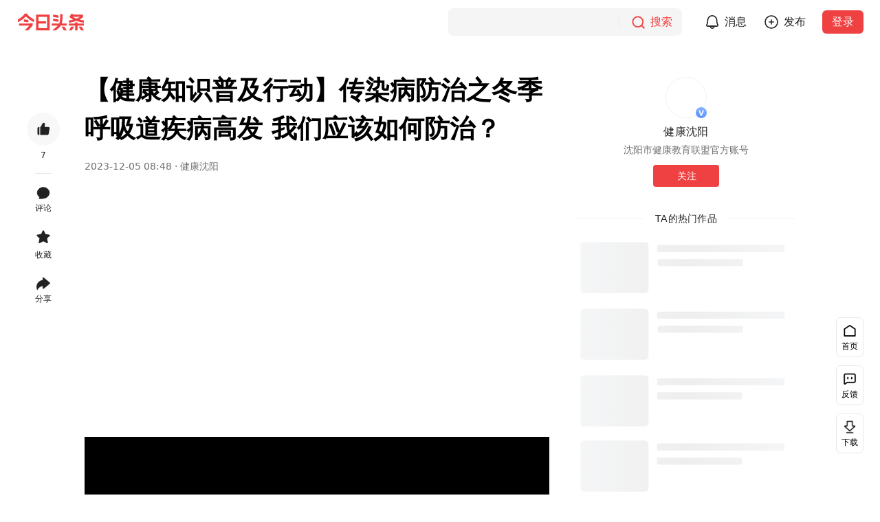

--- FILE ---
content_type: text/html; charset=utf-8
request_url: https://www.toutiao.com/article/7306108570214056467/?app=news_article&timestamp=1704687707&use_new_style=1&req_id=202401081221478DB58EF472FA832CD800&group_id=7306108570214056467&wxshare_count=1&tt_from=weixin&utm_source=weixin&utm_medium=toutiao_android&utm_campaign=client_share&share_token=a401d6c5-b609-4111-bbf3-3a45c2814f20&source=m_redirect&wid=1769060580867
body_size: 15946
content:
<!doctype html><html lang="zh-cn"><head><meta name="mobile-agent" content="format=[html5]; url=https://m.toutiao.com/article/7306108570214056467/"/><meta http-equiv="Cache-Control" content="no-transform "/><meta http-equiv="Cache-Control" content="no-siteapp"/><title>【健康知识普及行动】传染病防治之冬季呼吸道疾病高发 我们应该如何防治？ - 今日头条</title><meta name="keywords" content="呼吸道疾病,传染病,肺炎支原体,流行性感冒,睡服百万大菌,肺炎,知识改变生活"/><meta name="description" content="入冬以来，呼吸道疾病高发期，我们应该如何防治？医学专家为您解答。问：目前呼吸道感染性疾病的流行趋势是怎样？答：随着冬季的到来，近日包括流感、肺炎支原体感染、细菌感染等多种类型的呼吸道疾病患者有所增加。"/><meta property="og:title" content="【健康知识普及行动】传染病防治之冬季呼吸道疾病高发 我们应该如何防治？ - 今日头条"/><meta property="og:description" content="入冬以来，呼吸道疾病高发期，我们应该如何防治？医学专家为您解答。问：目前呼吸道感染性疾病的流行趋势是怎样？答：随着冬季的到来，近日包括流感、肺炎支原体感染、细菌感染等多种类型的呼吸道疾病患者有所增加。"/><meta property="og:type" content="website"/><meta property="og:url" content="https://www.toutiao.com/article/7306108570214056467/"/><meta property="og:image" content="https://lf3-static.bytednsdoc.com/obj/eden-cn/pipieh7nupabozups/toutiao_web_pc/share_default_cover.png"/><meta http-equiv="Content-Security-Policy" content="upgrade-insecure-requests"/><link rel="canonical" href="https://www.toutiao.com/article/7306108570214056467/"/><link rel="alternate" media="only screen and (max-width: 640px)" href="https://m.toutiao.com/article/7306108570214056467/"/><link rel="preload" fetchpriority="high" as="image" href="https://p3-sign.toutiaoimg.com/tos-cn-i-axegupay5k/c0a59a859bf241dcbd88a96d0961b094~tplv-tt-origin-web:gif.jpeg?_iz=58558&amp;from=article.pc_detail&amp;lk3s=953192f4&amp;x-expires=1769665381&amp;x-signature=jA4VQXOoXQuGIbTjTkPjAQ5hvL0%3D"/><script type="application/ld+json">{"@context":"https://schema.org","@type":"NewsArticle","mainEntityOfPage":{"@type":"WebPage","@id":"https://www.toutiao.com/article/7306108570214056467/"},"headline":"【健康知识普及行动】传染病防治之冬季呼吸道疾病高发 我们应该如何防治？","description":"入冬以来，呼吸道疾病高发期，我们应该如何防治？医学专家为您解答。问：目前呼吸道感染性疾病的流行趋势是怎样？答：随着冬季的到来，近日包括流感、肺炎支原体感染、细菌感染等多种类型的呼吸道疾病患者有所增加。","image":["https://p3-sign.toutiaoimg.com/tos-cn-i-axegupay5k/c0a59a859bf241dcbd88a96d0961b094~tplv-tt-origin-web:gif.jpeg?_iz=58558&from=article.pc_detail&lk3s=953192f4&x-expires=1769665381&x-signature=jA4VQXOoXQuGIbTjTkPjAQ5hvL0%3D","https://p3-sign.toutiaoimg.com/tos-cn-i-6w9my0ksvp/637795d4270d464d961b26f2f1bec52e~tplv-tt-origin-web:gif.jpeg?_iz=58558&from=article.pc_detail&lk3s=953192f4&x-expires=1769665381&x-signature=vxniZo3aqP7d5y8zqD9Z6vHqdY4%3D","https://p3-sign.toutiaoimg.com/tos-cn-i-6w9my0ksvp/b2b8f08d9b1842e4bd55fc84e840e38a~tplv-tt-origin-web:gif.jpeg?_iz=58558&from=article.pc_detail&lk3s=953192f4&x-expires=1769665381&x-signature=1GWpFQ4AZcwZZRcmf2oLE3Oactc%3D","https://p3-sign.toutiaoimg.com/tos-cn-i-6w9my0ksvp/e37d60eb72084c43ab29f788fb734408~tplv-tt-origin-web:gif.jpeg?_iz=58558&from=article.pc_detail&lk3s=953192f4&x-expires=1769665381&x-signature=szjzxz5w4F9VQYtbcfmEn9%2F4QLg%3D","https://p3-sign.toutiaoimg.com/tos-cn-i-6w9my0ksvp/cd0080917d4b4102970a48b3333176dc~tplv-tt-origin-web:gif.jpeg?_iz=58558&from=article.pc_detail&lk3s=953192f4&x-expires=1769665381&x-signature=rNCCpC9Hq1i2iEb74APjQJ0ENN0%3D","https://p3-sign.toutiaoimg.com/tos-cn-i-6w9my0ksvp/d6e5a90314fd4a7cae3c92cc720b1b25~tplv-tt-origin-web:gif.jpeg?_iz=58558&from=article.pc_detail&lk3s=953192f4&x-expires=1769665381&x-signature=c%2Fa7K4clS2i8NLtor5RzaiT%2BukU%3D"],"datePublished":"2023-12-05T08:48:00+08:00","dateModified":"2024-11-23T09:58:29+08:00","author":{"@type":"Person","name":"健康沈阳","url":"/c/user/token/MS4wLjABAAAAPoiBNmHiYrtRZ0o8d_UeZWNp_z1r61jKjItahH5Qwww/"},"publisher":{"@type":"Organization","name":"今日头条","url":"https://www.toutiao.com","logo":{"@type":"ImageObject","url":"https://lf3-static.bytednsdoc.com/obj/eden-cn/uhbfnupkbps/216.png"}}}</script><meta charset="utf-8"><meta name="applicable-device" content="pc"><meta http-equiv="x-dns-prefetch-control" content="on"><meta name="renderer" content="webkit"><meta http-equiv="Content-Type" content="text/html; charset=utf-8"><meta http-equiv="X-UA-Compatible" content="IE=edge,chrome=1"><meta name="viewport" content="width=device-width,initial-scale=1,maximum-scale=1,minimum-scale=1,user-scalable=no,minimal-ui"><link rel="dns-prefetch" href="//lf-dw.toutiaostatic.com"><link rel="dns-prefetch" href="//lf1-cdn-tos.bytegoofy.com"><link rel="dns-prefetch" href="//lf-security.bytegoofy.com"><link rel="dns-prefetch" href="//lf-cdn-tos.bytescm.com"><link rel="dns-prefetch" href="//lf3-cdn-tos.bytescm.com"><link rel="dns-prefetch" href="//lf3-cdn2-tos.bytescm.com"><link rel="dns-prefetch" href="//lf3-static.bytednsdoc.com"><link rel="dns-prefetch" href="//lf9-static.bytednsdoc.com"><link rel="dns-prefetch" href="//lf-c-flwb.bytetos.com"><link rel="dns-prefetch" href="//lf3-short.ibytedapm.com"><link rel="dns-prefetch" href="//vcs.zijieapi.com"><link rel="dns-prefetch" href="//p1.toutiaoimg.com"><link rel="dns-prefetch" href="//p3.toutiaoimg.com"><link rel="dns-prefetch" href="//p3-sign.toutiaoimg.com"><link rel="dns-prefetch" href="//www.googletagmanager.com"><link rel="dns-prefetch" href="//www.google-analytics.com"><link rel="shortcut icon" href="//sf3-cdn-tos.douyinstatic.com/obj/eden-cn/uhbfnupkbps/toutiao_favicon.ico" type="image/x-icon"><link rel="apple-touch-icon" href="//sf3-cdn-tos.douyinstatic.com/obj/eden-cn/uhbfnupkbps/216.png"><link rel="manifest" href="https://lf1-cdn-tos.bytegoofy.com/goofy/toutiao/toutiao_web_pc/manifest.json"/><script nonce="8v9P3ikua58gtGmflebRR">!function(r,e,t,n,s,a,o,i,c,l,d,p,m,f){a="precollect",o="getAttribute",i="addEventListener",(l=function(e){(d=[].slice.call(arguments)).push(Date.now(),location.href),(e==a?l.p.a:l.q).push(d)}).q=[],l.p={a:[]},r[s]=l,(p=document.createElement("script")).src=t+"?bid=toutiao_web_pc&globalName="+s,p.crossOrigin=0<t.indexOf("sdk-web")?"anonymous":"use-credentials",e.getElementsByTagName("head")[0].appendChild(p),i in r&&(l.pcErr=function(e){e=e||r.event,(m=e.target||e.srcElement)instanceof Element||m instanceof HTMLElement?m[o]("integrity")?r[s](a,"sri",m[o]("href")||m[o]("src")):r[s](a,"st",{tagName:m.tagName,url:m[o]("href")||m[o]("src")}):r[s](a,"err",e.error||e.message)},l.pcRej=function(e){e=e||r.event,r[s](a,"err",e.reason||e.detail&&e.detail.reason)},r[i]("error",l.pcErr,!0),r[i]("unhandledrejection",l.pcRej,!0)),"PerformanceLongTaskTiming"in r&&((f=l.pp={entries:[]}).observer=new PerformanceObserver(function(e){f.entries=f.entries.concat(e.getEntries())}),f.observer.observe({entryTypes:["longtask","largest-contentful-paint","layout-shift"]}))}(window,document,"https://lf3-short.ibytedapm.com/slardar/fe/sdk-web/browser.cn.js",0,"Slardar")</script><script nonce="8v9P3ikua58gtGmflebRR">window.Slardar&&window.Slardar("init",{bid:"toutiao_web_pc",pid:"news_article_detail",release:"1.0.0.2611",env:"online",sample:{sample_rate:1},plugins:{ajax:{ignoreUrls:["mcs.snssdk.com","mcs.zijieapi.com","i.snssdk.com","verify.snssdk.com","vcs.snssdk.com","mon.zijieapi.com","mon.snssdk.com"]},pageview:{routeMode:"manual"},blankScreen:{rootSelector:"#root"}}})</script><script nonce="8v9P3ikua58gtGmflebRR" src="//lf3-cdn-tos.bytescm.com/obj/rc-web-sdk/acrawler.js" crossorigin="anonymous"></script><script nonce="8v9P3ikua58gtGmflebRR">window.byted_acrawler&&window.byted_acrawler.init({aid:24,dfp:!0})</script><script nonce="8v9P3ikua58gtGmflebRR" data-sdk-glue-default="pre-handler">!function(){var a="24",r="6457";var n=function(e,t,n){if(Math.ceil(100*Math.random())<=100*t){var o={ev_type:"batch",list:[{ev_type:"custom",payload:{name:"sdk_glue_load",type:"event",metrics:{},categories:{sdk_glue_load_status:e,sdk_glue_load_err_src:n,payload_bdms_aid:a,payload_bdms_page_id:r}},common:{context:{ctx_bdms_aid:a,ctx_bdms_page_id:r},bid:"web_bdms_cn",pid:window.location.pathname,view_id:"/_1",user_id:"",session_id:"0-a-1-2-c",release:"",env:"production",url:window.location.href,timestamp:+new Date,sdk_version:"1.6.1",sdk_name:"SDK_SLARDAR_WEB"}}]},i=new XMLHttpRequest;i.open("POST","https://mon.zijieapi.com/monitor_browser/collect/batch/?biz_id=web_bdms_cn",!0),i.setRequestHeader("Content-type","application/json"),i.send(JSON.stringify(o))}};!function(){try{(function(){try{var e="gfkadpd",t="24,"+r,n=function(e){for(var t=document.cookie.split(";"),n=0;n<t.length;n++){var o=t[n].trim();if(o.startsWith(e+"="))return o.substring(e.length+1)}return null}(e);if(n){if(-1!=n.indexOf(t))return;t+="|"+n}document.cookie=e+"="+t+"; expires="+new Date((new Date).getTime()+2592e5).toUTCString()+"; path=/; SameSite=None; Secure;"}catch(e){}})(),document.cookie="wdglgl=; expires=Mon, 20 Sep 2010 00:00:00 UTC; path=/;",n("before_load",.1,"")}catch(e){}window.addEventListener("error",function(e){try{var t=e.target||e.srcElement;t instanceof HTMLElement&&"SCRIPT"==t.nodeName&&-1!=(t.src||"").indexOf("sdk-glue")&&(document.cookie="wdglgl=; expires=Mon, 20 Sep 2010 00:00:00 UTC; path=/;",document.cookie="wdglgl="+(new Date).getTime()+"; expires="+new Date((new Date).getTime()+2592e5).toUTCString()+"; path=/; SameSite=None; Secure;",n("load_error",1,t.src))}catch(e){}},!0)}()}()</script><script nonce="8v9P3ikua58gtGmflebRR" data-sdk-glue-default="load" src="//lf-c-flwb.bytetos.com/obj/rc-client-security/web/glue/1.0.0.55/sdk-glue.js" crossorigin="anonymous"></script><script nonce="8v9P3ikua58gtGmflebRR" data-sdk-glue-default="init">window._SdkGlueInit&&window._SdkGlueInit({self:{aid:24,pageId:6457},bdms:{aid:24,pageId:6457,paths:["/api/pc/list/feed","/api/pc/list/user/feed"]}})</script><script nonce="8v9P3ikua58gtGmflebRR" src="//lf-cdn-tos.bytescm.com/obj/static/sec_sdk_build/3.8.2/captcha/index.js"></script><script nonce="8v9P3ikua58gtGmflebRR">window.TTGCaptcha&&window.TTGCaptcha.init({commonOptions:{aid:24,iid:"0",did:"0"}})</script><script nonce="8v9P3ikua58gtGmflebRR" src="//lf-security.bytegoofy.com/obj/security-secsdk/runtime_bundler_52.js" project-id="52" x-nonce="8v9P3ikua58gtGmflebRR" defer="defer"></script><script nonce="8v9P3ikua58gtGmflebRR">"undefined"!=typeof window&&"serviceWorker"in navigator&&window.addEventListener("load",function(){navigator.serviceWorker.register("/sw.js").catch(function(e){window.Slardar&&window.Slardar("emit","counter",{name:"sw-register-error",value:1})})})</script><script nonce="8v9P3ikua58gtGmflebRR" async src="https://www.googletagmanager.com/gtag/js?id=G-QEHZPBE5HH"></script><script nonce="8v9P3ikua58gtGmflebRR">function gtag(){dataLayer.push(arguments)}window.dataLayer=window.dataLayer||[],gtag("js",new Date),gtag("config","G-QEHZPBE5HH")</script><link href="https://lf-dw.toutiaostatic.com/obj/toutiao-duanwai/toutiao/toutiao_web_pc/common/vendor.ea57d885.css" rel="stylesheet"><link href="https://lf-dw.toutiaostatic.com/obj/toutiao-duanwai/toutiao/toutiao_web_pc/pages/newsDetail/index.8a6d9357.css" rel="stylesheet"><script id="RENDER_DATA" type="application/json">%7B%22data%22%3A%7B%22title%22%3A%22%E3%80%90%E5%81%A5%E5%BA%B7%E7%9F%A5%E8%AF%86%E6%99%AE%E5%8F%8A%E8%A1%8C%E5%8A%A8%E3%80%91%E4%BC%A0%E6%9F%93%E7%97%85%E9%98%B2%E6%B2%BB%E4%B9%8B%E5%86%AC%E5%AD%A3%E5%91%BC%E5%90%B8%E9%81%93%E7%96%BE%E7%97%85%E9%AB%98%E5%8F%91%20%E6%88%91%E4%BB%AC%E5%BA%94%E8%AF%A5%E5%A6%82%E4%BD%95%E9%98%B2%E6%B2%BB%EF%BC%9F%22%2C%22abstract%22%3A%22%E5%85%A5%E5%86%AC%E4%BB%A5%E6%9D%A5%EF%BC%8C%E5%91%BC%E5%90%B8%E9%81%93%E7%96%BE%E7%97%85%E9%AB%98%E5%8F%91%E6%9C%9F%EF%BC%8C%E6%88%91%E4%BB%AC%E5%BA%94%E8%AF%A5%E5%A6%82%E4%BD%95%E9%98%B2%E6%B2%BB%EF%BC%9F%E5%8C%BB%E5%AD%A6%E4%B8%93%E5%AE%B6%E4%B8%BA%E6%82%A8%E8%A7%A3%E7%AD%94%E3%80%82%E9%97%AE%EF%BC%9A%E7%9B%AE%E5%89%8D%E5%91%BC%E5%90%B8%E9%81%93%E6%84%9F%E6%9F%93%E6%80%A7%E7%96%BE%E7%97%85%E7%9A%84%E6%B5%81%E8%A1%8C%E8%B6%8B%E5%8A%BF%E6%98%AF%E6%80%8E%E6%A0%B7%EF%BC%9F%E7%AD%94%EF%BC%9A%E9%9A%8F%E7%9D%80%E5%86%AC%E5%AD%A3%E7%9A%84%E5%88%B0%E6%9D%A5%EF%BC%8C%E8%BF%91%E6%97%A5%E5%8C%85%E6%8B%AC%E6%B5%81%E6%84%9F%E3%80%81%E8%82%BA%E7%82%8E%E6%94%AF%E5%8E%9F%E4%BD%93%E6%84%9F%E6%9F%93%E3%80%81%E7%BB%86%E8%8F%8C%E6%84%9F%E6%9F%93%E7%AD%89%E5%A4%9A%E7%A7%8D%E7%B1%BB%E5%9E%8B%E7%9A%84%E5%91%BC%E5%90%B8%E9%81%93%E7%96%BE%E7%97%85%E6%82%A3%E8%80%85%E6%9C%89%E6%89%80%E5%A2%9E%E5%8A%A0%E3%80%82%22%2C%22articleType%22%3A%22article%22%2C%22itemId%22%3A%227306108570214056467%22%2C%22groupId%22%3A%227306108570214056467%22%2C%22groupSource%22%3A2%2C%22isOriginal%22%3Afalse%2C%22banComment%22%3Afalse%2C%22publishTime%22%3A%222023-12-05%2008%3A48%22%2C%22source%22%3A%22%E5%81%A5%E5%BA%B7%E6%B2%88%E9%98%B3%22%2C%22tag%22%3A%22video_agriculture%22%2C%22mediaSite%22%3Anull%2C%22pathname%22%3A%22%2Farticle%2F7306108570214056467%2F%22%2C%22useCandle%22%3Afalse%2C%22isExclusive%22%3Afalse%2C%22favorite%22%3Afalse%2C%22relation%22%3A%7B%22isFollowing%22%3Afalse%2C%22isFollowed%22%3Afalse%7D%2C%22likeData%22%3A%7B%22userLikeStatus%22%3A0%2C%22count%22%3A7%7D%2C%22isSelf%22%3Afalse%2C%22content%22%3A%22%3Cdiv%20class%3D%5C%22pgc-img%5C%22%3E%3Cimg%20src%3D%5C%22https%3A%2F%2Fp3-sign.toutiaoimg.com%2Ftos-cn-i-axegupay5k%2Fc0a59a859bf241dcbd88a96d0961b094~tplv-tt-origin-web%3Agif.jpeg%3F_iz%3D58558%26from%3Darticle.pc_detail%26lk3s%3D953192f4%26x-expires%3D1769665381%26x-signature%3DjA4VQXOoXQuGIbTjTkPjAQ5hvL0%253D%5C%22%20img_width%3D%5C%22585%5C%22%20img_height%3D%5C%22287%5C%22%20image_type%3D%5C%221%5C%22%20mime_type%3D%5C%22image%2Fpng%5C%22%20web_uri%3D%5C%22tos-cn-i-6w9my0ksvp%2F2b21207aed88473ca20f2466b018dae0%5C%22%3E%3Cp%20class%3D%5C%22pgc-img-caption%5C%22%3E%3C%2Fp%3E%3C%2Fdiv%3E%3Cp%3E%3Cdiv%20class%3D%5C%22tt-video-box%5C%22%20tt-videoid%3D'v02798g10002cljc5fbc77u0jddb1fbg'%20data-token%3D'[base64]%3D%3D'%20tt-poster%3D'https%3A%2F%2Fp3-sign.toutiaoimg.com%2Ftos-cn-p-e5b010%2Fa155b15252859e3decac51bbebf56cf0~tplv-tt-origin-web.jpeg%3F_iz%3D58558%26from%3Darticle.pc_detail%26lk3s%3D953192f4%26x-expires%3D1769665381%26x-signature%3DxAzb3Pzy4cvt9RZpi9nkrbCllW8%253D'%3E%E8%A7%86%E9%A2%91%E5%8A%A0%E8%BD%BD%E4%B8%AD...%3C%2Fdiv%3E%3Cscript%20src%3D%5C%22https%3A%2F%2Flf6-cdn-tos.bytescm.com%2Fobj%2Fcdn-static-resource%2Ftt_player%2Ftt.player.js%3Fv%3D20160723%5C%22%3E%3C%2Fscript%3E%3C%2Fp%3E%3Cdiv%20class%3D%5C%22pgc-img%5C%22%3E%3Cimg%20src%3D%5C%22https%3A%2F%2Fp3-sign.toutiaoimg.com%2Ftos-cn-i-6w9my0ksvp%2F637795d4270d464d961b26f2f1bec52e~tplv-tt-origin-web%3Agif.jpeg%3F_iz%3D58558%26from%3Darticle.pc_detail%26lk3s%3D953192f4%26x-expires%3D1769665381%26x-signature%3DvxniZo3aqP7d5y8zqD9Z6vHqdY4%253D%5C%22%20img_width%3D%5C%223425%5C%22%20img_height%3D%5C%221365%5C%22%20image_type%3D%5C%221%5C%22%20mime_type%3D%5C%22image%2Fpng%5C%22%20web_uri%3D%5C%22tos-cn-i-6w9my0ksvp%2F637795d4270d464d961b26f2f1bec52e%5C%22%3E%3Cp%20class%3D%5C%22pgc-img-caption%5C%22%3E%3C%2Fp%3E%3C%2Fdiv%3E%3Cblockquote%20class%3D%5C%22pgc-blockquote-abstract%5C%22%3E%3Cp%20data-track%3D%5C%2225%5C%22%3E%E5%85%A5%E5%86%AC%E4%BB%A5%E6%9D%A5%EF%BC%8C%E5%91%BC%E5%90%B8%E9%81%93%E7%96%BE%E7%97%85%E9%AB%98%E5%8F%91%E6%9C%9F%EF%BC%8C%E6%88%91%E4%BB%AC%E5%BA%94%E8%AF%A5%E5%A6%82%E4%BD%95%E9%98%B2%E6%B2%BB%EF%BC%9F%E5%8C%BB%E5%AD%A6%E4%B8%93%E5%AE%B6%E4%B8%BA%E6%82%A8%E8%A7%A3%E7%AD%94%E3%80%82%3C%2Fp%3E%3C%2Fblockquote%3E%3Ch1%20class%3D%5C%22pgc-h-arrow-right%5C%22%20data-track%3D%5C%2226%5C%22%3E%E9%97%AE%EF%BC%9A%E7%9B%AE%E5%89%8D%E5%91%BC%E5%90%B8%E9%81%93%E6%84%9F%E6%9F%93%E6%80%A7%E7%96%BE%E7%97%85%E7%9A%84%E6%B5%81%E8%A1%8C%E8%B6%8B%E5%8A%BF%E6%98%AF%E6%80%8E%E6%A0%B7%EF%BC%9F%3C%2Fh1%3E%3Cp%20style%3D%5C%22text-align%3A%20left%3Btext-indent%3A%202em%3B%5C%22%20data-track%3D%5C%225%5C%22%3E%3Cstrong%3E%3Cspan%20style%3D%5C%22color%3A%20%23000000%3B%20--tt-darkmode-color%3A%20%23A3A3A3%3B%5C%22%3E%E7%AD%94%EF%BC%9A%3C%2Fspan%3E%3C%2Fstrong%3E%3Cspan%20style%3D%5C%22color%3A%20%23000000%3B%20--tt-darkmode-color%3A%20%23A3A3A3%3B%5C%22%3E%E9%9A%8F%E7%9D%80%E5%86%AC%E5%AD%A3%E7%9A%84%E5%88%B0%E6%9D%A5%EF%BC%8C%E8%BF%91%E6%97%A5%E5%8C%85%E6%8B%AC%E6%B5%81%E6%84%9F%E3%80%81%E8%82%BA%E7%82%8E%E6%94%AF%E5%8E%9F%E4%BD%93%E6%84%9F%E6%9F%93%E3%80%81%E7%BB%86%E8%8F%8C%E6%84%9F%E6%9F%93%E7%AD%89%E5%A4%9A%E7%A7%8D%E7%B1%BB%E5%9E%8B%E7%9A%84%E5%91%BC%E5%90%B8%E9%81%93%E7%96%BE%E7%97%85%E6%82%A3%E8%80%85%E6%9C%89%E6%89%80%E5%A2%9E%E5%8A%A0%E3%80%82%E8%BF%91%E6%9C%9F%E4%BB%8E%E4%B8%B4%E5%BA%8A%E8%A7%82%E5%AF%9F%E7%9C%8B%EF%BC%8C%E6%B5%81%E6%84%9F%E7%97%85%E4%BE%8B%E6%95%B0%E6%9C%89%E6%89%80%E5%A2%9E%E5%8A%A0%EF%BC%9B%E6%96%B0%E5%86%A0%E7%97%85%E6%AF%92%E6%84%9F%E6%9F%93%E7%97%85%E4%BE%8B%E6%95%B0%E8%B6%8B%E4%BA%8E%E5%B9%B3%E7%BC%93%EF%BC%8C%E9%A2%84%E8%AE%A1%E5%85%A5%E5%86%AC%E5%90%8E%E5%8F%AF%E8%83%BD%E4%BC%9A%E6%9C%89%E5%B0%8F%E5%B9%85%E6%B3%A2%E5%8A%A8%EF%BC%9B%E5%84%BF%E7%AB%A5%E8%82%BA%E7%82%8E%E6%94%AF%E5%8E%9F%E4%BD%93%E6%84%9F%E6%9F%93%E7%97%85%E4%BE%8B%E6%95%B0%E5%A2%9E%E5%A4%9A%E3%80%82%3C%2Fspan%3E%3C%2Fp%3E%3Cp%3E%3Cdiv%20class%3D%5C%22tt-video-box%5C%22%20tt-videoid%3D'v03798g10002cljc5n3c77u20cgjnldg'%20data-token%3D'[base64]%3D%3D'%20tt-poster%3D'https%3A%2F%2Fp3-sign.toutiaoimg.com%2Ftos-cn-p-e5b010%2F78325f89c04f3abd2e64eb9a60dfd5b5~tplv-tt-origin-web.jpeg%3F_iz%3D58558%26amp%3Bfrom%3Darticle.pc_detail%26amp%3Blk3s%3D953192f4%26amp%3Bx-expires%3D1769665381%26amp%3Bx-signature%3DFGk6CgnIj%252FH8yMOpAQPYPCboVWE%253D'%3E%E8%A7%86%E9%A2%91%E5%8A%A0%E8%BD%BD%E4%B8%AD...%3C%2Fdiv%3E%3Cscript%20src%3D%5C%22https%3A%2F%2Flf6-cdn-tos.bytescm.com%2Fobj%2Fcdn-static-resource%2Ftt_player%2Ftt.player.js%3Fv%3D20160723%5C%22%3E%3C%2Fscript%3E%3C%2Fp%3E%3Ch1%20class%3D%5C%22pgc-h-arrow-right%5C%22%3E%E9%97%AE%EF%BC%9A%E4%B8%AD%E5%9B%BD%E7%96%BE%E6%8E%A7%E4%B8%AD%E5%BF%83%E5%8F%91%E5%B8%83%E6%B6%88%E6%81%AF%EF%BC%8C%E4%BB%8A%E5%B9%B4%E5%86%AC%E5%AD%A3%E5%8F%AF%E8%83%BD%E5%87%BA%E7%8E%B0%E5%A4%9A%E7%A7%8D%E5%91%BC%E5%90%B8%E9%81%93%E7%97%85%E5%8E%9F%E4%BD%93%E6%8A%B1%E5%9B%A2%E6%B5%81%E8%A1%8C%EF%BC%8C%E5%88%B0%E5%BA%95%E6%98%AF%E4%BB%80%E4%B9%88%E5%8E%9F%E5%9B%A0%EF%BC%9F%3C%2Fh1%3E%3Cp%20style%3D%5C%22text-align%3A%20left%3Btext-indent%3A%202em%3B%5C%22%20data-track%3D%5C%228%5C%22%3E%3Cstrong%3E%3Cspan%20style%3D%5C%22color%3A%20%23000000%3B%20--tt-darkmode-color%3A%20%23A3A3A3%3B%5C%22%3E%E7%AD%94%EF%BC%9A%3C%2Fspan%3E%3C%2Fstrong%3E%3Cspan%20style%3D%5C%22color%3A%20%23000000%3B%20--tt-darkmode-color%3A%20%23A3A3A3%3B%5C%22%3E%E7%9B%AE%E5%89%8D%E5%9C%A8%E4%B8%B4%E5%BA%8A%E4%B8%8A%EF%BC%8C%E6%88%91%E4%BB%AC%E7%9C%8B%E5%88%B0%E5%BE%88%E5%A4%9A%E6%82%A3%E8%80%85%E5%9C%A8%E6%84%9F%E6%9F%93%E6%94%AF%E5%8E%9F%E4%BD%93%E7%9A%84%E5%90%8C%E6%97%B6%E8%BF%98%E6%9C%89%E8%A2%AB%E5%85%B6%E4%BB%96%E7%BB%86%E8%8F%8C%EF%BC%8C%E7%97%85%E6%AF%92%E6%84%9F%E6%9F%93%E7%9A%84%E7%BB%8F%E5%8E%86%EF%BC%8C%E9%82%A3%E4%B9%88%E5%88%B0%E5%BA%95%E6%98%AF%E4%BB%80%E4%B9%88%E5%8E%9F%E5%9B%A0%E5%91%A2%EF%BC%9F%E9%A6%96%E5%85%88%EF%BC%8C%E5%86%AC%E5%AD%A3%E6%9C%AC%E8%BA%AB%E5%B0%B1%E6%98%AF%E5%90%84%E7%A7%8D%E7%97%85%E5%8E%9F%E4%BD%93%E6%B5%81%E8%A1%8C%E7%9A%84%E9%AB%98%E5%B3%B0%E6%9C%9F%EF%BC%8C%E6%97%A0%E8%AE%BA%E6%98%AF%E7%97%85%E6%AF%92%E3%80%81%E7%BB%86%E8%8F%8C%E3%80%81%E6%94%AF%E5%8E%9F%E4%BD%93%E7%AD%89%E7%AD%89%E6%9C%AC%E8%BA%AB%E5%B0%B1%E5%AE%B9%E6%98%93%E5%9C%A8%E5%86%AC%E5%AD%A3%E6%B5%81%E8%A1%8C%EF%BC%8C%E8%BF%99%E4%B8%80%E6%96%B9%E9%9D%A2%E5%90%8C%E5%86%AC%E5%AD%A3%E5%90%84%E7%A7%8D%E7%97%85%E5%8E%9F%E4%BD%93%E6%9B%B4%E9%9A%BE%E6%9D%80%E6%AD%BB%EF%BC%8C%E5%AD%98%E6%B4%BB%E6%97%B6%E9%97%B4%E6%9B%B4%E9%95%BF%E6%9C%89%E5%85%B3%EF%BC%8C%E5%8F%A6%E4%B8%80%E6%96%B9%E9%9D%A2%EF%BC%8C%E5%86%AC%E5%AD%A3%E5%AF%92%E5%86%B7%EF%BC%8C%E4%BA%BA%E4%BD%93%E5%85%8D%E7%96%AB%E5%8A%9B%E5%AE%B9%E6%98%93%E4%B8%8B%E9%99%8D%EF%BC%8C%E6%9B%B4%E5%AE%B9%E6%98%93%E9%80%A0%E6%88%90%E5%90%84%E7%A7%8D%E7%97%85%E5%8E%9F%E4%BD%93%E4%BE%B5%E5%85%A5%E7%9A%84%E6%83%85%E5%86%B5%EF%BC%8C%E6%89%80%E4%BB%A5%E5%8F%AF%E8%83%BD%E5%87%BA%E7%8E%B0%E5%90%84%E7%A7%8D%E7%97%85%E5%8E%9F%E4%BD%93%E7%9A%84%E6%B5%81%E8%A1%8C%E3%80%82%3C%2Fspan%3E%3C%2Fp%3E%3Cdiv%20class%3D%5C%22pgc-img%5C%22%3E%3Cimg%20src%3D%5C%22https%3A%2F%2Fp3-sign.toutiaoimg.com%2Ftos-cn-i-6w9my0ksvp%2Fb2b8f08d9b1842e4bd55fc84e840e38a~tplv-tt-origin-web%3Agif.jpeg%3F_iz%3D58558%26from%3Darticle.pc_detail%26lk3s%3D953192f4%26x-expires%3D1769665381%26x-signature%3D1GWpFQ4AZcwZZRcmf2oLE3Oactc%253D%5C%22%20img_width%3D%5C%22328%5C%22%20img_height%3D%5C%22232%5C%22%20image_type%3D%5C%221%5C%22%20mime_type%3D%5C%22image%2Fpng%5C%22%20web_uri%3D%5C%22tos-cn-i-6w9my0ksvp%2Fb2b8f08d9b1842e4bd55fc84e840e38a%5C%22%3E%3Cp%20class%3D%5C%22pgc-img-caption%5C%22%3E%3C%2Fp%3E%3C%2Fdiv%3E%3Cp%20style%3D%5C%22text-align%3A%20left%3Btext-indent%3A%202em%3B%5C%22%20data-track%3D%5C%2216%5C%22%3E%3Cspan%20style%3D%5C%22color%3A%20%23000000%3B%20--tt-darkmode-color%3A%20%23A3A3A3%3B%5C%22%3E%E5%85%B6%E6%AC%A1%EF%BC%8C%E4%BB%8A%E5%B9%B4%E4%B8%AD%E7%A7%8B%E5%8D%81%E4%B8%80%E4%B8%A4%E5%81%87%E7%9B%B8%E8%BF%9E%EF%BC%8C%E4%BA%BA%E5%91%98%E6%B5%81%E5%8A%A8%E6%80%A7%E7%9B%B8%E6%AF%94%E5%89%8D%E5%87%A0%E5%B9%B4%E6%98%8E%E6%98%BE%E5%A2%9E%E5%8A%A0%EF%BC%8C%E8%BF%99%E7%A7%8D%E6%B5%81%E5%8A%A8%E6%80%A7%E7%9A%84%E8%83%8C%E5%90%8E%E5%91%A2%E5%B0%B1%E5%8F%AF%E8%83%BD%E5%AF%BC%E8%87%B4%E7%97%85%E5%8E%9F%E4%BD%93%E7%9A%84%E4%B8%80%E4%B8%AA%E5%B9%BF%E6%B3%9B%E4%BC%A0%E6%92%AD%EF%BC%8C%E5%BE%88%E5%AE%B9%E6%98%93%E9%80%A0%E6%88%90%E6%9F%90%E7%A7%8D%E7%97%85%E5%8E%9F%E4%BD%93%E7%9A%84%E6%B5%81%E8%A1%8C%E3%80%82%3C%2Fspan%3E%3C%2Fp%3E%3Cp%20style%3D%5C%22text-align%3A%20left%3Btext-indent%3A%202em%3B%5C%22%20data-track%3D%5C%2217%5C%22%3E%3Cspan%20style%3D%5C%22color%3A%20%23000000%3B%20--tt-darkmode-color%3A%20%23A3A3A3%3B%5C%22%3E%E7%AC%AC%E4%B8%89%EF%BC%8C%E6%96%B0%E5%86%A0%E7%96%AB%E6%83%85%E4%B9%8B%E5%90%8E%EF%BC%8C%E9%83%A8%E5%88%86%E4%BA%BA%E5%85%8D%E7%96%AB%E5%8A%9B%E5%8F%97%E5%88%B0%E4%BA%86%E4%B8%80%E5%AE%9A%E7%9A%84%E5%BD%B1%E5%93%8D%EF%BC%8C%E5%85%8D%E7%96%AB%E5%8A%9B%E9%87%8D%E5%BB%BA%E9%9C%80%E8%A6%81%E4%B8%80%E5%AE%9A%E7%9A%84%E6%97%B6%E9%97%B4%EF%BC%8C%E5%9C%A8%E6%AD%A4%E6%AE%B5%E6%97%B6%E9%97%B4%E5%86%85%EF%BC%8C%E5%BE%88%E5%AE%B9%E6%98%93%E5%8F%97%E5%88%B0%E5%A4%9A%E7%A7%8D%E7%97%85%E5%8E%9F%E4%BD%93%E6%84%9F%E6%9F%93%EF%BC%8C%E5%8F%88%E8%BF%9B%E4%B8%80%E6%AD%A5%E5%BD%B1%E5%93%8D%E4%BA%86%E5%85%8D%E7%96%AB%E5%8A%9F%E8%83%BD%E7%9A%84%E9%87%8D%E5%BB%BA%EF%BC%8C%E6%89%80%E4%BB%A5%E5%AF%BC%E8%87%B4%E4%BB%8A%E5%B9%B4%E7%9A%84%E5%90%84%E7%A7%8D%E7%97%85%E5%8E%9F%E4%BD%93%E5%BA%8F%E8%B4%AF%E6%84%9F%E6%9F%93%E7%94%9A%E8%87%B3%E5%90%8C%E6%97%B6%E6%84%9F%E6%9F%93%E7%9A%84%E6%83%85%E5%86%B5%E3%80%82%3C%2Fspan%3E%3C%2Fp%3E%3Cdiv%20class%3D%5C%22pgc-img%5C%22%3E%3Cimg%20src%3D%5C%22https%3A%2F%2Fp3-sign.toutiaoimg.com%2Ftos-cn-i-6w9my0ksvp%2Fe37d60eb72084c43ab29f788fb734408~tplv-tt-origin-web%3Agif.jpeg%3F_iz%3D58558%26from%3Darticle.pc_detail%26lk3s%3D953192f4%26x-expires%3D1769665381%26x-signature%3Dszjzxz5w4F9VQYtbcfmEn9%252F4QLg%253D%5C%22%20img_width%3D%5C%22319%5C%22%20img_height%3D%5C%22213%5C%22%20image_type%3D%5C%221%5C%22%20mime_type%3D%5C%22image%2Fpng%5C%22%20web_uri%3D%5C%22tos-cn-i-6w9my0ksvp%2Fe37d60eb72084c43ab29f788fb734408%5C%22%3E%3Cp%20class%3D%5C%22pgc-img-caption%5C%22%3E%3C%2Fp%3E%3C%2Fdiv%3E%3Ch1%20class%3D%5C%22pgc-h-arrow-right%5C%22%20data-track%3D%5C%2210%5C%22%3E%E9%97%AE%EF%BC%9A%E5%A6%82%E4%BD%95%E9%A2%84%E9%98%B2%E5%91%BC%E5%90%B8%E9%81%93%E7%96%BE%E7%97%85%EF%BC%9F%3C%2Fh1%3E%3Cp%20style%3D%5C%22text-align%3A%20left%3B%5C%22%20data-track%3D%5C%2211%5C%22%3E%3Cstrong%3E%3Cspan%20style%3D%5C%22color%3A%20%23000000%3B%20--tt-darkmode-color%3A%20%23A3A3A3%3B%5C%22%3E%E7%AD%94%EF%BC%9A%3C%2Fspan%3E%3C%2Fstrong%3E%3Cspan%20style%3D%5C%22color%3A%20%23000000%3B%20--tt-darkmode-color%3A%20%23A3A3A3%3B%5C%22%3E%E9%87%8D%E4%B8%AD%E4%B9%8B%E9%87%8D%E8%BF%98%E6%98%AF%E7%A7%91%E5%AD%A6%E4%BD%A9%E6%88%B4%E5%8F%A3%E7%BD%A9%EF%BC%8C%E6%84%9F%E6%9F%93%E8%80%85%EF%BC%8C%E4%BD%A9%E6%88%B4%E5%8F%A3%E7%BD%A9%E5%8F%AF%E4%BB%A5%E9%98%BB%E6%8C%A1%E7%97%85%E5%8E%9F%E4%BD%93%E5%9C%A8%E7%A9%BA%E6%B0%94%E4%B8%AD%E7%9A%84%E6%92%AD%E6%95%A3%EF%BC%8C%E8%80%8C%E5%81%A5%E5%BA%B7%E4%BA%BA%E7%BE%A4%E4%BD%A9%E6%88%B4%E5%8F%A3%E7%BD%A9%E8%83%BD%E5%A4%9F%E5%87%8F%E5%B0%91%E7%97%85%E6%AF%92%E7%9A%84%E5%90%B8%E5%85%A5%E3%80%82%E6%B3%A8%E6%84%8F%E6%89%8B%E5%8D%AB%E7%94%9F%EF%BC%8C%E9%81%B5%E5%AE%88%E5%91%BC%E5%90%B8%E7%A4%BC%E4%BB%AA%EF%BC%8C%E5%A2%9E%E5%BC%BA%E6%9C%BA%E4%BD%93%E5%85%8D%E7%96%AB%E5%8A%9B%EF%BC%8C%E7%A7%AF%E6%9E%81%E6%8E%A5%E7%A7%8D%E7%96%AB%E8%8B%97%E9%83%BD%E6%98%AF%E9%A2%84%E9%98%B2%E5%91%BC%E5%90%B8%E9%81%93%E7%96%BE%E7%97%85%E7%9A%84%E5%8A%9E%E6%B3%95%E3%80%82%3C%2Fspan%3E%3C%2Fp%3E%3Cdiv%20class%3D%5C%22pgc-img%5C%22%3E%3Cimg%20src%3D%5C%22https%3A%2F%2Fp3-sign.toutiaoimg.com%2Ftos-cn-i-6w9my0ksvp%2Fcd0080917d4b4102970a48b3333176dc~tplv-tt-origin-web%3Agif.jpeg%3F_iz%3D58558%26from%3Darticle.pc_detail%26lk3s%3D953192f4%26x-expires%3D1769665381%26x-signature%3DrNCCpC9Hq1i2iEb74APjQJ0ENN0%253D%5C%22%20img_width%3D%5C%22325%5C%22%20img_height%3D%5C%22212%5C%22%20image_type%3D%5C%221%5C%22%20mime_type%3D%5C%22image%2Fpng%5C%22%20web_uri%3D%5C%22tos-cn-i-6w9my0ksvp%2Fcd0080917d4b4102970a48b3333176dc%5C%22%3E%3Cp%20class%3D%5C%22pgc-img-caption%5C%22%3E%3C%2Fp%3E%3C%2Fdiv%3E%3Ch1%20class%3D%5C%22pgc-h-arrow-right%5C%22%3E%E9%97%AE%EF%BC%9A%E4%BB%80%E4%B9%88%E6%83%85%E5%86%B5%E5%BA%94%E8%AF%A5%E5%8F%8A%E6%97%B6%E5%B0%B1%E5%8C%BB%EF%BC%9F%3C%2Fh1%3E%3Cp%20style%3D%5C%22text-align%3A%20left%3Btext-indent%3A%202em%3B%5C%22%20data-track%3D%5C%2213%5C%22%3E%3Cstrong%3E%3Cspan%20style%3D%5C%22color%3A%20%23000000%3B%20--tt-darkmode-color%3A%20%23A3A3A3%3B%5C%22%3E%E7%AD%94%EF%BC%9A%3C%2Fspan%3E%3C%2Fstrong%3E%3Cspan%20style%3D%5C%22color%3A%20%23000000%3B%20--tt-darkmode-color%3A%20%23A3A3A3%3B%5C%22%3E%E4%B8%8D%E8%AE%BA%E6%98%AF%E6%B5%81%E6%84%9F%E3%80%81%E6%96%B0%E5%86%A0%E7%97%85%E6%AF%92%E8%BF%98%E6%98%AF%E8%82%BA%E7%82%8E%E6%94%AF%E5%8E%9F%E4%BD%93%E6%84%9F%E6%9F%93%EF%BC%8C%E4%B8%80%E8%88%AC%E6%88%90%E5%B9%B4%E4%BA%BA%E6%84%9F%E6%9F%93%E5%90%8E%E5%AE%9E%E9%99%85%E7%97%87%E7%8A%B6%E6%AF%94%E8%BE%83%E8%BD%BB%EF%BC%8C%E4%BD%86%E8%80%81%E5%B9%B4%E4%BA%BA%E5%92%8C%E5%9F%BA%E7%A1%80%E7%97%85%E6%82%A3%E8%80%85%E4%BA%BA%E7%BE%A4%E5%85%8D%E7%96%AB%E5%8A%9B%E7%9B%B8%E5%AF%B9%E8%BE%83%E5%B7%AE%EF%BC%8C%E6%98%AF%E5%8F%91%E5%B1%95%E6%88%90%E4%B8%BA%E8%82%BA%E7%82%8E%E5%92%8C%E9%87%8D%E7%97%87%E7%9A%84%E9%AB%98%E9%A3%8E%E9%99%A9%E4%BA%BA%E7%BE%A4%E3%80%82%E5%AF%B9%E4%BA%8E%E6%AD%A4%E7%B1%BB%E9%AB%98%E9%A3%8E%E9%99%A9%E4%BA%BA%E7%BE%A4%E6%9D%A5%E8%AF%B4%EF%BC%8C%E6%97%A9%E6%9C%9F%E8%BF%9B%E8%A1%8C%E5%87%86%E7%A1%AE%E7%9A%84%E9%89%B4%E5%88%AB%E5%92%8C%E9%92%88%E5%AF%B9%E6%80%A7%E7%94%A8%E8%8D%AF%E5%BE%88%E5%85%B3%E9%94%AE%E3%80%82%E5%A6%82%E9%87%8D%E7%82%B9%E4%BA%BA%E7%BE%A4%E5%87%BA%E7%8E%B0%E9%AB%98%E7%83%AD%E3%80%81%E5%89%A7%E7%83%88%E5%92%B3%E5%97%BD%E3%80%81%E5%92%B3%E9%BB%84%E7%97%B0%E7%AD%89%E8%82%BA%E7%82%8E%E6%88%96%E5%85%B6%E4%BB%96%E4%B8%8A%E5%91%BC%E5%90%B8%E9%81%93%E6%84%9F%E6%9F%93%E8%A1%A8%E7%8E%B0%E5%90%8E%EF%BC%8C%E8%A6%81%E5%8F%8A%E6%97%B6%E5%B0%B1%E5%8C%BB%EF%BC%8C%E6%A3%80%E6%B5%8B%E7%97%85%E5%8E%9F%EF%BC%8C%E6%AD%A3%E7%A1%AE%E7%94%A8%E8%8D%AF%E3%80%82%3C%2Fspan%3E%3C%2Fp%3E%3Cdiv%20class%3D%5C%22pgc-img%5C%22%3E%3Cimg%20src%3D%5C%22https%3A%2F%2Fp3-sign.toutiaoimg.com%2Ftos-cn-i-6w9my0ksvp%2Fd6e5a90314fd4a7cae3c92cc720b1b25~tplv-tt-origin-web%3Agif.jpeg%3F_iz%3D58558%26from%3Darticle.pc_detail%26lk3s%3D953192f4%26x-expires%3D1769665381%26x-signature%3Dc%252Fa7K4clS2i8NLtor5RzaiT%252BukU%253D%5C%22%20img_width%3D%5C%221080%5C%22%20img_height%3D%5C%22168%5C%22%20image_type%3D%5C%221%5C%22%20mime_type%3D%5C%22image%2Fjpeg%5C%22%20web_uri%3D%5C%22tos-cn-i-6w9my0ksvp%2Fd6e5a90314fd4a7cae3c92cc720b1b25%5C%22%3E%3Cp%20class%3D%5C%22pgc-img-caption%5C%22%3E%3C%2Fp%3E%3C%2Fdiv%3E%3Cp%20style%3D%5C%22text-align%3A%20left%3B%5C%22%20data-track%3D%5C%2223%5C%22%3E%3Cstrong%3E%E6%9D%A5%E6%BA%90%EF%BC%9A%E6%B2%88%E9%98%B3%E5%B8%82%E7%BA%A2%E5%8D%81%E5%AD%97%E4%BC%9A%E5%8C%BB%E9%99%A2%3C%2Fstrong%3E%3C%2Fp%3E%3Cp%20style%3D%5C%22text-align%3A%20left%3B%5C%22%20data-track%3D%5C%2220%5C%22%3E%E5%AE%A1%E6%A0%B8%EF%BC%9A%E8%96%9B%E5%86%B0%20%E6%9D%A8%E4%B8%9C%E5%A6%AE%3C%2Fp%3E%3Cp%20data-track%3D%5C%2221%5C%22%3E%E6%A0%A1%E5%AF%B9%E4%BA%BA%EF%BC%9A%E4%BD%99%E6%98%8E%E7%91%BE%3C%2Fp%3E%22%2C%22imageList%22%3A%5B%22https%3A%2F%2Fp3-sign.toutiaoimg.com%2Ftos-cn-i-axegupay5k%2Fc0a59a859bf241dcbd88a96d0961b094~tplv-tt-origin-web%3Agif.jpeg%3F_iz%3D58558%26from%3Darticle.pc_detail%26lk3s%3D953192f4%26x-expires%3D1769665381%26x-signature%3DjA4VQXOoXQuGIbTjTkPjAQ5hvL0%253D%22%2C%22https%3A%2F%2Fp3-sign.toutiaoimg.com%2Ftos-cn-i-6w9my0ksvp%2F637795d4270d464d961b26f2f1bec52e~tplv-tt-origin-web%3Agif.jpeg%3F_iz%3D58558%26from%3Darticle.pc_detail%26lk3s%3D953192f4%26x-expires%3D1769665381%26x-signature%3DvxniZo3aqP7d5y8zqD9Z6vHqdY4%253D%22%2C%22https%3A%2F%2Fp3-sign.toutiaoimg.com%2Ftos-cn-i-6w9my0ksvp%2Fb2b8f08d9b1842e4bd55fc84e840e38a~tplv-tt-origin-web%3Agif.jpeg%3F_iz%3D58558%26from%3Darticle.pc_detail%26lk3s%3D953192f4%26x-expires%3D1769665381%26x-signature%3D1GWpFQ4AZcwZZRcmf2oLE3Oactc%253D%22%2C%22https%3A%2F%2Fp3-sign.toutiaoimg.com%2Ftos-cn-i-6w9my0ksvp%2Fe37d60eb72084c43ab29f788fb734408~tplv-tt-origin-web%3Agif.jpeg%3F_iz%3D58558%26from%3Darticle.pc_detail%26lk3s%3D953192f4%26x-expires%3D1769665381%26x-signature%3Dszjzxz5w4F9VQYtbcfmEn9%252F4QLg%253D%22%2C%22https%3A%2F%2Fp3-sign.toutiaoimg.com%2Ftos-cn-i-6w9my0ksvp%2Fcd0080917d4b4102970a48b3333176dc~tplv-tt-origin-web%3Agif.jpeg%3F_iz%3D58558%26from%3Darticle.pc_detail%26lk3s%3D953192f4%26x-expires%3D1769665381%26x-signature%3DrNCCpC9Hq1i2iEb74APjQJ0ENN0%253D%22%2C%22https%3A%2F%2Fp3-sign.toutiaoimg.com%2Ftos-cn-i-6w9my0ksvp%2Fd6e5a90314fd4a7cae3c92cc720b1b25~tplv-tt-origin-web%3Agif.jpeg%3F_iz%3D58558%26from%3Darticle.pc_detail%26lk3s%3D953192f4%26x-expires%3D1769665381%26x-signature%3Dc%252Fa7K4clS2i8NLtor5RzaiT%252BukU%253D%22%5D%2C%22mediaInfo%22%3A%7B%22userId%22%3A%22MS4wLjABAAAAPoiBNmHiYrtRZ0o8d_UeZWNp_z1r61jKjItahH5Qwww%22%2C%22unsafeUserId%22%3A%2284006369896%22%2C%22name%22%3A%22%E5%81%A5%E5%BA%B7%E6%B2%88%E9%98%B3%22%2C%22avatarUrl%22%3A%22https%3A%2F%2Fsf1-cdn-tos.toutiaostatic.com%2Fimg%2Fuser-avatar%2Fe22109dcea13bd4a5d625b481d3f5bcf~300x300.image%22%2C%22description%22%3A%22%E6%B2%88%E9%98%B3%E5%B8%82%E5%8D%AB%E7%94%9F%E5%81%A5%E5%BA%B7%E5%A7%94%E5%91%98%E4%BC%9A%22%2C%22userVerified%22%3A1%2C%22userAuthInfo%22%3A%7B%22auth_type%22%3A%222%22%2C%22auth_info%22%3A%22%E6%B2%88%E9%98%B3%E5%B8%82%E5%81%A5%E5%BA%B7%E6%95%99%E8%82%B2%E8%81%94%E7%9B%9F%E5%AE%98%E6%96%B9%E8%B4%A6%E5%8F%B7%22%7D%7D%2C%22seoTDK%22%3A%7B%22title%22%3A%22%E5%81%A5%E5%BA%B7%E7%9F%A5%E8%AF%86%E6%99%AE%E5%8F%8A%E8%A1%8C%E5%8A%A8%E4%BC%A0%E6%9F%93%E7%97%85%E9%98%B2%E6%B2%BB%E4%B9%8B%E5%86%AC%E5%AD%A3%E5%91%BC%E5%90%B8%E9%81%93%E7%96%BE%E7%97%85%E9%AB%98%E5%8F%91%20%E6%88%91%E4%BB%AC%E5%BA%94%E8%AF%A5%E5%A6%82%E4%BD%95%E9%98%B2%E6%B2%BB%EF%BC%9F%20-%20%E4%BB%8A%E6%97%A5%E5%A4%B4%E6%9D%A1%22%2C%22description%22%3A%22%E5%85%A5%E5%86%AC%E4%BB%A5%E6%9D%A5%EF%BC%8C%E5%91%BC%E5%90%B8%E9%81%93%E7%96%BE%E7%97%85%E9%AB%98%E5%8F%91%E6%9C%9F%EF%BC%8C%E6%88%91%E4%BB%AC%E5%BA%94%E8%AF%A5%E5%A6%82%E4%BD%95%E9%98%B2%E6%B2%BB%EF%BC%9F%E5%8C%BB%E5%AD%A6%E4%B8%93%E5%AE%B6%E4%B8%BA%E6%82%A8%E8%A7%A3%E7%AD%94%E3%80%82%E9%97%AE%EF%BC%9A%E7%9B%AE%E5%89%8D%E5%91%BC%E5%90%B8%E9%81%93%E6%84%9F%E6%9F%93%E6%80%A7%E7%96%BE%E7%97%85%E7%9A%84%E6%B5%81%E8%A1%8C%E8%B6%8B%E5%8A%BF%E6%98%AF%E6%80%8E%E6%A0%B7%EF%BC%9F%E7%AD%94%EF%BC%9A%E9%9A%8F%E7%9D%80%E5%86%AC%E5%AD%A3%E7%9A%84%E5%88%B0%E6%9D%A5%EF%BC%8C%E8%BF%91%E6%97%A5%E5%8C%85%E6%8B%AC%E6%B5%81%E6%84%9F%E3%80%81%E8%82%BA%E7%82%8E%E6%94%AF%E5%8E%9F%E4%BD%93%E6%84%9F%E6%9F%93%E3%80%81%E7%BB%86%E8%8F%8C%E6%84%9F%E6%9F%93%E7%AD%89%E5%A4%9A%E7%A7%8D%E7%B1%BB%E5%9E%8B%E7%9A%84%E5%91%BC%E5%90%B8%E9%81%93%E7%96%BE%E7%97%85%E6%82%A3%E8%80%85%E6%9C%89%E6%89%80%E5%A2%9E%E5%8A%A0%E3%80%82%22%2C%22keywords%22%3A%22%E5%91%BC%E5%90%B8%E9%81%93%E7%96%BE%E7%97%85%2C%E4%BC%A0%E6%9F%93%E7%97%85%2C%E8%82%BA%E7%82%8E%E6%94%AF%E5%8E%9F%E4%BD%93%2C%E6%B5%81%E8%A1%8C%E6%80%A7%E6%84%9F%E5%86%92%2C%E7%9D%A1%E6%9C%8D%E7%99%BE%E4%B8%87%E5%A4%A7%E8%8F%8C%2C%E8%82%BA%E7%82%8E%2C%E7%9F%A5%E8%AF%86%E6%94%B9%E5%8F%98%E7%94%9F%E6%B4%BB%22%2C%22publishTimestamp%22%3A%221701737280%22%2C%22modifiedTimestamp%22%3A%221732327109%22%7D%2C%22cover%22%3A%22https%3A%2F%2Flf3-static.bytednsdoc.com%2Fobj%2Feden-cn%2Fpipieh7nupabozups%2Ftoutiao_web_pc%2Fshare_default_cover.png%22%2C%22itemCell%22%3A%7B%22articleBase%22%3A%7B%22gidStr%22%3A%227306108570214056467%22%7D%2C%22articleClassification%22%3A%7B%22bizID%22%3A11%2C%22bizTag%22%3A22%7D%2C%22videoInfo%22%3A%7B%7D%2C%22actionCtrl%22%3A%7B%22banComment%22%3Afalse%2C%22banBury%22%3Afalse%2C%22banDanmaku%22%3Atrue%2C%22actionBar%22%3A%7B%22actionSettingList%22%3A%5B%7B%22actionType%22%3A1%2C%22styleSetting%22%3A%7B%22text%22%3A%22%E5%88%86%E4%BA%AB%22%2C%22iconKey%22%3A%22%E5%88%86%E4%BA%AB%E7%9A%84Icon%22%2C%22layoutDirection%22%3A0%7D%7D%2C%7B%22actionType%22%3A2%2C%22styleSetting%22%3A%7B%22text%22%3A%22%E8%AF%84%E8%AE%BA%22%2C%22iconKey%22%3A%22%E8%AF%84%E8%AE%BA%E7%9A%84Icon%22%2C%22layoutDirection%22%3A0%7D%7D%2C%7B%22actionType%22%3A4%2C%22styleSetting%22%3A%7B%22text%22%3A%22%E7%82%B9%E8%B5%9E%22%2C%22iconKey%22%3A%22%E7%82%B9%E8%B5%9E%E7%9A%84Icon%22%2C%22layoutDirection%22%3A0%7D%7D%2C%7B%22actionType%22%3A8%2C%22styleSetting%22%3A%7B%22text%22%3A%22%E6%94%B6%E8%97%8F%22%2C%22iconKey%22%3A%22%E6%94%B6%E8%97%8F%E7%9A%84Icon%22%2C%22layoutDirection%22%3A0%7D%7D%5D%7D%2C%22actionTimeInSec%22%3A%220%22%2C%22feedbackBotSchema%22%3A%22sslocal%3A%2F%2Fgpt_detail%2Fsecond_page%3Fbot_id%3D7504969938109579302%26ailog_extra%3D%257B%2522bot_entrance%2522%253A%2522feedback_assistant%2522%252C%2522enter_from%2522%253A%2522feedback_assistant%2522%257D%22%7D%2C%22shareInfo%22%3A%7B%22shareURL%22%3A%22%22%2C%22coverImage%22%3A%7B%22url%22%3A%22https%3A%2F%2Fp3-sign.toutiaoimg.com%2Flarge%2Ftos-cn-i-tt%2F5dbd112aca5dfedbc815984d75f8035b.png%3F_iz%3D32751%26bid%3D11%26from%3Darticle.detail%26gid%3D7306108570214056467%26lk3s%3D06827d14%26x-expires%3D1770874981%26x-signature%3DoRB8Oq%252BAVSLwe1nd5PYYTar%252FWDc%253D%22%2C%22width%22%3A640%2C%22urlList%22%3A%5B%22https%3A%2F%2Fp3-sign.toutiaoimg.com%2Flarge%2Ftos-cn-i-tt%2F5dbd112aca5dfedbc815984d75f8035b.png%3F_iz%3D32751%26bid%3D11%26from%3Darticle.detail%26gid%3D7306108570214056467%26lk3s%3D06827d14%26x-expires%3D1770874981%26x-signature%3DoRB8Oq%252BAVSLwe1nd5PYYTar%252FWDc%253D%22%2C%22https%3A%2F%2Fp3-sign.toutiaoimg.com%2Flarge%2Ftos-cn-i-tt%2F5dbd112aca5dfedbc815984d75f8035b.png%3F_iz%3D32751%26bid%3D11%26from%3Darticle.detail%26gid%3D7306108570214056467%26lk3s%3D06827d14%26x-expires%3D1770874981%26x-signature%3DoRB8Oq%252BAVSLwe1nd5PYYTar%252FWDc%253D%22%2C%22https%3A%2F%2Fp3-sign.toutiaoimg.com%2Flarge%2Ftos-cn-i-tt%2F5dbd112aca5dfedbc815984d75f8035b.png%3F_iz%3D32751%26bid%3D11%26from%3Darticle.detail%26gid%3D7306108570214056467%26lk3s%3D06827d14%26x-expires%3D1770874981%26x-signature%3DoRB8Oq%252BAVSLwe1nd5PYYTar%252FWDc%253D%22%5D%2C%22uri%22%3A%22tos-cn-i-tt%2F5dbd112aca5dfedbc815984d75f8035b.png%22%2C%22height%22%3A640%7D%2C%22weixinCoverImage%22%3A%7B%22url%22%3A%22https%3A%2F%2Fp3-sign.toutiaoimg.com%2Flarge%2Ftos-cn-i-tt%2F5dbd112aca5dfedbc815984d75f8035b.png%3F_iz%3D32751%26bid%3D11%26from%3Darticle.detail%26gid%3D7306108570214056467%26lk3s%3D06827d14%26x-expires%3D1770874981%26x-signature%3DoRB8Oq%252BAVSLwe1nd5PYYTar%252FWDc%253D%22%2C%22width%22%3A640%2C%22urlList%22%3A%5B%22https%3A%2F%2Fp3-sign.toutiaoimg.com%2Flarge%2Ftos-cn-i-tt%2F5dbd112aca5dfedbc815984d75f8035b.png%3F_iz%3D32751%26bid%3D11%26from%3Darticle.detail%26gid%3D7306108570214056467%26lk3s%3D06827d14%26x-expires%3D1770874981%26x-signature%3DoRB8Oq%252BAVSLwe1nd5PYYTar%252FWDc%253D%22%2C%22https%3A%2F%2Fp3-sign.toutiaoimg.com%2Flarge%2Ftos-cn-i-tt%2F5dbd112aca5dfedbc815984d75f8035b.png%3F_iz%3D32751%26bid%3D11%26from%3Darticle.detail%26gid%3D7306108570214056467%26lk3s%3D06827d14%26x-expires%3D1770874981%26x-signature%3DoRB8Oq%252BAVSLwe1nd5PYYTar%252FWDc%253D%22%2C%22https%3A%2F%2Fp3-sign.toutiaoimg.com%2Flarge%2Ftos-cn-i-tt%2F5dbd112aca5dfedbc815984d75f8035b.png%3F_iz%3D32751%26bid%3D11%26from%3Darticle.detail%26gid%3D7306108570214056467%26lk3s%3D06827d14%26x-expires%3D1770874981%26x-signature%3DoRB8Oq%252BAVSLwe1nd5PYYTar%252FWDc%253D%22%5D%2C%22uri%22%3A%22tos-cn-i-tt%2F5dbd112aca5dfedbc815984d75f8035b.png%22%2C%22height%22%3A640%7D%2C%22shareControl%22%3A%7B%22isHighQuality%22%3Atrue%7D%7D%2C%22itemCounter%22%3A%7B%22buryCount%22%3A0%2C%22commentCount%22%3A4%2C%22diggCount%22%3A7%2C%22readCount%22%3A306%2C%22shareCount%22%3A31%2C%22showCount%22%3A6036%2C%22repinCount%22%3A0%2C%22forwardCount%22%3A0%2C%22videoWatchCount%22%3A275%2C%22danmuCount%22%3A0%7D%2C%22userInteraction%22%3A%7B%22userDigg%22%3Afalse%2C%22userBury%22%3Afalse%2C%22userRepin%22%3Afalse%7D%2C%22cellCtrl%22%3A%7B%22detailShowFlag%22%3A0%7D%2C%22extra%22%3A%7B%22ping%22%3A%22pong%22%7D%7D%2C%22logId%22%3A%2220260122134301246A72D3398C26814F4F%22%2C%22sylpageConfig%22%3A%7B%22card%22%3A%7B%22id%22%3A%22%22%7D%7D%2C%22identity%22%3A%7B%22web_id%22%3A%227598057276930606642%22%2C%22user_is_login%22%3Afalse%7D%2C%22abtestInfo%22%3A%7B%22rsp_type%22%3A5%2C%22version_name%22%3A%2215020049%2C4938400%2C8813385%22%2C%22parameters%22%3A%7B%22filter%22%3A%7B%22debug_enable_pc_small_video%22%3Afalse%2C%22enable_pc_small_video%22%3Atrue%7D%2C%22home_nav_conf%22%3A%7B%22dcd_out%22%3A1%7D%2C%22optimus%22%3A%7B%22rule_rank_rules%22%3A%22ranking_rule_list%20%7B%5Cn%20%20id%3A%201221233%5Cn%20priority%3A%200%5Cn%20tags%3A%20%5C%2212123%5C%22%5Cn%20%20enabled%3A%20true%5Cn%20%20type%3A%20CARD%5Cn%20%20card_rule%20%7B%5Cn%20size%3A%202%5Cn%20type%3A%20SAME_SLOT%20%5Cn%7D%5Cn%20%7D%5Cn%20ranking_rule_list%20%7B%5Cn%20%20id%3A%2020458%5Cn%20%20priority%3A%203%5Cn%20%20enabled%3A%20true%5Cn%20%20category%3A%2020458%5Cn%20%20type%3A%20WINDOW%5Cn%20%20window_rule%20%7B%5Cn%20%20%20%20type%3A%20SLIDE%5Cn%20%20%20%20size%3A%203%5Cn%20%20%20%20max%3A%201%5Cn%20%20%7D%5Cn%7D%5Cn%20ranking_rule_list%20%7B%5Cn%20%20id%3A%201111024%5Cn%20priority%3A%200%5Cn%20tags%3A%20%5C%2211024%5C%22%5Cn%20%20enabled%3A%20true%5Cn%20%20type%3A%20CARD%5Cn%20%20card_rule%20%7B%5Cn%20size%3A%206%5Cn%20type%3A%20SAME_SLOT%20%5Cn%7D%5Cn%20%7D%22%7D%2C%22page_upgrade%22%3A%7B%22new_profile%22%3Atrue%2C%22video_double_column%22%3Atrue%7D%2C%22recall%22%3A%7B%22debug_filter_reason_list%22%3A%5B%5D%2C%22debug_recall_reason_list%22%3A%5B70%2C71%2C72%2C73%2C80%2C83%5D%2C%22enable_debug_filter_reason%22%3Atrue%2C%22enable_debug_recall_reason%22%3Atrue%2C%22friend_feed%22%3A%7B%22control_nums%22%3A1500%2C%22count%22%3A1000%2C%22enable%22%3Atrue%2C%22enable_cpp_friend_feed%22%3Atrue%2C%22enable_friend_feed_container_filter%22%3Atrue%2C%22enable_group_status_filter%22%3Atrue%2C%22params%22%3A%7B%7D%2C%22top_k%22%3A10%2C%22use_new_friend_recall%22%3Atrue%2C%22valid_group_source%22%3A%5B2%2C5%2C15%2C23%2C16%2C19%2C21%2C132%5D%2C%22weight%22%3A20%7D%7D%2C%22search%22%3A%7B%22enable_druid_v2%22%3Atrue%7D%2C%22seraph%22%3A%7B%22rule_rank_rules_pc_small%22%3A%22%5Cn%20%20%20%20%20%20ranking_rule_list%20%7B%5Cn%20%20%20%20%20%20%20%20%20id%3A%2022124%20%5Cn%20%20%20%20%20%20%20%20%20priority%3A%200%20%5Cn%20%20%20%20%20%20%20%20%20tags%3A%20%5C%2222124%5C%22%20%5Cn%20%20%20%20%20%20%20%20%20enabled%3A%20true%20%5Cn%20%20%20%20%20%20%20%20%20type%3A%20CARD%20%5Cn%20%20%20%20%20%20%20%20%20card_rule%20%7B%20%5Cn%20%20%20%20%20%20%20%20%20size%3A%206%20%5Cn%20%20%20%20%20%20%20%20%20num_cards%3A%201%5Cn%20%20%20%20%20%20%20%20%20type%3A%20SAME_SLOT%20%5Cn%20%20%20%20%20%20%20%7D%5Cn%20%20%20%20%20%20%7D%5Cn%20%20%20%20%22%2C%22rule_rank_rules_pc_small_window%22%3A%22%5Cn%20%20%20%20%20%20ranking_rule_list%20%7B%5Cn%20%20%20%20id%3A%20222124%5Cn%20%20%20priority%3A%200%5Cn%20%20%20tags%3A%20%5C%2222124%5C%22%5Cn%20%20%20%20enabled%3A%20false%5Cn%20%20%20%20type%3A%20WINDOW%5Cn%20%20%20%20window_rule%20%7B%5Cn%20%20%20type%3A%20SLIDE%20%5Cn%20%20%20size%3A%2012%20%5Cn%20%20%20max%3A%206%20%5Cn%20%20%20%7D%5Cn%20%20%20%7D%22%7D%2C%22small_sort%22%3A%7B%22enable_filter_zhanwai%22%3Atrue%2C%22filter_genre_plog%22%3Afalse%2C%22filter_genre_small%22%3Afalse%2C%22skip_small_app_version_filter%22%3Afalse%2C%22skip_small_genre_filter%22%3Afalse%7D%2C%22sort%22%3A%7B%22allowed_ticai%22%3A%5B%22forum_post%22%2C%22pgc_text%22%2C%22pgc_video%22%2C%22short_video%22%5D%2C%22enable_optimus_gen_pc_mv_card%22%3Atrue%2C%22enable_optimus_gen_pc_sv_card%22%3Atrue%2C%22enable_pc_skip_app_smallvideo_card%22%3Atrue%7D%2C%22stream%22%3A%7B%22disable_related%22%3Atrue%2C%22enable_ads_sdk%22%3Atrue%2C%22enable_ads_sdk_pack%22%3Atrue%7D%2C%22ugc_sort%22%3A%7B%22expore_smallvideo%22%3Atrue%7D%2C%22video_channel%22%3A%7B%22rank%22%3A5%2C%22use_feed%22%3A1%7D%7D%2C%22env_flag%22%3A0%2C%22ns_parameters%22%3A%7B%7D%2C%22object_parameters%22%3A%7B%7D%7D%2C%22localCityInfo%22%3A%7B%22name%22%3A%22%E5%8C%97%E4%BA%AC%22%2C%22code%22%3A%22110000%22%2C%22channelId%22%3A3202164529%7D%2C%22voteLink%22%3A%5B%7B%22keyword%22%3A%22%E4%BA%AC%E4%B8%9C%E5%85%A8%E5%91%98%E4%BF%A1%EF%BC%9A%E5%89%AF%E6%80%BB%E7%9B%91%E7%BA%A7%E5%88%AB%E4%BB%A5%E4%B8%8A%E9%99%8D%E8%96%AA%2010%25-20%25%EF%BC%8C%E6%8D%90%E6%AC%BE%201%20%E4%BA%BF%E6%89%A9%E5%85%85%E2%80%9C%E5%91%98%E5%B7%A5%E5%AD%90%E5%A5%B3%E6%95%91%E5%8A%A9%E5%9F%BA%E9%87%91%E2%80%9D%22%2C%22type%22%3A%22%22%2C%22url%22%3A%22https%3A%2F%2Fdocs.feishu.cn%2Farticle%2Fwiki%2FCjdYwNLxHi7QQvkp78Rc4EWIndf%22%7D%2C%7B%22keyword%22%3A%222021%E5%B9%B4%E6%8B%BC%E5%A4%9A%E5%A4%9A%E8%87%B4%E8%82%A1%E4%B8%9C%E4%BF%A1%EF%BC%9A%E8%BE%9E%E5%8E%BB%E6%8B%BC%E5%A4%9A%E5%A4%9A%E8%91%A3%E4%BA%8B%E9%95%BF%20%E6%83%B3%E5%8E%BB%E5%81%9A%E4%B8%80%E4%BA%9B%E9%A3%9F%E5%93%81%E7%A7%91%E5%AD%A6%E5%92%8C%E7%94%9F%E5%91%BD%E7%A7%91%E5%AD%A6%E9%A2%86%E5%9F%9F%E7%9A%84%E7%A0%94%E7%A9%B6%22%2C%22type%22%3A%22%22%2C%22url%22%3A%22https%3A%2F%2Fdocs.feishu.cn%2Farticle%2Fwiki%2FCl1XwP7osiMd42k8RsgcIGwjnsg%22%7D%2C%7B%22keyword%22%3A%22%E4%BC%98%E8%B4%A8%E6%92%AD%E5%AE%A2%E6%B8%85%E5%8D%95%22%2C%22type%22%3A%22%22%2C%22url%22%3A%22https%3A%2F%2Fdocs.feishu.cn%2Farticle%2Fwiki%2FClOKwO7fuiViULkAAwXcT4RnnVd%22%7D%2C%7B%22keyword%22%3A%22AR%20%E4%BA%A7%E5%93%81%E7%9A%84%E5%8F%A6%E7%B1%BB%E4%B9%8B%E8%B7%AF%EF%BC%9A%E5%90%AC%E8%A7%89%E5%A2%9E%E5%BC%BA%20%2B%20AI%22%2C%22type%22%3A%22%22%2C%22url%22%3A%22https%3A%2F%2Fdocs.feishu.cn%2Farticle%2Fwiki%2FClt7wYBlFiwRlpkEFeqcoSJ4nXN%22%7D%2C%7B%22keyword%22%3A%22Pi%20%EF%BD%9CAI%20Chat%22%2C%22type%22%3A%22%22%2C%22url%22%3A%22https%3A%2F%2Fdocs.feishu.cn%2Farticle%2Fwiki%2FCnQiwKhbJiiyRZkAZf9cg8Bsnmf%22%7D%2C%7B%22keyword%22%3A%2220230417%20%E5%AF%B9%E8%BE%93%E5%85%A5%E6%B3%95%E7%9A%84%E8%A7%82%E5%AF%9F%22%2C%22type%22%3A%22%22%2C%22url%22%3A%22https%3A%2F%2Fdocs.feishu.cn%2Farticle%2Fwiki%2FCnhRwASYIitODuk8kAcc79kenfc%22%7D%2C%7B%22keyword%22%3A%22%E8%89%BE%E5%88%A9%E5%92%8CCD%E6%92%AD%E6%94%BE%E5%99%A8%E6%B1%87%E6%80%BB%22%2C%22type%22%3A%22%22%2C%22url%22%3A%22https%3A%2F%2Fdocs.feishu.cn%2Farticle%2Fwiki%2FCnzdwKj1miJepjkDcwzcEs43nSb%22%7D%2C%7B%22keyword%22%3A%22GS-%E3%80%90%E8%A5%BF%E5%AE%81%E3%80%91%E6%96%B0%E3%80%8A%E5%85%AC%E5%8F%B8%E6%B3%95%E3%80%8B%E8%81%8C%E5%B7%A5%E6%9D%83%E7%9B%8A%E4%BF%9D%E9%9A%9C%E5%88%B6%E5%BA%A6%E5%AE%9E%E8%B7%B5%E5%BA%94%E7%94%A8%E6%8C%87%E5%BC%95%20%E5%89%AF%E6%9C%AC%22%2C%22type%22%3A%22%22%2C%22url%22%3A%22https%3A%2F%2Fdocs.feishu.cn%2Farticle%2Fwiki%2FCocSwm1HbiYaUKkdAG4cejA0n9d%22%7D%2C%7B%22keyword%22%3A%22%E4%BA%8C%E3%80%81%E7%A9%BF%E8%B6%8A%E5%91%A8%E6%9C%9F%22%2C%22type%22%3A%22%22%2C%22url%22%3A%22https%3A%2F%2Fdocs.feishu.cn%2Farticle%2Fwiki%2FCrAmwWx8Li4H1PkYwifcWkAynqd%22%7D%2C%7B%22keyword%22%3A%2202-%E6%8E%A2%E7%B4%A2%E5%92%8C%E6%AF%94%E8%BE%83%E4%B8%8D%E5%90%8C%E7%9A%84%20LLMs%22%2C%22type%22%3A%22%22%2C%22url%22%3A%22https%3A%2F%2Fdocs.feishu.cn%2Farticle%2Fwiki%2FCuEiwiraUiUomdktufGcVQlcnjc%22%7D%5D%2C%22grSensitive%22%3Atrue%2C%22showResearch%22%3Afalse%2C%22blockVisibility%22%3A%7B%22hotBoard%22%3Atrue%2C%22hotVideo%22%3Afalse%2C%22relatedRecommend%22%3Afalse%7D%2C%22isGreyTheme%22%3Afalse%2C%22activateConfig%22%3A%7B%22enable%22%3Atrue%2C%22bannerInfo%22%3A%7B%22title%22%3A%22%E6%89%AB%E7%A0%81%E4%B8%8B%E8%BD%BD%E4%BB%8A%E6%97%A5%E5%A4%B4%E6%9D%A1APP%22%2C%22desc%22%3A%22%E7%9C%8B%E6%9C%80%E6%96%B0%E3%80%81%E6%9C%80%E7%83%AD%E8%B5%84%E8%AE%AF%E5%86%85%E5%AE%B9%22%2C%22qrcodeUrl%22%3A%22https%3A%2F%2Flf3-static.bytednsdoc.com%2Fobj%2Feden-cn%2Fbeeh7nuvjvho%2Fqrcode.png%22%7D%2C%22popupInfo%22%3A%7B%22title%22%3A%22%E6%89%AB%E7%A0%81%E4%B8%8B%E8%BD%BD%E4%BB%8A%E6%97%A5%E5%A4%B4%E6%9D%A1%22%2C%22qrcodeUrl%22%3A%22https%3A%2F%2Flf3-static.bytednsdoc.com%2Fobj%2Feden-cn%2Fbeeh7nuvjvho%2Fqrcode.png%22%7D%2C%22toolPopConfig%22%3A%7B%22permanent%22%3Atrue%7D%7D%2C%22securityConfig%22%3A%7B%7D%2C%22searchBot%22%3Anull%2C%22commentInfo%22%3Anull%2C%22detailHotList%22%3Anull%2C%22detailFeedList%22%3Anull%2C%22hotBoardData%22%3Anull%2C%22hotVideoData%22%3Anull%7D%7D</script></head><body><div id="root"><div class="ttp-sticky-container" style="top:0;left:0;z-index:200"><div role="banner" class="ttp-site-header-wrapper"><div class="ttp-site-header"><a aria-label="今日头条徽标" class="logo" href="https://www.toutiao.com" target="_blank" rel="nofollow"></a><div class="channel-wrapper"></div><div style="flex:1;min-width:40px"></div><div class="ttp-search-wrapper"><div class="search"><input type="text" aria-label="搜索" placeholder="" value=""/><button type="button" aria-label="搜索"><i></i><span>搜索</span></button></div></div><div class="header-notice-wrapper" style="flex-shrink:0"><div aria-label="消息通知" class="ttp-header-notice" tabindex="0" role="button" aria-haspopup="true" aria-expanded="false"><a class="notice-icon" rel="nofollow">消息</a></div></div><div class="header-publisher-wrapper" style="flex-shrink:0"><div aria-label="发布作品" class="ttp-header-publisher" tabindex="0" role="button" aria-haspopup="true" aria-expanded="false"><a class="publisher-icon" rel="nofollow">发布</a></div></div><div class="header-profile-wrapper" style="flex-shrink:0"><div class="ttp-header-profile"><a class="login-button" href="https://sso.toutiao.com/login/" rel="nofollow">登录</a></div></div></div></div></div><div role="main" class="article-detail-container"><div class="left-sidebar"><div style="display:block"><div style="display:block;width:0;height:0"></div><div style="position:fixed;top:164px;z-index:199" class="fadeIn"><div role="complementary" aria-label="工具栏" class="detail-side-interaction"><div tabindex="0" role="button" aria-label="点赞7" aria-pressed="false" class="detail-like"><div class="digg-icon"><div class="inner"><i></i></div></div><span>7</span></div><div class="divide"></div><div tabindex="0" role="button" aria-label="打开评论面板，0评论" class="detail-interaction-comment"><span>评论</span></div><div style="margin:20px 0"><div tabindex="0" role="button" aria-label="收藏" aria-pressed="false" class="detail-interaction-collect"><div class="collect-icon"><svg width="24" height="24" viewBox="0 0 24 24" fill="none" xmlns="http://www.w3.org/2000/svg"><path fill-rule="evenodd" clip-rule="evenodd" d="M12.448 18.0551C12.1658 17.9136 11.8334 17.9136 11.5513 18.0551L6.28528 20.6965C5.9852 20.847 5.64437 20.5832 5.71485 20.255L6.89736 14.7477C6.96955 14.4115 6.86391 14.0618 6.61765 13.8217L2.60748 9.91277C2.37007 9.68135 2.50108 9.27817 2.82916 9.23049L8.39769 8.42134C8.7234 8.37401 9.00496 8.16944 9.15062 7.8743L11.6409 2.82836C11.7877 2.53106 12.2116 2.53106 12.3583 2.82836L14.8487 7.8743C14.9943 8.16944 15.2759 8.37401 15.6016 8.42134L21.1701 9.23049C21.4982 9.27817 21.6292 9.68135 21.3918 9.91277L17.3816 13.8217C17.1354 14.0618 17.0297 14.4115 17.1019 14.7478L18.2846 20.255C18.3551 20.5832 18.0143 20.847 17.7142 20.6965L12.448 18.0551Z"></path></svg></div><span>收藏</span></div></div><div style="text-align:center"><div class="ttp-interact-share"><div class="share-btn" tabindex="0" role="button" aria-haspopup="true" aria-expanded="false">分享</div><ul class="share-tools panel-right panel-right-top" role="menu"><li><div class="ttp-interact-item wtt icon-wtt" role="menuitem" tabindex="-1">转发到头条</div></li><li><div class="ttp-interact-item copy icon-copy" role="menuitem" tabindex="-1">复制链接</div></li><li><div class="ttp-interact-wx-wrapper"><div aria-label="微信扫码分享" class="ttp-interact-item wx icon-wx" role="menuitem" tabindex="-1">微信</div><div class="qrcode-panel" style="display:none"><div id="_qrcode"></div><span>微信扫码分享</span></div></div></li><li><div class="ttp-interact-item weibo icon-weibo" role="menuitem" tabindex="-1">新浪微博</div></li><li><div class="ttp-interact-item qzone icon-qzone" role="menuitem" tabindex="-1">QQ空间</div></li></ul></div></div></div></div></div></div><div class="main"><div class="show-monitor"><div class="expand-container" style="max-height:none"><div style="position:static"><div><div class="article-content"><h1>【健康知识普及行动】传染病防治之冬季呼吸道疾病高发 我们应该如何防治？</h1><div class="article-meta"><span>2023-12-05 08:48</span><span class="dot">·</span><span class="name"><a href="/c/user/token/MS4wLjABAAAAPoiBNmHiYrtRZ0o8d_UeZWNp_z1r61jKjItahH5Qwww/?source=tuwen_detail" target="_blank" rel="noopener">健康沈阳</a></span></div><div><article class="syl-article-base syl-page-article tt-article-content syl-device-pc"><div class="pgc-img"><img src="[data-uri]" img_width="585" img_height="287" image_type="1" mime_type="image/png" web_uri="tos-cn-i-6w9my0ksvp/2b21207aed88473ca20f2466b018dae0" class="syl-page-img syl-img-loading" style="height:0px;background:url(https://sf1-cdn-tos.toutiaostatic.com/obj/mp/syl-page/toutiaoicon_loading_textpage@3x.RQmcZRIc.png) no-repeat center center;width:585px;padding-bottom:49.06%" data-src="https://p3-sign.toutiaoimg.com/tos-cn-i-axegupay5k/c0a59a859bf241dcbd88a96d0961b094~tplv-tt-origin-web:gif.jpeg?_iz=58558&from=article.pc_detail&lk3s=953192f4&x-expires=1769665381&x-signature=jA4VQXOoXQuGIbTjTkPjAQ5hvL0%3D"><p class="pgc-img-caption"></p></div><p></p><div class="tt-video-box syl-page-video" tt-videoid="v02798g10002cljc5fbc77u0jddb1fbg" data-token="[base64]" tt-poster="https://p3-sign.toutiaoimg.com/tos-cn-p-e5b010/a155b15252859e3decac51bbebf56cf0~tplv-tt-origin-web.jpeg?_iz=58558&from=article.pc_detail&lk3s=953192f4&x-expires=1769665381&x-signature=xAzb3Pzy4cvt9RZpi9nkrbCllW8%3D" data-vid="v02798g10002cljc5fbc77u0jddb1fbg" data-poster="https://p3-sign.toutiaoimg.com/tos-cn-p-e5b010/a155b15252859e3decac51bbebf56cf0~tplv-tt-origin-web.jpeg?_iz=58558&from=article.pc_detail&lk3s=953192f4&x-expires=1769665381&x-signature=xAzb3Pzy4cvt9RZpi9nkrbCllW8%3D"><p class="video-status">视频加载中...</p></div><p></p><div class="pgc-img"><img src="[data-uri]" img_width="3425" img_height="1365" image_type="1" mime_type="image/png" web_uri="tos-cn-i-6w9my0ksvp/637795d4270d464d961b26f2f1bec52e" class="syl-page-img syl-img-loading" style="height:0px;background:url(https://sf1-cdn-tos.toutiaostatic.com/obj/mp/syl-page/toutiaoicon_loading_textpage@3x.RQmcZRIc.png) no-repeat center center;width:3425px;padding-bottom:39.85%" data-src="https://p3-sign.toutiaoimg.com/tos-cn-i-6w9my0ksvp/637795d4270d464d961b26f2f1bec52e~tplv-tt-origin-web:gif.jpeg?_iz=58558&from=article.pc_detail&lk3s=953192f4&x-expires=1769665381&x-signature=vxniZo3aqP7d5y8zqD9Z6vHqdY4%3D"><p class="pgc-img-caption"></p></div><blockquote class="pgc-blockquote-abstract"><p data-track="25">入冬以来，呼吸道疾病高发期，我们应该如何防治？医学专家为您解答。</p></blockquote><h1 class="pgc-h-arrow-right" data-track="26">问：目前呼吸道感染性疾病的流行趋势是怎样？</h1><p style="text-align: left;text-indent: 2em;" data-track="5"><strong><span style="color: #000000; --tt-darkmode-color: #A3A3A3;">答：</span></strong><span style="color: #000000; --tt-darkmode-color: #A3A3A3;">随着冬季的到来，近日包括流感、肺炎支原体感染、细菌感染等多种类型的呼吸道疾病患者有所增加。近期从临床观察看，流感病例数有所增加；新冠病毒感染病例数趋于平缓，预计入冬后可能会有小幅波动；儿童肺炎支原体感染病例数增多。</span></p><p></p><div class="tt-video-box syl-page-video" tt-videoid="v03798g10002cljc5n3c77u20cgjnldg" data-token="[base64]" tt-poster="https://p3-sign.toutiaoimg.com/tos-cn-p-e5b010/78325f89c04f3abd2e64eb9a60dfd5b5~tplv-tt-origin-web.jpeg?_iz=58558&amp;from=article.pc_detail&amp;lk3s=953192f4&amp;x-expires=1769665381&amp;x-signature=FGk6CgnIj%2FH8yMOpAQPYPCboVWE%3D" data-vid="v03798g10002cljc5n3c77u20cgjnldg" data-poster="https://p3-sign.toutiaoimg.com/tos-cn-p-e5b010/78325f89c04f3abd2e64eb9a60dfd5b5~tplv-tt-origin-web.jpeg?_iz=58558&amp;from=article.pc_detail&amp;lk3s=953192f4&amp;x-expires=1769665381&amp;x-signature=FGk6CgnIj%2FH8yMOpAQPYPCboVWE%3D"><p class="video-status">视频加载中...</p></div><p></p><h1 class="pgc-h-arrow-right">问：中国疾控中心发布消息，今年冬季可能出现多种呼吸道病原体抱团流行，到底是什么原因？</h1><p style="text-align: left;text-indent: 2em;" data-track="8"><strong><span style="color: #000000; --tt-darkmode-color: #A3A3A3;">答：</span></strong><span style="color: #000000; --tt-darkmode-color: #A3A3A3;">目前在临床上，我们看到很多患者在感染支原体的同时还有被其他细菌，病毒感染的经历，那么到底是什么原因呢？首先，冬季本身就是各种病原体流行的高峰期，无论是病毒、细菌、支原体等等本身就容易在冬季流行，这一方面同冬季各种病原体更难杀死，存活时间更长有关，另一方面，冬季寒冷，人体免疫力容易下降，更容易造成各种病原体侵入的情况，所以可能出现各种病原体的流行。</span></p><div class="pgc-img"><img src="[data-uri]" img_width="328" img_height="232" image_type="1" mime_type="image/png" web_uri="tos-cn-i-6w9my0ksvp/b2b8f08d9b1842e4bd55fc84e840e38a" class="syl-page-img syl-img-loading" style="height:0px;background:url(https://sf1-cdn-tos.toutiaostatic.com/obj/mp/syl-page/toutiaoicon_loading_textpage@3x.RQmcZRIc.png) no-repeat center center;width:328px;padding-bottom:70.73%" data-src="https://p3-sign.toutiaoimg.com/tos-cn-i-6w9my0ksvp/b2b8f08d9b1842e4bd55fc84e840e38a~tplv-tt-origin-web:gif.jpeg?_iz=58558&from=article.pc_detail&lk3s=953192f4&x-expires=1769665381&x-signature=1GWpFQ4AZcwZZRcmf2oLE3Oactc%3D"><p class="pgc-img-caption"></p></div><p style="text-align: left;text-indent: 2em;" data-track="16"><span style="color: #000000; --tt-darkmode-color: #A3A3A3;">其次，今年中秋十一两假相连，人员流动性相比前几年明显增加，这种流动性的背后呢就可能导致病原体的一个广泛传播，很容易造成某种病原体的流行。</span></p><p style="text-align: left;text-indent: 2em;" data-track="17"><span style="color: #000000; --tt-darkmode-color: #A3A3A3;">第三，新冠疫情之后，部分人免疫力受到了一定的影响，免疫力重建需要一定的时间，在此段时间内，很容易受到多种病原体感染，又进一步影响了免疫功能的重建，所以导致今年的各种病原体序贯感染甚至同时感染的情况。</span></p><div class="pgc-img"><img src="[data-uri]" img_width="319" img_height="213" image_type="1" mime_type="image/png" web_uri="tos-cn-i-6w9my0ksvp/e37d60eb72084c43ab29f788fb734408" class="syl-page-img syl-img-loading" style="height:0px;background:url(https://sf1-cdn-tos.toutiaostatic.com/obj/mp/syl-page/toutiaoicon_loading_textpage@3x.RQmcZRIc.png) no-repeat center center;width:319px;padding-bottom:66.77%" data-src="https://p3-sign.toutiaoimg.com/tos-cn-i-6w9my0ksvp/e37d60eb72084c43ab29f788fb734408~tplv-tt-origin-web:gif.jpeg?_iz=58558&from=article.pc_detail&lk3s=953192f4&x-expires=1769665381&x-signature=szjzxz5w4F9VQYtbcfmEn9%2F4QLg%3D"><p class="pgc-img-caption"></p></div><h1 class="pgc-h-arrow-right" data-track="10">问：如何预防呼吸道疾病？</h1><p style="text-align: left;" data-track="11"><strong><span style="color: #000000; --tt-darkmode-color: #A3A3A3;">答：</span></strong><span style="color: #000000; --tt-darkmode-color: #A3A3A3;">重中之重还是科学佩戴口罩，感染者，佩戴口罩可以阻挡病原体在空气中的播散，而健康人群佩戴口罩能够减少病毒的吸入。注意手卫生，遵守呼吸礼仪，增强机体免疫力，积极接种疫苗都是预防呼吸道疾病的办法。</span></p><div class="pgc-img"><img src="[data-uri]" img_width="325" img_height="212" image_type="1" mime_type="image/png" web_uri="tos-cn-i-6w9my0ksvp/cd0080917d4b4102970a48b3333176dc" class="syl-page-img syl-img-loading" style="height:0px;background:url(https://sf1-cdn-tos.toutiaostatic.com/obj/mp/syl-page/toutiaoicon_loading_textpage@3x.RQmcZRIc.png) no-repeat center center;width:325px;padding-bottom:65.23%" data-src="https://p3-sign.toutiaoimg.com/tos-cn-i-6w9my0ksvp/cd0080917d4b4102970a48b3333176dc~tplv-tt-origin-web:gif.jpeg?_iz=58558&from=article.pc_detail&lk3s=953192f4&x-expires=1769665381&x-signature=rNCCpC9Hq1i2iEb74APjQJ0ENN0%3D"><p class="pgc-img-caption"></p></div><h1 class="pgc-h-arrow-right">问：什么情况应该及时就医？</h1><p style="text-align: left;text-indent: 2em;" data-track="13"><strong><span style="color: #000000; --tt-darkmode-color: #A3A3A3;">答：</span></strong><span style="color: #000000; --tt-darkmode-color: #A3A3A3;">不论是流感、新冠病毒还是肺炎支原体感染，一般成年人感染后实际症状比较轻，但老年人和基础病患者人群免疫力相对较差，是发展成为肺炎和重症的高风险人群。对于此类高风险人群来说，早期进行准确的鉴别和针对性用药很关键。如重点人群出现高热、剧烈咳嗽、咳黄痰等肺炎或其他上呼吸道感染表现后，要及时就医，检测病原，正确用药。</span></p><div class="pgc-img"><img src="[data-uri]" img_width="1080" img_height="168" image_type="1" mime_type="image/jpeg" web_uri="tos-cn-i-6w9my0ksvp/d6e5a90314fd4a7cae3c92cc720b1b25" class="syl-page-img syl-img-loading" style="height:0px;background:url(https://sf1-cdn-tos.toutiaostatic.com/obj/mp/syl-page/toutiaoicon_loading_textpage@3x.RQmcZRIc.png) no-repeat center center;width:1080px;padding-bottom:15.56%" data-src="https://p3-sign.toutiaoimg.com/tos-cn-i-6w9my0ksvp/d6e5a90314fd4a7cae3c92cc720b1b25~tplv-tt-origin-web:gif.jpeg?_iz=58558&from=article.pc_detail&lk3s=953192f4&x-expires=1769665381&x-signature=c%2Fa7K4clS2i8NLtor5RzaiT%2BukU%3D"><p class="pgc-img-caption"></p></div><p style="text-align: left;" data-track="23"><strong>来源：沈阳市红十字会医院</strong></p><p style="text-align: left;" data-track="20">审核：薛冰 杨东妮</p><p data-track="21">校对人：余明瑾</p></article></div></div></div></div></div></div><div class="action"><div tabindex="0" role="button" aria-label="举报" class="detail-report"><i></i><span>举报</span></div></div><div style="margin:20px 0 40px"><div role="region" aria-label="评论区" class="ttp-comment-block"><div id="comment-area" class="ttp-comment-wrapper"><div class="title">评论 <span>0</span></div><div class="main-input"><div class="ttp-avatar auth-none"></div><div class="ttp-comment-input"><div class="login-mask"><p>请先<!-- --> <button>登录</button> <!-- -->后发表评论～</p></div></div></div><ul class="comment-list"></ul></div></div></div></div><div class="right-sidebar"><div class="show-monitor"><div role="complementary" aria-label="作者信息" class="media-info"><div class="user-info"><a aria-label="作者头像" class="user-avatar" target="_blank" rel="noopener" href="/c/user/token/MS4wLjABAAAAPoiBNmHiYrtRZ0o8d_UeZWNp_z1r61jKjItahH5Qwww/?source=tuwen_detail&amp;entrance_gid=7306108570214056467"><img src="https://sf1-cdn-tos.toutiaostatic.com/img/user-avatar/e22109dcea13bd4a5d625b481d3f5bcf~300x300.image" alt="健康沈阳 头像"/><i class="verified-icon" style="width:16px;height:16px;background-image:url(https://lf3-static.bytednsdoc.com/obj/eden-cn/beeh7nuvjvho/toutiao_web_pc/auth_2_48.png)"></i></a><a class="user-name" target="_blank" rel="noopener" href="/c/user/token/MS4wLjABAAAAPoiBNmHiYrtRZ0o8d_UeZWNp_z1r61jKjItahH5Qwww/?source=tuwen_detail&amp;entrance_gid=7306108570214056467">健康沈阳</a><p class="user-auth">沈阳市健康教育联盟官方账号</p><button aria-pressed="false" type="button" class="user-subscribe-wrapper"><i class="bui-icon icon-add_small"></i><span>关注</span></button></div><div class="related-title"><span>TA的热门作品</span></div><svg aria-labelledby="author-related-list-loading-aria" role="img" viewBox="0 0 308 470"><title id="author-related-list-loading-aria">Loading...</title><rect role="presentation" x="0" y="0" width="100%" height="100%" clip-path="url(#author-related-list-loading-diff)" style="fill:url(#author-related-list-loading-animated-diff)"></rect><defs role="presentation"><clipPath id="author-related-list-loading-diff"><rect x="5" y="16" rx="5" ry="5" width="96" height="72"></rect><rect x="113" y="20" rx="2" ry="2" width="180" height="10"></rect><rect x="114" y="40" rx="2" ry="2" width="120" height="10"></rect><rect x="5" y="110" rx="5" ry="5" width="96" height="72"></rect><rect x="113" y="114" rx="2" ry="2" width="180" height="10"></rect><rect x="114" y="134" rx="2" ry="2" width="120" height="10"></rect><rect x="5" y="204" rx="5" ry="5" width="96" height="72"></rect><rect x="113" y="208" rx="2" ry="2" width="180" height="10"></rect><rect x="113" y="228" rx="2" ry="2" width="120" height="10"></rect><rect x="5" y="296" rx="5" ry="5" width="96" height="72"></rect><rect x="113" y="300" rx="2" ry="2" width="180" height="10"></rect><rect x="113" y="320" rx="2" ry="2" width="120" height="10"></rect><rect x="5" y="388" rx="5" ry="5" width="96" height="72"></rect><rect x="113" y="392" rx="2" ry="2" width="180" height="10"></rect><rect x="113" y="412" rx="2" ry="2" width="120" height="10"></rect></clipPath><linearGradient id="author-related-list-loading-animated-diff"><stop offset="0%" stop-color="#f5f6f7" stop-opacity="1"></stop><stop offset="50%" stop-color="#eee" stop-opacity="1"></stop><stop offset="100%" stop-color="#f5f6f7" stop-opacity="1"></stop></linearGradient></defs></svg><a class="look-more" href="/c/user/token/MS4wLjABAAAAPoiBNmHiYrtRZ0o8d_UeZWNp_z1r61jKjItahH5Qwww/?source=tuwen_detail&amp;entrance_gid=7306108570214056467" target="_blank" rel="noopener noreferrer"><span>查看更多</span><i class="icon-arrow"></i></a><div style="height:12px"></div></div></div><div class="show-monitor"><div role="complementary" aria-label="头条热榜" class="detail-hotboard"><div style="display:none;width:318px;height:611px"></div><div style="position:static;top:88px;z-index:100" class=""><div class="ttp-hot-board"><div class="title-bar"><h2 class="title">头条热榜</h2><button type="button" class="refresh">换一换</button></div><ol></ol></div><div class="download-app-banner"><div class="download-app-banner-left"><div class="download-app-banner-title">扫码下载今日头条APP</div><div class="download-app-banner-desc">看最新、最热资讯内容</div></div><div class="download-app-banner-right" style="background-image:url(https://lf3-static.bytednsdoc.com/obj/eden-cn/beeh7nuvjvho/qrcode.png)"></div></div></div></div></div><div><div></div></div></div></div><div class="ttp-toolbar"><ul class="tool-container"><li tabindex="0" role="button" aria-label="去首页" class="tool-item home"><div class="bubble ttp-popup-container" style="transform:scale(0)">点击回到头条首页<button class="icon-close" type="button"></button></div>首页</li><li tabindex="0" role="button" aria-label="反馈" class="tool-item feedback">反馈</li><li tabindex="0" role="button" aria-label="下载" class="tool-item download">下载<div class="download-panel ttp-popup-container" style="transform:scale(0.8)"><div class="title">扫码下载今日头条</div><i style="background-image:url(https://lf3-static.bytednsdoc.com/obj/eden-cn/beeh7nuvjvho/qrcode.png)"></i></div></li><li tabindex="0" role="button" aria-label="回到顶部" class="tool-item top">顶部</li></ul></div><div></div></div><script nonce="8v9P3ikua58gtGmflebRR" type="text/javascript" src="https://lf-dw.toutiaostatic.com/obj/toutiao-duanwai/toutiao/toutiao_web_pc/common/syl_page.38123e0d.js" crossorigin="anonymous"></script><script nonce="8v9P3ikua58gtGmflebRR" type="text/javascript" src="https://lf-dw.toutiaostatic.com/obj/toutiao-duanwai/toutiao/toutiao_web_pc/common/htmlparser2.f808a2a2.js" crossorigin="anonymous"></script><script nonce="8v9P3ikua58gtGmflebRR" type="text/javascript" src="https://lf-dw.toutiaostatic.com/obj/toutiao-duanwai/toutiao/toutiao_web_pc/common/tt_pc_bricks.ec0a9f54.js" crossorigin="anonymous"></script><script nonce="8v9P3ikua58gtGmflebRR" type="text/javascript" src="https://lf-dw.toutiaostatic.com/obj/toutiao-duanwai/toutiao/toutiao_web_pc/common/collect.e756c865.js" crossorigin="anonymous"></script><script nonce="8v9P3ikua58gtGmflebRR" type="text/javascript" src="https://lf-dw.toutiaostatic.com/obj/toutiao-duanwai/toutiao/toutiao_web_pc/common/react.c55cd0b1.js" crossorigin="anonymous"></script><script nonce="8v9P3ikua58gtGmflebRR" type="text/javascript" src="https://lf-dw.toutiaostatic.com/obj/toutiao-duanwai/toutiao/toutiao_web_pc/common/runtime.6136f5ac.js" crossorigin="anonymous"></script><script nonce="8v9P3ikua58gtGmflebRR" type="text/javascript" src="https://lf-dw.toutiaostatic.com/obj/toutiao-duanwai/toutiao/toutiao_web_pc/common/vendor.13684721.js" crossorigin="anonymous"></script><script nonce="8v9P3ikua58gtGmflebRR" type="text/javascript" src="https://lf-dw.toutiaostatic.com/obj/toutiao-duanwai/toutiao/toutiao_web_pc/pages/newsDetail/index.b2d2b6ca.js" crossorigin="anonymous"></script></body></html>

--- FILE ---
content_type: application/javascript; charset=utf-8
request_url: https://xxbg.snssdk.com/websdk/v1/p?callback=_9810_1769060583027
body_size: -472
content:
_9810_1769060583027("PLmLyWpsog8arLHkgZw=");

--- FILE ---
content_type: application/javascript; charset=utf-8
request_url: https://xxbg.snssdk.com/websdk/v1/getInfo?q=xgTwJyTj5l7aR%2FacC8WmNs2h%2BwYym%2FN2b3p4sbMfbsESUDzRiAkBFpD7HgbbQfD4Wfxz2LXp%2FvMIQJ7tbdPAQfO5XvJdyYmfeijO4f%2BkvNpbY4rI90q%2BavekAGK0mr5p7rA17l%2BojD2lI0sN86EFz2%2FHUrA3i2m1%2Bd004Bjbrjty%2FXyDY4zYMkdad0w2h8yERmSV5iZ9RAFTPI%2F3wR6EefKEvwgPtQpg9YzX355avtmKRCJcXuYebaVRg8TPPnD6RLAkhyPQAvnetQbD%2Bo3fCTtk7FeaeYrIx3g4Nq8Bg2dFiQJZChcD1BodNCCmqfX97Bv8HvJ9PPvFK7%2FYKPg251ZrQ%2F5MtydX1fPq7hiOFePJKxFhkUwHlA5EOvWZdf70HB8UrxbY0lx%2F6afHjsVKmBcxqO9oXHCkJ20L9JH8Wy7MFZIECE3VTHO0kqCX1sinzu87cvsRn1fbr%2F2b%2BAAczJm6JHe0fLpSf%2BcIJF%2BBcRaNwpl0gaf1LVehPUTfAieFA%2B13LkLN6HlCvpRxs%2Fogso5h8RazkCxp1wjd8A5qkDypZOtQlV8Qr2QUeCaLtIvx6SGNaQZcPnQXmW6y2lDiRTSF1yI4dmmV0ig9spydU3R1NTE6S%2BBS%2BumLboFsP6p1ZalU9dChXB2gMoM5llBvSvAj9xoQ6kO7pDFHkW37e4L9gQrZ1xrk4St5fcLLVl7S8PIlVpcuKlR%2Broqf4tvUn4ZEwyH5fXiGkV2%2FMPlof0KLGbZmhJrHxqCHWTZpZIWTOPt6H%2Bt6kqm5t5GyiAQ6Z3TJ30udCtY65lgTHJZ5cHyb4q4INz%2BioIcekQNwIiQB9fy7P72TVdf9cv4d5g6a6D74ITqqZKO1KGxjnAxCqEWxsP%2BaV2AgxSdz3ApKQdz117d62WCWNXcYnRwKeuBeP7wlPNtWrv9bqBBO7%2Brev6tWUC9BBjwZW2ppw75nIQsQRkr9mb5P1bBovi5qxMrWInp4EL5hPShvUMko7pc5aoar8wVziqbiY%2F8e7Eb951F%2FxeR4PT5AyBUIYlQ7ZSQbPziZHqkYJWiOQ4i5Ot2DNSggzMR%2BLeoJjVBjiot%2FwPajsh2JRaC18GCOaYtJVbMKQKYwL6VEsYpcBrDUcZjXY6cjWIxP5ICE5S9YGsJuxgfY6O0LrhO8EEAZv7Rfs28NzJ3xbip78PufLqFQ5QmAJEdC4s96hxaRgSRDGQNwrnhq7YMTR6P3LuyCEZw4xkZcFionW5U7R3UN%2F4gH2I6JRrWy84gx%2Fp0783gn%2FpKn09vi03bLRj%3D%3D&callback=_381_1769060583847
body_size: 20
content:
_381_1769060583847({"ret_code":0,"fp":"wT9WxcHlBQ8QlNGg6DlT1Uf8Ezpb40B.GwP1jTF.pNILD0zBBewCmfMs4BwZsqyE4040"});

--- FILE ---
content_type: application/javascript
request_url: https://lf-dw.toutiaostatic.com/obj/toutiao-duanwai/toutiao/toutiao_web_pc/pages/newsDetail/index.b2d2b6ca.js
body_size: 208716
content:
!function(e){function t(t){for(var i,r,l=t[0],s=t[1],u=t[2],f=t[3]||[],d=0,p=[];d<l.length;d++)r=l[d],Object.prototype.hasOwnProperty.call(a,r)&&a[r]&&p.push(a[r][0]),a[r]=0;for(i in s)Object.prototype.hasOwnProperty.call(s,i)&&(e[i]=s[i]);for(h&&h(t),c.push.apply(c,f);p.length;)p.shift()();return o.push.apply(o,u||[]),n()}function n(){for(var e,t=0;t<o.length;t++){for(var n=o[t],i=!0,r=1;r<n.length;r++){var u=n[r];0!==a[u]&&(i=!1)}i&&(o.splice(t--,1),e=s(s.s=n[0]))}return 0===o.length&&(c.forEach((function(e){if(void 0===a[e]){a[e]=null;var t=document.createElement("link");s.nc&&t.setAttribute("nonce",s.nc),t.rel="prefetch",t.as="script",t.href=l(e),document.head.appendChild(t)}})),c.length=0),e}var i={},r={13:0},a={13:0},o=[],c=[];function l(e){return s.p+"common/"+({7:"vendors~video_config~wtt_video_config",8:"video_config~wtt_video_config",9:"web_login",10:"loginsdk_module",21:"qrcode",22:"vendors~feedbacksdk_module",23:"vendors~lottie_web",24:"vendors~uploader_module",25:"vendors~web_login_style",26:"vendors~wtt_video_config",27:"vendors~xgplayer_vod_abralgo",29:"wtt_video_config"}[e]||e)+"."+{7:"c88400fd",8:"5057ece3",9:"0e69d8c3",10:"213f09c0",21:"cf01978e",22:"ca080e00",23:"ecbc9ce4",24:"61656a20",25:"d5b2b609",26:"ff889c8e",27:"8f6f771c",29:"5d730b4b"}[e]+".js"}function s(t){if(i[t])return i[t].exports;var n=i[t]={i:t,l:!1,exports:{}};return e[t].call(n.exports,n,n.exports,s),n.l=!0,n.exports}s.e=function(e){var t=[];if(!o||!o.prototype.then){var n=setTimeout;function i(){}function o(e){if(!(this instanceof o))throw new TypeError("Promises must be constructed via new");if("function"!=typeof e)throw new TypeError("not a function");this._state=0,this._handled=!1,this._value=void 0,this._deferreds=[],p(e,this)}function c(e,t){for(;3===e._state;)e=e._value;0!==e._state?(e._handled=!0,o._immediateFn((function(){var n=1===e._state?t.onFulfilled:t.onRejected;if(null!==n){var i;try{i=n(e._value)}catch(r){return void f(t.promise,r)}u(t.promise,i)}else(1===e._state?u:f)(t.promise,e._value)}))):e._deferreds.push(t)}function u(e,t){try{if(t===e)throw new TypeError("A promise cannot be resolved with itself.");if(t&&("object"==typeof t||"function"==typeof t)){var n=t.then;if(t instanceof o)return e._state=3,e._value=t,void d(e);if("function"==typeof n)return void p((i=n,r=t,function(){i.apply(r,arguments)}),e)}e._state=1,e._value=t,d(e)}catch(a){f(e,a)}var i,r}function f(e,t){e._state=2,e._value=t,d(e)}function d(e){2===e._state&&0===e._deferreds.length&&o._immediateFn((function(){e._handled||o._unhandledRejectionFn(e._value)}));for(var t=0,n=e._deferreds.length;t<n;t++)c(e,e._deferreds[t]);e._deferreds=null}function h(e,t,n){this.onFulfilled="function"==typeof e?e:null,this.onRejected="function"==typeof t?t:null,this.promise=n}function p(e,t){var n=!1;try{e((function(e){n||(n=!0,u(t,e))}),(function(e){n||(n=!0,f(t,e))}))}catch(i){if(n)return;n=!0,f(t,i)}}o.prototype.catch=function(e){return this.then(null,e)},o.prototype.then=function(e,t){var n=new this.constructor(i);return c(this,new h(e,t,n)),n},o.prototype.finally=function(e){var t=this.constructor;return this.then((function(n){return t.resolve(e()).then((function(){return n}))}),(function(n){return t.resolve(e()).then((function(){return t.reject(n)}))}))},o.all=function(e){return new o((function(t,n){if(!e||void 0===e.length)throw new TypeError("Promise.all accepts an array");var i=Array.prototype.slice.call(e);if(0===i.length)return t([]);var r=i.length;function a(e,o){try{if(o&&("object"==typeof o||"function"==typeof o)){var c=o.then;if("function"==typeof c)return void c.call(o,(function(t){a(e,t)}),n)}i[e]=o,0==--r&&t(i)}catch(l){n(l)}}for(var o=0;o<i.length;o++)a(o,i[o])}))},o.resolve=function(e){return e&&"object"==typeof e&&e.constructor===o?e:new o((function(t){t(e)}))},o.reject=function(e){return new o((function(t,n){n(e)}))},o.race=function(e){return new o((function(t,n){for(var i=0,r=e.length;i<r;i++)e[i].then(t,n)}))},o._immediateFn="function"==typeof setImmediate&&function(e){setImmediate(e)}||function(e){n(e,0)},o._unhandledRejectionFn=function(e){"undefined"!=typeof console&&console}}r[e]?t.push(r[e]):0!==r[e]&&{25:1,29:1}[e]&&t.push(r[e]=new o((function(t,n){for(var i="common/"+({7:"vendors~video_config~wtt_video_config",8:"video_config~wtt_video_config",9:"web_login",10:"loginsdk_module",21:"qrcode",22:"vendors~feedbacksdk_module",23:"vendors~lottie_web",24:"vendors~uploader_module",25:"vendors~web_login_style",26:"vendors~wtt_video_config",27:"vendors~xgplayer_vod_abralgo",29:"wtt_video_config"}[e]||e)+"."+{7:"31d6cfe0",8:"31d6cfe0",9:"31d6cfe0",10:"31d6cfe0",21:"31d6cfe0",22:"31d6cfe0",23:"31d6cfe0",24:"31d6cfe0",25:"1b2fc25f",26:"31d6cfe0",27:"31d6cfe0",29:"f34b3e8e"}[e]+".css",a=s.p+i,o=document.getElementsByTagName("link"),c=0;c<o.length;c++){var l=(f=o[c]).getAttribute("data-href")||f.getAttribute("href");if("stylesheet"===f.rel&&(l===i||l===a))return t()}var u=document.getElementsByTagName("style");for(c=0;c<u.length;c++){var f;if((l=(f=u[c]).getAttribute("data-href"))===i||l===a)return t()}var d=document.createElement("link");d.rel="stylesheet",d.type="text/css",d.onload=t,d.onerror=function(t){var i=t&&t.target&&t.target.src||a,o=new Error("Loading CSS chunk "+e+" failed.\n("+i+")");o.code="CSS_CHUNK_LOAD_FAILED",o.request=i,delete r[e],d.parentNode.removeChild(d),n(o)},d.href=a,document.getElementsByTagName("head")[0].appendChild(d)})).then((function(){r[e]=0})));var g=a[e];if(0!==g)if(g)t.push(g[2]);else{var v=new o((function(t,n){g=a[e]=[t,n]}));t.push(g[2]=v);var m,b=document.createElement("script");b.charset="utf-8",b.timeout=120,s.nc&&b.setAttribute("nonce",s.nc),b.src=l(e);var y=new Error;m=function(t){b.onerror=b.onload=null,clearTimeout(_);var n=a[e];if(0!==n){if(n){var i=t&&("load"===t.type?"missing":t.type),r=t&&t.target&&t.target.src;y.message="Loading chunk "+e+" failed.\n("+i+": "+r+")",y.name="ChunkLoadError",y.type=i,y.request=r,n[1](y)}a[e]=void 0}};var _=setTimeout((function(){m({type:"timeout",target:b})}),12e4);b.onerror=b.onload=m,document.head.appendChild(b)}return o.all(t)},s.m=e,s.c=i,s.d=function(e,t,n){s.o(e,t)||Object.defineProperty(e,t,{enumerable:!0,get:n})},s.r=function(e){"undefined"!=typeof Symbol&&Symbol.toStringTag&&Object.defineProperty(e,Symbol.toStringTag,{value:"Module"}),Object.defineProperty(e,"__esModule",{value:!0})},s.t=function(e,t){if(1&t&&(e=s(e)),8&t)return e;if(4&t&&"object"==typeof e&&e&&e.__esModule)return e;var n=Object.create(null);if(s.r(n),Object.defineProperty(n,"default",{enumerable:!0,value:e}),2&t&&"string"!=typeof e)for(var i in e)s.d(n,i,function(t){return e[t]}.bind(null,i));return n},s.n=function(e){var t=e&&e.__esModule?function(){return e.default}:function(){return e};return s.d(t,"a",t),t},s.o=function(e,t){return Object.prototype.hasOwnProperty.call(e,t)},s.p="https://lf-dw.toutiaostatic.com/obj/toutiao-duanwai/toutiao/toutiao_web_pc/",s.oe=function(e){throw e};var u=window.webpackJsonp=window.webpackJsonp||[],f=u.push.bind(u);u.push=t,u=u.slice();for(var d=0;d<u.length;d++)t(u[d]);var h=f,p=(o.push([3,6,5,3,4,2,0,1]),n());t([[],{},0,[9,4,1,10,25,21,22,24]])}({0:function(e,t){},"015918f2b97a7e79c75f":function(e,t,n){"use strict";n.d(t,"a",(function(){return i}));var i="3.0.24-rc.5"},"028f84ba6d27e52aa246":function(e,t,n){},"05c26947a8db47c75489":function(e,t,n){"use strict";n.d(t,"a",(function(){return o}));var i=n("c8aa9b78360b43ac8064"),r=n("c8010b372b5479617d37");function a(){return(new DOMParser).parseFromString('<svg xmlns="http://www.w3.org/2000/svg" width="100" height="100" viewBox="-5 -5 110 110">\n  <path d="M100,50A50,50,0,1,1,50,0" stroke-width="5" stroke="#ddd" stroke-dasharray="236" fill="none"></path>\n</svg>\n',"image/svg+xml").firstChild}var o=function(e){Object(i.h)(n,e);var t=Object(i.d)(n);function n(){return Object(i.b)(this,n),t.apply(this,arguments)}return Object(i.c)(n,[{key:"registerIcons",value:function(){return{loadingIcon:a}}},{key:"afterCreate",value:function(){this.appendChild("xg-loading-inner",this.icons.loadingIcon)}},{key:"render",value:function(){return'\n    <xg-loading class="xgplayer-loading">\n      <xg-loading-inner></xg-loading-inner>\n    </xg-loading>'}}],[{key:"pluginName",get:function(){return"loading"}},{key:"defaultConfig",get:function(){return{position:r.a.ROOT}}}]),n}(r.b)},"0617b90c8a1f9a5bc3b3":function(e,t,n){"use strict";var i=n("dfb30137603785af9d6e"),r=n.n(i),a=n("98fd9770315a85ebca6e"),o=n.n(a),c=n("c3a5ea27e91727b4a5c4");n("ae064aa42dc263758d28");t.a=function(e){var t=Object(i.useContext)(c.a);if(!t||!t.enable)return null;var n=t.bannerInfo;return r.a.createElement("div",{className:o()("download-app-banner",e.theme||""),onClick:function(){window.open("https://app.toutiao.com/news_article/","_blank","noopener,noreferrer")}},r.a.createElement("div",{className:"download-app-banner-left"},r.a.createElement("div",{className:"download-app-banner-title"},n.title||"\u626b\u7801\u4e0b\u8f7d\u4eca\u65e5\u5934\u6761APP"),r.a.createElement("div",{className:"download-app-banner-desc"},n.desc||"\u770b\u6700\u65b0\u3001\u6700\u70ed\u8d44\u8baf\u5185\u5bb9")),r.a.createElement("div",{className:"download-app-banner-right",style:n.qrcodeUrl?{backgroundImage:"url(".concat(n.qrcodeUrl,")")}:{}}))}},"08172d9560ad9ddbd809":function(e,t,n){"use strict";n.d(t,"a",(function(){return r})),n.d(t,"b",(function(){return a})),n.d(t,"c",(function(){return o}));var i=n("167789bd516d2baf7295");function r(){return!!i.a&&"serviceWorker"in navigator}function a(){var e,t;return null===(e=(t=window).matchMedia)||void 0===e?void 0:e.call(t,"(display-mode: standalone), (display-mode: minimal-ui)")}function o(){var e,t;return i.a&&((null===(e=navigator)||void 0===e?void 0:e.standalone)||(null===(t=a())||void 0===t?void 0:t.matches))||!1}},"0c7cb8e7fa7d864c06e8":function(e,t,n){"use strict";var i=n("c108d4bec20bf96c1406"),r=n.n(i),a=n("e51964c06a8f5c251e3b"),o=n.n(a),c=n("0e81b7ef3e8686af416a"),l=n.n(c),s=n("a0e983818ddb3576308b"),u=n.n(s),f=n("c0009d6e879a141a3f70"),d=n.n(f),h=n("e528209a1ca65ebb8e02"),p=n.n(h),g=n("b0d3f1ac6a3a1f50280a"),v=n.n(g),m=n("7cdf87b226e5f689f59b"),b=n.n(m),y=n("c1f69f338b774f47d9a5"),_=n.n(y),E=n("72256095ccbe2086a4f4"),w=n.n(E),k=n("f61c6cb81ed01d473242"),O=n.n(k),T=n("88adc9bebf2314077d17"),C=n.n(T),S=n("eff516627f5764cbfe66"),L=n("dfb30137603785af9d6e"),x=n.n(L),I=n("98fd9770315a85ebca6e"),R=n.n(I),j=(n("7c4288154d94f45c1e67"),n("7009f854fb449fc1b23d")),A=n("988714ff9eba2503d80f"),N=n("fb622297466e7a637f99"),P=n("10130cfc2ba27a09b7e5"),D=n("3aac1932c02d51e20abb"),M=n("733b0b7fc50b301159ca"),U=n("41e81a6b6b2e87160a0d"),F=n("b6051f0fa8998ea16e97");function H(e,t){var n=b()(e);if(v.a){var i=v()(e);t&&(i=p()(i).call(i,(function(t){return d()(e,t).enumerable}))),n.push.apply(n,i)}return n}function V(e){for(var t=1;t<arguments.length;t++){var n,i,a=null!=arguments[t]?arguments[t]:{};t%2?u()(n=H(Object(a),!0)).call(n,(function(t){O()(e,t,a[t])})):l.a?o()(e,l()(a)):u()(i=H(Object(a))).call(i,(function(t){r()(e,t,d()(a,t))}))}return e}t.a=function(e){var t,n,i=e.cell,r=e.logParams,a=e.disableDislike,o=void 0!==a&&a,c=e.onDislike,l=e.onSubscribe,s=e.onLikeChange,u=e.onItemClick,f=Object(L.useContext)(j.a),d=Object(L.useState)(!1),h=C()(d,2),p=h[0],g=h[1],v=i.__channel_id===P.a.get().follow.channelId,m=null;if(56===i.cell_type){var b,y,E,k,O,T,I,H,B,G;m={subType:A.a.COMMENT,groupId:i.id_str,itemId:i.id_str,userInfo:i.__user_info,showSubscribe:!(null===(b=i.comment_base)||void 0===b||null===(y=b.user)||void 0===y||null===(E=y.relation)||void 0===E?void 0:E.is_following),commentCount:null===(k=i.comment_base)||void 0===k?void 0:k.action.comment_count,userDigg:null===(O=i.comment_base)||void 0===O?void 0:O.action.user_digg,likeCount:null===(T=i.comment_base)||void 0===T?void 0:T.action.digg_count,timestamp:null===(I=i.comment_base)||void 0===I?void 0:I.create_time,content:null===(H=i.comment_base)||void 0===H?void 0:H.content,articleUrl:i.__detail_url,coverUrls:[],filterWords:null===(B=i.filter_words)||void 0===B?void 0:B.filter_words,title:i.title,repostParams:null===(G=i.comment_base)||void 0===G?void 0:G.repost_params,commentType:i.comment_type,originGroup:i.origin_group,originThread:i.origin_thread,originUgcVideo:i.origin_ugc_video,originCommonContent:i.origin_common_content,showOrigin:i.show_origin,showTips:i.show_tips}}else{var W,Y,K,z,X=(i.__cover_urls||[]).length,q=Boolean(i.attach_card_info&&X>0&&X<4);m={subType:A.a.UGC,groupId:i.item_id,itemId:i.item_id,userInfo:V(V({},i.__user_info),{},{avatarUrl:null===(W=i.user)||void 0===W?void 0:W.avatar_url,isFollow:!!(null===(Y=i.user)||void 0===Y?void 0:Y.is_following)}),showSubscribe:i.__show_subscribe,commentCount:i.comment_count,userDigg:i.user_digg,likeCount:i.digg_count,timestamp:i.publish_time,content:w()(K="".concat(i.content)).call(K,q?"[\u56fe\u7247]":""),articleUrl:i.__detail_url,coverUrls:q?[]:i.__cover_urls,filterWords:null===(z=i.filter_words)||void 0===z?void 0:z.filter_words,title:i.title,repostParams:i.repost_params,originGroup:null,originThread:null,originUgcVideo:null,originCommonContent:null,videoCoverInfo:Object(D.b)(i),attachCardInfo:i.attach_card_info}}var Q={impr_id:null===(t=i.log_pb)||void 0===t?void 0:t.impr_id,impr_type:Object(N.l)(i),group_type:Object(N.k)(m.coverUrls.length),category_name:Object(N.i)(i),enter_from:Object(N.j)(i),from_page_name:r.page_name,channel_id:i.__channel_id,section:i.__log_section||"feed",position:r.position,is_following:(null===(n=i.__user_info)||void 0===n?void 0:n.isFollow)?"1":"0",is_top_content:"0",show_rank:i.__log_show_rank},Z={position:r.position,article_type:"wtt"};return x.a.createElement(U.a,{cell:i},x.a.createElement("div",{className:R()("feed-card-wrapper feed-card-wtt-wrapper",{visited:p})},x.a.createElement(F.a,{data:m,disableSubscribe:v,disableDislike:o,hideAuthInfo:v,logInfo:Q,onDislike:function(e){var t;c(V(V({},i),{},{dislikeType:e})),Object(N.n)(i,V(V({},Z),{},{is_following:(null===(t=i.__user_info)||void 0===t?void 0:t.isFollow)?"1":"0",dislike_type:e,content_type:"single"}))},onSubscribe:function(e){l(e,i),e?Object(N.o)(i,f):Object(N.r)(i,f)},onLikeChange:function(e){s(i,e),1===e?Object(N.p)(i,f,Z):Object(N.s)(i,f,Z)},onClickToDetail:function(){var e,t,n;null==u||u(),g(!0),Object(N.c)(V(V({area:i.__log_area||("all"===(null===(e=i.__channel_info)||void 0===e?void 0:e.key)?"feed":"category"),gid:i.group_id,href:Object(S.b)(i.__detail_url,null,{logType:"js.href/src",reportOnly:!1,blackConfig:"{}",configMode:"merge",isCloseSSRReport:!1,bid:"toutiao_web_pc",region:"cn",urlLimit:"-1",isSaveValidUrl:!1,htmlLimit:"-1",isRuntimeLog:!1,isDOMParser:!0})},r),{},{enter_from:Object(N.j)(i),category_name:Object(N.i)(i),channel_id:null===(t=i.__channel_info)||void 0===t?void 0:t.channelId,impr_id:null===(n=i.log_pb)||void 0===n?void 0:n.impr_id,is_top_content:i.is_stick?"1":"0",section:i.__log_section||("list"===r.position?"feed":"detail_feed"),group_source:i.group_source,article_type:"wtt",group_id:i.group_id,show_rank:i.__log_show_rank,group_type:Object(N.k)(m.coverUrls.length),log_pb:_()(i.log_pb),wtt_video:Object(M.a)(i),wtt_link:i.attach_card_info?"1":void 0}))},onShare:function(e){Object(N.q)(i,f,V(V({},Z),{},{share_platform:e}))},onDislikeClick:function(){var e;Object(N.g)(i,{is_following:(null===(e=i.__user_info)||void 0===e?void 0:e.isFollow)?"1":"0",article_type:"wtt",position:r.position})},onShareAction:function(e){Object(N.t)(i,V(V({},Z),{},{action_type:e}))},onWttSubmit:function(){Object(N.w)(i,Z)}})))}},"0cf12f4e582259e8d6e3":function(e,t,n){},"0e07c12661fbe9d3d4af":function(e,t,n){"use strict";var i=n("eff516627f5764cbfe66"),r=n("dfb30137603785af9d6e"),a=n.n(r),o=n("97c51ccaf5b72a26048a"),c=n("87772951515249632c07"),l=n("d4a0d04738a1634cc3a5"),s=n("a2396a76c8fe5106d6d0"),u=n("98fd9770315a85ebca6e"),f=n.n(u),d=(n("85bedbb2b0d842c78b07"),n("be6323750fae7868d676")),h=n("6740510cbb0e5ccf88eb"),p=n("acff6c447f863638e55f"),g=n("b65c96faf0c123cf88e4"),v=n("38c58096afa111fcdfd2"),m=n("42d4f6648edde20f9953"),b=n("d84b833f284337beaf9b");t.a=Object(c.b)((function(e){var t,n=e.originGroup,c=e.originThread,u=e.originUgcVideo,y=e.originCommonContent,_=e.commentType,E=void 0===_?0:_,w=e.logInfo,k=e.showOrigin,O=e.onClick,T=(Object(r.useContext)(l.a)||{}).searchBot,C=0===k&&e.showTips,S=Object(h.a)({commentType:E,originGroup:n,originThread:c,originUgcVideo:u,originCommonContent:y}),L=Object(r.useMemo)((function(){return C?e.showTips:(null==S?void 0:S.content)?Object(s.a)(Object(d.d)(S.content||"")):""}),[null==S?void 0:S.content,C,e.showTips]),x=Object(r.useMemo)((function(){var e;if(null==S||null===(e=S.userInfo)||void 0===e?void 0:e.uid)return T?Object(p.c)(S.userInfo.uid,T):Object(d.r)(Object(p.c)(S.userInfo.uid),{source:(null==w?void 0:w.page_name)||""})}),[null==S||null===(t=S.userInfo)||void 0===t?void 0:t.uid,null==w?void 0:w.page_name]);if(C)return a.a.createElement("div",{className:"origin-card-wrapper origin-deleted"},L);if(!S)return null;var I=S.coverUrls.length>0,R=function(){y&&!S.articleUrl&&b.a.info("\u6682\u4e0d\u652f\u6301\uff0c\u8bf7\u524d\u5f80\u5934\u6761App\u67e5\u770b"),null==O||O(S)};return a.a.createElement("div",{className:"origin-card-wrapper"},a.a.createElement("div",{className:f()("card-l",{"with-pic":I})},S.userInfo&&a.a.createElement("div",{className:"user-info"},a.a.createElement("a",{href:Object(i.b)(x,null,{logType:"js.href/src",reportOnly:!1,blackConfig:"{}",configMode:"merge",isCloseSSRReport:!1,bid:"toutiao_web_pc",region:"cn",urlLimit:"-1",isSaveValidUrl:!1,htmlLimit:"-1",isRuntimeLog:!1,isDOMParser:!0}),target:"_blank",rel:"noopener",title:S.userInfo.name},a.a.createElement(o.a,{url:S.userInfo.avatarUrl}),a.a.createElement("span",{className:"name"},S.userInfo.name)),a.a.createElement(m.a,{size:13,authType:S.userInfo.authType}),a.a.createElement("span",{className:"auth-info"},S.userInfo.authInfo)),a.a.createElement("p",{className:"origin-content"},S.content?a.a.createElement(v.a,{href:Object(i.b)(S.articleUrl,null,{logType:"js.href/src",reportOnly:!1,blackConfig:"{}",configMode:"merge",isCloseSSRReport:!1,bid:"toutiao_web_pc",region:"cn",urlLimit:"-1",isSaveValidUrl:!1,htmlLimit:"-1",isRuntimeLog:!1,isDOMParser:!0}),target:"_blank",rel:"noopener",logInfo:w,dangerouslySetInnerHTML:{__html:Object(i.a)(L,null,{logType:"react.dangerouslySetInnerHTML",reportOnly:!1,blackConfig:"{}",configMode:"merge",isCloseSSRReport:!1,bid:"toutiao_web_pc",region:"cn",urlLimit:"-1",isSaveValidUrl:!1,htmlLimit:"-1",isRuntimeLog:!1,isDOMParser:!0,block:!0})},onClick:R},null):L)),I&&a.a.createElement("div",{className:"card-r"},a.a.createElement(g.a,{cover:S.coverUrls[0],articleUrl:S.articleUrl,logInfo:w,onClickToDetail:R}),Boolean(S.hasVideo)&&!S.videoDuration&&a.a.createElement("i",null),Boolean(S.videoDuration)&&a.a.createElement("span",{className:"video-duration"},Object(d.i)(S.videoDuration))))}))},"0faef3a5864b370ab140":function(e,t,n){},"10130cfc2ba27a09b7e5":function(e,t,n){"use strict";n.d(t,"a",(function(){return H})),n.d(t,"c",(function(){return V})),n.d(t,"g",(function(){return B})),n.d(t,"e",(function(){return G})),n.d(t,"b",(function(){return W})),n.d(t,"d",(function(){return Y})),n.d(t,"f",(function(){return K}));var i=n("c108d4bec20bf96c1406"),r=n.n(i),a=n("e51964c06a8f5c251e3b"),o=n.n(a),c=n("0e81b7ef3e8686af416a"),l=n.n(c),s=n("a0e983818ddb3576308b"),u=n.n(s),f=n("c0009d6e879a141a3f70"),d=n.n(f),h=n("b0d3f1ac6a3a1f50280a"),p=n.n(h),g=n("7cdf87b226e5f689f59b"),v=n.n(g),m=n("b36769aae2820d940c59"),b=n.n(m),y=n("2ef8344fe879be860909"),_=n.n(y),E=n("3b7a12987db949002cce"),w=n.n(E),k=n("83b4514f3d58e5947190"),O=n.n(k),T=n("e528209a1ca65ebb8e02"),C=n.n(T),S=n("f61c6cb81ed01d473242"),L=n.n(S),x=n("c1f69f338b774f47d9a5"),I=n.n(x),R=n("73801e90b6a0039cb4ac"),j=n.n(R),A=n("3ab76bfe9ad3e45d7cb0"),N=n.n(A),P=n("ad3ac99ada113225a3d8"),D=n.n(P),M=n("be6323750fae7868d676");function U(e,t){var n=v()(e);if(p.a){var i=p()(e);t&&(i=C()(i).call(i,(function(t){return d()(e,t).enumerable}))),n.push.apply(n,i)}return n}function F(e){for(var t=1;t<arguments.length;t++){var n,i,a=null!=arguments[t]?arguments[t]:{};t%2?u()(n=U(Object(a),!0)).call(n,(function(t){L()(e,t,a[t])})):l.a?o()(e,l()(a)):u()(i=U(Object(a))).call(i,(function(t){r()(e,t,d()(a,t))}))}return e}var H=new(function(){function e(t){j()(this,e),this.channelMap=void 0,this.channelMap=JSON.parse(I()(t))}return N()(e,[{key:"addChannel",value:function(e,t){return this.channelMap[e]=t,this.channelMap}},{key:"updateChannel",value:function(e,t){return this.channelMap[e]=F(F({},this.channelMap[e]),t),this.channelMap}},{key:"get",value:function(){return this.channelMap}}]),e}())({follow:{key:"follow",category:"news_follow",channelId:60021127260,name:"\u5173\u6ce8"},all:{key:"all",category:"__all__",channelId:0,name:"\u63a8\u8350"},hot:{key:"hot",category:"news_hot",channelId:3189398996,name:"\u70ed\u70b9"},xigua:{key:"xigua",category:"xigua",channelId:-1,name:"\u89c6\u9891",url:"https://www.ixigua.com/"},video:{key:"video",category:"video",channelId:3431225546,name:"\u89c6\u9891"},local:{key:"local",category:"news_local",channelId:3202164529,name:"\u5317\u4eac"},finance:{key:"finance",category:"news_finance",channelId:3189399007,name:"\u8d22\u7ecf"},tech:{key:"tech",category:"news_tech",channelId:3189398999,name:"\u79d1\u6280"},entertainment:{key:"entertainment",category:"news_entertainment",channelId:3189398972,name:"\u5a31\u4e50"},sports:{key:"sports",category:"news_sports",channelId:3189398957,name:"\u4f53\u80b2"},wenda:{key:"wenda",category:"question_and_answer",channelId:6761210920,name:"\u95ee\u7b54"},dcd:{key:"dcd",category:"dcd",channelId:-1,name:"\u61c2\u8f66\u5e1d",url:"https://www.dongchedi.com/?zt=tt_pc_home_channel"},live:{key:"live",category:"live",channelId:94349530259,name:"\u76f4\u64ad",url:"https://live.ixigua.com"},world:{key:"world",category:"news_world",channelId:3189398968,name:"\u56fd\u9645"},digital:{key:"digital",category:"digital",channelId:3189398981,name:"\u6570\u7801"},military:{key:"military",category:"news_military",channelId:3189398960,name:"\u519b\u4e8b"},game:{key:"game",category:"news_game",channelId:3189398995,name:"\u6e38\u620f"},history:{key:"history",category:"news_history",channelId:3189398965,name:"\u5386\u53f2"},food:{key:"food",category:"news_food",channelId:3189399002,name:"\u7f8e\u98df"},essay:{key:"essay",category:"news_essay",channelId:3189399001,name:"\u7f8e\u6587"},regimen:{key:"regimen",category:"news_regimen",channelId:3189398959,name:"\u517b\u751f"},travel:{key:"travel",category:"news_travel",channelId:3189398983,name:"\u65c5\u6e38"},discovery:{key:"discovery",category:"news_discovery",channelId:3189398978,name:"\u63a2\u7d22"},fashion:{key:"fashion",category:"news_fashion",channelId:3189398984,name:"\u65f6\u5c1a"},baby:{key:"baby",category:"news_baby",channelId:3189399004,name:"\u80b2\u513f"}});function V(e){var t;return C()(t=O()(H.get())).call(t,(function(t){return t.channelId===e}))[0]}function B(e,t){var n,i,r,a=e;if(t&&w()(n=a.more).call(n,(function(e){return e===t})))return{default:_()(i=a.default).call(i,(function(e,n){return n===a.default.length-1?t:e})),more:_()(r=a.more).call(r,(function(e){return e===t?a.default[a.default.length-1]:e}))};return a}function G(e,t,n){var i,r,a=H.get(),o=B(e,n);return t&&(a=H.updateChannel(a.local.key,{name:t.name,channelId:t.channelId})),{default:_()(i=o.default).call(i,(function(e,t){return F(F({},a[e]),{},{rank:t+1,inMore:0})})),more:_()(r=o.more).call(r,(function(e,t){return F(F({},a[e]),{},{rank:t+1,inMore:1})}))}}function W(e,t,n){var i,r,a,o=G(B({default:_()(i=t.default).call(i,(function(e){return e.key})),more:_()(r=t.more).call(r,(function(e){return e.key}))},e),n);return a=e,D.a.set("__feed_out_channel_key",a,{expires:365}),o}function Y(){var e=H.get();return e[Object(M.n)().channel||e.all.key]||e.all}function K(e,t){var n,i,r,a,o=b()(n=_()(i=e.default).call(i,(function(e){return e.key}))).call(n,t)+1,c=b()(r=_()(a=e.more).call(a,(function(e){return e.key}))).call(r,t)+1;return o||c||0}},"1114286b3a839994fd62":function(e,t,n){"use strict";n.d(t,"e",(function(){return M})),n.d(t,"b",(function(){return U})),n.d(t,"d",(function(){return H})),n.d(t,"c",(function(){return V}));var i=n("c108d4bec20bf96c1406"),r=n.n(i),a=n("e51964c06a8f5c251e3b"),o=n.n(a),c=n("0e81b7ef3e8686af416a"),l=n.n(c),s=n("a0e983818ddb3576308b"),u=n.n(s),f=n("c0009d6e879a141a3f70"),d=n.n(f),h=n("e528209a1ca65ebb8e02"),p=n.n(h),g=n("b0d3f1ac6a3a1f50280a"),v=n.n(g),m=n("7cdf87b226e5f689f59b"),b=n.n(m),y=n("2ef8344fe879be860909"),_=n.n(y),E=n("f61c6cb81ed01d473242"),w=n.n(E),k=n("4ab8286462effc7764f0"),O=n.n(k),T=n("dfb30137603785af9d6e"),C=n.n(T),S=n("98fd9770315a85ebca6e"),L=n.n(S),x=n("2cf54eff3a0d8a5a2489"),I=n("be6323750fae7868d676"),R=n("6cf195ddfada1b0033e1"),j=n("6f7c19fbb5122ede4b67"),A=n("c0c721f9f12a8d2dd2bc"),N=n("82028901f8980c14ba42");function P(e,t){var n=b()(e);if(v.a){var i=v()(e);t&&(i=p()(i).call(i,(function(t){return d()(e,t).enumerable}))),n.push.apply(n,i)}return n}function D(e){for(var t=1;t<arguments.length;t++){var n,i,a=null!=arguments[t]?arguments[t]:{};t%2?u()(n=P(Object(a),!0)).call(n,(function(t){w()(e,t,a[t])})):l.a?o()(e,l()(a)):u()(i=P(Object(a))).call(i,(function(t){r()(e,t,d()(a,t))}))}return e}function M(){window.sessionStorage.setItem("__enter_from_follow_channel","1")}function U(){return!!window.sessionStorage.getItem("__enter_from_follow_channel")&&"follow"===Object(I.n)("from_scene")}var F=["all","video","short_video"];function H(){var e=Object(I.n)("from_scene");return O()(F).call(F,e)}function V(){return"hotboard"===Object(I.n)("from_scene")}t.a=function(e){var t=e.sticky,n=e.showFollow,i=e.showWorks,r=e.tabs,a=e.activeTabKey,o=e.logParams,c=e.onTabChange,l=Object(T.useRef)(!1);function s(e){var t=Object(x.a)();Object(R.a)("content_section_show",D(D({},o),{},{category_name:(null==t?void 0:t.category_name)||"",enter_from:(null==t?void 0:t.enter_from)||"",list_entrance:(null==t?void 0:t.category_name)||"",section:e}))}return Object(A.a)((function(){!(U()||H())&&s("video_detail_related")})),Object(j.a)((function(){a!==N.c.RECOMMEND.key||l.current||(l.current=!0,s("video_detail_related"))}),[a]),Object(j.a)((function(){n?s("video_detail_follow"):i&&s("video_detail_profile")}),[n,i]),C.a.createElement("div",{className:L()("video-detail-tabs",{more:r.length>1,sticky:t})},C.a.createElement("ul",null,_()(r).call(r,(function(e){return C.a.createElement("li",{className:L()({active:e.key===a}),tabIndex:0,role:"tab","aria-label":e.name,key:e.key,onClick:function(){return c(e.key)}},C.a.createElement("h2",null,e.name))}))))}},"126bc5ff75729ad0e2b1":function(e,t,n){"use strict";n.d(t,"a",(function(){return p}));var i=n("a0e983818ddb3576308b"),r=n.n(i),a=n("2ef8344fe879be860909"),o=n.n(a),c=n("9d6c5fb3fb719141fa6a"),l=n.n(c),s=n("c8aa9b78360b43ac8064"),u=n("46822a26c8be7fe10127"),f=n("4c1e1f537223889f4c01"),d=n("c8010b372b5479617d37"),h=n("54e61b79f48fc7dc5626"),p=function(e){Object(s.h)(n,e);var t=Object(s.d)(n);function n(e){var i;return Object(s.b)(this,n),(i=t.call(this,e)).curTime=0,i.isPaused=!0,i}return Object(s.c)(n,[{key:"beforeCreate",value:function(e){var t=e.config.list;l()(t)&&t.length>0&&(e.config.list=o()(t).call(t,(function(e){return!e.text&&e.name&&(e.text=e.name),e.text||(e.text=e.definition),e})))}},{key:"afterCreate",value:function(){var e=this;Object(s.f)(Object(s.g)(n.prototype),"afterCreate",this).call(this),this.on("resourceReady",(function(t){e.changeDefinitionList(t)})),this.on(f.DEFINITION_CHANGE,(function(t){e.renderItemList(e.config.list,t.to)})),this.player.definitionList.length<2&&this.hide()}},{key:"show",value:function(e){!this.config.list||this.config.list.length<2||u.b.addClass(this.root,"show")}},{key:"initDefinition",value:function(){var e=this.config,t=e.list,n=e.defaultDefinition;if(t.length>0){var i=null;o()(t).call(t,(function(e){e.definition===n&&(i=e)})),i||(i=t[0]),this.changeDefinition(i)}}},{key:"renderItemList",value:function(){var e=this,t=arguments.length>0&&void 0!==arguments[0]?arguments[0]:this.config.list||[],i=arguments.length>1?arguments[1]:void 0,a=i&&i.definition?i.definition:this.config.defaultDefinition;i&&r()(t).call(t,(function(e){e.selected=!1}));var c=0,l=o()(t).call(t,(function(t,n){var i=Object(s.i)(Object(s.i)({},t),{},{showText:e.getTextByLang(t)||t.definition,selected:!1});return(t.selected||t.definition&&t.definition==a)&&(i.selected=!0,c=n),i}));Object(s.f)(Object(s.g)(n.prototype),"renderItemList",this).call(this,l,c)}},{key:"changeDefinitionList",value:function(e){l()(e)&&(this.config.list=o()(e).call(e,(function(e){return!e.text&&e.name&&(e.text=e.name),e.text||(e.text=e.definition),e})),this.renderItemList(),this.config.list.length<2?this.hide():this.show())}},{key:"changeDefinition",value:function(e,t){this.player.changeDefinition(e,t)}},{key:"onItemClick",value:function(e,t){var i=this.player.definitionList;Object(s.f)(Object(s.g)(n.prototype),"onItemClick",this).apply(this,arguments),this.emitUserAction(e,"change_definition",{from:t.from,to:t.to});for(var r=0;r<i.length;r++)t.to&&i[r].definition===t.to.definition&&(t.to.url=i[r].url),t.from&&i[r].definition===t.from.definition&&(t.from.url=i[r].url);this.player.changeDefinition(t.to,t.from)}}],[{key:"pluginName",get:function(){return"definition"}},{key:"defaultConfig",get:function(){return Object(s.i)(Object(s.i)({},h.a.defaultConfig),{},{position:d.a.CONTROLS_RIGHT,index:3,list:[],defaultDefinition:"",disable:!1,hidePortrait:!1,className:"xgplayer-definition",isShowIcon:!0})}}]),n}(h.a)},"1364f485450c5b33f8c4":function(e,t,n){"use strict";var i=n("c108d4bec20bf96c1406"),r=n.n(i),a=n("e51964c06a8f5c251e3b"),o=n.n(a),c=n("0e81b7ef3e8686af416a"),l=n.n(c),s=n("a0e983818ddb3576308b"),u=n.n(s),f=n("c0009d6e879a141a3f70"),d=n.n(f),h=n("e528209a1ca65ebb8e02"),p=n.n(h),g=n("b0d3f1ac6a3a1f50280a"),v=n.n(g),m=n("7cdf87b226e5f689f59b"),b=n.n(m),y=n("f61c6cb81ed01d473242"),_=n.n(y),E=n("dfb30137603785af9d6e"),w=n.n(E),k=n("6ebe1403b6a5cafdbcbe"),O=n.n(k);n("960952f8e5a59ae03a9a");function T(e,t){var n=b()(e);if(v.a){var i=v()(e);t&&(i=p()(i).call(i,(function(t){return d()(e,t).enumerable}))),n.push.apply(n,i)}return n}function C(e){for(var t=1;t<arguments.length;t++){var n,i,a=null!=arguments[t]?arguments[t]:{};t%2?u()(n=T(Object(a),!0)).call(n,(function(t){_()(e,t,a[t])})):l.a?o()(e,l()(a)):u()(i=T(Object(a))).call(i,(function(t){r()(e,t,d()(a,t))}))}return e}t.a=function(e){var t=e.disable,n=void 0!==t&&t,i=e.position,r=e.placeholderWidth,a=void 0===r?0:r,o=e.placeholderHeight,c=void 0===o?0:o,l=e.children,s=Object(E.useRef)(!1),u=Object(E.useRef)(null),f=Object(E.useCallback)((function(){if(!n){var e=window.scrollX;s.current=!0,O()((function(){u.current&&(u.current.style.transform="translateX(-".concat(e,"px)")),s.current=!1}))}}),[n]);return Object(E.useEffect)((function(){return window.addEventListener("scroll",f),f(),function(){window.removeEventListener("scroll",f)}}),[f]),Object(E.useEffect)((function(){u.current&&(u.current.style.transform=n?"none":"translateX(-".concat(window.scrollX,"px)"))}),[n]),w.a.createElement(w.a.Fragment,null,w.a.createElement("div",{style:{display:n?"none":"block",width:a,height:c}}),w.a.createElement("div",{style:C({position:n?"static":"fixed"},i),className:n?"":"fadeIn",ref:u},l))}},"143a26d18a6406127f3b":function(e,t,n){"use strict";n.d(t,"a",(function(){return d}));var i=n("2ef8344fe879be860909"),r=n.n(i),a=n("2400db29324c6847f774"),o=n.n(a),c=n("eff516627f5764cbfe66"),l=n("c8aa9b78360b43ac8064"),s=n("46822a26c8be7fe10127"),u=n("4c1e1f537223889f4c01"),f=n("c8010b372b5479617d37"),d=function(e){Object(l.h)(n,e);var t=Object(l.d)(n);function n(e){var i;return Object(l.b)(this,n),(i=t.call(this,e)).isActiving=!1,i}return Object(l.c)(n,[{key:"duration",get:function(){var e=this.player,t=e.offsetDuration,n=e.duration;return this.playerConfig.customDuration||t||n}},{key:"currentTime",get:function(){var e=this.player,t=e.offsetCurrentTime,n=e.currentTime;return t>=0?t:n}},{key:"timeOffset",get:function(){return this.playerConfig.timeOffset||0}},{key:"afterCreate",value:function(){var e,t,n=this.player.controls.config.mode;this.mode="flex"===n?"flex":"normal",this.config.disable||("flex"===this.mode&&(this.createCenterTime(),this.root.style.display="none"),this.durationDom=o()(e=this).call(e,".time-duration"),this.timeDom=o()(t=this).call(t,".time-current"),this.listenEvents())}},{key:"listenEvents",value:function(){var e=this;this.on([u.DURATION_CHANGE,u.SEEKED,u.TIME_UPDATE],(function(t){"durationchange"===t.eventName&&(e.isActiving=!1),e.onTimeUpdate()})),this.on(u.ENDED,(function(){e.onTimeUpdate(!0)})),this.on(u.EMPTIED,(function(){e.onReset()}))}},{key:"show",value:function(e){if("flex"===this.mode)return this.centerCurDom&&(this.centerCurDom.style.display="block"),void(this.centerDurDom&&(this.centerDurDom.style.display="block"));this.root.style.display="block"}},{key:"hide",value:function(){if("flex"===this.mode)return this.centerCurDom&&(this.centerCurDom.style.display="none"),void(this.centerDurDom&&(this.centerDurDom.style.display="none"));this.root.style.display="none"}},{key:"onTimeUpdate",value:function(e){var t=this.player,n=this.config,i=this.duration;if(!n.disable&&!this.isActiving&&t.hasStart){var r=this.currentTime+this.timeOffset;r=s.b.adjustTimeByDuration(r,i,e),"flex"===this.mode?(this.centerCurDom.innerHTML=Object(c.a)(this.minWidthTime(s.b.format(r)),null,{logType:"js.innerHTML",reportOnly:!1,blackConfig:"{}",configMode:"merge",isCloseSSRReport:!1,bid:"toutiao_web_pc",region:"cn",urlLimit:"-1",isSaveValidUrl:!1,htmlLimit:"-1",isRuntimeLog:!1,isDOMParser:!0}),i!==1/0&&i>0&&(this.centerDurDom.innerHTML=Object(c.a)(s.b.format(i),null,{logType:"js.innerHTML",reportOnly:!1,blackConfig:"{}",configMode:"merge",isCloseSSRReport:!1,bid:"toutiao_web_pc",region:"cn",urlLimit:"-1",isSaveValidUrl:!1,htmlLimit:"-1",isRuntimeLog:!1,isDOMParser:!0}))):(this.timeDom.innerHTML=Object(c.a)(this.minWidthTime(s.b.format(r)),null,{logType:"js.innerHTML",reportOnly:!1,blackConfig:"{}",configMode:"merge",isCloseSSRReport:!1,bid:"toutiao_web_pc",region:"cn",urlLimit:"-1",isSaveValidUrl:!1,htmlLimit:"-1",isRuntimeLog:!1,isDOMParser:!0}),i!==1/0&&i>0&&(this.durationDom.innerHTML=Object(c.a)(s.b.format(i),null,{logType:"js.innerHTML",reportOnly:!1,blackConfig:"{}",configMode:"merge",isCloseSSRReport:!1,bid:"toutiao_web_pc",region:"cn",urlLimit:"-1",isSaveValidUrl:!1,htmlLimit:"-1",isRuntimeLog:!1,isDOMParser:!0})))}}},{key:"onReset",value:function(){"flex"===this.mode?(this.centerCurDom.innerHTML=Object(c.a)(this.minWidthTime(s.b.format(0)),null,{logType:"js.innerHTML",reportOnly:!1,blackConfig:"{}",configMode:"merge",isCloseSSRReport:!1,bid:"toutiao_web_pc",region:"cn",urlLimit:"-1",isSaveValidUrl:!1,htmlLimit:"-1",isRuntimeLog:!1,isDOMParser:!0}),this.centerDurDom.innerHTML=Object(c.a)(s.b.format(0),null,{logType:"js.innerHTML",reportOnly:!1,blackConfig:"{}",configMode:"merge",isCloseSSRReport:!1,bid:"toutiao_web_pc",region:"cn",urlLimit:"-1",isSaveValidUrl:!1,htmlLimit:"-1",isRuntimeLog:!1,isDOMParser:!0})):(this.timeDom.innerHTML=Object(c.a)(this.minWidthTime(s.b.format(0)),null,{logType:"js.innerHTML",reportOnly:!1,blackConfig:"{}",configMode:"merge",isCloseSSRReport:!1,bid:"toutiao_web_pc",region:"cn",urlLimit:"-1",isSaveValidUrl:!1,htmlLimit:"-1",isRuntimeLog:!1,isDOMParser:!0}),this.durationDom.innerHTML=Object(c.a)(s.b.format(0),null,{logType:"js.innerHTML",reportOnly:!1,blackConfig:"{}",configMode:"merge",isCloseSSRReport:!1,bid:"toutiao_web_pc",region:"cn",urlLimit:"-1",isSaveValidUrl:!1,htmlLimit:"-1",isRuntimeLog:!1,isDOMParser:!0}))}},{key:"createCenterTime",value:function(){var e=this.player;if(e.controls&&e.controls.center){var t=e.controls.center;this.centerCurDom=s.b.createDom("xg-icon","00:00",{},"xgplayer-time xg-time-left"),this.centerDurDom=s.b.createDom("xg-icon","00:00",{},"xgplayer-time xg-time-right"),t.children.length>0?t.insertBefore(this.centerCurDom,t.children[0]):t.appendChild(this.centerCurDom),t.appendChild(this.centerDurDom),this.extraEls=[this.centerCurDom,this.centerDurDom]}}},{key:"afterPlayerInit",value:function(){var e,t,n,i=this.config;this.duration===1/0||this.playerConfig.isLive?(s.b.hide(this.durationDom),s.b.hide(this.timeDom),s.b.hide(o()(e=this).call(e,".time-separator")),s.b.show(o()(t=this).call(t,".time-live-tag"))):s.b.hide(o()(n=this).call(n,".time-live-tag"));i.hide?this.hide():this.show()}},{key:"changeLiveState",value:function(e){var t,n,i,r;e?(s.b.hide(this.durationDom),s.b.hide(this.timeDom),s.b.hide(o()(t=this).call(t,".time-separator")),s.b.show(o()(n=this).call(n,".time-live-tag"))):(s.b.hide(o()(i=this).call(i,".time-live-tag")),s.b.show(o()(r=this).call(r,".time-separator")),s.b.show(this.durationDom),s.b.show(this.timeDom))}},{key:"updateTime",value:function(e){this.isActiving=!0,!e&&0!==e||e>this.duration||("flex"!==this.mode?this.timeDom.innerHTML=Object(c.a)(this.minWidthTime(s.b.format(e)),null,{logType:"js.innerHTML",reportOnly:!1,blackConfig:"{}",configMode:"merge",isCloseSSRReport:!1,bid:"toutiao_web_pc",region:"cn",urlLimit:"-1",isSaveValidUrl:!1,htmlLimit:"-1",isRuntimeLog:!1,isDOMParser:!0}):this.centerCurDom.innerHTML=Object(c.a)(this.minWidthTime(s.b.format(e)),null,{logType:"js.innerHTML",reportOnly:!1,blackConfig:"{}",configMode:"merge",isCloseSSRReport:!1,bid:"toutiao_web_pc",region:"cn",urlLimit:"-1",isSaveValidUrl:!1,htmlLimit:"-1",isRuntimeLog:!1,isDOMParser:!0}))}},{key:"minWidthTime",value:function(e){var t;return r()(t=e.split(":")).call(t,(function(e){return'<span class="time-min-width">'.concat(e,"</span>")})).join(":")}},{key:"resetActive",value:function(){var e=this,t=this.player,n=function(){e.isActiving=!1};this.off(u.SEEKED,n),t.isSeeking&&t.media.seeking?this.once(u.SEEKED,n):this.isActiving=!1}},{key:"destroy",value:function(){var e=this.player.controls.center;this.centerCurDom&&e.removeChild(this.centerCurDom),this.centerCurDom=null,this.centerDurDom&&e.removeChild(this.centerDurDom),this.centerDurDom=null}},{key:"render",value:function(){if(!this.config.disable)return'<xg-icon class="xgplayer-time">\n    <span class="time-current">00:00</span>\n    <span class="time-separator">/</span>\n    <span class="time-duration">00:00</span>\n    <span class="time-live-tag">'.concat(this.i18n.LIVE_TIP,"</span>\n    </xg-icon>")}}],[{key:"pluginName",get:function(){return"time"}},{key:"defaultConfig",get:function(){return{position:f.a.CONTROLS_LEFT,index:2,disable:!1}}}]),n}(f.b)},"1587a98d5918598bbe02":function(e,t,n){"use strict";var i=n("be705e5a4881ff939c2b"),r=n.n(i),a=n("88adc9bebf2314077d17"),o=n.n(a),c=n("dfb30137603785af9d6e"),l=n.n(c),s=n("63fd14938659f555082d"),u=(n("e7201fa908046c02f513"),n("1364f485450c5b33f8c4")),f=n("0617b90c8a1f9a5bc3b3");t.a=function(e){var t=e.fixed,n=e.logParams,i=Object(c.useRef)(null),a=Object(c.useState)(611),d=o()(a,2),h=d[0],p=d[1];return l.a.createElement("div",{role:"complementary","aria-label":"\u5934\u6761\u70ed\u699c",className:"detail-hotboard"},l.a.createElement(u.a,{disable:!t,placeholderWidth:318,placeholderHeight:h,position:{top:88,zIndex:100}},l.a.createElement(s.a,{ref:i,logParams:n,onSuccess:function(){r()((function(){var e,t,n=null===(e=i.current)||void 0===e||null===(t=e.dom)||void 0===t?void 0:t.clientHeight;n&&p(n)}))}}),l.a.createElement(f.a,null)))}},"160a8425c578120b2627":function(e,t,n){"use strict";n.d(t,"c",(function(){return C})),n.d(t,"p",(function(){return L})),n.d(t,"g",(function(){return x})),n.d(t,"f",(function(){return I})),n.d(t,"e",(function(){return j})),n.d(t,"b",(function(){return A})),n.d(t,"d",(function(){return P})),n.d(t,"a",(function(){return D})),n.d(t,"n",(function(){return M})),n.d(t,"m",(function(){return U})),n.d(t,"k",(function(){return F})),n.d(t,"i",(function(){return H})),n.d(t,"l",(function(){return V})),n.d(t,"o",(function(){return B})),n.d(t,"j",(function(){return G})),n.d(t,"h",(function(){return W}));var i=n("c108d4bec20bf96c1406"),r=n.n(i),a=n("e51964c06a8f5c251e3b"),o=n.n(a),c=n("0e81b7ef3e8686af416a"),l=n.n(c),s=n("a0e983818ddb3576308b"),u=n.n(s),f=n("c0009d6e879a141a3f70"),d=n.n(f),h=n("e528209a1ca65ebb8e02"),p=n.n(h),g=n("b0d3f1ac6a3a1f50280a"),v=n.n(g),m=n("7cdf87b226e5f689f59b"),b=n.n(m),y=n("f61c6cb81ed01d473242"),_=n.n(y),E=n("6cf195ddfada1b0033e1"),w=n("544a2fe35893607768ff");function k(e,t){var n=b()(e);if(v.a){var i=v()(e);t&&(i=p()(i).call(i,(function(t){return d()(e,t).enumerable}))),n.push.apply(n,i)}return n}function O(e){for(var t=1;t<arguments.length;t++){var n,i,a=null!=arguments[t]?arguments[t]:{};t%2?u()(n=k(Object(a),!0)).call(n,(function(t){_()(e,t,a[t])})):l.a?o()(e,l()(a)):u()(i=k(Object(a))).call(i,(function(t){r()(e,t,d()(a,t))}))}return e}var T={};function C(e){T=O(O({},T),e)}var S,L="video_play";function x(e){L=e}function I(e){S=e}var R={auto_play_status:Object(w.c)(w.a.AUTO_NEXT,!0)?"on":"off",is_auto_draw:0,fullscreen:0,draw_action:void 0};function j(e){R=O(O({},R),e)}function A(){return O({},R)}var N=!1;function P(e){N=e}function D(){return N}function M(e){Object(E.a)(L,O(O({action_type:S},T),e))}function U(e){Object(E.a)("video_play"===L?"video_over":"video_over_draw",O(O({action_type:S},T),e))}function F(e){Object(E.a)(e?"video_pause":"video_continue",T)}function H(e){Object(E.a)("clarity_switch",O(O({},T),e))}function V(e){Object(E.a)("adjust_playspeed",O(O({},T),e))}function B(e){Object(E.a)("adjust_volume",O(O({},T),e))}function G(e,t){Object(E.a)(e?"enter_fullscreen":"exit_fullscreen",O(O({},T),{},{stay_time:t}))}function W(e){Object(E.a)("auto_play_click",O(O({},T),{},{action_type:e?"on":"off"}))}},"167789bd516d2baf7295":function(e,t,n){"use strict";n.d(t,"a",(function(){return c})),n.d(t,"d",(function(){return l})),n.d(t,"b",(function(){return s})),n.d(t,"e",(function(){return u})),n.d(t,"c",(function(){return f}));var i=n("e62581e58803a28a61c0"),r=n.n(i),a=n("b36769aae2820d940c59"),o=n.n(a),c="undefined"!=typeof window,l=(c&&/macintosh|mac os x/.test(window.navigator.userAgent.toLowerCase()),c&&(/localhost/.test(location.origin)||/dev.eden.net/.test(location.origin))),s=function(){if(!c)return!1;var e=window.navigator.userAgent,t=o()(e).call(e,"MSIE ");if(t>-1)return!!r()(e.substring(t+5,o()(e).call(e,".",t)),10);if(o()(e).call(e,"Trident/")>-1){var n=o()(e).call(e,"rv:");return!!r()(e.substring(n+3,o()(e).call(e,".",n)),10)}return!1};c&&/boe-gateway/.test(location.host);function u(){if(!c)return!1;var e=window.navigator.userAgent;return!!/Dalvik/.test(e)||/mobile/i.test(e)}var f=c&&(/iPad/.test(window.navigator.userAgent)||"MacIntel"===navigator.platform&&navigator.maxTouchPoints>1)},"19b8b96826b43b434683":function(e,t,n){"use strict";n.d(t,"a",(function(){return P})),n.d(t,"d",(function(){return D})),n.d(t,"c",(function(){return M}));var i=n("c108d4bec20bf96c1406"),r=n.n(i),a=n("e51964c06a8f5c251e3b"),o=n.n(a),c=n("0e81b7ef3e8686af416a"),l=n.n(c),s=n("a0e983818ddb3576308b"),u=n.n(s),f=n("c0009d6e879a141a3f70"),d=n.n(f),h=n("e528209a1ca65ebb8e02"),p=n.n(h),g=n("b0d3f1ac6a3a1f50280a"),v=n.n(g),m=n("7cdf87b226e5f689f59b"),b=n.n(m),y=n("f61c6cb81ed01d473242"),_=n.n(y),E=n("88adc9bebf2314077d17"),w=n.n(E),k=n("dfb30137603785af9d6e"),O=n.n(k),T=n("98fd9770315a85ebca6e"),C=n.n(T),S=n("62c8350fbfbcadb6f1f3"),L=n("3dc7bc78ede30f9dc359"),x=(n("5e2f6fd90cd06c4f8232"),n("6cf195ddfada1b0033e1")),I=n("7127a810ea2f14f1c924");function R(e,t){var n=b()(e);if(v.a){var i=v()(e);t&&(i=p()(i).call(i,(function(t){return d()(e,t).enumerable}))),n.push.apply(n,i)}return n}function j(e){for(var t=1;t<arguments.length;t++){var n,i,a=null!=arguments[t]?arguments[t]:{};t%2?u()(n=R(Object(a),!0)).call(n,(function(t){_()(e,t,a[t])})):l.a?o()(e,l()(a)):u()(i=R(Object(a))).call(i,(function(t){r()(e,t,d()(a,t))}))}return e}var A=0,N=!0,P="expand-button";function D(){return{contentOverHeight:A,isContentExpanded:N}}var M=1424;t.b=function(e){var t=e.children,n=e.maxHeight,i=void 0===n?M:n,r=e.overHeight,a=void 0===r?0:r,o=Object(k.useState)(!0),c=w()(o,2),l=c[0],s=c[1],u=Object(k.useState)(!1),f=w()(u,2),d=f[0],h=f[1],p=Object(k.useState)(0),g=w()(p,2),v=g[0],m=g[1],b=Object(k.useRef)(!1),y=Object(k.useRef)(e.logParams);y.current=e.logParams,A=a,N=l;function _(e){var t;Object(x.a)("detail_text_icon",j(j({},y.current),{},{category_name:(t=Object(S.b)(),t===S.a.SEO?"search":t===S.a.MOBILE?"app_share":""),action_type:e,percent:100-v,position:"detail_content"}))}return O.a.createElement("div",{className:C()("expand-container",{folded:d&&!l}),style:{maxHeight:l?"none":i}},O.a.createElement(I.a,{onSizeChange:function(e){var t=e.height;if(i&&Object(S.c)()){var n=t>i+a,r=Math.ceil((t-i)/t*100);r=Math.min(r,100),m(r),h(n),b.current||(b.current=!0,s(!n))}}},O.a.createElement("div",null,t)),d&&!l&&O.a.createElement(L.a,{onVisible:function(e){e&&_("show")},once:!0},O.a.createElement("div",{className:"expand-button-wrapper"},O.a.createElement("div",{className:"mask"}),O.a.createElement("div",{className:P,onClick:function(){_("click"),s(!0)}},O.a.createElement("button",{type:"button"},"\u70b9\u51fb\u5c55\u5f00\u5269\u4f59 ",v,"%")))))}},"1b69c40e39893f89b5f5":function(e,t,n){"use strict";n.d(t,"a",(function(){return i}));var i={all:{key:"all",category:"profile_all",show_name:"\u5168\u90e8",log_name:"all"},article:{key:"article",category:"pc_profile_article",show_name:"\u6587\u7ae0",log_name:"article"},video:{key:"video",category:"pc_profile_video",show_name:"\u89c6\u9891",log_name:"video"},wenda:{key:"wenda",category:"profile_wenda",show_name:"\u95ee\u7b54",log_name:"qa"},wtt:{key:"wtt",category:"pc_profile_ugc",show_name:"\u5fae\u5934\u6761",log_name:"wtt"},collection:{key:"collection",category:"profile_collection",show_name:"\u5408\u96c6",log_name:"collection"},short_video:{key:"short_video",category:"pc_profile_short_video",show_name:"\u5c0f\u89c6\u9891",log_name:"shortvideo"},bookshelf:{key:"bookshelf",category:"pc_bookshelf",show_name:"\u4e66\u67b6",log_name:"bookshelf"},fav:{key:"fav",category:"my_favorites",show_name:"\u6536\u85cf",log_name:"favorite"},search:{key:"search",category:"",show_name:"",log_name:"search"}}},"1b6e0af22b27be14137b":function(e,t,n){},"1d4bf58ebc5c26c7536d":function(e,t,n){},"1d7fcef557f69e9ba680":function(e,t,n){"use strict";n.d(t,"a",(function(){return L})),n.d(t,"b",(function(){return x}));var i=n("c108d4bec20bf96c1406"),r=n.n(i),a=n("e51964c06a8f5c251e3b"),o=n.n(a),c=n("0e81b7ef3e8686af416a"),l=n.n(c),s=n("a0e983818ddb3576308b"),u=n.n(s),f=n("c0009d6e879a141a3f70"),d=n.n(f),h=n("b0d3f1ac6a3a1f50280a"),p=n.n(h),g=n("7cdf87b226e5f689f59b"),v=n.n(g),m=n("f61c6cb81ed01d473242"),b=n.n(m),y=n("e528209a1ca65ebb8e02"),_=n.n(y),E=n("2ef8344fe879be860909"),w=n.n(E),k=n("acff6c447f863638e55f"),O=n("be6323750fae7868d676");function T(e,t){var n=v()(e);if(p.a){var i=p()(e);t&&(i=_()(i).call(i,(function(t){return d()(e,t).enumerable}))),n.push.apply(n,i)}return n}function C(e){for(var t=1;t<arguments.length;t++){var n,i,a=null!=arguments[t]?arguments[t]:{};t%2?u()(n=T(Object(a),!0)).call(n,(function(t){b()(e,t,a[t])})):l.a?o()(e,l()(a)):u()(i=T(Object(a))).call(i,(function(t){r()(e,t,d()(a,t))}))}return e}function S(e){var t,n;return e.label?e.label:(null===(t=e.video_detail_info)||void 0===t?void 0:t.video_watch_count)>=1e7?"\u5343\u4e07\u64ad\u653e":e.comment_count>=1e4?"".concat(Object(O.k)(e.comment_count,!1,!1),"\u8bc4\u8bba"):e.share_count>=1e4?"".concat(Object(O.k)(e.share_count,!1,!1),"\u5206\u4eab"):e.digg_count>=1e4?"".concat(Object(O.k)(e.digg_count,!1,!1),"\u70b9\u8d5e"):(null===(n=e.video_detail_info)||void 0===n?void 0:n.video_watch_count)>=1e6?"\u767e\u4e07\u64ad\u653e":""}function L(e){var t;return w()(t=_()(e).call(e,(function(e){return 211===e.cell_type}))).call(t,(function(e){var t,n,i,r,a;return{behotTime:e.behot_time,itemId:e.item_id,groupId:e.group_id,gid:e.gid,groupSource:e.group_source,title:e.title,rank:Number(e.rank)+1,imgUrl:(null===(t=e.middle_image)||void 0===t?void 0:t.url)||(null===(n=e.video_detail_info)||void 0===n||null===(i=n.detail_video_large_image)||void 0===i?void 0:i.url),sourceUrl:Object(k.b)(k.a.SELF_VIDEO,e.group_id),duration:Object(O.i)(e.video_duration),name:e.media_name||e.source,profileUrl:"/c/user/token/".concat(null===(r=e.user_info)||void 0===r?void 0:r.sec_user_id,"/"),watchCount:Object(O.k)(null===(a=e.video_detail_info)||void 0===a?void 0:a.video_watch_count,!1,!1),tag:S(e),userInfo:e.user_info,logInfo:C(C({},e.log_pb),{},{item_id:e.item_id,show_rank:Number(e.rank)+1,section:"hot_video"})}}))}function x(e,t){return C(C({},e.logInfo),{},{category_name:t.category_name,enter_from:t.enter_from})}},"1dc3f3067b61c6f29ae2":function(e,t,n){},"1dfc39113940b7898d08":function(e,t,n){"use strict";n.d(t,"a",(function(){return l}));var i=n("c237c39d0e1b8e23fe94"),r=n.n(i),a=n("72256095ccbe2086a4f4"),o=n.n(a),c=n("c8aa9b78360b43ac8064"),l=function(e){Object(c.h)(n,e);var t=Object(c.d)(n);function n(){var e,i;Object(c.b)(this,n);for(var r=arguments.length,a=new Array(r),l=0;l<r;l++)a[l]=arguments[l];return i=t.call.apply(t,o()(e=[this]).call(e,a)),Object(c.e)(Object(c.a)(i),"_onMouseenter",(function(e){i.emit("icon_mouseenter",{pluginName:i.pluginName})})),Object(c.e)(Object(c.a)(i),"_onMouseLeave",(function(e){i.emit("icon_mouseleave",{pluginName:i.pluginName})})),i}return Object(c.c)(n,[{key:"afterCreate",value:function(){var e,t;r()(e=this).call(e,"mouseenter",this._onMouseenter),r()(t=this).call(t,"mouseleave",this._onMouseLeave),this.config.disable&&this.disable()}},{key:"destroy",value:function(){this.unbind("mouseenter",this._onMouseenter),this.unbind("mouseleave",this._onMouseLeave)}}]),n}(n("c8010b372b5479617d37").b)},"1e57c421e41f48e4643f":function(e,t,n){"use strict";n.d(t,"a",(function(){return i}));n("3249b19a6c99398f45b6"),n("18c1af33f19d3c981790"),n("1e1b2692417c801c9f8d"),n("2300f3dd816195b85feb"),n("0298a942bee129c72a43"),n("a0e983818ddb3576308b"),n("462f51cbc078b4698815"),n("5743859c0d43e3779caa"),n("55d4c86e50ea0a38308e"),n("c108d4bec20bf96c1406"),n("e7d9cba8123d2359df62"),n("eff516627f5764cbfe66"),n("663529bce6ee6d8996f5"),n("167789bd516d2baf7295"),n("4e16ef1abe038022cfb8"),n("be6323750fae7868d676");function i(){return!1}},"1e93314aaf7aabdbfbff":function(e,t,n){"use strict";var i=n("dfb30137603785af9d6e"),r=n.n(i);n("641fd1e48a712db13213");t.a=function(){return r.a.createElement("div",{className:"multi-item-error"},r.a.createElement("i",null),r.a.createElement("span",null,"\u89c6\u9891\u52a0\u8f7d\u5931\u8d25"))}},"1ec3e8ffbef3bc77ca37":function(e,t,n){"use strict";n.d(t,"a",(function(){return C}));var i=n("c108d4bec20bf96c1406"),r=n.n(i),a=n("e51964c06a8f5c251e3b"),o=n.n(a),c=n("0e81b7ef3e8686af416a"),l=n.n(c),s=n("a0e983818ddb3576308b"),u=n.n(s),f=n("c0009d6e879a141a3f70"),d=n.n(f),h=n("e528209a1ca65ebb8e02"),p=n.n(h),g=n("b0d3f1ac6a3a1f50280a"),v=n.n(g),m=n("7cdf87b226e5f689f59b"),b=n.n(m),y=n("f61c6cb81ed01d473242"),_=n.n(y),E=n("2ef8344fe879be860909"),w=n.n(E);function k(e,t){var n=b()(e);if(v.a){var i=v()(e);t&&(i=p()(i).call(i,(function(t){return d()(e,t).enumerable}))),n.push.apply(n,i)}return n}function O(e){for(var t=1;t<arguments.length;t++){var n,i,a=null!=arguments[t]?arguments[t]:{};t%2?u()(n=k(Object(a),!0)).call(n,(function(t){_()(e,t,a[t])})):l.a?o()(e,l()(a)):u()(i=k(Object(a))).call(i,(function(t){r()(e,t,d()(a,t))}))}return e}function T(e){return(e||"").replace(/^http[s]?:/,"")}function C(e){var t,n,i,r={url_expire:e.url_expire};e.video_list&&(r.video_list=w()(t=e.video_list).call(t,(function(t){return O(O(O(O({},t),t.video_meta),t.check_info),{},{url_expire:e.url_expire,main_url:T(t.main_url),backup_url:T(t.backup_url),backup_url_1:T(t.backup_url)})})));e.dynamic_video&&(r.dynamic_video=O(O({},e.dynamic_video),{},{dynamic_video_list:[],dynamic_audio_list:[]}),r.dynamic_video.dynamic_video_list=w()(n=e.dynamic_video.dynamic_video_list||[]).call(n,(function(e){return O(O(O(O(O({},e),e.base_range_info),e.check_info),e.video_meta),{},{main_url:T(e.main_url),backup_url:T(e.backup_url),backup_url_1:T(e.backup_url)})})),r.dynamic_video.dynamic_audio_list=w()(i=e.dynamic_video.dynamic_audio_list||[]).call(i,(function(e){return O(O(O(O(O({},e),e.audio_meta),e.base_range_info),e.check_info),{},{main_url:T(e.main_url),backup_url:T(e.backup_url),backup_url_1:T(e.backup_url)})})));return r}},"21ba294a771470c868d7":function(e,t,n){},"229a5ee8951efd08f85c":function(e,t,n){"use strict";n.d(t,"a",(function(){return R}));var i=n("c108d4bec20bf96c1406"),r=n.n(i),a=n("e51964c06a8f5c251e3b"),o=n.n(a),c=n("0e81b7ef3e8686af416a"),l=n.n(c),s=n("a0e983818ddb3576308b"),u=n.n(s),f=n("c0009d6e879a141a3f70"),d=n.n(f),h=n("e528209a1ca65ebb8e02"),p=n.n(h),g=n("b0d3f1ac6a3a1f50280a"),v=n.n(g),m=n("7cdf87b226e5f689f59b"),b=n.n(m),y=n("f61c6cb81ed01d473242"),_=n.n(y),E=n("88adc9bebf2314077d17"),w=n.n(E),k=n("dfb30137603785af9d6e"),O=n("08172d9560ad9ddbd809"),T=n("6cf195ddfada1b0033e1"),C=n("617300dd2ee3a73fcfd5"),S=n("d84b833f284337beaf9b");function L(e,t){var n=b()(e);if(v.a){var i=v()(e);t&&(i=p()(i).call(i,(function(t){return d()(e,t).enumerable}))),n.push.apply(n,i)}return n}function x(e){for(var t=1;t<arguments.length;t++){var n,i,a=null!=arguments[t]?arguments[t]:{};t%2?u()(n=L(Object(a),!0)).call(n,(function(t){_()(e,t,a[t])})):l.a?o()(e,l()(a)):u()(i=L(Object(a))).call(i,(function(t){r()(e,t,d()(a,t))}))}return e}var I=!1;function R(e){var t=Object(k.useRef)(null),n=Object(k.useState)(!1),i=w()(n,2),r=i[0],a=i[1];function o(e){I||(e.preventDefault(),t.current=e,a(!0))}function c(){a(!1)}return Object(k.useEffect)((function(){return Object(O.a)()&&!Object(O.c)()&&(window.addEventListener("beforeinstallprompt",o),window.addEventListener("appinstalled",c)),function(){window.removeEventListener("beforeinstallprompt",o),window.removeEventListener("appinstalled",c)}}),[]),{PWAInstallable:r,addToDesktop:function(){if(t.current){var n=x({show_rank:Object(C.b)()},e.logParams);Object(T.a)("pwa_add_click",n),t.current.prompt(),t.current.userChoice.then((function(e){"accepted"===e.outcome?(Object(T.a)("pwa_add_confirm",n),Object(T.a)("pwa_add_result",x(x({},n),{},{result:"success"})),c()):(S.a.info("\u5b89\u88c5\u5931\u8d25"),I=!0,c(),Object(T.a)("pwa_add_cancel",n)),t.current=null}))}}}}},"2422758950d9f66b7423":function(e,t,n){"use strict";n.d(t,"k",(function(){return s})),n.d(t,"l",(function(){return u})),n.d(t,"m",(function(){return f})),n.d(t,"a",(function(){return d})),n.d(t,"f",(function(){return h})),n.d(t,"b",(function(){return p})),n.d(t,"h",(function(){return g})),n.d(t,"g",(function(){return v})),n.d(t,"e",(function(){return m})),n.d(t,"d",(function(){return b})),n.d(t,"j",(function(){return y})),n.d(t,"i",(function(){return _})),n.d(t,"c",(function(){return E}));var i=n("b3d627bf45117b33693e"),r=n.n(i),a=n("305576e46300a8ac2ace"),o=n.n(a),c=n("54d78c4ccd85f964eb38"),l=n.n(c),s=24,u="toutiao_web",f={0:"https://lf3-static.bytednsdoc.com/obj/eden-cn/beeh7nuvjvho/toutiao_web_pc/auth_0_48.png",1:"https://lf3-static.bytednsdoc.com/obj/eden-cn/beeh7nuvjvho/toutiao_web_pc/auth_1_48.png",2:"https://lf3-static.bytednsdoc.com/obj/eden-cn/beeh7nuvjvho/toutiao_web_pc/auth_2_48.png",5:"https://lf3-static.bytednsdoc.com/obj/eden-cn/beeh7nuvjvho/toutiao_web_pc/auth_5_48.png",6:"https://lf3-static.bytednsdoc.com/obj/eden-cn/beeh7nuvjvho/toutiao_web_pc/auth_6_48.png",7:"https://lf3-static.bytednsdoc.com/obj/eden-cn/beeh7nuvjvho/toutiao_web_pc/auth_7_48.png",8:"https://lf3-static.bytednsdoc.com/obj/eden-cn/beeh7nuvjvho/toutiao_web_pc/auth_8_48.png"},d={article:"article",ugc:"ugc",comment:"comment",gallery:"gallery"},h={article:"tuwen_detail",gallery:"tuwen_detail",ugc:"weitoutiao_detail",comment:"weitoutiao_detail",trendingTopic:"amos_land_page",wenda:"wenda_detail",error:"error_page",debug:"debug_page"},p={article:"text",gallery:"text",ugc:"wtt",comment:"wtt",video:"video",short_video:"shortvideo"},g={DEFAULT:200,ARTICLE:206,WTT:201,WENDA_QUESTION:202,WENDA_ANSWER:203,VIDEO:207,SHORT_VIDEO:208},v=[{icon:r.a,text:"\u5199\u6587\u7ae0",url:"https://mp.toutiao.com/profile_v4/graphic/publish?from=toutiao_pc",position:"text"},{icon:o.a,text:"\u53d1\u5fae\u5934\u6761",url:"https://mp.toutiao.com/profile_v4/weitoutiao/publish?from=toutiao_pc",position:"wtt"},{icon:l.a,text:"\u53d1\u89c6\u9891",url:"https://mp.toutiao.com/profile_v4/xigua/upload-video?from=toutiao_pc",position:"video"}],m={USER:"0",MEDIA:"1",WEMEDIA:"2",GOV:"3",ADVERTISER:"4",ENTERPRISE:"5",ORGANIZATION:"6",NEWS_MEDIA:"7",CO_MEDIA:"8"},b={ARTICLE:22,WTT:2,COMMENT:1,WENDA_QUESTION:1026,WENDA_ANSWER:1025,VIDEO:23,SHORT_VIDEO:6},y=function(e){return e.UNKNOWN="unknown",e.VIDEO="video",e.SHORT_VIDEO="short_video",e}({}),_="40132",E=function(e){return e[e.ARTICLE_RELATED=88805669586]="ARTICLE_RELATED",e}({})},"2560966d267a85e8aabc":function(e,t,n){},"26ffe1de6a2f463b8d56":function(e,t,n){"use strict";n.d(t,"a",(function(){return R}));var i=n("e62581e58803a28a61c0"),r=n.n(i),a=n("368479062ebc50e9200c"),o=n.n(a),c=n("8beb9a75504d20a8f93b"),l=n.n(c),s=n("7cdf87b226e5f689f59b"),u=n.n(s),f=n("a0e983818ddb3576308b"),d=n.n(f),h=n("2400db29324c6847f774"),p=n.n(h),g=n("2ef8344fe879be860909"),v=n.n(g),m=n("c237c39d0e1b8e23fe94"),b=n.n(m),y=n("c8aa9b78360b43ac8064"),_=n("46822a26c8be7fe10127"),E=n("cbb95b1a18623f7789b9"),w=n("4c1e1f537223889f4c01"),k=n("c8010b372b5479617d37"),O=n("72256095ccbe2086a4f4"),T=n.n(O),C=n("1c831cd9bafd00879614"),S=n.n(C),L=(n("6a7e64e55c15b9a2ad4a"),[{tag:"xg-cache",className:"xgplayer-progress-cache",styleKey:"cachedColor"},{tag:"xg-played",className:"xgplayer-progress-played",styleKey:"playedColor"}]),x=function(){function e(t){Object(y.b)(this,e),this.fragments=t.fragments||[],0===this.fragments.length&&this.fragments.push({percent:1}),this._callBack=t.actionCallback,this.fragConfig={fragFocusClass:t.fragFocusClass||"inner-focus-point",fragAutoFocus:!!t.fragAutoFocus,fragClass:t.fragClass||""},this.style=t.style||{playedColor:"",cachedColor:"",progressColor:""},this.duration=0,this.cachedIndex=0,this.playedIndex=0,this.focusIndex=-1}return Object(y.c)(e,[{key:"updateDuration",value:function(e){var t=this;this.duration=e;var n=0,i=this.fragments;this.fragments=v()(i).call(i,(function(e){return e.start=r()(n,10),e.end=r()(n+e.percent*t.duration,10),e.duration=r()(e.percent*t.duration,10),n+=e.percent*t.duration,e}))}},{key:"updateProgress",value:function(){var e=arguments.length>0&&void 0!==arguments[0]?arguments[0]:"played",t=arguments.length>1&&void 0!==arguments[1]?arguments[1]:{newIndex:0,curIndex:0,millisecond:0},n=this.progressList,i=this.fragments;if(!(n.length<1)){var r=t.newIndex,a=t.curIndex,o=t.millisecond;r!==a&&v()(n).call(n,(function(t,n){n<r?t[e].style.width="100%":n>r&&(t[e].style.width=0)}));var c=i[r],l=0===o?0:(o-c.start)/c.duration;n[r][e].style.width=l<0?0:"".concat(100*l,"%")}}},{key:"updateFocus",value:function(e){var t;if(this.fragConfig.fragAutoFocus&&!(this.fragments.length<2))if(e){var n=S()(t=this).call(t,1e3*e.currentTime,this.focusIndex);if(n>=0&&n!==this.focusIndex){this.focusIndex>-1&&this.unHightLight(this.focusIndex),this.setHightLight(n);var i={index:n,preIndex:this.focusIndex,fragment:this.fragments[this.focusIndex]};this.focusIndex=n,this._callBack&&this._callBack(i)}}else if(this.focusIndex>-1){this.unHightLight(this.focusIndex);var r={index:-1,preIndex:this.focusIndex,fragment:null};this._callBack&&this._callBack(r),this.focusIndex=-1}}},{key:"update",value:function(){var e=arguments.length>0&&void 0!==arguments[0]?arguments[0]:{cached:0,played:0},t=arguments.length>1?arguments[1]:void 0;if(!this.duration||r()(1e3*t,10)!==this.duration){if(!t&&0!==t)return;this.updateDuration(r()(1e3*t,10))}var n=this.playedIndex,i=this.cachedIndex;if("Undefined"!==_.b.typeOf(e.played)){var a,o=S()(a=this).call(a,1e3*e.played,n);if(o<0)return;this.updateProgress("played",{newIndex:o,curIndex:n,millisecond:r()(1e3*e.played,10)}),this.playedIndex=o}if("Undefined"!==_.b.typeOf(e.cached)){var c,l=S()(c=this).call(c,1e3*e.cached,i);if(l<0)return;this.updateProgress("cached",{newIndex:l,curIndex:i,millisecond:r()(1e3*e.cached,10)}),this.cachedIndex=l}}},{key:"findIndex",value:function(e,t){var n=this.fragments;if(!n||0===n.length)return-1;if(1===n.length)return 0;if(t>-1&&t<n.length&&e>n[t].start&&e<n[t].end)return t;if(e>n[n.length-1].start)return n.length-1;for(var i=0;i<n.length;i++)if(e>n[i].start&&e<=n[i].end){t=i;break}return t}},{key:"findHightLight",value:function(){for(var e=this.root.children,t=0;t<e.length;t++)if(_.b.hasClass(e[t],this.fragConfig.fragFocusClass))return{dom:e[t],pos:e[t].getBoundingClientRect()}}},{key:"findFragment",value:function(e){var t=this.root.children;return e<0||e>=t.length?null:{dom:t[e],pos:t[e].getBoundingClientRect()}}},{key:"unHightLight",value:function(){for(var e=this.root.children,t=0;t<e.length;t++)_.b.removeClass(e[t],this.fragConfig.fragFocusClass)}},{key:"setHightLight",value:function(e){var t=this.root.children;if(e<t.length)return _.b.addClass(t[e],this.fragConfig.fragFocusClass),{dom:t[e],pos:t[e].getBoundingClientRect()}}},{key:"destroy",value:function(){this.progressList=null,this.fragments=null,this.root.innerHTML=""}},{key:"reset",value:function(e){var t,n=this;if(d()(t=u()(this.fragConfig)).call(t,(function(t){void 0!==e[t]&&(n.fragConfig[t]=e[t])})),e.fragments){if(this.fragments=0===e.fragments.length?[{percent:1}]:e.fragments,this.updateDuration(this.duration),this.playedIndex=0,this.cachedIndex=0,this.root)for(var i=this.root.children;i.length>0;)this.root.removeChild(i[0]);this.render()}}},{key:"render",value:function(){var e=this,t=this.style.progressColor;if(this.root||(this.root=_.b.createDom("xg-inners","",{},"progress-list")),this.fragments){var n,i=this.fragConfig,r=i.fragClass,a=i.fragFocusClass;this.progressList=v()(n=this.fragments).call(n,(function(n){var i,o,c=_.b.createDom("xg-inner","",{style:t?T()(i="background:".concat(t,"; flex: ")).call(i,n.percent):"flex: ".concat(n.percent)},T()(o="".concat(n.isFocus?a:""," xgplayer-progress-inner ")).call(o,r));return e.root.appendChild(c),d()(L).call(L,(function(t){c.appendChild(_.b.createDom(t.tag,"",{style:t.styleKey?"background: ".concat(e.style[t.styleKey],"; width:0;"):"width:0;"},t.className))})),{cached:c.children[0],played:c.children[1]}}))}return this.root}}]),e}(),I={POINT:"inner-focus-point",HIGHLIGHT:"inner-focus-highlight"},R=function(e){Object(y.h)(n,e);var t=Object(y.d)(n);function n(e){var i;return Object(y.b)(this,n),i=t.call(this,e),Object(y.e)(Object(y.a)(i),"onMoveOnly",(function(e,t){var n=Object(y.a)(i),r=n.pos,a=n.config,o=n.player,c=t;if(e){_.b.event(e);var l=_.b.getEventPos(e,o.zoom),s=90===o.rotateDeg?l.clientY:l.clientX;if(r.moving&&Math.abs(r.x-s)<a.miniMoveStep)return;r.moving=!0,r.x=s,c=i.computeTime(e,s)}i.triggerCallbacks("dragmove",c,e),i._updateInnerFocus(c)})),Object(y.e)(Object(y.a)(i),"onBodyClick",(function(e){i.pos.isLocked&&(i.pos.isLocked=!1,e.preventDefault(),e.stopPropagation())})),Object(y.e)(Object(y.a)(i),"_mouseDownHandler",(function(e,t){i._state.time=t.currentTime,i.updateWidth(t.currentTime,t.seekTime,t.percent,0),i._updateInnerFocus(t)})),Object(y.e)(Object(y.a)(i),"_mouseUpHandler",(function(e,t){Object(y.a)(i).pos.moving&&i.updateWidth(t.currentTime,t.seekTime,t.percent,2)})),Object(y.e)(Object(y.a)(i),"_mouseMoveHandler",(function(e,t){var n=Object(y.a)(i),r=n._state,a=n.pos,o=n.config,c=n.player;r.time<t.currentTime?t.forward=!0:t.forward=!1,r.time=t.currentTime,a.isDown&&!a.moving&&(a.moving=!0,o.isPauseMoving&&c.pause(),i.triggerCallbacks("dragstart",t,e),i.emitUserAction("drag","dragstart",t)),i.updateWidth(t.currentTime,t.seekTime,t.percent,1),i.triggerCallbacks("dragmove",t,e),i._updateInnerFocus(t)})),Object(y.e)(Object(y.a)(i),"onMouseDown",(function(e){var t=Object(y.a)(i),n=t._state,r=t.player,a=t.pos,o=t.config,c=t.playerConfig,l=_.b.getEventPos(e,r.zoom),s=90===r.rotateDeg?l.clientY:l.clientX;if(!(r.isMini||o.closeMoveSeek||!c.allowSeekAfterEnded&&r.ended)){if(r.duration||r.isPlaying){e.stopPropagation(),i.focus(),_.b.checkIsFunction(c.disableSwipeHandler)&&c.disableSwipeHandler(),_.b.checkIsFunction(o.onMoveStart)&&o.onMoveStart(),_.b.event(e),a.x=s,a.isDown=!0,a.moving=!1,n.prePlayTime=r.currentTime,r.focus({autoHide:!1}),i.isProgressMoving=!0,_.b.addClass(i.progressBtn,"active");var u=i.computeTime(e,s);return u.prePlayTime=n.prePlayTime,i._mouseDownHandlerHook(e,u),"touchstart"===e.type?(i.root.addEventListener("touchmove",i.onMouseMove),i.root.addEventListener("touchend",i.onMouseUp),i.root.addEventListener("touchcancel",i.onMouseUp)):(i.unbind("mousemove",i.onMoveOnly),document.addEventListener("mousemove",i.onMouseMove,!1),document.addEventListener("mouseup",i.onMouseUp,!1)),!0}r.play()}})),Object(y.e)(Object(y.a)(i),"onMouseUp",(function(e){var t=Object(y.a)(i),n=t.player,r=t.config,a=t.pos,o=t.playerConfig,c=t._state;if(a){e.stopPropagation(),e.preventDefault(),_.b.checkIsFunction(o.enableSwipeHandler)&&o.enableSwipeHandler(),_.b.checkIsFunction(r.onMoveEnd)&&r.onMoveEnd(),_.b.event(e),_.b.removeClass(i.progressBtn,"active");var l=i.computeTime(e,a.x);l.prePlayTime=c.prePlayTime,a.moving?(i.triggerCallbacks("dragend",l,e),i.emitUserAction("drag","dragend",l)):(i.triggerCallbacks("click",l,e),i.emitUserAction("click","click",l)),i._mouseUpHandlerHook(e,l),a.moving=!1,a.isDown=!1,a.x=0,a.y=0,a.isLocked=!0,c.prePlayTime=0,c.time=0;var s=e.type;"touchend"===s||"touchcancel"===s?(i.root.removeEventListener("touchmove",i.onMouseMove),i.root.removeEventListener("touchend",i.onMouseUp),i.root.removeEventListener("touchcancel",i.onMouseUp),i.blur()):(document.removeEventListener("mousemove",i.onMouseMove,!1),document.removeEventListener("mouseup",i.onMouseUp,!1),a.isEnter?"mobile"!==o.isMobileSimulateMode&&b()(i).call(i,"mousemove",i.onMoveOnly):i.onMouseLeave(e)),_.b.setTimeout(Object(y.a)(i),(function(){i.resetSeekState()}),1),n.focus()}})),Object(y.e)(Object(y.a)(i),"onMouseMove",(function(e){var t=Object(y.a)(i),n=t._state,r=t.pos,a=t.player,o=t.config;_.b.checkTouchSupport()&&e.preventDefault(),_.b.event(e);var c=_.b.getEventPos(e,a.zoom),l=90===a.rotateDeg?c.clientY:c.clientX,s=Math.abs(r.x-l);if(!(r.moving&&s<o.miniMoveStep||!r.moving&&s<o.miniStartStep)){r.x=l;var u=i.computeTime(e,l);u.prePlayTime=n.prePlayTime,i._mouseMoveHandlerHook(e,u)}})),Object(y.e)(Object(y.a)(i),"onMouseOut",(function(e){i.triggerCallbacks("mouseout",null,e)})),Object(y.e)(Object(y.a)(i),"onMouseOver",(function(e){i.triggerCallbacks("mouseover",null,e)})),Object(y.e)(Object(y.a)(i),"onMouseEnter",(function(e){var t=Object(y.a)(i),n=t.player,r=t.pos;if(!(r.isDown||r.isEnter||n.isMini||!n.config.allowSeekAfterEnded&&n.ended)){r.isEnter=!0,b()(i).call(i,"mousemove",i.onMoveOnly),b()(i).call(i,"mouseleave",i.onMouseLeave),_.b.event(e);var a=_.b.getEventPos(e,n.zoom),o=90===n.rotateDeg?a.clientY:a.clientX,c=i.computeTime(e,o);i.triggerCallbacks("mouseenter",c,e),i.focus()}})),Object(y.e)(Object(y.a)(i),"onMouseLeave",(function(e){i.triggerCallbacks("mouseleave",null,e),i.unlock(),i._updateInnerFocus(null)})),Object(y.e)(Object(y.a)(i),"onVideoResize",(function(){var e=i.pos,t=e.x,n=e.isDown;if(e.isEnter&&!n){var r=i.computeTime(null,t);i.onMoveOnly(null,r)}})),i.useable=!1,i.isProgressMoving=!1,i.__dragCallBacks=[],i._state={now:-1,direc:0,time:0,prePlayTime:-1},i._disableBlur=!1,"boolean"==typeof i.config.isDragingSeek&&(i.config.isDraggingSeek=i.config.isDragingSeek),i}return Object(y.c)(n,[{key:"offsetDuration",get:function(){return this.playerConfig.customDuration||this.player.offsetDuration||this.player.duration}},{key:"duration",get:function(){return this.playerConfig.customDuration||this.player.duration}},{key:"timeOffset",get:function(){return this.playerConfig.timeOffset||0}},{key:"currentTime",get:function(){var e=this.player,t=e.offsetCurrentTime,n=e.currentTime;return t>=0?t:n+this.timeOffset}},{key:"changeState",value:function(){var e=!(arguments.length>0&&void 0!==arguments[0])||arguments[0];this.useable=e}},{key:"show",value:function(e){this.root&&(this.root.style.display="flex")}},{key:"_initInner",value:function(){var e=this,t=arguments.length>0&&void 0!==arguments[0]?arguments[0]:[],n=arguments.length>1&&void 0!==arguments[1]?arguments[1]:{};t&&0!==t.length||(t=[{percent:1}]);var i,r=Object(y.i)(Object(y.i)({fragments:t},n),{},{actionCallback:function(t){e.emitUserAction("fragment_focus","fragment_focus",t)}});this.innerList?this.innerList.reset(r):(this.innerList=new x(r),this.outer.insertBefore(this.innerList.render(),this.outer.children[0]),v()(i=["findHightLight","unHightLight","setHightLight","findFragment"]).call(i,(function(t){var n;e[t]=b()(n=e.innerList[t]).call(n,e.innerList)})))}},{key:"_updateInnerFocus",value:function(e){this.innerList&&this.innerList.updateFocus(e)}},{key:"afterCreate",value:function(){var e,t;if(!this.config.disable&&!this.playerConfig.isLive){this.pos={x:0,y:0,moving:!1,isDown:!1,isEnter:!1,isLocked:!1},this.outer=p()(e=this).call(e,"xg-outer");var n=this.config,i=n.fragFocusClass,r=n.fragAutoFocus,a=n.fragClass;this._initInner(this.config.fragments,{fragFocusClass:i,fragAutoFocus:r,fragClass:a,style:this.playerConfig.commonStyle||{}}),"mobile"===E.a.device&&(this.config.isDraggingSeek=!1,this.isMobile=!0),this.progressBtn=p()(t=this).call(t,".xgplayer-progress-btn"),this.listenEvents(),this.bindDomEvents(),this.initCustomStyle()}}},{key:"listenEvents",value:function(){var e=this;this.on(w.DURATION_CHANGE,(function(){e.onMouseLeave()})),this.on(w.TIME_UPDATE,(function(){e.onTimeupdate()})),this.on(w.SEEKED,(function(){e.onTimeupdate(),e.onCacheUpdate()})),this.on(w.PROGRESS,(function(){e.onCacheUpdate()})),this.on(w.ENDED,(function(){e.onCacheUpdate(!0),e.onTimeupdate(!0),e._state.now=0})),this.on(w.EMPTIED,(function(){e.onReset()})),this.on(w.VIDEO_RESIZE,(function(){e.onVideoResize()}))}},{key:"setConfig",value:function(e){var t,n=this,i=null;d()(t=u()(e)).call(t,(function(t){n.config[t]=e[t],"fragments"===t&&(i=e[t])})),i&&this._initInner(i,e)}},{key:"initCustomStyle",value:function(){var e=(this.playerConfig||{}).commonStyle.sliderBtnStyle,t=this.progressBtn;if(e)if("string"==typeof e)t.style.boxShadow=e;else if("object"===Object(y.m)(e)){var n;v()(n=u()(e)).call(n,(function(n){t.style[n]=e[n]}))}}},{key:"triggerCallbacks",value:function(e,t,n){var i;this.__dragCallBacks.length>0&&v()(i=this.__dragCallBacks).call(i,(function(i){if(i&&i.handler&&i.type===e)try{i.handler(t,n)}catch(r){}}))}},{key:"addCallBack",value:function(e,t){t&&"function"==typeof t&&this.__dragCallBacks.push({type:e,handler:t})}},{key:"removeCallBack",value:function(e,t){var n=this.__dragCallBacks,i=-1;v()(n).call(n,(function(n,r){n&&n.type===e&&n.handler===t&&(i=r)})),i>-1&&l()(n).call(n,i,1)}},{key:"unlock",value:function(){var e=this.player,t=this.pos;t.isEnter=!1,t.isLocked=!1,e.isMini||(this.unbind("mousemove",this.onMoveOnly),t.isDown?this.unbind("mouseleave",this.onMouseLeave):this.blur())}},{key:"bindDomEvents",value:function(){var e,t,n,i,r=this.player.config;(this._mouseDownHandlerHook=this.hook("dragstart",this._mouseDownHandler),this._mouseUpHandlerHook=this.hook("dragend",this._mouseUpHandler),this._mouseMoveHandlerHook=this.hook("drag",this._mouseMoveHandler),"touch"!==this.domEventType&&"compatible"!==this.domEventType||this.root.addEventListener("touchstart",this.onMouseDown),"mouse"===this.domEventType||"compatible"===this.domEventType)&&(b()(e=this).call(e,"mousedown",this.onMouseDown),"mobile"!==r.isMobileSimulateMode&&b()(t=this).call(t,"mouseenter",this.onMouseEnter),b()(n=this).call(n,"mouseover",this.onMouseOver),b()(i=this).call(i,"mouseout",this.onMouseOut),this.player.root.addEventListener("click",this.onBodyClick,!0))}},{key:"focus",value:function(){this.player.controls.pauseAutoHide(),_.b.addClass(this.root,"active")}},{key:"blur",value:function(){this._disableBlur||(this.player.controls.recoverAutoHide(),_.b.removeClass(this.root,"active"))}},{key:"disableBlur",value:function(){this._disableBlur=!0}},{key:"enableBlur",value:function(){this._disableBlur=!1}},{key:"updateWidth",value:function(e,t,n,i){var r=this.config,a=this.player;if(!r.isCloseClickSeek||0!==i){var o=t=t>=a.duration?a.duration-r.endedDiff:Number(t).toFixed(1);this.updatePercent(n),this.updateTime(e),(1!==i||r.isDraggingSeek&&"audio"!==a.config.mediaType)&&(this._state.now=o,this._state.direc=o>a.currentTime?0:1,a.seek(o))}}},{key:"computeTime",value:function(e,t){var n,i,a=this.player,c=this.root.getBoundingClientRect(),l=c.width,s=c.height,u=c.top,f=c.left,d=t;90===a.rotateDeg?(n=s,i=u):(n=l,i=f);var h=d-i,p=(h=h>n?n:h<0?0:h)/n;p=p<0?0:p>1?1:p,o()(p)&&(p=this.player.currentTime/this.offsetDuration);var g=r()(p*this.offsetDuration*1e3,10)/1e3;return{percent:p,currentTime:g,seekTime:_.b.getCurrentTimeByOffset(g,a.timeSegments),offset:h,width:n,left:i,e:e}}},{key:"updateTime",value:function(e){var t=this.player,n=this.duration;e>n?e=n:e<0&&(e=0);var i=t.plugins.time;i&&i.updateTime(e)}},{key:"resetSeekState",value:function(){this.isProgressMoving=!1;var e=this.player.plugins.time;e&&e.resetActive()}},{key:"updatePercent",value:function(e,t){if(this.isProgressMoving=!0,!this.config.disable){e=e>1?1:e<0?0:e,this.progressBtn.style.left="".concat(100*e,"%"),this.innerList.update({played:e*this.offsetDuration},this.offsetDuration);var n=this.player.plugins.miniprogress;n&&n.update({played:e*this.offsetDuration},this.offsetDuration)}}},{key:"onTimeupdate",value:function(e){var t=this.player,n=this._state,i=this.offsetDuration;if(!(t.isSeeking&&t.media.seeking||this.isProgressMoving)&&t.hasStart){if(n.now>-1){var a=r()(1e3*n.now,10)-r()(1e3*t.currentTime,10);if(0===n.direc&&a>300||1===n.direc&&a>-300)return void(n.now=-1);n.now=-1}var o=this.currentTime;o=_.b.adjustTimeByDuration(o,i,e),this.innerList.update({played:o},i),this.progressBtn.style.left="".concat(o/i*100,"%")}}},{key:"onCacheUpdate",value:function(e){var t=this.player,n=this.duration;if(t){var i=t.bufferedPoint.end;i=_.b.adjustTimeByDuration(i,n,e),this.innerList.update({cached:i},n)}}},{key:"onReset",value:function(){this.innerList.update({played:0,cached:0},0),this.progressBtn.style.left="0%"}},{key:"destroy",value:function(){var e=this.player;this.thumbnailPlugin=null,this.innerList.destroy(),this.innerList=null;var t=this.domEventType;"touch"!==t&&"compatible"!==t||(this.root.removeEventListener("touchstart",this.onMouseDown),this.root.removeEventListener("touchmove",this.onMouseMove),this.root.removeEventListener("touchend",this.onMouseUp),this.root.removeEventListener("touchcancel",this.onMouseUp)),"mouse"!==t&&"compatible"!==t||(this.unbind("mousedown",this.onMouseDown),this.unbind("mouseenter",this.onMouseEnter),this.unbind("mousemove",this.onMoveOnly),this.unbind("mouseleave",this.onMouseLeave),document.removeEventListener("mousemove",this.onMouseMove,!1),document.removeEventListener("mouseup",this.onMouseUp,!1),e.root.removeEventListener("click",this.onBodyClick,!0))}},{key:"render",value:function(){if(!this.config.disable&&!this.playerConfig.isLive){var e=this.player.controls?this.player.controls.config.mode:"";return'\n    <xg-progress class="xgplayer-progress '.concat("bottom"===e?"xgplayer-progress-bottom":"",'">\n      <xg-outer class="xgplayer-progress-outer">\n        <xg-progress-btn class="xgplayer-progress-btn"></xg-progress-btn>\n      </xg-outer>\n    </xg-progress>\n    ')}}}],[{key:"pluginName",get:function(){return"progress"}},{key:"defaultConfig",get:function(){return{position:k.a.CONTROLS_CENTER,index:0,disable:!1,isDraggingSeek:!0,closeMoveSeek:!1,isPauseMoving:!1,isCloseClickSeek:!1,fragments:[{percent:1}],fragFocusClass:I.POINT,fragClass:"",fragAutoFocus:!1,miniMoveStep:5,miniStartStep:2,onMoveStart:function(){},onMoveEnd:function(){},endedDiff:.2}}},{key:"FRAGMENT_FOCUS_CLASS",get:function(){return I}}]),n}(k.b)},"283705023d97b64a3c68":function(e,t,n){},"2851b3b5ef18f4eb994b":function(e,t,n){"use strict";n.d(t,"a",(function(){return U})),n.d(t,"b",(function(){return F})),n.d(t,"c",(function(){return H})),n.d(t,"d",(function(){return V}));var i=n("c108d4bec20bf96c1406"),r=n.n(i),a=n("e51964c06a8f5c251e3b"),o=n.n(a),c=n("0e81b7ef3e8686af416a"),l=n.n(c),s=n("c0009d6e879a141a3f70"),u=n.n(s),f=n("b0d3f1ac6a3a1f50280a"),d=n.n(f),h=n("7cdf87b226e5f689f59b"),p=n.n(h),g=n("b36769aae2820d940c59"),v=n.n(g),m=n("3249b19a6c99398f45b6"),b=n.n(m),y=n("2ef8344fe879be860909"),_=n.n(y),E=n("e528209a1ca65ebb8e02"),w=n.n(E),k=n("72256095ccbe2086a4f4"),O=n.n(k),T=n("f61c6cb81ed01d473242"),C=n.n(T),S=n("a0e983818ddb3576308b"),L=n.n(S);function x(e,t){var n=p()(e);if(d.a){var i=d()(e);t&&(i=w()(i).call(i,(function(t){return u()(e,t).enumerable}))),n.push.apply(n,i)}return n}function I(e){for(var t=1;t<arguments.length;t++){var n,i,a=null!=arguments[t]?arguments[t]:{};t%2?L()(n=x(Object(a),!0)).call(n,(function(t){C()(e,t,a[t])})):l.a?o()(e,l()(a)):L()(i=x(Object(a))).call(i,(function(t){r()(e,t,u()(a,t))}))}return e}var R="1",j="2",A="3",N="4",P="5",D="6",M="21",U={UN_INTEREST:"no_interest",REPORT_TITLE:"report_title",REPORT_REPEAT:"report_repeat",REPORT_COVER:"report_cover",REPORT_QUALITY:"report_quality",BLOCK:"block",SHIELD:"shield"},F=[{id:"316",name:"\u6807\u9898\u5938\u5f20",dislikeType:U.REPORT_TITLE},{id:"303",name:"\u65e7\u95fb\u91cd\u590d",dislikeType:U.REPORT_REPEAT},{id:"317",name:"\u5c01\u9762\u53cd\u611f",dislikeType:U.REPORT_COVER},{id:"318",name:"\u5185\u5bb9\u8d28\u91cf\u5dee",dislikeType:U.REPORT_QUALITY}];function H(e){var t={dislikeType:U.UN_INTEREST},n=null,i=[];return null==e||L()(e).call(e,(function(e){var t,r;switch(null===(t=e.id.match(/(\S*):/))||void 0===t?void 0:t[1]){case P:n=I(I({},e),{},{name:e.name.replace("\u62c9\u9ed1\u4f5c\u8005:",""),dislikeType:U.BLOCK});break;case R:case j:case A:case N:case D:case M:var a=e.name.replace("\u4e0d\u60f3\u770b:","");i.push(I(I({},e),{},{name:a,dislikeType:O()(r="".concat(U.SHIELD,"_")).call(r,a)}))}})),{unInterestData:t,blockData:n,shieldData:i}}function V(e){var t,n;return w()(t=_()(n=b()(Array.prototype).call((null==e?void 0:e.childNodes)||[])).call(n,(function(e){var t,n=e.childNodes[0];return(null==n?void 0:v()(t=n.className).call(t,"dislike-type-wrapper"))>-1?n.childNodes[0]:n}))).call(t,Boolean)}},"2c7d630702a4f730c725":function(e,t,n){"use strict";function i(){return(new DOMParser).parseFromString('<svg class="play" xmlns="http://www.w3.org/2000/svg" width="28" height="40" viewBox="3 -4 28 40">\n  <path fill="#fff" transform="scale(0.0320625 0.0320625)" d="M576,363L810,512L576,661zM342,214L576,363L576,661L342,810z"></path>\n</svg>\n',"image/svg+xml").firstChild}n.d(t,"a",(function(){return i}))},"2cfd2ca28fcaddaf4ef6":function(e,t,n){},"2e5f6a6d4be69858132d":function(e,t,n){},"2fb346eb9d0bf63cb593":function(e,t,n){"use strict";var i=n("dfb30137603785af9d6e"),r=n.n(i),a=n("98fd9770315a85ebca6e"),o=n.n(a),c=(n("bd59e351304c36b262a0"),n("be6323750fae7868d676"));t.a=function(e){var t=e.children,n=e.inViewHandler,a=e.displayBlock,l=Object(i.useRef)(null);return Object(i.useEffect)((function(){var e=!0,t=Object(c.u)((function(){e&&Object(c.q)(l.current)&&(e=!1,n(),window.removeEventListener("scroll",t))}),200);return t(),window.addEventListener("scroll",t),function(){return window.removeEventListener("scroll",t)}}),[]),r.a.createElement("div",{ref:l,className:o()("show-monitor",a?"show-monitor-block":"")},t)}},3:function(e,t,n){e.exports=n("989728adca5bca9dc30e")},"302c2db6d5e6ba63abcd":function(e,t,n){},"302e7cd491a3c75c7a06":function(e,t,n){},"305576e46300a8ac2ace":function(e,t,n){e.exports=n.p+"svgs/wtt_icon.0c5bb1de.svg"},"36091a6286193bdd62ec":function(e,t,n){"use strict";n.d(t,"b",(function(){return h})),n.d(t,"a",(function(){return p}));var i=n("c1f69f338b774f47d9a5"),r=n.n(i),a=n("f61c6cb81ed01d473242"),o=n.n(a),c=n("5aadf9ade2f8b1dc202a"),l=n.n(c),s=n("72256095ccbe2086a4f4"),u=n.n(s),f=n("be6323750fae7868d676"),d=n("167789bd516d2baf7295");function h(e,t){if(!t)return e;var n,i=u()(n="".concat(Math.random().toString(16).substr(2),"_")).call(n,l()()),a=Object(f.r)(e,o()({},"log_from",i));return window.sessionStorage.setItem(i,r()(t)),a}function p(){if(!d.a)return null;var e=Object(f.n)("log_from"),t=window.sessionStorage.getItem(e);return t?Object(f.t)(t):null}},"38c58096afa111fcdfd2":function(e,t,n){"use strict";var i=n("6750fc1fd91f68f96600"),r=n.n(i),a=n("182d902d3b9a9e613062"),o=n.n(a),c=n("eff516627f5764cbfe66"),l=n("dfb30137603785af9d6e"),s=n.n(l),u=n("36091a6286193bdd62ec"),f=n("be6323750fae7868d676"),d=["href","target","rel","logInfo","onClick","children","jumpQuery"];t.a=function(e){var t=e.href,n=e.target,i=e.rel,a=e.logInfo,l=e.onClick,h=e.children,p=e.jumpQuery,g=o()(e,d);return s.a.createElement("a",r()({href:Object(c.b)(t,null,{logType:"js.href/src",reportOnly:!1,blackConfig:"{}",configMode:"merge",isCloseSSRReport:!1,bid:"toutiao_web_pc",region:"cn",urlLimit:"-1",isSaveValidUrl:!1,htmlLimit:"-1",isRuntimeLog:!1,isDOMParser:!0}),target:n,rel:i,onClick:function(e){if(null==l||l(e),t||e.preventDefault(),t&&(a||p)){e.preventDefault();var n=Object(f.r)(t,p);n=Object(u.b)(n,a),window.open(Object(c.b)(n,null,{logType:"js.window.location",reportOnly:!1,blackConfig:"{}",configMode:"merge",isCloseSSRReport:!1,bid:"toutiao_web_pc",region:"cn",urlLimit:"-1",isSaveValidUrl:!1,htmlLimit:"-1",isRuntimeLog:!1,isDOMParser:!0}))}}},g),h)}},"398574683f6bb3955e4d":function(e,t,n){"use strict";n.d(t,"a",(function(){return a}));var i=n("72256095ccbe2086a4f4"),r=n.n(i);function a(e,t,n){try{var i,a;return r()(i=r()(a=' <div class="xg-tips '.concat(n?"hide":" ",'" lang-key="')).call(a,e.i18nKeys[t],'">\n    ')).call(i,e.i18n[t],"\n    </div>")}catch(o){return'<div class="xg-tips hide"></div>'}}},"3aac1932c02d51e20abb":function(e,t,n){"use strict";n.d(t,"a",(function(){return a})),n.d(t,"b",(function(){return u}));var i=n("4e16ef1abe038022cfb8"),r=n("be6323750fae7868d676"),a=function(e){return e.PORTRAIT="portrait",e.LANDSCAPE="landscape",e}({});function o(e){return e.large_image_list?e.large_image_list[0].url:e.video_detail_info?e.video_detail_info.detail_video_large_image.url:e.thumb_image_list?e.thumb_image_list[0].url:""}function c(e){return e.video.height>e.video.width?a.PORTRAIT:a.LANDSCAPE}function l(e){var t,n,i=e.video_play_info&&Object(r.t)(e.video_play_info),o=null==i||null===(t=i.video_list)||void 0===t||null===(n=t[0])||void 0===n?void 0:n.video_meta;return o&&o.vheight>o.vwidth?a.PORTRAIT:a.LANDSCAPE}function s(e){var t=Object(r.t)(e);return{coverUrl:o(t),duration:t.video.duration,videoOrientation:c(t)}}function u(e){try{if(e.video_group)return s(e.video_group);if(e.video_link_card_info)return s(e.video_link_card_info.video_group);if(e.video_info)return function(e){var t;return{coverUrl:Object(r.s)((null===(t=e.u12_cover_image)||void 0===t?void 0:t.url)||""),duration:e.duration,videoOrientation:l(e)}}(e.video_info)}catch(t){Object(i.c)(t)}}},"3ce2c09e6255d1952e5b":function(e,t,n){"use strict";n.d(t,"a",(function(){return f}));var i=n("2400db29324c6847f774"),r=n.n(i),a=n("72256095ccbe2086a4f4"),o=n.n(a),c=n("c8aa9b78360b43ac8064"),l=n("46822a26c8be7fe10127"),s=n("4c1e1f537223889f4c01");function u(e){return e?"background:".concat(e,";"):""}var f=function(e){Object(c.h)(n,e);var t=Object(c.d)(n);function n(){var e,i;Object(c.b)(this,n);for(var r=arguments.length,a=new Array(r),s=0;s<r;s++)a[s]=arguments[s];return i=t.call.apply(t,o()(e=[this]).call(e,a)),Object(c.e)(Object(c.a)(i),"onTimeupdate",(function(){var e=i.player.ended,t=Object(c.a)(i).offsetDuration,n=i.currentTime;n=l.b.adjustTimeByDuration(n,t,e),i.update({played:n},t)})),i}return Object(c.c)(n,[{key:"offsetDuration",get:function(){return this.playerConfig.customDuration||this.player.offsetDuration||this.player.duration}},{key:"currentTime",get:function(){var e=this.player,t=e.offsetCurrentTime,n=e.currentTime;return t>=0?t:n}},{key:"afterCreate",value:function(){var e=this;this.root&&(this.on(s.TIME_UPDATE,this.onTimeupdate),this.on(s.EMPTIED,(function(){e.reset()})))}},{key:"reset",value:function(){this.update({played:0,cached:0},0)}},{key:"update",value:function(){var e=arguments.length>0&&void 0!==arguments[0]?arguments[0]:{cached:0,played:0},t=arguments.length>1?arguments[1]:void 0;if(t&&this.root){var n,i;if(e.cached)r()(n=this).call(n,"xg-mini-progress-cache").style.width="".concat(e.cached/t*100,"%");if(e.played)r()(i=this).call(i,"xg-mini-progress-played").style.width="".concat(e.played/t*100,"%")}}},{key:"render",value:function(){var e,t,n,i,r=this.playerConfig,a=r.commonStyle;if(r.miniprogress){var c=this.config,l=c.mode,s=c.height,f={cached:u(a.cachedColor),played:u(a.playedColor),progress:u(a.progressColor),height:s>0&&2!==s?"height: ".concat(s,"px;"):""},d="show"===l?"xg-mini-progress-show":"";return o()(e=o()(t=o()(n=o()(i='<xg-mini-progress class="xg-mini-progress '.concat(d,'" style="')).call(i,f.progress," ")).call(n,f.height,'">\n    <xg-mini-progress-cache class="xg-mini-progress-cache" style="')).call(t,f.cached,'"></xg-mini-progress-cache>\n    <xg-mini-progress-played class="xg-mini-progress-played" style="')).call(e,f.played,'"></xg-mini-progress-played>\n    </xg-mini-progress>')}}}],[{key:"pluginName",get:function(){return"MiniProgress"}},{key:"defaultConfig",get:function(){return{mode:"auto",height:2}}}]),n}(n("c8010b372b5479617d37").b)},"3ec5a4f3c530463c912e":function(e,t,n){},"3f02065a1a91a3cd3530":function(e,t,n){},"40ca3ef7a81450be533d":function(e,t,n){"use strict";n.d(t,"a",(function(){return l})),n.d(t,"b",(function(){return s})),n.d(t,"c",(function(){return u}));n("72256095ccbe2086a4f4"),n("4ab8286462effc7764f0");var i=n("44f160e6c83d195fae8f"),r=n.n(i),a=n("531b36987beb60c9d450"),o=n.n(a),c=n("eff516627f5764cbfe66");function l(e){if(!e)return e;if(window.URL)try{return new o.a(e).host}catch(n){return e}var t=document.createElement("a");return t.href=Object(c.b)(e,null,{logType:"js.href/src",reportOnly:!1,blackConfig:"{}",configMode:"merge",isCloseSSRReport:!1,bid:"toutiao_web_pc",region:"cn",urlLimit:"-1",isSaveValidUrl:!1,htmlLimit:"-1",isRuntimeLog:!1,isDOMParser:!0}),t.host}function s(){var e,t;return window.sessionStorage.getItem("__ac_referer")||(window.byted_acrawler?null===(e=(t=window.byted_acrawler).getReferer)||void 0===e?void 0:e.call(t):document.referrer)}function u(e){return!!e&&r()(e).call(e,"sslocal://webview")}},"41e81a6b6b2e87160a0d":function(e,t,n){"use strict";var i=n("be705e5a4881ff939c2b"),r=n.n(i),a=n("dfb30137603785af9d6e"),o=n.n(a),c=n("be6323750fae7868d676"),l=n("fb622297466e7a637f99");t.a=function(e){var t=e.cell,n=e.children,i=Object(a.useRef)(null),s=Object(a.useRef)(!1),u=Object(a.useRef)(t);u.current=t;var f=Object(a.useCallback)(Object(c.u)((function(){if(i.current){var e=i.current.getBoundingClientRect().top,t=i.current.clientHeight;e-window.innerHeight<-t&&(s.current||(Object(l.d)(u.current),s.current=!0),window.removeEventListener("scroll",f))}}),300),[]);return Object(a.useEffect)((function(){return window.addEventListener("scroll",f),r()((function(){return f()})),function(){window.removeEventListener("scroll",f)}}),[f]),o.a.cloneElement(n,{ref:i})}},"42d4f6648edde20f9953":function(e,t,n){"use strict";n.d(t,"b",(function(){return l}));var i=n("4ab8286462effc7764f0"),r=n.n(i),a=n("dfb30137603785af9d6e"),o=n.n(a),c=(n("7e3762687fac88650839"),n("2422758950d9f66b7423"));function l(e){var t;return!!e&&r()(t=["0","1","2","5","6","7","8"]).call(t,e)}t.a=function(e){var t=e.size,n=e.userAuthInfo,i=e.authType||(n||{}).auth_type||"3";return l((null==n?void 0:n.auth_type)||e.authType)?o.a.createElement("i",{className:"verified-icon",style:{width:t,height:t,backgroundImage:"url(".concat(c.m[i],")")}}):null}},"43c5e5174a2e2677a4de":function(e,t,n){},"43db26ce2aeac2dfc381":function(e,t,n){},"4642fc7b87a59214505d":function(e,t,n){"use strict";n.d(t,"b",(function(){return Ie}));var i=n("c108d4bec20bf96c1406"),r=n.n(i),a=n("e51964c06a8f5c251e3b"),o=n.n(a),c=n("0e81b7ef3e8686af416a"),l=n.n(c),s=n("a0e983818ddb3576308b"),u=n.n(s),f=n("c0009d6e879a141a3f70"),d=n.n(f),h=n("b0d3f1ac6a3a1f50280a"),p=n.n(h),g=n("7cdf87b226e5f689f59b"),v=n.n(g),m=n("e528209a1ca65ebb8e02"),b=n.n(m),y=n("2ef8344fe879be860909"),_=n.n(y),E=n("f61c6cb81ed01d473242"),w=n.n(E),k=n("dfb30137603785af9d6e"),O=n.n(k),T=(n("f5af4a301d22e870440e"),n("be6323750fae7868d676")),C=n("7009f854fb449fc1b23d"),S=n("acff6c447f863638e55f"),L=n("fb622297466e7a637f99"),x=n("ed0e645fb10944a4fb8f"),I=n("18c1af33f19d3c981790"),R=n.n(I),j=n("1e1b2692417c801c9f8d"),A=n.n(j),N=n("2300f3dd816195b85feb"),P=n.n(N),D=n("0298a942bee129c72a43"),M=n.n(D),U=n("462f51cbc078b4698815"),F=n.n(U),H=n("5743859c0d43e3779caa"),V=n.n(H),B=n("55d4c86e50ea0a38308e"),G=n.n(B),W=n("be705e5a4881ff939c2b"),Y=n.n(W),K=n("e7d9cba8123d2359df62"),z=n.n(K),X=n("72256095ccbe2086a4f4"),q=n.n(X),Q=n("2f01f5f8c40de6e57e79"),Z=n.n(Q),J=n("24b8c49d204ef9ddb3db"),$=n.n(J),ee=n("3249b19a6c99398f45b6"),te=n.n(ee),ne=n("88adc9bebf2314077d17"),ie=n.n(ne),re=n("eff516627f5764cbfe66"),ae=n("98fd9770315a85ebca6e"),oe=n.n(ae),ce=(n("fa1bfa8e190ce16c8135"),n("2422758950d9f66b7423")),le=n("78e411ccf7a9a0caceb3"),se=n("fc117aacb27df2ddee39"),ue=n("41e81a6b6b2e87160a0d"),fe=n("38c58096afa111fcdfd2"),de=n("546ca7f10f62589ab9f4"),he=n("b65c96faf0c123cf88e4"),pe=n("5616f33a71e39794ee3e"),ge=n("9a261fd8feb2690e8f07"),ve=n("1e93314aaf7aabdbfbff");function me(){me=function(){return t};var e,t={},n=Object.prototype,i=n.hasOwnProperty,a=r.a||function(e,t,n){e[t]=n.value},o="function"==typeof G.a?G.a:{},c=o.iterator||"@@iterator",l=o.asyncIterator||"@@asyncIterator",s=o.toStringTag||"@@toStringTag";function f(e,t,n){return r()(e,t,{value:n,enumerable:!0,configurable:!0,writable:!0}),e[t]}try{f({},"")}catch(e){f=function(e,t,n){return e[t]=n}}function d(e,t,n,i){var r=t&&t.prototype instanceof b?t:b,o=V()(r.prototype),c=new j(i||[]);return a(o,"_invoke",{value:S(e,n,c)}),o}function h(e,t,n){try{return{type:"normal",arg:e.call(t,n)}}catch(e){return{type:"throw",arg:e}}}t.wrap=d;var p="suspendedStart",g="executing",v="completed",m={};function b(){}function y(){}function _(){}var E={};f(E,c,(function(){return this}));var w=F.a,k=w&&w(w(N([])));k&&k!==n&&i.call(k,c)&&(E=k);var O=_.prototype=b.prototype=V()(E);function T(e){var t;u()(t=["next","throw","return"]).call(t,(function(t){f(e,t,(function(e){return this._invoke(t,e)}))}))}function C(e,t){function n(r,a,o,c){var l=h(e[r],e,a);if("throw"!==l.type){var s=l.arg,u=s.value;return u&&"object"==M()(u)&&i.call(u,"__await")?t.resolve(u.__await).then((function(e){n("next",e,o,c)}),(function(e){n("throw",e,o,c)})):t.resolve(u).then((function(e){s.value=e,o(s)}),(function(e){return n("throw",e,o,c)}))}c(l.arg)}var r;a(this,"_invoke",{value:function(e,i){function a(){return new t((function(t,r){n(e,i,t,r)}))}return r=r?r.then(a,a):a()}})}function S(t,n,i){var r=p;return function(a,o){if(r===g)throw Error("Generator is already running");if(r===v){if("throw"===a)throw o;return{value:e,done:!0}}for(i.method=a,i.arg=o;;){var c=i.delegate;if(c){var l=L(c,i);if(l){if(l===m)continue;return l}}if("next"===i.method)i.sent=i._sent=i.arg;else if("throw"===i.method){if(r===p)throw r=v,i.arg;i.dispatchException(i.arg)}else"return"===i.method&&i.abrupt("return",i.arg);r=g;var s=h(t,n,i);if("normal"===s.type){if(r=i.done?v:"suspendedYield",s.arg===m)continue;return{value:s.arg,done:i.done}}"throw"===s.type&&(r=v,i.method="throw",i.arg=s.arg)}}}function L(t,n){var i=n.method,r=t.iterator[i];if(r===e)return n.delegate=null,"throw"===i&&t.iterator.return&&(n.method="return",n.arg=e,L(t,n),"throw"===n.method)||"return"!==i&&(n.method="throw",n.arg=new TypeError("The iterator does not provide a '"+i+"' method")),m;var a=h(r,t.iterator,n.arg);if("throw"===a.type)return n.method="throw",n.arg=a.arg,n.delegate=null,m;var o=a.arg;return o?o.done?(n[t.resultName]=o.value,n.next=t.nextLoc,"return"!==n.method&&(n.method="next",n.arg=e),n.delegate=null,m):o:(n.method="throw",n.arg=new TypeError("iterator result is not an object"),n.delegate=null,m)}function x(e){var t={tryLoc:e[0]};1 in e&&(t.catchLoc=e[1]),2 in e&&(t.finallyLoc=e[2],t.afterLoc=e[3]),this.tryEntries.push(t)}function I(e){var t=e.completion||{};t.type="normal",delete t.arg,e.completion=t}function j(e){this.tryEntries=[{tryLoc:"root"}],u()(e).call(e,x,this),this.reset(!0)}function N(t){if(t||""===t){var n=t[c];if(n)return n.call(t);if("function"==typeof t.next)return t;if(!isNaN(t.length)){var r=-1,a=function n(){for(;++r<t.length;)if(i.call(t,r))return n.value=t[r],n.done=!1,n;return n.value=e,n.done=!0,n};return a.next=a}}throw new TypeError(M()(t)+" is not iterable")}return y.prototype=_,a(O,"constructor",{value:_,configurable:!0}),a(_,"constructor",{value:y,configurable:!0}),y.displayName=f(_,s,"GeneratorFunction"),t.isGeneratorFunction=function(e){var t="function"==typeof e&&e.constructor;return!!t&&(t===y||"GeneratorFunction"===(t.displayName||t.name))},t.mark=function(e){return P.a?P()(e,_):(e.__proto__=_,f(e,s,"GeneratorFunction")),e.prototype=V()(O),e},t.awrap=function(e){return{__await:e}},T(C.prototype),f(C.prototype,l,(function(){return this})),t.AsyncIterator=C,t.async=function(e,n,i,r,a){void 0===a&&(a=A.a);var o=new C(d(e,n,i,r),a);return t.isGeneratorFunction(n)?o:o.next().then((function(e){return e.done?e.value:o.next()}))},T(O),f(O,s,"Generator"),f(O,c,(function(){return this})),f(O,"toString",(function(){return"[object Generator]"})),t.keys=function(e){var t=Object(e),n=[];for(var i in t)n.push(i);return R()(n).call(n),function e(){for(;n.length;){var i=n.pop();if(i in t)return e.value=i,e.done=!1,e}return e.done=!0,e}},t.values=N,j.prototype={constructor:j,reset:function(t){var n;if(this.prev=0,this.next=0,this.sent=this._sent=e,this.done=!1,this.delegate=null,this.method="next",this.arg=e,u()(n=this.tryEntries).call(n,I),!t)for(var r in this)"t"===r.charAt(0)&&i.call(this,r)&&!isNaN(+te()(r).call(r,1))&&(this[r]=e)},stop:function(){this.done=!0;var e=this.tryEntries[0].completion;if("throw"===e.type)throw e.arg;return this.rval},dispatchException:function(t){if(this.done)throw t;var n=this;function r(i,r){return c.type="throw",c.arg=t,n.next=i,r&&(n.method="next",n.arg=e),!!r}for(var a=this.tryEntries.length-1;a>=0;--a){var o=this.tryEntries[a],c=o.completion;if("root"===o.tryLoc)return r("end");if(o.tryLoc<=this.prev){var l=i.call(o,"catchLoc"),s=i.call(o,"finallyLoc");if(l&&s){if(this.prev<o.catchLoc)return r(o.catchLoc,!0);if(this.prev<o.finallyLoc)return r(o.finallyLoc)}else if(l){if(this.prev<o.catchLoc)return r(o.catchLoc,!0)}else{if(!s)throw Error("try statement without catch or finally");if(this.prev<o.finallyLoc)return r(o.finallyLoc)}}}},abrupt:function(e,t){for(var n=this.tryEntries.length-1;n>=0;--n){var r=this.tryEntries[n];if(r.tryLoc<=this.prev&&i.call(r,"finallyLoc")&&this.prev<r.finallyLoc){var a=r;break}}a&&("break"===e||"continue"===e)&&a.tryLoc<=t&&t<=a.finallyLoc&&(a=null);var o=a?a.completion:{};return o.type=e,o.arg=t,a?(this.method="next",this.next=a.finallyLoc,m):this.complete(o)},complete:function(e,t){if("throw"===e.type)throw e.arg;return"break"===e.type||"continue"===e.type?this.next=e.arg:"return"===e.type?(this.rval=this.arg=e.arg,this.method="return",this.next="end"):"normal"===e.type&&t&&(this.next=t),m},finish:function(e){for(var t=this.tryEntries.length-1;t>=0;--t){var n=this.tryEntries[t];if(n.finallyLoc===e)return this.complete(n.completion,n.afterLoc),I(n),m}},catch:function(e){for(var t=this.tryEntries.length-1;t>=0;--t){var n=this.tryEntries[t];if(n.tryLoc===e){var i=n.completion;if("throw"===i.type){var r=i.arg;I(n)}return r}}throw Error("illegal catch attempt")},delegateYield:function(t,n,i){return this.delegate={iterator:N(t),resultName:n,nextLoc:i},"next"===this.method&&(this.arg=e),m}},t}function be(e,t){var n=v()(e);if(p.a){var i=p()(e);t&&(i=b()(i).call(i,(function(t){return d()(e,t).enumerable}))),n.push.apply(n,i)}return n}function ye(e){for(var t=1;t<arguments.length;t++){var n,i,a=null!=arguments[t]?arguments[t]:{};t%2?u()(n=be(Object(a),!0)).call(n,(function(t){w()(e,t,a[t])})):l.a?o()(e,l()(a)):u()(i=be(Object(a))).call(i,(function(t){r()(e,t,d()(a,t))}))}return e}var _e=function(e){var t=e.data,n=e.disableDislike,i=e.onClickToDetail,r=e.onDislike,a=e.onDislikeClick,o=ye(ye({},Object(le.b)(t)),{},{group_type:t.__group_type});return O.a.createElement("div",{className:"feed-card-short-video-multi-item"},O.a.createElement(he.a,{cover:t.cover,articleUrl:t.detailUrl,desc:t.title,logInfo:o,onClickToDetail:i}),O.a.createElement("div",{className:"dislike-container"},O.a.createElement(de.d,{data:{groupId:t.groupId,itemId:t.itemId,filterWords:t.filterWords,source:ce.h.SHORT_VIDEO},disable:n,onDislike:r,onDislikeClick:a})),O.a.createElement("div",{className:"info-container"},O.a.createElement(fe.a,{className:"title",href:Object(re.b)(t.detailUrl,null,{logType:"js.href/src",reportOnly:!1,blackConfig:"{}",configMode:"merge",isCloseSSRReport:!1,bid:"toutiao_web_pc",region:"cn",urlLimit:"-1",isSaveValidUrl:!1,htmlLimit:"-1",isRuntimeLog:!1,isDOMParser:!0}),target:"_blank",rel:"noopener",title:t.title,logInfo:o,onClick:i},t.title),O.a.createElement("div",{className:"play-count"},Object(T.k)(t.playCount),"\u6b21\u64ad\u653e")))},Ee=function(e){var t,n,i=e.formattedParams,r=e.onClickToDetail,a=e.onDislikeClick,o=e.onDislike,c=e.onHideCell,l=Object(k.useState)(te()(t=e.data).call(t,0,4)),s=ie()(l,2),u=s[0],f=s[1],d=Object(k.useState)(1/0),h=ie()(d,2),p=h[0],g=h[1],v=Object(k.useState)(!1),m=ie()(v,2),b=m[0],y=m[1],E=Object(k.useRef)(!1),w=u[0].__channel_id,T=Object(se.a)({videoType:ce.j.SHORT_VIDEO,data:te()(n=e.data).call(n,4),channelId:w}),C=Object(k.useMemo)((function(){return $()(u).call(u,(function(e,t){return e&&!!t.error}),!0)}),[u]);function S(e,t,n){var i;return q()(i=[]).call(i,Z()(te()(e).call(e,0,t)),[n],Z()(te()(e).call(e,t+1)))}function x(){return(x=z()(me().mark((function e(t,n,r){var a,c;return me().wrap((function(e){for(;;)switch(e.prev=e.next){case 0:return a=Z()(u),g(n),o({target:t,dislikeType:r}),E.current=!0,Y()((function(){E.current&&(a=S(a,n,{loading:!0}),f(a))}),250),Y()((function(){g(1/0)}),550),y(!0),e.next=9,T();case 9:c=e.sent,E.current=!1,c=c?ye(ye({},c),i):{error:!0},a=S(a,n,c),f(a),y(!1),Object(L.d)(c);case 16:case"end":return e.stop()}}),e)})))).apply(this,arguments)}return Object(k.useEffect)((function(){C&&c()}),[C]),O.a.createElement(ue.a,{cell:u},O.a.createElement("div",{className:"feed-card-short-video-multi"},O.a.createElement("ul",null,_()(u).call(u,(function(e,t){return O.a.createElement("li",{key:e.groupId||t,className:oe()("multi-card-wrapper",{animate:p===t})},e.error&&O.a.createElement(ve.a,null),e.loading&&O.a.createElement(ge.a,null),!e.error&&!e.loading&&O.a.createElement(_e,{data:e,disableDislike:b,onClickToDetail:function(){return r(e)},onDislike:function(n){return function(e,t,n){return x.apply(this,arguments)}(e,t,n)},onDislikeClick:function(){return a(e)}}))}))),O.a.createElement(pe.a,{leftTools:[O.a.createElement(de.a,{key:"author",source:"\u5c0f\u89c6\u9891"})]})))},we=n("1114286b3a839994fd62"),ke=n("7ff40e675dfee032084a"),Oe=n("d4449abe3d2ba6591a15");function Te(e,t){var n=v()(e);if(p.a){var i=p()(e);t&&(i=b()(i).call(i,(function(t){return d()(e,t).enumerable}))),n.push.apply(n,i)}return n}function Ce(e){for(var t=1;t<arguments.length;t++){var n,i,a=null!=arguments[t]?arguments[t]:{};t%2?u()(n=Te(Object(a),!0)).call(n,(function(t){w()(e,t,a[t])})):l.a?o()(e,l()(a)):u()(i=Te(Object(a))).call(i,(function(t){r()(e,t,d()(a,t))}))}return e}var Se=function(e){var t=e.data,n=e.logParams,i=e.onDislike,r=e.onDislikeClick,a=e.onShare,o=e.onLikeChange,c=e.onShareAction,l=e.onWttSubmit,s=Ce(Ce({},Object(le.b)(t)),{},{group_type:t.__group_type});function u(){var t;Object(we.e)(),null===(t=e.onClickToDetail)||void 0===t||t.call(e)}return O.a.createElement(ke.a,{className:"feed-card-video-follow feed-card-shortvideo-follow",data:t,logParams:n,logInfo:s,isShortVideo:!0,onDislike:i,onClickToDetail:u,onDislikeClick:r,media:O.a.createElement(Oe.a,{userInfo:t.userInfo,timestamp:t.timestamp,logInfo:n}),leftTools:[O.a.createElement(de.f,{key:"share",data:t,wttRepostParams:{fw_id_type:4,opt_id_type:4,repost_type:211},onSuccess:a,onShareAction:c,onWttSubmit:l}),O.a.createElement(de.b,{key:"comment",styleType:de.c.WITH_ICON,commentCount:t.commentCount,articleUrl:t.detailUrl,jumpQuery:{from_scene:"follow"},logInfo:s,onClickToDetail:u}),O.a.createElement(de.e,{key:"like",groupId:t.groupId,likeCount:t.likeCount,isLiked:t.userDigg,diggType:ce.d.VIDEO,onLikeChange:o})]})};function Le(e,t){var n=v()(e);if(p.a){var i=p()(e);t&&(i=b()(i).call(i,(function(t){return d()(e,t).enumerable}))),n.push.apply(n,i)}return n}function xe(e){for(var t=1;t<arguments.length;t++){var n,i,a=null!=arguments[t]?arguments[t]:{};t%2?u()(n=Le(Object(a),!0)).call(n,(function(t){w()(e,t,a[t])})):l.a?o()(e,l()(a)):u()(i=Le(Object(a))).call(i,(function(t){r()(e,t,d()(a,t))}))}return e}function Ie(e){var t,n,i,r,a=(null===(t=e.large_image_list)||void 0===t?void 0:t[0])||(null===(n=e.video)||void 0===n||null===(i=n.origin_cover)||void 0===i||null===(r=i.url_list)||void 0===r?void 0:r[0]);return a&&a.url?a.url.replace(/^http:/,""):""}t.a=function(e){var t,n,i,r,a,o,c,l,s=e.cell,u=e.logParams,f=e.onDislike,d=e.onItemClick,h=e.onLikeChange,p=Object(k.useContext)(C.a),g={__channel_id:s.__channel_id,__channel_info:s.__channel_info,__type:s.__type,__log_enter_from:s.__log_enter_from,__log_impr_type:s.__log_impr_type,__log_category_name:s.__log_category_name,__log_show_rank:s.__log_show_rank,__log_section:s.__log_section,__group_type:s.__group_type,__log_page_name:s.__log_page_name};49===s.cell_type?t=[xe({title:s.title||"[\u65e0\u6587\u5b57]",cover:Ie(s),duration:null===(n=s.video)||void 0===n?void 0:n.duration,videoId:null===(i=s.video)||void 0===i?void 0:i.video_id,groupId:s.group_id,itemId:s.item_id,bizId:s.biz_id,detailUrl:Object(S.b)(S.a.SELF_VIDEO,s.group_id),userInfo:s.__user_info,commentCount:null===(r=s.action)||void 0===r?void 0:r.comment_count,userDigg:null===(a=s.action)||void 0===a?void 0:a.user_digg,likeCount:null===(o=s.action)||void 0===o?void 0:o.digg_count,playCount:0,timestamp:s.publish_time,filterWords:null===(c=s.filter_words)||void 0===c?void 0:c.filter_words,log_pb:s.log_pb,group_id:s.group_id,group_source:s.group_source,cell_type:s.cell_type},g)]:t=_()(l=s.data||[]).call(l,(function(e){var t,n,i;return xe({title:e.title,cover:Ie(e),groupId:e.group_id,itemId:e.item_id,bizId:e.biz_id,detailUrl:Object(S.b)(S.a.SELF_VIDEO,e.group_id),userInfo:Object(x.k)(e),playCount:null===(t=e.action)||void 0===t?void 0:t.play_count,filterWords:null===(n=e.filter_words)||void 0===n||null===(i=n.filter_words)||void 0===i?void 0:b()(i).call(i,(function(e){return"21:10004"!==e.id})),log_pb:e.log_pb,group_id:e.group_id,group_source:e.group_source,cell_type:e.cell_type},g)}));var v={position:u.position,article_type:"shortvideo"},m=t.length;function y(e){f(e)}function E(e){var n,i=e.target,r=e.dislikeType,a=void 0===r?"":r;if(i){var o=document.activeElement,c=Object(T.m)(document.querySelector(".ttp-feed-module"));Object(T.g)(o,c)}else y(xe(xe({},s),{},{dislikeType:a}));var l=i||t[0];Object(L.n)(l,xe(xe({},v),{},{is_following:(null===(n=l.userInfo)||void 0===n?void 0:n.isFollow)?"1":"0",dislike_type:a,content_type:"single"}))}function w(e){var n,i=e||t[0];Object(L.g)(i,{is_following:(null===(n=i.userInfo)||void 0===n?void 0:n.isFollow)?"1":"0",article_type:"shortvideo",position:u.position})}function I(e){null==d||d();var n=e||t[0];Object(L.e)(n,v)}return m?O.a.createElement("div",{className:"feed-card-wrapper feed-card-video-wrapper"},m>1?O.a.createElement(Ee,{data:t,formattedParams:g,onClickToDetail:I,onDislike:E,onDislikeClick:w,onHideCell:function(){return y(s)}}):O.a.createElement(Se,{data:t[0],logParams:u,onDislike:E,onClickToDetail:I,onDislikeClick:w,onLikeChange:function(e){h(s,e),1===e?Object(L.p)(s,p,v):Object(L.s)(s,p,v)},onShare:function(e){Object(L.q)(s,p,xe(xe({},v),{},{share_platform:e}))},onShareAction:function(e){Object(L.t)(s,xe(xe({},v),{},{action_type:e}))},onWttSubmit:function(){Object(L.w)(s,v)}})):null}},"46822a26c8be7fe10127":function(e,t,n){"use strict";n.d(t,"a",(function(){return z})),n.d(t,"b",(function(){return V})),n.d(t,"c",(function(){return K})),n.d(t,"d",(function(){return Y}));var i=n("5aadf9ade2f8b1dc202a"),r=n.n(i),a=n("b8d8f75049e9136b0e4b"),o=n.n(a),c=n("e62581e58803a28a61c0"),l=n.n(c),s=n("40f8b6e1ad7fe14630b9"),u=n.n(s),f=n("69bbde2ef2a2826a3419"),d=n.n(f),h=n("a2b6b5cd0faef97eb327"),p=n.n(h),g=n("8beb9a75504d20a8f93b"),v=n.n(g),m=n("be705e5a4881ff939c2b"),b=n.n(m),y=n("c237c39d0e1b8e23fe94"),_=n.n(y),E=n("72256095ccbe2086a4f4"),w=n.n(E),k=n("de3a862f63341a982809"),O=n.n(k),T=n("3249b19a6c99398f45b6"),C=n.n(T),S=n("b36769aae2820d940c59"),L=n.n(S),x=n("2ef8344fe879be860909"),I=n.n(x),R=n("3b7a12987db949002cce"),j=n.n(R),A=n("7cdf87b226e5f689f59b"),N=n.n(A),P=n("a0e983818ddb3576308b"),D=n.n(P),M=n("eff516627f5764cbfe66"),U=n("c8aa9b78360b43ac8064"),F=n("a3436bb7f769b2232f01"),H=function(){function e(t){Object(U.b)(this,e),this.bufferedList=t}return Object(U.c)(e,[{key:"start",value:function(e){return this.bufferedList[e].start}},{key:"end",value:function(e){return this.bufferedList[e].end}},{key:"length",get:function(){return this.bufferedList.length}}]),e}(),V={};function B(e,t){for(var n=0,i=t.length;n<i;n++)if(L()(e).call(e,t[n])>-1)return!0;return!1}function G(e){var t=Object(U.m)(e);return null!==e&&("object"===t||"function"===t)}function W(e,t,n){var i,a,o,c,l,s,u=0,f=!1,d=!1,h=!0,p=!t&&0!==t&&"function"==typeof window.requestAnimationFrame;if("function"!=typeof e)throw new TypeError("Expected a function");function g(t){var n=i,r=a;return i=a=void 0,u=t,c=e.apply(r,n)}function v(e,t){return p?(window.cancelAnimationFrame(l),window.requestAnimationFrame(e)):b()(e,t)}function m(e){return u=e,l=v(_,t),f?g(e):c}function y(e){var n=e-s;return void 0===s||n>=t||n<0||d&&e-u>=o}function _(){var e=r()();if(y(e))return E(e);l=v(_,function(e){var n=e-u,i=t-(e-s);return d?Math.min(i,o-n):i}(e))}function E(e){return l=void 0,h&&i?g(e):(i=a=void 0,c)}function w(){for(var e=r()(),n=y(e),o=arguments.length,u=new Array(o),f=0;f<o;f++)u[f]=arguments[f];if(i=u,a=this,s=e,n){if(void 0===l)return m(s);if(d)return l=v(_,t),g(s)}return void 0===l&&(l=v(_,t)),c}return t=+t||0,G(n)&&(f=!!n.leading,o=(d="maxWait"in n)?Math.max(+n.maxWait||0,t):o,h="trailing"in n?!!n.trailing:h),w.cancel=function(){void 0!==l&&function(e){if(p)return window.cancelAnimationFrame(e);clearTimeout(e)}(l),u=0,i=s=a=l=void 0},w.flush=function(){return void 0===l?c:E(r()())},w.pending=function(){return void 0!==l},w}function Y(e,t,n){var i=!0,r=!0;if("function"!=typeof e)throw new TypeError("Expected a function");return G(n)&&(i="leading"in n?!!n.leading:i,r="trailing"in n?!!n.trailing:r),W(e,t,{leading:i,trailing:r,maxWait:t})}function K(){var e=(document.documentElement.getAttribute("lang")||navigator.language||"zh-cn").toLocaleLowerCase();return"zh-cn"===e&&(e="zh"),e}function z(e,t,n){if(e){var i=e.getAttribute(n);return!(!i||i!==t||"VIDEO"!==e.tagName&&"AUDIO"!==e.tagName)}}V.createDom=function(){var e,t=arguments.length>0&&void 0!==arguments[0]?arguments[0]:"div",n=arguments.length>1&&void 0!==arguments[1]?arguments[1]:"",i=arguments.length>2&&void 0!==arguments[2]?arguments[2]:{},r=arguments.length>3&&void 0!==arguments[3]?arguments[3]:"",a=document.createElement(t);return a.className=r,a.innerHTML=Object(M.a)(n,null,{logType:"js.innerHTML",reportOnly:!1,blackConfig:"{}",configMode:"merge",isCloseSSRReport:!1,bid:"toutiao_web_pc",region:"cn",urlLimit:"-1",isSaveValidUrl:!1,htmlLimit:"-1",isRuntimeLog:!1,isDOMParser:!0}),D()(e=N()(i)).call(e,(function(e){var n=e,r=i[e];"video"===t||"audio"===t||"live-video"===t?r&&a.setAttribute(n,r):a.setAttribute(n,r)})),a},V.createDomFromHtml=function(e){var t=arguments.length>1&&void 0!==arguments[1]?arguments[1]:{},n=arguments.length>2&&void 0!==arguments[2]?arguments[2]:"";try{var i=document.createElement("div");i.innerHTML=Object(M.a)(e,null,{logType:"js.innerHTML",reportOnly:!1,blackConfig:"{}",configMode:"merge",isCloseSSRReport:!1,bid:"toutiao_web_pc",region:"cn",urlLimit:"-1",isSaveValidUrl:!1,htmlLimit:"-1",isRuntimeLog:!1,isDOMParser:!0});var r=i.children;if(i=null,r.length>0){var a;if(r=r[0],n&&V.addClass(r,n),t)D()(a=N()(t)).call(a,(function(e){r.setAttribute(e,t[e])}));return r}return null}catch(o){return F.b.logError("util.createDomFromHtml",o),null}},V.hasClass=function(e,t){if(!e||!t)return!1;try{return j()(Array.prototype).call(e.classList,(function(e){return e===t}))}catch(i){var n=e.className&&"object"===Object(U.m)(e.className)?e.getAttribute("class"):e.className;return n&&!!n.match(new RegExp("(\\s|^)"+t+"(\\s|$)"))}},V.addClass=function(e,t){if(e&&t)try{var n;D()(n=t.replace(/(^\s+|\s+$)/g,"").split(/\s+/g)).call(n,(function(t){t&&e.classList.add(t)}))}catch(i){V.hasClass(e,t)||(e.className&&"object"===Object(U.m)(e.className)?e.setAttribute("class",e.getAttribute("class")+" "+t):e.className+=" "+t)}},V.removeClass=function(e,t){if(e&&t)try{var n;D()(n=t.replace(/(^\s+|\s+$)/g,"").split(/\s+/g)).call(n,(function(t){t&&e.classList.remove(t)}))}catch(r){var i;if(V.hasClass(e,t))D()(i=t.split(/\s+/g)).call(i,(function(t){var n=new RegExp("(\\s|^)"+t+"(\\s|$)");e.className&&"object"===Object(U.m)(e.className)?e.setAttribute("class",e.getAttribute("class").replace(n," ")):e.className=e.className.replace(n," ")}))}},V.toggleClass=function(e,t){var n;e&&D()(n=t.split(/\s+/g)).call(n,(function(t){V.hasClass(e,t)?V.removeClass(e,t):V.addClass(e,t)}))},V.classNames=function(){for(var e=arguments,t=[],n=function(n){if("String"===V.typeOf(e[n]))t.push(e[n]);else if("Object"===V.typeOf(e[n])){var i;I()(i=N()(e[n])).call(i,(function(i){e[n][i]&&t.push(i)}))}},i=0;i<arguments.length;i++)n(i);return t.join(" ")},V.findDom=function(){var e,t=arguments.length>0&&void 0!==arguments[0]?arguments[0]:document,n=arguments.length>1?arguments[1]:void 0;try{e=t.querySelector(n)}catch(i){F.b.logError("util.findDom",i),0===L()(n).call(n,"#")&&(e=t.getElementById(C()(n).call(n,1)))}return e},V.getCss=function(e,t){return e.currentStyle?e.currentStyle[t]:document.defaultView.getComputedStyle(e,!1)[t]},V.padStart=function(e,t,n){for(var i=String(n),r=t>>0,a=Math.ceil(r/i.length),o=[],c=String(e);a--;)o.push(i);return o.join("").substring(0,r-c.length)+c},V.format=function(e){if(window.isNaN(e))return"";e=Math.round(e);var t=O()(V).call(V,Math.floor(e/3600),2,0),n=O()(V).call(V,Math.floor((e-3600*t)/60),2,0),i=O()(V).call(V,Math.floor(e-3600*t-60*n),2,0);return("00"===t?[n,i]:[t,n,i]).join(":")},V.event=function(e){if(e.touches){var t=e.touches[0]||e.changedTouches[0];e.clientX=t.clientX||0,e.clientY=t.clientY||0,e.offsetX=t.pageX-t.target.offsetLeft,e.offsetY=t.pageY-t.target.offsetTop}e._target=e.target||e.srcElement},V.typeOf=function(e){return Object.prototype.toString.call(e).match(/([^\s.*]+)(?=]$)/g)[0]},V.deepCopy=function(e,t){var n;if("Object"===V.typeOf(t)&&"Object"===V.typeOf(e))return D()(n=N()(t)).call(n,(function(n){if("Object"!==V.typeOf(t[n])||t[n]instanceof Node)if("Array"===V.typeOf(t[n])){var i;e[n]="Array"===V.typeOf(e[n])?w()(i=e[n]).call(i,t[n]):t[n]}else e[n]=t[n];else void 0===e[n]||void 0===e[n]?e[n]=t[n]:V.deepCopy(e[n],t[n])})),e},V.deepMerge=function(e,t){var n;return I()(n=N()(t)).call(n,(function(n){var i;"Array"===V.typeOf(t[n])&&"Array"===V.typeOf(e[n])?"Array"===V.typeOf(e[n])&&(i=e[n]).push.apply(i,Object(U.l)(t[n])):V.typeOf(e[n])!==V.typeOf(t[n])||null===e[n]||"Object"!==V.typeOf(e[n])||t[n]instanceof window.Node?null!==t[n]&&(e[n]=t[n]):V.deepMerge(e[n],t[n])})),e},V.getBgImage=function(e){var t=(e.currentStyle||window.getComputedStyle(e,null)).backgroundImage;if(!t||"none"===t)return"";var n=document.createElement("a");return n.href=Object(M.b)(t.replace(/url\("|"\)/g,""),null,{logType:"js.href/src",reportOnly:!1,blackConfig:"{}",configMode:"merge",isCloseSSRReport:!1,bid:"toutiao_web_pc",region:"cn",urlLimit:"-1",isSaveValidUrl:!1,htmlLimit:"-1",isRuntimeLog:!1,isDOMParser:!0}),n.href},V.copyDom=function(e){if(e&&1===e.nodeType){var t=document.createElement(e.tagName);return D()(Array.prototype).call(e.attributes,(function(e){t.setAttribute(e.name,e.value)})),e.innerHTML&&(t.innerHTML=Object(M.a)(e.innerHTML,null,{logType:"js.innerHTML",reportOnly:!1,blackConfig:"{}",configMode:"merge",isCloseSSRReport:!1,bid:"toutiao_web_pc",region:"cn",urlLimit:"-1",isSaveValidUrl:!1,htmlLimit:"-1",isRuntimeLog:!1,isDOMParser:!0})),t}return""},V.setInterval=function(e,t,n,i){e._interval[t]||(e._interval[t]=window.setInterval(_()(n).call(n,e),i))},V.clearInterval=function(e,t){clearInterval(e._interval[t]),e._interval[t]=null},V.setTimeout=function(e,t,n){e._timers||(e._timers=[]);var i=b()((function(){t(),V.clearTimeout(e,i)}),n);return e._timers.push(i),i},V.clearTimeout=function(e,t){var n=e._timers;if("Array"===V.typeOf(n)){for(var i=0;i<n.length;i++)if(n[i]===t){v()(n).call(n,i,1),clearTimeout(t);break}}else clearTimeout(t)},V.clearAllTimers=function(e){var t=e._timers;"Array"===V.typeOf(t)&&(I()(t).call(t,(function(e){clearTimeout(e)})),e._timerIds=[])},V.createImgBtn=function(e,t,n,i){var r,a,o,c,l,s,f,h,g,v,m,b,y=V.createDom("xg-".concat(e),"",{},"xgplayer-".concat(e,"-img"));(y.style.backgroundImage='url("'.concat(t,'")'),n&&i)&&(p()(r=["px","rem","em","pt","dp","vw","vh","vm","%"]).call(r,(function(e){var t,r;return!(L()(n).call(n,e)>-1&&L()(i).call(i,e)>-1)||(f=d()(u()(t=C()(n).call(n,0,L()(n).call(n,e))).call(t)),h=d()(u()(r=C()(i).call(i,0,L()(i).call(i,e))).call(r)),g=e,!1)})),y.style.width=w()(a="".concat(f)).call(a,g),y.style.height=w()(o="".concat(h)).call(o,g),y.style.backgroundSize=w()(c=w()(l=w()(s="".concat(f)).call(s,g," ")).call(l,h)).call(c,g),y.style.margin="start"===e?w()(v=w()(m=w()(b="-".concat(h/2)).call(b,g," auto auto -")).call(m,f/2)).call(v,g):"auto 5px auto 5px");return y},V.Hex2RGBA=function(e,t){var n,i=[];if(/^\#[0-9A-F]{3}$/i.test(e)){var r="#";e.replace(/[0-9A-F]/gi,(function(e){r+=e+e})),e=r}return/^#[0-9A-F]{6}$/i.test(e)?(e.replace(/[0-9A-F]{2}/gi,(function(e){i.push(l()(e,16))})),w()(n="rgba(".concat(i.join(","),", ")).call(n,t,")")):"rgba(255, 255, 255, 0.1)"},V.getFullScreenEl=function(){return document.fullscreenElement||document.webkitFullscreenElement||document.mozFullScreenElement||document.msFullscreenElement},V.checkIsFunction=function(e){return e&&"function"==typeof e},V.checkIsObject=function(e){return null!==e&&"object"===Object(U.m)(e)},V.hide=function(e){e.style.display="none"},V.show=function(e,t){e.style.display=t||"block"},V.isUndefined=function(e){if(null==e)return!0},V.isNotNull=function(e){return!(null==e)},V.setStyleFromCsstext=function(e,t){if(t)if("String"===V.typeOf(t)){var n=t.replace(/\s+/g,"").split(";");I()(n).call(n,(function(t){if(t){var n=t.split(":");n.length>1&&(e.style[n[0]]=n[1])}}))}else{var i;I()(i=N()(t)).call(i,(function(n){e.style[n]=t[n]}))}},V.filterStyleFromText=function(e){var t,n=arguments.length>1&&void 0!==arguments[1]?arguments[1]:["width","height","top","left","bottom","right","position","z-index","padding","margin","transform"],i=e.style.cssText;if(!i)return{};var r=i.replace(/\s+/g,"").split(";"),a={},o={};return I()(r).call(r,(function(e){if(e){var t=e.split(":");t.length>1&&(B(t[0],n)?a[t[0]]=t[1]:o[t[0]]=t[1])}})),e.setAttribute("style",""),I()(t=N()(o)).call(t,(function(t){e.style[t]=o[t]})),a},V.getStyleFromCsstext=function(e){var t=e.style.cssText;if(!t)return{};var n=t.replace(/\s+/g,"").split(";"),i={};return I()(n).call(n,(function(e){if(e){var t=e.split(":");t.length>1&&(i[t[0]]=t[1])}})),i},V.preloadImg=function(e){var t=arguments.length>1&&void 0!==arguments[1]?arguments[1]:function(){},n=arguments.length>2&&void 0!==arguments[2]?arguments[2]:function(){};if(e){var i=new window.Image;i.onload=function(e){i=null,t&&t(e)},i.onerror=function(e){i=null,n&&n(e)},i.src=Object(M.b)(e,null,{logType:"js.href/src",reportOnly:!1,blackConfig:"{}",configMode:"merge",isCloseSSRReport:!1,bid:"toutiao_web_pc",region:"cn",urlLimit:"-1",isSaveValidUrl:!1,htmlLimit:"-1",isRuntimeLog:!1,isDOMParser:!0})}},V.stopPropagation=function(e){e&&e.stopPropagation()},V.scrollTop=function(){return window.pageYOffset||document.documentElement.scrollTop||document.body.scrollTop||0},V.scrollLeft=function(){return window.pageXOffset||document.documentElement.scrollLeft||document.body.scrollLeft||0},V.checkTouchSupport=function(){return"ontouchstart"in window},V.getBuffered2=function(e){for(var t=arguments.length>1&&void 0!==arguments[1]?arguments[1]:.5,n=[],i=0;i<e.length;i++)n.push({start:e.start(i)<.5?0:e.start(i),end:e.end(i)});o()(n).call(n,(function(e,t){var n=e.start-t.start;return n||t.end-e.end}));var r=[];if(t)for(var a=0;a<n.length;a++){var c=r.length;if(c){var l=r[c-1].end;n[a].start-l<t?n[a].end>l&&(r[c-1].end=n[a].end):r.push(n[a])}else r.push(n[a])}else r=n;return new H(r)},V.getEventPos=function(e){var t=arguments.length>1&&void 0!==arguments[1]?arguments[1]:1;return e.touches&&e.touches.length>0&&(e=e.touches[0]),{x:e.x/t,y:e.y/t,clientX:e.clientX/t,clientY:e.clientY/t,offsetX:e.offsetX/t,offsetY:e.offsetY/t,pageX:e.pageX/t,pageY:e.pageY/t}},V.requestAnimationFrame=function(e){var t=window.requestAnimationFrame||window.webkitRequestAnimationFrame||window.mozRequestAnimationFrame||window.oRequestAnimationFrame||window.msRequestAnimationFrame;if(t)return t(e)},V.getHostFromUrl=function(e){if("String"!==V.typeOf(e))return"";var t=e.split("/"),n="";return t.length>3&&t[2]&&(n=t[2]),n},V.cancelAnimationFrame=function(e){var t=window.cancelAnimationFrame||window.mozCancelAnimationFrame||window.cancelRequestAnimationFrame;t&&t(e)},V.isMSE=function(e){return e.media&&(e=e.media),!!(e&&e instanceof HTMLMediaElement)&&(/^blob/.test(e.currentSrc)||/^blob/.test(e.src))},V.isBlob=function(e){return"string"==typeof e&&/^blob/.test(e)},V.generateSessionId=function(){var e=arguments.length>0&&void 0!==arguments[0]?arguments[0]:0,t=(new Date).getTime();try{e=l()(e)}catch(i){e=0}t+=e,window.performance&&"function"==typeof window.performance.now&&(t+=l()(window.performance.now()));var n="xxxxxxxx-xxxx-4xxx-yxxx-xxxxxxxxxxxx".replace(/[xy]/g,(function(e){var n=(t+16*Math.random())%16|0;return t=Math.floor(t/16),("x"===e?n:3&n|8).toString(16)}));return n},V.createEvent=function(e){var t;return"function"==typeof window.Event?t=new Event(e):(t=document.createEvent("Event")).initEvent(e,!0,!0),t},V.adjustTimeByDuration=function(e,t,n){return t&&e&&(e>t||n&&e<t)?t:e},V.createPositionBar=function(e,t){var n=V.createDom("xg-bar","",{"data-index":-1},e);return t.appendChild(n),n},V.getTransformStyle=function(){var e,t=arguments.length>0&&void 0!==arguments[0]?arguments[0]:{x:0,y:0,scale:1,rotate:0},n=arguments.length>1&&void 0!==arguments[1]?arguments[1]:"",i={scale:"".concat(t.scale||1),translate:w()(e="".concat(t.x||0,"%, ")).call(e,t.y||0,"%"),rotate:"".concat(t.rotate||0,"deg")},r=N()(i);return D()(r).call(r,(function(e){var t,r=new RegExp("".concat(e,"\\([^\\(]+\\)"),"g"),a=w()(t="".concat(e,"(")).call(t,i[e],")");r.test(n)?(r.lastIndex=-1,n=n.replace(r,a)):n+="".concat(a," ")})),n},V.convertDeg=function(e){return Math.abs(e)<=1?360*e:e%360},V.getIndexByTime=function(e,t){var n=t.length,i=-1;if(n<1)return i;if(e<=t[0].end||n<2)i=0;else if(e>t[n-1].end)i=n-1;else for(var r=1;r<n;r++)if(e>t[r-1].end&&e<=t[r].end){i=r;break}return i},V.getOffsetCurrentTime=function(e,t){var n=arguments.length>2&&void 0!==arguments[2]?arguments[2]:-1,i=-1;if((i=n>=0&&n<t.length?n:V.getIndexByTime(e,t))<0)return-1;var r=t.length,a=t[i],o=a.start,c=a.end,l=a.cTime,s=a.offset;return e<o?l:e>=o&&e<=c?e-s:e>c&&i>=r-1?c:-1},V.getCurrentTimeByOffset=function(e,t){var n=-1;if(!t||t.length<0)return e;for(var i=0;i<t.length;i++)if(e<=t[i].duration){n=i;break}if(-1!==n){var r=t[n].start;return n-1<0?r+e:r+(e-t[n-1].duration)}return e}},"47259a9bdba454ac2620":function(e,t,n){"use strict";var i=n("182d902d3b9a9e613062"),r=n.n(i),a=n("dfb30137603785af9d6e"),o=n.n(a),c=n("2422758950d9f66b7423"),l=n("c108d4bec20bf96c1406"),s=n.n(l),u=n("e51964c06a8f5c251e3b"),f=n.n(u),d=n("0e81b7ef3e8686af416a"),h=n.n(d),p=n("a0e983818ddb3576308b"),g=n.n(p),v=n("c0009d6e879a141a3f70"),m=n.n(v),b=n("e528209a1ca65ebb8e02"),y=n.n(b),_=n("b0d3f1ac6a3a1f50280a"),E=n.n(_),w=n("7cdf87b226e5f689f59b"),k=n.n(w),O=n("3249b19a6c99398f45b6"),T=n.n(O),C=n("4ab8286462effc7764f0"),S=n.n(C),L=n("f61c6cb81ed01d473242"),x=n.n(L),I=n("88adc9bebf2314077d17"),R=n.n(I),j=n("fb8530e485c068499d48"),A=n("62c8350fbfbcadb6f1f3"),N=(n("e21f3ef9e0e4c7ac448b"),n("dd0427b409c46a6ca302")),P=n("7009f854fb449fc1b23d"),D=n("6cf195ddfada1b0033e1"),M=n("36091a6286193bdd62ec"),U=n("8da0d466807af5fb475a"),F=n("73801e90b6a0039cb4ac"),H=n.n(F),V=n("3ab76bfe9ad3e45d7cb0"),B=n.n(V),G=n("eff516627f5764cbfe66"),W=function(){function e(){H()(this,e),this.loadTimer=void 0,this.iframe=void 0,this.loaded=!1;var t=document.createElement("iframe");this.iframe=t,t.setAttribute("id","diversion2transcode"),t.setAttribute("sandbox","allow-scripts allow-same-origin"),t.style.width="0px",t.style.height="0px",t.style.display="none",document.documentElement.appendChild(t),this.loaded=!1}return B()(e,[{key:"loadAsync",value:function(e){var t=this;!this.loaded&&e&&this.iframe&&(this.cancel(),this.loadTimer=window.setTimeout((function(){t.iframe.src=Object(G.b)(e,null,{logType:"js.href/src",reportOnly:!1,blackConfig:"{}",configMode:"merge",isCloseSSRReport:!1,bid:"toutiao_web_pc",region:"cn",urlLimit:"-1",isSaveValidUrl:!1,htmlLimit:"-1",isRuntimeLog:!1,isDOMParser:!0}),t.loaded=!0}),1e3))}},{key:"cancel",value:function(){window.clearTimeout(this.loadTimer)}},{key:"destroy",value:function(){this.cancel(),this.loaded&&(this.iframe.src="about:blank",this.loaded=!1)}}]),e}(),Y=n("acff6c447f863638e55f"),K=n("65f05d1287ec18e50d95"),z=n("e03789860a157f665dce"),X=n("f8f717ca563c98b56097"),q=n("2fb346eb9d0bf63cb593"),Q=n("9d6c5fb3fb719141fa6a"),Z=n.n(Q),J=n("c84b3758ca72ed705cbc"),$=n.n(J),ee=n("55d4c86e50ea0a38308e"),te=n.n(ee),ne=n("72256095ccbe2086a4f4"),ie=n.n(ne),re=n("c1f69f338b774f47d9a5"),ae=n.n(re),oe=n("2f01f5f8c40de6e57e79"),ce=n.n(oe),le=n("8095ec8fa7e8198036e0"),se=n.n(le),ue=n("9b200456e8a5ac2b7804"),fe=n("98fd9770315a85ebca6e"),de=n.n(fe),he=n("87772951515249632c07"),pe=(n("43db26ce2aeac2dfc381"),n("603dd1c982f241c44b71"),n("dcc41015a7c959ddc949"),n("6fdd75f166f9598810b8"),n("4e16ef1abe038022cfb8")),ge=n("4dda387ec67217697f65"),ve=n("83a311389b32f14cef31"),me=n("8400655226bf61906365"),be=n("681a9ab9d702793603a7"),ye=n.n(be);function _e(e,t){var n=void 0!==te.a&&$()(e)||e["@@iterator"];if(!n){if(Z()(e)||(n=function(e,t){if(e){var n;if("string"==typeof e)return Ee(e,t);var i=T()(n={}.toString.call(e)).call(n,8,-1);return"Object"===i&&e.constructor&&(i=e.constructor.name),"Map"===i||"Set"===i?se()(e):"Arguments"===i||/^(?:Ui|I)nt(?:8|16|32)(?:Clamped)?Array$/.test(i)?Ee(e,t):void 0}}(e))||t&&e&&"number"==typeof e.length){n&&(e=n);var i=0,r=function(){};return{s:r,n:function(){return i>=e.length?{done:!0}:{done:!1,value:e[i++]}},e:function(e){throw e},f:r}}throw new TypeError("Invalid attempt to iterate non-iterable instance.\nIn order to be iterable, non-array objects must have a [Symbol.iterator]() method.")}var a,o=!0,c=!1;return{s:function(){n=n.call(e)},n:function(){var e=n.next();return o=e.done,e},e:function(e){c=!0,a=e},f:function(){try{o||null==n.return||n.return()}finally{if(c)throw a}}}}function Ee(e,t){(null==t||t>e.length)&&(t=e.length);for(var n=0,i=Array(t);n<t;n++)i[n]=e[n];return i}var we=function(e){var t,n,i,r,c,l,s,u,f,d,h,p=e.data,g=e.onClickContent,v=Object(a.useMemo)((function(){return(null==p?void 0:p.isExclusive)?"\u9996\u53d1":(null==p?void 0:p.isOriginal)?"\u539f\u521b":""}),[null==p?void 0:p.isExclusive,null==p?void 0:p.isOriginal]);if(Object(a.useEffect)((function(){if(p)try{var e=se()(document.querySelectorAll(".tt-video-box")).length,t=se()(document.querySelectorAll("img.syl-page-img")).length;Object(D.a)("article_show",{wx_style:"1 "===p.wxStyle?1:0,video_count:e,image_count:t,group_id:p.groupId,page_type:"detail",group_format:"tuwen"})}catch(n){Object(pe.c)(n,"article-show-error")}}),[]),!p)return null;var m=(null===(t=p.itemCell)||void 0===t||null===(n=t.relatedInfo)||void 0===n||null===(i=n.infoSourceList)||void 0===i||null===(r=i[0])||void 0===r?void 0:r.richContent)||(null===(c=p.itemCell)||void 0===c||null===(l=c.tagInfo)||void 0===l||null===(s=l.detailHeaderLabel)||void 0===s?void 0:s.richContent);return o.a.createElement("div",{className:"article-content"},o.a.createElement("h1",{dangerouslySetInnerHTML:{__html:Object(G.a)(p.title,null,{logType:"react.dangerouslySetInnerHTML",reportOnly:!1,blackConfig:"{}",configMode:"merge",isCloseSSRReport:!1,bid:"toutiao_web_pc",region:"cn",urlLimit:"-1",isSaveValidUrl:!1,htmlLimit:"-1",isRuntimeLog:!1,isDOMParser:!0,block:!0})}}),o.a.createElement("div",{className:de()("article-meta",{"mt-4":p.showResearch})},v?o.a.createElement("span",{className:"original-tag"},v):null,o.a.createElement("span",null,p.publishTime),o.a.createElement("span",{className:"dot"},"\xb7"),o.a.createElement("span",{className:"name"},(null===(u=p.mediaInfo)||void 0===u?void 0:u.name)?o.a.createElement(me.a,{href:Object(G.b)(ie()(f=ie()(d="".concat("baidu"===p.searchBot?"https://web.toutiao.com":"","/c/user/token/")).call(d,p.mediaInfo.userId,"/")).call(f,p.searchBot?"":"?source=tuwen_detail"),null,{logType:"js.href/src",reportOnly:!1,blackConfig:"{}",configMode:"merge",isCloseSSRReport:!1,bid:"toutiao_web_pc",region:"cn",urlLimit:"-1",isSaveValidUrl:!1,htmlLimit:"-1",isRuntimeLog:!1,isDOMParser:!0}),logInfo:{position:"detail",section:"content_detail"}},null===(h=p.mediaInfo)||void 0===h?void 0:h.name):p.source),p.showResearch?o.a.createElement("div",{className:"detail-research-wrapper"},o.a.createElement(ve.a,{size:"mini"})):null),m?o.a.createElement("div",{className:"ai-meta"},m):null,o.a.createElement(he.a,null,o.a.createElement(ue.SylPageNext,{articleClassName:"tt-article-content",isSSR:!0,execInlineScripts:!0,forceDevice:"pc",appearance:"light",cardSettings:{config:{platform:"tt_article_pc",lifeCycle:!0,uid:p.sylpageConfig.card.id}},videoSettings:{xiguaConfig:{needAria:!0,closeDelayBlur:!0,icons:{startPlay:'<button type="button" class="xg-icon-play"></button>',startPause:"<i></i>",loadingIcon:"<i></i>",play:'<button type="button"></button>',pause:'<button type="button"></button>',fullscreen:'<button type="button"></button>',exitFullscreen:'<button type="button"><i></i><i></i><i></i><i></i></button>',volumeSmall:'<button type="button"><i></i><i></i></button>',volumeLarge:'<button type="button"><i></i><i></i></button>',volumeMuted:'<button type="button"><i></i><i></i></button>'},commonStyle:{sliderBtnStyle:{"box-shadow":"none",background:"none"},volumeColor:"#fff"},plugins:[ge.a],volume:{showValueLabel:!0,default:.5},visiblePlay:{muted:!0}}},imageSettings:{lazyLoad:!p.searchBot},content:p.content||"",weiui:"1"===p.wxStyle,onClick:function(e){null==g||g(e.target,e)},onArticleEnd:function(){var e,t=ce()(document.querySelectorAll(".tt-article-content img.syl-page-img")),n=function(e){var t=e,n=Number(e.getAttribute("img_width")||0),i=Number(e.getAttribute("img_height")||0),r=n>0?"".concat(Math.round(i/n*100),"%"):"";t.style.height="0px",t.style.paddingBottom=r||t.style.paddingBottom||"100%",t.style.backgroundSize="48px",t.style.backgroundPosition="center",t.style.backgroundRepeat="no-repeat",t.style.backgroundImage="url(".concat(ye.a,")"),t.style.backgroundColor="#f4f5f7",t.classList.add("syl-page-img-error"),Object(pe.c)(ae()({groupId:p.groupId,src:Object(G.b)(t.src,null,{logType:"js.href/src",reportOnly:!1,blackConfig:"{}",configMode:"merge",isCloseSSRReport:!1,bid:"toutiao_web_pc",region:"cn",urlLimit:"-1",isSaveValidUrl:!1,htmlLimit:"-1",isRuntimeLog:!1,isDOMParser:!0})}),"article-image-load-error")},i=_e(t);try{var r=function(){var t=e.value;if(t.complete&&0===t.naturalWidth&&0===t.naturalHeight)return n(t),"continue";t.addEventListener("error",(function(){return n(t)}))};for(i.s();!(e=i.n()).done;)r()}catch(a){i.e(a)}finally{i.f()}},onCardError:function(e){return Object(pe.c)(ae()(e),"article-card-error")},onVideoError:function(e){return Object(pe.c)(ae()(e),"article-video-error")}})),p.hasExtraLink?o.a.createElement("a",{className:"pc-extra-link",href:Object(G.b)("//api.toutiaoapi.com/pgcui/extern_redirect/?item_id=".concat(p.itemId),null,{logType:"js.href/src",reportOnly:!1,blackConfig:"{}",configMode:"merge",isCloseSSRReport:!1,bid:"toutiao_web_pc",region:"cn",urlLimit:"-1",isSaveValidUrl:!1,htmlLimit:"-1",isRuntimeLog:!1,isDOMParser:!0}),target:"_blank",rel:"noopener noreferrer nofollow"},"\u4e86\u89e3\u66f4\u591a"):null)},ke=n("2ef8344fe879be860909"),Oe=n.n(ke),Te=(n("5c205b27178ea18852dc"),function(e){var t=e.abstract,n=e.imgUrl,i=e.title;return o.a.createElement(o.a.Fragment,null,o.a.createElement("p",null,t),o.a.createElement("div",{className:"pgc-img"},o.a.createElement("img",{className:"syl-page-img",src:Object(G.b)(n,null,{logType:"js.href/src",reportOnly:!1,blackConfig:"{}",configMode:"merge",isCloseSSRReport:!1,bid:"toutiao_web_pc",region:"cn",urlLimit:"-1",isSaveValidUrl:!1,htmlLimit:"-1",isRuntimeLog:!1,isDOMParser:!0}),alt:i})))}),Ce=function(e){var t,n=e.data,i=e.onClickContent;if(!n)return null;var r=n.gallery,a=(null==r?void 0:r.sub_images)||[],c=(null==r?void 0:r.sub_abstracts)||[],l=(null==r?void 0:r.sub_titles)||[];return o.a.createElement("div",{className:"article-content"},o.a.createElement("h1",{dangerouslySetInnerHTML:{__html:Object(G.a)(n.title,null,{logType:"react.dangerouslySetInnerHTML",reportOnly:!1,blackConfig:"{}",configMode:"merge",isCloseSSRReport:!1,bid:"toutiao_web_pc",region:"cn",urlLimit:"-1",isSaveValidUrl:!1,htmlLimit:"-1",isRuntimeLog:!1,isDOMParser:!0,block:!0})}}),o.a.createElement("div",{className:de()("article-meta",{"mt-4":n.showResearch})},o.a.createElement("span",null,n.publishTime),o.a.createElement("span",{className:"dot"},"\xb7"),o.a.createElement("span",null,(null===(t=n.mediaInfo)||void 0===t?void 0:t.name)||n.source),n.showResearch&&o.a.createElement("div",{className:"detail-research-wrapper"},o.a.createElement(ve.a,{size:"mini"}))),o.a.createElement("article",{className:"syl-page-article syl-device-pc syl-article-base tt-article-content tt-gallery-content",onClick:function(e){e.stopPropagation(),null==i||i(e.target,e)}},Oe()(a).call(a,(function(e,t){return o.a.createElement(Te,{key:t,title:l[t],abstract:c[t],imgUrl:e.url})}))))},Se=n("86458b0d0c4daedfcb4f"),Le=n("bd4c0aaffcaf9397866a"),xe=n("2cf54eff3a0d8a5a2489"),Ie=(n("a20f03753300ba348bc3"),n("1364f485450c5b33f8c4")),Re=n("18c1af33f19d3c981790"),je=n.n(Re),Ae=n("1e1b2692417c801c9f8d"),Ne=n.n(Ae),Pe=n("2300f3dd816195b85feb"),De=n.n(Pe),Me=n("0298a942bee129c72a43"),Ue=n.n(Me),Fe=n("462f51cbc078b4698815"),He=n.n(Fe),Ve=n("5743859c0d43e3779caa"),Be=n.n(Ve),Ge=n("e7d9cba8123d2359df62"),We=n.n(Ge),Ye=(n("fc2cfd1b6b52d60a2681"),n("663529bce6ee6d8996f5")),Ke=n("a5b25f8e99db71c1fcf2"),ze=n("be6323750fae7868d676"),Xe=n("d84b833f284337beaf9b");function qe(){qe=function(){return t};var e,t={},n=Object.prototype,i=n.hasOwnProperty,r=s.a||function(e,t,n){e[t]=n.value},a="function"==typeof te.a?te.a:{},o=a.iterator||"@@iterator",c=a.asyncIterator||"@@asyncIterator",l=a.toStringTag||"@@toStringTag";function u(e,t,n){return s()(e,t,{value:n,enumerable:!0,configurable:!0,writable:!0}),e[t]}try{u({},"")}catch(e){u=function(e,t,n){return e[t]=n}}function f(e,t,n,i){var a=t&&t.prototype instanceof b?t:b,o=Be()(a.prototype),c=new j(i||[]);return r(o,"_invoke",{value:L(e,n,c)}),o}function d(e,t,n){try{return{type:"normal",arg:e.call(t,n)}}catch(e){return{type:"throw",arg:e}}}t.wrap=f;var h="suspendedStart",p="executing",v="completed",m={};function b(){}function y(){}function _(){}var E={};u(E,o,(function(){return this}));var w=He.a,k=w&&w(w(A([])));k&&k!==n&&i.call(k,o)&&(E=k);var O=_.prototype=b.prototype=Be()(E);function C(e){var t;g()(t=["next","throw","return"]).call(t,(function(t){u(e,t,(function(e){return this._invoke(t,e)}))}))}function S(e,t){function n(r,a,o,c){var l=d(e[r],e,a);if("throw"!==l.type){var s=l.arg,u=s.value;return u&&"object"==Ue()(u)&&i.call(u,"__await")?t.resolve(u.__await).then((function(e){n("next",e,o,c)}),(function(e){n("throw",e,o,c)})):t.resolve(u).then((function(e){s.value=e,o(s)}),(function(e){return n("throw",e,o,c)}))}c(l.arg)}var a;r(this,"_invoke",{value:function(e,i){function r(){return new t((function(t,r){n(e,i,t,r)}))}return a=a?a.then(r,r):r()}})}function L(t,n,i){var r=h;return function(a,o){if(r===p)throw Error("Generator is already running");if(r===v){if("throw"===a)throw o;return{value:e,done:!0}}for(i.method=a,i.arg=o;;){var c=i.delegate;if(c){var l=x(c,i);if(l){if(l===m)continue;return l}}if("next"===i.method)i.sent=i._sent=i.arg;else if("throw"===i.method){if(r===h)throw r=v,i.arg;i.dispatchException(i.arg)}else"return"===i.method&&i.abrupt("return",i.arg);r=p;var s=d(t,n,i);if("normal"===s.type){if(r=i.done?v:"suspendedYield",s.arg===m)continue;return{value:s.arg,done:i.done}}"throw"===s.type&&(r=v,i.method="throw",i.arg=s.arg)}}}function x(t,n){var i=n.method,r=t.iterator[i];if(r===e)return n.delegate=null,"throw"===i&&t.iterator.return&&(n.method="return",n.arg=e,x(t,n),"throw"===n.method)||"return"!==i&&(n.method="throw",n.arg=new TypeError("The iterator does not provide a '"+i+"' method")),m;var a=d(r,t.iterator,n.arg);if("throw"===a.type)return n.method="throw",n.arg=a.arg,n.delegate=null,m;var o=a.arg;return o?o.done?(n[t.resultName]=o.value,n.next=t.nextLoc,"return"!==n.method&&(n.method="next",n.arg=e),n.delegate=null,m):o:(n.method="throw",n.arg=new TypeError("iterator result is not an object"),n.delegate=null,m)}function I(e){var t={tryLoc:e[0]};1 in e&&(t.catchLoc=e[1]),2 in e&&(t.finallyLoc=e[2],t.afterLoc=e[3]),this.tryEntries.push(t)}function R(e){var t=e.completion||{};t.type="normal",delete t.arg,e.completion=t}function j(e){this.tryEntries=[{tryLoc:"root"}],g()(e).call(e,I,this),this.reset(!0)}function A(t){if(t||""===t){var n=t[o];if(n)return n.call(t);if("function"==typeof t.next)return t;if(!isNaN(t.length)){var r=-1,a=function n(){for(;++r<t.length;)if(i.call(t,r))return n.value=t[r],n.done=!1,n;return n.value=e,n.done=!0,n};return a.next=a}}throw new TypeError(Ue()(t)+" is not iterable")}return y.prototype=_,r(O,"constructor",{value:_,configurable:!0}),r(_,"constructor",{value:y,configurable:!0}),y.displayName=u(_,l,"GeneratorFunction"),t.isGeneratorFunction=function(e){var t="function"==typeof e&&e.constructor;return!!t&&(t===y||"GeneratorFunction"===(t.displayName||t.name))},t.mark=function(e){return De.a?De()(e,_):(e.__proto__=_,u(e,l,"GeneratorFunction")),e.prototype=Be()(O),e},t.awrap=function(e){return{__await:e}},C(S.prototype),u(S.prototype,c,(function(){return this})),t.AsyncIterator=S,t.async=function(e,n,i,r,a){void 0===a&&(a=Ne.a);var o=new S(f(e,n,i,r),a);return t.isGeneratorFunction(n)?o:o.next().then((function(e){return e.done?e.value:o.next()}))},C(O),u(O,l,"Generator"),u(O,o,(function(){return this})),u(O,"toString",(function(){return"[object Generator]"})),t.keys=function(e){var t=Object(e),n=[];for(var i in t)n.push(i);return je()(n).call(n),function e(){for(;n.length;){var i=n.pop();if(i in t)return e.value=i,e.done=!1,e}return e.done=!0,e}},t.values=A,j.prototype={constructor:j,reset:function(t){var n;if(this.prev=0,this.next=0,this.sent=this._sent=e,this.done=!1,this.delegate=null,this.method="next",this.arg=e,g()(n=this.tryEntries).call(n,R),!t)for(var r in this)"t"===r.charAt(0)&&i.call(this,r)&&!isNaN(+T()(r).call(r,1))&&(this[r]=e)},stop:function(){this.done=!0;var e=this.tryEntries[0].completion;if("throw"===e.type)throw e.arg;return this.rval},dispatchException:function(t){if(this.done)throw t;var n=this;function r(i,r){return c.type="throw",c.arg=t,n.next=i,r&&(n.method="next",n.arg=e),!!r}for(var a=this.tryEntries.length-1;a>=0;--a){var o=this.tryEntries[a],c=o.completion;if("root"===o.tryLoc)return r("end");if(o.tryLoc<=this.prev){var l=i.call(o,"catchLoc"),s=i.call(o,"finallyLoc");if(l&&s){if(this.prev<o.catchLoc)return r(o.catchLoc,!0);if(this.prev<o.finallyLoc)return r(o.finallyLoc)}else if(l){if(this.prev<o.catchLoc)return r(o.catchLoc,!0)}else{if(!s)throw Error("try statement without catch or finally");if(this.prev<o.finallyLoc)return r(o.finallyLoc)}}}},abrupt:function(e,t){for(var n=this.tryEntries.length-1;n>=0;--n){var r=this.tryEntries[n];if(r.tryLoc<=this.prev&&i.call(r,"finallyLoc")&&this.prev<r.finallyLoc){var a=r;break}}a&&("break"===e||"continue"===e)&&a.tryLoc<=t&&t<=a.finallyLoc&&(a=null);var o=a?a.completion:{};return o.type=e,o.arg=t,a?(this.method="next",this.next=a.finallyLoc,m):this.complete(o)},complete:function(e,t){if("throw"===e.type)throw e.arg;return"break"===e.type||"continue"===e.type?this.next=e.arg:"return"===e.type?(this.rval=this.arg=e.arg,this.method="return",this.next="end"):"normal"===e.type&&t&&(this.next=t),m},finish:function(e){for(var t=this.tryEntries.length-1;t>=0;--t){var n=this.tryEntries[t];if(n.finallyLoc===e)return this.complete(n.completion,n.afterLoc),R(n),m}},catch:function(e){for(var t=this.tryEntries.length-1;t>=0;--t){var n=this.tryEntries[t];if(n.tryLoc===e){var i=n.completion;if("throw"===i.type){var r=i.arg;R(n)}return r}}throw Error("illegal catch attempt")},delegateYield:function(t,n,i){return this.delegate={iterator:A(t),resultName:n,nextLoc:i},"next"===this.method&&(this.arg=e),m}},t}var Qe=function(e){var t=e.groupId,n=e.likeCount,i=void 0===n?0:n,r=e.userLiked,c=void 0!==r&&r,l=e.loginUserInfo,s=e.logParams,u=e.useCandle,f=Object(a.useState)(i),d=R()(f,2),h=d[0],p=d[1],g=Object(a.useState)(c),v=R()(g,2),m=v[0],b=v[1],y=Object(a.useRef)(!1),_=Object(a.useMemo)((function(){return h>0?Object(ze.k)(h):u?"\u7eaa\u5ff5":"\u8d5e"}),[h,u]);function E(){return w.apply(this,arguments)}function w(){return(w=We()(qe().mark((function e(){var n,i;return qe().wrap((function(e){for(;;)switch(e.prev=e.next){case 0:if(Object(D.a)("interaction_bar_action",{action_type:"click",from_position:"like"}),m?Object(D.a)("rt_unlike",s):Object(D.a)("rt_like",s),Object(Ke.a)(l)&&!y.current){e.next=4;break}return e.abrupt("return");case 4:return e.prev=4,y.current=!0,e.next=8,Ye.a.action.doLike({groupId:t,cancel:Boolean(m)});case 8:if(i=e.sent,0!==(null===(n=i.data)||void 0===n?void 0:n.code)){e.next=15;break}y.current=!1,b(!m),p(m?h-1:h+1),e.next=16;break;case 15:throw new Error(i.data.message);case 16:e.next=23;break;case 18:e.prev=18,e.t0=e.catch(4),Xe.a.info("\u64cd\u4f5c\u5931\u8d25\uff0c\u8bf7\u7a0d\u540e\u91cd\u8bd5"),y.current=!1,Object(pe.c)(e.t0);case 23:case"end":return e.stop()}}),e,null,[[4,18]])})))).apply(this,arguments)}return o.a.createElement("div",{tabIndex:0,role:"button","aria-label":"\u70b9\u8d5e".concat(Object(ze.k)(h)),"aria-pressed":m,className:de()("detail-like",{like:m,"icon-candle":u}),onClick:E,onKeyDown:function(e){var t=e.keyCode;32!==t&&13!==t||(e.preventDefault(),E())}},o.a.createElement("div",{className:"digg-icon"},o.a.createElement("div",{className:"inner"},o.a.createElement("i",null))),o.a.createElement("span",null,_))},Ze=(n("5183bcdddddfd7790485"),function(e){var t=e.commentCountStr,n=e.onClick;function i(){Object(D.a)("interaction_bar_action",{action_type:"click",from_position:"comment"}),n()}return o.a.createElement("div",{tabIndex:0,role:"button","aria-label":"\u6253\u5f00\u8bc4\u8bba\u9762\u677f\uff0c".concat(t,"\u8bc4\u8bba"),className:"detail-interaction-comment",onClick:i,onKeyDown:function(e){var t=e.keyCode;32!==t&&13!==t||(e.preventDefault(),i())}},o.a.createElement("span",null,"0"===t?"\u8bc4\u8bba":t))});n("283705023d97b64a3c68");function Je(){Je=function(){return t};var e,t={},n=Object.prototype,i=n.hasOwnProperty,r=s.a||function(e,t,n){e[t]=n.value},a="function"==typeof te.a?te.a:{},o=a.iterator||"@@iterator",c=a.asyncIterator||"@@asyncIterator",l=a.toStringTag||"@@toStringTag";function u(e,t,n){return s()(e,t,{value:n,enumerable:!0,configurable:!0,writable:!0}),e[t]}try{u({},"")}catch(e){u=function(e,t,n){return e[t]=n}}function f(e,t,n,i){var a=t&&t.prototype instanceof b?t:b,o=Be()(a.prototype),c=new j(i||[]);return r(o,"_invoke",{value:L(e,n,c)}),o}function d(e,t,n){try{return{type:"normal",arg:e.call(t,n)}}catch(e){return{type:"throw",arg:e}}}t.wrap=f;var h="suspendedStart",p="executing",v="completed",m={};function b(){}function y(){}function _(){}var E={};u(E,o,(function(){return this}));var w=He.a,k=w&&w(w(A([])));k&&k!==n&&i.call(k,o)&&(E=k);var O=_.prototype=b.prototype=Be()(E);function C(e){var t;g()(t=["next","throw","return"]).call(t,(function(t){u(e,t,(function(e){return this._invoke(t,e)}))}))}function S(e,t){function n(r,a,o,c){var l=d(e[r],e,a);if("throw"!==l.type){var s=l.arg,u=s.value;return u&&"object"==Ue()(u)&&i.call(u,"__await")?t.resolve(u.__await).then((function(e){n("next",e,o,c)}),(function(e){n("throw",e,o,c)})):t.resolve(u).then((function(e){s.value=e,o(s)}),(function(e){return n("throw",e,o,c)}))}c(l.arg)}var a;r(this,"_invoke",{value:function(e,i){function r(){return new t((function(t,r){n(e,i,t,r)}))}return a=a?a.then(r,r):r()}})}function L(t,n,i){var r=h;return function(a,o){if(r===p)throw Error("Generator is already running");if(r===v){if("throw"===a)throw o;return{value:e,done:!0}}for(i.method=a,i.arg=o;;){var c=i.delegate;if(c){var l=x(c,i);if(l){if(l===m)continue;return l}}if("next"===i.method)i.sent=i._sent=i.arg;else if("throw"===i.method){if(r===h)throw r=v,i.arg;i.dispatchException(i.arg)}else"return"===i.method&&i.abrupt("return",i.arg);r=p;var s=d(t,n,i);if("normal"===s.type){if(r=i.done?v:"suspendedYield",s.arg===m)continue;return{value:s.arg,done:i.done}}"throw"===s.type&&(r=v,i.method="throw",i.arg=s.arg)}}}function x(t,n){var i=n.method,r=t.iterator[i];if(r===e)return n.delegate=null,"throw"===i&&t.iterator.return&&(n.method="return",n.arg=e,x(t,n),"throw"===n.method)||"return"!==i&&(n.method="throw",n.arg=new TypeError("The iterator does not provide a '"+i+"' method")),m;var a=d(r,t.iterator,n.arg);if("throw"===a.type)return n.method="throw",n.arg=a.arg,n.delegate=null,m;var o=a.arg;return o?o.done?(n[t.resultName]=o.value,n.next=t.nextLoc,"return"!==n.method&&(n.method="next",n.arg=e),n.delegate=null,m):o:(n.method="throw",n.arg=new TypeError("iterator result is not an object"),n.delegate=null,m)}function I(e){var t={tryLoc:e[0]};1 in e&&(t.catchLoc=e[1]),2 in e&&(t.finallyLoc=e[2],t.afterLoc=e[3]),this.tryEntries.push(t)}function R(e){var t=e.completion||{};t.type="normal",delete t.arg,e.completion=t}function j(e){this.tryEntries=[{tryLoc:"root"}],g()(e).call(e,I,this),this.reset(!0)}function A(t){if(t||""===t){var n=t[o];if(n)return n.call(t);if("function"==typeof t.next)return t;if(!isNaN(t.length)){var r=-1,a=function n(){for(;++r<t.length;)if(i.call(t,r))return n.value=t[r],n.done=!1,n;return n.value=e,n.done=!0,n};return a.next=a}}throw new TypeError(Ue()(t)+" is not iterable")}return y.prototype=_,r(O,"constructor",{value:_,configurable:!0}),r(_,"constructor",{value:y,configurable:!0}),y.displayName=u(_,l,"GeneratorFunction"),t.isGeneratorFunction=function(e){var t="function"==typeof e&&e.constructor;return!!t&&(t===y||"GeneratorFunction"===(t.displayName||t.name))},t.mark=function(e){return De.a?De()(e,_):(e.__proto__=_,u(e,l,"GeneratorFunction")),e.prototype=Be()(O),e},t.awrap=function(e){return{__await:e}},C(S.prototype),u(S.prototype,c,(function(){return this})),t.AsyncIterator=S,t.async=function(e,n,i,r,a){void 0===a&&(a=Ne.a);var o=new S(f(e,n,i,r),a);return t.isGeneratorFunction(n)?o:o.next().then((function(e){return e.done?e.value:o.next()}))},C(O),u(O,l,"Generator"),u(O,o,(function(){return this})),u(O,"toString",(function(){return"[object Generator]"})),t.keys=function(e){var t=Object(e),n=[];for(var i in t)n.push(i);return je()(n).call(n),function e(){for(;n.length;){var i=n.pop();if(i in t)return e.value=i,e.done=!1,e}return e.done=!0,e}},t.values=A,j.prototype={constructor:j,reset:function(t){var n;if(this.prev=0,this.next=0,this.sent=this._sent=e,this.done=!1,this.delegate=null,this.method="next",this.arg=e,g()(n=this.tryEntries).call(n,R),!t)for(var r in this)"t"===r.charAt(0)&&i.call(this,r)&&!isNaN(+T()(r).call(r,1))&&(this[r]=e)},stop:function(){this.done=!0;var e=this.tryEntries[0].completion;if("throw"===e.type)throw e.arg;return this.rval},dispatchException:function(t){if(this.done)throw t;var n=this;function r(i,r){return c.type="throw",c.arg=t,n.next=i,r&&(n.method="next",n.arg=e),!!r}for(var a=this.tryEntries.length-1;a>=0;--a){var o=this.tryEntries[a],c=o.completion;if("root"===o.tryLoc)return r("end");if(o.tryLoc<=this.prev){var l=i.call(o,"catchLoc"),s=i.call(o,"finallyLoc");if(l&&s){if(this.prev<o.catchLoc)return r(o.catchLoc,!0);if(this.prev<o.finallyLoc)return r(o.finallyLoc)}else if(l){if(this.prev<o.catchLoc)return r(o.catchLoc,!0)}else{if(!s)throw Error("try statement without catch or finally");if(this.prev<o.finallyLoc)return r(o.finallyLoc)}}}},abrupt:function(e,t){for(var n=this.tryEntries.length-1;n>=0;--n){var r=this.tryEntries[n];if(r.tryLoc<=this.prev&&i.call(r,"finallyLoc")&&this.prev<r.finallyLoc){var a=r;break}}a&&("break"===e||"continue"===e)&&a.tryLoc<=t&&t<=a.finallyLoc&&(a=null);var o=a?a.completion:{};return o.type=e,o.arg=t,a?(this.method="next",this.next=a.finallyLoc,m):this.complete(o)},complete:function(e,t){if("throw"===e.type)throw e.arg;return"break"===e.type||"continue"===e.type?this.next=e.arg:"return"===e.type?(this.rval=this.arg=e.arg,this.method="return",this.next="end"):"normal"===e.type&&t&&(this.next=t),m},finish:function(e){for(var t=this.tryEntries.length-1;t>=0;--t){var n=this.tryEntries[t];if(n.finallyLoc===e)return this.complete(n.completion,n.afterLoc),R(n),m}},catch:function(e){for(var t=this.tryEntries.length-1;t>=0;--t){var n=this.tryEntries[t];if(n.tryLoc===e){var i=n.completion;if("throw"===i.type){var r=i.arg;R(n)}return r}}throw Error("illegal catch attempt")},delegateYield:function(t,n,i){return this.delegate={iterator:A(t),resultName:n,nextLoc:i},"next"===this.method&&(this.arg=e),m}},t}var $e=function(e){var t=e.collected,n=e.loginUserInfo,i=e.groupId,r=e.logParams,c=Object(a.useState)(t),l=R()(c,2),s=l[0],u=l[1],f=Object(a.useRef)(!1);function d(){return h.apply(this,arguments)}function h(){return(h=We()(Je().mark((function e(){var t,a;return Je().wrap((function(e){for(;;)switch(e.prev=e.next){case 0:if(Object(D.a)("interaction_bar_action",{action_type:"click",from_position:"favorite"}),s?Object(D.a)("rt_unfavorite",r):Object(D.a)("rt_favorite",r),Object(Ke.a)(n)&&!f.current){e.next=4;break}return e.abrupt("return");case 4:return e.prev=4,f.current=!0,e.next=8,Ye.a.action.doFavor({groupId:i,cancel:Boolean(s)});case 8:if(a=e.sent,0!==(null===(t=a.data)||void 0===t?void 0:t.code)){e.next=13;break}return u(!s),f.current=!1,e.abrupt("return");case 13:throw new Error(a.data.message);case 16:e.prev=16,e.t0=e.catch(4),f.current=!1,Xe.a.info("\u6536\u85cf\u5931\u8d25\uff0c\u8bf7\u7a0d\u540e\u91cd\u8bd5"),Object(pe.c)(e.t0);case 21:case"end":return e.stop()}}),e,null,[[4,16]])})))).apply(this,arguments)}return o.a.createElement("div",{tabIndex:0,role:"button","aria-label":"\u6536\u85cf","aria-pressed":s,className:de()("detail-interaction-collect",{collected:s}),onClick:d,onKeyDown:function(e){var t=e.keyCode;32!==t&&13!==t||(e.preventDefault(),d())}},o.a.createElement("div",{className:"collect-icon"},o.a.createElement("svg",{width:"24",height:"24",viewBox:"0 0 24 24",fill:"none",xmlns:"http://www.w3.org/2000/svg"},o.a.createElement("path",{fillRule:"evenodd",clipRule:"evenodd",d:"M12.448 18.0551C12.1658 17.9136 11.8334 17.9136 11.5513 18.0551L6.28528 20.6965C5.9852 20.847 5.64437 20.5832 5.71485 20.255L6.89736 14.7477C6.96955 14.4115 6.86391 14.0618 6.61765 13.8217L2.60748 9.91277C2.37007 9.68135 2.50108 9.27817 2.82916 9.23049L8.39769 8.42134C8.7234 8.37401 9.00496 8.16944 9.15062 7.8743L11.6409 2.82836C11.7877 2.53106 12.2116 2.53106 12.3583 2.82836L14.8487 7.8743C14.9943 8.16944 15.2759 8.37401 15.6016 8.42134L21.1701 9.23049C21.4982 9.27817 21.6292 9.68135 21.3918 9.91277L17.3816 13.8217C17.1354 14.0618 17.0297 14.4115 17.1019 14.7478L18.2846 20.255C18.3551 20.5832 18.0143 20.847 17.7142 20.6965L12.448 18.0551Z"}))),o.a.createElement("span",null,s?"\u5df2\u6536\u85cf":"\u6536\u85cf"))};function et(e,t){var n=k()(e);if(E.a){var i=E()(e);t&&(i=y()(i).call(i,(function(t){return m()(e,t).enumerable}))),n.push.apply(n,i)}return n}function tt(e){for(var t=1;t<arguments.length;t++){var n,i,r=null!=arguments[t]?arguments[t]:{};t%2?g()(n=et(Object(r),!0)).call(n,(function(t){x()(e,t,r[t])})):h.a?f()(e,h()(r)):g()(i=et(Object(r))).call(i,(function(t){s()(e,t,m()(r,t))}))}return e}var nt=function(e){var t=e.likeData,n=e.commentCount,i=e.isCollected,r=e.shareConfig,a=e.loginUserInfo,c=e.groupId,l=e.itemId,s=e.diggType,u=e.useCandle,f=e.onCommentClick,d=Object(xe.a)()||{},h=d.is_top_content,p=void 0===h?"0":h,g=d.show_rank,v=void 0===g?0:g,m=tt(tt({},e.logParams),{},{is_top_content:p,show_rank:v,section:"content_detail"});return o.a.createElement(Ie.a,{position:{top:164,zIndex:199},placeholderWidth:0,placeholderHeight:0},o.a.createElement("div",{role:"complementary","aria-label":"\u5de5\u5177\u680f",className:"detail-side-interaction"},o.a.createElement(Qe,{groupId:c,likeCount:t.count,userLiked:!!t.userLikeStatus,loginUserInfo:a,diggType:s,logParams:m,useCandle:u}),o.a.createElement("div",{className:"divide"}),o.a.createElement(Ze,{commentCountStr:n,onClick:f}),o.a.createElement("div",{style:{margin:"20px 0"}},o.a.createElement($e,{collected:i,loginUserInfo:a,groupId:c,itemId:l,logParams:m})),o.a.createElement("div",{style:{textAlign:"center"}},o.a.createElement(Le.a,{shareConfig:r.default,wtt:r.wtt,weibo:r.weibo,openType:"hover",onShare:function(e){Object(D.a)("rt_share_to_platform",tt(tt({},m),{},{share_platform:e}))},onShareAction:function(e){Object(D.a)("share_button",tt(tt({},m),{},{action_type:e}))},onWttSubmit:function(){Object(D.a)("repost_publish_done",m)}}))))},it=n("ce33c134671e688f0c8f"),rt=(n("1dc3f3067b61c6f29ae2"),function(e){var t=e.data;return(null==t?void 0:t.length)?o.a.createElement("div",{className:"seo-hot-link-list"},o.a.createElement("span",null,"\u70ed\u95e8\uff1a"),o.a.createElement("ul",null,Oe()(t).call(t,(function(e,t){var n;return o.a.createElement("li",{key:t},o.a.createElement("a",{href:Object(G.b)(e.url,null,{logType:"js.href/src",reportOnly:!1,blackConfig:"{}",configMode:"merge",isCloseSSRReport:!1,bid:"toutiao_web_pc",region:"cn",urlLimit:"-1",isSaveValidUrl:!1,htmlLimit:"-1",isRuntimeLog:!1,isDOMParser:!0}),target:"_blank",title:e.keyword},T()(n=e.keyword).call(n,0,7)))})))):null}),at=n("19b8b96826b43b434683"),ot=n("dc8fcd3c4bc605c8245b");function ct(e,t){var n=k()(e);if(E.a){var i=E()(e);t&&(i=y()(i).call(i,(function(t){return m()(e,t).enumerable}))),n.push.apply(n,i)}return n}function lt(e){for(var t=1;t<arguments.length;t++){var n,i,r=null!=arguments[t]?arguments[t]:{};t%2?g()(n=ct(Object(r),!0)).call(n,(function(t){x()(e,t,r[t])})):h.a?f()(e,h()(r)):g()(i=ct(Object(r))).call(i,(function(t){s()(e,t,m()(r,t))}))}return e}var st=null,ut=function(e){var t,n=Object(a.useContext)(N.a),i=n||{},r=i.groupId,l=void 0===r?"":r,s=i.itemId,u=void 0===s?"":s,f=i.articleType,d=void 0===f?"article":f,h=i.relation,p=i.likeData,g=void 0===p?{count:0,userLikeStatus:0}:p,v=i.commentCount,m=void 0===v?"0":v,b=i.favorite,y=void 0!==b&&b,_=i.mediaInfo,E=i.mediaSite,w=i.isSelf,k=i.loginUserInfo,O=i.cover,C=void 0===O?"":O,L=i.title,x=void 0===L?"":L,I=i.identity,F=i.abtestInfo,H=i.setCommentCount,V=i.voteLink,B=void 0===V?null:V,G=i.grSensitive,Q=i.blockVisibility,Z=i.logId,J=i.useCandle,$=void 0!==J&&J,ee=Object(a.useRef)(null),te=Object(a.useState)(!1),ne=R()(te,2),ie=ne[0],re=ne[1],ae=Object(a.useState)(null),oe=R()(ae,2),ce=oe[0],le=oe[1],se=Object(a.useState)([]),ue=R()(se,2),fe=ue[0],de=ue[1],he=Object(a.useState)(!e.hideComment),pe=R()(he,2),ge=pe[0],ve=pe[1],me=Object(a.useState)(!1),be=R()(me,2),ye=be[0],_e=be[1],Ee=Object(a.useState)(""),ke=R()(Ee,2),Oe=ke[0],Te=ke[1],Le=Object(a.useRef)([]),xe={origin:{content:x,cover:C,user:_&&{name:_.name,uid:_.userId}},repostParams:{fw_id:l,fw_id_type:4,fw_user_id:(null==_?void 0:_.unsafeUserId)||0,opt_id:l,opt_id_type:4,repost_to_comment:1,repost_type:211,title:x,group_id:l,item_id:u},loginUserInfo:k&&{uid:k.userId}},Ie=lt(lt({},st),{},{page_name:c.f[d],from_gid:l,position:"detail"});function Re(e,t){var n,i,r;e&&("img"===e.tagName.toLowerCase()&&S()(n=e.className).call(n,"syl-page-img")&&!S()(i=e.className).call(i,"syl-page-img-error")&&(le(e),re(!0),Te(l),0===Le.current.length&&(Le.current=T()(Array.prototype).call(document.querySelectorAll(".tt-article-content .syl-page-img"))),de(Le.current)),"a"===e.tagName.toLowerCase()&&S()(r=e.href).call(r,"/auth/logout")&&(t.preventDefault(),window.open("https://www.toutiao.com/","_blank","noopener,noreferrer")))}function je(e){var t=Object(M.a)()||{},n=t.enter_from,i=void 0===n?"":n,r=t.channel_id,a=void 0===r?0:r,o=t.category_name,c=void 0===o?"":o;Object(D.a)("content_section_show",{group_id:l,widget_name:e,position:"detail",category_name:c,channel_id:a,enter_from:i,section:e,is_has_following:(null==k?void 0:k.followingCount)?1:0,page_name:Ie.page_name})}return Object(a.useEffect)((function(){(st=Object(M.a)()||{},E)&&((new W).loadAsync(E),Object(D.a)("diversion_log",{site_url:E}))}),[]),Object(a.useEffect)((function(){var e=Object(A.c)();_e(e)}),[]),o.a.createElement("div",{role:"main",className:"article-detail-container"},o.a.createElement("div",{className:"left-sidebar"},o.a.createElement("div",{style:{display:ge?"block":"none"}},o.a.createElement(nt,{loginUserInfo:k,groupId:l,itemId:u,likeData:g,commentCount:m,isCollected:y,shareConfig:{default:{title:x,url:Object(Y.b)(Y.a.ARTICLE,l),cover:C},wtt:xe,weibo:{image:Object(K.b)(C)}},diggType:c.d.ARTICLE,useCandle:$,logParams:e.logParams,onCommentClick:function(){var e;null===(e=ee.current)||void 0===e||e.openCommentPanel()}}))),o.a.createElement("div",{className:"main"},o.a.createElement(q.a,{inViewHandler:function(){return je("content_detail")}},o.a.createElement(at.b,{overHeight:90,logParams:{impr_id:Z||"",group_id:l}},d===c.a.gallery?o.a.createElement(Ce,{data:n,onClickContent:Re}):o.a.createElement(we,{data:n,onClickContent:Re}))),o.a.createElement("div",{className:"action"},o.a.createElement(Se.a,{groupId:l,source:c.h.ARTICLE,webid:(null==I?void 0:I.web_id)||""})),e.hideComment?null:o.a.createElement("div",{style:{margin:"20px 0 40px"}},o.a.createElement(j.a,{ref:ee,loginUserInfo:k?{name:k.name,uid:k.userId,avatar:k.avatarUrl}:null,isReplyList:!1,groupId:l,itemId:u,webid:(null==I?void 0:I.web_id)||"",previewCount:3,defaultCount:20,isCommentFolded:ye,logParams:e.logParams,iconType:$?"love":void 0,onInitEnd:function(e){null==H||H(e)},onClickImage:function(e,t){le(e),re(!0),Te(t),de([e])}})),null===(t=e.mainEndChildren)||void 0===t?void 0:t.call(e),!G&&o.a.createElement(o.a.Fragment,null,o.a.createElement(z.a,{offset:437,onViewChange:function(e){ve(!e)}},o.a.createElement("div",{className:"divide"})),o.a.createElement(P.a.Provider,{value:k?lt(lt({},k),{},{isPgc:k.isPgc?1:0}):null},o.a.createElement(U.a.Provider,{value:{webid:(null==I?void 0:I.web_id)||"",abtestInfo:F}},o.a.createElement(q.a,{inViewHandler:function(){return je("detail_feed")}},o.a.createElement(it.a,{groupId:l,itemId:u,hasRelated:!0,logParams:Ie,abtestInfo:F})))),o.a.createElement(rt,{data:B}))),o.a.createElement(ot.b,{genre:"article",groupId:l,relation:h,mediaInfo:_,isSelf:Boolean(w),loginUserInfo:k||null,logParams:Ie,blockVisibility:Q,abtestInfo:F,onModuleShow:je,sidebarChildren:e.sidebarChildren}),o.a.createElement(X.a,{visible:ie,target:ce,list:fe,logParams:{page_name:Ie.page_name,group_id:l},id:Oe,onClose:function(){re(!1),le(null)}}))},ft=(n("3ec5a4f3c530463c912e"),n("6740510cbb0e5ccf88eb")),dt=n("97c51ccaf5b72a26048a"),ht=n("d4a0d04738a1634cc3a5"),pt=(n("70793f6623c7d80d47e6"),n("0e07c12661fbe9d3d4af")),gt=n("abe5a667b2c2630eda61");n("21ba294a771470c868d7");function vt(){vt=function(){return t};var e,t={},n=Object.prototype,i=n.hasOwnProperty,r=s.a||function(e,t,n){e[t]=n.value},a="function"==typeof te.a?te.a:{},o=a.iterator||"@@iterator",c=a.asyncIterator||"@@asyncIterator",l=a.toStringTag||"@@toStringTag";function u(e,t,n){return s()(e,t,{value:n,enumerable:!0,configurable:!0,writable:!0}),e[t]}try{u({},"")}catch(e){u=function(e,t,n){return e[t]=n}}function f(e,t,n,i){var a=t&&t.prototype instanceof b?t:b,o=Be()(a.prototype),c=new j(i||[]);return r(o,"_invoke",{value:L(e,n,c)}),o}function d(e,t,n){try{return{type:"normal",arg:e.call(t,n)}}catch(e){return{type:"throw",arg:e}}}t.wrap=f;var h="suspendedStart",p="executing",v="completed",m={};function b(){}function y(){}function _(){}var E={};u(E,o,(function(){return this}));var w=He.a,k=w&&w(w(A([])));k&&k!==n&&i.call(k,o)&&(E=k);var O=_.prototype=b.prototype=Be()(E);function C(e){var t;g()(t=["next","throw","return"]).call(t,(function(t){u(e,t,(function(e){return this._invoke(t,e)}))}))}function S(e,t){function n(r,a,o,c){var l=d(e[r],e,a);if("throw"!==l.type){var s=l.arg,u=s.value;return u&&"object"==Ue()(u)&&i.call(u,"__await")?t.resolve(u.__await).then((function(e){n("next",e,o,c)}),(function(e){n("throw",e,o,c)})):t.resolve(u).then((function(e){s.value=e,o(s)}),(function(e){return n("throw",e,o,c)}))}c(l.arg)}var a;r(this,"_invoke",{value:function(e,i){function r(){return new t((function(t,r){n(e,i,t,r)}))}return a=a?a.then(r,r):r()}})}function L(t,n,i){var r=h;return function(a,o){if(r===p)throw Error("Generator is already running");if(r===v){if("throw"===a)throw o;return{value:e,done:!0}}for(i.method=a,i.arg=o;;){var c=i.delegate;if(c){var l=x(c,i);if(l){if(l===m)continue;return l}}if("next"===i.method)i.sent=i._sent=i.arg;else if("throw"===i.method){if(r===h)throw r=v,i.arg;i.dispatchException(i.arg)}else"return"===i.method&&i.abrupt("return",i.arg);r=p;var s=d(t,n,i);if("normal"===s.type){if(r=i.done?v:"suspendedYield",s.arg===m)continue;return{value:s.arg,done:i.done}}"throw"===s.type&&(r=v,i.method="throw",i.arg=s.arg)}}}function x(t,n){var i=n.method,r=t.iterator[i];if(r===e)return n.delegate=null,"throw"===i&&t.iterator.return&&(n.method="return",n.arg=e,x(t,n),"throw"===n.method)||"return"!==i&&(n.method="throw",n.arg=new TypeError("The iterator does not provide a '"+i+"' method")),m;var a=d(r,t.iterator,n.arg);if("throw"===a.type)return n.method="throw",n.arg=a.arg,n.delegate=null,m;var o=a.arg;return o?o.done?(n[t.resultName]=o.value,n.next=t.nextLoc,"return"!==n.method&&(n.method="next",n.arg=e),n.delegate=null,m):o:(n.method="throw",n.arg=new TypeError("iterator result is not an object"),n.delegate=null,m)}function I(e){var t={tryLoc:e[0]};1 in e&&(t.catchLoc=e[1]),2 in e&&(t.finallyLoc=e[2],t.afterLoc=e[3]),this.tryEntries.push(t)}function R(e){var t=e.completion||{};t.type="normal",delete t.arg,e.completion=t}function j(e){this.tryEntries=[{tryLoc:"root"}],g()(e).call(e,I,this),this.reset(!0)}function A(t){if(t||""===t){var n=t[o];if(n)return n.call(t);if("function"==typeof t.next)return t;if(!isNaN(t.length)){var r=-1,a=function n(){for(;++r<t.length;)if(i.call(t,r))return n.value=t[r],n.done=!1,n;return n.value=e,n.done=!0,n};return a.next=a}}throw new TypeError(Ue()(t)+" is not iterable")}return y.prototype=_,r(O,"constructor",{value:_,configurable:!0}),r(_,"constructor",{value:y,configurable:!0}),y.displayName=u(_,l,"GeneratorFunction"),t.isGeneratorFunction=function(e){var t="function"==typeof e&&e.constructor;return!!t&&(t===y||"GeneratorFunction"===(t.displayName||t.name))},t.mark=function(e){return De.a?De()(e,_):(e.__proto__=_,u(e,l,"GeneratorFunction")),e.prototype=Be()(O),e},t.awrap=function(e){return{__await:e}},C(S.prototype),u(S.prototype,c,(function(){return this})),t.AsyncIterator=S,t.async=function(e,n,i,r,a){void 0===a&&(a=Ne.a);var o=new S(f(e,n,i,r),a);return t.isGeneratorFunction(n)?o:o.next().then((function(e){return e.done?e.value:o.next()}))},C(O),u(O,l,"Generator"),u(O,o,(function(){return this})),u(O,"toString",(function(){return"[object Generator]"})),t.keys=function(e){var t=Object(e),n=[];for(var i in t)n.push(i);return je()(n).call(n),function e(){for(;n.length;){var i=n.pop();if(i in t)return e.value=i,e.done=!1,e}return e.done=!0,e}},t.values=A,j.prototype={constructor:j,reset:function(t){var n;if(this.prev=0,this.next=0,this.sent=this._sent=e,this.done=!1,this.delegate=null,this.method="next",this.arg=e,g()(n=this.tryEntries).call(n,R),!t)for(var r in this)"t"===r.charAt(0)&&i.call(this,r)&&!isNaN(+T()(r).call(r,1))&&(this[r]=e)},stop:function(){this.done=!0;var e=this.tryEntries[0].completion;if("throw"===e.type)throw e.arg;return this.rval},dispatchException:function(t){if(this.done)throw t;var n=this;function r(i,r){return c.type="throw",c.arg=t,n.next=i,r&&(n.method="next",n.arg=e),!!r}for(var a=this.tryEntries.length-1;a>=0;--a){var o=this.tryEntries[a],c=o.completion;if("root"===o.tryLoc)return r("end");if(o.tryLoc<=this.prev){var l=i.call(o,"catchLoc"),s=i.call(o,"finallyLoc");if(l&&s){if(this.prev<o.catchLoc)return r(o.catchLoc,!0);if(this.prev<o.finallyLoc)return r(o.finallyLoc)}else if(l){if(this.prev<o.catchLoc)return r(o.catchLoc,!0)}else{if(!s)throw Error("try statement without catch or finally");if(this.prev<o.finallyLoc)return r(o.finallyLoc)}}}},abrupt:function(e,t){for(var n=this.tryEntries.length-1;n>=0;--n){var r=this.tryEntries[n];if(r.tryLoc<=this.prev&&i.call(r,"finallyLoc")&&this.prev<r.finallyLoc){var a=r;break}}a&&("break"===e||"continue"===e)&&a.tryLoc<=t&&t<=a.finallyLoc&&(a=null);var o=a?a.completion:{};return o.type=e,o.arg=t,a?(this.method="next",this.next=a.finallyLoc,m):this.complete(o)},complete:function(e,t){if("throw"===e.type)throw e.arg;return"break"===e.type||"continue"===e.type?this.next=e.arg:"return"===e.type?(this.rval=this.arg=e.arg,this.method="return",this.next="end"):"normal"===e.type&&t&&(this.next=t),m},finish:function(e){for(var t=this.tryEntries.length-1;t>=0;--t){var n=this.tryEntries[t];if(n.finallyLoc===e)return this.complete(n.completion,n.afterLoc),R(n),m}},catch:function(e){for(var t=this.tryEntries.length-1;t>=0;--t){var n=this.tryEntries[t];if(n.tryLoc===e){var i=n.completion;if("throw"===i.type){var r=i.arg;R(n)}return r}}throw Error("illegal catch attempt")},delegateYield:function(t,n,i){return this.delegate={iterator:A(t),resultName:n,nextLoc:i},"next"===this.method&&(this.arg=e),m}},t}var mt=function(e){var t=e.userInfo,n=e.loginUserInfo,i=e.onSubscribe,r=Object(a.useRef)(!1),c=Object(a.useState)(t.isFollow),l=R()(c,2),s=l[0],u=l[1];function f(){return(f=We()(vt().mark((function e(){var a,o,c,l,f,d;return vt().wrap((function(e){for(;;)switch(e.prev=e.next){case 0:if(!r.current){e.next=2;break}return e.abrupt("return");case 2:if(Object(Ke.a)(n)){e.next=4;break}return e.abrupt("return");case 4:if(a=!s,e.prev=5,d=null,r.current=!0,!a){e.next=14;break}return e.next=11,Ye.a.relation.followUser(t.userSecToken,t.userId);case 11:d=e.sent,e.next=17;break;case 14:return e.next=16,Ye.a.relation.unfollowUser(t.userSecToken,t.userId);case 16:d=e.sent;case 17:if("success"!==(null===(o=d)||void 0===o?void 0:o.data.message)){e.next=21;break}return null==i||i(a),u(a),e.abrupt("return");case 21:if(!(null===(c=d)||void 0===c?void 0:S()(l=c.data.message).call(l,"\u9ed1\u540d\u5355"))){e.next=24;break}return Xe.a.info("\u60a8\u5df2\u62c9\u9ed1\u5bf9\u65b9\uff0c\u8bf7\u5148\u5728app\u7aef\u9690\u79c1\u8bbe\u7f6e\u4e2d\u53d6\u6d88\u62c9\u9ed1"),e.abrupt("return");case 24:throw new Error(null===(f=d)||void 0===f?void 0:f.message);case 27:e.prev=27,e.t0=e.catch(5),Xe.a.info("\u64cd\u4f5c\u5931\u8d25\uff0c\u8bf7\u7a0d\u540e\u91cd\u8bd5");case 31:return e.prev=31,r.current=!1,e.finish(31);case 34:case"end":return e.stop()}}),e,null,[[5,27,31,34]])})))).apply(this,arguments)}return o.a.createElement("button",{type:"button",className:de()("wtt-detail-subscribe",{followed:s}),onClick:function(){return f.apply(this,arguments)}},o.a.createElement("i",null),o.a.createElement("span",null,s?"\u5df2\u5173\u6ce8":"\u5173\u6ce8"))},bt=(n("704d98a9da1493f7fc9a"),n("1ec3e8ffbef3bc77ca37"));function yt(e,t){var n=k()(e);if(E.a){var i=E()(e);t&&(i=y()(i).call(i,(function(t){return m()(e,t).enumerable}))),n.push.apply(n,i)}return n}function _t(e){for(var t=1;t<arguments.length;t++){var n,i,r=null!=arguments[t]?arguments[t]:{};t%2?g()(n=yt(Object(r),!0)).call(n,(function(t){x()(e,t,r[t])})):h.a?f()(e,h()(r)):g()(i=yt(Object(r))).call(i,(function(t){s()(e,t,m()(r,t))}))}return e}function Et(e){var t,n=e.groupId,i=e.videoId,r=e.videoType,a=e.coverUrl,o=e.title,c=e.user,l=e.playInfo,s=Oe()(t=l.play_addr_list).call(t,(function(e){return _t(_t({},e),{},{main_url:Object(ze.s)(e.play_url_list[0]),backup_url_1:Object(ze.s)(e.play_url_list[0])})}));return{groupId:n,videoModel:{groupId:n,videoId:i,videoType:r,poster:Object(ze.s)(a),duration:l.duration,currentTime:0,videoPlayInfo:{url_expire:l.url_expire,video_list:s}},metaBarInfo:{groupId:n,title:o,user:c}}}function wt(e,t,n){return e?Et(e):t?Et(t.videoGroup):n?function(e){var t=e.groupId,n=e.vid,i=e.duration,r=e.coverUrl,a=e.playInfo,o=Object(ze.t)(a);return{groupId:t,videoModel:{groupId:t,videoId:n,videoType:c.j.UNKNOWN,poster:Object(ze.s)(r),duration:i,currentTime:0,videoPlayInfo:Object(bt.a)(o)}}}(n):void 0}var kt=n("c1428f02c35d581c417d"),Ot=n("160a8425c578120b2627"),Tt=(n("3f02065a1a91a3cd3530"),n("c0c721f9f12a8d2dd2bc")),Ct=n("b69c0a8f260387bba662"),St=Object(he.b)((function(e){var t=e.data,i=Object(a.useState)(null),r=R()(i,2),c=r[0],l=r[1];return Object(Tt.a)((function(){Promise.all([n.e(0),n.e(7),n.e(26),n.e(8),n.e(29)]).then(n.bind(null,"56ad28a11e742835120c")).then((function(e){return(0,e.generateConfig)(t.videoModel)})).then(l)})),c?o.a.createElement(Ct.a,{config:c}):o.a.createElement("div",{className:"video-player-placeholder"})})),Lt=(n("b4529db9187f1e16c01c"),function(e){var t=e.data,n=t.groupId,i=t.title,r=t.user,c=Object(a.useMemo)((function(){return Object(Y.b)(Y.a.SELF_VIDEO,n)}),[n]),l=Object(a.useMemo)((function(){return Object(Y.c)("".concat(null==r?void 0:r.uid))}),[null==r?void 0:r.uid]),s=Object(a.useMemo)((function(){var e;return{position:"detail",enter_from:(null===(e=Object(xe.a)())||void 0===e?void 0:e.enter_from)||"",section:"content_detail"}}),[]);return o.a.createElement("div",{className:"video-meta-info"},o.a.createElement("a",{className:"title",href:Object(G.b)(c,null,{logType:"js.href/src",reportOnly:!1,blackConfig:"{}",configMode:"merge",isCloseSSRReport:!1,bid:"toutiao_web_pc",region:"cn",urlLimit:"-1",isSaveValidUrl:!1,htmlLimit:"-1",isRuntimeLog:!1,isDOMParser:!0}),onClick:function(e){e.preventDefault();var t=Object(xe.b)(Object(ze.r)(c,{source:"weitoutiao_detail"}),s);window.open(Object(G.b)(t,null,{logType:"js.window.location",reportOnly:!1,blackConfig:"{}",configMode:"merge",isCloseSSRReport:!1,bid:"toutiao_web_pc",region:"cn",urlLimit:"-1",isSaveValidUrl:!1,htmlLimit:"-1",isRuntimeLog:!1,isDOMParser:!0}))}},i),r&&o.a.createElement("a",{className:"user-info",href:Object(G.b)(l,null,{logType:"js.href/src",reportOnly:!1,blackConfig:"{}",configMode:"merge",isCloseSSRReport:!1,bid:"toutiao_web_pc",region:"cn",urlLimit:"-1",isSaveValidUrl:!1,htmlLimit:"-1",isRuntimeLog:!1,isDOMParser:!0}),rel:"nofollow",onClick:function(e){if(r){e.preventDefault();var t=Object(xe.b)(Object(ze.r)(l,{source:"weitoutiao_detail"}),s);window.open(Object(G.b)(t,null,{logType:"js.window.location",reportOnly:!1,blackConfig:"{}",configMode:"merge",isCloseSSRReport:!1,bid:"toutiao_web_pc",region:"cn",urlLimit:"-1",isSaveValidUrl:!1,htmlLimit:"-1",isRuntimeLog:!1,isDOMParser:!0}))}}},o.a.createElement(dt.a,{url:r.avatarUrl}),o.a.createElement("span",{className:"name"},r.name)))}),xt=Object(he.b)((function(e){var t=e.identity,n=wt(e.videoGroup,e.videoLinkCardInfo,e.videoInfo),i=Object(a.useMemo)((function(){return Object(xe.a)()}),[]);if(!n)return null;var r={page_name:"weitoutiao_detail",position:"detail",section:"content",category_name:(null==i?void 0:i.category_name)||"",enter_from:(null==i?void 0:i.enter_from)||"",article_type:c.b[n.videoModel.videoType],group_id:n.groupId,item_id:n.groupId,parent_section:null==i?void 0:i.section};return t&&Object(kt.c)(t),Object(Ot.c)(r),Object(Ot.e)({auto_play_status:"off"}),o.a.createElement("div",{className:de()("video-card-wrapper",{"card-border":n.metaBarInfo})},o.a.createElement("div",{className:"video-player-wrapper"},o.a.createElement(St,{data:n})),n.metaBarInfo&&o.a.createElement(Lt,{data:n.metaBarInfo}))})),It=function(e){var t,n,i,r,c,l,s,u,f,d=e.data,h=e.onClickContent,p=(Object(a.useContext)(ht.a)||{}).searchBot,g=Object(a.useMemo)((function(){var e;if(null==d||null===(e=d.mediaInfo)||void 0===e?void 0:e.userId)return p?Object(Y.c)(d.mediaInfo.userId,p):Object(ze.r)(Object(Y.c)(d.mediaInfo.userId),{source:"weitoutiao_detail",entrance_gid:d.groupId})}),[null==d||null===(t=d.mediaInfo)||void 0===t?void 0:t.userId]),v=Object(a.useMemo)((function(){return(null==d?void 0:d.richContent)?d.richContent:Object(ze.d)((null==d?void 0:d.content)||"")}),[null==d?void 0:d.content,null==d?void 0:d.richContent]);if(!d)return null;var m=d.loginUserInfo,b=d.mediaInfo,y=d.publishTime,_=d.relation,E=d.isSelf,w=d.showOrigin,k=d.showTips,O=d.commentType,T=d.originGroup,C=d.originThread,S=d.originUgcVideo,L=d.originCommonContent,x=d.seoTDK,I=d.identity,R=d.videoGroup,j=d.videoLinkCardInfo,A=d.videoInfo,N=d.attachCardInfo,P=d.itemCell,D=d.ugcImages||[],U=null===(n=x.title.match(/(.+?)[_-]/))||void 0===n?void 0:n[1],F=(null==P||null===(i=P.relatedInfo)||void 0===i||null===(r=i.infoSourceList)||void 0===r||null===(c=r[0])||void 0===c?void 0:c.richContent)||(null==P||null===(l=P.tagInfo)||void 0===l||null===(s=l.detailHeaderLabel)||void 0===s?void 0:s.richContent);function H(e){var t;if(e.preventDefault(),g){var n=Object(xe.b)(g,{position:"detail",enter_from:(null===(t=Object(M.a)())||void 0===t?void 0:t.enter_from)||"",section:"content_detail"});window.open(Object(G.b)(n,null,{logType:"js.window.location",reportOnly:!1,blackConfig:"{}",configMode:"merge",isCloseSSRReport:!1,bid:"toutiao_web_pc",region:"cn",urlLimit:"-1",isSaveValidUrl:!1,htmlLimit:"-1",isRuntimeLog:!1,isDOMParser:!0}))}}return o.a.createElement("div",{className:"wtt-content"},b?o.a.createElement("div",{className:"wtt-meta"},o.a.createElement("div",{className:"author-info"},o.a.createElement("a",{"aria-hidden":!0,tabIndex:-1,href:Object(G.b)(g,null,{logType:"js.href/src",reportOnly:!1,blackConfig:"{}",configMode:"merge",isCloseSSRReport:!1,bid:"toutiao_web_pc",region:"cn",urlLimit:"-1",isSaveValidUrl:!1,htmlLimit:"-1",isRuntimeLog:!1,isDOMParser:!0}),className:"avatar",target:"_blank",rel:"noopener",onClick:H},o.a.createElement(dt.a,{size:"middle",url:b.avatarUrl,authType:null===(u=b.userAuthInfo)||void 0===u?void 0:u.auth_type})),o.a.createElement("div",{className:"desc"},o.a.createElement("a",{href:Object(G.b)(g,null,{logType:"js.href/src",reportOnly:!1,blackConfig:"{}",configMode:"merge",isCloseSSRReport:!1,bid:"toutiao_web_pc",region:"cn",urlLimit:"-1",isSaveValidUrl:!1,htmlLimit:"-1",isRuntimeLog:!1,isDOMParser:!0}),className:"name",target:"_blank",rel:"noopener",onClick:H},b.name),o.a.createElement("p",{className:"abstract"},o.a.createElement("span",{className:"time"},y),(null===(f=b.userAuthInfo)||void 0===f?void 0:f.auth_info)?o.a.createElement(o.a.Fragment,null,o.a.createElement("span",{className:"dot"},"\xb7"),b.userAuthInfo.auth_info):null))),!E&&o.a.createElement(mt,{userInfo:{isFollow:_.isFollowing,userSecToken:"",userId:Number(b.userId)},loginUserInfo:m})):null,U?o.a.createElement("h1",{style:{display:"none"}},U):null,F?o.a.createElement("div",{className:"ai-meta"},F):null,o.a.createElement("article",{onClick:function(e){e.stopPropagation(),h&&h(e.target,e)}},o.a.createElement("div",{className:"weitoutiao-html",dangerouslySetInnerHTML:{__html:Object(G.a)(v,null,{logType:"react.dangerouslySetInnerHTML",reportOnly:!1,blackConfig:"{}",configMode:"merge",isCloseSSRReport:!1,bid:"toutiao_web_pc",region:"cn",urlLimit:"-1",isSaveValidUrl:!1,htmlLimit:"-1",isRuntimeLog:!1,isDOMParser:!0,block:!0})}}),o.a.createElement("div",{className:"image-list"},Oe()(D).call(D,(function(e,t){return o.a.createElement("img",{key:t,className:"weitoutiao-img",src:Object(G.b)(e,null,{logType:"js.href/src",reportOnly:!1,blackConfig:"{}",configMode:"merge",isCloseSSRReport:!1,bid:"toutiao_web_pc",region:"cn",urlLimit:"-1",isSaveValidUrl:!1,htmlLimit:"-1",isRuntimeLog:!1,isDOMParser:!0})})}))),o.a.createElement(pt.a,{commentType:O,originGroup:T,originThread:C,originUgcVideo:S,originCommonContent:L,showOrigin:w,showTips:k}),o.a.createElement(gt.a,{attachCardInfo:N}),o.a.createElement(xt,{identity:I,videoGroup:R,videoLinkCardInfo:j,videoInfo:A})))};function Rt(e,t){var n=k()(e);if(E.a){var i=E()(e);t&&(i=y()(i).call(i,(function(t){return m()(e,t).enumerable}))),n.push.apply(n,i)}return n}function jt(e){for(var t=1;t<arguments.length;t++){var n,i,r=null!=arguments[t]?arguments[t]:{};t%2?g()(n=Rt(Object(r),!0)).call(n,(function(t){x()(e,t,r[t])})):h.a?f()(e,h()(r)):g()(i=Rt(Object(r))).call(i,(function(t){s()(e,t,m()(r,t))}))}return e}var At=null,Nt=function(e){var t,n,i=Object(a.useContext)(N.a),r=i||{},l=r.articleType,s=void 0===l?"ugc":l,u=r.groupId,f=void 0===u?"":u,d=r.itemId,h=void 0===d?"":d,p=r.likeData,g=void 0===p?{count:0,userLikeStatus:0}:p,v=r.commentCount,m=void 0===v?"0":v,b=r.favorite,y=void 0!==b&&b,_=r.mediaInfo,E=r.loginUserInfo,w=r.cover,k=void 0===w?"":w,O=r.title,C=void 0===O?"":O,L=r.repostParams,x=r.identity,I=r.setCommentCount,F=r.showResearch,H=r.abtestInfo,V=r.commentType,B=r.originGroup,G=r.originThread,W=r.originUgcVideo,K=r.originCommonContent,Q=r.voteLink,Z=void 0===Q?null:Q,J=r.grSensitive,$=r.blockVisibility,ee=r.logId,te=r.isSelf,ne=r.useCandle,ie=void 0!==ne&&ne,re=Object(a.useRef)(null),ae=Object(a.useState)(!1),oe=R()(ae,2),ce=oe[0],le=oe[1],se=Object(a.useState)(null),ue=R()(se,2),fe=ue[0],de=ue[1],he=Object(a.useState)([]),pe=R()(he,2),ge=pe[0],ve=pe[1],me=Object(a.useState)(!e.hideComment),be=R()(me,2),ye=be[0],_e=be[1],Ee=Object(a.useState)(!1),we=R()(Ee,2),ke=we[0],Oe=we[1],Te=Object(a.useState)(""),Ce=R()(Te,2),Le=Ce[0],xe=Ce[1],Ie=Object(a.useRef)([]),Re=Object(ft.a)({commentType:V,originGroup:B,originThread:G,originUgcVideo:W,originCommonContent:K}),je={content:(null==Re?void 0:Re.content)||C,cover:k,user:_&&{name:_.name,uid:_.userId}};Re&&(je={content:Re.content,cover:null===(n=Re.coverUrls)||void 0===n?void 0:n[0],user:Re.userInfo&&{name:Re.userInfo.name,uid:Re.userInfo.uid}});var Ae={origin:je,repostParams:jt(jt({fw_id:f,fw_id_type:2,fw_user_id:Number((null==_?void 0:_.userId)||0),opt_id:f,opt_id_type:2,repost_type:212},L),{},{repost_to_comment:1,group_id:f,item_id:h}),loginUserInfo:E&&{uid:E.userId}},Ne=jt(jt({},At),{},{page_name:c.f[s],from_gid:f,position:"detail"});function Pe(e){var t=Object(M.a)()||{},n=t.enter_from,i=void 0===n?"":n,r=t.channel_id,a=void 0===r?0:r,o=t.category_name,c=void 0===o?"":o;Object(D.a)("content_section_show",{group_id:f,widget_name:e,position:"detail",category_name:c,channel_id:a,enter_from:i,section:e,is_has_following:(null==E?void 0:E.followingCount)?1:0,page_name:Ne.page_name})}return Object(a.useEffect)((function(){At=Object(M.a)()||{}}),[]),Object(a.useEffect)((function(){var e=Object(A.c)();Oe(e)}),[]),o.a.createElement("div",{role:"main",className:"wtt-detail-container"},o.a.createElement("div",{className:"left-sidebar"},o.a.createElement("div",{style:{display:ye?"block":"none"}},o.a.createElement(nt,{loginUserInfo:E,groupId:f,itemId:h,likeData:g,commentCount:m,isCollected:y,shareConfig:{default:{title:C,url:Object(Y.b)(Y.a.WTT,f),cover:k},wtt:Ae},diggType:s===c.a.ugc?c.d.WTT:c.d.COMMENT,useCandle:ie,logParams:e.logParams,onCommentClick:function(){var e;null===(e=re.current)||void 0===e||e.openCommentPanel()}}))),o.a.createElement("div",{className:"main"},o.a.createElement(q.a,{inViewHandler:function(){return Pe("content_detail")}},o.a.createElement(at.b,{overHeight:90,logParams:{impr_id:ee||"",group_id:f}},o.a.createElement(It,{data:i,onClickContent:function(e,t){var n;e&&("img"===e.tagName.toLowerCase()&&"weitoutiao-img"===e.className&&(de(e),le(!0),xe(f),0===Ie.current.length&&(Ie.current=T()(Array.prototype).call(document.querySelectorAll(".wtt-content .weitoutiao-img"))),ve(Ie.current)),"a"===e.tagName.toLowerCase()&&S()(n=e.href).call(n,"/auth/logout")&&(t.preventDefault(),window.open("https://www.toutiao.com/","_blank","noopener,noreferrer")))}}))),o.a.createElement("div",{className:"action"},o.a.createElement(Se.a,{groupId:f,source:c.h.WTT,webid:(null==x?void 0:x.web_id)||""})),e.hideComment?null:o.a.createElement("div",{style:{margin:"20px 0 40px"}},o.a.createElement(j.a,{ref:re,loginUserInfo:E&&{name:E.name,uid:E.userId,avatar:E.avatarUrl},isReplyList:s===c.a.comment,groupId:f,itemId:h,webid:(null==x?void 0:x.web_id)||"",previewCount:3,defaultCount:20,isCommentFolded:ke,logParams:e.logParams,iconType:ie?"love":void 0,onInitEnd:function(e){null==I||I(e)},onClickImage:function(e,t){de(e),le(!0),xe(t),ve([e])}})),null===(t=e.mainEndChildren)||void 0===t?void 0:t.call(e),!J&&o.a.createElement(o.a.Fragment,null,o.a.createElement(z.a,{offset:437,onViewChange:function(e){_e(!e)}},o.a.createElement("div",{className:"divide"})),o.a.createElement(P.a.Provider,{value:E&&jt(jt({},E),{},{isPgc:E.isPgc?1:0})},o.a.createElement(U.a.Provider,{value:{webid:(null==x?void 0:x.web_id)||"",abtestInfo:H}},o.a.createElement(q.a,{inViewHandler:function(){return Pe("detail_feed")}},o.a.createElement(it.a,{groupId:f,itemId:h,logParams:Ne,abtestInfo:H})))),o.a.createElement(rt,{data:Z}))),o.a.createElement(ot.b,{genre:"wtt",groupId:f,showResearch:F,relation:void 0,mediaInfo:void 0,isSelf:Boolean(te),loginUserInfo:E||null,logParams:Ne,blockVisibility:$,abtestInfo:H,onModuleShow:Pe,sidebarChildren:e.sidebarChildren}),o.a.createElement(X.a,{visible:ce,target:fe,list:ge,logParams:{page_name:Ne.page_name,group_id:f},id:Le,onClose:function(){le(!1),de(null)}}))},Pt=["articleType"];t.a=function(e){var t=e.articleType,n=r()(e,Pt);return t===c.a.ugc||t===c.a.comment?o.a.createElement(Nt,n):o.a.createElement(ut,n)}},"4c1e1f537223889f4c01":function(e,t,n){"use strict";n.r(t),n.d(t,"ABORT",(function(){return O})),n.d(t,"AFTER_DEFINITION_CHANGE",(function(){return Y})),n.d(t,"AUTOPLAY_PREVENTED",(function(){return R})),n.d(t,"AUTOPLAY_STARTED",(function(){return I})),n.d(t,"BEFORE_DEFINITION_CHANGE",(function(){return W})),n.d(t,"BUFFER_CHANGE",(function(){return T})),n.d(t,"CANPLAY",(function(){return d})),n.d(t,"CANPLAY_THROUGH",(function(){return h})),n.d(t,"COMPLETE",(function(){return j})),n.d(t,"CSS_FULLSCREEN_CHANGE",(function(){return V})),n.d(t,"DEFINITION_CHANGE",(function(){return G})),n.d(t,"DESTROY",(function(){return N})),n.d(t,"DOWNLOAD_SPEED_CHANGE",(function(){return D})),n.d(t,"DURATION_CHANGE",(function(){return p})),n.d(t,"EMPTIED",(function(){return E})),n.d(t,"ENDED",(function(){return a})),n.d(t,"ENTER_PLAYER",(function(){return U})),n.d(t,"ERROR",(function(){return c})),n.d(t,"FPS_STUCK",(function(){return le})),n.d(t,"FULLSCREEN_CHANGE",(function(){return H})),n.d(t,"LEAVE_PLAYER",(function(){return M})),n.d(t,"LOADED_DATA",(function(){return v})),n.d(t,"LOADED_METADATA",(function(){return m})),n.d(t,"LOADING",(function(){return F})),n.d(t,"LOAD_START",(function(){return _})),n.d(t,"MINI_STATE_CHANGE",(function(){return B})),n.d(t,"PAUSE",(function(){return o})),n.d(t,"PIP_CHANGE",(function(){return q})),n.d(t,"PLAY",(function(){return i})),n.d(t,"PLAYER_BLUR",(function(){return S})),n.d(t,"PLAYER_FOCUS",(function(){return C})),n.d(t,"PLAYING",(function(){return r})),n.d(t,"PLAYNEXT",(function(){return J})),n.d(t,"PROGRESS",(function(){return y})),n.d(t,"RATE_CHANGE",(function(){return b})),n.d(t,"READY",(function(){return L})),n.d(t,"REPLAY",(function(){return A})),n.d(t,"RESET",(function(){return ne})),n.d(t,"RETRY",(function(){return z})),n.d(t,"ROTATE",(function(){return Q})),n.d(t,"SCREEN_SHOT",(function(){return Z})),n.d(t,"SEEKED",(function(){return s})),n.d(t,"SEEKING",(function(){return l})),n.d(t,"SEI_PARSED",(function(){return K})),n.d(t,"SHORTCUT",(function(){return $})),n.d(t,"SOURCE_ERROR",(function(){return ie})),n.d(t,"SOURCE_SUCCESS",(function(){return re})),n.d(t,"STALLED",(function(){return w})),n.d(t,"STATS_EVENTS",(function(){return ce})),n.d(t,"SUSPEND",(function(){return k})),n.d(t,"SWITCH_SUBTITLE",(function(){return ae})),n.d(t,"TIME_UPDATE",(function(){return u})),n.d(t,"URL_CHANGE",(function(){return P})),n.d(t,"URL_NULL",(function(){return x})),n.d(t,"USER_ACTION",(function(){return te})),n.d(t,"VIDEO_EVENTS",(function(){return oe})),n.d(t,"VIDEO_RESIZE",(function(){return X})),n.d(t,"VOLUME_CHANGE",(function(){return g})),n.d(t,"WAITING",(function(){return f})),n.d(t,"XGLOG",(function(){return ee}));var i="play",r="playing",a="ended",o="pause",c="error",l="seeking",s="seeked",u="timeupdate",f="waiting",d="canplay",h="canplaythrough",p="durationchange",g="volumechange",v="loadeddata",m="loadedmetadata",b="ratechange",y="progress",_="loadstart",E="emptied",w="stalled",k="suspend",O="abort",T="bufferedChange",C="focus",S="blur",L="ready",x="urlNull",I="autoplay_started",R="autoplay_was_prevented",j="complete",A="replay",N="destroy",P="urlchange",D="download_speed_change",M="leaveplayer",U="enterplayer",F="loading",H="fullscreen_change",V="cssFullscreen_change",B="mini_state_change",G="definition_change",W="before_definition_change",Y="after_definition_change",K="SEI_PARSED",z="retry",X="video_resize",q="pip_change",Q="rotate",Z="screenShot",J="playnext",$="shortcut",ee="xglog",te="user_action",ne="reset",ie="source_error",re="source_success",ae="switch_subtitle",oe=["play","playing","ended","pause","error","seeking","seeked","timeupdate","waiting","canplay","canplaythrough","durationchange","volumechange","loadeddata","loadedmetadata","ratechange","progress","loadstart","emptied","stalled","suspend","abort","lowdecode"],ce={STATS_INFO:"stats_info",STATS_DOWNLOAD:"stats_download",STATS_RESET:"stats_reset"},le="fps_stuck"},"4c4ea2a98c1c93e67edd":function(e,t,n){"use strict";n.d(t,"a",(function(){return o}));var i=n("ad3ac99ada113225a3d8"),r=n.n(i),a=n("663529bce6ee6d8996f5");function o(){"undefined"!=typeof window&&(a.a.csrf.getCSRFToken(),a.a.csrf.getTTAntiToken().then((function(e){var t=e.data||{};if("Success"===t.message){var n,i=null===(n=t.data)||void 0===n?void 0:n.token;i&&r.a.set("tt_anti_token",i,{expires:365})}})))}},"4d09ad27fd704dfe94be":function(e,t,n){"use strict";n.d(t,"b",(function(){return l})),n.d(t,"a",(function(){return s}));var i=n("3249b19a6c99398f45b6"),r=n.n(i),a=n("2ef8344fe879be860909"),o=n.n(a),c=n("62c0919d83bf66662dbf");function l(e){var t,n;return null===(t=(n=window).btoa)||void 0===t?void 0:t.call(n,encodeURIComponent(e).replace(/%([0-9A-F]{2})/g,(function(e,t){return String.fromCharCode("0x".concat(t))})))}function s(e){var t;return e?decodeURIComponent(o()(t=Object(c.atob)(e).split("")).call(t,(function(e){var t;return"%".concat(r()(t="00".concat(e.charCodeAt(0).toString(16))).call(t,-2))})).join("")):e}},"4d42c6b0aecacf3b7489":function(e,t,n){},"4dda387ec67217697f65":function(e,t,n){"use strict";n.d(t,"a",(function(){return k}));var i=n("8ebd03c946f62cda2e92"),r=n.n(i),a=n("be705e5a4881ff939c2b"),o=n.n(a),c=n("72256095ccbe2086a4f4"),l=n.n(c),s=n("73801e90b6a0039cb4ac"),u=n.n(s),f=n("3ab76bfe9ad3e45d7cb0"),d=n.n(f),h=n("d9af943cb5623c21658c"),p=n.n(h),g=n("b6890fc50ffbae9fce7b"),v=n.n(g),m=n("b0ed9973d4b5c47e422a"),b=n.n(m),y=n("c8010b372b5479617d37"),_=n("be6323750fae7868d676"),E=n("fdbcb2f5089886a59aee");function w(e){var t=function(){try{var e=!Boolean.prototype.valueOf.call(r()(Boolean,[],(function(){})))}catch(e){}return function(){return!!e}()}();return function(){var n,i=b()(e);if(t){var a=b()(this).constructor;n=r()(i,arguments,a)}else n=i.apply(this,arguments);return v()(this,n)}}var k=function(e){p()(n,e);var t=w(n);function n(){var e,i;u()(this,n);for(var r=arguments.length,a=new Array(r),o=0;o<r;o++)a[o]=arguments[o];return(i=t.call.apply(t,l()(e=[this]).call(e,a))).intersectionObserver=void 0,i.handleScroll=Object(_.u)((function(){var e=i.player.root;if(e){var t=e.getBoundingClientRect(),n=t.height,r=t.top-window.innerHeight;r<-n/2&&r>=-(n+window.innerHeight)&&(i.player.play(),i.removeVisibleListener())}}),300),i}return d()(n,[{key:"afterCreate",value:function(){var e=this.player.root;e&&(e.classList.add("visible-play-start"),this.config.muted&&this.addAutoplayPreventedListener(),this.addVisibleListener(e),o()((function(){e.classList.remove("visible-play-start")}),1e3))}},{key:"destroy",value:function(){this.removeVisibleListener()}},{key:"addIntersectionObserver",value:function(e){var t=this;this.intersectionObserver=new IntersectionObserver((function(e){e[0].isIntersecting&&(t.player.play(),t.removeVisibleListener())}),{threshold:.5}),this.intersectionObserver.observe(e)}},{key:"addScrollEventListener",value:function(){var e=this;window.addEventListener("scroll",this.handleScroll),o()((function(){return e.handleScroll()}))}},{key:"addVisibleListener",value:function(e){window.IntersectionObserver?this.addIntersectionObserver(e):this.addScrollEventListener()}},{key:"removeVisibleListener",value:function(){var e;null===(e=this.intersectionObserver)||void 0===e||e.disconnect(),window.removeEventListener("scroll",this.handleScroll)}},{key:"addAutoplayPreventedListener",value:function(){var e=this;this.player.on(E.b.AUTOPLAY_PREVENTED,(function(){e.player.muted=!0,o()((function(){e.player.play()}))}))}}],[{key:"pluginName",get:function(){return"visiblePlay"}},{key:"defaultConfig",get:function(){return{muted:!1}}}]),n}(y.b)},"4e16ef1abe038022cfb8":function(e,t,n){"use strict";n.d(t,"a",(function(){return o})),n.d(t,"b",(function(){return c})),n.d(t,"c",(function(){return l})),n.d(t,"d",(function(){return s}));var i=n("72256095ccbe2086a4f4"),r=n.n(i),a=n("167789bd516d2baf7295");function o(e){var t,n,i,r;null===(t=(n=window).Slardar)||void 0===t||t.call(n,"config",{userId:"".concat(e.user_id||e.web_id),deviceId:e.web_id}),null===(i=(r=window).Slardar)||void 0===i||i.call(r,"start")}function c(e,t){var n,i;null===(n=(i=window).Slardar)||void 0===n||n.call(i,"sendEvent",{name:e,metrics:{value:1},categories:t})}function l(e,t){var n,i,o;if(!a.d){var c=e instanceof Error?r()(n="errorMsg=".concat(null==e?void 0:e.message,", stack=")).call(n,null==e?void 0:e.stack):e;null===(i=(o=window).Slardar)||void 0===i||i.call(o,"sendLog",{level:"error",content:c,extra:{name:t}})}}function s(e,t){var n,i;a.d||null===(n=(i=window).Slardar)||void 0===n||n.call(i,"sendLog",{level:"info",content:e,extra:{name:t}})}},"50a3f247265763813a4a":function(e,t,n){"use strict";n.d(t,"a",(function(){return i})),n.d(t,"b",(function(){return r}));var i={INITIAL:1,READY:2,ATTACHING:3,ATTACHED:4,NOTALLOW:5,RUNNING:6,ENDED:7,DESTROYED:8},r=["ERROR","INITIAL","READY","ATTACHING","ATTACHED","NOTALLOW","RUNNING","ENDED","DESTROYED"]},"5183bcdddddfd7790485":function(e,t,n){},"5261bf3449e88fd34744":function(e,t,n){"use strict";var i=n("3249b19a6c99398f45b6"),r=n.n(i),a=n("18c1af33f19d3c981790"),o=n.n(a),c=n("1e1b2692417c801c9f8d"),l=n.n(c),s=n("2300f3dd816195b85feb"),u=n.n(s),f=n("0298a942bee129c72a43"),d=n.n(f),h=n("462f51cbc078b4698815"),p=n.n(h),g=n("5743859c0d43e3779caa"),v=n.n(g),m=n("55d4c86e50ea0a38308e"),b=n.n(m),y=n("c108d4bec20bf96c1406"),_=n.n(y),E=n("e51964c06a8f5c251e3b"),w=n.n(E),k=n("0e81b7ef3e8686af416a"),O=n.n(k),T=n("a0e983818ddb3576308b"),C=n.n(T),S=n("c0009d6e879a141a3f70"),L=n.n(S),x=n("e528209a1ca65ebb8e02"),I=n.n(x),R=n("b0d3f1ac6a3a1f50280a"),j=n.n(R),A=n("7cdf87b226e5f689f59b"),N=n.n(A),P=n("f61c6cb81ed01d473242"),D=n.n(P),M=n("e7d9cba8123d2359df62"),U=n.n(M),F=n("88adc9bebf2314077d17"),H=n.n(F),V=n("dfb30137603785af9d6e"),B=n.n(V),G=n("b9fc1a20242ee96690b5"),W=n("df9814dd5788fc4bb64f"),Y=n("2422758950d9f66b7423"),K=n("4e16ef1abe038022cfb8"),z=n("d84b833f284337beaf9b");function X(){X=function(){return t};var e,t={},n=Object.prototype,i=n.hasOwnProperty,a=_.a||function(e,t,n){e[t]=n.value},c="function"==typeof b.a?b.a:{},s=c.iterator||"@@iterator",f=c.asyncIterator||"@@asyncIterator",h=c.toStringTag||"@@toStringTag";function g(e,t,n){return _()(e,t,{value:n,enumerable:!0,configurable:!0,writable:!0}),e[t]}try{g({},"")}catch(e){g=function(e,t,n){return e[t]=n}}function m(e,t,n,i){var r=t&&t.prototype instanceof T?t:T,o=v()(r.prototype),c=new F(i||[]);return a(o,"_invoke",{value:P(e,n,c)}),o}function y(e,t,n){try{return{type:"normal",arg:e.call(t,n)}}catch(e){return{type:"throw",arg:e}}}t.wrap=m;var E="suspendedStart",w="executing",k="completed",O={};function T(){}function S(){}function L(){}var x={};g(x,s,(function(){return this}));var I=p.a,R=I&&I(I(H([])));R&&R!==n&&i.call(R,s)&&(x=R);var j=L.prototype=T.prototype=v()(x);function A(e){var t;C()(t=["next","throw","return"]).call(t,(function(t){g(e,t,(function(e){return this._invoke(t,e)}))}))}function N(e,t){function n(r,a,o,c){var l=y(e[r],e,a);if("throw"!==l.type){var s=l.arg,u=s.value;return u&&"object"==d()(u)&&i.call(u,"__await")?t.resolve(u.__await).then((function(e){n("next",e,o,c)}),(function(e){n("throw",e,o,c)})):t.resolve(u).then((function(e){s.value=e,o(s)}),(function(e){return n("throw",e,o,c)}))}c(l.arg)}var r;a(this,"_invoke",{value:function(e,i){function a(){return new t((function(t,r){n(e,i,t,r)}))}return r=r?r.then(a,a):a()}})}function P(t,n,i){var r=E;return function(a,o){if(r===w)throw Error("Generator is already running");if(r===k){if("throw"===a)throw o;return{value:e,done:!0}}for(i.method=a,i.arg=o;;){var c=i.delegate;if(c){var l=D(c,i);if(l){if(l===O)continue;return l}}if("next"===i.method)i.sent=i._sent=i.arg;else if("throw"===i.method){if(r===E)throw r=k,i.arg;i.dispatchException(i.arg)}else"return"===i.method&&i.abrupt("return",i.arg);r=w;var s=y(t,n,i);if("normal"===s.type){if(r=i.done?k:"suspendedYield",s.arg===O)continue;return{value:s.arg,done:i.done}}"throw"===s.type&&(r=k,i.method="throw",i.arg=s.arg)}}}function D(t,n){var i=n.method,r=t.iterator[i];if(r===e)return n.delegate=null,"throw"===i&&t.iterator.return&&(n.method="return",n.arg=e,D(t,n),"throw"===n.method)||"return"!==i&&(n.method="throw",n.arg=new TypeError("The iterator does not provide a '"+i+"' method")),O;var a=y(r,t.iterator,n.arg);if("throw"===a.type)return n.method="throw",n.arg=a.arg,n.delegate=null,O;var o=a.arg;return o?o.done?(n[t.resultName]=o.value,n.next=t.nextLoc,"return"!==n.method&&(n.method="next",n.arg=e),n.delegate=null,O):o:(n.method="throw",n.arg=new TypeError("iterator result is not an object"),n.delegate=null,O)}function M(e){var t={tryLoc:e[0]};1 in e&&(t.catchLoc=e[1]),2 in e&&(t.finallyLoc=e[2],t.afterLoc=e[3]),this.tryEntries.push(t)}function U(e){var t=e.completion||{};t.type="normal",delete t.arg,e.completion=t}function F(e){this.tryEntries=[{tryLoc:"root"}],C()(e).call(e,M,this),this.reset(!0)}function H(t){if(t||""===t){var n=t[s];if(n)return n.call(t);if("function"==typeof t.next)return t;if(!isNaN(t.length)){var r=-1,a=function n(){for(;++r<t.length;)if(i.call(t,r))return n.value=t[r],n.done=!1,n;return n.value=e,n.done=!0,n};return a.next=a}}throw new TypeError(d()(t)+" is not iterable")}return S.prototype=L,a(j,"constructor",{value:L,configurable:!0}),a(L,"constructor",{value:S,configurable:!0}),S.displayName=g(L,h,"GeneratorFunction"),t.isGeneratorFunction=function(e){var t="function"==typeof e&&e.constructor;return!!t&&(t===S||"GeneratorFunction"===(t.displayName||t.name))},t.mark=function(e){return u.a?u()(e,L):(e.__proto__=L,g(e,h,"GeneratorFunction")),e.prototype=v()(j),e},t.awrap=function(e){return{__await:e}},A(N.prototype),g(N.prototype,f,(function(){return this})),t.AsyncIterator=N,t.async=function(e,n,i,r,a){void 0===a&&(a=l.a);var o=new N(m(e,n,i,r),a);return t.isGeneratorFunction(n)?o:o.next().then((function(e){return e.done?e.value:o.next()}))},A(j),g(j,h,"Generator"),g(j,s,(function(){return this})),g(j,"toString",(function(){return"[object Generator]"})),t.keys=function(e){var t=Object(e),n=[];for(var i in t)n.push(i);return o()(n).call(n),function e(){for(;n.length;){var i=n.pop();if(i in t)return e.value=i,e.done=!1,e}return e.done=!0,e}},t.values=H,F.prototype={constructor:F,reset:function(t){var n;if(this.prev=0,this.next=0,this.sent=this._sent=e,this.done=!1,this.delegate=null,this.method="next",this.arg=e,C()(n=this.tryEntries).call(n,U),!t)for(var a in this)"t"===a.charAt(0)&&i.call(this,a)&&!isNaN(+r()(a).call(a,1))&&(this[a]=e)},stop:function(){this.done=!0;var e=this.tryEntries[0].completion;if("throw"===e.type)throw e.arg;return this.rval},dispatchException:function(t){if(this.done)throw t;var n=this;function r(i,r){return c.type="throw",c.arg=t,n.next=i,r&&(n.method="next",n.arg=e),!!r}for(var a=this.tryEntries.length-1;a>=0;--a){var o=this.tryEntries[a],c=o.completion;if("root"===o.tryLoc)return r("end");if(o.tryLoc<=this.prev){var l=i.call(o,"catchLoc"),s=i.call(o,"finallyLoc");if(l&&s){if(this.prev<o.catchLoc)return r(o.catchLoc,!0);if(this.prev<o.finallyLoc)return r(o.finallyLoc)}else if(l){if(this.prev<o.catchLoc)return r(o.catchLoc,!0)}else{if(!s)throw Error("try statement without catch or finally");if(this.prev<o.finallyLoc)return r(o.finallyLoc)}}}},abrupt:function(e,t){for(var n=this.tryEntries.length-1;n>=0;--n){var r=this.tryEntries[n];if(r.tryLoc<=this.prev&&i.call(r,"finallyLoc")&&this.prev<r.finallyLoc){var a=r;break}}a&&("break"===e||"continue"===e)&&a.tryLoc<=t&&t<=a.finallyLoc&&(a=null);var o=a?a.completion:{};return o.type=e,o.arg=t,a?(this.method="next",this.next=a.finallyLoc,O):this.complete(o)},complete:function(e,t){if("throw"===e.type)throw e.arg;return"break"===e.type||"continue"===e.type?this.next=e.arg:"return"===e.type?(this.rval=this.arg=e.arg,this.method="return",this.next="end"):"normal"===e.type&&t&&(this.next=t),O},finish:function(e){for(var t=this.tryEntries.length-1;t>=0;--t){var n=this.tryEntries[t];if(n.finallyLoc===e)return this.complete(n.completion,n.afterLoc),U(n),O}},catch:function(e){for(var t=this.tryEntries.length-1;t>=0;--t){var n=this.tryEntries[t];if(n.tryLoc===e){var i=n.completion;if("throw"===i.type){var r=i.arg;U(n)}return r}}throw Error("illegal catch attempt")},delegateYield:function(t,n,i){return this.delegate={iterator:H(t),resultName:n,nextLoc:i},"next"===this.method&&(this.arg=e),O}},t}function q(e,t){var n=N()(e);if(j.a){var i=j()(e);t&&(i=I()(i).call(i,(function(t){return L()(e,t).enumerable}))),n.push.apply(n,i)}return n}function Q(e){for(var t=1;t<arguments.length;t++){var n,i,r=null!=arguments[t]?arguments[t]:{};t%2?C()(n=q(Object(r),!0)).call(n,(function(t){D()(e,t,r[t])})):O.a?w()(e,O()(r)):C()(i=q(Object(r))).call(i,(function(t){_()(e,t,L()(r,t))}))}return e}t.a=function(e){var t=e.extraOptions,i=e.visible,r=e.onClose,a=Object(V.useRef)(null),o=Object(V.useRef)(null),c=Object(V.useRef)({}),l=Object(V.useRef)(!1),s=Object(V.useState)(!1),u=H()(s,2),f=u[0],d=u[1],h=Object(V.useCallback)(U()(X().mark((function e(){var i,c;return X().wrap((function(e){for(;;)switch(e.prev=e.next){case 0:if(o.current){e.next=2;break}return e.abrupt("return");case 2:if(!l.current){e.next=4;break}return e.abrupt("return");case 4:return l.current=!0,e.next=7,n.e(22).then(n.t.bind(null,"acb8cd2ae53b15845309",7));case 7:i=e.sent.default,c=new i(o.current,{appId:String(Y.k),appName:Y.l,webId:null==t?void 0:t.webId,bizId:"35",placement:"auto",theme:"light",zIndex:1e3,extra_params:Q(Q({},t),{},{url:window.location.href,cf_biz_id:"35",user_agent:window.navigator.userAgent}),ext:{headerToggle:!0},sdkUrl:"https://helpdesk.bytedance.com/sites/standalone/helpcenter_pc/",onVisibleChange:function(e){e||r()},getFeedbackResult:function(e){e&&z.a.info("\u63d0\u4ea4\u6210\u529f,\u611f\u8c22\u4f60\u7684\u610f\u89c1")},getInterfaceError:function(e){e&&(z.a.info("\u63d0\u4ea4\u9519\u8bef,\u8bf7\u7a0d\u540e\u91cd\u8bd5"),Object(K.b)("submit_feedback_error"))}}),a.current=c,d(!0);case 11:case"end":return e.stop()}}),e)}))),[]);function p(){return(p=U()(X().mark((function e(){var t;return X().wrap((function(e){for(;;)switch(e.prev=e.next){case 0:if(l.current){e.next=3;break}return e.next=3,h();case 3:null===(t=a.current)||void 0===t||t.show();case 4:case"end":return e.stop()}}),e)})))).apply(this,arguments)}return Object(V.useEffect)((function(){i&&function(){p.apply(this,arguments)}()}),[i,f]),Object(V.useEffect)((function(){if(i){var e=Object(G.a)();c.current=Object(W.a)({overflow:"hidden",width:"calc(100% - ".concat(e,"px)")},document.body)}else Object(W.a)(c.current,document.body)}),[i]),B.a.createElement("div",{ref:o})}},"53955f9dab771af04369":function(e,t,n){"use strict";var i=n("72256095ccbe2086a4f4"),r=n.n(i),a=n("2ef8344fe879be860909"),o=n.n(a),c=n("3249b19a6c99398f45b6"),l=n.n(c),s=n("88adc9bebf2314077d17"),u=n.n(s),f=n("eff516627f5764cbfe66"),d=n("dfb30137603785af9d6e"),h=n.n(d),p=n("d4a0d04738a1634cc3a5"),g=n("98fd9770315a85ebca6e"),v=n.n(g),m=n("2422758950d9f66b7423"),b=n("5616f33a71e39794ee3e"),y=n("546ca7f10f62589ab9f4"),_=n("b65c96faf0c123cf88e4"),E=n("38c58096afa111fcdfd2");t.a=function(e){var t,n,i,a=e.data,c=e.logInfo,s=e.logParams,g=e.media,w=e.footer,k=e.leftTools,O=e.className,T=e.disableDislike,C=void 0!==T&&T,S=e.onDislike,L=e.onClickToDetail,x=e.onDislikeClick,I=(Object(d.useContext)(p.a)||{}).searchBot,R=Object(d.useState)(!1),j=u()(R,2),A=j[0],N=j[1],P=(null===(t=a.coverUrls)||void 0===t?void 0:t.length)||0,D=l()(n=a.coverUrls||[]).call(n,0,4),M=!C&&!a.isStick;function U(){L(),N(!0)}return h.a.createElement("div",{className:v()("feed-card-article",O,{"no-cover":!P,"single-cover":P>0&&P<4,"multi-cover":P>=4,visited:A})},P>0&&P<4&&h.a.createElement("div",{className:"feed-card-article-r"},h.a.createElement(_.a,{cover:D[0],articleUrl:a.articleUrl,desc:a.title,logInfo:c,onClickToDetail:U})),h.a.createElement("div",{className:"feed-card-article-l"},g,h.a.createElement(E.a,{className:"title",href:Object(f.b)(null===(i=a.articleUrl)||void 0===i?void 0:i.replace("https://www.toutiao.com","baidu"===I?"https://web.toutiao.com":""),null,{logType:"js.href/src",reportOnly:!1,blackConfig:"{}",configMode:"merge",isCloseSSRReport:!1,bid:"toutiao_web_pc",region:"cn",urlLimit:"-1",isSaveValidUrl:!1,htmlLimit:"-1",isRuntimeLog:!1,isDOMParser:!0}),target:"_blank",rel:"noopener","aria-label":a.title,logInfo:c,onClick:U},a.title),I&&a.abstract&&h.a.createElement("span",{className:"abstract"},a.abstract),P>=4&&h.a.createElement("ul",{className:"cover-list"},o()(D).call(D,(function(e,t){var n;return h.a.createElement("li",{key:t},h.a.createElement(_.a,{alt:r()(n="".concat(a.title,"-\u56fe")).call(n,t+1),cover:e,articleUrl:a.articleUrl,logInfo:c,onClickToDetail:U}))}))),w||h.a.createElement(b.a,{leftTools:k||[h.a.createElement(y.a,{key:"author",userInfo:a.userInfo,source:a.source,logInfo:s}),h.a.createElement(y.b,{key:"comment",inside:0===a.articleType,commentCount:a.commentCount,articleUrl:a.articleUrl,logInfo:c,onClickToDetail:U}),h.a.createElement(y.h,{key:"time",timestamp:a.timestamp})],rightTools:[M&&h.a.createElement(y.d,{key:"dislike",data:{itemId:a.itemId,groupId:a.groupId,filterWords:a.filterWords,source:m.h.ARTICLE},onDislike:S,onDislikeClick:x})]})))}},"544a2fe35893607768ff":function(e,t,n){"use strict";n.d(t,"a",(function(){return E})),n.d(t,"c",(function(){return k})),n.d(t,"b",(function(){return O}));var i=n("8ebd03c946f62cda2e92"),r=n.n(i),a=n("73801e90b6a0039cb4ac"),o=n.n(a),c=n("3ab76bfe9ad3e45d7cb0"),l=n.n(c),s=n("d9af943cb5623c21658c"),u=n.n(s),f=n("b6890fc50ffbae9fce7b"),d=n.n(f),h=n("b0ed9973d4b5c47e422a"),p=n.n(h),g=n("c1f69f338b774f47d9a5"),v=n.n(g),m=n("c8010b372b5479617d37"),b=n("73f40e49daf0622f890e"),y=n("fdbcb2f5089886a59aee");function _(e){var t=function(){try{var e=!Boolean.prototype.valueOf.call(r()(Boolean,[],(function(){})))}catch(e){}return function(){return!!e}()}();return function(){var n,i=p()(e);if(t){var a=p()(this).constructor;n=r()(i,arguments,a)}else n=i.apply(this,arguments);return d()(this,n)}}var E=function(e){return e.AUTO_NEXT="autoNext",e.DEFINITION="definition",e.VOLUME="volume",e.MUTED="muted",e}({});function w(e,t){var n;if("undefined"!=typeof window){var i=(null===(n=window.localStorage)||void 0===n?void 0:n.getItem("ttp_video_player_settings_cache"))||"",r=null;try{r=JSON.parse(i)}catch(a){}r||(r={}),r[e]=t,Object(b.b)("ttp_video_player_settings_cache",v()(r))}}function k(e,t){var n;if("undefined"==typeof window)return null;var i=(null===(n=window.localStorage)||void 0===n?void 0:n.getItem("ttp_video_player_settings_cache"))||"",r=null;try{r=JSON.parse(i)}catch(o){}if(!r)return void 0!==t?t:null;var a=r[e];return void 0!==a?a:t}var O=function(e){u()(n,e);var t=_(n);function n(){return o()(this,n),t.apply(this,arguments)}return l()(n,[{key:"afterCreate",value:function(){var e=this;this.player.on(y.b.AUTONEXT_CHANGE,(function(e){w(E.AUTO_NEXT,e.to.autoNext)})),this.player.on(y.b.DEFINITION_CHANGE,(function(e){w(E.DEFINITION,e.to.definition)})),this.player.on(y.b.USER_ACTION,(function(t){var n=t.action,i=t.props;if(n===y.e.CHANGE_VOLUME){var r,a,o=(null==i||null===(r=i[0])||void 0===r||null===(a=r.volume)||void 0===a?void 0:a.to)||0;return w(E.VOLUME,o),void w(E.MUTED,!1)}if(n===y.e.CHANGE_MUTED){var c,l,s=Boolean(null==i||null===(c=i[0])||void 0===c||null===(l=c.muted)||void 0===l?void 0:l.to);if(w(E.MUTED,s),e.player.volume<.01){var u,f,d=null===(u=e.player.getPlugin("volume"))||void 0===u||null===(f=u.config)||void 0===f?void 0:f.miniVolume;d&&w(E.VOLUME,d)}}}))}}],[{key:"pluginName",get:function(){return"settingsLocalCache"}},{key:"defaultConfig",get:function(){return{}}}]),n}(m.b)},"546ca7f10f62589ab9f4":function(e,t,n){"use strict";n.d(t,"a",(function(){return u})),n.d(t,"b",(function(){return v})),n.d(t,"c",(function(){return g})),n.d(t,"h",(function(){return m})),n.d(t,"d",(function(){return le})),n.d(t,"f",(function(){return Le})),n.d(t,"e",(function(){return Re})),n.d(t,"g",(function(){return je}));var i=n("72256095ccbe2086a4f4"),r=n.n(i),a=n("eff516627f5764cbfe66"),o=n("dfb30137603785af9d6e"),c=n.n(o),l=n("d4a0d04738a1634cc3a5"),s=n("2cf54eff3a0d8a5a2489"),u=(n("b47836c813468e99d194"),function(e){var t,n,i,u,f,d=e.userInfo,h=e.source,p=e.logInfo,g=(Object(o.useContext)(l.a)||{}).searchBot,v="";return d&&(f=g?"":"?source=".concat(null==p?void 0:p.page_name),v=(null==d?void 0:d.userSecToken)?r()(t=r()(n="".concat("baidu"===g?"https://web.toutiao.com":"","/c/user/token/")).call(n,d.userSecToken,"/")).call(t,f):(null==d?void 0:d.userId)?r()(i=r()(u="".concat("baidu"===g?"https://web.toutiao.com":"","/c/user/")).call(u,d.userId,"/")).call(i,f):""),c.a.createElement("div",{className:"feed-card-footer-cmp-author"},v&&c.a.createElement("a",{href:Object(a.b)(v,null,{logType:"js.href/src",reportOnly:!1,blackConfig:"{}",configMode:"merge",isCloseSSRReport:!1,bid:"toutiao_web_pc",region:"cn",urlLimit:"-1",isSaveValidUrl:!1,htmlLimit:"-1",isRuntimeLog:!1,isDOMParser:!0}),target:"_blank",rel:"noopener",onClick:function(e){if(e.preventDefault(),v){var t=Object(s.b)(v,{section:"detail"===p.position?"detail_related":"feed",position:p.position,enter_from:p.enter_from});window.open(Object(a.b)(t,null,{logType:"js.window.location",reportOnly:!1,blackConfig:"{}",configMode:"merge",isCloseSSRReport:!1,bid:"toutiao_web_pc",region:"cn",urlLimit:"-1",isSaveValidUrl:!1,htmlLimit:"-1",isRuntimeLog:!1,isDOMParser:!0}))}}},null==d?void 0:d.name),!v&&c.a.createElement("span",{className:"source"},h))}),f=n("98fd9770315a85ebca6e"),d=n.n(f),h=(n("7ca4db6440f85a7a6df5"),n("be6323750fae7868d676")),p=n("38c58096afa111fcdfd2"),g=function(e){return e.NONE_ICON="1",e.WITH_ICON="2",e}({}),v=function(e){var t=e.commentCount,n=e.articleUrl,i=e.styleType,r=void 0===i?g.NONE_ICON:i,s=e.inside,u=void 0===s||s,f=e.logInfo,v=e.jumpQuery,m=e.onClickToDetail,b=(Object(o.useContext)(l.a)||{}).searchBot,y=Object(o.useMemo)((function(){return 0===t?"\u8bc4\u8bba":Object(h.k)(t)}),[t]);return 0===t&&g.NONE_ICON===r?null:c.a.createElement("div",{className:d()("feed-card-footer-comment-cmp",{"style-2":g.WITH_ICON===r})},c.a.createElement(p.a,{href:Object(a.b)(u?"".concat(null==n?void 0:n.replace("https://www.toutiao.com","baidu"===b?"https://web.toutiao.com":""),"#comment"):null==n?void 0:n.replace("https://www.toutiao.com","baidu"===b?"https://web.toutiao.com":""),null,{logType:"js.href/src",reportOnly:!1,blackConfig:"{}",configMode:"merge",isCloseSSRReport:!1,bid:"toutiao_web_pc",region:"cn",urlLimit:"-1",isSaveValidUrl:!1,htmlLimit:"-1",isRuntimeLog:!1,isDOMParser:!0}),target:"_blank",rel:"noopener",logInfo:f,onClick:m,"aria-label":"\u8bc4\u8bba\u6570".concat(t),jumpQuery:v},g.WITH_ICON===r&&c.a.createElement("i",null),y,g.NONE_ICON===r&&"\u8bc4\u8bba"))},m=(n("7801182153876d8ab215"),function(e){return c.a.createElement("div",{className:"feed-card-footer-time-cmp"},Object(h.l)(e.timestamp))}),b=n("3249b19a6c99398f45b6"),y=n.n(b),_=n("18c1af33f19d3c981790"),E=n.n(_),w=n("1e1b2692417c801c9f8d"),k=n.n(w),O=n("2300f3dd816195b85feb"),T=n.n(O),C=n("0298a942bee129c72a43"),S=n.n(C),L=n("a0e983818ddb3576308b"),x=n.n(L),I=n("462f51cbc078b4698815"),R=n.n(I),j=n("5743859c0d43e3779caa"),A=n.n(j),N=n("55d4c86e50ea0a38308e"),P=n.n(N),D=n("c108d4bec20bf96c1406"),M=n.n(D),U=n("e7d9cba8123d2359df62"),F=n.n(U),H=n("88adc9bebf2314077d17"),V=n.n(H),B=n("416778ab84169b498af7"),G=(n("9727aacc8b7964f6db1c"),n("663529bce6ee6d8996f5")),W=n("7009f854fb449fc1b23d"),Y=n("a5b25f8e99db71c1fcf2"),K=n("d84b833f284337beaf9b"),z=(n("2560966d267a85e8aabc"),n("9515c741205daa71d487")),X=(n("302c2db6d5e6ba63abcd"),{uninterested:{iconType:"uninterested",title:"\u4e0d\u611f\u5174\u8da3",desc:"\u51cf\u5c11\u6b64\u7c7b\u5185\u5bb9"},report:{iconType:"report",title:"\u4e3e\u62a5",desc:"\u6807\u9898\u5938\u5f20\u3001\u5185\u5bb9\u8d28\u91cf\u5dee\u7b49"},block:{iconType:"block",title:"\u62c9\u9ed1\u4f5c\u8005"},shield:{iconType:"shield",title:"\u5c4f\u853d"}}),q=function(e){var t=e.className,n=e.type,i=e.desc,r=e.ariaLabel,a=e.hasArrow,o=e.onClick,l=e.onFocus,s=e.onBlur,u=e.getListItems,f=X[n||"uninterested"],h=f.iconType,p=f.title,g=f.desc;function v(){null==o||o()}return c.a.createElement(B.a.MenuItem,{onKeyDown:function(e){var t=e.keyCode;t!==z.a.ENTER&&t!==z.a.SPACE||(e.preventDefault(),v())},onFocus:l,onBlur:s,getListItems:u},c.a.createElement("div",{"aria-label":r,className:d()("dislike-item",t,"icon-".concat(h),{"dislike-item-arrow":a}),onClick:v},c.a.createElement("div",{className:"dislike-title"},p),c.a.createElement("div",{className:"dislike-desc"},i||g)))},Q=function(e){var t=e.data,n=e.onDislike;return c.a.createElement(q,{type:"uninterested",onClick:function(){return n(t)}})},Z=n("2ef8344fe879be860909"),J=n.n(Z),$=(n("43c5e5174a2e2677a4de"),n("8da0d466807af5fb475a")),ee=n("2851b3b5ef18f4eb994b"),te=function(e){var t=e.children,n=e.className,i=e.onFocus,r=e.onBlur,a=e.onClick,o=e.getListItems,l=e.getParant;function s(){a()}return c.a.createElement(B.a.MenuSubItem,{onFocus:i,onBlur:r,onKeyDown:function(e){var t=e.keyCode;t!==z.a.ENTER&&t!==z.a.SPACE||(e.preventDefault(),s())},getListItems:o,getParant:l},c.a.createElement("div",{className:d()(n),onClick:s},t))};function ne(){ne=function(){return t};var e,t={},n=Object.prototype,i=n.hasOwnProperty,r=M.a||function(e,t,n){e[t]=n.value},a="function"==typeof P.a?P.a:{},o=a.iterator||"@@iterator",c=a.asyncIterator||"@@asyncIterator",l=a.toStringTag||"@@toStringTag";function s(e,t,n){return M()(e,t,{value:n,enumerable:!0,configurable:!0,writable:!0}),e[t]}try{s({},"")}catch(e){s=function(e,t,n){return e[t]=n}}function u(e,t,n,i){var a=t&&t.prototype instanceof v?t:v,o=A()(a.prototype),c=new F(i||[]);return r(o,"_invoke",{value:j(e,n,c)}),o}function f(e,t,n){try{return{type:"normal",arg:e.call(t,n)}}catch(e){return{type:"throw",arg:e}}}t.wrap=u;var d="suspendedStart",h="executing",p="completed",g={};function v(){}function m(){}function b(){}var _={};s(_,o,(function(){return this}));var w=R.a,O=w&&w(w(H([])));O&&O!==n&&i.call(O,o)&&(_=O);var C=b.prototype=v.prototype=A()(_);function L(e){var t;x()(t=["next","throw","return"]).call(t,(function(t){s(e,t,(function(e){return this._invoke(t,e)}))}))}function I(e,t){function n(r,a,o,c){var l=f(e[r],e,a);if("throw"!==l.type){var s=l.arg,u=s.value;return u&&"object"==S()(u)&&i.call(u,"__await")?t.resolve(u.__await).then((function(e){n("next",e,o,c)}),(function(e){n("throw",e,o,c)})):t.resolve(u).then((function(e){s.value=e,o(s)}),(function(e){return n("throw",e,o,c)}))}c(l.arg)}var a;r(this,"_invoke",{value:function(e,i){function r(){return new t((function(t,r){n(e,i,t,r)}))}return a=a?a.then(r,r):r()}})}function j(t,n,i){var r=d;return function(a,o){if(r===h)throw Error("Generator is already running");if(r===p){if("throw"===a)throw o;return{value:e,done:!0}}for(i.method=a,i.arg=o;;){var c=i.delegate;if(c){var l=N(c,i);if(l){if(l===g)continue;return l}}if("next"===i.method)i.sent=i._sent=i.arg;else if("throw"===i.method){if(r===d)throw r=p,i.arg;i.dispatchException(i.arg)}else"return"===i.method&&i.abrupt("return",i.arg);r=h;var s=f(t,n,i);if("normal"===s.type){if(r=i.done?p:"suspendedYield",s.arg===g)continue;return{value:s.arg,done:i.done}}"throw"===s.type&&(r=p,i.method="throw",i.arg=s.arg)}}}function N(t,n){var i=n.method,r=t.iterator[i];if(r===e)return n.delegate=null,"throw"===i&&t.iterator.return&&(n.method="return",n.arg=e,N(t,n),"throw"===n.method)||"return"!==i&&(n.method="throw",n.arg=new TypeError("The iterator does not provide a '"+i+"' method")),g;var a=f(r,t.iterator,n.arg);if("throw"===a.type)return n.method="throw",n.arg=a.arg,n.delegate=null,g;var o=a.arg;return o?o.done?(n[t.resultName]=o.value,n.next=t.nextLoc,"return"!==n.method&&(n.method="next",n.arg=e),n.delegate=null,g):o:(n.method="throw",n.arg=new TypeError("iterator result is not an object"),n.delegate=null,g)}function D(e){var t={tryLoc:e[0]};1 in e&&(t.catchLoc=e[1]),2 in e&&(t.finallyLoc=e[2],t.afterLoc=e[3]),this.tryEntries.push(t)}function U(e){var t=e.completion||{};t.type="normal",delete t.arg,e.completion=t}function F(e){this.tryEntries=[{tryLoc:"root"}],x()(e).call(e,D,this),this.reset(!0)}function H(t){if(t||""===t){var n=t[o];if(n)return n.call(t);if("function"==typeof t.next)return t;if(!isNaN(t.length)){var r=-1,a=function n(){for(;++r<t.length;)if(i.call(t,r))return n.value=t[r],n.done=!1,n;return n.value=e,n.done=!0,n};return a.next=a}}throw new TypeError(S()(t)+" is not iterable")}return m.prototype=b,r(C,"constructor",{value:b,configurable:!0}),r(b,"constructor",{value:m,configurable:!0}),m.displayName=s(b,l,"GeneratorFunction"),t.isGeneratorFunction=function(e){var t="function"==typeof e&&e.constructor;return!!t&&(t===m||"GeneratorFunction"===(t.displayName||t.name))},t.mark=function(e){return T.a?T()(e,b):(e.__proto__=b,s(e,l,"GeneratorFunction")),e.prototype=A()(C),e},t.awrap=function(e){return{__await:e}},L(I.prototype),s(I.prototype,c,(function(){return this})),t.AsyncIterator=I,t.async=function(e,n,i,r,a){void 0===a&&(a=k.a);var o=new I(u(e,n,i,r),a);return t.isGeneratorFunction(n)?o:o.next().then((function(e){return e.done?e.value:o.next()}))},L(C),s(C,l,"Generator"),s(C,o,(function(){return this})),s(C,"toString",(function(){return"[object Generator]"})),t.keys=function(e){var t=Object(e),n=[];for(var i in t)n.push(i);return E()(n).call(n),function e(){for(;n.length;){var i=n.pop();if(i in t)return e.value=i,e.done=!1,e}return e.done=!0,e}},t.values=H,F.prototype={constructor:F,reset:function(t){var n;if(this.prev=0,this.next=0,this.sent=this._sent=e,this.done=!1,this.delegate=null,this.method="next",this.arg=e,x()(n=this.tryEntries).call(n,U),!t)for(var r in this)"t"===r.charAt(0)&&i.call(this,r)&&!isNaN(+y()(r).call(r,1))&&(this[r]=e)},stop:function(){this.done=!0;var e=this.tryEntries[0].completion;if("throw"===e.type)throw e.arg;return this.rval},dispatchException:function(t){if(this.done)throw t;var n=this;function r(i,r){return c.type="throw",c.arg=t,n.next=i,r&&(n.method="next",n.arg=e),!!r}for(var a=this.tryEntries.length-1;a>=0;--a){var o=this.tryEntries[a],c=o.completion;if("root"===o.tryLoc)return r("end");if(o.tryLoc<=this.prev){var l=i.call(o,"catchLoc"),s=i.call(o,"finallyLoc");if(l&&s){if(this.prev<o.catchLoc)return r(o.catchLoc,!0);if(this.prev<o.finallyLoc)return r(o.finallyLoc)}else if(l){if(this.prev<o.catchLoc)return r(o.catchLoc,!0)}else{if(!s)throw Error("try statement without catch or finally");if(this.prev<o.finallyLoc)return r(o.finallyLoc)}}}},abrupt:function(e,t){for(var n=this.tryEntries.length-1;n>=0;--n){var r=this.tryEntries[n];if(r.tryLoc<=this.prev&&i.call(r,"finallyLoc")&&this.prev<r.finallyLoc){var a=r;break}}a&&("break"===e||"continue"===e)&&a.tryLoc<=t&&t<=a.finallyLoc&&(a=null);var o=a?a.completion:{};return o.type=e,o.arg=t,a?(this.method="next",this.next=a.finallyLoc,g):this.complete(o)},complete:function(e,t){if("throw"===e.type)throw e.arg;return"break"===e.type||"continue"===e.type?this.next=e.arg:"return"===e.type?(this.rval=this.arg=e.arg,this.method="return",this.next="end"):"normal"===e.type&&t&&(this.next=t),g},finish:function(e){for(var t=this.tryEntries.length-1;t>=0;--t){var n=this.tryEntries[t];if(n.finallyLoc===e)return this.complete(n.completion,n.afterLoc),U(n),g}},catch:function(e){for(var t=this.tryEntries.length-1;t>=0;--t){var n=this.tryEntries[t];if(n.tryLoc===e){var i=n.completion;if("throw"===i.type){var r=i.arg;U(n)}return r}}throw Error("illegal catch attempt")},delegateYield:function(t,n,i){return this.delegate={iterator:H(t),resultName:n,nextLoc:i},"next"===this.method&&(this.arg=e),g}},t}var ie=function(e){var t=e.groupId,n=e.source,i=e.disabledOpen,r=e.userInfo,a=e.onDislike,l=(Object(o.useContext)($.a)||{}).webid,s=void 0===l?"":l,u=Object(o.useState)(!1),f=V()(u,2),d=f[0],h=f[1],p=Object(o.useRef)(null),g=Object(o.useRef)(-1),v=Object(o.useRef)(!1);function m(){i||(clearTimeout(g.current),h(!0))}function b(){clearTimeout(g.current),g.current=window.setTimeout((function(){h(!1)}),50)}function y(){return(y=F()(ne().mark((function e(i){var o,c;return ne().wrap((function(e){for(;;)switch(e.prev=e.next){case 0:if(!v.current){e.next=2;break}return e.abrupt("return");case 2:if(Object(Y.a)(r)){e.next=4;break}return e.abrupt("return");case 4:return e.prev=4,v.current=!0,e.next=8,G.a.user.feedbackContent(t,"",i.id,n,s,"feed");case 8:if("success"!==(o=e.sent).data.message){e.next=14;break}return null===(c=document.querySelector(".dislike-wrapper.dislike-button-".concat(t)))||void 0===c||c.focus(),a(i.dislikeType),v.current=!1,e.abrupt("return");case 14:throw new Error(o.data.message);case 17:e.prev=17,e.t0=e.catch(4),v.current=!1,K.a.info("\u64cd\u4f5c\u5931\u8d25\uff0c\u8bf7\u7a0d\u540e\u91cd\u8bd5");case 22:case"end":return e.stop()}}),e,null,[[4,17]])})))).apply(this,arguments)}function _(){return Object(ee.d)(p.current)}function E(){return document.querySelector(".dislike-item.report-".concat(t))}return c.a.createElement("div",{className:"dislike-type-wrapper report",onMouseEnter:m,onMouseLeave:b},c.a.createElement(q,{className:"report-".concat(t),type:"report",hasArrow:!0,onFocus:m,onBlur:b,onClick:m,getListItems:_}),c.a.createElement("div",{className:"dislike-type-panel",style:{display:d?"block":"none"}},c.a.createElement("ul",{ref:p},J()(ee.b).call(ee.b,(function(e){return c.a.createElement("li",{key:e.id},c.a.createElement(te,{onFocus:m,onClick:function(){return function(e){return y.apply(this,arguments)}(e)},getListItems:_,getParant:E},e.name))})))))},re=(n("0cf12f4e582259e8d6e3"),function(e){var t=e.data,n=e.onRef,i=e.onDislike,r=e.onPanelOpen,a=e.onPanelClose,l=Object(o.useState)(!1),s=V()(l,2),u=s[0],f=s[1];function d(){f(!1),null==a||a()}return Object(o.useImperativeHandle)(n,(function(){return{hidePanel:function(){d()}}})),c.a.createElement("div",{className:"dislike-type-wrapper block"},c.a.createElement(q,{type:"block",desc:t.name,onClick:function(){f(!0),null==r||r()}}),c.a.createElement("div",{className:"dislike-type-panel",style:{display:u?"block":"none"}},c.a.createElement("div",{className:"dislike-type-panel-container"},c.a.createElement("div",{className:"dislike-type-panel-title"},"\u786e\u5b9a\u62c9\u9ed1\u8be5\u7528\u6237\uff1f"),c.a.createElement("div",{className:"dislike-type-panel-desc"},"\u62c9\u9ed1\u540e\u6b64\u7528\u6237\u4e0d\u80fd\u5173\u6ce8\u4f60\uff0c\u4e5f\u65e0\u6cd5\u7ed9\u4f60\u53d1\u9001\u4efb\u4f55\u6d88\u606f"),c.a.createElement("div",{className:"dislike-type-panel-button"},c.a.createElement("button",{className:"dislike-button-cancel",type:"button",disabled:!u,onClick:d},"\u53d6\u6d88"),c.a.createElement("button",{className:"dislike-button-commit",type:"button",disabled:!u,onClick:function(){i(t)}},"\u786e\u5b9a")))))}),ae=(n("1d4bf58ebc5c26c7536d"),function(e){var t=e.groupId,n=e.data,i=e.disabledOpen,r=e.onDislike,a=Object(o.useState)(!1),l=V()(a,2),s=l[0],u=l[1],f=Object(o.useRef)(null),d=Object(o.useRef)(-1),h=null==n?void 0:J()(n).call(n,(function(e){return e.name})).join("\u3001");function p(){i||(clearTimeout(d.current),u(!0))}function g(){clearTimeout(d.current),d.current=window.setTimeout((function(){u(!1)}),50)}function v(){return Object(ee.d)(f.current)}function m(){return document.querySelector(".dislike-item.shield-".concat(t))}return c.a.createElement("div",{className:"dislike-type-wrapper shield",onMouseEnter:p,onMouseLeave:g},c.a.createElement(q,{className:"shield-".concat(t),type:"shield",desc:h,hasArrow:!0,onFocus:p,onBlur:g,onClick:p,getListItems:v}),c.a.createElement("div",{className:"dislike-type-panel",style:{display:s?"block":"none"}},c.a.createElement("ul",{ref:f},J()(n).call(n,(function(e){return c.a.createElement("li",{key:e.id},c.a.createElement(te,{className:"shield-subitem",onFocus:p,onClick:function(){return r(e)},getListItems:v,getParant:m},c.a.createElement("span",null,"\u5c4f\u853d\uff1a"),c.a.createElement("span",null,e.name)))})))))});function oe(){oe=function(){return t};var e,t={},n=Object.prototype,i=n.hasOwnProperty,r=M.a||function(e,t,n){e[t]=n.value},a="function"==typeof P.a?P.a:{},o=a.iterator||"@@iterator",c=a.asyncIterator||"@@asyncIterator",l=a.toStringTag||"@@toStringTag";function s(e,t,n){return M()(e,t,{value:n,enumerable:!0,configurable:!0,writable:!0}),e[t]}try{s({},"")}catch(e){s=function(e,t,n){return e[t]=n}}function u(e,t,n,i){var a=t&&t.prototype instanceof v?t:v,o=A()(a.prototype),c=new F(i||[]);return r(o,"_invoke",{value:j(e,n,c)}),o}function f(e,t,n){try{return{type:"normal",arg:e.call(t,n)}}catch(e){return{type:"throw",arg:e}}}t.wrap=u;var d="suspendedStart",h="executing",p="completed",g={};function v(){}function m(){}function b(){}var _={};s(_,o,(function(){return this}));var w=R.a,O=w&&w(w(H([])));O&&O!==n&&i.call(O,o)&&(_=O);var C=b.prototype=v.prototype=A()(_);function L(e){var t;x()(t=["next","throw","return"]).call(t,(function(t){s(e,t,(function(e){return this._invoke(t,e)}))}))}function I(e,t){function n(r,a,o,c){var l=f(e[r],e,a);if("throw"!==l.type){var s=l.arg,u=s.value;return u&&"object"==S()(u)&&i.call(u,"__await")?t.resolve(u.__await).then((function(e){n("next",e,o,c)}),(function(e){n("throw",e,o,c)})):t.resolve(u).then((function(e){s.value=e,o(s)}),(function(e){return n("throw",e,o,c)}))}c(l.arg)}var a;r(this,"_invoke",{value:function(e,i){function r(){return new t((function(t,r){n(e,i,t,r)}))}return a=a?a.then(r,r):r()}})}function j(t,n,i){var r=d;return function(a,o){if(r===h)throw Error("Generator is already running");if(r===p){if("throw"===a)throw o;return{value:e,done:!0}}for(i.method=a,i.arg=o;;){var c=i.delegate;if(c){var l=N(c,i);if(l){if(l===g)continue;return l}}if("next"===i.method)i.sent=i._sent=i.arg;else if("throw"===i.method){if(r===d)throw r=p,i.arg;i.dispatchException(i.arg)}else"return"===i.method&&i.abrupt("return",i.arg);r=h;var s=f(t,n,i);if("normal"===s.type){if(r=i.done?p:"suspendedYield",s.arg===g)continue;return{value:s.arg,done:i.done}}"throw"===s.type&&(r=p,i.method="throw",i.arg=s.arg)}}}function N(t,n){var i=n.method,r=t.iterator[i];if(r===e)return n.delegate=null,"throw"===i&&t.iterator.return&&(n.method="return",n.arg=e,N(t,n),"throw"===n.method)||"return"!==i&&(n.method="throw",n.arg=new TypeError("The iterator does not provide a '"+i+"' method")),g;var a=f(r,t.iterator,n.arg);if("throw"===a.type)return n.method="throw",n.arg=a.arg,n.delegate=null,g;var o=a.arg;return o?o.done?(n[t.resultName]=o.value,n.next=t.nextLoc,"return"!==n.method&&(n.method="next",n.arg=e),n.delegate=null,g):o:(n.method="throw",n.arg=new TypeError("iterator result is not an object"),n.delegate=null,g)}function D(e){var t={tryLoc:e[0]};1 in e&&(t.catchLoc=e[1]),2 in e&&(t.finallyLoc=e[2],t.afterLoc=e[3]),this.tryEntries.push(t)}function U(e){var t=e.completion||{};t.type="normal",delete t.arg,e.completion=t}function F(e){this.tryEntries=[{tryLoc:"root"}],x()(e).call(e,D,this),this.reset(!0)}function H(t){if(t||""===t){var n=t[o];if(n)return n.call(t);if("function"==typeof t.next)return t;if(!isNaN(t.length)){var r=-1,a=function n(){for(;++r<t.length;)if(i.call(t,r))return n.value=t[r],n.done=!1,n;return n.value=e,n.done=!0,n};return a.next=a}}throw new TypeError(S()(t)+" is not iterable")}return m.prototype=b,r(C,"constructor",{value:b,configurable:!0}),r(b,"constructor",{value:m,configurable:!0}),m.displayName=s(b,l,"GeneratorFunction"),t.isGeneratorFunction=function(e){var t="function"==typeof e&&e.constructor;return!!t&&(t===m||"GeneratorFunction"===(t.displayName||t.name))},t.mark=function(e){return T.a?T()(e,b):(e.__proto__=b,s(e,l,"GeneratorFunction")),e.prototype=A()(C),e},t.awrap=function(e){return{__await:e}},L(I.prototype),s(I.prototype,c,(function(){return this})),t.AsyncIterator=I,t.async=function(e,n,i,r,a){void 0===a&&(a=k.a);var o=new I(u(e,n,i,r),a);return t.isGeneratorFunction(n)?o:o.next().then((function(e){return e.done?e.value:o.next()}))},L(C),s(C,l,"Generator"),s(C,o,(function(){return this})),s(C,"toString",(function(){return"[object Generator]"})),t.keys=function(e){var t=Object(e),n=[];for(var i in t)n.push(i);return E()(n).call(n),function e(){for(;n.length;){var i=n.pop();if(i in t)return e.value=i,e.done=!1,e}return e.done=!0,e}},t.values=H,F.prototype={constructor:F,reset:function(t){var n;if(this.prev=0,this.next=0,this.sent=this._sent=e,this.done=!1,this.delegate=null,this.method="next",this.arg=e,x()(n=this.tryEntries).call(n,U),!t)for(var r in this)"t"===r.charAt(0)&&i.call(this,r)&&!isNaN(+y()(r).call(r,1))&&(this[r]=e)},stop:function(){this.done=!0;var e=this.tryEntries[0].completion;if("throw"===e.type)throw e.arg;return this.rval},dispatchException:function(t){if(this.done)throw t;var n=this;function r(i,r){return c.type="throw",c.arg=t,n.next=i,r&&(n.method="next",n.arg=e),!!r}for(var a=this.tryEntries.length-1;a>=0;--a){var o=this.tryEntries[a],c=o.completion;if("root"===o.tryLoc)return r("end");if(o.tryLoc<=this.prev){var l=i.call(o,"catchLoc"),s=i.call(o,"finallyLoc");if(l&&s){if(this.prev<o.catchLoc)return r(o.catchLoc,!0);if(this.prev<o.finallyLoc)return r(o.finallyLoc)}else if(l){if(this.prev<o.catchLoc)return r(o.catchLoc,!0)}else{if(!s)throw Error("try statement without catch or finally");if(this.prev<o.finallyLoc)return r(o.finallyLoc)}}}},abrupt:function(e,t){for(var n=this.tryEntries.length-1;n>=0;--n){var r=this.tryEntries[n];if(r.tryLoc<=this.prev&&i.call(r,"finallyLoc")&&this.prev<r.finallyLoc){var a=r;break}}a&&("break"===e||"continue"===e)&&a.tryLoc<=t&&t<=a.finallyLoc&&(a=null);var o=a?a.completion:{};return o.type=e,o.arg=t,a?(this.method="next",this.next=a.finallyLoc,g):this.complete(o)},complete:function(e,t){if("throw"===e.type)throw e.arg;return"break"===e.type||"continue"===e.type?this.next=e.arg:"return"===e.type?(this.rval=this.arg=e.arg,this.method="return",this.next="end"):"normal"===e.type&&t&&(this.next=t),g},finish:function(e){for(var t=this.tryEntries.length-1;t>=0;--t){var n=this.tryEntries[t];if(n.finallyLoc===e)return this.complete(n.completion,n.afterLoc),U(n),g}},catch:function(e){for(var t=this.tryEntries.length-1;t>=0;--t){var n=this.tryEntries[t];if(n.tryLoc===e){var i=n.completion;if("throw"===i.type){var r=i.arg;U(n)}return r}}throw Error("illegal catch attempt")},delegateYield:function(t,n,i){return this.delegate={iterator:H(t),resultName:n,nextLoc:i},"next"===this.method&&(this.arg=e),g}},t}var ce=function(e){var t=e.data,n=void 0===t?{}:t,i=e.isMultiVideo,r=e.disableReport,a=e.disable,s=e.onDislike,u=e.onDislikeClick,f=n.groupId,d=n.itemId,p=n.filterWords,g=n.source,v=Object(o.useContext)(W.a),m=Object(o.useRef)(!1),b=Object(o.useRef)(null),y=Object(o.useRef)(null),_=Object(o.useState)(!1),E=V()(_,2),w=E[0],k=E[1],O=Object(o.useState)(!1),T=V()(O,2),C=T[0],S=T[1],L=Object(o.useState)(!1),x=V()(L,2),I=x[0],R=x[1],j=Object(ee.c)(p),A=j.unInterestData,N=j.blockData,P=j.shieldData,D=(Object(o.useContext)(l.a)||{}).searchBot;function M(e){if(!a){var t=(null==e?void 0:e.currentTarget.getBoundingClientRect())||{},n=t.top,i=void 0===n?Number.POSITIVE_INFINITY:n,r=t.height,o=i+(void 0===r?0:r)/2<window.innerHeight/2;k(!0),S(o),u()}}function U(){var e;k(!1),null===(e=y.current)||void 0===e||e.hidePanel()}function H(e){return z.apply(this,arguments)}function z(){return(z=F()(oe().mark((function e(t){var n;return oe().wrap((function(e){for(;;)switch(e.prev=e.next){case 0:if(!m.current){e.next=2;break}return e.abrupt("return");case 2:if(!t.id||Object(Y.a)(v)){e.next=4;break}return e.abrupt("return");case 4:return e.prev=4,m.current=!0,e.next=8,G.a.user.dislikeFeed(d,f,t.id);case 8:"success"===e.sent.data.message?(null===(n=document.querySelector(".dislike-wrapper.dislike-button-".concat(f)))||void 0===n||n.focus(),s(t.dislikeType),!i&&K.a.info("\u5c06\u51cf\u5c11\u7c7b\u4f3c\u5185\u5bb9\u7684\u63a8\u8350")):K.a.info("\u64cd\u4f5c\u5931\u8d25\uff0c\u8bf7\u7a0d\u540e\u91cd\u8bd5"),m.current=!1,e.next=17;break;case 13:e.prev=13,e.t0=e.catch(4),m.current=!1,K.a.info("\u7f51\u7edc\u9519\u8bef\uff0c\u8bf7\u7a0d\u540e\u91cd\u8bd5");case 17:case"end":return e.stop()}}),e,null,[[4,13]])})))).apply(this,arguments)}function X(e){var t;(null===(t=b.current)||void 0===t?void 0:t.contains(e.target))||U()}return Object(o.useEffect)((function(){return w?(window.addEventListener("click",X),window.addEventListener("keydown",X)):(window.removeEventListener("click",X),window.removeEventListener("keydown",X)),function(){window.removeEventListener("click",X),window.removeEventListener("keydown",X)}}),[w]),D?null:c.a.createElement("div",{className:"feed-card-footer-dislike-cmp",ref:b},c.a.createElement(B.a,{onOpen:h.c,onClose:h.c,getListItems:ee.d},c.a.createElement(B.a.MenuButton,{onKeyDown:function(e){var t=e.keyCode;13!==t&&32!==t||(e.preventDefault(),e.stopPropagation(),M(e))}},c.a.createElement("div",{className:"dislike-wrapper dislike-button-".concat(f),onClick:M},c.a.createElement("i",{className:"dislike-icon"}))),w&&c.a.createElement(B.a.MenuList,null,c.a.createElement("ul",{className:"dislike-type-list ".concat(C?"panel-bottom":"panel-top")},c.a.createElement("li",null,c.a.createElement(Q,{data:A,onDislike:function(e){if(!I){var t;if(!v)return null===(t=document.querySelector(".dislike-wrapper.dislike-button-".concat(f)))||void 0===t||t.focus(),s(e.dislikeType),void(!i&&K.a.info("\u5df2\u4e3a\u4f60\u9690\u85cf\u6b64\u5185\u5bb9\uff0c\u767b\u5f55\u540e\u63a8\u8350\u66f4\u51c6\u786e"));H(e)}}})),!r&&c.a.createElement("li",null,c.a.createElement(ie,{groupId:f,source:g,disabledOpen:I,userInfo:v,onDislike:s})),N&&c.a.createElement("li",null,c.a.createElement(re,{data:N,onRef:function(e){return y.current=e},onPanelOpen:function(){R(!0)},onPanelClose:function(){R(!1)},onDislike:H})),0!==P.length&&c.a.createElement("li",null,c.a.createElement(ae,{groupId:f,data:P,disabledOpen:I,onDislike:H}))))))},le=function(e){return c.a.createElement(ce,e)},se=n("e51964c06a8f5c251e3b"),ue=n.n(se),fe=n("0e81b7ef3e8686af416a"),de=n.n(fe),he=n("c0009d6e879a141a3f70"),pe=n.n(he),ge=n("e528209a1ca65ebb8e02"),ve=n.n(ge),me=n("b0d3f1ac6a3a1f50280a"),be=n.n(me),ye=n("7cdf87b226e5f689f59b"),_e=n.n(ye),Ee=n("f61c6cb81ed01d473242"),we=n.n(Ee),ke=n("bd4c0aaffcaf9397866a"),Oe=(n("600ef62ec3ad32ec1243"),n("6740510cbb0e5ccf88eb")),Te=n("ed0e645fb10944a4fb8f");function Ce(e,t){var n=_e()(e);if(be.a){var i=be()(e);t&&(i=ve()(i).call(i,(function(t){return pe()(e,t).enumerable}))),n.push.apply(n,i)}return n}function Se(e){for(var t=1;t<arguments.length;t++){var n,i,r=null!=arguments[t]?arguments[t]:{};t%2?x()(n=Ce(Object(r),!0)).call(n,(function(t){we()(e,t,r[t])})):de.a?ue()(e,de()(r)):x()(i=Ce(Object(r))).call(i,(function(t){M()(e,t,pe()(r,t))}))}return e}var Le=function(e){var t,n=e.data,i=e.wttRepostParams,r=e.onSuccess,a=e.onShareAction,l=e.onWttSubmit,s=Object(o.useContext)(W.a);s=e.loginUserInfo||s;var u,f=n.groupId,d=n.itemId,p=n.userInfo,g=n.repostParams,v=n.title,m=n.content,b=n.coverUrls,_=n.articleUrl,E=n.detailUrl,w=n.commentType,k=n.originGroup,O=n.originThread,T=n.originUgcVideo,C=n.originCommonContent,S=n.cover||(null==b?void 0:b[0]),L={title:v||(null===(t=Object(h.d)(m))||void 0===t?void 0:y()(t).call(t,0,150))||"",url:_||E,cover:S},x=Object(Oe.a)({commentType:w,originGroup:k,originThread:O,originUgcVideo:T,originCommonContent:C}),I={content:v||Object(h.d)(m),cover:S,user:p&&{name:p.name,uid:p.userSecToken}};x&&(I={content:x.content,cover:null===(u=x.coverUrls)||void 0===u?void 0:u[0],user:x.userInfo&&{name:x.userInfo.name,uid:x.userInfo.uid}});var R={origin:I,repostParams:Se(Se({fw_id:f,opt_id:f,group_id:f,item_id:d,fw_user_id:Object(Te.j)(p),repost_to_comment:1,title:v},i),g),loginUserInfo:s&&{uid:s.userId}};return c.a.createElement("div",{className:"feed-card-footer-share-cmp"},c.a.createElement(ke.a,{openType:"click",shareConfig:L,wtt:R,onShare:r,onShareAction:a,onWttSubmit:l}))},xe=(n("5f490fd0667aa88b93fb"),n("4e16ef1abe038022cfb8"));function Ie(){Ie=function(){return t};var e,t={},n=Object.prototype,i=n.hasOwnProperty,r=M.a||function(e,t,n){e[t]=n.value},a="function"==typeof P.a?P.a:{},o=a.iterator||"@@iterator",c=a.asyncIterator||"@@asyncIterator",l=a.toStringTag||"@@toStringTag";function s(e,t,n){return M()(e,t,{value:n,enumerable:!0,configurable:!0,writable:!0}),e[t]}try{s({},"")}catch(e){s=function(e,t,n){return e[t]=n}}function u(e,t,n,i){var a=t&&t.prototype instanceof v?t:v,o=A()(a.prototype),c=new F(i||[]);return r(o,"_invoke",{value:j(e,n,c)}),o}function f(e,t,n){try{return{type:"normal",arg:e.call(t,n)}}catch(e){return{type:"throw",arg:e}}}t.wrap=u;var d="suspendedStart",h="executing",p="completed",g={};function v(){}function m(){}function b(){}var _={};s(_,o,(function(){return this}));var w=R.a,O=w&&w(w(H([])));O&&O!==n&&i.call(O,o)&&(_=O);var C=b.prototype=v.prototype=A()(_);function L(e){var t;x()(t=["next","throw","return"]).call(t,(function(t){s(e,t,(function(e){return this._invoke(t,e)}))}))}function I(e,t){function n(r,a,o,c){var l=f(e[r],e,a);if("throw"!==l.type){var s=l.arg,u=s.value;return u&&"object"==S()(u)&&i.call(u,"__await")?t.resolve(u.__await).then((function(e){n("next",e,o,c)}),(function(e){n("throw",e,o,c)})):t.resolve(u).then((function(e){s.value=e,o(s)}),(function(e){return n("throw",e,o,c)}))}c(l.arg)}var a;r(this,"_invoke",{value:function(e,i){function r(){return new t((function(t,r){n(e,i,t,r)}))}return a=a?a.then(r,r):r()}})}function j(t,n,i){var r=d;return function(a,o){if(r===h)throw Error("Generator is already running");if(r===p){if("throw"===a)throw o;return{value:e,done:!0}}for(i.method=a,i.arg=o;;){var c=i.delegate;if(c){var l=N(c,i);if(l){if(l===g)continue;return l}}if("next"===i.method)i.sent=i._sent=i.arg;else if("throw"===i.method){if(r===d)throw r=p,i.arg;i.dispatchException(i.arg)}else"return"===i.method&&i.abrupt("return",i.arg);r=h;var s=f(t,n,i);if("normal"===s.type){if(r=i.done?p:"suspendedYield",s.arg===g)continue;return{value:s.arg,done:i.done}}"throw"===s.type&&(r=p,i.method="throw",i.arg=s.arg)}}}function N(t,n){var i=n.method,r=t.iterator[i];if(r===e)return n.delegate=null,"throw"===i&&t.iterator.return&&(n.method="return",n.arg=e,N(t,n),"throw"===n.method)||"return"!==i&&(n.method="throw",n.arg=new TypeError("The iterator does not provide a '"+i+"' method")),g;var a=f(r,t.iterator,n.arg);if("throw"===a.type)return n.method="throw",n.arg=a.arg,n.delegate=null,g;var o=a.arg;return o?o.done?(n[t.resultName]=o.value,n.next=t.nextLoc,"return"!==n.method&&(n.method="next",n.arg=e),n.delegate=null,g):o:(n.method="throw",n.arg=new TypeError("iterator result is not an object"),n.delegate=null,g)}function D(e){var t={tryLoc:e[0]};1 in e&&(t.catchLoc=e[1]),2 in e&&(t.finallyLoc=e[2],t.afterLoc=e[3]),this.tryEntries.push(t)}function U(e){var t=e.completion||{};t.type="normal",delete t.arg,e.completion=t}function F(e){this.tryEntries=[{tryLoc:"root"}],x()(e).call(e,D,this),this.reset(!0)}function H(t){if(t||""===t){var n=t[o];if(n)return n.call(t);if("function"==typeof t.next)return t;if(!isNaN(t.length)){var r=-1,a=function n(){for(;++r<t.length;)if(i.call(t,r))return n.value=t[r],n.done=!1,n;return n.value=e,n.done=!0,n};return a.next=a}}throw new TypeError(S()(t)+" is not iterable")}return m.prototype=b,r(C,"constructor",{value:b,configurable:!0}),r(b,"constructor",{value:m,configurable:!0}),m.displayName=s(b,l,"GeneratorFunction"),t.isGeneratorFunction=function(e){var t="function"==typeof e&&e.constructor;return!!t&&(t===m||"GeneratorFunction"===(t.displayName||t.name))},t.mark=function(e){return T.a?T()(e,b):(e.__proto__=b,s(e,l,"GeneratorFunction")),e.prototype=A()(C),e},t.awrap=function(e){return{__await:e}},L(I.prototype),s(I.prototype,c,(function(){return this})),t.AsyncIterator=I,t.async=function(e,n,i,r,a){void 0===a&&(a=k.a);var o=new I(u(e,n,i,r),a);return t.isGeneratorFunction(n)?o:o.next().then((function(e){return e.done?e.value:o.next()}))},L(C),s(C,l,"Generator"),s(C,o,(function(){return this})),s(C,"toString",(function(){return"[object Generator]"})),t.keys=function(e){var t=Object(e),n=[];for(var i in t)n.push(i);return E()(n).call(n),function e(){for(;n.length;){var i=n.pop();if(i in t)return e.value=i,e.done=!1,e}return e.done=!0,e}},t.values=H,F.prototype={constructor:F,reset:function(t){var n;if(this.prev=0,this.next=0,this.sent=this._sent=e,this.done=!1,this.delegate=null,this.method="next",this.arg=e,x()(n=this.tryEntries).call(n,U),!t)for(var r in this)"t"===r.charAt(0)&&i.call(this,r)&&!isNaN(+y()(r).call(r,1))&&(this[r]=e)},stop:function(){this.done=!0;var e=this.tryEntries[0].completion;if("throw"===e.type)throw e.arg;return this.rval},dispatchException:function(t){if(this.done)throw t;var n=this;function r(i,r){return c.type="throw",c.arg=t,n.next=i,r&&(n.method="next",n.arg=e),!!r}for(var a=this.tryEntries.length-1;a>=0;--a){var o=this.tryEntries[a],c=o.completion;if("root"===o.tryLoc)return r("end");if(o.tryLoc<=this.prev){var l=i.call(o,"catchLoc"),s=i.call(o,"finallyLoc");if(l&&s){if(this.prev<o.catchLoc)return r(o.catchLoc,!0);if(this.prev<o.finallyLoc)return r(o.finallyLoc)}else if(l){if(this.prev<o.catchLoc)return r(o.catchLoc,!0)}else{if(!s)throw Error("try statement without catch or finally");if(this.prev<o.finallyLoc)return r(o.finallyLoc)}}}},abrupt:function(e,t){for(var n=this.tryEntries.length-1;n>=0;--n){var r=this.tryEntries[n];if(r.tryLoc<=this.prev&&i.call(r,"finallyLoc")&&this.prev<r.finallyLoc){var a=r;break}}a&&("break"===e||"continue"===e)&&a.tryLoc<=t&&t<=a.finallyLoc&&(a=null);var o=a?a.completion:{};return o.type=e,o.arg=t,a?(this.method="next",this.next=a.finallyLoc,g):this.complete(o)},complete:function(e,t){if("throw"===e.type)throw e.arg;return"break"===e.type||"continue"===e.type?this.next=e.arg:"return"===e.type?(this.rval=this.arg=e.arg,this.method="return",this.next="end"):"normal"===e.type&&t&&(this.next=t),g},finish:function(e){for(var t=this.tryEntries.length-1;t>=0;--t){var n=this.tryEntries[t];if(n.finallyLoc===e)return this.complete(n.completion,n.afterLoc),U(n),g}},catch:function(e){for(var t=this.tryEntries.length-1;t>=0;--t){var n=this.tryEntries[t];if(n.tryLoc===e){var i=n.completion;if("throw"===i.type){var r=i.arg;U(n)}return r}}throw Error("illegal catch attempt")},delegateYield:function(t,n,i){return this.delegate={iterator:H(t),resultName:n,nextLoc:i},"next"===this.method&&(this.arg=e),g}},t}var Re=function(e){var t=Object(o.useRef)(!1),n=Object(o.useContext)(W.a),i=Object(o.useMemo)((function(){return 0===e.likeCount?"\u8d5e":Object(h.k)(e.likeCount)}),[e.likeCount]);function r(){return(r=F()(Ie().mark((function i(){var r;return Ie().wrap((function(i){for(;;)switch(i.prev=i.next){case 0:if(Object(Y.a)(e.loginUserInfo||n)){i.next=2;break}return i.abrupt("return");case 2:if(!t.current){i.next=4;break}return i.abrupt("return");case 4:return i.prev=4,t.current=!0,i.next=8,G.a.action.doLike({groupId:e.groupId,cancel:Boolean(e.isLiked)});case 8:if(0!==(r=i.sent).data.code){i.next=14;break}e.onLikeChange(e.isLiked?0:1),t.current=!1,i.next=15;break;case 14:throw new Error(r.data.message);case 15:i.next=22;break;case 17:i.prev=17,i.t0=i.catch(4),K.a.info("\u64cd\u4f5c\u5931\u8d25\uff0c\u8bf7\u7a0d\u540e\u91cd\u8bd5"),t.current=!1,Object(xe.c)(i.t0);case 22:case"end":return i.stop()}}),i,null,[[4,17]])})))).apply(this,arguments)}return c.a.createElement("div",{className:"feed-card-footer-like-cmp"},c.a.createElement("button",{type:"button","aria-label":"".concat(Object(h.k)(e.likeCount),"\u70b9\u8d5e"),"aria-pressed":e.isLiked,className:d()("inner",{liked:e.isLiked}),onClick:function(){return r.apply(this,arguments)}},c.a.createElement("i",null),c.a.createElement("span",null,i)))},je=(n("0faef3a5864b370ab140"),function(e){var t=e.styleType,n=e.text;return c.a.createElement("div",{className:d()("feed-card-footer-tag-cmp",{"tag-style":"tag"===t})},n)})},"54b2d6dda1f17486c719":function(e,t,n){"use strict";var i=n("5d291d9463c9af975b92"),r=new(n.n(i).a),a="feed_action_refresh",o="feed_action_change_channel",c="feed_action_scrollTo_top",l="play_video",s="feed_action_change_pointStatus",u={refresh:function(e){r.addListener(a,e)},scrollToTop:function(e){r.addListener(c,e)},changeChannel:function(e){r.addListener(o,e)},playVideo:function(e){r.addListener(l,e)},changePointStatus:function(e){r.addListener(s,e)}},f={refresh:function(e){r.removeListener(a,e)},scrollToTop:function(e){r.removeListener(c,e)},changeChannel:function(e){r.removeListener(o,e)},playVideo:function(e){r.removeListener(l,e)},changePointStatus:function(e){r.removeListener(s,e)}},d={refresh:function(){r.emit(a)},scrollToTop:function(){r.emit(c)},changeChannel:function(e,t){r.emit(o,e,t)},playVideo:function(e){r.emit(l,e)},changePointStatus:function(e){r.emit(s,e)}};t.a={on:u,off:f,emit:d}},"54d78c4ccd85f964eb38":function(e,t,n){e.exports=n.p+"svgs/video_icon.a243e80b.svg"},"54e61b79f48fc7dc5626":function(e,t,n){"use strict";n.d(t,"a",(function(){return C}));var i=n("2400db29324c6847f774"),r=n.n(i),a=n("a0e983818ddb3576308b"),o=n.n(a),c=n("7cdf87b226e5f689f59b"),l=n.n(c),s=n("c237c39d0e1b8e23fe94"),u=n.n(s),f=n("eff516627f5764cbfe66"),d=n("c8aa9b78360b43ac8064"),h=n("46822a26c8be7fe10127"),p=n("cbb95b1a18623f7789b9"),g=n("4c1e1f537223889f4c01"),v=n("c8010b372b5479617d37"),m=n("2ef8344fe879be860909"),b=n.n(m),y=function(){function e(t){var n;Object(d.b)(this,e),this.config=t.config,this.parent=t.root,this.root=h.b.createDom("ul","",{},"xg-options-list xg-list-slide-scroll ".concat(this.config.className)),t.root.appendChild(this.root);var i=this.config.maxHeight;i&&this.setStyle({maxHeight:i}),this.onItemClick=u()(n=this.onItemClick).call(n,this),this.renderItemList();var r="touch"===this.config.domEventType?"touchend":"click";this._delegates=v.b.delegate.call(this,this.root,"li",r,this.onItemClick)}return Object(d.c)(e,[{key:"renderItemList",value:function(e){var t,n=this,i=this.config,r=this.root;(e?i.data=e:e=i.data,i.style)&&b()(t=l()(i.style)).call(t,(function(e){r.style[e]=i[e]}));e.length>0&&(this.attrKeys=l()(e[0])),this.root.innerHTML="",b()(e).call(e,(function(e,t){var i=e.selected?"option-item selected":"option-item";e["data-index"]=t,n.root.appendChild(h.b.createDom("li","<span>".concat(e.showText,"</span>"),e,i))}))}},{key:"onItemClick",value:function(e){e.delegateTarget||(e.delegateTarget=e.target);var t=e.delegateTarget;if(t&&h.b.hasClass(t,"selected"))return!1;var n="function"==typeof this.config.onItemClick?this.config.onItemClick:null,i=this.root.querySelector(".selected");h.b.addClass(t,"selected"),i&&h.b.removeClass(i,"selected"),n(e,{from:i?this.getAttrObj(i,this.attrKeys):null,to:this.getAttrObj(t,this.attrKeys)})}},{key:"getAttrObj",value:function(e,t){if(!e||!t)return{};var n={};b()(t).call(t,(function(t){n[t]=e.getAttribute(t)}));var i=e.getAttribute("data-index");return i&&(n.index=Number(i)),n}},{key:"show",value:function(){h.b.removeClass(this.root,"hide"),h.b.addClass(this.root,"active")}},{key:"hide",value:function(){h.b.removeClass(this.root,"active"),h.b.addClass(this.root,"hide")}},{key:"setStyle",value:function(e){var t,n=this;o()(t=l()(e)).call(t,(function(t){n.root.style[t]=e[t]}))}},{key:"destroy",value:function(){var e;this._delegates&&(b()(e=this._delegates).call(e,(function(e){e.destroy&&e.destroy()})),this._delegates=null);this.root.innerHTML=Object(f.a)(null,null,{logType:"js.innerHTML",reportOnly:!1,blackConfig:"{}",configMode:"merge",isCloseSSRReport:!1,bid:"toutiao_web_pc",region:"cn",urlLimit:"-1",isSaveValidUrl:!1,htmlLimit:"-1",isRuntimeLog:!1,isDOMParser:!0}),this.parent.removeChild(this.root),this.root=null}}]),e}(),_="side",E="middle",w="default",k="click",O="hover";var T="mobile"===p.a.device,C=function(e){Object(d.h)(n,e);var t=Object(d.d)(n);function n(e){var i;return Object(d.b)(this,n),i=t.call(this,e),Object(d.e)(Object(d.a)(i),"onEnter",(function(e){e.stopPropagation(),i.emit("icon_mouseenter",{pluginName:i.pluginName}),i.switchActiveState(e)})),Object(d.e)(Object(d.a)(i),"switchActiveState",(function(e){e.stopPropagation(),i.config.toggleMode===k?i.toggle(!i.isActive):i.toggle(!0)})),Object(d.e)(Object(d.a)(i),"onLeave",(function(e){e.stopPropagation(),i.emit("icon_mouseleave",{pluginName:i.pluginName}),i.config.listType!==_&&i.isActive&&i.toggle(!1)})),Object(d.e)(Object(d.a)(i),"onListEnter",(function(e){i.enterType=2})),Object(d.e)(Object(d.a)(i),"onListLeave",(function(e){i.enterType=0,i.isActive&&i.toggle(!1)})),i.isIcons=!1,i.isActive=!1,i.curValue=null,i.curIndex=0,i}return Object(d.c)(n,[{key:"updateLang",value:function(e){this.renderItemList(this.config.list,this.curIndex)}},{key:"afterCreate",value:function(){var e,t,n,i,r=this,a=this.config;(this.initIcons(),(T=T||"touch"===this.domEventType)&&"mobile"===p.a.device&&a.listType===w&&(a.listType=_),a.hidePortrait&&h.b.addClass(this.root,"portrait"),this.on([g.VIDEO_RESIZE,g.FULLSCREEN_CHANGE],(function(){r._resizeList()})),this.once(g.CANPLAY,(function(){a.list&&a.list.length>0&&(r.renderItemList(a.list),r.show())})),T&&this.on(g.PLAYER_FOCUS,(function(){r.isActive&&(r.optionsList&&r.optionsList.hide(),r.isActive=!1)})),T?(a.toggleMode=k,this.activeEvent="touchend"):this.activeEvent=a.toggleMode===k?"click":"mouseenter",a.toggleMode===k)?u()(t=this).call(t,this.activeEvent,this.switchActiveState):(u()(n=this).call(n,this.activeEvent,this.onEnter),u()(i=this).call(i,"mouseleave",this.onLeave));this.isIcons&&u()(e=this).call(e,"click",this.onIconClick)}},{key:"initIcons",value:function(){var e,t=this,n=this.icons,i=l()(n),a=!1;i.length>0&&(o()(i).call(i,(function(e){t.appendChild(".xgplayer-icon",n[e]),!a&&(a=n[e])})),this.isIcons=a),a||(this.appendChild(".xgplayer-icon",h.b.createDom("span","",{},"icon-text")),h.b.addClass(r()(e=this).call(e,".xgplayer-icon"),"btn-text"))}},{key:"show",value:function(e){!this.config.list||this.config.list.length<2||h.b.addClass(this.root,"show")}},{key:"hide",value:function(){h.b.removeClass(this.root,"show")}},{key:"getTextByLang",value:function(e,t,n){if(void 0===e)return"";var i=this.config.list;!n&&(n=this.player.lang),t=!t||h.b.isUndefined(e[t])?"text":t,"number"==typeof e&&(e=i[e]);try{return"object"===Object(d.m)(e[t])?e[t][n]||e[t].en:e[t]}catch(r){return""}}},{key:"toggle",value:function(e){if(e!==this.isActive&&!this.config.disable){var t=this.player.controls,n=this.config.listType;e?(n===_?t.blur():t.focus(),this.optionsList&&this.optionsList.show()):(n===_?t.focus():t.focusAwhile(),this.optionsList&&this.optionsList.hide()),this.isActive=e}}},{key:"onItemClick",value:function(e,t){e.stopPropagation();var n=this.config,i=n.listType,r=n.list;this.curIndex=t.to.index,this.curItem=r[this.curIndex],this.changeCurrentText(),(this.config.isItemClickHide||T||i===_)&&this.toggle(!1)}},{key:"onIconClick",value:function(e){}},{key:"changeCurrentText",value:function(){var e;if(!this.isIcons){var t=this.config.list,n=t[this.curIndex<t.length?this.curIndex:0];n&&(r()(e=this).call(e,".icon-text").innerHTML=Object(f.a)(this.getTextByLang(n,"iconText"),null,{logType:"js.innerHTML",reportOnly:!1,blackConfig:"{}",configMode:"merge",isCloseSSRReport:!1,bid:"toutiao_web_pc",region:"cn",urlLimit:"-1",isSaveValidUrl:!1,htmlLimit:"-1",isRuntimeLog:!1,isDOMParser:!0}))}}},{key:"renderItemList",value:function(e,t){var n=this,i=this.config,r=this.optionsList,a=this.player;if("number"==typeof t&&(this.curIndex=t,this.curItem=i.list[t]),r)return r.renderItemList(e),void this.changeCurrentText();var o,c,l={config:{data:e||[],className:(o=i.listType,c=i.position,o===_?c===v.a.CONTROLS_LEFT?"xg-side-list xg-left-side":"xg-side-list xg-right-side":""),onItemClick:function(e,t){n.onItemClick(e,t)},domEventType:T?"touch":"mouse"},root:i.listType===_?a.innerContainer||a.root:this.root};if(this.config.isShowIcon){var s=this.player.root.getBoundingClientRect().height,u=i.listType===E?s-50:s;u&&i.heightLimit&&(l.config.maxHeight="".concat(u,"px")),this.optionsList=new y(l),this.changeCurrentText(),this.show()}this._resizeList()}},{key:"_resizeList",value:function(){if(this.config.heightLimit){var e=this.player.root.getBoundingClientRect().height,t=this.config.listType===E?e-50:e;this.optionsList&&this.optionsList.setStyle({maxHeight:"".concat(t,"px")})}}},{key:"destroy",value:function(){this.config.toggleMode===k?this.unbind(this.activeEvent,this.switchActiveState):(this.unbind(this.activeEvent,this.onEnter),this.unbind("mouseleave",this.onLeave)),this.isIcons&&this.unbind("click",this.onIconClick),this.optionsList&&(this.optionsList.destroy(),this.optionsList=null)}},{key:"render",value:function(){if(this.config.isShowIcon)return'<xg-icon class="xg-options-icon '.concat(this.config.className||"",'">\n    <div class="xgplayer-icon">\n    </div>\n   </xg-icon>')}}],[{key:"pluginName",get:function(){return"optionsIcon"}},{key:"defaultConfig",get:function(){return{position:v.a.CONTROLS_RIGHT,index:100,list:[],listType:"default",listStyle:{},hidePortrait:!0,isShowIcon:!1,isItemClickHide:!0,toggleMode:O,heightLimit:!0}}}]),n}(v.b)},"551819fa905e9ba043b1":function(e,t,n){"use strict";n.d(t,"a",(function(){return ge}));var i=n("4b732a50eae058df00a9"),r=n.n(i),a=n("e528209a1ca65ebb8e02"),o=n.n(a),c=n("9d6c5fb3fb719141fa6a"),l=n.n(c),s=n("2ef8344fe879be860909"),u=n.n(s),f=n("e62581e58803a28a61c0"),d=n.n(f),h=n("368479062ebc50e9200c"),p=n.n(h),g=n("1e1b2692417c801c9f8d"),v=n.n(g),m=n("8beb9a75504d20a8f93b"),b=n.n(m),y=n("3249b19a6c99398f45b6"),_=n.n(y),E=n("7cdf87b226e5f689f59b"),w=n.n(E),k=n("a0e983818ddb3576308b"),O=n.n(k),T=n("72256095ccbe2086a4f4"),C=n.n(T),S=n("2400db29324c6847f774"),L=n.n(S),x=n("b36769aae2820d940c59"),I=n.n(x),R=n("eff516627f5764cbfe66"),j=n("c8aa9b78360b43ac8064"),A=n("c237c39d0e1b8e23fe94"),N=n.n(A),P=n("5d291d9463c9af975b92"),D=n.n(P),M=n("46822a26c8be7fe10127"),U=n("cbb95b1a18623f7789b9"),F=n("ac114dfdac113a904e83"),H=n("4c1e1f537223889f4c01");function V(e,t){this&&this.emit&&("error"===e?this.errorHandler(e,t.error):this.emit(e,t))}function B(e,t){return function(n,i){var r={player:t,eventName:e,originalEvent:n,detail:n.detail||{},timeStamp:n.timeStamp,currentTime:t.currentTime,duration:t.duration,paused:t.paused,ended:t.ended,isInternalOp:!!t._internalOp[n.type],muted:t.muted,volume:t.volume,host:M.b.getHostFromUrl(t.currentSrc),vtype:t.vtype};if(t.removeInnerOP(n.type),"timeupdate"===e&&(t._currentTime=t.media&&t.media.currentTime),"ratechange"===e){var a=t.media?t.media.playbackRate:0;if(a&&t._rate===a)return;t._rate=t.media&&t.media.playbackRate}if("durationchange"===e&&(t._duration=t.media.duration),"volumechange"===e&&(r.isMutedChange=t._lastMuted!==t.muted,t._lastMuted=t.muted),"error"===e&&(r.error=i||t.video.error),t.mediaEventMiddleware[e]){var o=N()(V).call(V,t,e,r);try{t.mediaEventMiddleware[e].call(t,r,o)}catch(c){throw V.call(t,e,r),c}}else V.call(t,e,r)}}var G=function(e){Object(j.h)(n,e);var t=Object(j.d)(n);function n(e){var i;Object(j.b)(this,n),(i=t.call(this,e))._hasStart=!1,i._currentTime=0,i._duration=0,i._internalOp={},i._lastMuted=!1,i.vtype="MP4",i._rate=-1,i.mediaConfig=r()({},{controls:!1,autoplay:e.autoplay,playsinline:e.playsinline,"x5-playsinline":e.playsinline,"webkit-playsinline":e.playsinline,"x5-video-player-fullscreen":e["x5-video-player-fullscreen"]||e.x5VideoPlayerFullscreen,"x5-video-orientation":e["x5-video-orientation"]||e.x5VideoOrientation,airplay:e.airplay,"webkit-airplay":e.airplay,tabindex:0|e.tabindex,mediaType:e.mediaType||"video","data-index":-1},e.videoConfig,e.videoAttributes);var a=e["x5-video-player-type"]||e.x5VideoPlayerType;return U.a.isWeixin&&U.a.os.isAndroid&&a&&(i.mediaConfig["x5-video-player-type"]=a,delete i.mediaConfig.playsinline,delete i.mediaConfig["webkit-playsinline"],delete i.mediaConfig["x5-playsinline"]),e.loop&&(i.mediaConfig.loop="loop"),e.autoplayMuted&&!Object.prototype.hasOwnProperty.call(i.mediaConfig,"muted")&&(i.mediaConfig.muted=!0),i.media=e.mediaEl instanceof HTMLMediaElement?e.mediaEl:"function"==typeof e.mediaEl?e.mediaEl(i.mediaConfig):M.b.createDom(i.mediaConfig.mediaType,"",i.mediaConfig,""),e.defaultPlaybackRate&&(i.media.defaultPlaybackRate=i.media.playbackRate=e.defaultPlaybackRate),"Number"===M.b.typeOf(e.volume)&&(i.volume=e.volume),e.autoplayMuted&&(i.media.muted=!0,i._lastMuted=!0),e.autoplay&&(i.media.autoplay=!0),e.playsinline&&(i.media.playsinline=!0),i._interval={},i.mediaEventMiddleware={},i.attachVideoEvents(),i}return Object(j.c)(n,[{key:"setEventsMiddleware",value:function(e){var t,n=this;u()(t=w()(e)).call(t,(function(t){n.mediaEventMiddleware[t]=e[t]}))}},{key:"removeEventsMiddleware",value:function(e){var t,n=this;u()(t=w()(e)).call(t,(function(e){delete n.mediaEventMiddleware[e]}))}},{key:"attachVideoEvents",value:function(){var e,t=this,n=arguments.length>0&&void 0!==arguments[0]?arguments[0]:this.media;this._evHandlers||(this._evHandlers=u()(H.VIDEO_EVENTS).call(H.VIDEO_EVENTS,(function(e){var n,i=C()(n="on".concat(e.charAt(0).toUpperCase())).call(n,_()(e).call(e,1));return"function"==typeof t[i]&&t.on(e,t[i]),Object(j.e)({},e,B(e,t))}))),O()(e=this._evHandlers).call(e,(function(e){var t=w()(e)[0];n.addEventListener(t,e[t],!1)}))}},{key:"detachVideoEvents",value:function(){var e,t,n=this,i=arguments.length>0&&void 0!==arguments[0]?arguments[0]:this.media;O()(e=this._evHandlers).call(e,(function(e){var t=w()(e)[0];i.removeEventListener(t,e[t],!1)})),O()(t=this._evHandlers).call(t,(function(e){var t,i=w()(e)[0],r=C()(t="on".concat(i.charAt(0).toUpperCase())).call(t,_()(i).call(i,1));"function"==typeof n[r]&&n.off(i,n[r])})),this._evHandlers=null}},{key:"_attachSourceEvents",value:function(e,t){var n=this;e.removeAttribute("src"),e.load(),O()(t).call(t,(function(e,t){n.media.appendChild(M.b.createDom("source","",{src:Object(R.b)("".concat(e.src),null,{logType:"js.href/src",reportOnly:!1,blackConfig:"{}",configMode:"merge",isCloseSSRReport:!1,bid:"toutiao_web_pc",region:"cn",urlLimit:"-1",isSaveValidUrl:!1,htmlLimit:"-1",isRuntimeLog:!1,isDOMParser:!0}),type:"".concat(e.type||""),"data-index":t+1}))}));var i=e.children;if(i){this._videoSourceCount=i.length,this._videoSourceIndex=i.length,this._vLoadeddata=function(e){n.emit(H.SOURCE_SUCCESS,{src:Object(R.b)(e.target.currentSrc,null,{logType:"js.href/src",reportOnly:!1,blackConfig:"{}",configMode:"merge",isCloseSSRReport:!1,bid:"toutiao_web_pc",region:"cn",urlLimit:"-1",isSaveValidUrl:!1,htmlLimit:"-1",isRuntimeLog:!1,isDOMParser:!0}),host:M.b.getHostFromUrl(e.target.currentSrc)})};for(var r=null,a=0;a<this._evHandlers.length;a++)if("error"===w()(this._evHandlers[a])[0]){r=this._evHandlers[a];break}!this._sourceError&&(this._sourceError=function(e){var t=d()(e.target.getAttribute("data-index"),10);if(n._videoSourceIndex--,0===n._videoSourceIndex||t>=n._videoSourceCount){var i={code:4,message:"sources_load_error"};r?r.error(e,i):n.errorHandler("error",i)}var a=F.a[4];n.emit(H.SOURCE_ERROR,new F.b(n,{errorType:a,errorCode:4,errorMessage:"sources_load_error",mediaError:{code:4,message:"sources_load_error"},src:Object(R.b)(e.target.src,null,{logType:"js.href/src",reportOnly:!1,blackConfig:"{}",configMode:"merge",isCloseSSRReport:!1,bid:"toutiao_web_pc",region:"cn",urlLimit:"-1",isSaveValidUrl:!1,htmlLimit:"-1",isRuntimeLog:!1,isDOMParser:!0})}))});for(var o=0;o<i.length;o++)i[o].addEventListener("error",this._sourceError);e.addEventListener("loadeddata",this._vLoadeddata)}}},{key:"_detachSourceEvents",value:function(e){var t=e.children;if(t&&0!==t.length&&this._sourceError){for(var n=0;n<t.length;n++)t[n].removeEventListener("error",this._sourceError);for(;t.length>0;)e.removeChild(t[0]);this._vLoadeddata&&e.removeEventListener("loadeddata",this._vLoadeddata)}}},{key:"errorHandler",value:function(e){var t=arguments.length>1&&void 0!==arguments[1]?arguments[1]:null;if(this.media&&(this.media.error||t)){var n=this.media.error||t,i=n.code?F.a[n.code]:"other";n.message;this.media.currentSrc||this.media.srcObject||(n={code:6,message:"empty_src"}),this.emit(e,new F.b(this,{errorType:i,errorCode:n.code,errorMessage:n.message||"",mediaError:n}))}}},{key:"destroy",value:function(){for(var e in this.media&&(this.media.pause&&(this.media.pause(),this.media.muted=!0),this.media.removeAttribute("src"),this.media.load()),this._currentTime=0,this._duration=0,this.mediaConfig=null,this._interval)Object.prototype.hasOwnProperty.call(this._interval,e)&&(clearInterval(this._interval[e]),this._interval[e]=null);this.detachVideoEvents(),this.media=null,this.mediaEventMiddleware={},this.removeAllListeners()}},{key:"video",get:function(){return this.media},set:function(e){this.media=e}},{key:"play",value:function(){return this.media?this.media.play():null}},{key:"pause",value:function(){this.media&&this.media.pause()}},{key:"load",value:function(){this.media&&this.media.load()}},{key:"canPlayType",value:function(e){return!!this.media&&this.media.canPlayType(e)}},{key:"getBufferedRange",value:function(e){var t=[0,0];if(!this.media)return t;e||(e=this.media.buffered);var n=this.media.currentTime;if(e)for(var i=0,r=e.length;i<r&&(t[0]=e.start(i),t[1]=e.end(i),!(t[0]<=n&&n<=t[1]));i++);return t[0]-n<=0&&n-t[1]<=0?t:[0,0]}},{key:"autoplay",get:function(){return!!this.media&&this.media.autoplay},set:function(e){this.media&&(this.media.autoplay=e)}},{key:"buffered",get:function(){return this.media?this.media.buffered:null}},{key:"buffered2",get:function(){return this.media&&this.media.buffered?M.b.getBuffered2(this.media.buffered):null}},{key:"bufferedPoint",get:function(){var e={start:0,end:0};if(!this.media)return e;var t=this.media.buffered;if(!t||0===t.length)return e;for(var n=0;n<t.length;n++)if((t.start(n)<=this.currentTime||t.start(n)<.1)&&t.end(n)>=this.currentTime)return{start:t.start(n),end:t.end(n)};return e}},{key:"crossOrigin",get:function(){return this.media?this.media.crossOrigin:""},set:function(e){this.media&&(this.media.crossOrigin=e)}},{key:"currentSrc",get:function(){return this.media?this.media.currentSrc:""},set:function(e){this.media&&(this.media.currentSrc=e)}},{key:"currentTime",get:function(){return this.media?void 0!==this.media.currentTime?this.media.currentTime:this._currentTime:0},set:function(e){this.media&&(this.media.currentTime=e)}},{key:"defaultMuted",get:function(){return!!this.media&&this.media.defaultMuted},set:function(e){this.media&&(this.media.defaultMuted=e)}},{key:"duration",get:function(){return this._duration}},{key:"ended",get:function(){return!!this.media&&this.media.ended}},{key:"error",get:function(){return this.media.error}},{key:"errorNote",get:function(){if(!this.media.error)return"";return["MEDIA_ERR_ABORTED","MEDIA_ERR_NETWORK","MEDIA_ERR_DECODE","MEDIA_ERR_SRC_NOT_SUPPORTED"][this.media.error.code-1]}},{key:"loop",get:function(){return!!this.media&&this.media.loop},set:function(e){this.media&&(this.media.loop=e)}},{key:"muted",get:function(){return!!this.media&&this.media.muted},set:function(e){this.media&&this.media.muted!==e&&(this._lastMuted=this.media.muted,this.media.muted=e)}},{key:"networkState",get:function(){return this.media.networkState}},{key:"paused",get:function(){return!this.media||this.media.paused}},{key:"playbackRate",get:function(){return this.media?this.media.playbackRate:0},set:function(e){this.media&&e!==1/0&&(this.media.defaultPlaybackRate=e,this.media.playbackRate=e)}},{key:"played",get:function(){return this.media?this.media.played:null}},{key:"preload",get:function(){return!!this.media&&this.media.preload},set:function(e){this.media&&(this.media.preload=e)}},{key:"readyState",get:function(){return this.media.readyState}},{key:"seekable",get:function(){return!!this.media&&this.media.seekable}},{key:"seeking",get:function(){return!!this.media&&this.media.seeking}},{key:"src",get:function(){return this.media?this.media.src:""},set:function(e){this.media&&(this.emit(H.URL_CHANGE,e),this.emit(H.WAITING),this._currentTime=0,this._duration=0,M.b.isMSE(this.media)?this.onWaiting():(this._detachSourceEvents(this.media),"Array"===M.b.typeOf(e)?this._attachSourceEvents(this.media,e):e?this.media.src=Object(R.b)(e,null,{logType:"js.href/src",reportOnly:!1,blackConfig:"{}",configMode:"merge",isCloseSSRReport:!1,bid:"toutiao_web_pc",region:"cn",urlLimit:"-1",isSaveValidUrl:!1,htmlLimit:"-1",isRuntimeLog:!1,isDOMParser:!0}):this.media.removeAttribute("src"),this.load()))}},{key:"volume",get:function(){return this.media?this.media.volume:0},set:function(e){e!==1/0&&this.media&&(this.media.volume=e)}},{key:"aspectRatio",get:function(){return this.media?this.media.videoWidth/this.media.videoHeight:0}},{key:"addInnerOP",value:function(e){this._internalOp[e]=!0}},{key:"removeInnerOP",value:function(e){delete this._internalOp[e]}},{key:"emit",value:function(e,t){for(var i,r,a=arguments.length,o=new Array(a>2?a-2:0),c=2;c<a;c++)o[c-2]=arguments[c];(r=Object(j.f)(Object(j.g)(n.prototype),"emit",this)).call.apply(r,C()(i=[this,e,t]).call(i,o))}},{key:"on",value:function(e,t){for(var i,r,a=arguments.length,o=new Array(a>2?a-2:0),c=2;c<a;c++)o[c-2]=arguments[c];(r=Object(j.f)(Object(j.g)(n.prototype),"on",this)).call.apply(r,C()(i=[this,e,t]).call(i,o))}},{key:"once",value:function(e,t){for(var i,r,a=arguments.length,o=new Array(a>2?a-2:0),c=2;c<a;c++)o[c-2]=arguments[c];(r=Object(j.f)(Object(j.g)(n.prototype),"once",this)).call.apply(r,C()(i=[this,e,t]).call(i,o))}},{key:"off",value:function(e,t){for(var i,r,a=arguments.length,o=new Array(a>2?a-2:0),c=2;c<a;c++)o[c-2]=arguments[c];(r=Object(j.f)(Object(j.g)(n.prototype),"off",this)).call.apply(r,C()(i=[this,e,t]).call(i,o))}},{key:"offAll",value:function(){Object(j.f)(Object(j.g)(n.prototype),"removeAllListeners",this).call(this)}}]),n}(D.a),W=function(){function e(){var t=arguments.length>0&&void 0!==arguments[0]?arguments[0]:{name:"xgplayer",version:1,db:null,ojstore:{name:"xg-m4a",keypath:"vid"}};Object(j.b)(this,e),this.indexedDB=window.indexedDB||window.webkitindexedDB,this.IDBKeyRange=window.IDBKeyRange||window.webkitIDBKeyRange,this.myDB=t}return Object(j.c)(e,[{key:"openDB",value:function(e){var t=this,n=this,i=this.myDB.version||1,r=n.indexedDB.open(n.myDB.name,i);r.onerror=function(e){},r.onsuccess=function(i){t.myDB.db=i.target.result,e.call(n)},r.onupgradeneeded=function(e){var t=e.target.result;e.target.transaction,t.objectStoreNames.contains(n.myDB.ojstore.name)||t.createObjectStore(n.myDB.ojstore.name,{keyPath:n.myDB.ojstore.keypath})}}},{key:"deletedb",value:function(){this.indexedDB.deleteDatabase(this.myDB.name)}},{key:"closeDB",value:function(){this.myDB.db.close()}},{key:"addData",value:function(e,t){for(var n,i=this.myDB.db.transaction(e,"readwrite").objectStore(e),r=0;r<t.length;r++)(n=i.add(t[r])).onerror=function(){},n.onsuccess=function(){}}},{key:"putData",value:function(e,t){for(var n,i=this.myDB.db.transaction(e,"readwrite").objectStore(e),r=0;r<t.length;r++)(n=i.put(t[r])).onerror=function(){},n.onsuccess=function(){}}},{key:"getDataByKey",value:function(e,t,n){var i=this,r=this.myDB.db.transaction(e,"readwrite").objectStore(e).get(t);r.onerror=function(){n.call(i,null)},r.onsuccess=function(e){var t=e.target.result;n.call(i,t)}}},{key:"deleteData",value:function(e,t){this.myDB.db.transaction(e,"readwrite").objectStore(e).delete(t)}},{key:"clearData",value:function(e){this.myDB.db.transaction(e,"readwrite").objectStore(e).clear()}}]),e}(),Y=["fullscreenchange","webkitfullscreenchange","mozfullscreenchange","MSFullscreenChange"],K=["requestFullscreen","webkitRequestFullscreen","mozRequestFullScreen","msRequestFullscreen"],z=["exitFullscreen","webkitExitFullscreen","mozCancelFullScreen","msExitFullscreen"],X="data-xgplayerid",q=n("c8010b372b5479617d37"),Q=n("e9e38ae7079b76626460"),Z=n("be705e5a4881ff939c2b"),J=n.n(Z),$=function(){function e(){var t=this;if(Object(j.b)(this,e),Object(j.e)(this,"__trigger",(function(e){var n=(new Date).getTime();t.timeStamp=n;for(var i=0;i<e.length;i++)t.__runHandler(e[i].target)})),this.__handlers=[],this.timeStamp=0,this.observer=null,window.ResizeObserver)try{this.observer=new window.ResizeObserver(Object(M.d)(this.__trigger,100,{trailing:!0})),this.timeStamp=(new Date).getTime()}catch(n){}}return Object(j.c)(e,[{key:"addObserver",value:function(e,t){if(this.observer){this.observer.observe(e);for(var n=e.getAttribute(X),i=this.__handlers,r=-1,a=0;a<i.length;a++)i[a]&&e===i[a].target&&(r=a);r>-1?this.__handlers[r].handler=t:this.__handlers.push({target:e,handler:t,playerId:n})}}},{key:"unObserver",value:function(e){var t,n,i=-1;u()(t=this.__handlers).call(t,(function(t,n){e===t.target&&(i=n)}));try{var r;null===(r=this.observer)||void 0===r||r.unobserve(e)}catch(a){}i>-1&&b()(n=this.__handlers).call(n,i,1)}},{key:"destroyObserver",value:function(){var e;null===(e=this.observer)||void 0===e||e.disconnect(),this.observer=null,this.__handlers=null}},{key:"__runHandler",value:function(e){for(var t=this.__handlers,n=0;n<t.length;n++)if(t[n]&&e===t[n].target){try{t[n].handler(e)}catch(i){}return!0}return!1}}]),e}(),ee=null;var te={pluginGroup:{},init:function(e){var t,n,i=e._pluginInfoId;i||(i=(new Date).getTime(),e._pluginInfoId=i),!e.config.closeResizeObserver&&(t=e.root,n=function(){e.resize()},ee||(ee=new $),ee.addObserver(t,n)),this.pluginGroup[i]={_originalOptions:e.config||{},_plugins:{}}},formatPluginInfo:function(e,t){var n=null,i=null;return e.plugin&&"function"==typeof e.plugin?(n=e.plugin,i=e.options):(n=e,i={}),t&&(i.config=t||{}),{PLUFGIN:n,options:i}},checkPluginIfExits:function(e,t){for(var n=0;n<t.length;n++)if(e.toLowerCase()===t[n].pluginName.toLowerCase())return!0;return!1},getRootByConfig:function(e,t){for(var n=w()(t),i=null,r=0;r<n.length;r++)if(e.toLowerCase()===n[r].toLowerCase()){i=t[n[r]];break}return"Object"===M.b.typeOf(i)?{root:i.root,position:i.position}:{}},lazyRegister:function(e,t){var n=this,i=t.timeout||1500;return v.a.race([t.loader().then((function(t){var i;i=t&&t.__esModule?t.default:t,n.register(e,i,t.options)})),new v.a((function(e,t){J()((function(){t(new Error("timeout"))}),i)}))])},register:function(e,t){var n=arguments.length>2&&void 0!==arguments[2]?arguments[2]:{};if(e&&t&&"function"==typeof t&&void 0!==t.prototype){var i=e._pluginInfoId;if(i&&this.pluginGroup[i]){this.pluginGroup[i]._plugins||(this.pluginGroup[i]._plugins={});var a=this.pluginGroup[i]._plugins,o=this.pluginGroup[i]._originalOptions;n.player=e;var c=n.pluginName||t.pluginName;if(!c)throw new Error("The property pluginName is necessary");if(!t.isSupported||t.isSupported(e.config.mediaType,e.config.codecType)){n.config||(n.config={});for(var l,s=w()(o),u=0;u<s.length;u++)if(c.toLowerCase()===s[u].toLowerCase()){var f=o[s[u]];"Object"===M.b.typeOf(f)?n.config=r()({},n.config,o[s[u]]):"Boolean"===M.b.typeOf(f)&&(n.config.disable=!f);break}if(t.defaultConfig)O()(l=w()(t.defaultConfig)).call(l,(function(e){void 0===n.config[e]&&(n.config[e]=t.defaultConfig[e])}));n.root?"string"==typeof n.root&&(n.root=e[n.root]):n.root=e.root,n.index=n.config.index||0;try{a[c.toLowerCase()]&&this.unRegister(i,c.toLowerCase());var d=new t(n);return a[c.toLowerCase()]=d,a[c.toLowerCase()].func=t,d&&"function"==typeof d.afterCreate&&d.afterCreate(),d}catch(h){throw h}}}}},unRegister:function(e,t){e._pluginInfoId&&(e=e._pluginInfoId),t=t.toLowerCase();try{var n=this.pluginGroup[e]._plugins[t];n&&(n.pluginName&&n.__destroy(),delete this.pluginGroup[e]._plugins[t])}catch(i){}},deletePlugin:function(e,t){var n=e._pluginInfoId;n&&this.pluginGroup[n]&&this.pluginGroup[n]._plugins&&delete this.pluginGroup[n]._plugins[t]},getPlugins:function(e){var t=e._pluginInfoId;return t&&this.pluginGroup[t]?this.pluginGroup[t]._plugins:{}},findPlugin:function(e,t){var n=e._pluginInfoId;if(!n||!this.pluginGroup[n])return null;var i=t.toLowerCase();return this.pluginGroup[n]._plugins[i]},beforeInit:function(e){var t=this;function n(e){return e&&e.then?e:new v.a((function(e){e()}))}return new v.a((function(i){if(t.pluginGroup)return(e._loadingPlugins&&e._loadingPlugins.length?v.a.all(e._loadingPlugins):v.a.resolve()).then((function(){var r,a,o=e._pluginInfoId;if(t.pluginGroup[o]){var c=t.pluginGroup[o]._plugins,l=[];O()(r=w()(c)).call(r,(function(e){if(c[e]&&c[e].beforePlayerInit)try{var t=c[e].beforePlayerInit();l.push(n(t))}catch(i){throw l.push(n(null)),i}})),v.a.all(C()(a=[]).call(a,l)).then((function(){i()})).catch((function(e){i()}))}else i()}))}))},afterInit:function(e){var t,n=e._pluginInfoId;if(n&&this.pluginGroup[n]){var i=this.pluginGroup[n]._plugins;O()(t=w()(i)).call(t,(function(e){i[e]&&i[e].afterPlayerInit&&i[e].afterPlayerInit()}))}},setLang:function(e,t){var n,i=t._pluginInfoId;if(i&&this.pluginGroup[i]){var r=this.pluginGroup[i]._plugins;O()(n=w()(r)).call(n,(function(t){if(r[t].updateLang)r[t].updateLang(e);else try{r[t].lang=e}catch(n){}}))}},reRender:function(e){var t,n=this,i=e._pluginInfoId;if(i&&this.pluginGroup[i]){var r=[],a=this.pluginGroup[i]._plugins;O()(t=w()(a)).call(t,(function(e){"controls"!==e&&a[e]&&(r.push({plugin:a[e].func,options:a[e].__args}),n.unRegister(i,e))})),O()(r).call(r,(function(t){n.register(e,t.plugin,t.options)}))}},onPluginsReady:function(e){var t,n=e._pluginInfoId;if(n&&this.pluginGroup[n]){var i=this.pluginGroup[n]._plugins||{};O()(t=w()(i)).call(t,(function(e){i[e].onPluginsReady&&"function"==typeof i[e].onPluginsReady&&i[e].onPluginsReady()}))}},destroy:function(e){var t=e._pluginInfoId;if(this.pluginGroup[t]){var n,i,r;n=e.root,null===(r=ee)||void 0===r||r.unObserver(n,i);for(var a=this.pluginGroup[t]._plugins,o=0,c=w()(a);o<c.length;o++){var l=c[o];this.unRegister(t,l)}delete this.pluginGroup[t],delete e._pluginInfoId}}},ne=n("e9a2cd342c8cacc6d10e");function ie(){return{id:"",el:null,url:"",domEventType:"default",nullUrlStart:!1,width:600,height:337.5,fluid:!1,fitVideoSize:"fixed",videoFillMode:"auto",volume:.6,autoplay:!1,autoplayMuted:!1,loop:!1,isLive:!1,zoom:1,videoInit:!0,poster:"",isMobileSimulateMode:!1,defaultPlaybackRate:1,execBeforePluginsCall:null,allowSeekAfterEnded:!0,enableContextmenu:!0,closeVideoClick:!1,closeVideoDblclick:!1,closePlayerBlur:!1,closeDelayBlur:!1,leavePlayerTime:3e3,closePlayVideoFocus:!1,closePauseVideoFocus:!1,closeFocusVideoFocus:!0,closeControlsBlur:!0,topBarAutoHide:!0,videoAttributes:{},startTime:0,seekedStatus:"play",miniprogress:!1,disableSwipeHandler:function(){},enableSwipeHandler:function(){},preProcessUrl:null,ignores:[],whitelist:[],inactive:3e3,lang:Object(M.c)(),controls:!0,marginControls:!1,fullscreenTarget:null,screenShot:!1,rotate:!1,pip:!1,download:!1,mini:!1,cssFullscreen:!0,keyShortcut:!0,presets:[],plugins:[],playbackRate:1,definition:{list:[]},playsinline:!0,customDuration:0,timeOffset:0,icons:{},i18n:[],tabindex:0,thumbnail:null,videoConfig:{},isHideTips:!1,minWaitDelay:200,commonStyle:{progressColor:"",playedColor:"",cachedColor:"",sliderBtnStyle:{},volumeColor:""}}}var re=n("fa558f425d3bfd4ee170"),ae=function(e){Object(j.h)(n,e);var t=Object(j.d)(n);function n(){var e,i;Object(j.b)(this,n);for(var r=arguments.length,a=new Array(r),o=0;o<r;o++)a[o]=arguments[o];return i=t.call.apply(t,C()(e=[this]).call(e,a)),Object(j.e)(Object(j.a)(i),"onMouseEnter",(function(e){var t=Object(j.a)(i),n=t.player;t.playerConfig.closeControlsBlur&&n.focus({autoHide:!1})})),Object(j.e)(Object(j.a)(i),"onMouseLeave",(function(e){Object(j.a)(i).player.focus()})),i}return Object(j.c)(n,[{key:"beforeCreate",value:function(e){e.config.mode||"mobile"!==U.a.device||(e.config.mode="flex"),e.player.config.marginControls&&(e.config.autoHide=!1)}},{key:"afterCreate",value:function(){var e,t,n,i,r,a=this,o=this.config,c=o.disable,l=o.height,s=o.mode;if(!c){"flex"===s&&this.player.addClass(ne.a.FLEX_CONTROLS);var f={height:"".concat(l,"px")};u()(e=w()(f)).call(e,(function(e){a.root.style[e]=f[e]})),this.left=L()(t=this).call(t,"xg-left-grid"),this.center=L()(n=this).call(n,"xg-center-grid"),this.right=L()(i=this).call(i,"xg-right-grid"),this.innerRoot=L()(r=this).call(r,"xg-inner-controls"),this.on(H.MINI_STATE_CHANGE,(function(e){e?M.b.addClass(a.root,"mini-controls"):M.b.removeClass(a.root,"mini-controls")}));var d,h,p=this.playerConfig.isMobileSimulateMode;if("mobile"!==U.a.device&&"mobile"!==p)N()(d=this).call(d,"mouseenter",this.onMouseEnter),N()(h=this).call(h,"mouseleave",this.onMouseLeave)}}},{key:"focus",value:function(){this.player.focus({autoHide:!1})}},{key:"focusAwhile",value:function(){this.player.focus({autoHide:!0})}},{key:"blur",value:function(){this.player.blur({ignorePaused:!0})}},{key:"recoverAutoHide",value:function(){this.config.autoHide&&M.b.addClass(this.root,ne.a.CONTROLS_AUTOHIDE)}},{key:"pauseAutoHide",value:function(){M.b.removeClass(this.root,ne.a.CONTROLS_AUTOHIDE)}},{key:"show",value:function(e){this.root.style.display="",this.player.focus()}},{key:"hide",value:function(){this.root.style.display="none"}},{key:"mode",get:function(){return this.config.mode}},{key:"registerPlugin",value:function(e){var t=arguments.length>1&&void 0!==arguments[1]?arguments[1]:{},i=arguments.length>2?arguments[2]:void 0;if(this.root){var r=e.defaultConfig||{};if(!t.root){var a=t.position?t.position:t.config&&t.config.position?t.config.position:r.position;switch(a){case q.a.CONTROLS_LEFT:t.root=this.left;break;case q.a.CONTROLS_RIGHT:t.root=this.right;break;case q.a.CONTROLS_CENTER:t.root=this.center;break;case q.a.CONTROLS:t.root=this.root;break;default:t.root=this.left}return Object(j.f)(Object(j.g)(n.prototype),"registerPlugin",this).call(this,e,t,i)}}}},{key:"destroy",value:function(){"mobile"!==U.a.device&&(this.unbind("mouseenter",this.onMouseEnter),this.unbind("mouseleave",this.onMouseLeave)),this.left=null,this.center=null,this.right=null,this.innerRoot=null}},{key:"render",value:function(){var e=this.config,t=e.mode,n=e.autoHide,i=e.initShow;if(!e.disable){var r=M.b.classNames({"xgplayer-controls":!0},{"flex-controls":"flex"===t},{"bottom-controls":"bottom"===t},Object(j.e)({},ne.a.CONTROLS_AUTOHIDE,n),{"xgplayer-controls-initshow":i||!n});return'<xg-controls class="'.concat(r,'" unselectable="on">\n    <xg-inner-controls class="xg-inner-controls xg-pos">\n      <xg-left-grid class="xg-left-grid">\n      </xg-left-grid>\n      <xg-center-grid class="xg-center-grid"></xg-center-grid>\n      <xg-right-grid class="xg-right-grid">\n      </xg-right-grid>\n    </xg-inner-controls>\n    </xg-controls>')}}}],[{key:"pluginName",get:function(){return"controls"}},{key:"defaultConfig",get:function(){return{disable:!1,autoHide:!0,mode:"",initShow:!1}}}]),n}(q.b),oe=n("a3436bb7f769b2232f01"),ce=n("702f7b8201e6823d294f"),le=n("015918f2b97a7e79c75f"),se=n("50a3f247265763813a4a"),ue=n("58b1a6c5606e44138ea7"),fe=["play","pause","replay","retry"],de=0,he=0,pe=null,ge=function(e){Object(j.h)(n,e);var t=Object(j.d)(n);function n(e){var i;Object(j.b)(this,n);var r=M.b.deepMerge(ie(),e);i=t.call(this,r),Object(j.e)(Object(j.a)(i),"canPlayFunc",(function(){if(i.config){var e=i.config,t=e.autoplay,n=e.defaultPlaybackRate;oe.b.logInfo("player","canPlayFunc, startTime",i.__startTime),i._seekToStartTime(),i.playbackRate=n,(t||i._useAutoplay)&&i.mediaPlay(),i.off(H.CANPLAY,i.canPlayFunc),i.removeClass(ne.a.ENTER)}})),Object(j.e)(Object(j.a)(i),"onFullscreenChange",(function(e,t){var n=function(){M.b.setTimeout(Object(j.a)(i),(function(){i.resize()}),100)},r=M.b.getFullScreenEl();i._fullActionFrom?i._fullActionFrom="":i.emit(H.USER_ACTION,{eventType:"system",action:"switch_fullscreen",pluginName:"player",currentTime:i.currentTime,duration:i.duration,props:[{prop:"fullscreen",from:!0,to:!1}]});var a=Object(M.a)(r,i.playerId,X);if(t||r&&(r===i._fullscreenEl||a))n(),!i.config.closeFocusVideoFocus&&i.media.focus(),i.fullscreen=!0,i.changeFullStyle(i.root,r,ne.a.FULLSCREEN),i.emit(H.FULLSCREEN_CHANGE,!0,i._fullScreenOffset),i.cssfullscreen&&i.exitCssFullscreen();else if(i.fullscreen){n();var o=Object(j.a)(i),c=o._fullScreenOffset;if(o.config.needFullscreenScroll?(window.scrollTo(c.left,c.top),M.b.setTimeout(Object(j.a)(i),(function(){i.fullscreen=!1,i._fullScreenOffset=null}),100)):(!i.config.closeFocusVideoFocus&&i.media.focus(),i.fullscreen=!1,i._fullScreenOffset=null),i.cssfullscreen)i.removeClass(ne.a.FULLSCREEN);else{var l=i._fullscreenEl;l||!i.root.contains(e.target)&&e.target!==i.root||(l=e.target),i.recoverFullStyle(i.root,l,ne.a.FULLSCREEN)}i._fullscreenEl=null,i.emit(H.FULLSCREEN_CHANGE,!1)}})),Object(j.e)(Object(j.a)(i),"_onWebkitbeginfullscreen",(function(e){i._fullscreenEl=i.media,i.onFullscreenChange(e,!0)})),Object(j.e)(Object(j.a)(i),"_onWebkitendfullscreen",(function(e){i.onFullscreenChange(e,!1)})),Object(re.a)(Object(j.a)(i),fe),i.config=r,i._pluginInfoId=M.b.generateSessionId(),Object(oe.a)(Object(j.a)(i));var a=i.constructor.defaultPreset;if(i.config.presets.length){var o,c=I()(o=i.config.presets).call(o,"default");c>=0&&a&&(i.config.presets[c]=a)}else a&&i.config.presets.push(a);if(i.userTimer=null,i.waitTimer=null,i.handleSource=!0,i._state=se.a.INITIAL,i.isAd=!1,i.isError=!1,i._hasStart=!1,i.isSeeking=!1,i.isCanplay=!1,i._useAutoplay=!1,i.__startTime=-1,i.rotateDeg=0,i.isActive=!1,i.fullscreen=!1,i.cssfullscreen=!1,i.isRotateFullscreen=!1,i._fullscreenEl=null,i.timeSegments=[],i._cssfullscreenEl=null,i.curDefinition=null,i._orgCss="",i._fullScreenOffset=null,i._videoHeight=0,i._videoWidth=0,i.videoPos={pi:1,scale:0,rotate:-1,x:0,y:0,h:-1,w:-1,vy:0,vx:0},i.sizeInfo={width:0,height:0,left:0,top:0},i._accPlayed={t:0,acc:0,loopAcc:0},i._offsetInfo={currentTime:-1,duration:0},i.innerContainer=null,i.controls=null,i.topBar=null,i.root=null,i.__i18n=ce.a.init(i._pluginInfoId),U.a.os.isAndroid&&U.a.osVersion>0&&U.a.osVersion<6&&(i.config.autoplay=!1),i.database=new W,i.isUserActive=!1,i._onceSeekCanplay=null,i._isPauseBeforeSeek=0,i.innerStates={isActiveLocked:!1},i.instManager=pe,!i._initDOM())return Object(j.j)(i);var l=i.config,s=l.definition,u=void 0===s?{}:s;if(!l.url&&u.list&&u.list.length>0){var f,d=L()(f=u.list).call(f,(function(e){return e.definition&&e.definition===u.defaultDefinition}));d||(u.defaultDefinition=u.list[0].definition,d=u.list[0]),i.config.url=d.url,i.curDefinition=d}return i._bindEvents(),i._registerPresets(),i._registerPlugins(),te.onPluginsReady(Object(j.a)(i)),i.getInitDefinition(),i.setState(se.a.READY),M.b.setTimeout(Object(j.a)(i),(function(){i.emit(H.READY)}),0),i.onReady&&i.onReady(),(i.config.videoInit||i.config.autoplay)&&(!i.hasStart||i.state<se.a.ATTACHED)&&i.start(),i}return Object(j.c)(n,[{key:"_initDOM",value:function(){var e,t,n,i,r=this;if(this.root=this.config.id?document.getElementById(this.config.id):null,!this.root){var a=this.config.el;if(!a||1!==a.nodeType)return this.emit(H.ERROR,new F.b("use",this.config.vid,{line:32,handle:"Constructor",msg:"container id can't be empty"})),!1;this.root=a}var o=Object(ue.b)(this.root);if(o&&(oe.b.logWarn("The is an Player instance already exists in this.root, destroy it and reinitialize"),o.destroy()),this.root.setAttribute(X,this.playerId),this.media.setAttribute(X,this.playerId),null===(i=pe)||void 0===i||i.add(this),te.init(this),this._initBaseDoms(),this.config.controls){var c=this.config.controls.root||null,l=te.register(this,ae,{root:c});this.controls=l}var s="mobile"===this.config.isMobileSimulateMode?"mobile":U.a.device;if(this.addClass(C()(e=C()(t=C()(n="".concat(ne.a.DEFAULT," ")).call(n,ne.a.INACTIVE," xgplayer-")).call(t,s," ")).call(e,this.config.controls?"":ne.a.NO_CONTROLS)),this.config.autoplay?this.addClass(ne.a.ENTER):this.addClass(ne.a.NO_START),this.config.fluid){var u,f=this.config,d=f.width,h=f.height;"number"==typeof d&&"number"==typeof h||(d=600,h=337.5);var p={width:"100%",height:"0","max-width":"100%","padding-top":"".concat(100*h/d,"%")};O()(u=w()(p)).call(u,(function(e){r.root.style[e]=p[e]}))}else{var g;O()(g=["width","height"]).call(g,(function(e){r.config[e]&&("number"!=typeof r.config[e]?r.root.style[e]=r.config[e]:r.root.style[e]="".concat(r.config[e],"px"))}))}var v=this.root.getBoundingClientRect(),m=v.width,b=v.height,y=v.left,_=v.top;return this.sizeInfo.width=m,this.sizeInfo.height=b,this.sizeInfo.left=y,this.sizeInfo.top=_,!0}},{key:"_initBaseDoms",value:function(){this.topBar=null,this.leftBar=null,this.rightBar=null,this.config.marginControls&&(this.innerContainer=M.b.createDom("xg-video-container","",{"data-index":-1},"xg-video-container"),this.root.appendChild(this.innerContainer))}},{key:"_bindEvents",value:function(){var e,t=this;O()(e=["focus","blur"]).call(e,(function(e){t.on(e,t["on"+e.charAt(0).toUpperCase()+_()(e).call(e,1)])})),O()(Y).call(Y,(function(e){document&&document.addEventListener(e,t.onFullscreenChange)})),U.a.os.isIos&&(this.media.addEventListener("webkitbeginfullscreen",this._onWebkitbeginfullscreen),this.media.addEventListener("webkitendfullscreen",this._onWebkitendfullscreen)),this.once(H.LOADED_DATA,this.resize),this.playFunc=function(){t.config.closeFocusVideoFocus||t.media.focus()},this.once(H.PLAY,this.playFunc)}},{key:"_unbindEvents",value:function(){var e=this;this.root.removeEventListener("mousemove",this.mousemoveFunc),O()(Y).call(Y,(function(t){document.removeEventListener(t,e.onFullscreenChange)})),this.playFunc&&this.off(H.PLAY,this.playFunc),this.off(H.CANPLAY,this.canPlayFunc),this.media.removeEventListener("webkitbeginfullscreen",this._onWebkitbeginfullscreen),this.media.removeEventListener("webkitendfullscreen",this._onWebkitendfullscreen)}},{key:"_clearUserTimer",value:function(){this.userTimer&&(M.b.clearTimeout(this,this.userTimer),this.userTimer=null)}},{key:"_startInit",value:function(e){var t=this,n=arguments.length>1&&void 0!==arguments[1]?arguments[1]:{};if(this.media&&(e&&""!==e&&("Array"!==M.b.typeOf(e)||0!==e.length)||(e="",this.emit(H.URL_NULL),oe.b.logWarn("config.url is null, please get url and run player._startInit(url)"),!this.config.nullUrlStart))){M.b.isNotNull(n.playSessionId)&&(this._playSessionId=n.playSessionId),this.handleSource&&(this._detachSourceEvents(this.media),"Array"===M.b.typeOf(e)&&e.length>0?this._attachSourceEvents(this.media,e):this.media.src&&this.media.src===e?e||this.media.removeAttribute("src"):this.media.src=Object(R.b)(e,null,{logType:"js.href/src",reportOnly:!1,blackConfig:"{}",configMode:"merge",isCloseSSRReport:!1,bid:"toutiao_web_pc",region:"cn",urlLimit:"-1",isSaveValidUrl:!1,htmlLimit:"-1",isRuntimeLog:!1,isDOMParser:!0})),"Number"===M.b.typeOf(this.config.volume)&&(this.volume=this.config.volume);var i=this.innerContainer?this.innerContainer:this.root;this.media instanceof window.Element&&!i.contains(this.media)&&i.insertBefore(this.media,i.firstChild);var r=this.media.readyState;oe.b.logInfo("_startInit readyState",r),this.config.autoplay&&(!M.b.isMSE(this.media)&&this.load(),(U.a.os.isIpad||U.a.os.isPhone)&&this.mediaPlay());var a=this.config.startTime;this.__startTime=a>0?a:-1,this.config.startTime=0,r>=2&&this.duration>0?this.canPlayFunc():this.on(H.CANPLAY,this.canPlayFunc),(!this.hasStart||this.state<se.a.ATTACHED)&&te.afterInit(this),this.hasStart=!0,this.setState(se.a.ATTACHED),M.b.setTimeout(this,(function(){t.emit(H.COMPLETE)}),0)}}},{key:"_registerPlugins",value:function(){var e=this,t=!(arguments.length>0&&void 0!==arguments[0])||arguments[0];this._loadingPlugins=[];var n=this.config.ignores||[],i=this.config.plugins||[],r=this.config.i18n||[];t&&ce.a.extend(r,this.__i18n);var a=n.join("||").toLowerCase().split("||"),o=this.plugins;O()(i).call(i,(function(n){try{var i=n.plugin?n.plugin.pluginName:n.pluginName;if(i&&I()(a).call(a,i.toLowerCase())>-1)return null;if(!t&&o[i.toLowerCase()])return;if(n.lazy&&n.loader){var r=te.lazyRegister(e,n);return void(n.forceBeforeInit&&(r.then((function(){var t,n;b()(t=e._loadingPlugins).call(t,I()(n=e._loadingPlugins).call(n,r),1)})).catch((function(t){var n,i;oe.b.logError("_registerPlugins:loadingPlugin",t),b()(n=e._loadingPlugins).call(n,I()(i=e._loadingPlugins).call(i,r),1)})),e._loadingPlugins.push(r)))}return e.registerPlugin(n)}catch(c){oe.b.logError("_registerPlugins:",c)}}))}},{key:"_registerPresets",value:function(){var e,t=this;O()(e=this.config.presets).call(e,(function(e){!function(e,t){var n,i,r,a=t.preset&&t.options?new t.preset(t.options,e.config):new t({},e.config),o=a.plugins,c=void 0===o?[]:o,l=a.ignores,s=void 0===l?[]:l,f=a.icons,d=void 0===f?{}:f,h=a.i18n,p=void 0===h?[]:h;e.config.plugins||(e.config.plugins=[]),e.config.ignores||(e.config.ignores=[]),(i=e.config.plugins).push.apply(i,Object(j.l)(c)),(r=e.config.ignores).push.apply(r,Object(j.l)(s)),u()(n=w()(d)).call(n,(function(t){e.config.icons[t]||(e.config.icons[t]=d[t])}));var g=e.config.i18n||[];p.push.apply(p,Object(j.l)(g)),e.config.i18n=p}(t,e)}))}},{key:"_getRootByPosition",value:function(e){var t=null;switch(e){case q.a.ROOT_RIGHT:this.rightBar||(this.rightBar=M.b.createPositionBar("xg-right-bar",this.root)),t=this.rightBar;break;case q.a.ROOT_LEFT:this.leftBar||(this.leftBar=M.b.createPositionBar("xg-left-bar",this.root)),t=this.leftBar;break;case q.a.ROOT_TOP:this.topBar||(this.topBar=M.b.createPositionBar("xg-top-bar",this.root),this.config.topBarAutoHide&&M.b.addClass(this.topBar,ne.a.TOP_BAR_AUTOHIDE)),t=this.topBar;break;default:t=this.innerContainer||this.root}return t}},{key:"registerPlugin",value:function(e,t){var n=te.formatPluginInfo(e,t),i=n.PLUFGIN,r=n.options,a=this.config.plugins;!te.checkPluginIfExits(i.pluginName,a)&&a.push(i);var o=te.getRootByConfig(i.pluginName,this.config);o.root&&(r.root=o.root),o.position&&(r.position=o.position);var c,l=r.position?r.position:r.config&&r.config.position||i.defaultConfig&&i.defaultConfig.position;return!r.root&&"string"==typeof l&&I()(l).call(l,"controls")>-1?null===(c=this.controls)||void 0===c?void 0:c.registerPlugin(i,r,i.pluginName):(r.root||(r.root=this._getRootByPosition(l)),te.register(this,i,r))}},{key:"deregister",value:function(e){"string"==typeof e?te.unRegister(this,e):e instanceof Q.a&&te.unRegister(this,e.pluginName)}},{key:"unRegisterPlugin",value:function(e){var t=arguments.length>1&&void 0!==arguments[1]&&arguments[1];this.deregister(e),t&&this.removePluginFromConfig(e)}},{key:"removePluginFromConfig",value:function(e){var t;if("string"==typeof e?t=e:e instanceof Q.a&&(t=e.pluginName),t)for(var n=this.config.plugins.length-1;n>-1;n--){if(this.config.plugins[n].pluginName.toLowerCase()===t.toLowerCase()){var i;b()(i=this.config.plugins).call(i,n,1);break}}}},{key:"plugins",get:function(){return te.getPlugins(this)}},{key:"getPlugin",value:function(e){var t=te.findPlugin(this,e);return t&&t.pluginName?t:null}},{key:"addClass",value:function(e){this.root&&(M.b.hasClass(this.root,e)||M.b.addClass(this.root,e))}},{key:"removeClass",value:function(e){this.root&&M.b.removeClass(this.root,e)}},{key:"hasClass",value:function(e){if(this.root)return M.b.hasClass(this.root,e)}},{key:"setAttribute",value:function(e,t){this.root&&this.root.setAttribute(e,t)}},{key:"removeAttribute",value:function(e,t){this.root&&this.root.removeAttribute(e,t)}},{key:"start",value:function(e){var t=this;if(!(this.state>se.a.ATTACHING)){var n=this._playSessionId;return M.b.isNotNull(n)&&(this._playSessionId=void 0),e||this.config.url||this.getInitDefinition(),this.hasStart=!0,this.setState(se.a.ATTACHING),this._registerPlugins(!1),te.beforeInit(this).then((function(){if(t.config){e||(e=t.url||t.config.url);var i=t.preProcessUrl(e);return t._startInit(i.url,{playSessionId:n})}})).catch((function(e){throw e.fileName="player",e.lineNumber="236",oe.b.logError("start:beforeInit:",e),e}))}}},{key:"switchURL",value:function(e,t){var n=this,i=e;"Object"===M.b.typeOf(e)&&(i=e.url),i=this.preProcessUrl(i).url;var r=this.currentTime;this.__startTime=r;var a=this.paused&&!this.isError;return this.src=Object(R.b)(i,null,{logType:"js.href/src",reportOnly:!1,blackConfig:"{}",configMode:"merge",isCloseSSRReport:!1,bid:"toutiao_web_pc",region:"cn",urlLimit:"-1",isSaveValidUrl:!1,htmlLimit:"-1",isRuntimeLog:!1,isDOMParser:!0}),new v.a((function(e,t){var r=function(e){n.off("timeupdate",o),n.off("canplay",o),t(e)},o=function(){n._seekToStartTime(),a&&n.pause(),n.off("error",r),e(!0)};n.once("error",r),i?(U.a.os.isAndroid?n.once("timeupdate",o):n.once("canplay",o),n.play()):n.errorHandler("error",{code:6,message:"empty_src"})}))}},{key:"videoPlay",value:function(){this.mediaPlay()}},{key:"mediaPlay",value:function(){var e=this;if(!this.hasStart&&this.state<se.a.ATTACHED)return this.removeClass(ne.a.NO_START),this.addClass(ne.a.ENTER),this.start(),void(this._useAutoplay=!0);this.state<se.a.RUNNING&&(this.removeClass(ne.a.NO_START),!this.isCanplay&&this.addClass(ne.a.ENTER));var t=Object(j.f)(Object(j.g)(n.prototype),"play",this).call(this);return void 0!==t&&t&&t.then?t.then((function(){e.removeClass(ne.a.NOT_ALLOW_AUTOPLAY),e.addClass(ne.a.PLAYING),e.state<se.a.RUNNING&&(oe.b.logInfo(">>>>playPromise.then"),e.setState(se.a.RUNNING),e.emit(H.AUTOPLAY_STARTED))})).catch((function(t){if(oe.b.logWarn(">>>>playPromise.catch",t.name),e.media&&e.media.error)return e.onError(),void e.removeClass(ne.a.ENTER);"NotAllowedError"===t.name&&(e._errorTimer=M.b.setTimeout(e,(function(){e._errorTimer=null,e.emit(H.AUTOPLAY_PREVENTED),e.addClass(ne.a.NOT_ALLOW_AUTOPLAY),e.removeClass(ne.a.ENTER),e.pause(),e.setState(se.a.NOTALLOW)}),0))})):(oe.b.logWarn("video.play not return promise"),this.state<se.a.RUNNING&&(this.setState(se.a.RUNNING),this.removeClass(ne.a.NOT_ALLOW_AUTOPLAY),this.removeClass(ne.a.NO_START),this.removeClass(ne.a.ENTER),this.addClass(ne.a.PLAYING),this.emit(H.AUTOPLAY_STARTED))),t}},{key:"mediaPause",value:function(){Object(j.f)(Object(j.g)(n.prototype),"pause",this).call(this)}},{key:"videoPause",value:function(){Object(j.f)(Object(j.g)(n.prototype),"pause",this).call(this)}},{key:"play",value:function(){var e=this;return this.removeClass(ne.a.PAUSED),Object(re.f)(this,"play",(function(){return e.mediaPlay()}))}},{key:"pause",value:function(){var e=this;Object(re.f)(this,"pause",(function(){Object(j.f)(Object(j.g)(n.prototype),"pause",e).call(e)}))}},{key:"seek",value:function(e,t){var n=this;if(this.media&&!p()(Number(e))&&this.hasStart){var i=this.config,r=i.isSeekedPlay,a=i.seekedStatus,o=t||(r?"play":a);e=e<0?0:e>this.duration?d()(this.duration,10):e,!this._isPauseBeforeSeek&&(this._isPauseBeforeSeek=this.paused?2:1),this._onceSeekCanplay&&this.off(H.SEEKED,this._onceSeekCanplay),this._onceSeekCanplay=function(){switch(n.removeClass(ne.a.ENTER),n.isSeeking=!1,o){case"play":n.play();break;case"pause":n.pause();break;default:n._isPauseBeforeSeek>1||n.paused?n.pause():n.play()}n._isPauseBeforeSeek=0,n._onceSeekCanplay=null},this.once(H.SEEKED,this._onceSeekCanplay),this.state<se.a.RUNNING?(this.removeClass(ne.a.NO_START),this.currentTime=e,this.play()):this.currentTime=e}}},{key:"getInitDefinition",value:function(){var e,t=this,n=this.config,i=n.definition;!n.url&&i&&i.list&&i.list.length>0&&i.defaultDefinition&&u()(e=i.list).call(e,(function(e){e.definition===i.defaultDefinition&&(t.config.url=e.url,t.curDefinition=e)}))}},{key:"changeDefinition",value:function(e,t){var n,i=this,r=this.config.definition;l()(null==r?void 0:r.list)&&O()(n=r.list).call(n,(function(t){(null==e?void 0:e.definition)===t.definition&&(i.curDefinition=t)}));if(null!=e&&e.bitrate&&"number"!=typeof e.bitrate&&(e.bitrate=d()(e.bitrate,10)||0),this.emit(H.DEFINITION_CHANGE,{from:t,to:e}),this.hasStart){var a=this.switchURL(e.url,Object(j.i)({seamless:!1!==r.seamless&&"undefined"!=typeof MediaSource&&"function"==typeof MediaSource.isTypeSupported},e));a&&a.then?a.then((function(){i.emit(H.AFTER_DEFINITION_CHANGE,{from:t,to:e})})):this.emit(H.AFTER_DEFINITION_CHANGE,{from:t,to:e})}else this.config.url=e.url}},{key:"reload",value:function(){this.load(),this.reloadFunc=function(){this.play()},this.once(H.LOADED_DATA,this.reloadFunc)}},{key:"resetState",value:function(){var e=this,t=[ne.a.NOT_ALLOW_AUTOPLAY,ne.a.PLAYING,ne.a.NO_START,ne.a.PAUSED,ne.a.REPLAY,ne.a.ENTER,ne.a.ENDED,ne.a.ERROR,ne.a.LOADING];this.hasStart=!1,this.isError=!1,this._useAutoplay=!1,this.mediaPause(),this._accPlayed.acc=0,this._accPlayed.t=0,this._accPlayed.loopAcc=0,O()(t).call(t,(function(t){e.removeClass(t)})),this.addClass(ne.a.NO_START),this.emit(H.RESET)}},{key:"reset",value:function(){var e=this,t=arguments.length>0&&void 0!==arguments[0]?arguments[0]:[],n=arguments.length>1?arguments[1]:void 0;this.resetState();var i=this.plugins;if(i&&(u()(t).call(t,(function(t){e.deregister(t)})),n)){var r,a=ie();O()(r=w()(this.config)).call(r,(function(t){"undefined"===e.config[t]||"plugins"!==t&&"presets"!==t&&"el"!==t&&"id"!==t||(e.config[t]=a[t])}))}}},{key:"destroy",value:function(){var e,t,i,r=this,a=this.innerContainer,c=this.root,l=this.media;if(c&&l){if(this.hasStart=!1,this._useAutoplay=!1,c.removeAttribute(X),l.removeAttribute(X),this.updateAcc("destroy"),this._unbindEvents(),this._detachSourceEvents(this.media),M.b.clearAllTimers(this),this.emit(H.DESTROY),null===(i=pe)||void 0===i||i.remove(this),te.destroy(this),Object(re.b)(this),Object(j.f)(Object(j.g)(n.prototype),"destroy",this).call(this),this.fullscreen&&this._fullscreenEl===this.root&&this.exitFullscreen(),a)for(var s=a.children,f=0;f<s.length;f++)a.removeChild(s[f]);!a&&l instanceof window.Node&&c.contains(l)&&!this.config.remainMediaAfterDestroy&&c.removeChild(l),u()(e=["topBar","leftBar","rightBar","innerContainer"]).call(e,(function(e){r[e]&&c.removeChild(r[e]),r[e]=null}));var d=c.className.split(" ");d.length>0?c.className=o()(d).call(d,(function(e){return I()(e).call(e,"xgplayer")<0})).join(" "):c.className="",this.removeAttribute("data-xgfill"),O()(t=["isSeeking","isCanplay","isActive","cssfullscreen","fullscreen"]).call(t,(function(e){r[e]=!1}))}}},{key:"replay",value:function(){var e=this;this.removeClass(ne.a.ENDED),this.currentTime=0,this.isSeeking=!1,Object(re.f)(this,"replay",(function(){e.once(H.SEEKED,(function(){var t=e.mediaPlay();t&&t.catch&&t.catch((function(e){}))})),e.emit(H.REPLAY),e.onPlay()}))}},{key:"retry",value:function(){var e=this;this.removeClass(ne.a.ERROR),this.addClass(ne.a.LOADING),Object(re.f)(this,"retry",(function(){var t=e.currentTime,n=e.config.url,i=M.b.isMSE(e.media)?{url:n}:e.preProcessUrl(n);e.src=Object(R.b)(i.url,null,{logType:"js.href/src",reportOnly:!1,blackConfig:"{}",configMode:"merge",isCloseSSRReport:!1,bid:"toutiao_web_pc",region:"cn",urlLimit:"-1",isSaveValidUrl:!1,htmlLimit:"-1",isRuntimeLog:!1,isDOMParser:!0}),!e.config.isLive&&(e.currentTime=t),e.once(H.CANPLAY,(function(){e.mediaPlay()}))}))}},{key:"changeFullStyle",value:function(e,t,n,i){e&&(i||(i=ne.a.PARENT_FULLSCREEN),this._orgCss||(this._orgCss=M.b.filterStyleFromText(e)),M.b.addClass(e,n),t&&t!==e&&!this._orgPCss&&(this._orgPCss=M.b.filterStyleFromText(t),M.b.addClass(t,i),t.setAttribute(X,this.playerId)))}},{key:"recoverFullStyle",value:function(e,t,n,i){i||(i=ne.a.PARENT_FULLSCREEN),this._orgCss&&(M.b.setStyleFromCsstext(e,this._orgCss),this._orgCss=""),M.b.removeClass(e,n),t&&t!==e&&this._orgPCss&&(M.b.setStyleFromCsstext(t,this._orgPCss),this._orgPCss="",M.b.removeClass(t,i),t.removeAttribute(X))}},{key:"getFullscreen",value:function(){var e=arguments.length>0&&void 0!==arguments[0]?arguments[0]:this.config.fullscreenTarget,t=this.root,n=this.media;"video"!==e&&"media"!==e||(e=this[e]),e||(e=t),this._fullScreenOffset={top:M.b.scrollTop(),left:M.b.scrollLeft()},this._fullscreenEl=e,this._fullActionFrom="get";var i=M.b.getFullScreenEl();if(i===this._fullscreenEl)return this.onFullscreenChange(),v.a.resolve();try{for(var r=0;r<K.length;r++){var a=K[r];if(e[a]){var o="webkitRequestFullscreen"===a?e.webkitRequestFullscreen(window.Element.ALLOW_KEYBOARD_INPUT):e[a]();return o&&o.then?o:v.a.resolve()}}return n.fullscreenEnabled||n.webkitSupportsFullscreen?(n.webkitEnterFullscreen(),v.a.resolve()):v.a.reject(new Error("call getFullscreen fail"))}catch(c){return v.a.reject(new Error("call getFullscreen fail"))}}},{key:"exitFullscreen",value:function(e){if(this.isRotateFullscreen&&this.exitRotateFullscreen(),this._fullscreenEl||M.b.getFullScreenEl()){this.root;var t=this.media;this._fullActionFrom="exit";try{for(var n=0;n<z.length;n++){var i=z[n];if(document[i]){var r=document[i]();return r&&r.then?r:v.a.resolve()}}return t&&t.webkitSupportsFullscreen?(t.webkitExitFullScreen(),v.a.resolve()):v.a.reject(new Error("call exitFullscreen fail"))}catch(a){return v.a.reject(new Error("call exitFullscreen fail"))}}}},{key:"getCssFullscreen",value:function(){var e,t=arguments.length>0&&void 0!==arguments[0]?arguments[0]:this.config.fullscreenTarget;this.isRotateFullscreen?this.exitRotateFullscreen():this.fullscreen&&this.exitFullscreen();var n=t?C()(e="".concat(ne.a.INNER_FULLSCREEN," ")).call(e,ne.a.CSS_FULLSCREEN):ne.a.CSS_FULLSCREEN;this.changeFullStyle(this.root,t,n);var i=this.config.fullscreen,r=void 0===i?{}:i,a=!0===r.useCssFullscreen||"function"==typeof r.useCssFullscreen&&r.useCssFullscreen();a&&(this.fullscreen=!0,this.emit(H.FULLSCREEN_CHANGE,!0)),this._cssfullscreenEl=t,this.cssfullscreen=!0,this.emit(H.CSS_FULLSCREEN_CHANGE,!0)}},{key:"exitCssFullscreen",value:function(){var e,t=this._cssfullscreenEl?C()(e="".concat(ne.a.INNER_FULLSCREEN," ")).call(e,ne.a.CSS_FULLSCREEN):ne.a.CSS_FULLSCREEN;if(this.fullscreen){var n=this.config.fullscreen,i=void 0===n?{}:n;!0===i.useCssFullscreen||"function"==typeof i.useCssFullscreen&&i.useCssFullscreen()?(this.recoverFullStyle(this.root,this._cssfullscreenEl,t),this.fullscreen=!1,this.emit(H.FULLSCREEN_CHANGE,!1)):this.removeClass(t)}else this.recoverFullStyle(this.root,this._cssfullscreenEl,t);this._cssfullscreenEl=null,this.cssfullscreen=!1,this.emit(H.CSS_FULLSCREEN_CHANGE,!1)}},{key:"getRotateFullscreen",value:function(){var e,t=arguments.length>0&&void 0!==arguments[0]?arguments[0]:this.config.fullscreenTarget;this.cssfullscreen&&this.exitCssFullscreen(t);var n=t?C()(e="".concat(ne.a.INNER_FULLSCREEN," ")).call(e,ne.a.ROTATE_FULLSCREEN):ne.a.ROTATE_FULLSCREEN;this._fullscreenEl=t||this.root,this.changeFullStyle(this.root,t,n,ne.a.PARENT_ROTATE_FULLSCREEN),this.isRotateFullscreen=!0,this.fullscreen=!0,this.setRotateDeg(90),this._rootStyle=this.root.getAttribute("style");var i=90===Math.abs(window.orientation)||90===Math.abs(screen.orientation.angle);this.root.style.width="".concat(i?window.innerWidth:window.innerHeight,"px"),this.emit(H.FULLSCREEN_CHANGE,!0)}},{key:"exitRotateFullscreen",value:function(e){var t,n=this._fullscreenEl!==this.root?C()(t="".concat(ne.a.INNER_FULLSCREEN," ")).call(t,ne.a.ROTATE_FULLSCREEN):ne.a.ROTATE_FULLSCREEN;this.recoverFullStyle(this.root,this._fullscreenEl,n,ne.a.PARENT_ROTATE_FULLSCREEN),this.isRotateFullscreen=!1,this.fullscreen=!1,this.setRotateDeg(0),this.emit(H.FULLSCREEN_CHANGE,!1),this._rootStyle&&(this.root.style.style=this._rootStyle,this._rootStyle=!1)}},{key:"setRotateDeg",value:function(e){90===window.orientation||-90===window.orientation?this.rotateDeg=0:this.rotateDeg=e}},{key:"focus",value:function(){var e=arguments.length>0&&void 0!==arguments[0]?arguments[0]:{autoHide:!this.config.closeDelayBlur,delay:this.config.inactive};this.isActive?this.onFocus(e):this.emit(H.PLAYER_FOCUS,Object(j.i)({paused:this.paused,ended:this.ended},e))}},{key:"blur",value:function(){var e=arguments.length>0&&void 0!==arguments[0]?arguments[0]:{ignorePaused:!1};this.isActive?(this._clearUserTimer(),this.emit(H.PLAYER_BLUR,Object(j.i)({paused:this.paused,ended:this.ended},e))):this.onBlur(e)}},{key:"onFocus",value:function(){var e=this,t=arguments.length>0&&void 0!==arguments[0]?arguments[0]:{autoHide:!0,delay:3e3},n=this.innerStates;if(this.isActive=!0,this.removeClass(ne.a.INACTIVE),this._clearUserTimer(),void 0!==t.isLock&&(n.isActiveLocked=t.isLock),!1===t.autoHide||!0===t.isLock||n.isActiveLocked)this._clearUserTimer();else{var i=t&&t.delay?t.delay:this.config.inactive;this.userTimer=M.b.setTimeout(this,(function(){e.userTimer=null,e.blur()}),i)}}},{key:"onBlur",value:function(){var e=arguments.length>0&&void 0!==arguments[0]?arguments[0]:{},t=e.ignorePaused,n=void 0!==t&&t;if(!this.innerStates.isActiveLocked){var i=this.config.closePauseVideoFocus;this.isActive=!1,(n||i||!this.paused&&!this.ended)&&this.addClass(ne.a.INACTIVE)}}},{key:"onEmptied",value:function(){this.updateAcc("emptied")}},{key:"onCanplay",value:function(){this.removeClass(ne.a.ENTER),this.removeClass(ne.a.ERROR),this.removeClass(ne.a.LOADING),this.isCanplay=!0,this.waitTimer&&M.b.clearTimeout(this,this.waitTimer)}},{key:"onLoadeddata",value:function(){var e=this;this.isError=!1,this.isSeeking=!1,this.__startTime>0&&(this.duration>0?this._seekToStartTime():this.once(H.DURATION_CHANGE,(function(){e._seekToStartTime()})))}},{key:"onLoadstart",value:function(){this.removeClass(ne.a.ERROR),this.isCanplay=!1}},{key:"onPlay",value:function(){this.state===se.a.ENDED&&this.setState(se.a.RUNNING),this.removeClass(ne.a.PAUSED),this.ended&&this.removeClass(ne.a.ENDED),!this.config.closePlayVideoFocus&&this.focus()}},{key:"onPause",value:function(){this.addClass(ne.a.PAUSED),this.updateAcc("pause"),this.config.closePauseVideoFocus||(this._clearUserTimer(),this.focus())}},{key:"onEnded",value:function(){this.updateAcc("ended"),this.addClass(ne.a.ENDED),this.setState(se.a.ENDED)}},{key:"onError",value:function(){this.isError=!0,this.updateAcc("error"),this.removeClass(ne.a.NOT_ALLOW_AUTOPLAY),this.removeClass(ne.a.NO_START),this.removeClass(ne.a.ENTER),this.removeClass(ne.a.LOADING),this.addClass(ne.a.ERROR)}},{key:"onSeeking",value:function(){this.isSeeking||this.updateAcc("seeking"),this.isSeeking=!0,this.addClass(ne.a.SEEKING)}},{key:"onSeeked",value:function(){this.isSeeking=!1,this.waitTimer&&M.b.clearTimeout(this,this.waitTimer),this.removeClass(ne.a.LOADING),this.removeClass(ne.a.SEEKING)}},{key:"onWaiting",value:function(){var e=this;this.waitTimer&&M.b.clearTimeout(this,this.waitTimer),this.updateAcc("waiting"),this.waitTimer=M.b.setTimeout(this,(function(){e.addClass(ne.a.LOADING),e.emit(H.LOADING),M.b.clearTimeout(e,e.waitTimer),e.waitTimer=null}),this.config.minWaitDelay)}},{key:"onPlaying",value:function(){var e=this;this.isError=!1;var t=[ne.a.NO_START,ne.a.PAUSED,ne.a.ENDED,ne.a.ERROR,ne.a.REPLAY,ne.a.LOADING];O()(t).call(t,(function(t){e.removeClass(t)})),this._accPlayed.t||this.paused||this.ended||(this._accPlayed.t=(new Date).getTime())}},{key:"onTimeupdate",value:function(){!this._videoHeight&&this.media.videoHeight&&this.resize(),(this.waitTimer||this.hasClass(ne.a.LOADING))&&this.media.readyState>2&&(this.removeClass(ne.a.LOADING),M.b.clearTimeout(this,this.waitTimer),this.waitTimer=null),!this.paused&&this.state===se.a.NOTALLOW&&this.duration&&(this.setState(se.a.RUNNING),this.emit(H.AUTOPLAY_STARTED)),this._accPlayed.t||this.paused||this.ended||(this._accPlayed.t=(new Date).getTime())}},{key:"onVolumechange",value:function(){"Number"===M.b.typeOf(this.config.volume)&&(this.config.volume=this.volume)}},{key:"onRatechange",value:function(){this.config.defaultPlaybackRate=this.playbackRate}},{key:"emitUserAction",value:function(e,t,n){if(this.media&&t&&e){var i="String"===M.b.typeOf(e)?e:e.type||"";n.props&&"Array"!==M.b.typeOf(n.props)&&(n.props=[n.props]),this.emit(H.USER_ACTION,Object(j.i)({eventType:i,action:t,currentTime:this.currentTime,duration:this.duration,ended:this.ended,event:e},n))}}},{key:"updateAcc",value:function(e){if(this._accPlayed.t){var t=(new Date).getTime()-this._accPlayed.t;this._accPlayed.acc+=t,this._accPlayed.t=0,("ended"===e||this.ended)&&(this._accPlayed.loopAcc=this._accPlayed.acc)}}},{key:"checkBuffer",value:function(e){var t=arguments.length>1&&void 0!==arguments[1]?arguments[1]:{startDiff:0,endDiff:0},n=t||{},i=n.startDiff,r=void 0===i?0:i,a=n.endDiff,o=void 0===a?0:a,c=this.media.buffered;if(!c||0===c.length||!this.duration)return!0;for(var l=e||this.media.currentTime||.2,s=c.length,u=0;u<s;u++)if(c.start(u)+r<=l&&c.end(u)-o>l)return!0;return!1}},{key:"resizePosition",value:function(){var e,t=this,n=this.videoPos,i=n.vy,r=n.vx,a=n.h,o=n.w,c=this.videoPos.rotate;if(!(c<0&&a<0&&o<0)){var l=this.videoPos._pi;if(!l&&this.media.videoHeight&&(l=this.media.videoWidth/this.media.videoHeight*100),l){this.videoPos.pi=l;var s={rotate:c=c<0?0:c},f=0,d=0,h=1,p=Math.abs(c/90),g=this.root,v=this.innerContainer,m=g.offsetWidth,b=v?v.offsetHeight:g.offsetHeight,y={},_=b,E=m;if(p%2==0)h=a>0?100/a:o>0?100/o:1,s.scale=h,f=i>0?(100-a)/2-i:0,s.y=2===p?0-f:f,d=r>0?(100-o)/2-r:0,s.x=2===p?0-d:d,y.width="".concat(E,"px"),y.height="".concat(_,"px"),y.maxWidth="",y.maxHeight="";else if(p%2==1){_=m;var k=b-m;d=-k/2/(E=b)*100,s.x=3===p?d+i/2:d-i/2,f=k/2/_*100,s.y=3===p?f+r/2:f-r/2,s.scale=h,y.width="".concat(E,"px"),y.maxWidth="".concat(E,"px"),y.height="".concat(_,"px"),y.maxHeight="".concat(_,"px")}var O=M.b.getTransformStyle(s,this.media.style.transform||this.media.style.webkitTransform);y.transform=O,y.webkitTransform=O,u()(e=w()(y)).call(e,(function(e){t.media.style[e]=y[e]}))}}}},{key:"position",value:function(){var e=arguments.length>0&&void 0!==arguments[0]?arguments[0]:{h:0,y:0,x:0,w:0};if(this.media&&e&&e.h){var t=this.videoPos;t.h=100*e.h||0,t.w=100*e.w||0,t.vx=100*e.x||0,t.vy=100*e.y||0,this.resizePosition()}}},{key:"setConfig",value:function(e){var t,n=this;e&&u()(t=w()(e)).call(t,(function(t){if("plugins"!==t){n.config[t]=e[t];var i=n.plugins[t.toLowerCase()];i&&"Function"===M.b.typeOf(i.setConfig)&&i.setConfig(e[t])}}))}},{key:"playNext",value:function(e){var t=this;this.resetState(),this.setConfig(e),this._currentTime=0,this._duration=0,Object(re.f)(this,"playnext",(function(){t.start(),t.emit(H.PLAYNEXT,e)}))}},{key:"resize",value:function(){var e=this;if(this.media&&this.root){var t=this.root.getBoundingClientRect();this.sizeInfo.width=t.width,this.sizeInfo.height=t.height,this.sizeInfo.left=t.left,this.sizeInfo.top=t.top;var n=this.media,i=n.videoWidth,r=n.videoHeight,a=this.config,o=a.fitVideoSize,c=a.videoFillMode;if("fill"!==c&&"cover"!==c&&"contain"!==c||this.setAttribute("data-xgfill",c),r&&i){this._videoHeight=r,this._videoWidth=i;var l,s=this.controls&&this.innerContainer?this.controls.root.getBoundingClientRect().height:0,u=t.width,f=t.height-s,h=d()(i/r*1e3,10),p=d()(u/f*1e3,10),g=u,v=f,m={};if("auto"===o&&p>h||"fixWidth"===o?(v=u/h*1e3,this.config.fluid?m.paddingTop="".concat(100*v/g,"%"):m.height="".concat(v+s,"px")):("auto"===o&&p<h||"fixHeight"===o)&&(g=h*f/1e3,m.width="".concat(g,"px")),!this.fullscreen&&!this.cssfullscreen)O()(l=w()(m)).call(l,(function(t){e.root.style[t]=m[t]}));("fillHeight"===c&&p<h||"fillWidth"===c&&p>h)&&this.setAttribute("data-xgfill","cover");var b={videoScale:h,vWidth:g,vHeight:v,cWidth:g,cHeight:v+s};this.resizePosition(),this.emit(H.VIDEO_RESIZE,b)}}}},{key:"updateObjectPosition",value:function(){var e,t=arguments.length>0&&void 0!==arguments[0]?arguments[0]:0,n=arguments.length>1&&void 0!==arguments[1]?arguments[1]:0;this.media.updateObjectPosition?this.media.updateObjectPosition(t,n):this.media.style.objectPosition=C()(e="".concat(100*t,"% ")).call(e,100*n,"%")}},{key:"setState",value:function(e){var t;oe.b.logInfo("setState",C()(t="state from:".concat(se.b[this.state]," to:")).call(t,se.b[e])),this._state=e}},{key:"preProcessUrl",value:function(e,t){var n=this.config,i=n.preProcessUrl,a=n.preProcessUrlOptions,o=r()({},a,t);return M.b.isBlob(e)||"function"!=typeof i?{url:e}:i(e,o)}},{key:"_seekToStartTime",value:function(){this.__startTime>0&&this.duration>0&&(this.currentTime=this.__startTime>this.duration?this.duration:this.__startTime,this.__startTime=-1)}},{key:"state",get:function(){return this._state}},{key:"isFullscreen",get:function(){return this.fullscreen}},{key:"isCssfullScreen",get:function(){return this.cssfullscreen}},{key:"hasStart",get:function(){return this._hasStart},set:function(e){"boolean"==typeof e&&(this._hasStart=e,!1===e&&this.setState(se.a.READY),this.emit("hasstart"))}},{key:"isPlaying",get:function(){return this._state===se.a.RUNNING||this._state===se.a.ENDED},set:function(e){e?this.setState(se.a.RUNNING):this._state>=se.a.RUNNING&&this.setState(se.a.ATTACHED)}},{key:"definitionList",get:function(){return this.config&&this.config.definition&&this.config.definition.list||[]},set:function(e){var t=this,n=this.config.definition,i=null,r=null;n.list=e,this.emit("resourceReady",e),O()(e).call(e,(function(e){var a;(null===(a=t.curDefinition)||void 0===a?void 0:a.definition)===e.definition&&(i=e),n.defaultDefinition===e.definition&&(r=e)})),!r&&e.length>0&&(r=e[0]),i?this.changeDefinition(i):r&&this.changeDefinition(r)}},{key:"videoFrameInfo",get:function(){var e={total:0,dropped:0,corrupted:0,droppedRate:0,droppedDuration:0};if(!this.media||!this.media.getVideoPlaybackQuality)return e;var t=this.media.getVideoPlaybackQuality();return e.dropped=t.droppedVideoFrames||0,e.total=t.totalVideoFrames||0,e.corrupted=t.corruptedVideoFrames||0,e.total>0&&(e.droppedRate=e.dropped/e.total*100,e.droppedDuration=d()(this.cumulateTime/e.total*e.dropped,0)),e}},{key:"lang",get:function(){return this.config.lang},set:function(e){var t;if(0!==o()(t=ce.a.langKeys).call(t,(function(t){return t===e})).length||"zh"===e)this.config.lang=e,te.setLang(e,this);else;}},{key:"i18n",get:function(){var e=this.config.lang;return"zh"===e&&(e="zh-cn"),this.__i18n.lang[e]||this.__i18n.lang.en}},{key:"i18nKeys",get:function(){return this.__i18n.textKeys||{}}},{key:"version",get:function(){return le.a}},{key:"playerId",get:function(){return this._pluginInfoId}},{key:"url",get:function(){return this.__url||this.config.url},set:function(e){this.__url=e}},{key:"poster",get:function(){return this.plugins.poster?this.plugins.poster.config.poster:this.config.poster},set:function(e){this.plugins.poster&&this.plugins.poster.update(e)}},{key:"readyState",get:function(){return Object(j.f)(Object(j.g)(n.prototype),"readyState",this)}},{key:"error",get:function(){var e=Object(j.f)(Object(j.g)(n.prototype),"error",this);return this.i18n[e]||e}},{key:"networkState",get:function(){return Object(j.f)(Object(j.g)(n.prototype),"networkState",this)}},{key:"fullscreenChanging",get:function(){return!(null===this._fullScreenOffset)}},{key:"cumulateTime",get:function(){var e=this._accPlayed,t=e.acc,n=e.t;return n?(new Date).getTime()-n+t:t}},{key:"zoom",get:function(){return this.config.zoom},set:function(e){this.config.zoom=e}},{key:"videoRotateDeg",get:function(){return this.videoPos.rotate},set:function(e){(e=M.b.convertDeg(e))%90==0&&e!==this.videoPos.rotate&&(this.videoPos.rotate=e,this.resizePosition())}},{key:"avgSpeed",get:function(){return he},set:function(e){he=e}},{key:"realTimeSpeed",get:function(){return de},set:function(e){de=e}},{key:"offsetCurrentTime",get:function(){return this._offsetInfo.currentTime||0},set:function(e){this._offsetInfo.currentTime=e}},{key:"offsetDuration",get:function(){return this._offsetInfo.duration||0},set:function(e){this._offsetInfo.duration=e||0}},{key:"hook",value:function(e,t){var n;return re.c.call.apply(re.c,C()(n=[this]).call(n,_()(Array.prototype).call(arguments)))}},{key:"useHooks",value:function(e,t){var n;return re.g.call.apply(re.g,C()(n=[this]).call(n,_()(Array.prototype).call(arguments)))}},{key:"removeHooks",value:function(e,t){var n;return re.d.call.apply(re.d,C()(n=[this]).call(n,_()(Array.prototype).call(arguments)))}},{key:"usePluginHooks",value:function(e,t,n){for(var i,r=arguments.length,a=new Array(r>3?r-3:0),o=3;o<r;o++)a[o-3]=arguments[o];return re.h.call.apply(re.h,C()(i=[this]).call(i,_()(Array.prototype).call(arguments)))}},{key:"removePluginHooks",value:function(e,t,n){for(var i,r=arguments.length,a=new Array(r>3?r-3:0),o=3;o<r;o++)a[o-3]=arguments[o];return re.e.call.apply(re.e,C()(i=[this]).call(i,_()(Array.prototype).call(arguments)))}},{key:"setUserActive",value:function(e,t){var n;"boolean"==typeof t&&t!==this.muted&&(this.addInnerOP("volumechange"),M.b.typeOf(t)===Boolean&&(this.muted=t)),null===(n=pe)||void 0===n||n.setActive(this.playerId,e)}}],[{key:"debugger",get:function(){return oe.b.config.debug},set:function(e){oe.b.config.debug=e}},{key:"instManager",get:function(){return pe},set:function(e){pe=e}},{key:"getCurrentUserActivePlayerId",value:function(){var e;return null===(e=pe)||void 0===e?void 0:e.getActiveId()}},{key:"setCurrentUserActive",value:function(e,t){var n;null===(n=pe)||void 0===n||n.setActive(e,t)}},{key:"isHevcSupported",value:function(){return U.a.isHevcSupported()}},{key:"probeConfigSupported",value:function(e){return U.a.probeConfigSupported(e)}},{key:"install",value:function(e,t){n.plugins||(n.plugins={}),n.plugins[e]||(n.plugins[e]=t)}},{key:"use",value:function(e,t){n.plugins||(n.plugins={}),n.plugins[e]=t}}]),n}(G);Object(j.e)(ge,"defaultPreset",null),Object(j.e)(ge,"XgVideoProxy",null),ge.instManager=ue.a.getInstance()},"55545edfe9557f8e9717":function(e,t,n){"use strict";n.d(t,"a",(function(){return be}));var i=n("18c1af33f19d3c981790"),r=n.n(i),a=n("1e1b2692417c801c9f8d"),o=n.n(a),c=n("2300f3dd816195b85feb"),l=n.n(c),s=n("0298a942bee129c72a43"),u=n.n(s),f=n("462f51cbc078b4698815"),d=n.n(f),h=n("5743859c0d43e3779caa"),p=n.n(h),g=n("55d4c86e50ea0a38308e"),v=n.n(g),m=n("c108d4bec20bf96c1406"),b=n.n(m),y=n("e51964c06a8f5c251e3b"),_=n.n(y),E=n("0e81b7ef3e8686af416a"),w=n.n(E),k=n("a0e983818ddb3576308b"),O=n.n(k),T=n("c0009d6e879a141a3f70"),C=n.n(T),S=n("e528209a1ca65ebb8e02"),L=n.n(S),x=n("b0d3f1ac6a3a1f50280a"),I=n.n(x),R=n("7cdf87b226e5f689f59b"),j=n.n(R),A=n("be705e5a4881ff939c2b"),N=n.n(A),P=n("2ef8344fe879be860909"),D=n.n(P),M=n("e7d9cba8123d2359df62"),U=n.n(M),F=n("72256095ccbe2086a4f4"),H=n.n(F),V=n("2f01f5f8c40de6e57e79"),B=n.n(V),G=n("24b8c49d204ef9ddb3db"),W=n.n(G),Y=n("3249b19a6c99398f45b6"),K=n.n(Y),z=n("f61c6cb81ed01d473242"),X=n.n(z),q=n("88adc9bebf2314077d17"),Q=n.n(q),Z=n("eff516627f5764cbfe66"),J=n("dfb30137603785af9d6e"),$=n.n(J),ee=n("98fd9770315a85ebca6e"),te=n.n(ee),ne=n("d4a0d04738a1634cc3a5"),ie=(n("e6c0fa9948fe7e0bc082"),n("2422758950d9f66b7423")),re=n("ed0e645fb10944a4fb8f"),ae=n("78e411ccf7a9a0caceb3"),oe=n("fc117aacb27df2ddee39"),ce=n("fb622297466e7a637f99"),le=n("41e81a6b6b2e87160a0d"),se=n("5616f33a71e39794ee3e"),ue=n("546ca7f10f62589ab9f4"),fe=n("38c58096afa111fcdfd2"),de=n("1e93314aaf7aabdbfbff"),he=n("9a261fd8feb2690e8f07"),pe=n("b65c96faf0c123cf88e4");function ge(){ge=function(){return t};var e,t={},n=Object.prototype,i=n.hasOwnProperty,a=b.a||function(e,t,n){e[t]=n.value},c="function"==typeof v.a?v.a:{},s=c.iterator||"@@iterator",f=c.asyncIterator||"@@asyncIterator",h=c.toStringTag||"@@toStringTag";function g(e,t,n){return b()(e,t,{value:n,enumerable:!0,configurable:!0,writable:!0}),e[t]}try{g({},"")}catch(e){g=function(e,t,n){return e[t]=n}}function m(e,t,n,i){var r=t&&t.prototype instanceof T?t:T,o=p()(r.prototype),c=new U(i||[]);return a(o,"_invoke",{value:N(e,n,c)}),o}function y(e,t,n){try{return{type:"normal",arg:e.call(t,n)}}catch(e){return{type:"throw",arg:e}}}t.wrap=m;var _="suspendedStart",E="executing",w="completed",k={};function T(){}function C(){}function S(){}var L={};g(L,s,(function(){return this}));var x=d.a,I=x&&x(x(F([])));I&&I!==n&&i.call(I,s)&&(L=I);var R=S.prototype=T.prototype=p()(L);function j(e){var t;O()(t=["next","throw","return"]).call(t,(function(t){g(e,t,(function(e){return this._invoke(t,e)}))}))}function A(e,t){function n(r,a,o,c){var l=y(e[r],e,a);if("throw"!==l.type){var s=l.arg,f=s.value;return f&&"object"==u()(f)&&i.call(f,"__await")?t.resolve(f.__await).then((function(e){n("next",e,o,c)}),(function(e){n("throw",e,o,c)})):t.resolve(f).then((function(e){s.value=e,o(s)}),(function(e){return n("throw",e,o,c)}))}c(l.arg)}var r;a(this,"_invoke",{value:function(e,i){function a(){return new t((function(t,r){n(e,i,t,r)}))}return r=r?r.then(a,a):a()}})}function N(t,n,i){var r=_;return function(a,o){if(r===E)throw Error("Generator is already running");if(r===w){if("throw"===a)throw o;return{value:e,done:!0}}for(i.method=a,i.arg=o;;){var c=i.delegate;if(c){var l=P(c,i);if(l){if(l===k)continue;return l}}if("next"===i.method)i.sent=i._sent=i.arg;else if("throw"===i.method){if(r===_)throw r=w,i.arg;i.dispatchException(i.arg)}else"return"===i.method&&i.abrupt("return",i.arg);r=E;var s=y(t,n,i);if("normal"===s.type){if(r=i.done?w:"suspendedYield",s.arg===k)continue;return{value:s.arg,done:i.done}}"throw"===s.type&&(r=w,i.method="throw",i.arg=s.arg)}}}function P(t,n){var i=n.method,r=t.iterator[i];if(r===e)return n.delegate=null,"throw"===i&&t.iterator.return&&(n.method="return",n.arg=e,P(t,n),"throw"===n.method)||"return"!==i&&(n.method="throw",n.arg=new TypeError("The iterator does not provide a '"+i+"' method")),k;var a=y(r,t.iterator,n.arg);if("throw"===a.type)return n.method="throw",n.arg=a.arg,n.delegate=null,k;var o=a.arg;return o?o.done?(n[t.resultName]=o.value,n.next=t.nextLoc,"return"!==n.method&&(n.method="next",n.arg=e),n.delegate=null,k):o:(n.method="throw",n.arg=new TypeError("iterator result is not an object"),n.delegate=null,k)}function D(e){var t={tryLoc:e[0]};1 in e&&(t.catchLoc=e[1]),2 in e&&(t.finallyLoc=e[2],t.afterLoc=e[3]),this.tryEntries.push(t)}function M(e){var t=e.completion||{};t.type="normal",delete t.arg,e.completion=t}function U(e){this.tryEntries=[{tryLoc:"root"}],O()(e).call(e,D,this),this.reset(!0)}function F(t){if(t||""===t){var n=t[s];if(n)return n.call(t);if("function"==typeof t.next)return t;if(!isNaN(t.length)){var r=-1,a=function n(){for(;++r<t.length;)if(i.call(t,r))return n.value=t[r],n.done=!1,n;return n.value=e,n.done=!0,n};return a.next=a}}throw new TypeError(u()(t)+" is not iterable")}return C.prototype=S,a(R,"constructor",{value:S,configurable:!0}),a(S,"constructor",{value:C,configurable:!0}),C.displayName=g(S,h,"GeneratorFunction"),t.isGeneratorFunction=function(e){var t="function"==typeof e&&e.constructor;return!!t&&(t===C||"GeneratorFunction"===(t.displayName||t.name))},t.mark=function(e){return l.a?l()(e,S):(e.__proto__=S,g(e,h,"GeneratorFunction")),e.prototype=p()(R),e},t.awrap=function(e){return{__await:e}},j(A.prototype),g(A.prototype,f,(function(){return this})),t.AsyncIterator=A,t.async=function(e,n,i,r,a){void 0===a&&(a=o.a);var c=new A(m(e,n,i,r),a);return t.isGeneratorFunction(n)?c:c.next().then((function(e){return e.done?e.value:c.next()}))},j(R),g(R,h,"Generator"),g(R,s,(function(){return this})),g(R,"toString",(function(){return"[object Generator]"})),t.keys=function(e){var t=Object(e),n=[];for(var i in t)n.push(i);return r()(n).call(n),function e(){for(;n.length;){var i=n.pop();if(i in t)return e.value=i,e.done=!1,e}return e.done=!0,e}},t.values=F,U.prototype={constructor:U,reset:function(t){var n;if(this.prev=0,this.next=0,this.sent=this._sent=e,this.done=!1,this.delegate=null,this.method="next",this.arg=e,O()(n=this.tryEntries).call(n,M),!t)for(var r in this)"t"===r.charAt(0)&&i.call(this,r)&&!isNaN(+K()(r).call(r,1))&&(this[r]=e)},stop:function(){this.done=!0;var e=this.tryEntries[0].completion;if("throw"===e.type)throw e.arg;return this.rval},dispatchException:function(t){if(this.done)throw t;var n=this;function r(i,r){return c.type="throw",c.arg=t,n.next=i,r&&(n.method="next",n.arg=e),!!r}for(var a=this.tryEntries.length-1;a>=0;--a){var o=this.tryEntries[a],c=o.completion;if("root"===o.tryLoc)return r("end");if(o.tryLoc<=this.prev){var l=i.call(o,"catchLoc"),s=i.call(o,"finallyLoc");if(l&&s){if(this.prev<o.catchLoc)return r(o.catchLoc,!0);if(this.prev<o.finallyLoc)return r(o.finallyLoc)}else if(l){if(this.prev<o.catchLoc)return r(o.catchLoc,!0)}else{if(!s)throw Error("try statement without catch or finally");if(this.prev<o.finallyLoc)return r(o.finallyLoc)}}}},abrupt:function(e,t){for(var n=this.tryEntries.length-1;n>=0;--n){var r=this.tryEntries[n];if(r.tryLoc<=this.prev&&i.call(r,"finallyLoc")&&this.prev<r.finallyLoc){var a=r;break}}a&&("break"===e||"continue"===e)&&a.tryLoc<=t&&t<=a.finallyLoc&&(a=null);var o=a?a.completion:{};return o.type=e,o.arg=t,a?(this.method="next",this.next=a.finallyLoc,k):this.complete(o)},complete:function(e,t){if("throw"===e.type)throw e.arg;return"break"===e.type||"continue"===e.type?this.next=e.arg:"return"===e.type?(this.rval=this.arg=e.arg,this.method="return",this.next="end"):"normal"===e.type&&t&&(this.next=t),k},finish:function(e){for(var t=this.tryEntries.length-1;t>=0;--t){var n=this.tryEntries[t];if(n.finallyLoc===e)return this.complete(n.completion,n.afterLoc),M(n),k}},catch:function(e){for(var t=this.tryEntries.length-1;t>=0;--t){var n=this.tryEntries[t];if(n.tryLoc===e){var i=n.completion;if("throw"===i.type){var r=i.arg;M(n)}return r}}throw Error("illegal catch attempt")},delegateYield:function(t,n,i){return this.delegate={iterator:F(t),resultName:n,nextLoc:i},"next"===this.method&&(this.arg=e),k}},t}function ve(e,t){var n=j()(e);if(I.a){var i=I()(e);t&&(i=L()(i).call(i,(function(t){return C()(e,t).enumerable}))),n.push.apply(n,i)}return n}function me(e){for(var t=1;t<arguments.length;t++){var n,i,r=null!=arguments[t]?arguments[t]:{};t%2?O()(n=ve(Object(r),!0)).call(n,(function(t){X()(e,t,r[t])})):w.a?_()(e,w()(r)):O()(i=ve(Object(r))).call(i,(function(t){b()(e,t,C()(r,t))}))}return e}var be=function(e){var t,n,i=e.data,r=e.logParams,a=e.footer,o=e.disableDislike,c=e.onClickToDetail,l=e.onDislike,s=e.onDislikeClick,u=(Object(J.useContext)(ne.a)||{}).searchBot,f=Object(J.useState)(!1),d=Q()(f,2),h=d[0],p=d[1],g=Object(re.h)(null===(t=i.__channel_info)||void 0===t?void 0:t.key,i.tabKey),v=e.logInfo||me(me({},Object(ae.b)(i)),{},{group_type:i.__group_type});function m(){c(),p(!0)}return $.a.createElement("div",{className:te()("feed-card-video-multi-item",{visited:h})},$.a.createElement("div",{className:"feed-video-item"},$.a.createElement(pe.a,{cover:i.cover,articleUrl:i.detailUrl,duration:i.duration,desc:i.title,logInfo:v,jumpQuery:g?{from_scene:g}:void 0,onClickToDetail:m})),$.a.createElement(fe.a,{className:"title",href:Object(Z.b)(null===(n=i.detailUrl)||void 0===n?void 0:n.replace("https://www.toutiao.com","baidu"===u?"https://web.toutiao.com":""),null,{logType:"js.href/src",reportOnly:!1,blackConfig:"{}",configMode:"merge",isCloseSSRReport:!1,bid:"toutiao_web_pc",region:"cn",urlLimit:"-1",isSaveValidUrl:!1,htmlLimit:"-1",isRuntimeLog:!1,isDOMParser:!0}),target:"_blank",rel:"noopener",title:i.title,jumpQuery:g?{from_scene:g}:void 0,logInfo:v,onClick:m},i.title),$.a.createElement("div",{className:"footer"},a||$.a.createElement(se.a,{leftTools:[$.a.createElement(ue.a,{key:"author",userInfo:i.userInfo,source:i.source,logInfo:r}),$.a.createElement(ue.b,{key:"comment",commentCount:i.commentCount,articleUrl:i.detailUrl,inside:!1,logInfo:v,onClickToDetail:m}),$.a.createElement(ue.h,{key:"time",timestamp:i.timestamp})],rightTools:[$.a.createElement(ue.d,{key:"dislike",data:{groupId:i.groupId,itemId:i.itemId,filterWords:i.filterWords,source:ie.h.VIDEO},disable:o,onDislike:l,onDislikeClick:s})]})))};t.b=function(e){var t,n,i=e.logParams,r=e.formattedParams,a=e.onClickToDetail,o=e.onDislike,c=e.onDislikeClick,l=e.onHideCell,s=Object(J.useState)(K()(t=e.data).call(t,0,2)),u=Q()(s,2),f=u[0],d=u[1],h=Object(J.useState)(1/0),p=Q()(h,2),g=p[0],v=p[1],m=Object(J.useState)(!1),b=Q()(m,2),y=b[0],_=b[1],E=Object(J.useRef)(!1),w=f[0].__channel_id,k=Object(oe.a)({videoType:ie.j.VIDEO,data:K()(n=e.data).call(n,2),channelId:w}),O=Object(J.useMemo)((function(){return W()(f).call(f,(function(e,t){return e&&!!t.error}),!0)}),[f]);function T(e,t,n){var i;return H()(i=[]).call(i,B()(K()(e).call(e,0,t)),[n],B()(K()(e).call(e,t+1)))}function C(){return(C=U()(ge().mark((function e(t,n,i){var a,c;return ge().wrap((function(e){for(;;)switch(e.prev=e.next){case 0:return a=B()(f),v(n),o({target:t,dislikeType:i}),E.current=!0,N()((function(){E.current&&(a=T(a,n,{loading:!0}),d(a))}),250),N()((function(){v(1/0)}),550),_(!0),e.next=9,k();case 9:c=e.sent,E.current=!1,c=c?me(me({},c),r):{error:!0},a=T(a,n,c),d(a),_(!1),Object(ce.d)(c);case 16:case"end":return e.stop()}}),e)})))).apply(this,arguments)}return Object(J.useEffect)((function(){O&&l()}),[O]),$.a.createElement(le.a,{cell:f},$.a.createElement("div",{className:"feed-card-video-multi"},$.a.createElement("ul",null,D()(f).call(f,(function(e,t){return $.a.createElement("li",{key:e.groupId,className:te()("multi-card-wrapper",{animate:g===t})},e.error&&$.a.createElement(de.a,null),e.loading&&$.a.createElement(he.a,null),!e.error&&!e.loading&&$.a.createElement(be,{data:e,logParams:i,disableDislike:y,onClickToDetail:function(){return a(e)},onDislike:function(n){return function(e,t,n){return C.apply(this,arguments)}(e,t,n)},onDislikeClick:function(){return c(e)}}))})))))}},"55c870acacd84408d4c1":function(e,t,n){"use strict";n.d(t,"a",(function(){return y}));var i=n("e62581e58803a28a61c0"),r=n.n(i),a=n("c237c39d0e1b8e23fe94"),o=n.n(a),c=n("2400db29324c6847f774"),l=n.n(c),s=n("72256095ccbe2086a4f4"),u=n.n(s),f=n("c8aa9b78360b43ac8064"),d=n("46822a26c8be7fe10127"),h=n("cbb95b1a18623f7789b9"),p=n("4c1e1f537223889f4c01"),g=n("c8010b372b5479617d37");function v(){return(new DOMParser).parseFromString('<svg xmlns="http://www.w3.org/2000/svg" width="28" height="40" viewBox="0 -10 28 40">\n  <path fill="#fff" transform="scale(0.0220625 0.0220625)" d="M358.4 358.4h-204.8v307.2h204.8l256 256v-819.2l-256 256z"></path>\n  <path fill="#fff" transform="scale(0.0220625 0.0220625)" d="M940.632 837.632l-72.192-72.192c65.114-64.745 105.412-154.386 105.412-253.44s-40.299-188.695-105.396-253.424l-0.016-0.016 72.192-72.192c83.639 83.197 135.401 198.37 135.401 325.632s-51.762 242.434-135.381 325.612l-0.020 0.020zM795.648 693.248l-72.704-72.704c27.756-27.789 44.921-66.162 44.921-108.544s-17.165-80.755-44.922-108.546l0.002 0.002 72.704-72.704c46.713 46.235 75.639 110.363 75.639 181.248s-28.926 135.013-75.617 181.227l-0.021 0.021z"></path>\n</svg>\n',"image/svg+xml").firstChild}function m(){return(new DOMParser).parseFromString('<svg xmlns="http://www.w3.org/2000/svg" width="28" height="40" viewBox="0 -10 28 40">\n  <path fill="#fff" transform="scale(0.0220625 0.0220625)" d="M358.4 358.4h-204.8v307.2h204.8l256 256v-819.2l-256 256z"></path>\n  <path fill="#fff" transform="scale(0.0220625 0.0220625)" d="M795.648 693.248l-72.704-72.704c27.756-27.789 44.921-66.162 44.921-108.544s-17.165-80.755-44.922-108.546l0.002 0.002 72.704-72.704c46.713 46.235 75.639 110.363 75.639 181.248s-28.926 135.013-75.617 181.227l-0.021 0.021zM795.648 693.248l-72.704-72.704c27.756-27.789 44.921-66.162 44.921-108.544s-17.165-80.755-44.922-108.546l0.002 0.002 72.704-72.704c46.713 46.235 75.639 110.363 75.639 181.248s-28.926 135.013-75.617 181.227l-0.021 0.021z"></path>\n</svg>\n',"image/svg+xml").firstChild}function b(){return(new DOMParser).parseFromString('<svg xmlns="http://www.w3.org/2000/svg" width="28" height="40" viewBox="0 -10 28 40">\n  <path fill="#fff" transform="scale(0.0220625 0.0220625)" d="M358.4 358.4h-204.8v307.2h204.8l256 256v-819.2l-256 256z"></path>\n  <path fill="#fff" transform="scale(0.0220625 0.0220625)" d="M920.4 439.808l-108.544-109.056-72.704 72.704 109.568 108.544-109.056 108.544 72.704 72.704 108.032-109.568 108.544 109.056 72.704-72.704-109.568-108.032 109.056-108.544-72.704-72.704-108.032 109.568z"></path>\n</svg>\n',"image/svg+xml").firstChild}var y=function(e){Object(f.h)(n,e);var t=Object(f.d)(n);function n(){var e,i;Object(f.b)(this,n);for(var r=arguments.length,a=new Array(r),o=0;o<r;o++)a[o]=arguments[o];return i=t.call.apply(t,u()(e=[this]).call(e,a)),Object(f.e)(Object(f.a)(i),"onBarMousedown",(function(e){var t=Object(f.a)(i).player,n=l()(i).call(i,".xgplayer-bar");d.b.event(e);var r=n.getBoundingClientRect(),a=d.b.getEventPos(e,t.zoom),o=r.height-(a.clientY-r.top);if(a.h=o,a.barH=r.height,i.pos=a,!(o<-2))return i.updateVolumePos(o,e),document.addEventListener("mouseup",i.onBarMouseUp),i._d.isStart=!0,!1})),Object(f.e)(Object(f.a)(i),"onBarMouseMove",(function(e){var t=Object(f.a)(i)._d;if(t.isStart){var n=Object(f.a)(i),r=n.pos,a=n.player;e.preventDefault(),e.stopPropagation(),d.b.event(e);var o=d.b.getEventPos(e,a.zoom);t.isMoving=!0;var c=r.h-o.clientY+r.clientY;c>r.barH||i.updateVolumePos(c,e)}})),Object(f.e)(Object(f.a)(i),"onBarMouseUp",(function(e){d.b.event(e),document.removeEventListener("mouseup",i.onBarMouseUp);var t=Object(f.a)(i)._d;t.isStart=!1,t.isMoving=!1})),Object(f.e)(Object(f.a)(i),"onMouseenter",(function(e){i._d.isActive=!0,i.focus(),i.emit("icon_mouseenter",{pluginName:i.pluginName})})),Object(f.e)(Object(f.a)(i),"onMouseleave",(function(e){i._d.isActive=!1,i.unFocus(100,!1,e),i.emit("icon_mouseleave",{pluginName:i.pluginName})})),Object(f.e)(Object(f.a)(i),"onVolumeChange",(function(e){if(i.player){var t=i.player,n=t.muted,r=t.volume;i._d.isMoving||(l()(i).call(i,".xgplayer-drag").style.height=n||0===r?"4px":"".concat(100*r,"%"),i.config.showValueLabel&&i.updateVolumeValue()),i.animate(n,r)}})),i}return Object(f.c)(n,[{key:"registerIcons",value:function(){return{volumeSmall:{icon:m,class:"xg-volume-small"},volumeLarge:{icon:v,class:"xg-volume"},volumeMuted:{icon:b,class:"xg-volume-mute"}}}},{key:"afterCreate",value:function(){var e,t=this;if(this._timerId=null,this._d={isStart:!1,isMoving:!1,isActive:!1},!this.config.disable){this.initIcons();var n,i,r,a,c,s,u=this.playerConfig,f=u.commonStyle,g=u.volume;if(f.volumeColor)l()(n=this).call(n,".xgplayer-drag").style.backgroundColor=f.volumeColor;if(this.changeMutedHandler=this.hook("mutedChange",(function(e){t.changeMuted(e)}),{pre:function(e){e.preventDefault(),e.stopPropagation()}}),this._onMouseenterHandler=this.hook("mouseenter",this.onMouseenter),this._onMouseleaveHandler=this.hook("mouseleave",this.onMouseleave),"mobile"!==h.a.device&&"mobile"!==this.playerConfig.isMobileSimulateMode)o()(i=this).call(i,"mouseenter",this._onMouseenterHandler),o()(r=this).call(r,["blur","mouseleave"],this._onMouseleaveHandler),o()(a=this).call(a,".xgplayer-slider","mousedown",this.onBarMousedown),o()(c=this).call(c,".xgplayer-slider","mousemove",this.onBarMouseMove),o()(s=this).call(s,".xgplayer-slider","mouseup",this.onBarMouseUp);o()(e=this).call(e,".xgplayer-icon",["touchend","click"],this.changeMutedHandler),this.on(p.VOLUME_CHANGE,this.onVolumeChange),this.once(p.LOADED_DATA,this.onVolumeChange),"Number"!==d.b.typeOf(g)&&(this.player.volume=this.config.default),this.onVolumeChange()}}},{key:"updateVolumePos",value:function(e,t){var n,i,a=this.player,o=l()(n=this).call(n,".xgplayer-drag"),c=l()(i=this).call(i,".xgplayer-bar");if(c&&o){var s=r()(e/c.getBoundingClientRect().height*1e3,10);o.style.height="".concat(e,"px");var u=Math.max(Math.min(s/1e3,1),0),f={volume:{from:a.volume,to:u}};a.muted&&(f.muted={from:!0,to:!1}),this.emitUserAction(t,"change_volume",{muted:a.muted,volume:a.volume,props:f}),a.volume=Math.max(Math.min(s/1e3,1),0),a.muted&&(a.muted=!1),this.config.showValueLabel&&this.updateVolumeValue()}}},{key:"updateVolumeValue",value:function(){var e,t=this.player,n=t.volume,i=t.muted,r=l()(e=this).call(e,".xgplayer-value-label"),a=Math.max(Math.min(n,1),0);r.innerText=i?0:Math.round(100*a)}},{key:"focus",value:function(){this.player.focus({autoHide:!1}),this._timerId&&(d.b.clearTimeout(this,this._timerId),this._timerId=null),d.b.addClass(this.root,"slide-show")}},{key:"unFocus",value:function(){var e=this,t=arguments.length>0&&void 0!==arguments[0]?arguments[0]:100,n=!(arguments.length>1&&void 0!==arguments[1])||arguments[1],i=arguments.length>2?arguments[2]:void 0,r=this._d,a=this.player;r.isActive||(this._timerId&&(d.b.clearTimeout(this,this._timerId),this._timerId=null),this._timerId=d.b.setTimeout(this,(function(){r.isActive||(n?a.blur():a.focus(),d.b.removeClass(e.root,"slide-show"),r.isStart&&e.onBarMouseUp(i)),e._timerId=null}),t))}},{key:"changeMuted",value:function(e){e&&e.stopPropagation();var t=this.player;this._d.isStart&&this.onBarMouseUp(e),this.emitUserAction(e,"change_muted",{muted:t.muted,volume:t.volume,props:{muted:{from:t.muted,to:!t.muted}}}),t.volume>0&&(t.muted=!t.muted),t.volume<.01&&(t.volume=this.config.miniVolume)}},{key:"animate",value:function(e,t){e||0===t?this.setAttr("data-state","mute"):t<.5&&this.icons.volumeSmall?this.setAttr("data-state","small"):this.setAttr("data-state","normal")}},{key:"initIcons",value:function(){var e=this.icons;this.appendChild(".xgplayer-icon",e.volumeSmall),this.appendChild(".xgplayer-icon",e.volumeLarge),this.appendChild(".xgplayer-icon",e.volumeMuted)}},{key:"destroy",value:function(){this._timerId&&(d.b.clearTimeout(this,this._timerId),this._timerId=null),this.unbind("mouseenter",this.onMouseenter),this.unbind(["blur","mouseleave"],this.onMouseleave),this.unbind(".xgplayer-slider","mousedown",this.onBarMousedown),this.unbind(".xgplayer-slider","mousemove",this.onBarMouseMove),this.unbind(".xgplayer-slider","mouseup",this.onBarMouseUp),document.removeEventListener("mouseup",this.onBarMouseUp),this.unbind(".xgplayer-icon","mobile"===h.a.device?"touchend":"click",this.changeMutedHandler)}},{key:"render",value:function(){var e;if(!this.config.disable){var t=this.config.default||this.player.volume,n=this.config.showValueLabel;return u()(e='\n    <xg-icon class="xgplayer-volume" data-state="normal">\n      <div class="xgplayer-icon">\n      </div>\n      <xg-slider class="xgplayer-slider">\n        '.concat(n?'<div class="xgplayer-value-label">'.concat(100*t,"</div>"):"",'\n        <div class="xgplayer-bar">\n          <xg-drag class="xgplayer-drag" style="height: ')).call(e,100*t,'%"></xg-drag>\n        </div>\n      </xg-slider>\n    </xg-icon>')}}}],[{key:"pluginName",get:function(){return"volume"}},{key:"defaultConfig",get:function(){return{position:g.a.CONTROLS_RIGHT,index:1,disable:!1,showValueLabel:!1,default:.6,miniVolume:.2}}}]),n}(g.b)},"5616f33a71e39794ee3e":function(e,t,n){"use strict";var i=n("dfb30137603785af9d6e"),r=n.n(i);n("ab64641ae399574b8de3");t.a=function(e){return r.a.createElement("div",{className:"feed-card-footer-cmp"},r.a.createElement("div",{className:"left-tools"},e.leftTools),r.a.createElement("div",{className:"right-tools"},e.rightTools))}},"58b1a6c5606e44138ea7":function(e,t,n){"use strict";n.d(t,"a",(function(){return f})),n.d(t,"b",(function(){return d}));var i=n("a0e983818ddb3576308b"),r=n.n(i),a=n("7cdf87b226e5f689f59b"),o=n.n(a),c=n("c8aa9b78360b43ac8064"),l=n("5d291d9463c9af975b92"),s={},u=null,f=function(e){Object(c.h)(n,e);var t=Object(c.d)(n);function n(){return Object(c.b)(this,n),t.apply(this,arguments)}return Object(c.c)(n,[{key:"add",value:function(e){e&&(s[e.playerId]=e,1===o()(s).length&&this.setActive(e.playerId,!0))}},{key:"remove",value:function(e){e&&(e.isUserActive,delete s[e.playerId])}},{key:"_iterate",value:function(e){var t=arguments.length>1&&void 0!==arguments[1]&&arguments[1];for(var n in s)if(Object.prototype.hasOwnProperty.call(s,n)){var i=s[n];if(t){if(e(i))break}else e(i)}}},{key:"forEach",value:function(e){this._iterate(e)}},{key:"find",value:function(e){var t=null;return this._iterate((function(n){var i=e(n);return i&&(t=n),i}),!0),t}},{key:"findAll",value:function(e){var t=[];return this._iterate((function(n){e(n)&&t.push(n)})),t}},{key:"setActive",value:function(e){var t=!(arguments.length>1&&void 0!==arguments[1])||arguments[1];if(s[e]){var n;if(t)r()(n=this).call(n,(function(t){e===t.playerId?(t.isUserActive=!0,t.isInstNext=!1):t.isUserActive=!1}));else s[e].isUserActive=t;return e}}},{key:"getActiveId",value:function(){for(var e=o()(s),t=0;t<e.length;t++){var n=s[e[t]];if(n&&n.isUserActive)return e[t]}return null}},{key:"setNext",value:function(e){var t=!(arguments.length>1&&void 0!==arguments[1])||arguments[1];if(s[e]){var n;if(t)r()(n=this).call(n,(function(t){e===t.playerId?(t.isUserActive=!1,t.isInstNext=!0):t.isInstNext=!1}));else s[e].isInstNext=t;return e}}}],[{key:"getInstance",value:function(){return u||(u=new n),u}}]),n}(l.EventEmitter);function d(e){for(var t=o()(s),n=0;n<t.length;n++){var i=s[t[n]];if(i.root===e)return i}return null}},"5a0556f901d4e69ebeb3":function(e,t,n){"use strict";n.d(t,"a",(function(){return i}));var i={LANG:"zh-cn",TEXT:{ERROR_TYPES:{network:{code:1,msg:"\u89c6\u9891\u4e0b\u8f7d\u9519\u8bef"},mse:{code:2,msg:"\u6d41\u8ffd\u52a0\u9519\u8bef"},parse:{code:3,msg:"\u89e3\u6790\u9519\u8bef"},format:{code:4,msg:"\u683c\u5f0f\u9519\u8bef"},decoder:{code:5,msg:"\u89e3\u7801\u9519\u8bef"},runtime:{code:6,msg:"\u8bed\u6cd5\u9519\u8bef"},timeout:{code:7,msg:"\u64ad\u653e\u8d85\u65f6"},other:{code:8,msg:"\u5176\u4ed6\u9519\u8bef"}},HAVE_NOTHING:"\u6ca1\u6709\u5173\u4e8e\u97f3\u9891/\u89c6\u9891\u662f\u5426\u5c31\u7eea\u7684\u4fe1\u606f",HAVE_METADATA:"\u97f3\u9891/\u89c6\u9891\u7684\u5143\u6570\u636e\u5df2\u5c31\u7eea",HAVE_CURRENT_DATA:"\u5173\u4e8e\u5f53\u524d\u64ad\u653e\u4f4d\u7f6e\u7684\u6570\u636e\u662f\u53ef\u7528\u7684\uff0c\u4f46\u6ca1\u6709\u8db3\u591f\u7684\u6570\u636e\u6765\u64ad\u653e\u4e0b\u4e00\u5e27/\u6beb\u79d2",HAVE_FUTURE_DATA:"\u5f53\u524d\u53ca\u81f3\u5c11\u4e0b\u4e00\u5e27\u7684\u6570\u636e\u662f\u53ef\u7528\u7684",HAVE_ENOUGH_DATA:"\u53ef\u7528\u6570\u636e\u8db3\u4ee5\u5f00\u59cb\u64ad\u653e",NETWORK_EMPTY:"\u97f3\u9891/\u89c6\u9891\u5c1a\u672a\u521d\u59cb\u5316",NETWORK_IDLE:"\u97f3\u9891/\u89c6\u9891\u662f\u6d3b\u52a8\u7684\u4e14\u5df2\u9009\u53d6\u8d44\u6e90\uff0c\u4f46\u5e76\u672a\u4f7f\u7528\u7f51\u7edc",NETWORK_LOADING:"\u6d4f\u89c8\u5668\u6b63\u5728\u4e0b\u8f7d\u6570\u636e",NETWORK_NO_SOURCE:"\u672a\u627e\u5230\u97f3\u9891/\u89c6\u9891\u6765\u6e90",MEDIA_ERR_ABORTED:"\u53d6\u56de\u8fc7\u7a0b\u88ab\u7528\u6237\u4e2d\u6b62",MEDIA_ERR_NETWORK:"\u7f51\u7edc\u9519\u8bef",MEDIA_ERR_DECODE:"\u89e3\u7801\u9519\u8bef",MEDIA_ERR_SRC_NOT_SUPPORTED:"\u4e0d\u652f\u6301\u7684\u97f3\u9891/\u89c6\u9891\u683c\u5f0f",REPLAY:"\u91cd\u64ad",ERROR:"\u7f51\u7edc\u8fde\u63a5\u4f3c\u4e4e\u51fa\u73b0\u4e86\u95ee\u9898",PLAY_TIPS:"\u64ad\u653e",PAUSE_TIPS:"\u6682\u505c",PLAYNEXT_TIPS:"\u4e0b\u4e00\u96c6",DOWNLOAD_TIPS:"\u4e0b\u8f7d",ROTATE_TIPS:"\u65cb\u8f6c",RELOAD_TIPS:"\u91cd\u65b0\u8f7d\u5165",FULLSCREEN_TIPS:"\u8fdb\u5165\u5168\u5c4f",EXITFULLSCREEN_TIPS:"\u9000\u51fa\u5168\u5c4f",CSSFULLSCREEN_TIPS:"\u8fdb\u5165\u6837\u5f0f\u5168\u5c4f",EXITCSSFULLSCREEN_TIPS:"\u9000\u51fa\u6837\u5f0f\u5168\u5c4f",TEXTTRACK:"\u5b57\u5e55",TEXTTRACK_OFF:"\u5173\u95ed",PIP:"\u753b\u4e2d\u753b",SCREENSHOT:"\u622a\u56fe",LIVE:"\u6b63\u5728\u76f4\u64ad",OFF:"\u5173\u95ed",OPEN:"\u5f00\u542f",MINI_DRAG:"\u70b9\u51fb\u6309\u4f4f\u53ef\u62d6\u52a8\u89c6\u9891",MINISCREEN:"\u5c0f\u5c4f\u5e55",REFRESH_TIPS:"\u8bf7\u8bd5\u8bd5",REFRESH:"\u5237\u65b0",FORWARD:"\u5feb\u8fdb\u4e2d",LIVE_TIP:"\u76f4\u64ad"}}},"5c205b27178ea18852dc":function(e,t,n){},"5e2f6fd90cd06c4f8232":function(e,t,n){},"5f490fd0667aa88b93fb":function(e,t,n){},"600ef62ec3ad32ec1243":function(e,t,n){},"60ea5d854a4999bbf092":function(e,t,n){},"617300dd2ee3a73fcfd5":function(e,t,n){"use strict";n.d(t,"b",(function(){return f})),n.d(t,"a",(function(){return d}));var i=n("be705e5a4881ff939c2b"),r=n.n(i),a=n("5aadf9ade2f8b1dc202a"),o=n.n(a),c=n("88adc9bebf2314077d17"),l=n.n(c),s=n("dfb30137603785af9d6e"),u=n("73f40e49daf0622f890e");function f(){return Number(Object(u.a)("__pwa_push_show_count"))}function d(e){var t=Object(s.useState)(!1),n=l()(t,2),i=n[0],a=n[1];return Object(s.useEffect)((function(){if(e){var t=f(),n=o()()-Number(Object(u.a)("__pwa_push_show_time"))>864e5;t<3&&n&&r()((function(){a(!0),Object(u.b)("__pwa_push_show_count",String(t+1)),Object(u.b)("__pwa_push_show_time",String(o()()))}),1e3)}}),[e]),i}},"641fd1e48a712db13213":function(e,t,n){},"646aea1aa4dd20f17432":function(e,t,n){"use strict";n.d(t,"a",(function(){return b}));var i=n("c237c39d0e1b8e23fe94"),r=n.n(i),a=n("7cdf87b226e5f689f59b"),o=n.n(a),c=n("2ef8344fe879be860909"),l=n.n(c),s=n("c8aa9b78360b43ac8064"),u=n("46822a26c8be7fe10127"),f=n("4c1e1f537223889f4c01"),d=n("c8010b372b5479617d37"),h=n("50a3f247265763813a4a"),p=n("2c7d630702a4f730c725"),g=n("be21c2ef0a4ca562a358"),v={};function m(e){var t;e?window.clearTimeout(e):l()(t=o()(v)).call(t,(function(e){window.clearTimeout(v[e].id),delete v[e]}))}var b=function(e){Object(s.h)(n,e);var t=Object(s.d)(n);function n(e){var i;return Object(s.b)(this,n),i=t.call(this,e),Object(s.e)(Object(s.a)(i),"onPlayerReset",(function(){i.autoPlayStart=!1;var e="auto"===i.config.mode?"auto-hide":"hide";i.setAttr("data-state","play"),u.b.removeClass(i.root,e),i.show()})),Object(s.e)(Object(s.a)(i),"onAutoplayStart",(function(){if(!i.autoPlayStart){var e="auto"===i.config.mode?"auto-hide":"hide";u.b.addClass(i.root,e),i.autoPlayStart=!0,i.toggleTo("play")}})),i.autoPlayStart=!1,i}return Object(s.c)(n,[{key:"afterCreate",value:function(){var e=this.playerConfig;this.initIcons(),this.listenEvents(),this.bindClickEvents(),e.autoplay||this.show()}},{key:"listenEvents",value:function(){var e=this,t=this.player,n=this.playerConfig;this.once(f.READY,(function(){n&&(n.lang&&"en"===n.lang?u.b.addClass(t.root,"lang-is-en"):"jp"===n.lang&&u.b.addClass(t.root,"lang-is-jp"))})),this.on(f.AUTOPLAY_STARTED,this.onAutoplayStart),this.on(f.AUTOPLAY_PREVENTED,(function(){var t="auto"===e.config.mode?"auto-hide":"hide";e.setAttr("data-state","play"),u.b.removeClass(e.root,t),e.show()})),this.on(f.PLAY,(function(){e.toggleTo("play")})),this.on(f.PAUSE,(function(){e.toggleTo("pause")})),this.on(f.RESET,(function(){e.onPlayerReset()}))}},{key:"bindClickEvents",value:function(){var e,t=this;this.clickHandler=this.hook("startClick",this.switchPausePlay,{pre:function(e){e.cancelable&&e.preventDefault(),e.stopPropagation();var n=t.player.paused;t.emitUserAction(e,"switch_play_pause",{props:"paused",from:n,to:!n})}}),r()(e=this).call(e,["click","touchend"],this.clickHandler)}},{key:"registerIcons",value:function(){return{startPlay:{icon:p.a,class:"xg-icon-play"},startPause:{icon:g.a,class:"xg-icon-pause"}}}},{key:"initIcons",value:function(){var e=this.icons;this.appendChild("xg-start-inner",e.startPlay),this.appendChild("xg-start-inner",e.startPause)}},{key:"hide",value:function(){u.b.addClass(this.root,"hide")}},{key:"show",value:function(e){u.b.removeClass(this.root,"hide")}},{key:"focusHide",value:function(){u.b.addClass(this.root,"focus-hide")}},{key:"recover",value:function(){u.b.removeClass(this.root,"focus-hide")}},{key:"switchStatus",value:function(e){e?this.setAttr("data-state",this.player.paused?"pause":"play"):this.setAttr("data-state",this.player.paused?"play":"pause")}},{key:"animate",value:function(e){var t=this;this._animateId=function(e,t){var n=arguments.length>2&&void 0!==arguments[2]?arguments[2]:{start:null,end:null};return v[e]&&window.clearTimeout(v[e].id),v[e]={},n.start&&n.start(),v[e].id=window.setTimeout((function(){n.end&&n.end(),window.clearTimeout(v[e].id),delete v[e]}),t),v[e].id}("pauseplay",400,{start:function(){u.b.addClass(t.root,"interact"),t.show(),t.switchStatus(!0)},end:function(){u.b.removeClass(t.root,"interact"),!e&&t.hide(),t._animateId=null}})}},{key:"endAnimate",value:function(){u.b.removeClass(this.root,"interact"),m(this._animateId),this._animateId=null}},{key:"switchPausePlay",value:function(e){var t=this.player;(e.cancelable&&e.preventDefault(),e.stopPropagation(),t.state<h.a.READY)||(this.player.paused||t.state!==h.a.RUNNING?t.play():t.pause())}},{key:"onPlayPause",value:function(e){this.toggleTo(e)}},{key:"toggleTo",value:function(e){var t=this.config,n=this.player;if(n&&!(n.state<h.a.RUNNING)&&this.autoPlayStart){if("show"===t.mode)return this.switchStatus(),void this.show();if("auto"!==t.mode){if(t.isShowPause&&n.paused&&!n.ended||t.isShowEnd&&n.ended)return this.switchStatus(),this.show(),void this.endAnimate();if(t.disableAnimate)return this.switchStatus(),void this.hide();if("play"===e)this.autoPlayStart?this.animate():this.hide();else{if(!this.autoPlayStart||n.ended)return;this.animate()}}else this.switchStatus()}}},{key:"destroy",value:function(){this.unbind(["click","touchend"],this.clickHandler),m(this._animateId)}},{key:"render",value:function(){var e=this.playerConfig.autoplay?"auto"===this.config.mode?"auto-hide":"hide":"";return'\n    <xg-start class="xgplayer-start '.concat(e,'">\n    <xg-start-inner></xg-start-inner>\n    </xg-start>')}}],[{key:"pluginName",get:function(){return"start"}},{key:"defaultConfig",get:function(){return{isShowPause:!1,isShowEnd:!1,disableAnimate:!1,mode:"hide"}}}]),n}(d.b)},"65f05d1287ec18e50d95":function(e,t,n){"use strict";n.d(t,"a",(function(){return i})),n.d(t,"b",(function(){return r}));n("72256095ccbe2086a4f4"),n("2f01f5f8c40de6e57e79");function i(e,t){if(!e||!t)return e;var n=e.split("?"),i=n[0].replace(/\.[a-z]*$/,"")+t;return n[1]&&(i+="?".concat(n[1])),i}function r(e){var t;if(!e)return e;var n=null===(t=e.match(/[&?]x-signature=([^#&\b]+)/))||void 0===t?void 0:t[1];return n?e.replace(n,encodeURIComponent(n)):e}},"663529bce6ee6d8996f5":function(e,t,n){"use strict";var i={};n.r(i),n.d(i,"getProfileTabs",(function(){return H})),n.d(i,"getRecentList",(function(){return V})),n.d(i,"getFeedData",(function(){return B})),n.d(i,"getFavData",(function(){return G})),n.d(i,"getFollowData",(function(){return W})),n.d(i,"getFeedList",(function(){return Y})),n.d(i,"getHotNews",(function(){return K})),n.d(i,"getHotList",(function(){return z})),n.d(i,"getRelatedList",(function(){return X})),n.d(i,"getFeedApiData",(function(){return q})),n.d(i,"getDetailRelatedList",(function(){return Q})),n.d(i,"getDetailFeedList",(function(){return Z})),n.d(i,"getDetailHotList",(function(){return J})),n.d(i,"getRefreshTips",(function(){return $})),n.d(i,"getHotVideoData",(function(){return ee})),n.d(i,"getVideoData",(function(){return te})),n.d(i,"getShortVideoData",(function(){return ne})),n.d(i,"getArticleRelatedList",(function(){return ie}));var r={};n.r(r),n.d(r,"getWeatherCity",(function(){return oe})),n.d(r,"getWeatherData",(function(){return ce}));var a={};n.r(a),n.d(a,"getFansStat",(function(){return ue})),n.d(a,"followUser",(function(){return fe})),n.d(a,"unfollowUser",(function(){return de})),n.d(a,"getFansList",(function(){return he})),n.d(a,"getFollowingList",(function(){return pe}));var o={};n.r(o),n.d(o,"followUsers",(function(){return _e})),n.d(o,"submitFeedback",(function(){return Ee})),n.d(o,"deleteUgcVideo",(function(){return we})),n.d(o,"deleteUgcContent",(function(){return ke})),n.d(o,"dislikeFeed",(function(){return Oe})),n.d(o,"feedbackContent",(function(){return Te})),n.d(o,"repostContent",(function(){return Ce})),n.d(o,"diggArticle",(function(){return Se}));var c={};n.r(c),n.d(c,"getCSRFToken",(function(){return Le})),n.d(c,"getTTAntiToken",(function(){return xe}));var l={};n.r(l),n.d(l,"getReplyList",(function(){return Ne})),n.d(l,"getTabComments",(function(){return Pe})),n.d(l,"submitComment",(function(){return De})),n.d(l,"submitReply",(function(){return Me})),n.d(l,"commentAction",(function(){return Ue})),n.d(l,"diggReply",(function(){return Fe})),n.d(l,"reportUser",(function(){return He}));var s={};n.r(s),n.d(s,"getWritingsList",(function(){return We})),n.d(s,"BOOKSHELF_LIMIT",(function(){return Ye})),n.d(s,"getNovelList",(function(){return Ke})),n.d(s,"getSearchList",(function(){return ze})),n.d(s,"toTopItem",(function(){return Xe})),n.d(s,"cancelTopItem",(function(){return qe})),n.d(s,"getPopularWorks",(function(){return Qe}));var u={};n.r(u),n.d(u,"getTccConfig",(function(){return Ze}));var f={};n.r(f),n.d(f,"getMatchList",(function(){return Je}));var d={};n.r(d),n.d(d,"doLike",(function(){return it})),n.d(d,"doFavor",(function(){return rt}));var h=n("c108d4bec20bf96c1406"),p=n.n(h),g=n("e51964c06a8f5c251e3b"),v=n.n(g),m=n("0e81b7ef3e8686af416a"),b=n.n(m),y=n("a0e983818ddb3576308b"),_=n.n(y),E=n("c0009d6e879a141a3f70"),w=n.n(E),k=n("e528209a1ca65ebb8e02"),O=n.n(k),T=n("b0d3f1ac6a3a1f50280a"),C=n.n(T),S=n("7cdf87b226e5f689f59b"),L=n.n(S),x=n("f61c6cb81ed01d473242"),I=n.n(x),R=n("c1f69f338b774f47d9a5"),j=n.n(R),A=n("a99d8596674b8a971a00"),N=n("9aff2eb314b1f8770f76"),P=n.n(N),D=n("10130cfc2ba27a09b7e5"),M=n("2422758950d9f66b7423");function U(e,t){var n=L()(e);if(C.a){var i=C()(e);t&&(i=O()(i).call(i,(function(t){return w()(e,t).enumerable}))),n.push.apply(n,i)}return n}function F(e){for(var t=1;t<arguments.length;t++){var n,i,r=null!=arguments[t]?arguments[t]:{};t%2?_()(n=U(Object(r),!0)).call(n,(function(t){I()(e,t,r[t])})):b.a?v()(e,b()(r)):_()(i=U(Object(r))).call(i,(function(t){p()(e,t,w()(r,t))}))}return e}function H(e){var t=P.a.stringify({token:e});return A.a.post("/api/pc/user/tabs_info",t)}function V(e,t){return A.a.get("/api/pc/media_hot/",{params:{media_id:t,user_token:e}})}function B(e,t,n){return"profile_collection"===e?A.a.get("/api/pc/list/feed",{params:{category:e,token:t,max_behot_time:n}}):A.a.get("/api/pc/feed/",{params:{category:e,utm_source:"toutiao",visit_user_token:t,max_behot_time:n}})}function G(e,t){return A.a.get("/c/user/favourite/",{params:{page_type:2,user_token:e,max_behot_time:0,count:20,max_repin_time:t}})}function W(e,t,n){var i="following"===e?"/c/user/following/":"/c/user/followed/";return A.a.get(i,{params:{user_token:t,cursor:n,count:20}})}function Y(e,t){return A.a.get(e,{params:t})}function K(){return A.a.get("/api/pc/realtime_news/")}function z(){return A.a.get("/hot-event/hot-board/?origin=toutiao_pc")}function X(e){return A.a.get("/api/article/related/",{params:{group_id:e}})}function q(e,t){var n=function(e){var t=D.a.get();switch(e){case t.all.channelId:return"pc_profile_recommend";case t.wenda.channelId:return t.wenda.category;default:return"pc_profile_channel"}}(e.channel_id),i=function(e,t){var n,i={},r=D.a.get();return e===r.follow.channelId?i.disable_raw_data=!0:e!==r.all.channelId&&(i.client_extra_params=j()({short_video_item:"filter"})),e===(null==t?void 0:t.channelId)&&(i=F(F(F({},i),t.apiParams),{},{client_extra_params:j()(F({short_video_item:"filter"},null===(n=t.apiParams)||void 0===n?void 0:n.client_extra_params))})),i}(e.channel_id,t);return A.a.get("/api/pc/list/feed",{params:F(F({},e),{},{category:n},i)})}function Q(e){return A.a.get("/api/pc/list/feed",{params:{channel_id:94349561185,category:"pc_profile_channel",gid_need_related:e.gid}})}function Z(e){return A.a.get("/api/pc/list/feed",{params:F({channel_id:0,category:"pc_profile_recommend",need_top:!1},e)})}function J(e){return A.a.get("/api/pc/list/feed",{params:{min_behot_time:0,category:"pc_profile_article",author_token:e.userId}})}function $(e){return A.a.get("/2/article/v88/refresh_tip/",{params:{category:"\u5173\u6ce8",refresh_tag:0,min_behot_time:e,count:20}})}function ee(e){return A.a.get("/api/pc/list/feed",{params:{offset:e,channel_id:94349549395,max_behot_time:0,category:"pc_profile_channel",disable_raw_data:!0}})}function te(){return A.a.get("/api/pc/list/feed",{params:{channel_id:3431225546,min_behot_time:0,max_behot_time:0,category:"pc_profile_dislike",disable_raw_data:!0}})}function ne(e){var t={channel_id:79953622879,tt_from:"card_draw",list_entrance:"more_shortvideo_category",client_extra_params:j()({short_video_card:"left_slip"})};return e===D.a.get().all.channelId&&(t.channel_id=79953622879,t.list_entrance="more_shortvideo"),A.a.get("/api/pc/list/feed",{params:F({min_behot_time:0,max_behot_time:0,category:"pc_profile_dislike",disable_raw_data:!0},t)})}function ie(e){return A.a.get("/api/pc/list/feed",{params:{gid_need_related:e,channel_id:M.c.ARTICLE_RELATED,category:"pc_article_related",client_extra_params:j()({group_id:e})}})}function re(e,t){var n=L()(e);if(C.a){var i=C()(e);t&&(i=O()(i).call(i,(function(t){return w()(e,t).enumerable}))),n.push.apply(n,i)}return n}function ae(e){for(var t=1;t<arguments.length;t++){var n,i,r=null!=arguments[t]?arguments[t]:{};t%2?_()(n=re(Object(r),!0)).call(n,(function(t){I()(e,t,r[t])})):b.a?v()(e,b()(r)):_()(i=re(Object(r))).call(i,(function(t){p()(e,t,w()(r,t))}))}return e}function oe(){return A.a.get("/stream/widget/local_weather/city/")}function ce(e){return A.a.get("/stream/widget/local_weather/data/",{params:ae({},e?{city:e}:{})})}function le(e,t){var n=L()(e);if(C.a){var i=C()(e);t&&(i=O()(i).call(i,(function(t){return w()(e,t).enumerable}))),n.push.apply(n,i)}return n}function se(e){for(var t=1;t<arguments.length;t++){var n,i,r=null!=arguments[t]?arguments[t]:{};t%2?_()(n=le(Object(r),!0)).call(n,(function(t){I()(e,t,r[t])})):b.a?v()(e,b()(r)):_()(i=le(Object(r))).call(i,(function(t){p()(e,t,w()(r,t))}))}return e}function ue(e){var t=P.a.stringify({token:e});return A.a.post("/api/pc/user/fans_stat",t)}function fe(e,t){var n=e?"user_token":"user_id",i=e?null:{user_id:t};return A.a.post("/api/pc/user/follow",I()({},n,e||t),{params:i})}function de(e,t){var n=e?"user_token":"user_id",i=e?null:{user_id:t};return A.a.post("/c/user/unfollow/",P.a.stringify(I()({},n,e||t)),{params:i})}function he(e){return A.a.get("/api/pc/user/followed",{params:se(se({},e),{},{count:20})})}function pe(e){return A.a.get("/api/pc/user/following",{params:se(se({},e),{},{count:e.count||20})})}var ge=n("72256095ccbe2086a4f4"),ve=n.n(ge),me=n("be6323750fae7868d676");function be(e,t){var n=L()(e);if(C.a){var i=C()(e);t&&(i=O()(i).call(i,(function(t){return w()(e,t).enumerable}))),n.push.apply(n,i)}return n}function ye(e){for(var t=1;t<arguments.length;t++){var n,i,r=null!=arguments[t]?arguments[t]:{};t%2?_()(n=be(Object(r),!0)).call(n,(function(t){I()(e,t,r[t])})):b.a?v()(e,b()(r)):_()(i=be(Object(r))).call(i,(function(t){p()(e,t,w()(r,t))}))}return e}function _e(e,t){return A.a.get("/c/user/".concat(e,"/"),{params:{user_token:t}})}function Ee(e,t,n){var i,r=Object(N.stringify)({aid:13,appkey:"web",app_name:M.l,contact:e,content:ve()(i="[".concat(window.location.host,"]")).call(i,t),extra_persistent_params:j()(n)});return A.a.post("/feedback/2/post_message/",r,{headers:{"Content-Type":"application/x-www-form-urlencoded"}})}function we(e){return A.a.post("/api/pc/user/delete",null,{params:{item_id:e}})}function ke(e){return A.a.post("/c/ugc/content/delete/",Object(N.stringify)(e))}function Oe(e,t,n){return A.a.post("/user_data/batch_action/?aid=24",{actions:[ye({action:"dislike",aggr_type:1,id:t,item_id:e,ad_extra:{},type:1,timestamp:Object(me.o)()},n?{filter_words:[n]}:{})]})}function Te(e,t,n,i,r,a){var o=Object(N.stringify)({group_id:e,report_from:a||"web_detail_page",report_from2:a||"web_detail_page",platform:null,description:t,source:i||M.h.ARTICLE,report_types:n,app_key:"toutiao-web"}),c={app_name:"toutiao-web",app_key:"toutiao-web",aid:M.k,webid:r};return A.a.post("/api/feedback/v1/report_content/",o,{params:c})}function Ce(e){return A.a.post("/c/ugc/content/repost/",Object(N.stringify)(ye({},e)))}function Se(e,t){var n=arguments.length>2&&void 0!==arguments[2]?arguments[2]:M.d.WTT;return A.a.post("/api/pc/user/fans_digg",null,{params:{gid:e,op:t,type:n}})}function Le(){return A.a.get("/api/pc/info")}function xe(){return A.a.get("/tt-anti-token")}var Ie=n("ad3ac99ada113225a3d8"),Re=n.n(Ie);function je(e,t){var n=L()(e);if(C.a){var i=C()(e);t&&(i=O()(i).call(i,(function(t){return w()(e,t).enumerable}))),n.push.apply(n,i)}return n}function Ae(e){for(var t=1;t<arguments.length;t++){var n,i,r=null!=arguments[t]?arguments[t]:{};t%2?_()(n=je(Object(r),!0)).call(n,(function(t){I()(e,t,r[t])})):b.a?v()(e,b()(r)):_()(i=je(Object(r))).call(i,(function(t){p()(e,t,w()(r,t))}))}return e}function Ne(e){var t=arguments.length>1&&void 0!==arguments[1]?arguments[1]:0,n=arguments.length>2&&void 0!==arguments[2]?arguments[2]:20,i=arguments.length>3&&void 0!==arguments[3]?arguments[3]:0;return A.a.get("/2/comment/v2/reply_list/",{params:{aid:M.k,app_name:M.l,id:e,offset:t,count:n,repost:i}})}function Pe(e,t){var n=arguments.length>2&&void 0!==arguments[2]?arguments[2]:0,i=arguments.length>3&&void 0!==arguments[3]?arguments[3]:5;return A.a.get("/article/v2/tab_comments/",{params:{aid:M.k,app_name:M.l,offset:n,count:i,group_id:e,item_id:t}})}function De(e,t,n){return A.a.post("/browser/2/data/v5/post_message/",P.a.stringify({group_id:e,item_id:t,text:n}),{params:{aid:M.k,app_name:M.l}})}function Me(e,t,n,i){var r={id:e,content:t};return(n||i)&&(r.reply_user_id=n,r.reply_comment_id=i),A.a.post("/api/pc/2/comment/v3/create_reply/",P.a.stringify(r),{params:{aid:M.k,app_name:M.l}})}function Ue(e,t,n){return A.a.post("/api/pc/2/data/comment_action/",P.a.stringify({comment_id:e,group_id:t,item_id:n,action:"digg"}),{params:{aid:M.k,app_name:M.l}})}function Fe(e,t){return A.a.get("/api/pc/2/comment/v1/digg_reply/",{params:{aid:M.k,app_name:M.l,id:e,reply_id:t,action:"digg"}})}function He(e){return A.a.post("/api/pc/feedback/2/report_user_comment/",P.a.stringify(Ae(Ae({},e),{},{report_source:0,source:1,aid:M.k})),{params:{aid:M.k,app_name:"toutiao-web",app_key:"toutiao-web",webid:Re.a.get("tt_webid")}})}var Ve=n("b201cefb7d33145ac7ad");function Be(e,t){var n=L()(e);if(C.a){var i=C()(e);t&&(i=O()(i).call(i,(function(t){return w()(e,t).enumerable}))),n.push.apply(n,i)}return n}function Ge(e){for(var t=1;t<arguments.length;t++){var n,i,r=null!=arguments[t]?arguments[t]:{};t%2?_()(n=Be(Object(r),!0)).call(n,(function(t){I()(e,t,r[t])})):b.a?v()(e,b()(r)):_()(i=Be(Object(r))).call(i,(function(t){p()(e,t,w()(r,t))}))}return e}function We(e){return A.a.get("/api/pc/list/user/feed",{params:Ge(Ge({},e),{},{entrance_gid:Object(me.n)("entrance_gid")||""})})}var Ye=15;function Ke(e){return A.a.get("/open_sdk/bookstore/bookshelf/list/v1",{params:Ge(Ge({},e),{},{limit:Ye,app_id:M.k,schema_extra:j()({enter_from:"click_pgc",category_name:"bookshelf",section:"profile"})})})}function ze(e){return A.a.get("/api/pc/list/feed",{params:Ge(Ge({},e),{},{category:"profile_search"})})}function Xe(e){return A.a.post("/api/pc/user/stick",null,{params:{item_id:e}})}function qe(e){return A.a.post("/api/pc/user/unstick",null,{params:{item_id:e}})}function Qe(e){return A.a.get("/api/pc/list/feed",{params:{category:"pc_user_hot",token:e}})}function Ze(){return A.a.get("https://lf3-config.bytetcc.com/obj/tcc-config-web/tcc-v2-data-toutiao.fe.toutiao_web_pc-common")}function Je(e){return A.a.post("/api/pc/sjb/list",{match_ids:e})}function $e(e,t){var n=L()(e);if(C.a){var i=C()(e);t&&(i=O()(i).call(i,(function(t){return w()(e,t).enumerable}))),n.push.apply(n,i)}return n}function et(e){for(var t=1;t<arguments.length;t++){var n,i,r=null!=arguments[t]?arguments[t]:{};t%2?_()(n=$e(Object(r),!0)).call(n,(function(t){I()(e,t,r[t])})):b.a?v()(e,b()(r)):_()(i=$e(Object(r))).call(i,(function(t){p()(e,t,w()(r,t))}))}return e}var tt=function(e){return e[e.LIKE=0]="LIKE",e[e.FAVORITE=1]="FAVORITE",e[e.DISLIKE=52]="DISLIKE",e}(tt||{});function nt(e){return A.a.post("/action/api/v1/do_action/",Object(N.stringify)({biz_id:0,action_type:e.actionType,target_id:e.groupId,is_cancel:e.cancel}),{params:{aid:M.k,app_name:M.l}})}function it(e){return nt(et({actionType:tt.LIKE},e))}function rt(e){return nt(et({actionType:tt.FAVORITE},e))}var at={feed:i,weather:r,relation:a,user:o,csrf:c,comment:l,search:Ve,profile:s,tcc:u,sports:f,action:d,security:n("9e4493134586bf86455f")};t.a=at},"6740510cbb0e5ccf88eb":function(e,t,n){"use strict";n.d(t,"a",(function(){return f}));var i=n("2ef8344fe879be860909"),r=n.n(i),a=n("e528209a1ca65ebb8e02"),o=n.n(a),c=n("be6323750fae7868d676"),l=n("acff6c447f863638e55f"),s=n("40ca3ef7a81450be533d");function u(e){var t,n,i,a=[];return(null===(t=e.large_image_list)||void 0===t?void 0:t.length)?a=e.large_image_list:(null===(n=e.image_list)||void 0===n?void 0:n.length)?a=e.image_list:e.middle_image&&(a=[e.middle_image]),o()(i=r()(a).call(a,(function(e){var t;return null===(t=e.url)||void 0===t?void 0:t.replace(/^http:/,"")}))).call(i,Boolean)}function f(e){var t=e.commentType,n=e.originGroup,i=e.originThread,a=e.originUgcVideo,f=e.originCommonContent,d=null;return n?d=function(e){var t=e.user_info,n=Object(c.t)((null==t?void 0:t.user_auth_info)||"{}");return{groupId:e.group_id_str,itemId:e.item_id_str,userInfo:t&&{uid:t.user_id,name:t.name,avatarUrl:t.avatar_url,authType:n.auth_type,authInfo:n.auth_info},content:e.title,coverUrls:u(e),articleUrl:Object(l.b)(l.a.ARTICLE,e.group_id_str),videoDuration:e.video_duration,hasVideo:e.has_video}}(n):i?d=function(e){var t=e.user,n=Object(c.t)((null==t?void 0:t.user_auth_info)||"{}");return{groupId:e.thread_id_str,itemId:e.thread_id_str,userInfo:t&&{uid:t.user_id,name:t.name,avatarUrl:t.avatar_url,authType:n.auth_type,authInfo:n.auth_info},content:e.content,coverUrls:u(e),articleUrl:Object(l.b)(l.a.WTT,e.thread_id_str)}}(i):a?d=function(e){var t,n,i,a=e.raw_data,s=null===(t=a.user)||void 0===t?void 0:t.info,u=Object(c.t)((null==s?void 0:s.user_auth_info)||"{}"),f=a.group_id_str||a.group_id;return{groupId:f,itemId:a.item_id_str||a.item_id,userInfo:s&&{uid:s.user_id,name:s.name,avatarUrl:s.avatar_url,authType:u.auth_type,authInfo:u.auth_info},content:a.title,coverUrls:o()(n=r()(i=a.thumb_image_list||[]).call(i,(function(e){var t;return null===(t=e.url)||void 0===t?void 0:t.replace(/^http:/,"")}))).call(n,Boolean),articleUrl:Object(l.b)(l.a.SELF_VIDEO,f),videoDuration:a.video.duration}}(a):f&&(d=function(e,t){var n,i,a,l,u,f=null===(n=e.user)||void 0===n?void 0:n.info,d=Object(c.t)((null==f?void 0:f.user_auth_info)||"{}"),h="";return 215===t&&Object(s.c)(e.schema)&&(h=Object(c.n)("url",null===(u=e.schema)||void 0===u?void 0:u.split("?")[1])),{groupId:e.group_id_str,itemId:e.group_id_str,userInfo:f&&{uid:f.user_id,name:f.name,avatarUrl:f.avatar_url,authType:d.auth_type,authInfo:d.auth_info},content:e.title,coverUrls:o()(i=r()(a=(null===(l=e.cover_image)||void 0===l?void 0:l.url_list)||[]).call(a,(function(e){var t;return null===(t=e.url)||void 0===t?void 0:t.replace(/^http:/,"")}))).call(i,Boolean),articleUrl:h}}(f,t)),d}},"681a9ab9d702793603a7":function(e,t,n){e.exports=n.p+"svgs/img-error.ab9b98b2.svg"},"698918b37c8f26bd36fc":function(e,t,n){},"6b665e54945e23689021":function(e,t,n){"use strict";var i=n("dfb30137603785af9d6e"),r=n.n(i);t.a=function(e){return e.isGreyTheme?r.a.createElement("style",{dangerouslySetInnerHTML:{__html:"\n          html {\n            -webkit-filter: grayscale(100%);\n            -moz-filter: grayscale(100%);\n            -ms-filter: grayscale(100%);\n            -o-filter: grayscale(100%);\n            filter: progid:DXImageTransform.Microsoft.BasicImage(grayscale=1);\n            filter: grayscale(100%);\n            filter: gray;\n          }\n        "}}):null}},"6cf195ddfada1b0033e1":function(e,t,n){"use strict";n.d(t,"a",(function(){return I})),n.d(t,"b",(function(){return R}));var i,r=n("c108d4bec20bf96c1406"),a=n.n(r),o=n("e51964c06a8f5c251e3b"),c=n.n(o),l=n("0e81b7ef3e8686af416a"),s=n.n(l),u=n("a0e983818ddb3576308b"),f=n.n(u),d=n("c0009d6e879a141a3f70"),h=n.n(d),p=n("e528209a1ca65ebb8e02"),g=n.n(p),v=n("b0d3f1ac6a3a1f50280a"),m=n.n(v),b=n("7cdf87b226e5f689f59b"),y=n.n(b),_=n("f61c6cb81ed01d473242"),E=n.n(_),w=n("0d9dbdda7ec2e7c9119f"),k=n("2346a262bb7ecd6ac22b"),O=n("947b83917a7e6a283fd5"),T=n("08172d9560ad9ddbd809"),C=n("be6323750fae7868d676"),S=n("40ca3ef7a81450be533d");function L(e,t){var n=y()(e);if(m.a){var i=m()(e);t&&(i=g()(i).call(i,(function(t){return h()(e,t).enumerable}))),n.push.apply(n,i)}return n}function x(e){for(var t=1;t<arguments.length;t++){var n,i,r=null!=arguments[t]?arguments[t]:{};t%2?f()(n=L(Object(r),!0)).call(n,(function(t){E()(e,t,r[t])})):s.a?c()(e,s()(r)):f()(i=L(Object(r))).call(i,(function(t){a()(e,t,h()(r,t))}))}return e}function I(e,t){i&&i.event(e,t||{})}function R(e,t){var n,r;i||(i=new w.a("tea")).init({app_id:24,channel:"cn",autotrack:{custom:"tea",text:!0},enable_stay_duration:!0});var a=Object(S.b)();i.config(x(x({},e),{},{user_unique_id:e.web_id,ab_sdk_version:(null==t?void 0:t.version_name)||"",user_agent:window.navigator.userAgent,referrer:a,referrer_host:Object(S.a)(a),is_pwa:"1"===Object(C.n)("from_pwa")||Object(T.c)()?"1":"0",user_id:null!==(n=e.user_id)&&void 0!==n?n:e.web_id,user_type:null!==(r=e.user_type)&&void 0!==r?r:14,evtParams:{url:window.location.href,screen_width:window.screen.width,screen_height:window.screen.height,screen_inner_width:window.innerWidth,screen_inner_height:window.innerHeight}})),i.start()}w.a.usePlugin(k.a,"stay"),w.a.usePlugin(O.a,"autotrack")},"6f7c19fbb5122ede4b67":function(e,t,n){"use strict";n.d(t,"a",(function(){return r}));var i=n("dfb30137603785af9d6e");function r(e,t){var n=Object(i.useRef)(!0);Object(i.useEffect)((function(){n.current?n.current=!1:e()}),t)}},"6fdd75f166f9598810b8":function(e,t,n){},"7009f854fb449fc1b23d":function(e,t,n){"use strict";var i=n("dfb30137603785af9d6e"),r=n.n(i).a.createContext(null);t.a=r},"702f7b8201e6823d294f":function(e,t,n){"use strict";n.d(t,"a",(function(){return v}));var i=n("2ef8344fe879be860909"),r=n.n(i),a=n("7cdf87b226e5f689f59b"),o=n.n(a),c=n("a0e983818ddb3576308b"),l=n.n(c),s=n("c8aa9b78360b43ac8064"),u=n("46822a26c8be7fe10127"),f=n("f3f0252f0165a730feae"),d={lang:{},langKeys:[],textKeys:[]};function h(e,t){var n;return l()(n=o()(t)).call(n,(function(n){var i,r=u.b.typeOf(t[n]),a=u.b.typeOf(e[n]);"Array"===r?("Array"!==a&&(e[n]=[]),(i=e[n]).push.apply(i,Object(s.l)(t[n]))):"Object"===r?("Object"!==a&&(e[n]={}),h(e[n],t[n])):e[n]=t[n]})),e}function p(){var e;r()(e=o()(d.lang.en)).call(e,(function(e){d.textKeys[e]=e}))}function g(e,t){var n=e.LANG;if(t||(t=d),t.lang){var i=e.TEXT||{};"zh"===n&&(n="zh-cn"),t.lang[n]?h(t.lang[n],i):(t.langKeys.push(n),t.lang[n]=i),p()}}g(f.a);var v={get textKeys(){return d.textKeys},get langKeys(){return d.langKeys},get lang(){var e,t={};return r()(e=d.langKeys).call(e,(function(e){t[e]=d.lang[e]})),d.lang["zh-cn"]&&(t.zh=d.lang["zh-cn"]||{}),t},extend:function(e,t){var n=[];if(t||(t=d),t.lang){var i;if("Array"!==u.b.typeOf(e))n=r()(i=o()(e)).call(i,(function(t){return{LANG:"zh"===t?"zh-cn":t,TEXT:e[t]}}));else n=e;var a=t.lang;r()(n).call(n,(function(e){"zh"===e.LANG&&(e.LANG="zh-cn"),a[e.LANG]?h(a[e.LANG]||{},e.TEXT||{}):g(e,t)})),p()}},use:g,init:function(e){var t,n={lang:{},langKeys:[],textKeys:{},pId:e};return h(n.lang,d.lang),(t=n.langKeys).push.apply(t,Object(s.l)(d.langKeys)),h(n.textKeys,d.textKeys),n}}},"704d98a9da1493f7fc9a":function(e,t,n){},"70793f6623c7d80d47e6":function(e,t,n){},"7127a810ea2f14f1c924":function(e,t,n){"use strict";var i=n("88adc9bebf2314077d17"),r=n.n(i),a=n("dfb30137603785af9d6e"),o=n.n(a);t.a=function(e){var t=e.children,n=e.onSizeChange,i=Object(a.useRef)(null),c=Object(a.useRef)(null),l=Object(a.useRef)(null),s=Object(a.useState)(!1),u=r()(s,2),f=u[0],d=u[1],h=Object(a.useRef)(n);h.current=n;var p=Object(a.useCallback)((function(){i.current&&(l.current=new ResizeObserver((function(e){var t;if(null===(t=e[0].borderBoxSize)||void 0===t?void 0:t[0]){var n=e[0].borderBoxSize[0],i=n.inlineSize,r=n.blockSize;h.current({width:i,height:r})}else{var a=e[0].contentRect,o=a.width,c=a.height;h.current({width:o,height:c})}})),l.current.observe(i.current))}),[]),g=Object(a.useCallback)((function(){var e;null===(e=l.current)||void 0===e||e.disconnect()}),[]),v=Object(a.useCallback)((function(){var e,t,n=(null===(e=c.current)||void 0===e?void 0:e.clientWidth)||0,i=(null===(t=c.current)||void 0===t?void 0:t.clientHeight)||0;h.current({width:n,height:i})}),[]),m=Object(a.useCallback)((function(){var e,t;c.current&&(d(!0),null===(e=c.current)||void 0===e||null===(t=e.contentWindow)||void 0===t||t.addEventListener("resize",v),v())}),[v]),b=Object(a.useCallback)((function(){var e,t;null===(e=c.current)||void 0===e||null===(t=e.contentWindow)||void 0===t||t.removeEventListener("resize",v)}),[v]);return Object(a.useEffect)((function(){return window.ResizeObserver?p():m(),function(){g(),b()}}),[p,g,m,b]),o.a.createElement("div",{ref:i,style:{position:f?"relative":"static"}},t,f&&o.a.createElement("iframe",{src:"about:blank",ref:c,style:{position:"absolute",top:0,left:0,zIndex:-1,visibility:"hidden",width:"100%",height:"100%"}}))}},"733b0b7fc50b301159ca":function(e,t,n){"use strict";n.d(t,"b",(function(){return l})),n.d(t,"d",(function(){return s})),n.d(t,"c",(function(){return u})),n.d(t,"a",(function(){return f}));var i=n("167789bd516d2baf7295"),r=n("4e16ef1abe038022cfb8");function a(e,t){try{i.a&&window.sessionStorage.setItem(e,t)}catch(n){Object(r.c)(n,"set-session-error")}}var o=n("6cf195ddfada1b0033e1"),c=n("1e57c421e41f48e4643f");function l(e){Object(o.a)("web_page_enter",{page_name:e,is_ipad:i.c?1:0,is_a11y:Object(c.a)()?1:0})}function s(e){a("log_refresh_type",e)}function u(){var e=window.location.pathname;if(window.sessionStorage.getItem(e)){var t=window.sessionStorage.getItem("log_refresh_type");t&&window.sessionStorage.removeItem("log_refresh_type"),Object(o.a)("web_page_refresh",{action_type:t||"browser"})}else a(e,"1")}function f(e){return e.video_group?"video_group":e.long_video_info?"long_video_info":e.video_info?"video_info":e.video_link_card_info?"video_link_card_info":void 0}},"73f40e49daf0622f890e":function(e,t,n){"use strict";n.d(t,"a",(function(){return a})),n.d(t,"b",(function(){return o}));var i=n("167789bd516d2baf7295"),r=n("4e16ef1abe038022cfb8");function a(e){var t;return i.a?null===(t=window.localStorage)||void 0===t?void 0:t.getItem(e):null}function o(e,t){if(i.a)try{var n;null===(n=window.localStorage)||void 0===n||n.setItem(e,t)}catch(o){try{var a;!function(e){var t;i.a&&(null===(t=window.localStorage)||void 0===t||t.removeItem(e))}(e),null===(a=window.localStorage)||void 0===a||a.setItem(e,t)}catch(c){Object(r.c)(c,"set-localStorage-error")}}}},"75bf50962692f2e139c7":function(e,t,n){"use strict";var i=n("be705e5a4881ff939c2b"),r=n.n(i),a=n("dfb30137603785af9d6e"),o=n.n(a),c=n("04277718ef526b67d04b"),l=n("b9fc1a20242ee96690b5"),s=n("df9814dd5788fc4bb64f"),u=(n("698918b37c8f26bd36fc"),n("88adc9bebf2314077d17")),f=n.n(u),d=n("d765da9cbece3e988893"),h=n.n(d),p=n("98fd9770315a85ebca6e"),g=n.n(p);var v=function(e){var t=e.children,n=e.onMount;return Object(a.useEffect)((function(){n&&n()}),[]),h.a.createPortal(t,document.body)},m=function(e){var t=e.visible,n=e.className,i=e.closeTimeout,c=void 0===i?200:i,l=e.children,s=Object(a.useState)(t),u=f()(s,2),d=u[0],h=u[1],p=Object(a.useRef)(null);function m(){var e;p.current&&(p.current.classList.add("modal-show"),p.current.classList.remove("modal-hide"),null==(e=p.current)||e.clientWidth,p.current.classList.add("modal-anime-show"),p.current.classList.remove("modal-anime-hide"))}return Object(a.useEffect)((function(){t?(h(!0),p.current&&m()):(p.current&&(p.current.classList.add("modal-anime-hide"),p.current.classList.remove("modal-anime-show")),r()((function(){var e,t;null===(e=p.current)||void 0===e||e.classList.add("modal-hide"),null===(t=p.current)||void 0===t||t.classList.remove("modal-show")}),c))}),[t]),d?o.a.createElement(v,{onMount:m},o.a.createElement("div",{className:g()("tt-modal-wrapper",n),ref:p},l)):null},b=function(e){var t=e.className,n=e.title,i=e.visible,c=e.maskClosable,u=void 0===c||c,f=e.onClose,d=e.onOk,h=e.children,p=e.footer,g=Object(a.useRef)({}),v=Object(a.useRef)(null),b=Object(a.useRef)(null),y=Object(a.useRef)(null),_=Object(a.useRef)(null);function E(){f()}var w=Object(a.useCallback)((function(e){27===e.keyCode&&E()}),[]),k=Object(a.useCallback)((function(e){var t,n=e.target;if(v.current&&n&&!(null===(t=n.dataset)||void 0===t?void 0:t.focusTrapDisable))try{var i;if(n===_.current||!(16&v.current.compareDocumentPosition(n)))null===(i=y.current)||void 0===i||i.focus()}catch(r){}}),[]);return Object(a.useEffect)((function(){if(i){if(document.body.clientHeight>window.innerHeight){var e=Object(l.a)();g.current=Object(s.a)({overflow:"hidden",width:"calc(100% - ".concat(e,"px)")},document.body)}window.addEventListener("keydown",w),window.addEventListener("focus",k,!0),b.current=document.activeElement,r()((function(){if(v.current){y.current=v.current.querySelector(".first-focus-el"),y.current||(y.current=v.current.querySelector(".tt-modal-close-btn"));var e,t,n=v.current.querySelector(".initial-focus-el");n?null===(e=n.focus)||void 0===e||e.call(n):null===(t=y.current)||void 0===t||t.focus()}}))}else Object(s.a)(g.current,document.body),window.removeEventListener("keydown",w),window.removeEventListener("focus",k,!0),null===(t=b.current)||void 0===t||t.focus();var t;return function(){Object(s.a)(g.current,document.body),window.removeEventListener("keydown",w),window.removeEventListener("focus",k,!0)}}),[i,w,k]),o.a.createElement(m,{visible:i,className:t},o.a.createElement(o.a.Fragment,null,o.a.createElement("div",{className:"modal-mask",onClick:function(){u&&E()}}),o.a.createElement("div",{role:"dialog","aria-modal":!0,"aria-label":n,className:"tt-modal",ref:v},o.a.createElement("div",{className:"tt-modal-header"},o.a.createElement("span",{className:"tt-modal-title"},n),o.a.createElement("button",{type:"button","aria-label":"\u5173\u95ed\u5f39\u7a97",className:"tt-modal-close-btn",onClick:E},o.a.createElement("i",{className:"bui-icon icon-close-big"}))),o.a.createElement("div",{className:"tt-modal-body"},h),o.a.createElement("div",{className:"tt-modal-footer"},p||o.a.createElement("div",{className:"tt-modal-footer-btn"},o.a.createElement("button",{type:"button",className:"btn-cancel",onClick:E},"\u53d6\u6d88"),o.a.createElement("button",{type:"button",className:"btn-ok",onClick:function(){d&&d()}},"\u786e\u8ba4"))),o.a.createElement("div",{tabIndex:0,ref:_}))))};t.a=function(e){return o.a.createElement(c.a,null,o.a.createElement(b,e))}},"7801182153876d8ab215":function(e,t,n){},"78e411ccf7a9a0caceb3":function(e,t,n){"use strict";n.d(t,"b",(function(){return g}));var i=n("88adc9bebf2314077d17"),r=n.n(i),a=n("dfb30137603785af9d6e"),o=n.n(a),c=n("98fd9770315a85ebca6e"),l=n.n(c),s=(n("60ea5d854a4999bbf092"),n("2422758950d9f66b7423")),u=n("fb622297466e7a637f99"),f=n("546ca7f10f62589ab9f4"),d=n("d4449abe3d2ba6591a15"),h=n("53955f9dab771af04369"),p=n("41e81a6b6b2e87160a0d");function g(e){var t,n,i;return{impr_id:null===(t=e.log_pb)||void 0===t?void 0:t.impr_id,impr_type:Object(u.l)(e),group_type:Object(u.k)(null===(n=e.coverUrls||e.cover)||void 0===n?void 0:n.length),category_name:Object(u.i)(e),enter_from:Object(u.j)(e),channel_id:e.__channel_id,section:e.__log_section||"feed",is_following:(null===(i=e.user_info)||void 0===i?void 0:i.follow)?"1":"0",is_top_content:"0",show_rank:e.__log_show_rank}}t.a=function(e){var t,n=e.data,i=e.logParams,c=e.onDislike,u=e.onClickToDetail,v=e.onDislikeClick,m=e.onShare,b=e.onLikeChange,y=e.onShareAction,_=e.onWttSubmit,E=Object(a.useState)(!1),w=r()(E,2),k=w[0],O=w[1],T=g(n);function C(){O(!0),u()}return o.a.createElement(p.a,{cell:n},o.a.createElement("div",null,o.a.createElement(h.a,{className:l()("feed-card-article-follow",{visited:k}),data:n,logInfo:T,logParams:i,onDislike:c,onClickToDetail:C,onDislikeClick:v,media:o.a.createElement(d.a,{userInfo:n.userInfo,source:n.source,sourceAvatar:n.sourceAvatar,timestamp:n.timestamp,logInfo:i}),leftTools:[o.a.createElement(f.f,{key:"share",data:n,wttRepostParams:{fw_id_type:4,opt_id_type:4,repost_type:211,fw_user_id:(null===(t=n.mediaInfo)||void 0===t?void 0:t.userId)||""},onSuccess:m,onShareAction:y,onWttSubmit:_}),o.a.createElement(f.b,{key:"comment",styleType:f.c.WITH_ICON,commentCount:n.commentCount,articleUrl:n.articleUrl,logInfo:T,onClickToDetail:C}),o.a.createElement(f.e,{key:"like",groupId:n.groupId,likeCount:n.likeCount,isLiked:!!n.userDigg,diggType:s.d.ARTICLE,onLikeChange:b})]})))}},"7c04e1c6a9d8a4a067f5":function(e,t,n){},"7c4288154d94f45c1e67":function(e,t,n){},"7ca4db6440f85a7a6df5":function(e,t,n){},"7d92094057582d9db023":function(e,t,n){"use strict";n.d(t,"a",(function(){return c}));var i=n("dfb30137603785af9d6e"),r=n.n(i),a=n("98fd9770315a85ebca6e"),o=n.n(a),c=(n("302e7cd491a3c75c7a06"),{NETWORK_ERR:"\u7f51\u7edc\u5f02\u5e38\uff0c\u8bf7\u7a0d\u540e\u91cd\u8bd5",SERVICE_ERR:"\u52a0\u8f7d\u5f02\u5e38\uff0c\u8bf7\u7a0d\u540e\u91cd\u8bd5",REFRESH_INFO:"\u52a0\u8f7d\u5931\u8d25\uff0c\u8bf7\u91cd\u65b0\u5237\u65b0"});t.b=function(e){var t=e.count,n=e.errorTips,i=e.successTips;return r.a.createElement("div",{className:o()("feed-m-top-refresh",{"fade-out":t>=0||n})},r.a.createElement("div",{className:o()("refresh-loading",{show:t<0&&!n&&!i})},r.a.createElement("i",null)),r.a.createElement("p",{className:o()("refresh-increase-count",{show:t>=0||n||i,error:n})},n||i||(t>0?"\u4eca\u65e5\u5934\u6761\u63a8\u8350\u5f15\u64ce\u6709 ".concat(t," \u6761\u66f4\u65b0"):c.REFRESH_INFO)))}},"7e3762687fac88650839":function(e,t,n){},"7e8e1d5038b1981a6e81":function(e,t,n){},"7f125b87db53a944dc1e":function(e,t){function n(e){var t=new Error("Cannot find module '"+e+"'");throw t.code="MODULE_NOT_FOUND",t}n.keys=function(){return[]},n.resolve=n,e.exports=n,n.id="7f125b87db53a944dc1e"},"7ff40e675dfee032084a":function(e,t,n){"use strict";var i=n("c108d4bec20bf96c1406"),r=n.n(i),a=n("e51964c06a8f5c251e3b"),o=n.n(a),c=n("0e81b7ef3e8686af416a"),l=n.n(c),s=n("a0e983818ddb3576308b"),u=n.n(s),f=n("c0009d6e879a141a3f70"),d=n.n(f),h=n("e528209a1ca65ebb8e02"),p=n.n(h),g=n("b0d3f1ac6a3a1f50280a"),v=n.n(g),m=n("7cdf87b226e5f689f59b"),b=n.n(m),y=n("f61c6cb81ed01d473242"),_=n.n(y),E=n("88adc9bebf2314077d17"),w=n.n(E),k=n("eff516627f5764cbfe66"),O=n("dfb30137603785af9d6e"),T=n.n(O),C=n("98fd9770315a85ebca6e"),S=n.n(C),L=n("d4a0d04738a1634cc3a5"),x=(n("9551a6727f53aa482a36"),n("2422758950d9f66b7423")),I=n("ed0e645fb10944a4fb8f"),R=n("78e411ccf7a9a0caceb3"),j=n("41e81a6b6b2e87160a0d"),A=n("5616f33a71e39794ee3e"),N=n("546ca7f10f62589ab9f4"),P=n("38c58096afa111fcdfd2"),D=n("b65c96faf0c123cf88e4");function M(e,t){var n=b()(e);if(v.a){var i=v()(e);t&&(i=p()(i).call(i,(function(t){return d()(e,t).enumerable}))),n.push.apply(n,i)}return n}function U(e){for(var t=1;t<arguments.length;t++){var n,i,a=null!=arguments[t]?arguments[t]:{};t%2?u()(n=M(Object(a),!0)).call(n,(function(t){_()(e,t,a[t])})):l.a?o()(e,l()(a)):u()(i=M(Object(a))).call(i,(function(t){r()(e,t,d()(a,t))}))}return e}t.a=function(e){var t,n,i=e.data,r=e.className,a=e.logParams,o=e.media,c=e.footer,l=e.leftTools,s=e.isShortVideo,u=e.disableDislike,f=void 0!==u&&u,d=e.hasBlurBackground,h=e.onDislike,p=e.onClickToDetail,g=e.onDislikeClick,v=(Object(O.useContext)(L.a)||{}).searchBot,m=Object(O.useState)(!1),b=w()(m,2),y=b[0],_=b[1],E=Object(I.h)(null===(t=i.__channel_info)||void 0===t?void 0:t.key,i.tabKey),C=e.logInfo||U(U({},Object(R.b)(i)),{},{group_type:i.__group_type});var M=function(){p(),_(!0)};return T.a.createElement(j.a,{cell:i},T.a.createElement("div",{className:S()("feed-card-video-single",r,{visited:y})},T.a.createElement("div",{className:"r-content"},T.a.createElement("div",{className:"feed-video-item"},s&&T.a.createElement("i",{style:{background:"url(".concat(i.cover,") center/cover no-repeat")}}),T.a.createElement(D.a,{cover:i.cover,articleUrl:i.detailUrl,duration:i.duration,desc:i.title,logInfo:C,hasBlurBackground:d,jumpQuery:E?{from_scene:E}:void 0,onClickToDetail:M}))),T.a.createElement("div",{className:"l-content"},o,T.a.createElement(P.a,{className:"title",href:Object(k.b)(null===(n=i.detailUrl)||void 0===n?void 0:n.replace("https://www.toutiao.com","baidu"===v?"https://web.toutiao.com":""),null,{logType:"js.href/src",reportOnly:!1,blackConfig:"{}",configMode:"merge",isCloseSSRReport:!1,bid:"toutiao_web_pc",region:"cn",urlLimit:"-1",isSaveValidUrl:!1,htmlLimit:"-1",isRuntimeLog:!1,isDOMParser:!0}),target:"_blank",rel:"noopener",jumpQuery:E?{from_scene:E}:void 0,logInfo:C,onClick:M},i.title),T.a.createElement("div",{className:"footer"},c||T.a.createElement(A.a,{leftTools:l||[T.a.createElement(N.a,{key:"author",userInfo:i.userInfo,source:i.source,logInfo:a}),T.a.createElement(N.b,{key:"comment",commentCount:i.commentCount,articleUrl:i.detailUrl,inside:!1,jumpQuery:E?{from_scene:E}:void 0,logInfo:C,onClickToDetail:M}),T.a.createElement(N.h,{key:"time",timestamp:i.timestamp})],rightTools:[!f&&T.a.createElement(N.d,{key:"dislike",data:{groupId:i.groupId,itemId:i.itemId,filterWords:i.filterWords,source:x.h.VIDEO},onDislike:function(e){h({dislikeType:e})},onDislikeClick:g})]})))))}},"82028901f8980c14ba42":function(e,t,n){"use strict";n.d(t,"a",(function(){return i})),n.d(t,"c",(function(){return r})),n.d(t,"b",(function(){return a}));var i=64,r={RECOMMEND:{key:"recommend",name:"\u63a8\u8350\u89c6\u9891"},FOLLOW:{key:"follow",name:"\u5173\u6ce8\u52a8\u6001"},PROFILE:{key:"profile",name:"Ta\u7684\u89c6\u9891"}},a=function(e){return e.MIXED_INTERNAL_FLOW="mixed_internal_flow",e.RELEVANT_RECOMMENDATIONS="relevant_recommendations",e}({})},"83a311389b32f14cef31":function(e,t,n){"use strict";var i=n("eff516627f5764cbfe66"),r=n("dfb30137603785af9d6e"),a=n.n(r),o=n("98fd9770315a85ebca6e"),c=n.n(o);n("4d42c6b0aecacf3b7489");t.a=function(e){var t=e.url||"https://wj.toutiao.com/q/127962/n05C39LD/e1eb/#/";return a.a.createElement("a",{className:c()("user-research",{"size-mini":"mini"===e.size}),"aria-label":"\u4eca\u65e5\u5934\u6761\u6709\u5956\u8c03\u7814",target:"_blank",href:Object(i.b)(t,null,{logType:"js.href/src",reportOnly:!1,blackConfig:"{}",configMode:"merge",isCloseSSRReport:!1,bid:"toutiao_web_pc",region:"cn",urlLimit:"-1",isSaveValidUrl:!1,htmlLimit:"-1",isRuntimeLog:!1,isDOMParser:!0}),rel:"noreferrer noopener nofollow"})}},"8400655226bf61906365":function(e,t,n){"use strict";var i=n("6750fc1fd91f68f96600"),r=n.n(i),a=n("182d902d3b9a9e613062"),o=n.n(a),c=n("eff516627f5764cbfe66"),l=n("dfb30137603785af9d6e"),s=n.n(l),u=n("36091a6286193bdd62ec"),f=["className","href","title","children","logInfo","onClick"];t.a=function(e){var t=e.className,n=e.href,i=e.title,a=e.children,l=e.logInfo,d=e.onClick,h=o()(e,f);return s.a.createElement("a",r()({},h,{className:t,title:i,href:Object(c.b)(n,null,{logType:"js.href/src",reportOnly:!1,blackConfig:"{}",configMode:"merge",isCloseSSRReport:!1,bid:"toutiao_web_pc",region:"cn",urlLimit:"-1",isSaveValidUrl:!1,htmlLimit:"-1",isRuntimeLog:!1,isDOMParser:!0}),target:"_blank",rel:"noopener",onClick:function(e){var t;e.preventDefault(),e.stopPropagation(),null==d||d();var i=Object(u.b)(n,{position:l.position,enter_from:(null===(t=Object(u.a)())||void 0===t?void 0:t.enter_from)||"",section:l.section});window.open(Object(c.b)(i,null,{logType:"js.window.location",reportOnly:!1,blackConfig:"{}",configMode:"merge",isCloseSSRReport:!1,bid:"toutiao_web_pc",region:"cn",urlLimit:"-1",isSaveValidUrl:!1,htmlLimit:"-1",isRuntimeLog:!1,isDOMParser:!0}))}}),a)}},"85bedbb2b0d842c78b07":function(e,t,n){},"86458b0d0c4daedfcb4f":function(e,t,n){"use strict";var i=n("3249b19a6c99398f45b6"),r=n.n(i),a=n("18c1af33f19d3c981790"),o=n.n(a),c=n("1e1b2692417c801c9f8d"),l=n.n(c),s=n("2300f3dd816195b85feb"),u=n.n(s),f=n("0298a942bee129c72a43"),d=n.n(f),h=n("a0e983818ddb3576308b"),p=n.n(h),g=n("462f51cbc078b4698815"),v=n.n(g),m=n("5743859c0d43e3779caa"),b=n.n(m),y=n("55d4c86e50ea0a38308e"),_=n.n(y),E=n("c108d4bec20bf96c1406"),w=n.n(E),k=n("be705e5a4881ff939c2b"),O=n.n(k),T=n("2ef8344fe879be860909"),C=n.n(T),S=n("e7d9cba8123d2359df62"),L=n.n(S),x=n("72256095ccbe2086a4f4"),I=n.n(x),R=n("88adc9bebf2314077d17"),j=n.n(R),A=n("eff516627f5764cbfe66"),N=n("dfb30137603785af9d6e"),P=n.n(N),D=n("98fd9770315a85ebca6e"),M=n.n(D),U=n("3378c54cffbe4cd38ee5"),F=(n("9d35318f143127ea9561"),n("663529bce6ee6d8996f5")),H=n("be6323750fae7868d676"),V=n("6cf195ddfada1b0033e1"),B=n("75bf50962692f2e139c7"),G=n("d84b833f284337beaf9b");function W(){W=function(){return t};var e,t={},n=Object.prototype,i=n.hasOwnProperty,a=w.a||function(e,t,n){e[t]=n.value},c="function"==typeof _.a?_.a:{},s=c.iterator||"@@iterator",f=c.asyncIterator||"@@asyncIterator",h=c.toStringTag||"@@toStringTag";function g(e,t,n){return w()(e,t,{value:n,enumerable:!0,configurable:!0,writable:!0}),e[t]}try{g({},"")}catch(e){g=function(e,t,n){return e[t]=n}}function m(e,t,n,i){var r=t&&t.prototype instanceof C?t:C,o=b()(r.prototype),c=new F(i||[]);return a(o,"_invoke",{value:P(e,n,c)}),o}function y(e,t,n){try{return{type:"normal",arg:e.call(t,n)}}catch(e){return{type:"throw",arg:e}}}t.wrap=m;var E="suspendedStart",k="executing",O="completed",T={};function C(){}function S(){}function L(){}var x={};g(x,s,(function(){return this}));var I=v.a,R=I&&I(I(H([])));R&&R!==n&&i.call(R,s)&&(x=R);var j=L.prototype=C.prototype=b()(x);function A(e){var t;p()(t=["next","throw","return"]).call(t,(function(t){g(e,t,(function(e){return this._invoke(t,e)}))}))}function N(e,t){function n(r,a,o,c){var l=y(e[r],e,a);if("throw"!==l.type){var s=l.arg,u=s.value;return u&&"object"==d()(u)&&i.call(u,"__await")?t.resolve(u.__await).then((function(e){n("next",e,o,c)}),(function(e){n("throw",e,o,c)})):t.resolve(u).then((function(e){s.value=e,o(s)}),(function(e){return n("throw",e,o,c)}))}c(l.arg)}var r;a(this,"_invoke",{value:function(e,i){function a(){return new t((function(t,r){n(e,i,t,r)}))}return r=r?r.then(a,a):a()}})}function P(t,n,i){var r=E;return function(a,o){if(r===k)throw Error("Generator is already running");if(r===O){if("throw"===a)throw o;return{value:e,done:!0}}for(i.method=a,i.arg=o;;){var c=i.delegate;if(c){var l=D(c,i);if(l){if(l===T)continue;return l}}if("next"===i.method)i.sent=i._sent=i.arg;else if("throw"===i.method){if(r===E)throw r=O,i.arg;i.dispatchException(i.arg)}else"return"===i.method&&i.abrupt("return",i.arg);r=k;var s=y(t,n,i);if("normal"===s.type){if(r=i.done?O:"suspendedYield",s.arg===T)continue;return{value:s.arg,done:i.done}}"throw"===s.type&&(r=O,i.method="throw",i.arg=s.arg)}}}function D(t,n){var i=n.method,r=t.iterator[i];if(r===e)return n.delegate=null,"throw"===i&&t.iterator.return&&(n.method="return",n.arg=e,D(t,n),"throw"===n.method)||"return"!==i&&(n.method="throw",n.arg=new TypeError("The iterator does not provide a '"+i+"' method")),T;var a=y(r,t.iterator,n.arg);if("throw"===a.type)return n.method="throw",n.arg=a.arg,n.delegate=null,T;var o=a.arg;return o?o.done?(n[t.resultName]=o.value,n.next=t.nextLoc,"return"!==n.method&&(n.method="next",n.arg=e),n.delegate=null,T):o:(n.method="throw",n.arg=new TypeError("iterator result is not an object"),n.delegate=null,T)}function M(e){var t={tryLoc:e[0]};1 in e&&(t.catchLoc=e[1]),2 in e&&(t.finallyLoc=e[2],t.afterLoc=e[3]),this.tryEntries.push(t)}function U(e){var t=e.completion||{};t.type="normal",delete t.arg,e.completion=t}function F(e){this.tryEntries=[{tryLoc:"root"}],p()(e).call(e,M,this),this.reset(!0)}function H(t){if(t||""===t){var n=t[s];if(n)return n.call(t);if("function"==typeof t.next)return t;if(!isNaN(t.length)){var r=-1,a=function n(){for(;++r<t.length;)if(i.call(t,r))return n.value=t[r],n.done=!1,n;return n.value=e,n.done=!0,n};return a.next=a}}throw new TypeError(d()(t)+" is not iterable")}return S.prototype=L,a(j,"constructor",{value:L,configurable:!0}),a(L,"constructor",{value:S,configurable:!0}),S.displayName=g(L,h,"GeneratorFunction"),t.isGeneratorFunction=function(e){var t="function"==typeof e&&e.constructor;return!!t&&(t===S||"GeneratorFunction"===(t.displayName||t.name))},t.mark=function(e){return u.a?u()(e,L):(e.__proto__=L,g(e,h,"GeneratorFunction")),e.prototype=b()(j),e},t.awrap=function(e){return{__await:e}},A(N.prototype),g(N.prototype,f,(function(){return this})),t.AsyncIterator=N,t.async=function(e,n,i,r,a){void 0===a&&(a=l.a);var o=new N(m(e,n,i,r),a);return t.isGeneratorFunction(n)?o:o.next().then((function(e){return e.done?e.value:o.next()}))},A(j),g(j,h,"Generator"),g(j,s,(function(){return this})),g(j,"toString",(function(){return"[object Generator]"})),t.keys=function(e){var t=Object(e),n=[];for(var i in t)n.push(i);return o()(n).call(n),function e(){for(;n.length;){var i=n.pop();if(i in t)return e.value=i,e.done=!1,e}return e.done=!0,e}},t.values=H,F.prototype={constructor:F,reset:function(t){var n;if(this.prev=0,this.next=0,this.sent=this._sent=e,this.done=!1,this.delegate=null,this.method="next",this.arg=e,p()(n=this.tryEntries).call(n,U),!t)for(var a in this)"t"===a.charAt(0)&&i.call(this,a)&&!isNaN(+r()(a).call(a,1))&&(this[a]=e)},stop:function(){this.done=!0;var e=this.tryEntries[0].completion;if("throw"===e.type)throw e.arg;return this.rval},dispatchException:function(t){if(this.done)throw t;var n=this;function r(i,r){return c.type="throw",c.arg=t,n.next=i,r&&(n.method="next",n.arg=e),!!r}for(var a=this.tryEntries.length-1;a>=0;--a){var o=this.tryEntries[a],c=o.completion;if("root"===o.tryLoc)return r("end");if(o.tryLoc<=this.prev){var l=i.call(o,"catchLoc"),s=i.call(o,"finallyLoc");if(l&&s){if(this.prev<o.catchLoc)return r(o.catchLoc,!0);if(this.prev<o.finallyLoc)return r(o.finallyLoc)}else if(l){if(this.prev<o.catchLoc)return r(o.catchLoc,!0)}else{if(!s)throw Error("try statement without catch or finally");if(this.prev<o.finallyLoc)return r(o.finallyLoc)}}}},abrupt:function(e,t){for(var n=this.tryEntries.length-1;n>=0;--n){var r=this.tryEntries[n];if(r.tryLoc<=this.prev&&i.call(r,"finallyLoc")&&this.prev<r.finallyLoc){var a=r;break}}a&&("break"===e||"continue"===e)&&a.tryLoc<=t&&t<=a.finallyLoc&&(a=null);var o=a?a.completion:{};return o.type=e,o.arg=t,a?(this.method="next",this.next=a.finallyLoc,T):this.complete(o)},complete:function(e,t){if("throw"===e.type)throw e.arg;return"break"===e.type||"continue"===e.type?this.next=e.arg:"return"===e.type?(this.rval=this.arg=e.arg,this.method="return",this.next="end"):"normal"===e.type&&t&&(this.next=t),T},finish:function(e){for(var t=this.tryEntries.length-1;t>=0;--t){var n=this.tryEntries[t];if(n.finallyLoc===e)return this.complete(n.completion,n.afterLoc),U(n),T}},catch:function(e){for(var t=this.tryEntries.length-1;t>=0;--t){var n=this.tryEntries[t];if(n.tryLoc===e){var i=n.completion;if("throw"===i.type){var r=i.arg;U(n)}return r}}throw Error("illegal catch attempt")},delegateYield:function(t,n,i){return this.delegate={iterator:H(t),resultName:n,nextLoc:i},"next"===this.method&&(this.arg=e),T}},t}var Y=[{id:"302",value:"\u5e7f\u544a"},{id:"303",value:"\u91cd\u590d\u3001\u65e7\u95fb"},{id:"3",value:"\u683c\u5f0f\u95ee\u9898"},{id:"304",value:"\u4f4e\u4fd7"},{id:"316",value:"\u6807\u9898\u5938\u5f20"},{id:"301",value:"\u4e0e\u4e8b\u5b9e\u4e0d\u7b26"},{id:"388",value:"\u7f51\u7edc\u66b4\u529b"},{id:"387",value:"\u517b\u8001\u8bc8\u9a97"}],K="https://mp.toutiao.com/profile_v3_public/public/apply-complain";t.a=function(e){var t=e.groupId,n=e.source,i=e.from,r=e.webid,a=e.tabIndex,o=e.onModalOpen,c=e.onModalClose,l=Object(N.useState)(!1),s=j()(l,2),u=s[0],f=s[1],d=Object(N.useState)(!1),h=j()(d,2),p=h[0],g=h[1],v=Object(N.useState)([]),m=j()(v,2),b=m[0],y=m[1],_=Object(N.useState)(""),E=j()(_,2),w=E[0],k=E[1];function T(){f(!0),null==o||o()}function S(e){y([e.target.value])}var x=Object(H.u)((function(e){k(e.target.value)}),300);function R(e,t){var n;e.preventDefault();var i="https://mp.toutiao.com/profile_v3_public/public/apply-complain"+I()(n="?type=".concat(t,"&origin_url=")).call(n,encodeURIComponent(window.location.href));window.open(Object(A.b)(i,null,{logType:"js.window.location",reportOnly:!1,blackConfig:"{}",configMode:"merge",isCloseSSRReport:!1,bid:"toutiao_web_pc",region:"cn",urlLimit:"-1",isSaveValidUrl:!1,htmlLimit:"-1",isRuntimeLog:!1,isDOMParser:!0}))}function D(){return(D=L()(W().mark((function e(){var a,o;return W().wrap((function(e){for(;;)switch(e.prev=e.next){case 0:if(Object(V.a)("report_article"),e.prev=1,(a=p?["315"]:b)&&a.length){e.next=5;break}return e.abrupt("return");case 5:return e.next=7,F.a.user.feedbackContent(t,w,a.join(","),n,r,i);case 7:if("success"!==(o=e.sent).data.message){e.next=12;break}return f(!1),O()((function(){G.a.info("\u53cd\u9988\u6210\u529f")}),0),e.abrupt("return");case 12:throw new Error(o.data.message);case 15:e.prev=15,e.t0=e.catch(1),G.a.info("\u64cd\u4f5c\u5931\u8d25\uff0c\u8bf7\u7a0d\u540e\u91cd\u8bd5");case 19:case"end":return e.stop()}}),e,null,[[1,15]])})))).apply(this,arguments)}return P.a.createElement(P.a.Fragment,null,P.a.createElement("div",{tabIndex:a||0,role:"button","aria-label":"\u4e3e\u62a5",className:"detail-report",onClick:T,onKeyDown:function(e){var t=e.keyCode;32!==t&&13!==t||(e.preventDefault(),T())}},P.a.createElement("i",null),P.a.createElement("span",null,"\u4e3e\u62a5")),P.a.createElement(B.a,{title:"\u4e3e\u62a5\u6587\u7ae0\u95ee\u9898",visible:u,onClose:function(){f(!1),null==c||c()},onOk:function(){return D.apply(this,arguments)}},P.a.createElement("div",{className:"report-modal-content"},P.a.createElement(U.a,{"aria-label":"\u9009\u62e9\u539f\u56e0",options:C()(Y).call(Y,(function(e){return e.id})),value:b[0],onChange:function(e){y([e])}},P.a.createElement("div",null,C()(Y).call(Y,(function(e,t){return P.a.createElement(U.a.RadioButton,{key:e.id,index:t,option:e.id},P.a.createElement("div",{className:"option"},P.a.createElement("label",{htmlFor:"reportType-".concat(e.id)},e.value),P.a.createElement("input",{"aria-hidden":!0,tabIndex:-1,type:"radio",id:"reportType-".concat(e.id),name:"reportType",value:e.id,checked:b[0]===e.id,onChange:S})))})))),P.a.createElement("div",{className:"option"},P.a.createElement("a",{className:"link-btn",href:Object(A.b)(K,null,{logType:"js.href/src",reportOnly:!1,blackConfig:"{}",configMode:"merge",isCloseSSRReport:!1,bid:"toutiao_web_pc",region:"cn",urlLimit:"-1",isSaveValidUrl:!1,htmlLimit:"-1",isRuntimeLog:!1,isDOMParser:!0}),rel:"nofollow",onClick:function(e){return R(e,"2")}},"\u6284\u88ad")),P.a.createElement("div",{className:"option"},P.a.createElement("a",{className:"link-btn",href:Object(A.b)(K,null,{logType:"js.href/src",reportOnly:!1,blackConfig:"{}",configMode:"merge",isCloseSSRReport:!1,bid:"toutiao_web_pc",region:"cn",urlLimit:"-1",isSaveValidUrl:!1,htmlLimit:"-1",isRuntimeLog:!1,isDOMParser:!0}),rel:"nofollow",onClick:function(e){return R(e,"3")}},"\u4fb5\u72af\u540d\u8a89/\u5546\u8a89/\u8096\u50cf/\u9690\u79c1\u6743")),P.a.createElement("div",{className:M()("option other-reason",{open:p})},P.a.createElement("button",{type:"button",onClick:function(){g(!p),y([])}},"\u5176\u4ed6\u95ee\u9898\uff0c\u6211\u8981\u5410\u69fd",P.a.createElement("i",null)),P.a.createElement("textarea",{onChange:x})))))}},"892f788fdb5a8ff13b0d":function(e,t,n){},"8ab6ea49a6f2b512915c":function(e,t,n){},"8c547dd5a08b95e50576":function(e,t,n){"use strict";n.d(t,"a",(function(){return _}));var i=n("2400db29324c6847f774"),r=n.n(i),a=n("c237c39d0e1b8e23fe94"),o=n.n(a),c=n("72256095ccbe2086a4f4"),l=n.n(c),s=n("c8aa9b78360b43ac8064"),u=n("46822a26c8be7fe10127"),f=n("cbb95b1a18623f7789b9"),d=n("4c1e1f537223889f4c01"),h=n("c8010b372b5479617d37"),p=n("398574683f6bb3955e4d"),g=n("1dfc39113940b7898d08");function v(){return(new DOMParser).parseFromString('<svg width="32px" height="40px" viewBox="0 0 32 32" version="1.1" xmlns="http://www.w3.org/2000/svg" xmlns:xlink="http://www.w3.org/1999/xlink">\n    <g stroke="none" stroke-width="1" fill="none" fill-rule="evenodd">\n        <path d="M11.2374369,14 L17.6187184,7.61871843 C17.9604272,7.27700968 17.9604272,6.72299032 17.6187184,6.38128157 C17.2770097,6.03957281 16.7229903,6.03957281 16.3812816,6.38128157 L9.38128157,13.3812816 C9.03957281,13.7229903 9.03957281,14.2770097 9.38128157,14.6187184 L16.3812816,21.6187184 C16.7229903,21.9604272 17.2770097,21.9604272 17.6187184,21.6187184 C17.9604272,21.2770097 17.9604272,20.7229903 17.6187184,20.3812816 L11.2374369,14 L11.2374369,14 Z" fill="#FFFFFF"></path>\n    </g>\n</svg>',"image/svg+xml").firstChild}var m=function(e){Object(s.h)(n,e);var t=Object(s.d)(n);function n(){return Object(s.b)(this,n),t.apply(this,arguments)}return Object(s.c)(n,[{key:"afterCreate",value:function(){var e,t=this;this.initIcons(),this.onClick=function(e){e.preventDefault(),e.stopPropagation(),t.config.onClick(e)},o()(e=this).call(e,["click","touchend"],this.onClick)}},{key:"registerIcons",value:function(){return{screenBack:{icon:v,class:"xg-fullscreen-back"}}}},{key:"initIcons",value:function(){var e=this.icons;this.appendChild(this.root,e.screenBack)}},{key:"show",value:function(){u.b.addClass(this.root,"show")}},{key:"hide",value:function(){u.b.removeClass(this.root,"show")}},{key:"render",value:function(){return'<xg-icon class="xgplayer-back">\n    </xg-icon>'}}],[{key:"pluginName",get:function(){return"topbackicon"}},{key:"defaultConfig",get:function(){return{position:h.a.ROOT_TOP,index:0}}}]),n}(h.b);function b(){return(new DOMParser).parseFromString('<svg xmlns="http://www.w3.org/2000/svg" width="28" height="40" viewBox="2 -4 28 40">\n  <path fill="#fff" transform="scale(0.0320625 0.0320625)" d="M598 214h212v212h-84v-128h-128v-84zM726 726v-128h84v212h-212v-84h128zM214 426v-212h212v84h-128v128h-84zM298 598v128h128v84h-212v-212h84z"></path>\n</svg>\n',"image/svg+xml").firstChild}function y(){return(new DOMParser).parseFromString('<svg xmlns="http://www.w3.org/2000/svg" width="28" height="40" viewBox="2 -4 28 40">\n  <path fill="#fff" transform="scale(0.0320625 0.0320625)" d="M682 342h128v84h-212v-212h84v128zM598 810v-212h212v84h-128v128h-84zM342 342v-128h84v212h-212v-84h128zM214 682v-84h212v212h-84v-128h-128z"></path>\n</svg>\n',"image/svg+xml").firstChild}var _=function(e){Object(s.h)(n,e);var t=Object(s.d)(n);function n(){var e,i;Object(s.b)(this,n);for(var r=arguments.length,a=new Array(r),o=0;o<r;o++)a[o]=arguments[o];return i=t.call.apply(t,l()(e=[this]).call(e,a)),Object(s.e)(Object(s.a)(i),"_onOrientationChange",(function(e){i.player.fullscreen&&i.config.rotateFullscreen&&(90===window.orientation||-90===window.orientation?i.player.setRotateDeg(0):i.player.setRotateDeg(90))})),i}return Object(s.c)(n,[{key:"afterCreate",value:function(){var e,t=this;Object(s.f)(Object(s.g)(n.prototype),"afterCreate",this).call(this);var i=this.config,a=this.playerConfig;if(!i.disable){i.target&&(this.playerConfig.fullscreenTarget=this.config.target);var c=u.b.getFullScreenEl();a.fullscreenTarget===c&&this.player.getFullscreen().catch((function(e){})),this.initIcons(),this.handleFullscreen=this.hook("fullscreenChange",this.toggleFullScreen,{pre:function(e){var n=t.player.fullscreen;t.emitUserAction(e,"switch_fullscreen",{prop:"fullscreen",from:n,to:!n})}}),o()(e=this).call(e,".xgplayer-fullscreen",["touchend","click"],this.handleFullscreen),this.on(d.FULLSCREEN_CHANGE,(function(e){var n=r()(t).call(t,".xg-tips");n&&t.changeLangTextKey(n,e?t.i18nKeys.EXITFULLSCREEN_TIPS:t.i18nKeys.FULLSCREEN_TIPS),t.animate(e)})),this.config.needBackIcon&&(this.topBackIcon=this.player.registerPlugin({plugin:m,options:{config:{onClick:function(e){t.handleFullscreen(e)}}}})),"mobile"===f.a.device&&window.addEventListener("orientationchange",this._onOrientationChange)}}},{key:"registerIcons",value:function(){return{fullscreen:{icon:b,class:"xg-get-fullscreen"},exitFullscreen:{icon:y,class:"xg-exit-fullscreen"}}}},{key:"destroy",value:function(){Object(s.f)(Object(s.g)(n.prototype),"destroy",this).call(this),this.unbind(".xgplayer-icon","mobile"===f.a.device?"touchend":"click",this.handleFullscreen),"mobile"===f.a.device&&window.removeEventListener("orientationchange",this._onOrientationChange)}},{key:"initIcons",value:function(){var e=this.icons;this.appendChild(".xgplayer-icon",e.fullscreen),this.appendChild(".xgplayer-icon",e.exitFullscreen)}},{key:"toggleFullScreen",value:function(e){e instanceof Event&&(e.preventDefault(),e.stopPropagation());var t=this.player,n=this.config;!0===n.useCssFullscreen||"function"==typeof n.useCssFullscreen&&n.useCssFullscreen()?(t.fullscreen?t.exitCssFullscreen():t.getCssFullscreen(),this.animate(t.fullscreen)):n.rotateFullscreen?(t.fullscreen?t.exitRotateFullscreen():t.getRotateFullscreen(),this.animate(t.fullscreen)):n.switchCallback&&"function"==typeof n.switchCallback?n.switchCallback(t.fullscreen):t.fullscreen?(t.exitFullscreen(),n.useScreenOrientation&&this.unlockScreen()):(t.getFullscreen().catch((function(e){})),n.useScreenOrientation&&t.aspectRatio>1&&this.lockScreen(n.lockOrientationType))}},{key:"animate",value:function(e){e?this.setAttr("data-state","full"):this.setAttr("data-state","normal"),this.topBackIcon&&(e?(this.topBackIcon.show(),this.hide()):(this.topBackIcon.hide(),this.show()))}},{key:"render",value:function(){if(!this.config.disable){return'<xg-icon class="xgplayer-fullscreen">\n    <div class="xgplayer-icon">\n    </div>\n    '.concat(Object(p.a)(this,"FULLSCREEN_TIPS",this.playerConfig.isHideTips),"\n    </xg-icon>")}}},{key:"lockScreen",value:function(e){try{screen.orientation.lock(e).catch((function(e){}))}catch(t){}}},{key:"unlockScreen",value:function(){try{screen.orientation.unlock().catch((function(e){}))}catch(e){}}}],[{key:"pluginName",get:function(){return"fullscreen"}},{key:"defaultConfig",get:function(){return{position:h.a.CONTROLS_RIGHT,index:0,useCssFullscreen:!1,rotateFullscreen:!1,useScreenOrientation:!1,lockOrientationType:"landscape",switchCallback:null,target:null,disable:!1,needBackIcon:!1}}}]),n}(g.a)},"8da0d466807af5fb475a":function(e,t,n){"use strict";var i=n("dfb30137603785af9d6e"),r=n.n(i).a.createContext(null);t.a=r},"8f733a24568c21239759":function(e,t,n){},"91ccd34fe1d322fa1c32":function(e,t,n){"use strict";n.d(t,"b",(function(){return ee}));var i=n("c108d4bec20bf96c1406"),r=n.n(i),a=n("e51964c06a8f5c251e3b"),o=n.n(a),c=n("0e81b7ef3e8686af416a"),l=n.n(c),s=n("a0e983818ddb3576308b"),u=n.n(s),f=n("c0009d6e879a141a3f70"),d=n.n(f),h=n("e528209a1ca65ebb8e02"),p=n.n(h),g=n("b0d3f1ac6a3a1f50280a"),v=n.n(g),m=n("7cdf87b226e5f689f59b"),b=n.n(m),y=n("2ef8344fe879be860909"),_=n.n(y),E=n("f61c6cb81ed01d473242"),w=n.n(E),k=n("dfb30137603785af9d6e"),O=n.n(k),T=(n("f916861225cf3448ecd3"),n("fb622297466e7a637f99")),C=n("be6323750fae7868d676"),S=n("10130cfc2ba27a09b7e5"),L=n("ed0e645fb10944a4fb8f"),x=n("7009f854fb449fc1b23d"),I=n("acff6c447f863638e55f"),R=n("55545edfe9557f8e9717"),j=n("7ff40e675dfee032084a"),A=n("98fd9770315a85ebca6e"),N=n.n(A),P=(n("8ab6ea49a6f2b512915c"),n("2422758950d9f66b7423")),D=n("1114286b3a839994fd62"),M=n("78e411ccf7a9a0caceb3"),U=n("546ca7f10f62589ab9f4"),F=n("d4449abe3d2ba6591a15");function H(e,t){var n=b()(e);if(v.a){var i=v()(e);t&&(i=p()(i).call(i,(function(t){return d()(e,t).enumerable}))),n.push.apply(n,i)}return n}function V(e){for(var t=1;t<arguments.length;t++){var n,i,a=null!=arguments[t]?arguments[t]:{};t%2?u()(n=H(Object(a),!0)).call(n,(function(t){w()(e,t,a[t])})):l.a?o()(e,l()(a)):u()(i=H(Object(a))).call(i,(function(t){r()(e,t,d()(a,t))}))}return e}var B=function(e){var t=e.data,n=e.logParams,i=e.className,r=e.onDislike,a=e.onDislikeClick,o=e.onShare,c=e.onLikeChange,l=e.onShareAction,s=e.onWttSubmit,u=V(V({},Object(M.b)(t)),{},{group_type:t.__group_type});function f(){var t;Object(D.e)(),null===(t=e.onClickToDetail)||void 0===t||t.call(e)}return O.a.createElement(j.a,{className:N()("feed-card-video-follow",i),data:t,logParams:n,logInfo:u,onDislike:r,onClickToDetail:f,onDislikeClick:a,media:O.a.createElement(F.a,{userInfo:t.userInfo,timestamp:t.timestamp,logInfo:n}),leftTools:[O.a.createElement(U.f,{key:"share",data:t,wttRepostParams:{fw_id_type:4,opt_id_type:4,repost_type:211},onSuccess:o,onShareAction:l,onWttSubmit:s}),O.a.createElement(U.b,{key:"comment",styleType:U.c.WITH_ICON,commentCount:t.commentCount,articleUrl:t.detailUrl,jumpQuery:{from_scene:"follow"},logInfo:u,onClickToDetail:f}),O.a.createElement(U.e,{key:"like",groupId:t.groupId,likeCount:t.likeCount,isLiked:t.userDigg,diggType:P.d.VIDEO,onLikeChange:c})]})},G=n("6750fc1fd91f68f96600"),W=n.n(G),Y=n("182d902d3b9a9e613062"),K=n.n(Y),z=n("41e81a6b6b2e87160a0d"),X=n("1e93314aaf7aabdbfbff"),q=n("9a261fd8feb2690e8f07"),Q=["data","onDislike"],Z=function(e){var t=e.data,n=e.onDislike,i=K()(e,Q);return t.error?O.a.createElement(X.a,null):t.loading?O.a.createElement(q.a,null):O.a.createElement(z.a,{cell:t},O.a.createElement("div",null,O.a.createElement(R.a,W()({data:t,onDislike:function(e){n({dislikeType:e})}},i))))};function J(e,t){var n=b()(e);if(v.a){var i=v()(e);t&&(i=p()(i).call(i,(function(t){return d()(e,t).enumerable}))),n.push.apply(n,i)}return n}function $(e){for(var t=1;t<arguments.length;t++){var n,i,a=null!=arguments[t]?arguments[t]:{};t%2?u()(n=J(Object(a),!0)).call(n,(function(t){w()(e,t,a[t])})):l.a?o()(e,l()(a)):u()(i=J(Object(a))).call(i,(function(t){r()(e,t,d()(a,t))}))}return e}function ee(e){var t,n,i=(null===(t=e.large_image_list)||void 0===t?void 0:t[0])||e.middle_image||(null===(n=e.video_detail_info)||void 0===n?void 0:n.detail_video_large_image);return i&&i.url?i.url.replace(/^http:/,""):""}function te(e,t){var n,i;return(null===(n=t.log_pb)||void 0===n?void 0:n.impr_id)?t.log_pb:$($({},t.log_pb),{},{impr_id:null===(i=e.log_pb)||void 0===i?void 0:i.impr_id})}var ne=function(e){return e.data.__channel_id===S.a.get().follow.channelId?O.a.createElement(B,e):e.data.__channel_id===S.a.get().video.channelId?O.a.createElement(Z,e):O.a.createElement(j.a,e)};t.a=function(e){var t,n=e.cell,i=e.logParams,r=e.disableDislike,a=e.onDislike,o=e.onItemClick,c=e.onLikeChange,l=Object(k.useContext)(x.a),s={__channel_id:n.__channel_id,__channel_info:n.__channel_info,__type:n.__type,__log_enter_from:n.__log_enter_from,__log_impr_type:n.__log_impr_type,__log_category_name:n.__log_category_name,__log_show_rank:n.__log_show_rank,__log_section:n.__log_section,__group_type:n.__group_type,__log_page_name:n.__log_page_name},u=_()(t=function(e){return 0===e.cell_type?[e]:e.data||[]}(n)).call(t,(function(e){var t;return $({title:e.title,cover:ee(e),duration:e.video_duration,videoId:e.video_id,groupId:e.group_id,itemId:e.item_id,bizId:e.biz_id,detailUrl:Object(I.b)(I.a.SELF_VIDEO,e.group_id),userInfo:Object(L.k)(e),source:e.source,commentCount:e.comment_count,userDigg:n.user_digg,likeCount:n.digg_count,timestamp:e.publish_time,filterWords:null===(t=e.filter_words)||void 0===t?void 0:t.filter_words,loading:n.loading,error:n.error,log_pb:te(n,e),group_id:e.group_id,group_source:e.group_source,cell_type:n.cell_type},s)})),f={position:i.position,article_type:"video"},d=u.length;function h(e){a(e)}function p(e){var t,i=e.target,r=e.dislikeType,a=void 0===r?"":r;if(i){var o=document.activeElement,c=Object(C.m)(document.querySelector(".ttp-feed-module"));Object(C.g)(o,c)}else h($($({},n),{},{dislikeType:a}));var l=i||u[0];Object(T.n)(l,$($({},f),{},{is_following:(null===(t=l.userInfo)||void 0===t?void 0:t.follow)?"1":"0",dislike_type:a,content_type:"single"}))}function g(e){null==o||o();var t=e||u[0];Object(T.e)(t,f)}function v(e){var t,n=e||u[0];Object(T.g)(n,{is_following:(null===(t=n.userInfo)||void 0===t?void 0:t.follow)?"1":"0",article_type:"video",position:i.position})}return d?O.a.createElement("div",{className:"feed-card-wrapper feed-card-video-wrapper"},d>1?O.a.createElement(R.b,{data:u,logParams:i,formattedParams:s,onClickToDetail:g,onDislike:p,onDislikeClick:v,onHideCell:function(){return h(n)}}):O.a.createElement(ne,{data:u[0],logParams:i,disableDislike:r,onDislike:p,onClickToDetail:g,onDislikeClick:v,onLikeChange:function(e){c(n,e),1===e?Object(T.p)(n,l,f):Object(T.s)(n,l,f)},onShare:function(e){Object(T.q)(n,l,$($({},f),{},{share_platform:e}))},onShareAction:function(e){Object(T.t)(n,$($({},f),{},{action_type:e}))},onWttSubmit:function(){Object(T.w)(n,f)}})):null}},"9551a6727f53aa482a36":function(e,t,n){},"960952f8e5a59ae03a9a":function(e,t,n){},"9727aacc8b7964f6db1c":function(e,t,n){},"988714ff9eba2503d80f":function(e,t,n){"use strict";n.d(t,"b",(function(){return A})),n.d(t,"a",(function(){return N})),n.d(t,"e",(function(){return P})),n.d(t,"d",(function(){return U})),n.d(t,"h",(function(){return F})),n.d(t,"g",(function(){return H})),n.d(t,"c",(function(){return V})),n.d(t,"f",(function(){return B}));var i=n("c108d4bec20bf96c1406"),r=n.n(i),a=n("e51964c06a8f5c251e3b"),o=n.n(a),c=n("0e81b7ef3e8686af416a"),l=n.n(c),s=n("a0e983818ddb3576308b"),u=n.n(s),f=n("c0009d6e879a141a3f70"),d=n.n(f),h=n("b0d3f1ac6a3a1f50280a"),p=n.n(h),g=n("7cdf87b226e5f689f59b"),v=n.n(g),m=n("e528209a1ca65ebb8e02"),b=n.n(m),y=n("72256095ccbe2086a4f4"),_=n.n(y),E=n("b36769aae2820d940c59"),w=n.n(E),k=n("f61c6cb81ed01d473242"),O=n.n(k),T=n("2ef8344fe879be860909"),C=n.n(T),S=n("be6323750fae7868d676"),L=n("acff6c447f863638e55f"),x=n("1b69c40e39893f89b5f5"),I=n("dace909a830d06e31640");function R(e,t){var n=v()(e);if(p.a){var i=p()(e);t&&(i=b()(i).call(i,(function(t){return d()(e,t).enumerable}))),n.push.apply(n,i)}return n}function j(e){for(var t=1;t<arguments.length;t++){var n,i,a=null!=arguments[t]?arguments[t]:{};t%2?u()(n=R(Object(a),!0)).call(n,(function(t){O()(e,t,a[t])})):l.a?o()(e,l()(a)):u()(i=R(Object(a))).call(i,(function(t){r()(e,t,d()(a,t))}))}return e}var A={ARTICLE:"article",WTT:"wtt",VIDEO:"video",SHORT_VIDEO:"short_video",WENDA:"wenda",COLLECTION:"collection",NOVEL:"novel",UNKNOWN:"unknown"},N={UGC:"ugc",COMMENT:"comment",WENDA_QUESTION:"wenda_question",WENDA_ANSWER:"wenda_answer"};function P(e){var t,n,i,r,a=[];if(null===(t=e.large_image_list)||void 0===t?void 0:t.length)a=e.large_image_list;else if(null===(n=e.image_list)||void 0===n?void 0:n.length)a=e.image_list;else if(e.middle_image){var o;a=_()(o=[]).call(o,e.middle_image)}else(null===(i=e.thumb_image_list)||void 0===i?void 0:i.length)&&(a=e.thumb_image_list);return C()(r=b()(a).call(a,Boolean)).call(r,(function(e){return Object(S.s)(e.url)}))}function D(e,t){return A.WTT===t?Object(L.b)(L.a.WTT,e.thread_id_str||e.id_str):A.COLLECTION===t?Object(L.b)(L.a.SELF_VIDEO,e.first_group_id):A.VIDEO===t||A.SHORT_VIDEO===t?Object(L.b)(L.a.SELF_VIDEO,e.group_id):Object(L.b)(L.a.ARTICLE,e.group_id)}function M(e){var t,n,i=e.user_info||e.user;56===e.cell_type&&(i=null===(t=e.comment_base)||void 0===t||null===(n=t.user)||void 0===n?void 0:n.info);return i?{name:i.name,userSecToken:i.user_id,userAuthInfo:i.user_verified&&Object(S.t)(i.user_auth_info||"{}")}:null}function U(e,t){var n;if(t===x.a.bookshelf.key)return function(e,t){return C()(e).call(e,(function(e){return j(j({},e),{},{__uuid:e.book_id,__type:A.NOVEL,formatted_uuid:e.book_id,formatted_type:A.NOVEL,tabKey:t})}))}(e,t);var i=function(e){return C()(e).call(e,(function(e){var t=e.group_id;return t||"string"!=typeof e.id||(t=e.id),t||(t=e.id_str||Math.random().toString(16).substr(2)),j(j({},e),{},{__uuid:t})}))}(e);return b()(n=C()(i).call(i,(function(e){var n,i,r,a,o,c,l,s=0===(a=(n=e).cell_type)?n.has_video?A.VIDEO:A.ARTICLE:w()(i=[32,56]).call(i,a)>-1?A.WTT:48===a?A.VIDEO:w()(r=[202,203]).call(r,a)>-1?A.WENDA:341===a?A.COLLECTION:49===a?A.SHORT_VIDEO:113===a?A.UNKNOWN:A.ARTICLE;return s===A.UNKNOWN?(Object(I.a)("unknown_card",{id:e.id,group_id:(null===(o=e.log_pb)||void 0===o?void 0:o.logpb_group_id)||e.group_id,item_id:e.item_id,log_id:null===(c=e.log_pb)||void 0===c?void 0:c.impr_id,cell_type:e.cell_type,group_source:e.group_source||(null===(l=e.log_pb)||void 0===l?void 0:l.group_source),biz_id:e.biz_id,tab_key:t}),!1):j(j({},e),{},{__type:s,__title:e.feed_title||e.title,__cover_urls:P(e),__detail_url:D(e,s),__user_info:M(e),__tab_key:t})}))).call(n,Boolean)}function F(e,t,n){var i,r;if(!t)return C()(n).call(n,(function(e){return j(j({},e),{},{is_stick:t})}));var a=b()(n).call(n,(function(t){return t.__uuid===e.__uuid}))[0];if(!a)return n;var o=b()(i=C()(n).call(n,(function(e){return e.is_stick?j(j({},e),{},{is_stick:!1}):e.__uuid===a.__uuid?null:e}))).call(i,Boolean);return _()(r=[j(j({},a),{},{is_stick:!0})]).call(r,o)}function H(e,t,n){return C()(n).call(n,(function(n){if(n.__uuid===e.__uuid){if(56===e.cell_type){var i,r=null===(i=e.comment_base)||void 0===i?void 0:i.action,a=n;return r&&(a.comment_base.action=j(j({},r),{},{digg_count:1===t?++r.digg_count:--r.digg_count,user_digg:t})),a}if(49===e.cell_type){var o=e.action;return j(j({},n),{},{action:j(j({},o),{},{digg_count:t?++o.digg_count:--o.digg_count,user_digg:t})})}return j(j({},n),{},{digg_count:1===t?++n.digg_count:--n.digg_count,user_digg:t})}return n}))}function V(e,t){return b()(t).call(t,(function(t){return t.__uuid!==e.__uuid}))}function B(e){return e===x.a.fav.key?"":e===x.a.video.key||e===x.a.short_video.key?e:x.a.all.key}},"989728adca5bca9dc30e":function(e,t,n){"use strict";n.r(t),n.d(t,"getServerSideInitialProps",(function(){return We}));var i=n("3249b19a6c99398f45b6"),r=n.n(i),a=n("18c1af33f19d3c981790"),o=n.n(a),c=n("1e1b2692417c801c9f8d"),l=n.n(c),s=n("2300f3dd816195b85feb"),u=n.n(s),f=n("0298a942bee129c72a43"),d=n.n(f),h=n("a0e983818ddb3576308b"),p=n.n(h),g=n("462f51cbc078b4698815"),v=n.n(g),m=n("5743859c0d43e3779caa"),b=n.n(m),y=n("55d4c86e50ea0a38308e"),_=n.n(y),E=n("c108d4bec20bf96c1406"),w=n.n(E),k=n("e7d9cba8123d2359df62"),O=n.n(k),T=n("37469f278ec47409f978"),C=(n("8f733a24568c21239759"),n("e51964c06a8f5c251e3b")),S=n.n(C),L=n("0e81b7ef3e8686af416a"),x=n.n(L),I=n("c0009d6e879a141a3f70"),R=n.n(I),j=n("e528209a1ca65ebb8e02"),A=n.n(j),N=n("b0d3f1ac6a3a1f50280a"),P=n.n(N),D=n("7cdf87b226e5f689f59b"),M=n.n(D),U=n("8ebd03c946f62cda2e92"),F=n.n(U),H=n("c1f69f338b774f47d9a5"),V=n.n(H),B=n("9d6c5fb3fb719141fa6a"),G=n.n(B),W=n("f61c6cb81ed01d473242"),Y=n.n(W),K=n("72256095ccbe2086a4f4"),z=n.n(K),X=n("73801e90b6a0039cb4ac"),q=n.n(X),Q=n("3ab76bfe9ad3e45d7cb0"),Z=n.n(Q),J=n("d9af943cb5623c21658c"),$=n.n(J),ee=n("b6890fc50ffbae9fce7b"),te=n.n(ee),ne=n("b0ed9973d4b5c47e422a"),ie=n.n(ne),re=n("eff516627f5764cbfe66"),ae=n("dfb30137603785af9d6e"),oe=n.n(ae),ce=n("407c5fbef10e71fe3a02"),le=n("df9002fe2c6f6d08b133"),se=n("87772951515249632c07"),ue=n("d4a0d04738a1634cc3a5"),fe=n("f017049cdbc88bf6175f"),de=(n("e51434d8d152e1ba8c58"),n("dd0427b409c46a6ca302")),he=n("c3a5ea27e91727b4a5c4"),pe=n("2422758950d9f66b7423"),ge=n("be6323750fae7868d676"),ve=n("36091a6286193bdd62ec"),me=n("733b0b7fc50b301159ca"),be=n("acff6c447f863638e55f"),ye=n("d1168368cb87a97d8ea2"),_e=n("5261bf3449e88fd34744"),Ee=n("9ff8b349516e807d509d"),we=n("62c8350fbfbcadb6f1f3"),ke=n("2cf54eff3a0d8a5a2489"),Oe=n("6cf195ddfada1b0033e1"),Te=n("4e16ef1abe038022cfb8"),Ce=n("fb622297466e7a637f99"),Se=n("ac9414e2d47df986f7f3"),Le=n("19b8b96826b43b434683");function xe(e,t){var n=M()(e);if(P.a){var i=P()(e);t&&(i=A()(i).call(i,(function(t){return R()(e,t).enumerable}))),n.push.apply(n,i)}return n}function Ie(e){for(var t=1;t<arguments.length;t++){var n,i,r=null!=arguments[t]?arguments[t]:{};t%2?p()(n=xe(Object(r),!0)).call(n,(function(t){Y()(e,t,r[t])})):x.a?S()(e,x()(r)):p()(i=xe(Object(r))).call(i,(function(t){w()(e,t,R()(r,t))}))}return e}function Re(e){var t=function(){try{var e=!Boolean.prototype.valueOf.call(F()(Boolean,[],(function(){})))}catch(e){}return function(){return!!e}()}();return function(){var n,i=ie()(e);if(t){var r=ie()(this).constructor;n=F()(i,arguments,r)}else n=i.apply(this,arguments);return te()(this,n)}}var je=function(e){$()(n,e);var t=Re(n);function n(){var e,i;q()(this,n);for(var r=arguments.length,a=new Array(r),o=0;o<r;o++)a[o]=arguments[o];return(i=t.call.apply(t,z()(e=[this]).call(e,a))).readPCT=0,i.handleScroll=Object(ge.u)((function(){i.calcReadPCT()}),300),i.calcReadPCT=function(){if(100!==i.readPCT){var e=i.getContentRect();if(e){var t=e.top,n=e.height,r=Object(Le.d)().isContentExpanded||!i.isExpandBtnVisible()?window.innerHeight-t:Le.c,a=Math.floor(r/n*100);a=Math.min(a,100),i.readPCT=Math.max(a,i.readPCT)}}},i}return Z()(n,[{key:"componentDidMount",value:function(){var e,t=this,n=(null===(e=this.props)||void 0===e?void 0:e.data)||{},i=n.loginUserInfo,r=n.identity,a=n.groupId,o=n.groupSource,c=n.articleType,l=n.mediaInfo,s=n.relation,u=n.abtestInfo,f=n.videoGroup,d=n.videoInfo,h=n.videoLinkCardInfo,p=n.longVideoInfo,g=n.logId,v=n.attachCardInfo,m=c===pe.a.article||c===pe.a.gallery;Object(Te.a)(r),Object(Oe.b)(r,u),Object(me.b)(m?"tuwen_detail":"weitoutiao_detail"),Object(me.c)(),Object(Te.d)(V()({logId:g}));var b={group_id:a,group_source:o,group_format:m?"tuwen":"weitoutiao",page_type:"detail",author_id:null==l?void 0:l.userId,is_following:s.isFollowing?"1":"0",is_login:i?1:0,url:window.location.href,from_url:document.referrer,wtt_video:Object(me.a)({video_group:f,video_info:d,video_link_card_info:h,long_video_info:p}),wtt_link:v?"1":void 0,is_folded:function(){return t.isFolded()}};Object(Ce.m)(Ie(Ie(Ie({},Object(ke.a)()),b),{},{is_folded:this.isFolded()})),new Se.a([{event:"stay_page",params:Ie(Ie({},Object(ke.a)()),b)},{event:"read_pct",params:Ie(Ie(Ie({},Object(ke.a)()),b),{},{percent:function(){return t.getReadPCT()},page_count:1})}]).start(),window.addEventListener("scroll",this.handleScroll)}},{key:"componentWillUnmount",value:function(){window.removeEventListener("scroll",this.handleScroll)}},{key:"getContentRect",value:function(){var e,t,n=null;if(n="article"===(null===(e=this.props)||void 0===e||null===(t=e.data)||void 0===t?void 0:t.articleType)?document.querySelector(".article-content"):document.querySelector(".wtt-content"))return n.getBoundingClientRect()}},{key:"isExpandBtnVisible",value:function(){var e,t=null===(e=document.querySelector(".".concat(Le.a)))||void 0===e?void 0:e.getBoundingClientRect();return!!t&&t.top<window.innerHeight}},{key:"getReadPCT",value:function(){return this.readPCT||this.calcReadPCT(),this.readPCT}},{key:"isFolded",value:function(){var e;if(Object(we.c)())return((null===(e=this.getContentRect())||void 0===e?void 0:e.height)||0)>Le.c+Object(Le.d)().contentOverHeight?1:void 0}},{key:"render",value:function(){return null}}]),n}(oe.a.Component),Ae=n("47259a9bdba454ac2620"),Ne=n("6b665e54945e23689021"),Pe=n("f3c11b59e6d3f5a70a03");function De(){De=function(){return t};var e,t={},n=Object.prototype,i=n.hasOwnProperty,a=w.a||function(e,t,n){e[t]=n.value},c="function"==typeof _.a?_.a:{},s=c.iterator||"@@iterator",f=c.asyncIterator||"@@asyncIterator",h=c.toStringTag||"@@toStringTag";function g(e,t,n){return w()(e,t,{value:n,enumerable:!0,configurable:!0,writable:!0}),e[t]}try{g({},"")}catch(e){g=function(e,t,n){return e[t]=n}}function m(e,t,n,i){var r=t&&t.prototype instanceof C?t:C,o=b()(r.prototype),c=new F(i||[]);return a(o,"_invoke",{value:P(e,n,c)}),o}function y(e,t,n){try{return{type:"normal",arg:e.call(t,n)}}catch(e){return{type:"throw",arg:e}}}t.wrap=m;var E="suspendedStart",k="executing",O="completed",T={};function C(){}function S(){}function L(){}var x={};g(x,s,(function(){return this}));var I=v.a,R=I&&I(I(H([])));R&&R!==n&&i.call(R,s)&&(x=R);var j=L.prototype=C.prototype=b()(x);function A(e){var t;p()(t=["next","throw","return"]).call(t,(function(t){g(e,t,(function(e){return this._invoke(t,e)}))}))}function N(e,t){function n(r,a,o,c){var l=y(e[r],e,a);if("throw"!==l.type){var s=l.arg,u=s.value;return u&&"object"==d()(u)&&i.call(u,"__await")?t.resolve(u.__await).then((function(e){n("next",e,o,c)}),(function(e){n("throw",e,o,c)})):t.resolve(u).then((function(e){s.value=e,o(s)}),(function(e){return n("throw",e,o,c)}))}c(l.arg)}var r;a(this,"_invoke",{value:function(e,i){function a(){return new t((function(t,r){n(e,i,t,r)}))}return r=r?r.then(a,a):a()}})}function P(t,n,i){var r=E;return function(a,o){if(r===k)throw Error("Generator is already running");if(r===O){if("throw"===a)throw o;return{value:e,done:!0}}for(i.method=a,i.arg=o;;){var c=i.delegate;if(c){var l=D(c,i);if(l){if(l===T)continue;return l}}if("next"===i.method)i.sent=i._sent=i.arg;else if("throw"===i.method){if(r===E)throw r=O,i.arg;i.dispatchException(i.arg)}else"return"===i.method&&i.abrupt("return",i.arg);r=k;var s=y(t,n,i);if("normal"===s.type){if(r=i.done?O:"suspendedYield",s.arg===T)continue;return{value:s.arg,done:i.done}}"throw"===s.type&&(r=O,i.method="throw",i.arg=s.arg)}}}function D(t,n){var i=n.method,r=t.iterator[i];if(r===e)return n.delegate=null,"throw"===i&&t.iterator.return&&(n.method="return",n.arg=e,D(t,n),"throw"===n.method)||"return"!==i&&(n.method="throw",n.arg=new TypeError("The iterator does not provide a '"+i+"' method")),T;var a=y(r,t.iterator,n.arg);if("throw"===a.type)return n.method="throw",n.arg=a.arg,n.delegate=null,T;var o=a.arg;return o?o.done?(n[t.resultName]=o.value,n.next=t.nextLoc,"return"!==n.method&&(n.method="next",n.arg=e),n.delegate=null,T):o:(n.method="throw",n.arg=new TypeError("iterator result is not an object"),n.delegate=null,T)}function M(e){var t={tryLoc:e[0]};1 in e&&(t.catchLoc=e[1]),2 in e&&(t.finallyLoc=e[2],t.afterLoc=e[3]),this.tryEntries.push(t)}function U(e){var t=e.completion||{};t.type="normal",delete t.arg,e.completion=t}function F(e){this.tryEntries=[{tryLoc:"root"}],p()(e).call(e,M,this),this.reset(!0)}function H(t){if(t||""===t){var n=t[s];if(n)return n.call(t);if("function"==typeof t.next)return t;if(!isNaN(t.length)){var r=-1,a=function n(){for(;++r<t.length;)if(i.call(t,r))return n.value=t[r],n.done=!1,n;return n.value=e,n.done=!0,n};return a.next=a}}throw new TypeError(d()(t)+" is not iterable")}return S.prototype=L,a(j,"constructor",{value:L,configurable:!0}),a(L,"constructor",{value:S,configurable:!0}),S.displayName=g(L,h,"GeneratorFunction"),t.isGeneratorFunction=function(e){var t="function"==typeof e&&e.constructor;return!!t&&(t===S||"GeneratorFunction"===(t.displayName||t.name))},t.mark=function(e){return u.a?u()(e,L):(e.__proto__=L,g(e,h,"GeneratorFunction")),e.prototype=b()(j),e},t.awrap=function(e){return{__await:e}},A(N.prototype),g(N.prototype,f,(function(){return this})),t.AsyncIterator=N,t.async=function(e,n,i,r,a){void 0===a&&(a=l.a);var o=new N(m(e,n,i,r),a);return t.isGeneratorFunction(n)?o:o.next().then((function(e){return e.done?e.value:o.next()}))},A(j),g(j,h,"Generator"),g(j,s,(function(){return this})),g(j,"toString",(function(){return"[object Generator]"})),t.keys=function(e){var t=Object(e),n=[];for(var i in t)n.push(i);return o()(n).call(n),function e(){for(;n.length;){var i=n.pop();if(i in t)return e.value=i,e.done=!1,e}return e.done=!0,e}},t.values=H,F.prototype={constructor:F,reset:function(t){var n;if(this.prev=0,this.next=0,this.sent=this._sent=e,this.done=!1,this.delegate=null,this.method="next",this.arg=e,p()(n=this.tryEntries).call(n,U),!t)for(var a in this)"t"===a.charAt(0)&&i.call(this,a)&&!isNaN(+r()(a).call(a,1))&&(this[a]=e)},stop:function(){this.done=!0;var e=this.tryEntries[0].completion;if("throw"===e.type)throw e.arg;return this.rval},dispatchException:function(t){if(this.done)throw t;var n=this;function r(i,r){return c.type="throw",c.arg=t,n.next=i,r&&(n.method="next",n.arg=e),!!r}for(var a=this.tryEntries.length-1;a>=0;--a){var o=this.tryEntries[a],c=o.completion;if("root"===o.tryLoc)return r("end");if(o.tryLoc<=this.prev){var l=i.call(o,"catchLoc"),s=i.call(o,"finallyLoc");if(l&&s){if(this.prev<o.catchLoc)return r(o.catchLoc,!0);if(this.prev<o.finallyLoc)return r(o.finallyLoc)}else if(l){if(this.prev<o.catchLoc)return r(o.catchLoc,!0)}else{if(!s)throw Error("try statement without catch or finally");if(this.prev<o.finallyLoc)return r(o.finallyLoc)}}}},abrupt:function(e,t){for(var n=this.tryEntries.length-1;n>=0;--n){var r=this.tryEntries[n];if(r.tryLoc<=this.prev&&i.call(r,"finallyLoc")&&this.prev<r.finallyLoc){var a=r;break}}a&&("break"===e||"continue"===e)&&a.tryLoc<=t&&t<=a.finallyLoc&&(a=null);var o=a?a.completion:{};return o.type=e,o.arg=t,a?(this.method="next",this.next=a.finallyLoc,T):this.complete(o)},complete:function(e,t){if("throw"===e.type)throw e.arg;return"break"===e.type||"continue"===e.type?this.next=e.arg:"return"===e.type?(this.rval=this.arg=e.arg,this.method="return",this.next="end"):"normal"===e.type&&t&&(this.next=t),T},finish:function(e){for(var t=this.tryEntries.length-1;t>=0;--t){var n=this.tryEntries[t];if(n.finallyLoc===e)return this.complete(n.completion,n.afterLoc),U(n),T}},catch:function(e){for(var t=this.tryEntries.length-1;t>=0;--t){var n=this.tryEntries[t];if(n.tryLoc===e){var i=n.completion;if("throw"===i.type){var r=i.arg;U(n)}return r}}throw Error("illegal catch attempt")},delegateYield:function(t,n,i){return this.delegate={iterator:H(t),resultName:n,nextLoc:i},"next"===this.method&&(this.arg=e),T}},t}function Me(e,t){var n=M()(e);if(P.a){var i=P()(e);t&&(i=A()(i).call(i,(function(t){return R()(e,t).enumerable}))),n.push.apply(n,i)}return n}function Ue(e){for(var t=1;t<arguments.length;t++){var n,i,r=null!=arguments[t]?arguments[t]:{};t%2?p()(n=Me(Object(r),!0)).call(n,(function(t){Y()(e,t,r[t])})):x.a?S()(e,x()(r)):p()(i=Me(Object(r))).call(i,(function(t){w()(e,t,R()(r,t))}))}return e}function Fe(e){var t=function(){try{var e=!Boolean.prototype.valueOf.call(F()(Boolean,[],(function(){})))}catch(e){}return function(){return!!e}()}();return function(){var n,i=ie()(e);if(t){var r=ie()(this).constructor;n=F()(i,arguments,r)}else n=i.apply(this,arguments);return te()(this,n)}}var He=function(e){$()(n,e);var t=Fe(n);function n(){var e,i;q()(this,n);for(var r=arguments.length,a=new Array(r),o=0;o<r;o++)a[o]=arguments[o];return(i=t.call.apply(t,z()(e=[this]).call(e,a))).state={commentCount:"0",showFeedback:!1},i.toolRef=null,i.loggerRef=void 0,i.setCommentCount=function(e){i.setState({commentCount:Object(ge.k)(e||0)})},i.handleLogoClick=function(){var e;Object(me.d)("web_page_title"),null===(e=i.toolRef)||void 0===e||e.closeHomeBubble()},i}return Z()(n,[{key:"handleFeedbackPanel",value:function(e){this.setState({showFeedback:e})}},{key:"render",value:function(){var e=this,t=this.props.data||{},n=t.groupId,i=t.mediaInfo,r=t.articleType,a=t.loginUserInfo,o=t.groupSource,c=t.abtestInfo,l=t.localCityInfo,s=t.identity,u=t.logId,f=t.forceInsertedChannel,d=t.searchBot,h=t.commentInfo,p=t.detailHotList,g=t.detailFeedList,v=t.hotBoardData,m=t.hotVideoData,b=this.state,y=b.showFeedback,_=b.commentCount,E=Ue(Ue({},this.props.data),{},{commentCount:_,setCommentCount:this.setCommentCount}),w=Object(ve.a)(),k={category_name:(null==w?void 0:w.category_name)||"",enter_from:(null==w?void 0:w.enter_from)||"",page_name:pe.f[r],group_type:"article"===r?"tuwen":"weitoutiao",group_id:n,author_id:(null==i?void 0:i.userId)||"",position:"detail",group_source:o,article_type:pe.b[r]};return oe.a.createElement(he.a.Provider,{value:null==E?void 0:E.activateConfig},oe.a.createElement(fe.a.Provider,{value:null==E?void 0:E.securityConfig},oe.a.createElement(ue.a.Provider,{value:{searchBot:d,commentInfo:h,hotBoardData:v,hotVideoData:m,detailHotList:p,detailFeedList:g}},oe.a.createElement(de.a.Provider,{value:E},oe.a.createElement(ce.a,{logParams:k,userInfo:a,abtestInfo:c,localCityInfo:l,forceInsertedChannel:f,webId:null==s?void 0:s.web_id,onLogoClick:this.handleLogoClick}),oe.a.createElement(Ae.a,{articleType:r,logParams:k}),oe.a.createElement(ye.a,{showHome:!0,showHomeBubble:!0,logParams:Ue(Ue({},k),{},{impr_id:u}),isFeedbackShow:y,abtestInfo:c,ref:function(t){e.toolRef=t},onFeedbackClick:function(){return e.handleFeedbackPanel(!0)},getPercent:function(){var t;return null===(t=e.loggerRef)||void 0===t?void 0:t.getReadPCT()}}),oe.a.createElement(se.a,null,oe.a.createElement(je,{data:E,ref:function(t){e.loggerRef=t}})),oe.a.createElement(le.a,{logParams:{page_name:k.page_name}}),oe.a.createElement(_e.a,{extraOptions:{userId:null==a?void 0:a.userId,webId:null==s?void 0:s.web_id,logId:u},visible:y,onClose:function(){return e.handleFeedbackPanel(!1)}}),oe.a.createElement(Ee.a,{pageName:pe.f[r],abtestInfo:c}),oe.a.createElement(Pe.a,{searchBot:d})))))}}]),n}(ae.Component);He.getDerivedHeadElement=void 0,He.getDerivedHeadElement=function(){var e=O()(De().mark((function e(t,n){var i,r,a,o,c,l,s,u,f,d,h,p,g,v,m,b,y,_,E,w,k,O,T,C,S,L,x,I,R,j,A,N,P;return De().wrap((function(e){for(;;)switch(e.prev=e.next){case 0:return h=(null==n?void 0:n.data)||{},p=h.pathname,g=h.seoTDK,v=void 0===g?{title:"",keywords:"",description:"",publishTimestamp:0,modifiedTimestamp:0}:g,m=h.imageList,b=void 0===m?[]:m,y=h.mediaInfo,_=h.source,E=h.articleType,w=h.title,k=h.cover,O=h.ugcImages,T=h.ugcShare,C=h.isGreyTheme,S=h.searchBot,L=E===pe.a.ugc,x=v.title,I=k||"https://lf3-static.bytednsdoc.com/obj/eden-cn/uhbfnupkbps/216.png",R=v.description,S||(j=w?"".concat(w," - \u4eca\u65e5\u5934\u6761"):"\u4eca\u65e5\u5934\u6761",x=(L&&(null==T?void 0:T.share_title)||j).replace(/&amp;/g,"&").replace(/&lt;/g,"<").replace(/&gt;/g,">").replace(/&quot;/g,'"'),I=L&&(null==y?void 0:y.avatarUrl)||I,R=L?(null==T?void 0:T.share_desc)||R:R||"\u770b\u89c1\u66f4\u5927\u7684\u4e16\u754c",L&&G()(O)&&O.length>0&&(I=(null==T||null===(A=T.share_cover)||void 0===A||null===(N=A.url_list)||void 0===N?void 0:N[0])||I)),P=E===pe.a.article||E===pe.a.gallery,e.abrupt("return",{head:oe.a.createElement(oe.a.Fragment,null,"web.toutiao.com"!==(null===(i=t.ctx)||void 0===i?void 0:i.hostname)&&oe.a.createElement("meta",{name:"mobile-agent",content:"format=[html5]; url=https://m.toutiao.com".concat(p)}),oe.a.createElement("meta",{httpEquiv:"Cache-Control",content:"no-transform "}),oe.a.createElement("meta",{httpEquiv:"Cache-Control",content:"no-siteapp"}),oe.a.createElement("title",null,x),oe.a.createElement("meta",{name:"keywords",content:v.keywords}),oe.a.createElement("meta",{name:"description",content:R}),oe.a.createElement("meta",{property:"og:title",content:x}),oe.a.createElement("meta",{property:"og:description",content:R}),oe.a.createElement("meta",{property:"og:type",content:"website"}),oe.a.createElement("meta",{property:"og:url",content:z()(r="https://".concat((null===(a=t.ctx)||void 0===a?void 0:a.hostname)||"www.toutiao.com")).call(r,p)}),oe.a.createElement("meta",{property:"og:image",content:I}),oe.a.createElement("meta",{httpEquiv:"Content-Security-Policy",content:"upgrade-insecure-requests"}),oe.a.createElement("link",{rel:"canonical",href:Object(re.b)(z()(o="https://".concat((null===(c=t.ctx)||void 0===c?void 0:c.hostname)||"www.toutiao.com")).call(o,p),null,{logType:"js.href/src",reportOnly:!1,blackConfig:"{}",configMode:"merge",isCloseSSRReport:!1,bid:"toutiao_web_pc",region:"cn",urlLimit:"-1",isSaveValidUrl:!1,htmlLimit:"-1",isRuntimeLog:!1,isDOMParser:!0})}),"web.toutiao.com"!==(null===(l=t.ctx)||void 0===l?void 0:l.hostname)&&oe.a.createElement("link",{rel:"alternate",media:"only screen and (max-width: 640px)",href:Object(re.b)("https://m.toutiao.com".concat(p),null,{logType:"js.href/src",reportOnly:!1,blackConfig:"{}",configMode:"merge",isCloseSSRReport:!1,bid:"toutiao_web_pc",region:"cn",urlLimit:"-1",isSaveValidUrl:!1,htmlLimit:"-1",isRuntimeLog:!1,isDOMParser:!0})}),(null==b?void 0:b[0])&&oe.a.createElement("link",{rel:"preload",fetchpriority:"high",as:"image",href:Object(re.b)(b[0],null,{logType:"js.href/src",reportOnly:!1,blackConfig:"{}",configMode:"merge",isCloseSSRReport:!1,bid:"toutiao_web_pc",region:"cn",urlLimit:"-1",isSaveValidUrl:!1,htmlLimit:"-1",isRuntimeLog:!1,isDOMParser:!0})}),oe.a.createElement(Ne.a,{isGreyTheme:C}),P?oe.a.createElement("script",{type:"application/ld+json",dangerouslySetInnerHTML:{__html:Object(re.a)(V()({"@context":"https://schema.org","@type":"NewsArticle",mainEntityOfPage:{"@type":"WebPage","@id":z()(s="https://".concat((null===(u=t.ctx)||void 0===u?void 0:u.hostname)||"www.toutiao.com")).call(s,p)},headline:w,description:v.description,image:b,datePublished:v.publishTimestamp&&Object(ge.v)(new Date(1e3*v.publishTimestamp)),dateModified:v.modifiedTimestamp&&Object(ge.v)(new Date(1e3*v.modifiedTimestamp)),author:{"@type":"Person",name:(null==y?void 0:y.name)||_,url:(null==y?void 0:y.userId)?Object(be.c)(y.userId).replace("https://www.toutiao.com","https://".concat((null===(f=t.ctx)||void 0===f?void 0:f.hostname)||"www.toutiao.com")):""},publisher:{"@type":"Organization",name:"\u4eca\u65e5\u5934\u6761",url:"https://".concat((null===(d=t.ctx)||void 0===d?void 0:d.hostname)||"www.toutiao.com"),logo:{"@type":"ImageObject",url:"https://lf3-static.bytednsdoc.com/obj/eden-cn/uhbfnupkbps/216.png"}}}),null,{logType:"react.dangerouslySetInnerHTML",reportOnly:!1,blackConfig:"{}",configMode:"merge",isCloseSSRReport:!1,bid:"toutiao_web_pc",region:"cn",urlLimit:"-1",isSaveValidUrl:!1,htmlLimit:"-1",isRuntimeLog:!1,isDOMParser:!0,block:!0})}}):null),position:"before"});case 8:case"end":return e.stop()}}),e)})));return function(t,n){return e.apply(this,arguments)}}();var Ve=n("4c4ea2a98c1c93e67edd"),Be=n("ecc80ba510baa97c03b0");function Ge(){Ge=function(){return t};var e,t={},n=Object.prototype,i=n.hasOwnProperty,a=w.a||function(e,t,n){e[t]=n.value},c="function"==typeof _.a?_.a:{},s=c.iterator||"@@iterator",f=c.asyncIterator||"@@asyncIterator",h=c.toStringTag||"@@toStringTag";function g(e,t,n){return w()(e,t,{value:n,enumerable:!0,configurable:!0,writable:!0}),e[t]}try{g({},"")}catch(e){g=function(e,t,n){return e[t]=n}}function m(e,t,n,i){var r=t&&t.prototype instanceof C?t:C,o=b()(r.prototype),c=new F(i||[]);return a(o,"_invoke",{value:P(e,n,c)}),o}function y(e,t,n){try{return{type:"normal",arg:e.call(t,n)}}catch(e){return{type:"throw",arg:e}}}t.wrap=m;var E="suspendedStart",k="executing",O="completed",T={};function C(){}function S(){}function L(){}var x={};g(x,s,(function(){return this}));var I=v.a,R=I&&I(I(H([])));R&&R!==n&&i.call(R,s)&&(x=R);var j=L.prototype=C.prototype=b()(x);function A(e){var t;p()(t=["next","throw","return"]).call(t,(function(t){g(e,t,(function(e){return this._invoke(t,e)}))}))}function N(e,t){function n(r,a,o,c){var l=y(e[r],e,a);if("throw"!==l.type){var s=l.arg,u=s.value;return u&&"object"==d()(u)&&i.call(u,"__await")?t.resolve(u.__await).then((function(e){n("next",e,o,c)}),(function(e){n("throw",e,o,c)})):t.resolve(u).then((function(e){s.value=e,o(s)}),(function(e){return n("throw",e,o,c)}))}c(l.arg)}var r;a(this,"_invoke",{value:function(e,i){function a(){return new t((function(t,r){n(e,i,t,r)}))}return r=r?r.then(a,a):a()}})}function P(t,n,i){var r=E;return function(a,o){if(r===k)throw Error("Generator is already running");if(r===O){if("throw"===a)throw o;return{value:e,done:!0}}for(i.method=a,i.arg=o;;){var c=i.delegate;if(c){var l=D(c,i);if(l){if(l===T)continue;return l}}if("next"===i.method)i.sent=i._sent=i.arg;else if("throw"===i.method){if(r===E)throw r=O,i.arg;i.dispatchException(i.arg)}else"return"===i.method&&i.abrupt("return",i.arg);r=k;var s=y(t,n,i);if("normal"===s.type){if(r=i.done?O:"suspendedYield",s.arg===T)continue;return{value:s.arg,done:i.done}}"throw"===s.type&&(r=O,i.method="throw",i.arg=s.arg)}}}function D(t,n){var i=n.method,r=t.iterator[i];if(r===e)return n.delegate=null,"throw"===i&&t.iterator.return&&(n.method="return",n.arg=e,D(t,n),"throw"===n.method)||"return"!==i&&(n.method="throw",n.arg=new TypeError("The iterator does not provide a '"+i+"' method")),T;var a=y(r,t.iterator,n.arg);if("throw"===a.type)return n.method="throw",n.arg=a.arg,n.delegate=null,T;var o=a.arg;return o?o.done?(n[t.resultName]=o.value,n.next=t.nextLoc,"return"!==n.method&&(n.method="next",n.arg=e),n.delegate=null,T):o:(n.method="throw",n.arg=new TypeError("iterator result is not an object"),n.delegate=null,T)}function M(e){var t={tryLoc:e[0]};1 in e&&(t.catchLoc=e[1]),2 in e&&(t.finallyLoc=e[2],t.afterLoc=e[3]),this.tryEntries.push(t)}function U(e){var t=e.completion||{};t.type="normal",delete t.arg,e.completion=t}function F(e){this.tryEntries=[{tryLoc:"root"}],p()(e).call(e,M,this),this.reset(!0)}function H(t){if(t||""===t){var n=t[s];if(n)return n.call(t);if("function"==typeof t.next)return t;if(!isNaN(t.length)){var r=-1,a=function n(){for(;++r<t.length;)if(i.call(t,r))return n.value=t[r],n.done=!1,n;return n.value=e,n.done=!0,n};return a.next=a}}throw new TypeError(d()(t)+" is not iterable")}return S.prototype=L,a(j,"constructor",{value:L,configurable:!0}),a(L,"constructor",{value:S,configurable:!0}),S.displayName=g(L,h,"GeneratorFunction"),t.isGeneratorFunction=function(e){var t="function"==typeof e&&e.constructor;return!!t&&(t===S||"GeneratorFunction"===(t.displayName||t.name))},t.mark=function(e){return u.a?u()(e,L):(e.__proto__=L,g(e,h,"GeneratorFunction")),e.prototype=b()(j),e},t.awrap=function(e){return{__await:e}},A(N.prototype),g(N.prototype,f,(function(){return this})),t.AsyncIterator=N,t.async=function(e,n,i,r,a){void 0===a&&(a=l.a);var o=new N(m(e,n,i,r),a);return t.isGeneratorFunction(n)?o:o.next().then((function(e){return e.done?e.value:o.next()}))},A(j),g(j,h,"Generator"),g(j,s,(function(){return this})),g(j,"toString",(function(){return"[object Generator]"})),t.keys=function(e){var t=Object(e),n=[];for(var i in t)n.push(i);return o()(n).call(n),function e(){for(;n.length;){var i=n.pop();if(i in t)return e.value=i,e.done=!1,e}return e.done=!0,e}},t.values=H,F.prototype={constructor:F,reset:function(t){var n;if(this.prev=0,this.next=0,this.sent=this._sent=e,this.done=!1,this.delegate=null,this.method="next",this.arg=e,p()(n=this.tryEntries).call(n,U),!t)for(var a in this)"t"===a.charAt(0)&&i.call(this,a)&&!isNaN(+r()(a).call(a,1))&&(this[a]=e)},stop:function(){this.done=!0;var e=this.tryEntries[0].completion;if("throw"===e.type)throw e.arg;return this.rval},dispatchException:function(t){if(this.done)throw t;var n=this;function r(i,r){return c.type="throw",c.arg=t,n.next=i,r&&(n.method="next",n.arg=e),!!r}for(var a=this.tryEntries.length-1;a>=0;--a){var o=this.tryEntries[a],c=o.completion;if("root"===o.tryLoc)return r("end");if(o.tryLoc<=this.prev){var l=i.call(o,"catchLoc"),s=i.call(o,"finallyLoc");if(l&&s){if(this.prev<o.catchLoc)return r(o.catchLoc,!0);if(this.prev<o.finallyLoc)return r(o.finallyLoc)}else if(l){if(this.prev<o.catchLoc)return r(o.catchLoc,!0)}else{if(!s)throw Error("try statement without catch or finally");if(this.prev<o.finallyLoc)return r(o.finallyLoc)}}}},abrupt:function(e,t){for(var n=this.tryEntries.length-1;n>=0;--n){var r=this.tryEntries[n];if(r.tryLoc<=this.prev&&i.call(r,"finallyLoc")&&this.prev<r.finallyLoc){var a=r;break}}a&&("break"===e||"continue"===e)&&a.tryLoc<=t&&t<=a.finallyLoc&&(a=null);var o=a?a.completion:{};return o.type=e,o.arg=t,a?(this.method="next",this.next=a.finallyLoc,T):this.complete(o)},complete:function(e,t){if("throw"===e.type)throw e.arg;return"break"===e.type||"continue"===e.type?this.next=e.arg:"return"===e.type?(this.rval=this.arg=e.arg,this.method="return",this.next="end"):"normal"===e.type&&t&&(this.next=t),T},finish:function(e){for(var t=this.tryEntries.length-1;t>=0;--t){var n=this.tryEntries[t];if(n.finallyLoc===e)return this.complete(n.completion,n.afterLoc),U(n),T}},catch:function(e){for(var t=this.tryEntries.length-1;t>=0;--t){var n=this.tryEntries[t];if(n.tryLoc===e){var i=n.completion;if("throw"===i.type){var r=i.arg;U(n)}return r}}throw Error("illegal catch attempt")},delegateYield:function(t,n,i){return this.delegate={iterator:H(t),resultName:n,nextLoc:i},"next"===this.method&&(this.arg=e),T}},t}Object(Ve.a)(),Object(Be.a)(),Object(T.a)(He);t.default=He;var We=function(){var e=O()(Ge().mark((function e(t){var n;return Ge().wrap((function(e){for(;;)switch(e.prev=e.next){case 0:return e.abrupt("return",{data:null===(n=t.ctx)||void 0===n?void 0:n.initialData});case 1:case"end":return e.stop()}}),e)})));return function(t){return e.apply(this,arguments)}}()},"995680311d7aed6eefa6":function(e,t,n){"use strict";n.r(t),n.d(t,"SimplePlayer",(function(){return i.a})),n.d(t,"Plugin",(function(){return r.b})),n.d(t,"BasePlugin",(function(){return a.a})),n.d(t,"Events",(function(){return o})),n.d(t,"STATE_CLASS",(function(){return c.a})),n.d(t,"I18N",(function(){return l.a})),n.d(t,"Errors",(function(){return s.b})),n.d(t,"Sniffer",(function(){return u.a})),n.d(t,"Util",(function(){return f.b})),n.d(t,"InstManager",(function(){return d.a})),n.d(t,"default",(function(){return hn})),n.d(t,"STATES",(function(){return Ie.a})),n.d(t,"DefaultPresetEn",(function(){return pn})),n.d(t,"DefaultPreset",(function(){return dn})),n.d(t,"LivePreset",(function(){return gn})),n.d(t,"MobilePreset",(function(){return vn})),n.d(t,"langZhHk",(function(){return mn})),n.d(t,"langJp",(function(){return bn})),n.d(t,"langZhCn",(function(){return $t.a})),n.d(t,"langBr",(function(){return yn})),n.d(t,"langDe",(function(){return _n})),n.d(t,"langEn",(function(){return En.a})),n.d(t,"langEs",(function(){return wn})),n.d(t,"langFr",(function(){return kn})),n.d(t,"langId",(function(){return On})),n.d(t,"langIt",(function(){return Tn})),n.d(t,"langKr",(function(){return Cn})),n.d(t,"langMsMy",(function(){return Sn})),n.d(t,"langRu",(function(){return Ln})),n.d(t,"langTh",(function(){return xn})),n.d(t,"langVn",(function(){return In})),n.d(t,"PlayIcon",(function(){return O.a})),n.d(t,"TimeIcon",(function(){return C.a})),n.d(t,"Start",(function(){return q.a})),n.d(t,"Progress",(function(){return T.a})),n.d(t,"Loading",(function(){return Ze.a})),n.d(t,"VolumeIcon",(function(){return S.a})),n.d(t,"FullscreenIcon",(function(){return k.a})),n.d(t,"CssFullscreenIcon",(function(){return w})),n.d(t,"Danmu",(function(){return Dn})),n.d(t,"TextTrack",(function(){return wr})),n.d(t,"HeatMap",(function(){return Tr})),n.d(t,"DanmuIcon",(function(){return Pn})),n.d(t,"DanmuPanel",(function(){return An}));var i=n("551819fa905e9ba043b1"),r=n("c8010b372b5479617d37"),a=n("e9e38ae7079b76626460"),o=n("4c1e1f537223889f4c01"),c=n("e9a2cd342c8cacc6d10e"),l=n("702f7b8201e6823d294f"),s=n("ac114dfdac113a904e83"),u=n("cbb95b1a18623f7789b9"),f=n("46822a26c8be7fe10127"),d=n("58b1a6c5606e44138ea7"),h=n("c8aa9b78360b43ac8064"),p=n("2400db29324c6847f774"),g=n.n(p),v=n("c237c39d0e1b8e23fe94"),m=n.n(v),b=n("398574683f6bb3955e4d"),y=n("1dfc39113940b7898d08");function _(){return(new DOMParser).parseFromString('<svg xmlns="http://www.w3.org/2000/svg" width="31" height="40" viewBox="0 -5 31 40">\n  <path fill="#fff" transform="scale(1.3, 1.3)" class=\'path_full\' d="M9,10v1a.9.9,0,0,1-1,1,.9.9,0,0,1-1-1V9A.9.9,0,0,1,8,8h2a.9.9,0,0,1,1,1,.9.9,0,0,1-1,1Zm6,4V13a1,1,0,0,1,2,0v2a.9.9,0,0,1-1,1H14a1,1,0,0,1,0-2Zm3-7H6V17H18Zm2,0V17a2,2,0,0,1-2,2H6a2,2,0,0,1-2-2V7A2,2,0,0,1,6,5H18A2,2,0,0,1,20,7Z"></path>\n</svg>\n',"image/svg+xml").firstChild}function E(){return(new DOMParser).parseFromString('<svg xmlns="http://www.w3.org/2000/svg" width="31" height="40" viewBox="0 -5 31 40">\n  <path fill="#fff" transform="scale(1.3, 1.3)" d="M9,10V9a.9.9,0,0,1,1-1,.9.9,0,0,1,1,1v2a.9.9,0,0,1-1,1H8a.9.9,0,0,1-1-1,.9.9,0,0,1,1-1Zm6,4v1a1,1,0,0,1-2,0V13a.9.9,0,0,1,1-1h2a1,1,0,0,1,0,2Zm3-7H6V17H18Zm2,0V17a2,2,0,0,1-2,2H6a2,2,0,0,1-2-2V7A2,2,0,0,1,6,5H18A2,2,0,0,1,20,7Z"></path>\n</svg>\n',"image/svg+xml").firstChild}var w=function(e){Object(h.h)(n,e);var t=Object(h.d)(n);function n(){return Object(h.b)(this,n),t.apply(this,arguments)}return Object(h.c)(n,[{key:"beforeCreate",value:function(e){"boolean"==typeof e.player.config.cssFullscreen&&(e.config.disable=!e.player.config.cssFullscreen)}},{key:"afterCreate",value:function(){var e,t,i=this;Object(h.f)(Object(h.g)(n.prototype),"afterCreate",this).call(this),this.config.disable||(this.config.target&&(this.playerConfig.fullscreenTarget=this.config.target),this.initIcons(),this.on(o.CSS_FULLSCREEN_CHANGE,(function(e){i.animate(e)})),this.btnClick=m()(e=this.btnClick).call(e,this),this.handleCssFullscreen=this.hook("cssFullscreen_change",this.btnClick,{pre:function(e){e.preventDefault(),e.stopPropagation()}}),m()(t=this).call(t,["click","touchend"],this.handleCssFullscreen))}},{key:"initIcons",value:function(){var e,t=this.icons,n=g()(e=this).call(e,".xgplayer-icon");n.appendChild(t.cssFullscreen),n.appendChild(t.exitCssFullscreen)}},{key:"btnClick",value:function(e){e.preventDefault(),e.stopPropagation();var t=this.player.isCssfullScreen;this.emitUserAction(e,"switch_cssfullscreen",{cssfullscreen:t}),t?this.player.exitCssFullscreen():this.player.getCssFullscreen()}},{key:"animate",value:function(e){this.root&&(e?this.setAttr("data-state","full"):this.setAttr("data-state","normal"),this.switchTips(e))}},{key:"switchTips",value:function(e){var t,n=this.i18nKeys,i=g()(t=this).call(t,".xg-tips");i&&this.changeLangTextKey(i,e?n.EXITCSSFULLSCREEN_TIPS:n.CSSFULLSCREEN_TIPS)}},{key:"registerIcons",value:function(){return{cssFullscreen:{icon:_,class:"xg-get-cssfull"},exitCssFullscreen:{icon:E,class:"xg-exit-cssfull"}}}},{key:"destroy",value:function(){Object(h.f)(Object(h.g)(n.prototype),"destroy",this).call(this),this.unbind(["click","touchend"],this.btnClick)}},{key:"render",value:function(){if(!this.config.disable)return"<xg-icon class='xgplayer-cssfullscreen'>\n    <div class=\"xgplayer-icon\">\n    </div>\n    ".concat(Object(b.a)(this,"CSSFULLSCREEN_TIPS",this.playerConfig.isHideTips),"\n    </xg-icon>")}}],[{key:"pluginName",get:function(){return"cssFullscreen"}},{key:"defaultConfig",get:function(){return{position:r.a.CONTROLS_RIGHT,index:1,disable:!1,target:null}}}]),n}(y.a),k=n("8c547dd5a08b95e50576"),O=n("bd291e5b18ead682b2aa"),T=n("26ffe1de6a2f463b8d56"),C=n("143a26d18a6406127f3b"),S=n("55c870acacd84408d4c1"),L=n("72256095ccbe2086a4f4"),x=n.n(L),I=n("a3436bb7f769b2232f01");function R(){return(new Date).getTime()}var j="loadstart",A="loadeddata",N="firstFrame",P="waitingStart",D="waitingEnd",M="seekStart",U="seekEnd",F=function(e){Object(h.h)(n,e);var t=Object(h.d)(n);function n(){var e,i;Object(h.b)(this,n);for(var r=arguments.length,a=new Array(r),o=0;o<r;o++)a[o]=arguments[o];return i=t.call.apply(t,x()(e=[this]).call(e,a)),Object(h.e)(Object(h.a)(i),"_onTimeupdate",(function(){i._state.isTimeUpdate=!0,i._state.autoplayStart&&(I.b.logInfo("[xgLogger]".concat(i.player.playerId," _onTimeupdate")),i._sendFF("onTimeupdate"))})),Object(h.e)(Object(h.a)(i),"_onAutoplayStart",(function(){I.b.logInfo("[xgLogger]".concat(i.player.playerId," _onAutoplayStart")),i._state.autoplayStart=!0,i.vt&&i._sendFF("onAutoplayStart")})),Object(h.e)(Object(h.a)(i),"_onReset",(function(){i._state={autoplayStart:!1,isFFLoading:!1,isTimeUpdate:!1,isFFSend:!1,isLs:!1},i.vt=0,i.pt=0,i.fvt=0,i.newPointTime=R(),i.loadedCostTime=0,i.startCostTime=0,i._isSeeking=!1,i.seekingStart=0,i.waitingStart=0,i.fixedWaitingStart=0,i._isWaiting=!1,i._waitTimer&&f.b.clearTimeout(Object(h.a)(i),i._waitTimer),i._waittTimer&&f.b.clearTimeout(Object(h.a)(i),i._waittTimer),i._waitTimer=null,i._waittTimer=null,i._waitType=0})),Object(h.e)(Object(h.a)(i),"_onSeeking",(function(){i.seekingStart||(i.suspendWaitingStatus("seek"),i.seekingStart=R(),i.emitLog(M,{start:R()}))})),Object(h.e)(Object(h.a)(i),"_onSeeked",(function(){i.suspendSeekingStatus("seeked")})),Object(h.e)(Object(h.a)(i),"_onWaitingLoadStart",(function(){i._isWaiting||i.vt||(i._isWaiting=!0,i.waitingStart=R(),i.fixedWaitingStart=R(),i._waitType=1,i.emitLog(P,{fixedStart:i.fixedWaitingStart,start:i.waitingStart,type:1,endType:"loadstart"}))})),Object(h.e)(Object(h.a)(i),"_onWaiting",(function(){!i._isWaiting&&i.vt&&(i._isWaiting=!0,i.vt?i.seekingStart?i._waitType=2:i._waitType=0:i._waitType=1,i.fixedWaitingStart=R(),i._waitTimer=f.b.setTimeout(Object(h.a)(i),(function(){i._isWaiting&&(i.waitingStart=R(),f.b.clearTimeout(Object(h.a)(i),i._waitTimer),i._waitTimer=null,i._startWaitTimeout(),i.emitLog(P,{fixedStart:i.fixedWaitingStart,start:i.waitingStart,type:i._waitType,endType:2===i._waitType?"seek":"playing"}))}),200))})),Object(h.e)(Object(h.a)(i),"_onError",(function(){i.suspendSeekingStatus("error"),i.suspendWaitingStatus("error")})),Object(h.e)(Object(h.a)(i),"_onPlaying",(function(){i._isWaiting&&i.suspendWaitingStatus("playing")})),i}return Object(h.c)(n,[{key:"afterCreate",value:function(){var e=this;this._onReset(),this._waitType="firstFrame",this._initOnceEvents(),this.newPointTime=R(),this.loadedCostTime=0,this.startCostTime=0,this.on(o.LOAD_START,(function(){var t,n,i,r=e._state,a=r.autoplayStart,o=r.isFFSend;e.startCostTime=R()-e.newPointTime,I.b.logInfo("[xgLogger]".concat(e.player.playerId," LOAD_START"),x()(t=x()(n=x()(i="autoplayStart:".concat(a," isFFSend:")).call(i,o," startCostTime:")).call(n,e.startCostTime," newPointTime")).call(t,e.newPointTime)),o||(!r.isLs&&e.emitLog(j,{}),r.isLs=!0,r.isTimeUpdate=!1,r.isFFLoading=!0,e.pt=R(),e.vt=0,e.fvt=0,e._initOnceEvents(),e._onWaitingLoadStart())})),this.on(o.LOADED_DATA,(function(){var t,n;e.vt=R(),e.fvt=e.vt-e.pt,e.loadedCostTime=e.vt-e.newPointTime;var i=e._state,r=i.isTimeUpdate,a=i.isFFSend,o=i.autoplayStart;I.b.logInfo("[xgLogger]".concat(e.player.playerId," LOADED_DATA"),x()(t=x()(n="fvt:".concat(e.fvt," isTimeUpdate:")).call(n,e._state.isTimeUpdate," loadedCostTime:")).call(t,e.loadedCostTime)),(r||o)&&e._sendFF("loadedData"),a||e.emitLog(A,{}),e.suspendWaitingStatus("loadeddata")})),this.on(o.SEEKING,this._onSeeking),this.on(o.SEEKED,this._onSeeked),this.on(o.DESTROY,(function(){e.endState("destroy")})),this.on(o.URL_CHANGE,(function(){e.endState("urlChange"),I.b.logInfo("[xgLogger]".concat(e.player.playerId," URL_CHANGE")),e._state.isFFSend&&e._onReset()})),this.on([o.PLAYING,o.CANPLAY],this._onPlaying),this.on(o.WAITING,this._onWaiting),this.on(o.ERROR,this._onError),this.on(o.RESET,(function(){I.b.logInfo("[xgLogger]".concat(e.player.playerId," RESET")),e.endState("reset"),e._initOnceEvents(),e._onReset()}))}},{key:"_initOnceEvents",value:function(){this.off(o.AUTOPLAY_STARTED,this._onAutoplayStart),this.off(o.TIME_UPDATE,this._onTimeupdate),this.once(o.AUTOPLAY_STARTED,this._onAutoplayStart),this.once(o.TIME_UPDATE,this._onTimeupdate)}},{key:"_sendFF",value:function(e){var t,n,i;this.s=R();var r=this._state,a=r.isFFLoading,o=r.isFFSend;I.b.logInfo("[xgLogger]".concat(this.player.playerId," _sendFF"),x()(t=x()(n=x()(i="".concat(e," fvt:")).call(i,this.fvt," isFFLoading:")).call(n,a," !isFFSend:")).call(t,!o)),this.vt>0&&a&&!o&&(I.b.logInfo("[xgLogger]".concat(this.player.playerId," emitLog_firstFrame"),e),this._state.isFFLoading=!1,this._state.isFFSend=!0,this.emitLog(N,{fvt:this.fvt,costTime:this.fvt,vt:this.vt,startCostTime:this.startCostTime,loadedCostTime:this.loadedCostTime}))}},{key:"_startWaitTimeout",value:function(){var e=this;this._waittTimer&&f.b.clearTimeout(this,this._waittTimer),this._waittTimer=f.b.setTimeout(this,(function(){e.suspendWaitingStatus("timeout"),f.b.clearTimeout(e,e._waittTimer),e._waittTimer=null}),this.config.waitTimeout)}},{key:"endState",value:function(e){this.suspendWaitingStatus(e),this.suspendSeekingStatus(e)}},{key:"suspendSeekingStatus",value:function(e){if(this.seekingStart){var t=R(),n=t-this.seekingStart;this.seekingStart=0,this.emitLog(U,{end:t,costTime:n,endType:e})}}},{key:"suspendWaitingStatus",value:function(e){if(this._waitTimer&&(f.b.clearTimeout(this,this._waitTimer),this._waitTimer=null),this._waittTimer&&(f.b.clearTimeout(this,this._waittTimer),this._waittTimer=null),this._isWaiting=!1,this.waitingStart){var t=R(),n=t-this.waitingStart,i=t-this.fixedWaitingStart,r=this.config.waitTimeout;this._isWaiting=!1,this.waitingStart=0,this.fixedWaitingStart=0,this.emitLog(D,{fixedCostTime:i>r?r:i,costTime:n>r?r:n,type:"loadeddata"===e?1:this._waitType,endType:2===this._waitType?"seek":e})}}},{key:"emitLog",value:function(e,t){var n=this.player;this.emit(o.XGLOG,Object(h.i)({t:R(),host:f.b.getHostFromUrl(n.currentSrc),vtype:n.vtype,eventType:e,currentTime:this.player.currentTime,readyState:n.video.readyState,networkState:n.video.networkState},t))}}],[{key:"pluginName",get:function(){return"xgLogger"}},{key:"defaultConfig",get:function(){return{waitTimeout:1e4}}}]),n}(r.b),H=n("b36769aae2820d940c59"),V=n.n(H);function B(){return(new DOMParser).parseFromString('<svg class="xgplayer-replay-svg" xmlns="http://www.w3.org/2000/svg" viewBox="0 0 78 78" width="78" height="78">\n  <path fill="#fff" transform="translate(20, 20)" d="M8.22708362,13.8757234 L11.2677371,12.6472196 C11.7798067,12.4403301 12.3626381,12.6877273 12.5695276,13.1997969 L12.9441342,14.1269807 C13.1510237,14.6390502 12.9036264,15.2218816 12.3915569,15.4287712 L6.8284538,17.6764107 L5.90126995,18.0510173 C5.38920044,18.2579068 4.80636901,18.0105096 4.5994795,17.49844 L1.97723335,11.0081531 C1.77034384,10.4960836 2.0177411,9.91325213 2.52981061,9.70636262 L3.45699446,9.33175602 C3.96906396,9.12486652 4.5518954,9.37226378 4.75878491,9.88433329 L5.67885163,12.1615783 C7.99551726,6.6766934 13.3983951,3 19.5,3 C27.7842712,3 34.5,9.71572875 34.5,18 C34.5,26.2842712 27.7842712,33 19.5,33 C15.4573596,33 11.6658607,31.3912946 8.87004692,28.5831991 C8.28554571,27.9961303 8.28762719,27.0463851 8.87469603,26.4618839 C9.46176488,25.8773827 10.4115101,25.8794641 10.9960113,26.466533 C13.2344327,28.7147875 16.263503,30 19.5,30 C26.127417,30 31.5,24.627417 31.5,18 C31.5,11.372583 26.127417,6 19.5,6 C14.4183772,6 9.94214483,9.18783811 8.22708362,13.8757234 Z"></path>\n</svg>\n',"image/svg+xml").firstChild}var G=function(e){Object(h.h)(n,e);var t=Object(h.d)(n);function n(){return Object(h.b)(this,n),t.apply(this,arguments)}return Object(h.c)(n,[{key:"registerIcons",value:function(){return{replay:B}}},{key:"afterCreate",value:function(){var e,t=this;r.b.insert(this.icons.replay,this.root,0),this.__handleReplay=this.hook("replayClick",(function(){t.player.replay()}),{pre:function(e){e.preventDefault(),e.stopPropagation()}}),m()(e=this).call(e,".xgplayer-replay",["click","touchend"],this.__handleReplay),this.on(o.ENDED,(function(){if(t.playerConfig.loop||f.b.addClass(t.player.root,"replay"),!t.config.disable){t.show();var e=t.root.querySelector("path");if(e){var n=window.getComputedStyle(e).getPropertyValue("transform");if("string"==typeof n&&V()(n).call(n,"none")>-1)return null;e.setAttribute("transform",n)}}})),this.on(o.PLAY,(function(){t.hide()}))}},{key:"handleReplay",value:function(e){e.preventDefault(),e.stopPropagation(),this.player.replay(),f.b.removeClass(this.player.root,"replay")}},{key:"show",value:function(e){this.config.disable||(this.root.style.display="flex")}},{key:"enable",value:function(){this.config.disable=!1}},{key:"disable",value:function(){this.config.disable=!0,this.hide()}},{key:"destroy",value:function(){this.unbind(".xgplayer-replay",["click","touchend"],this.__handleReplay)}},{key:"render",value:function(){var e;return x()(e='<xg-replay class="xgplayer-replay">\n      <xg-replay-txt class="xgplayer-replay-txt" lang-key="'.concat(this.i18nKeys.REPLAY,'">')).call(e,this.i18n.REPLAY,"</xg-replay-txt>\n    </xg-replay>")}}],[{key:"pluginName",get:function(){return"replay"}},{key:"defaultConfig",get:function(){return{disable:!1}}}]),n}(r.b),W=n("7cdf87b226e5f689f59b"),Y=n.n(W),K=n("a0e983818ddb3576308b"),z=n.n(K),X=function(e){Object(h.h)(n,e);var t=Object(h.d)(n);function n(){return Object(h.b)(this,n),t.apply(this,arguments)}return Object(h.c)(n,[{key:"isEndedShow",get:function(){return this.config.isEndedShow},set:function(e){this.config.isEndedShow=e}},{key:"hide",value:function(){this.isHide||(f.b.addClass(this.root,"hide"),this.isHide=!0)}},{key:"show",value:function(e){this.isHide=!1,f.b.removeClass(this.root,"hide")}},{key:"beforeCreate",value:function(e){"string"==typeof e.player.config.poster&&(e.config.poster=e.player.config.poster)}},{key:"afterCreate",value:function(){var e=this;this.on(o.ENDED,(function(){e.isEndedShow&&e.show()})),this.on(o.PLAYING,(function(){e.hide()})),this.config.hideCanplay?(this.once(o.TIME_UPDATE,(function(){e.onTimeUpdate()})),this.on(o.URL_CHANGE,(function(){e.show(),f.b.addClass(e.root,"xg-showplay"),e.once(o.TIME_UPDATE,(function(){e.onTimeUpdate()}))}))):this.on(o.PLAY,(function(){e.hide()}))}},{key:"setConfig",value:function(e){var t,n=this;z()(t=Y()(e)).call(t,(function(t){n.config[t]=e[t]}));var i=this.config.poster;this.update(i)}},{key:"onTimeUpdate",value:function(){var e=this;this.player.currentTime?f.b.removeClass(this.root,"xg-showplay"):this.once(o.TIME_UPDATE,(function(){e.onTimeUpdate()}))}},{key:"update",value:function(e){e&&(this.config.poster=e,this.root.style.backgroundImage="url(".concat(e,")"))}},{key:"getBgSize",value:function(e){var t="";switch(e){case"cover":t="cover";break;case"contain":t="contain";break;case"fixHeight":t="auto 100%";break;default:t=""}return t?"background-size: ".concat(t,";"):""}},{key:"render",value:function(){var e,t,n=this.config,i=n.poster,r=n.hideCanplay,a=n.fillMode,o=n.notHidden,c=this.getBgSize(a),l=i?x()(e="background-image:url(".concat(i,");")).call(e,c):c,s=o?"xg-not-hidden":r?"xg-showplay":"";return x()(t='<xg-poster class="xgplayer-poster '.concat(s,'" style="')).call(t,l,'">\n    </xg-poster>')}}],[{key:"pluginName",get:function(){return"poster"}},{key:"defaultConfig",get:function(){return{isEndedShow:!0,hideCanplay:!1,notHidden:!1,poster:"",fillMode:"fixWidth"}}}]),n}(r.b),q=n("646aea1aa4dd20f17432"),Q=n("eff516627f5764cbfe66"),Z=function(e){Object(h.h)(n,e);var t=Object(h.d)(n);function n(){return Object(h.b)(this,n),t.apply(this,arguments)}return Object(h.c)(n,[{key:"render",value:function(){var e=this.config.innerHtml,t=f.b.createDom("xg-enter","",{},"xgplayer-enter");if(e&&e instanceof window.HTMLElement)t.appendChild(e);else if(e&&"string"==typeof e)t.innerHTML=Object(Q.a)(e,null,{logType:"js.innerHTML",reportOnly:!1,blackConfig:"{}",configMode:"merge",isCloseSSRReport:!1,bid:"toutiao_web_pc",region:"cn",urlLimit:"-1",isSaveValidUrl:!1,htmlLimit:"-1",isRuntimeLog:!1,isDOMParser:!0});else{for(var n="",i=1;i<=12;i++)n+='<div class="xgplayer-enter-bar'.concat(i,'"></div>');t.innerHTML=Object(Q.a)('<div class="xgplayer-enter-spinner">'.concat(n,"</div>"),null,{logType:"js.innerHTML",reportOnly:!1,blackConfig:"{}",configMode:"merge",isCloseSSRReport:!1,bid:"toutiao_web_pc",region:"cn",urlLimit:"-1",isSaveValidUrl:!1,htmlLimit:"-1",isRuntimeLog:!1,isDOMParser:!0})}return t}}],[{key:"pluginName",get:function(){return"enter"}},{key:"defaultConfig",get:function(){return{innerHtml:"",logo:""}}}]),n}(r.b),J=n("4b732a50eae058df00a9"),$=n.n(J),ee=n("2ef8344fe879be860909"),te=n.n(ee),ne=n("e62581e58803a28a61c0"),ie=n.n(ne),re=n("2c7d630702a4f730c725"),ae=n("be21c2ef0a4ca562a358"),oe=function(e){Object(h.h)(n,e);var t=Object(h.d)(n);function n(){return Object(h.b)(this,n),t.apply(this,arguments)}return Object(h.c)(n,[{key:"afterCreate",value:function(){var e,t,n;this.getMini=m()(e=this.getMini).call(e,this),this.exitMini=m()(t=this.exitMini).call(t,this),m()(n=this).call(n,"click",this.getMini)}},{key:"getMini",value:function(){this.config.onClick&&this.config.onClick()}},{key:"exitMini",value:function(){this.config.onClick&&this.config.onClick()}},{key:"destroy",value:function(){this.unbind(["click","touchend"],this.getMini)}},{key:"render",value:function(){var e;return x()(e='\n      <xg-icon class="xgplayer-miniicon">\n      <div class="xgplayer-icon btn-text"><span class="icon-text" lang-key="'.concat(this.i18nKeys.MINISCREEN,'">')).call(e,this.i18n.MINISCREEN,"</span></div>\n      </xg-icon>")}}],[{key:"pluginName",get:function(){return"miniscreenIcon"}},{key:"defaultConfig",get:function(){return{position:r.a.CONTROLS_RIGHT,index:10}}}]),n}(r.b),ce=n("368479062ebc50e9200c"),le=n.n(ce),se=n("69bbde2ef2a2826a3419"),ue=n.n(se),fe=n("5d291d9463c9af975b92"),de=n.n(fe);function he(e){var t=ue()(e);return-1===V()(e).call(e,"%")&&!le()(t)&&t}var pe=["paddingLeft","paddingRight","paddingTop","paddingBottom","marginLeft","marginRight","marginTop","marginBottom","borderLeftWidth","borderRightWidth","borderTopWidth","borderBottomWidth"],ge=pe.length;function ve(e){if("string"==typeof e&&(e=document.querySelector(e)),e&&"object"===Object(h.m)(e)&&e.nodeType){var t=function(e){return window.getComputedStyle(e)}(e);if("none"===t.display)return function(){for(var e={width:0,height:0,innerWidth:0,innerHeight:0,outerWidth:0,outerHeight:0},t=0;t<ge;t++){e[pe[t]]=0}return e}();var n={};n.width=e.offsetWidth,n.height=e.offsetHeight;for(var i=n.isBorderBox="border-box"===t.boxSizing,r=0;r<ge;r++){var a=pe[r],o=t[a],c=ue()(o);n[a]=le()(c)?0:c}var l=n.paddingLeft+n.paddingRight,s=n.paddingTop+n.paddingBottom,u=n.marginLeft+n.marginRight,f=n.marginTop+n.marginBottom,d=n.borderLeftWidth+n.borderRightWidth,p=n.borderTopWidth+n.borderBottomWidth,g=i,v=he(t.width);!1!==v&&(n.width=v+(g?0:l+d));var m=he(t.height);return!1!==m&&(n.height=m+(g?0:s+p)),n.innerWidth=n.width-(l+d),n.innerHeight=n.height-(s+p),n.outerWidth=n.width+u,n.outerHeight=n.height+f,n}}function me(e,t){for(var n=0;n<e.length;n++){var i=e[n];if(i.identifier===t)return i}}var be="dragStart",ye="dragMove",_e="dragEnded",Ee={mousedown:["mousemove","mouseup"],touchstart:["touchmove","touchend","touchcancel"],pointerdown:["pointermove","pointerup","pointercancel"]},we=function(e){Object(h.h)(n,e);var t=Object(h.d)(n);function n(e){var i,r=arguments.length>1&&void 0!==arguments[1]?arguments[1]:{};return Object(h.b)(this,n),(i=t.call(this)).isEnabled=!0,i.isDragging=!1,i.isDown=!1,i.position={},i.downPoint={},i.dragPoint={x:0,y:0},i.startPos={x:0,y:0},i._root=e instanceof Element?e:document.querySelector(e),i._handlerDom=r.handle instanceof Element?r.handle:document.querySelector(r.handle),i._root&&i._handlerDom?(i._bindStartEvent(),i):Object(h.j)(i)}return Object(h.c)(n,[{key:"_bindStartEvent",value:function(){var e,t,n=this;"ontouchstart"in window?this._startKey="touchstart":this._startKey="mousedown",this["on".concat(this._startKey)]=m()(e=this["on".concat(this._startKey)]).call(e,this),this._handlerDom.addEventListener(this._startKey,this["on".concat(this._startKey)]),te()(t=Ee[this._startKey]).call(t,(function(e){var t;n["on".concat(e)]=m()(t=n["on".concat(e)]).call(t,n)}))}},{key:"_unbindStartEvent",value:function(){this._handlerDom.removeEventListener(this._startKey,this["on".concat(this._startKey)])}},{key:"_bindPostStartEvents",value:function(e){var t=this;if(e){var n=Ee[this._startKey];te()(n).call(n,(function(e){window.addEventListener(e,t["on".concat(e)])})),this._boundPointerEvents=n}}},{key:"_unbindPostStartEvents",value:function(){var e,t=this;this._boundPointerEvents&&(te()(e=this._boundPointerEvents).call(e,(function(e){window.removeEventListener(e,t["on".concat(e)])})),delete this._boundPointerEvents)}},{key:"enable",value:function(){this.isEnabled=!0}},{key:"disable",value:function(){this.isEnabled=!1,this.isDragging&&this.onUp()}},{key:"onDocUp",value:function(e){this.onUp()}},{key:"animate",value:function(){var e=this;this.isDragging&&(this.positionDrag(),window.requestAnimationFrame((function(){e.animate()})))}},{key:"positionDrag",value:function(){var e,t=x()(e="translate3d(".concat(this.dragPoint.x,"px, ")).call(e,this.dragPoint.y,"px, 0)");this._root.style.transform=t,this._root.style.webKitTransform=t}},{key:"setLeftTop",value:function(){this._root.style.left=this.position.x+"px",this._root.style.top=this.position.y+"px"}},{key:"onmousedown",value:function(e){this.dragStart(e,e)}},{key:"onmousemove",value:function(e){this.dragMove(e,e)}},{key:"onmouseup",value:function(e){this.dragEnd(e,e)}},{key:"ontouchstart",value:function(e){var t=e.changedTouches[0];this.dragStart(e,t),this.touchIdentifier=void 0!==t.pointerId?t.pointerId:t.identifier,e.preventDefault()}},{key:"ontouchmove",value:function(e){var t=me(e.changedTouches,this.touchIdentifier);t&&this.dragMove(e,t)}},{key:"ontouchend",value:function(e){var t=me(e.changedTouches,this.touchIdentifier);t&&this.dragEnd(e,t),e.preventDefault()}},{key:"ontouchcancel",value:function(e){var t=me(e.changedTouches,this.touchIdentifier);t&&this.dragCancel(e,t)}},{key:"dragStart",value:function(e,t){if(this._root&&!this.isDown&&this.isEnabled){this.downPoint=t,this.dragPoint.x=0,this.dragPoint.y=0,this._getPosition();var n=ve(this._root);this.startPos.x=this.position.x,this.startPos.y=this.position.y,this.startPos.maxY=window.innerHeight-n.height,this.startPos.maxX=window.innerWidth-n.width,this.setLeftTop(),this.isDown=!0,this._bindPostStartEvents(e)}}},{key:"dragRealStart",value:function(e,t){this.isDragging=!0,this.animate(),this.emit(be,this.startPos)}},{key:"dragEnd",value:function(e,t){this._root&&(this._unbindPostStartEvents(),this.isDragging&&(this._root.style.transform="",this.setLeftTop(),this.emit(_e)),this.presetInfo())}},{key:"_dragPointerMove",value:function(e,t){var n={x:t.pageX-this.downPoint.pageX,y:t.pageY-this.downPoint.pageY};return!this.isDragging&&this.hasDragStarted(n)&&this.dragRealStart(e,t),n}},{key:"dragMove",value:function(e,t){if(e=e||window.event,this.isDown){var n=this.startPos,i=n.x,r=n.y,a=this._dragPointerMove(e,t),o=a.x,c=a.y;o=this.checkContain("x",o,i),c=this.checkContain("y",c,r),this.position.x=i+o,this.position.y=r+c,this.dragPoint.x=o,this.dragPoint.y=c,this.emit(ye,this.position)}}},{key:"dragCancel",value:function(e,t){this.dragEnd(e,t)}},{key:"presetInfo",value:function(){this.isDragging=!1,this.startPos={x:0,y:0},this.dragPoint={x:0,y:0},this.isDown=!1}},{key:"destroy",value:function(){this._unbindStartEvent(),this._unbindPostStartEvents(),this.isDragging&&this.dragEnd(),this.removeAllListeners(),this._handlerDom=null}},{key:"hasDragStarted",value:function(e){return Math.abs(e.x)>3||Math.abs(e.y)>3}},{key:"checkContain",value:function(e,t,n){return t+n<0?0-n:"x"===e&&t+n>this.startPos.maxX?this.startPos.maxX-n:"y"===e&&t+n>this.startPos.maxY?this.startPos.maxY-n:t}},{key:"_getPosition",value:function(){var e=window.getComputedStyle(this._root),t=this._getPositionCoord(e.left,"width"),n=this._getPositionCoord(e.top,"height");this.position.x=le()(t)?0:t,this.position.y=le()(n)?0:n,this._addTransformPosition(e)}},{key:"_addTransformPosition",value:function(e){var t=e.transform;if(0===V()(t).call(t,"matrix")){var n=t.split(","),i=0===V()(t).call(t,"matrix3d")?12:4,r=ie()(n[i],10),a=ie()(n[i+1],10);this.position.x+=r,this.position.y+=a}}},{key:"_getPositionCoord",value:function(e,t){if(-1!==V()(e).call(e,"%")){var n=ve(this._root.parentNode);return n?ue()(e)/100*n[t]:0}return ie()(e,10)}}]),n}(de.a),ke=function(e){Object(h.h)(n,e);var t=Object(h.d)(n);function n(e){var i;Object(h.b)(this,n),i=t.call(this,e),Object(h.e)(Object(h.a)(i),"onCancelClick",(function(e){i.exitMini(),i.isClose=!0})),Object(h.e)(Object(h.a)(i),"onCenterClick",(function(e){var t=Object(h.a)(i).player;t.paused?t.play():t.pause()})),Object(h.e)(Object(h.a)(i),"onScroll",(function(e){if(!(!window.scrollY&&0!==window.scrollY||Math.abs(window.scrollY-i.pos.scrollY)<50)){var t=ie()(f.b.getCss(i.player.root,"height"));t+=i.config.scrollTop,i.pos.scrollY=window.scrollY,window.scrollY>t+5?!i.isMini&&!i.isClose&&i.getMini():window.scrollY<=t&&(i.isMini&&i.exitMini(),i.isClose=!1)}})),i.isMini=!1,i.isClose=!1;var r=Object(h.a)(i).config;return i.pos={left:r.left<0?window.innerWidth-r.width-20:r.left,top:r.top<0?window.innerHeight-r.height-20:r.top,height:i.config.height,width:i.config.width,scrollY:window.scrollY||0},i.lastStyle=null,i}return Object(h.c)(n,[{key:"beforeCreate",value:function(e){"boolean"==typeof e.player.config.mini&&(e.config.isShowIcon=e.player.config.mini)}},{key:"afterCreate",value:function(){var e=this;this.initIcons(),this.on(o.PAUSE,(function(){e.setAttr("data-state","pause")})),this.on(o.PLAY,(function(){e.setAttr("data-state","play")}))}},{key:"onPluginsReady",value:function(){var e,t,n=this,i=this.player;if(!this.config.disable){if(this.config.isShowIcon){var r={config:{onClick:function(){n.getMini()}}};i.controls.registerPlugin(oe,r,oe.pluginName)}var a=f.b.checkTouchSupport()?"touchend":"click";m()(e=this).call(e,".mini-cancel-btn",a,this.onCancelClick),m()(t=this).call(t,".play-icon",a,this.onCenterClick),this.config.disableDrag||(this._draggabilly=new we(this.player.root,{handle:this.root})),this.config.isScrollSwitch&&window.addEventListener("scroll",this.onScroll)}}},{key:"registerIcons",value:function(){return{play:{icon:re.a,class:"xg-icon-play"},pause:{icon:ae.a,class:"xg-icon-pause"}}}},{key:"initIcons",value:function(){var e=this.icons;this.appendChild(".play-icon",e.play),this.appendChild(".play-icon",e.pause)}},{key:"getMini",value:function(){var e,t=this;if(!this.isMini){var n=this.player,i=this.playerConfig,r=this.config.target||this.player.root;this.lastStyle={},f.b.addClass(n.root,"xgplayer-mini"),te()(e=["width","height","top","left"]).call(e,(function(e){t.lastStyle[e]=r.style[e],r.style[e]="".concat(t.pos[e],"px")})),i.fluid&&(r.style["padding-top"]=""),this.emit(o.MINI_STATE_CHANGE,!0),n.isMini=this.isMini=!0}}},{key:"exitMini",value:function(){var e=this;if(!this.isMini)return!1;var t,n=this.player,i=this.playerConfig,r=this.config.target||this.player.root;(f.b.removeClass(n.root,"xgplayer-mini"),this.lastStyle)&&te()(t=Y()(this.lastStyle)).call(t,(function(t){r.style[t]=e.lastStyle[t]}));this.lastStyle=null,i.fluid&&(n.root.style.width="100%",n.root.style.height="0",n.root.style["padding-top"]="".concat(100*i.height/i.width,"%")),this.emit(o.MINI_STATE_CHANGE,!1),this.isMini=n.isMini=!1}},{key:"updatePos",value:function(e){this.pos=$()(this.pos,e),this.isMini&&(this.player.root.style.left="".concat(this.pos.left,"px"),this.player.root.style.top="".concat(this.pos.top,"px"),this.player.root.style.width="".concat(this.pos.width,"px"),this.player.root.style.height="".concat(this.pos.height,"px"))}},{key:"destroy",value:function(){window.removeEventListener("scroll",this.onScroll);var e=f.b.checkTouchSupport()?"touchend":"click";this.unbind(".mini-cancel-btn",e,this.onCancelClick),this.unbind(".play-icon",e,this.onCenterClick),this._draggabilly&&this._draggabilly.destroy(),this._draggabilly=null,this.exitMini()}},{key:"render",value:function(){if(!this.config.disable)return'\n      <xg-mini-layer class="xg-mini-layer">\n      <xg-mini-header class="xgplayer-mini-header">\n      '.concat(Object(b.a)(this,"MINI_DRAG",this.playerConfig.isHideTips),'\n      </xg-mini-header>\n      <div class="mini-cancel-btn">\n        <svg xmlns="http://www.w3.org/2000/svg" width="20" height="20" viewBox="0 0 20 20">\n          <path fill="#fff" fill-rule="evenodd" d="M3.99 3.49a1 1 0 0 1 1.414 0L10 8.085l4.596-4.595a1 1 0 1 1 1.414 1.414L11.414 9.5l4.596 4.596a1 1 0 0 1 .084 1.32l-.084.094a1 1 0 0 1-1.414 0L10 10.914 5.404 15.51a1 1 0 0 1-1.414-1.414L8.585 9.5 3.99 4.904a1 1 0 0 1-.084-1.32z"></path>\n        </svg>\n      </div>\n      <div class="play-icon">\n      </div>\n      </xg-mini-layer>')}}],[{key:"pluginName",get:function(){return"miniscreen"}},{key:"defaultConfig",get:function(){return{index:10,disable:!1,width:320,height:180,left:-1,top:-1,isShowIcon:!1,isScrollSwitch:!1,scrollTop:0,disableDrag:!1}}}]),n}(r.b),Oe=n("be705e5a4881ff939c2b"),Te=n.n(Oe),Ce=(n("6a7e64e55c15b9a2ad4a"),n("fa558f425d3bfd4ee170")),Se={mouseenter:"onMouseEnter",mouseleave:"onMouseLeave",mousemove:"onMouseMove"},Le=["videoClick","videoDbClick"],xe=function(e){Object(h.h)(n,e);var t=Object(h.d)(n);function n(){var e,i;Object(h.b)(this,n);for(var r=arguments.length,a=new Array(r),c=0;c<r;c++)a[c]=arguments[c];return i=t.call.apply(t,x()(e=[this]).call(e,a)),Object(h.e)(Object(h.a)(i),"onMouseMove",(function(e){if(i._isMobileTouchActive())null==e||e.stopImmediatePropagation();else{var t=Object(h.a)(i),n=t.player,r=t.playerConfig;n.isActive||(n.focus({autoHide:!r.closeDelayBlur}),!r.closeFocusVideoFocus&&n.media.focus())}})),Object(h.e)(Object(h.a)(i),"onMouseEnter",(function(e){if(i._isMobileTouchActive())null==e||e.stopImmediatePropagation();else{var t=Object(h.a)(i),n=t.playerConfig,r=t.player;!n.closeFocusVideoFocus&&r.media.focus(),n.closeDelayBlur?r.focus({autoHide:!1}):r.focus(),i.emit(o.ENTER_PLAYER)}})),Object(h.e)(Object(h.a)(i),"onMouseLeave",(function(e){if(i._isMobileTouchActive())null==e||e.stopImmediatePropagation();else{var t=i.playerConfig,n=t.closePlayerBlur,r=t.leavePlayerTime,a=t.closeDelayBlur;n||a||(r?i.player.focus({autoHide:!0,delay:r}):i.player.blur({ignorePaused:!0})),i.emit(o.LEAVE_PLAYER)}})),Object(h.e)(Object(h.a)(i),"onVideoClick",(function(e){var t=Object(h.a)(i),n=t.player,r=t.playerConfig;e.target&&r.closeVideoClick||e.target!==n.root&&e.target!==n.media&&e.target!==n.innerContainer&&e.target!==n.media.__canvas||(e.preventDefault(),r.closeVideoStopPropagation||e.stopPropagation(),i._clickCount++,i.clickTimer&&(clearTimeout(i.clickTimer),i.clickTimer=null),i.clickTimer=Te()((function(){i._clickCount&&(i._clickCount--,Object(Ce.f)(Object(h.a)(i),Le[0],(function(e,t){i.switchPlayPause(t.e)}),{e:e,paused:n.paused}),clearTimeout(i.clickTimer),i.clickTimer=null)}),300))})),Object(h.e)(Object(h.a)(i),"onVideoDblClick",(function(e){var t=Object(h.a)(i),n=t.player,r=t.playerConfig;r.closeVideoDblclick||!e.target||e.target!==n.media&&e.target!==n.media.__canvas||(!r.closeVideoClick&&i._clickCount<2?i._clickCount=0:(i._clickCount=0,i.clickTimer&&(clearTimeout(i.clickTimer),i.clickTimer=null),e.preventDefault(),e.stopPropagation(),Object(Ce.f)(Object(h.a)(i),Le[1],(function(e,t){i.emitUserAction(t.e,"switch_fullscreen",{props:"fullscreen",from:n.fullscreen,to:!n.fullscreen}),n.fullscreen?n.exitFullscreen():n.getFullscreen()}),{e:e,fullscreen:n.fullscreen})))})),i}return Object(h.c)(n,[{key:"afterCreate",value:function(){var e=this;this._clickCount=0,te()(Le).call(Le,(function(t){e.__hooks[t]=null})),"mobile"===this.playerConfig.isMobileSimulateMode||"mobile"===u.a.device&&!u.a.os.isIpad||this.initEvents()}},{key:"initEvents",value:function(){var e,t=this,n=this.player,i=n.media,r=n.root,a=this.playerConfig.enableContextmenu;r&&r.addEventListener("click",this.onVideoClick,!1),r&&r.addEventListener("dblclick",this.onVideoDblClick,!1),te()(e=Y()(Se)).call(e,(function(e){r.addEventListener(e,t[Se[e]],!1)})),!a&&i&&i.addEventListener("contextmenu",this.onContextmenu,!1)}},{key:"_isMobileTouchActive",value:function(){var e,t,n=null===(e=this.player)||void 0===e||null===(t=e.plugins)||void 0===t?void 0:t.mobile;return!!n&&!0===n._isTouchActive}},{key:"switchPlayPause",value:function(e){var t=this.player;this.emitUserAction(e,"switch_play_pause",{props:"paused",from:t.paused,to:!t.paused}),t.ended?t.duration!==1/0&&t.duration>0&&t.replay():t.paused?t.play():t.pause()}},{key:"onContextmenu",value:function(e){(e=e||window.event).preventDefault&&e.preventDefault(),e.stopPropagation?e.stopPropagation():(e.returnValue=!1,e.cancelBubble=!0)}},{key:"destroy",value:function(){var e,t=this,n=this.player,i=n.video,r=n.root;this.clickTimer&&clearTimeout(this.clickTimer),r.removeEventListener("click",this.onVideoClick,!1),r.removeEventListener("dblclick",this.onVideoDblClick,!1),i.removeEventListener("contextmenu",this.onContextmenu,!1),te()(e=Y()(Se)).call(e,(function(e){r.removeEventListener(e,t[Se[e]],!1)}))}}],[{key:"pluginName",get:function(){return"pc"}},{key:"defaultConfig",get:function(){return{}}}]),n}(a.a),Ie=n("50a3f247265763813a4a"),Re=n("8beb9a75504d20a8f93b"),je=n.n(Re),Ae="press",Ne="pressend",Pe="doubleclick",De="click",Me="touchmove",Ue="touchstart",Fe="touchend",He={start:"touchstart",end:"touchend",move:"touchmove",cancel:"touchcancel"},Ve={start:"mousedown",end:"mouseup",move:"mousemove",cancel:"mouseleave"};function Be(e){return e&&e.length>0?e[e.length-1]:null}var Ge=function(){function e(t){var n,i=this,r=arguments.length>1&&void 0!==arguments[1]?arguments[1]:{eventType:"touch"};Object(h.b)(this,e),Object(h.e)(this,"onTouchStart",(function(e){var t=i._pos,n=i.root,r=Be(e.touches);t.x=r?ie()(r.pageX,10):e.pageX,t.y=r?ie()(r.pageX,10):e.pageX,t.start=!0,i.__setPress(e),n.addEventListener(i.events.end,i.onTouchEnd),n.addEventListener(i.events.cancel,i.onTouchCancel),n.addEventListener(i.events.move,i.onTouchMove),i.trigger(Ue,e)})),Object(h.e)(this,"onTouchCancel",(function(e){i.onTouchEnd(e)})),Object(h.e)(this,"onTouchEnd",(function(e){var t=i._pos,n=i.root;i.__clearPress(),n.removeEventListener(i.events.cancel,i.onTouchCancel),n.removeEventListener(i.events.end,i.onTouchEnd),n.removeEventListener(i.events.move,i.onTouchMove),e.moving=t.moving,e.press=t.press,t.press&&i.trigger(Ne,e),i.trigger(Fe,e),!t.press&&!t.moving&&i.__setDb(e),t.press=!1,t.start=!1,t.moving=!1})),Object(h.e)(this,"onTouchMove",(function(e){var t=i._pos,n=i.config,r=Be(e.touches),a=r?ie()(r.pageX,10):e.pageX,o=r?ie()(r.pageY,10):e.pageX,c=a-t.x,l=o-t.y;Math.abs(l)<n.miniStep&&Math.abs(c)<n.miniStep||(i.__clearPress(),t.press&&i.trigger(Ne,e),t.press=!1,t.moving=!0,i.trigger(Me,e))})),this._pos={moving:!1,start:!1,x:0,y:0},this.config={pressDelay:600,dbClickDelay:200,disablePress:!1,disableDbClick:!1,miniStep:2,needPreventDefault:!0},te()(n=Y()(r)).call(n,(function(e){i.config[e]=r[e]})),this.root=t,this.events="mouse"===r.eventType?Ve:He,this.pressIntrvalId=null,this.dbIntrvalId=null,this.__handlers={},this._initEvent()}return Object(h.c)(e,[{key:"_initEvent",value:function(){this.root.addEventListener(this.events.start,this.onTouchStart)}},{key:"__setPress",value:function(e){var t=this,n=this.config;this.pressIntrvalId&&this.__clearPress(),this.pressIntrvalId=Te()((function(){t.trigger(Ae,e),t._pos.press=!0,t.__clearPress()}),n.pressDelay)}},{key:"__clearPress",value:function(){window.clearTimeout(this.pressIntrvalId),this.pressIntrvalId=null}},{key:"__setDb",value:function(e){var t=this,n=this.config;if(this.dbIntrvalId)return this.__clearDb(),void this.trigger(Pe,e);this.dbIntrvalId=Te()((function(){t.__clearDb(),t._pos.start||t._pos.press||t._pos.moving||t.trigger(De,e)}),n.dbClickDelay)}},{key:"__clearDb",value:function(){clearTimeout(this.dbIntrvalId),this.dbIntrvalId=null}},{key:"on",value:function(e,t){this.__handlers[e]||(this.__handlers[e]=[]),this.__handlers[e].push(t)}},{key:"off",value:function(e,t){if(this.__handlers[e]){for(var n,i=this.__handlers[e],r=-1,a=0;a<i.length;a++)if(i[a]===t){r=a;break}if(r>=0)je()(n=this.__handlers[e]).call(n,r,1)}}},{key:"trigger",value:function(e,t){var n;this.__handlers[e]&&te()(n=this.__handlers[e]).call(n,(function(e){try{e(t)}catch(n){}}))}},{key:"destroy",value:function(){var e,t=this,n={touchend:"onTouchEnd",touchmove:"onTouchMove",touchstart:"onTouchStart"};z()(e=Y()(n)).call(e,(function(e){t.root.removeEventListener(e,t[n[e]])}))}}]),e}();function We(){return(new DOMParser).parseFromString('<svg width="20" height="9" viewBox="0 0 8 9" fill="none" xmlns="http://www.w3.org/2000/svg"\n  xmlns:xlink="http://www.w3.org/1999/xlink">\n  <path opacity="0.54"\n    d="M7.5 3.63397C8.16667 4.01887 8.16667 4.98113 7.5 5.36603L1.5 8.83013C0.833334 9.21503 0 8.7339 0 7.9641L0 1.0359C0 0.266098 0.833333 -0.215027 1.5 0.169873L7.5 3.63397Z"\n    fill="white" />\n  <path transform="translate(5 0)" d="M7.5 3.63397C8.16667 4.01887 8.16667 4.98113 7.5 5.36603L1.5 8.83013C0.833334 9.21503 0 8.7339 0 7.9641L0 1.0359C0 0.266098 0.833333 -0.215027 1.5 0.169873L7.5 3.63397Z" fill="white"/>\n</svg>',"image/svg+xml").firstChild}var Ye="auto",Ke="seeking",ze="playbackrate",Xe=["videoClick","videoDbClick"],qe=function(e){Object(h.h)(n,e);var t=Object(h.d)(n);function n(e){var i;return Object(h.b)(this,n),i=t.call(this,e),Object(h.e)(Object(h.a)(i),"onTouchStart",(function(e){var t=Object(h.a)(i),n=t.player,r=t.config,a=t.pos,o=t.playerConfig,c=i.getTouche(e);if(i._isTouchActive=!0,i.touchActiveTimer&&(clearTimeout(i.touchActiveTimer),i.touchActiveTimer=null),c&&!r.disableGesture&&i.duration>0&&!n.ended){a.isStart=!0,i.timer&&clearTimeout(i.timer),f.b.checkIsFunction(o.disableSwipeHandler)&&o.disableSwipeHandler(),g()(i).call(i,".xg-dur").innerHTML=Object(Q.a)(f.b.format(i.duration),null,{logType:"js.innerHTML",reportOnly:!1,blackConfig:"{}",configMode:"merge",isCloseSSRReport:!1,bid:"toutiao_web_pc",region:"cn",urlLimit:"-1",isSaveValidUrl:!1,htmlLimit:"-1",isRuntimeLog:!1,isDOMParser:!0});var l=i.root.getBoundingClientRect();90===n.rotateDeg?(a.top=l.left,a.left=l.top,a.width=l.height,a.height=l.width):(a.top=l.top,a.left=l.left,a.width=l.width,a.height=l.height);var s=ie()(c.pageX-a.left,10),u=ie()(c.pageY-a.top,10);a.x=90===n.rotateDeg?u:s,a.y=90===n.rotateDeg?s:u,a.scopeL=r.scopeL*a.width,a.scopeR=(1-r.scopeR)*a.width,a.scopeM1=a.width*(1-r.scopeM)/2,a.scopeM2=a.width-a.scopeM1}})),Object(h.e)(Object(h.a)(i),"onTouchMove",(function(e){var t=i.getTouche(e),n=Object(h.a)(i),r=n.pos,a=n.config,o=n.player;if(t&&!a.disableGesture&&i.duration&&r.isStart){var c=a.miniMoveStep,l=a.hideControlsActive,s=ie()(t.pageX-r.left,10),u=ie()(t.pageY-r.top,10),f=90===o.rotateDeg?u:s,d=90===o.rotateDeg?s:u;if(Math.abs(f-r.x)>c||Math.abs(d-r.y)>c){var p=f-r.x,g=d-r.y,v=r.scope;if(-1===v&&(0===(v=i.checkScope(f,d,p,g,r))&&(l?o.blur():o.focus({autoHide:!1}),!r.time&&(r.time=ie()(1e3*o.currentTime,10)+1e3*i.timeOffset)),r.scope=v),-1===v||v>0&&!a.gestureY||0===v&&!a.gestureX)return;i.executeMove(p,g,v,r.width,r.height),r.x=f,r.y=d}}})),Object(h.e)(Object(h.a)(i),"onTouchEnd",(function(e){var t=Object(h.a)(i),n=t.player,r=t.pos,a=t.playerConfig;if(i.touchActiveTimer&&clearTimeout(i.touchActiveTimer),i.touchActiveTimer=Te()((function(){i._isTouchActive=!1}),10),Te()((function(){n.getPlugin("progress")&&n.getPlugin("progress").resetSeekState()}),10),r.isStart){r.scope>-1&&e.cancelable&&e.preventDefault();var o=i.config,c=o.disableGesture,l=o.gestureX;!c&&l?i.endLastMove(r.scope):r.time=0,r.scope=-1,i.resetPos(),f.b.checkIsFunction(a.enableSwipeHandler)&&a.enableSwipeHandler(),i.changeAction(Ye)}})),Object(h.e)(Object(h.a)(i),"onRootTouchMove",(function(e){!i.config.disableGesture&&i.config.gestureX&&i.checkIsRootTarget(e)&&(e.stopPropagation(),i.pos.isStart?i.onTouchMove(e):i.onTouchStart(e))})),Object(h.e)(Object(h.a)(i),"onRootTouchEnd",(function(e){i.pos.scope>-1&&i.onTouchEnd(e)})),i.pos={isStart:!1,x:0,y:0,time:0,volume:0,rate:1,light:0,width:0,height:0,scopeL:0,scopeR:0,scopeM1:0,scopeM2:0,scope:-1},i.timer=null,i._isTouchActive=!1,i}return Object(h.c)(n,[{key:"duration",get:function(){return this.playerConfig.customDuration||this.player.duration}},{key:"timeOffset",get:function(){return this.playerConfig.timeOffset||0}},{key:"registerIcons",value:function(){return{seekTipIcon:{icon:We,class:"xg-seek-pre"}}}},{key:"afterCreate",value:function(){var e,t=this;te()(Xe).call(Xe,(function(e){t.__hooks[e]=null}));var n=this.playerConfig,i=this.config,r=this.player;!0===n.closeVideoDblclick&&(i.closedbClick=!0),this.resetPos(),f.b.isUndefined(n.disableGesture)||(i.disableGesture=!!n.disableGesture),this.appendChild(".xg-seek-icon",this.icons.seekTipIcon),this.xgMask=f.b.createDom("xg-mask","",{},"xgmask"),r.root.appendChild(this.xgMask),this.initCustomStyle(),this.registerThumbnail();var a="mouse"===this.domEventType?"mouse":"touch";this.touch=new Ge(this.root,{eventType:a,needPreventDefault:!this.config.disableGesture}),this.root.addEventListener("contextmenu",(function(e){e.preventDefault()})),r.root.addEventListener("touchmove",this.onRootTouchMove,!0),r.root.addEventListener("touchend",this.onRootTouchEnd,!0),r.root.addEventListener("touchcancel",this.onRootTouchEnd,!0);var c=this.player.controls;c&&c.center&&(c.center.addEventListener("touchmove",this.onRootTouchMove,!0),c.center.addEventListener("touchend",this.onRootTouchEnd,!0),c.center.addEventListener("touchcancel",this.onRootTouchEnd,!0)),this.on(o.DURATION_CHANGE,(function(){var e=t.player,n=t.config;e.duration>0&&1e3*e.duration<n.moveDuration&&(n.moveDuration=1e3*e.duration)})),this.on([o.CANPLAY,o.ENDED],(function(){var e=t.pos,n=e.time;!e.isStart&&n>0&&(t.pos.time=0)}));var l={touchstart:"onTouchStart",touchmove:"onTouchMove",touchend:"onTouchEnd",press:"onPress",pressend:"onPressEnd",click:"onClick",doubleclick:"onDbClick"};if(te()(e=Y()(l)).call(e,(function(e){t.touch.on(e,(function(n){t[l[e]](n)}))})),!i.disableActive){var s,u=r.plugins.progress;if(u)u.addCallBack("dragmove",(function(e){t.activeSeekNote(e.currentTime,e.forward)})),z()(s=["dragend","click"]).call(s,(function(e){u.addCallBack(e,(function(){t.changeAction(Ye)}))}))}}},{key:"registerThumbnail",value:function(){var e=this.player.plugins.thumbnail;if(e&&e.usable){var t;this.thumbnail=e.createThumbnail(null,"mobile-thumbnail");var n=g()(t=this).call(t,".time-preview");n.insertBefore(this.thumbnail,n.children[0])}}},{key:"initCustomStyle",value:function(){var e,t,n,i,r,a=(this.playerConfig||{}).commonStyle,o=a.playedColor,c=a.progressColor,l=a.timePreviewStyle,s=a.curTimeColor,u=a.durationColor;o&&(g()(i=this).call(i,".xg-curbar").style.backgroundColor=o);c&&(g()(r=this).call(r,".xg-bar").style.backgroundColor=c);if(l){var d,h,p=g()(d=this).call(d,".time-preview");z()(h=Y()(l)).call(h,(function(e){p.style[e]=l[e]}))}var v=s||o,m=u;v&&(g()(e=this).call(e,".xg-cur").style.color=v),m&&(g()(t=this).call(t,".xg-dur").style.color=m),this.config.disableTimeProgress&&f.b.addClass(g()(n=this).call(n,".xg-timebar"),"hide")}},{key:"resetPos",value:function(){var e,t=this;this.pos?(this.pos.isStart=!1,this.pos.scope=-1,te()(e=["x","y","width","height","scopeL","scopeR","scopeM1","scopeM2"]).call(e,(function(e){t.pos[e]=0}))):this.pos={isStart:!1,x:0,y:0,volume:0,rate:1,light:0,width:0,height:0,scopeL:0,scopeR:0,scopeM1:0,scopeM2:0,scope:-1,time:0}}},{key:"changeAction",value:function(e){var t=this.player;this.root.setAttribute("data-xg-action",e);var n=t.plugins.start;n&&n.recover()}},{key:"getTouche",value:function(e){this.player.rotateDeg;var t=e.touches&&e.touches.length>0?e.touches[e.touches.length-1]:e;return{pageX:t.pageX,pageY:t.pageY}}},{key:"checkScope",value:function(e,t,n,i,r){var a=r.width,o=-1;if(e<0||e>a)return o;var c=0===i?Math.abs(n):Math.abs(n/i);return Math.abs(n)>0&&c>=1.73&&e>r.scopeM1&&e<r.scopeM2?o=0:(0===Math.abs(n)||c<=.57)&&(o=e<r.scopeL?1:e>r.scopeR?2:3),o}},{key:"executeMove",value:function(e,t,n,i,r){switch(n){case 0:this.updateTime(e/i*this.config.scopeM);break;case 1:this.updateBrightness(t/r);break;case 2:u.a.os.isIos||this.updateVolume(t/r)}}},{key:"endLastMove",value:function(e){var t=this,n=this.pos,i=this.player,r=this.config,a=(n.time-this.timeOffset)/1e3;switch(e){case 0:i.seek(Number(a).toFixed(1)),r.hideControlsEnd?i.blur():i.focus(),this.timer=Te()((function(){t.pos.time=0}),500)}this.changeAction(Ye)}},{key:"checkIsRootTarget",value:function(e){var t=this.player.plugins||{};return(!t.progress||!t.progress.root.contains(e.target))&&(t.start&&t.start.root.contains(e.target)||t.controls&&t.controls.root.contains(e.target))}},{key:"sendUseAction",value:function(e){var t=this.player.paused;this.emitUserAction(e,"switch_play_pause",{prop:"paused",from:t,to:!t})}},{key:"clickHandler",value:function(e){var t=this.player,n=this.config,i=this.playerConfig;t.state<Ie.a.RUNNING?i.closeVideoClick||(this.sendUseAction(f.b.createEvent("click")),t.play()):!n.closedbClick||i.closeVideoClick?t.isActive?t.blur():t.focus():i.closeVideoClick||((t.isActive||n.focusVideoClick)&&(this.sendUseAction(f.b.createEvent("click")),this.switchPlayPause()),t.focus())}},{key:"dbClickHandler",value:function(e){var t=this.config,n=this.player;!t.closedbClick&&n.state>=Ie.a.RUNNING&&(this.sendUseAction(f.b.createEvent("dblclick")),this.switchPlayPause())}},{key:"onClick",value:function(e){var t=this,n=this.player;Object(Ce.f)(this,Xe[0],(function(e,n){t.clickHandler(n.e)}),{e:e,paused:n.paused})}},{key:"onDbClick",value:function(e){var t=this,n=this.player;Object(Ce.f)(this,Xe[1],(function(e,n){t.dbClickHandler(n.e)}),{e:e,paused:n.paused})}},{key:"onPress",value:function(e){var t=this.pos,n=this.config,i=this.player;n.disablePress||(t.rate=this.player.playbackRate,this.emitUserAction("press","change_rate",{prop:"playbackRate",from:i.playbackRate,to:n.pressRate}),i.playbackRate=n.pressRate,this.changeAction(ze))}},{key:"onPressEnd",value:function(e){var t=this.pos,n=this.config,i=this.player;n.disablePress||(this.emitUserAction("pressend","change_rate",{prop:"playbackRate",from:i.playbackRate,to:t.rate}),i.playbackRate=t.rate,t.rate=1,this.changeAction(Ye))}},{key:"updateTime",value:function(e){var t=this.player,n=this.config,i=this.player.duration;e=Number(e.toFixed(4));var r=ie()(e*n.moveDuration,10)+this.timeOffset;r=(r+=this.pos.time)<0?0:r>1e3*i?1e3*i-200:r,t.getPlugin("time")&&t.getPlugin("time").updateTime(r/1e3),t.getPlugin("progress")&&t.getPlugin("progress").updatePercent(r/1e3/this.duration,!0),this.activeSeekNote(r/1e3,e>0),n.isTouchingSeek&&t.seek(Number((r-this.timeOffset)/1e3).toFixed(1)),this.pos.time=r}},{key:"updateVolume",value:function(e){this.player.rotateDeg&&(e=-e);var t=this.player,n=this.pos;if(e=ie()(100*e,10),n.volume+=e,!(Math.abs(n.volume)<10)){var i=ie()(10*t.volume,10)-ie()(n.volume/10,10);i=i>10?10:i<1?0:i,t.volume=i/10,n.volume=0}}},{key:"updateBrightness",value:function(e){var t=this.pos,n=this.config,i=this.xgMask;if(n.darkness){this.player.rotateDeg&&(e=-e);var r=t.light+.8*e;r=r>n.maxDarkness?n.maxDarkness:r<0?0:r,i&&(i.style.backgroundColor="rgba(0,0,0,".concat(r,")")),t.light=r}}},{key:"activeSeekNote",value:function(e){var t,n,i,r=!(arguments.length>1&&void 0!==arguments[1])||arguments[1],a=this.player,o=this.config,c=!(this.duration!==1/0&&this.duration>0);if(e&&"number"==typeof e&&!c&&!o.disableActive){e<0?e=0:e>a.duration&&(e=a.duration-.2),this.changeAction(Ke);var l,s,u=a.plugins.start;if(u&&u.focusHide(),g()(t=this).call(t,".xg-dur").innerHTML=Object(Q.a)(f.b.format(this.duration),null,{logType:"js.innerHTML",reportOnly:!1,blackConfig:"{}",configMode:"merge",isCloseSSRReport:!1,bid:"toutiao_web_pc",region:"cn",urlLimit:"-1",isSaveValidUrl:!1,htmlLimit:"-1",isRuntimeLog:!1,isDOMParser:!0}),g()(n=this).call(n,".xg-cur").innerHTML=Object(Q.a)(f.b.format(e),null,{logType:"js.innerHTML",reportOnly:!1,blackConfig:"{}",configMode:"merge",isCloseSSRReport:!1,bid:"toutiao_web_pc",region:"cn",urlLimit:"-1",isSaveValidUrl:!1,htmlLimit:"-1",isRuntimeLog:!1,isDOMParser:!0}),g()(i=this).call(i,".xg-curbar").style.width="".concat(e/this.duration*100,"%"),r)f.b.removeClass(g()(l=this).call(l,".xg-seek-show"),"xg-back");else f.b.addClass(g()(s=this).call(s,".xg-seek-show"),"xg-back");this.updateThumbnails(e)}}},{key:"updateThumbnails",value:function(e){var t=this.player.plugins.thumbnail;t&&t.usable&&this.thumbnail&&t.update(this.thumbnail,e,160,90)}},{key:"switchPlayPause",value:function(){var e=this.player;if(e.state<Ie.a.ATTACHED)return!1;e.ended||(e.paused?e.play():e.pause())}},{key:"disableGesture",value:function(){this.config.disableGesture=!0}},{key:"enableGesture",value:function(){this.config.disableGesture=!1}},{key:"destroy",value:function(){var e=this.player;this.timer&&clearTimeout(this.timer),this.thumbnail=null,e.root.removeChild(this.xgMask),this.xgMask=null,this.touch&&this.touch.destroy(),this.touch=null,e.root.removeEventListener("touchmove",this.onRootTouchMove,!0),e.root.removeEventListener("touchend",this.onRootTouchEnd,!0),e.root.removeEventListener("touchcancel",this.onRootTouchEnd,!0);var t=this.player.controls;t&&t.center&&(t.center.removeEventListener("touchmove",this.onRootTouchMove,!0),t.center.removeEventListener("touchend",this.onRootTouchEnd,!0),t.center.removeEventListener("touchcancel",this.onRootTouchEnd,!0))}},{key:"render",value:function(){var e,t,n,i="normal"!==this.config.gradient?"gradient ".concat(this.config.gradient):"gradient";return x()(e=x()(t=x()(n='\n     <xg-trigger class="trigger">\n     <div class="'.concat(i,'"></div>\n        <div class="time-preview">\n            <div class="xg-seek-show ')).call(n,this.config.disableSeekIcon?" hide-seek-icon":"",'">\n              <i class="xg-seek-icon"></i>\n              <span class="xg-cur">00:00</span>\n              <span class="xg-separator">/</span>\n              <span class="xg-dur">00:00</span>\n            </div>\n              <div class="xg-bar xg-timebar">\n                <div class="xg-curbar"></div>\n              </div>\n        </div>\n        <div class="xg-playbackrate xg-top-note">\n            <span><i>')).call(t,this.config.pressRate,"X</i>")).call(e,this.i18n.FORWARD,"</span>\n        </div>\n     </xg-trigger>\n    ")}}],[{key:"pluginName",get:function(){return"mobile"}},{key:"defaultConfig",get:function(){return{index:0,disableGesture:!1,gestureX:!0,gestureY:!0,gradient:"normal",isTouchingSeek:!1,miniMoveStep:5,miniYPer:5,scopeL:.25,scopeR:.25,scopeM:.9,pressRate:2,darkness:!0,maxDarkness:.8,disableActive:!1,disableTimeProgress:!1,hideControlsActive:!1,hideControlsEnd:!1,moveDuration:36e4,closedbClick:!1,disablePress:!0,disableSeekIcon:!1,focusVideoClick:!1}}}]),n}(r.b),Qe=n("a76092d48ddcb922f20d"),Ze=n("05c26947a8db47c75489"),Je=n("b8d8f75049e9136b0e4b"),$e=n.n(Je),et=function(e){Object(h.h)(n,e);var t=Object(h.d)(n);function n(){var e,i;Object(h.b)(this,n);for(var r=arguments.length,a=new Array(r),o=0;o<r;o++)a[o]=arguments[o];return i=t.call.apply(t,x()(e=[this]).call(e,a)),Object(h.e)(Object(h.a)(i),"_onDurationChange",(function(){i.updateSegments();var e=i.player,t=e.currentTime,n=e.timeSegments;if(i._checkIfEnabled(n)){var r=f.b.getIndexByTime(t,n),a=f.b.getOffsetCurrentTime(t,n,r);i.player.offsetCurrentTime=a,i.changeIndex(r,n)}})),Object(h.e)(Object(h.a)(i),"_onLoadedData",(function(){var e=i.player.timeSegments;if(i._checkIfEnabled(e)){var t=f.b.getOffsetCurrentTime(0,e);i.player.offsetCurrentTime=t,i.changeIndex(0,e),i.curPos.start>0&&(i.player.currentTime=i.curPos.start)}})),Object(h.e)(Object(h.a)(i),"_onTimeupdate",(function(){var e=i.player,t=e.currentTime,n=e.timeSegments;if(i._checkIfEnabled(n)){var r=n.length;i.lastCurrentTime=t;var a=f.b.getIndexByTime(t,n);a!==i.curIndex&&i.changeIndex(a,n);var o=f.b.getOffsetCurrentTime(t,n,a);if(i.player.offsetCurrentTime=o,i.curPos){var c=i.curPos,l=c.start,s=c.end;t<l?i.player.currentTime=l:t>s&&a>=r-1&&i.player.pause()}}})),Object(h.e)(Object(h.a)(i),"_onSeeking",(function(){var e=i.player,t=e.currentTime,n=e.timeSegments;if(i._checkIfEnabled(n))if(t<n[0].start)i.player.currentTime=n[0].start;else if(t>n[n.length-1].end)i.player.currentTime=n[n.length-1].end;else{var r=f.b.getIndexByTime(t,n);if(r>=0){var a=i.getSeekTime(t,i.lastCurrentTime,r,n);a>=0&&(i.player.currentTime=a)}}})),Object(h.e)(Object(h.a)(i),"_onPlay",(function(){var e=i.player,t=e.currentTime,n=e.timeSegments;i._checkIfEnabled(n)&&t>=n[n.length-1].end&&(i.player.currentTime=n[0].start)})),i}return Object(h.c)(n,[{key:"afterCreate",value:function(){this.curIndex=-1,this.curPos=null,this.lastCurrentTime=0,this.updateSegments(),this.on(o.DURATION_CHANGE,this._onDurationChange),this.on(o.LOADED_DATA,this._onLoadedData),this.on(o.TIME_UPDATE,this._onTimeupdate),this.on(o.SEEKING,this._onSeeking),this.on(o.PLAY,this._onPlay)}},{key:"setConfig",value:function(e){var t=this;if(e){var n=Y()(e);n.length<1||(z()(n).call(n,(function(n){t.config[n]=e[n]})),this.updateSegments())}}},{key:"updateSegments",value:function(){var e=this.config,t=e.disable,n=e.segments,i=this.player;if(t||!n||0===n.length)i.timeSegments=[],i.offsetDuration=0,i.offsetCurrentTime=-1;else{var r=this.formatTimeSegments(n,i.duration);i.timeSegments=r,i.offsetDuration=r.length>0?r[r.length-1].duration:0}}},{key:"formatTimeSegments",value:function(e,t){var n=[];return e?($e()(e).call(e,(function(e,t){return e.start-t.start})),z()(e).call(e,(function(e,i){var r={};if(r.start=e.start<0?0:e.start,r.end=t>0&&e.end>t?t:e.end,!(t>0&&r.start>t)){n.push(r);var a=r.end-r.start;if(0===i)r.offset=e.start,r.cTime=0,r.segDuration=a,r.duration=a;else{var o=n[i-1];r.offset=o.offset+(r.start-o.end),r.cTime=o.duration+o.cTime,r.segDuration=a,r.duration=o.duration+a}}})),n):[]}},{key:"getSeekTime",value:function(e,t,n,i){var r=-1,a=i[n],o=a.start,c=a.end;if(e>=o&&e<=c)return r;var l=e-t;if(l<0&&e<o){var s=t>o?t-o:0;return r=n-1>=0?i[n-1].end+l+s:0}return-1}},{key:"_checkIfEnabled",value:function(e){return!(!e||e.length<1)}},{key:"changeIndex",value:function(e,t){this.curIndex=e,e>=0&&t.length>0?this.curPos=t[e]:this.curPos=null}}],[{key:"pluginName",get:function(){return"TimeSegmentsControls"}},{key:"defaultConfig",get:function(){return{disable:!0,segments:[]}}}]),n}(a.a);function tt(){return(new DOMParser).parseFromString('<svg xmlns="http://www.w3.org/2000/svg" width="32" height="32" viewBox="-4 -6 40 40" fill="none">\n  <g>\n    <path transform="scale(1.5 1.5)" d="M11.6665 9.16663H4.1665C2.78579 9.16663 1.6665 10.2859 1.6665 11.6666V15.8333C1.6665 17.214 2.78579 18.3333 4.1665 18.3333H11.6665C13.0472 18.3333 14.1665 17.214 14.1665 15.8333V11.6666C14.1665 10.2859 13.0472 9.16663 11.6665 9.16663Z" fill="white"/>\n    <path transform="scale(1.5 1.5)" fill-rule="evenodd" clip-rule="evenodd" d="M3.88148 4.06298C3.75371 4.21005 3.67667 4.40231 3.67749 4.61242C3.67847 4.87253 3.79852 5.10435 3.98581 5.25646L6.99111 8.05895C7.32771 8.37283 7.85502 8.35443 8.16891 8.01782C8.48279 7.68122 8.46437 7.15391 8.12778 6.84003L6.62061 5.43457L9.8198 5.4224C9.82848 5.42239 9.8372 5.42221 9.84591 5.4219C10.9714 5.38233 12.0885 5.6285 13.0931 6.13744C14.0976 6.64635 14.957 7.40148 15.5908 8.33234C16.2246 9.2632 16.6122 10.3394 16.7177 11.4606C16.823 12.5819 16.6427 13.7115 16.1934 14.7442C16.0098 15.1661 16.203 15.6571 16.6251 15.8408C17.0471 16.0243 17.5381 15.8311 17.7216 15.4091C18.2833 14.1183 18.5087 12.7063 18.3771 11.3047C18.2453 9.90318 17.7607 8.55792 16.9684 7.39433C16.1761 6.23073 15.1021 5.28683 13.8463 4.65065C12.5946 4.01651 11.203 3.70872 9.80072 3.75583L6.43415 3.76862L7.96326 2.12885C8.27715 1.79225 8.25872 1.26494 7.92213 0.951061C7.58553 0.63718 7.05822 0.655585 6.74433 0.99219L3.90268 4.0395C3.89545 4.04724 3.88841 4.05509 3.88154 4.06303L3.88148 4.06298Z" fill="white"/>\n  </g>\n  <defs>\n    <clipPath>\n      <rect width="40" height="40" fill="white"/>\n    </clipPath>\n  </defs>\n</svg>\n',"image/svg+xml").firstChild}var nt=function(e){Object(h.h)(n,e);var t=Object(h.d)(n);function n(e){var i;return Object(h.b)(this,n),(i=t.call(this,e)).rotateDeg=i.config.rotateDeg||0,i}return Object(h.c)(n,[{key:"afterCreate",value:function(){var e,t,i=this;if(!this.config.disable){Object(h.f)(Object(h.g)(n.prototype),"afterCreate",this).call(this),this.appendChild(".xgplayer-icon",this.icons.rotate),this.onBtnClick=m()(e=this.onBtnClick).call(e,this),m()(t=this).call(t,".xgplayer-icon",["click","touchend"],this.onBtnClick),this.on(o.VIDEO_RESIZE,(function(){i.rotateDeg&&i.config.innerRotate&&f.b.setTimeout(i,(function(){i.updateRotateDeg(i.rotateDeg,i.config.innerRotate)}),100)}));var r=this.player.root;this.rootWidth=r.style.width||r.offsetWidth||r.clientWidth,this.rootHeight=r.style.height||r.offsetHeight||r.clientHeight,this.rotateDeg&&this.updateRotateDeg(this.rotateDeg,this.config.innerRotate)}}},{key:"destroy",value:function(){Object(h.f)(Object(h.g)(n.prototype),"destroy",this).call(this),this.unbind(".xgplayer-icon",["click","touchend"],this.onBtnClick)}},{key:"onBtnClick",value:function(e){e.preventDefault(),e.stopPropagation(),this.emitUserAction(e,"rotate"),this.rotate(this.config.clockwise,this.config.innerRotate,1)}},{key:"updateRotateDeg",value:function(e,t){var n,i,r;if(e||(e=0),t)this.player.videoRotateDeg=e;else{var a=this.player,o=this.rootWidth,c=this.rootHeight,l=a.root,s=a.innerContainer,u=a.media,f=l.offsetWidth,d=s&&t?s.offsetHeight:l.offsetHeight,h=o,p=c,g=0,v=0;.75!==e&&.25!==e||(h="".concat(d,"px"),p="".concat(f,"px"),g=-(d-f)/2,v=-(f-d)/2);var m=x()(n=x()(i="translate(".concat(g,"px,")).call(i,v,"px) rotate(")).call(n,e,"turn)"),b={transformOrigin:"center center",transform:m,webKitTransform:m,height:p,width:h},y=t?u:l,_=t?a.getPlugin("poster"):null;te()(r=Y()(b)).call(r,(function(e){y.style[e]=b[e],_&&_.root&&(_.root.style[e]=b[e])}))}}},{key:"rotate",value:function(){var e=arguments.length>0&&void 0!==arguments[0]&&arguments[0],t=!(arguments.length>1&&void 0!==arguments[1])||arguments[1],n=arguments.length>2&&void 0!==arguments[2]?arguments[2]:1,i=this.player;this.rotateDeg||(this.rotateDeg=0);var r=e?1:-1;this.rotateDeg=(this.rotateDeg+1+.25*r*n)%1,this.updateRotateDeg(this.rotateDeg,t),i.emit(o.ROTATE,360*this.rotateDeg)}},{key:"registerIcons",value:function(){return{rotate:tt}}},{key:"render",value:function(){if(!this.config.disable)return'\n    <xg-icon class="xgplayer-rotate">\n      <div class="xgplayer-icon">\n      </div>\n      '.concat(Object(b.a)(this,"ROTATE_TIPS",this.playerConfig.isHideTips),"\n    </xg-icon>")}}],[{key:"pluginName",get:function(){return"rotate"}},{key:"defaultConfig",get:function(){return{position:r.a.CONTROLS_RIGHT,index:6,innerRotate:!0,clockwise:!1,rotateDeg:0,disable:!1}}}]),n}(y.a),it=n("e528209a1ca65ebb8e02"),rt=n.n(it);function at(){return(new DOMParser).parseFromString('<svg width="20" height="20" viewBox="0 0 20 20" fill="none" xmlns="http://www.w3.org/2000/svg">\n  <path fill-rule="evenodd" clip-rule="evenodd"\n    d="M16.5 4.3H3.5C3.38954 4.3 3.3 4.38954 3.3 4.5V15.5C3.3 15.6105 3.38954 15.7 3.5 15.7H8.50005L8.50006 17.5H3.5C2.39543 17.5 1.5 16.6046 1.5 15.5V4.5C1.5 3.39543 2.39543 2.5 3.5 2.5H16.5C17.6046 2.5 18.5 3.39543 18.5 4.5V8.5H16.7V4.5C16.7 4.38954 16.6105 4.3 16.5 4.3ZM12 11.5C11.4477 11.5 11 11.9477 11 12.5L11 16.5C11 17.0523 11.4478 17.5 12 17.5H17.5C18.0523 17.5 18.5 17.0523 18.5 16.5L18.5 12.5C18.5 11.9477 18.0523 11.5 17.5 11.5H12Z"\n    fill="white" />\n</svg>',"image/svg+xml").firstChild}function ot(){return(new DOMParser).parseFromString('<svg width="20" height="20" viewBox="0 0 20 20" fill="none" xmlns="http://www.w3.org/2000/svg">\n  <path fill-rule="evenodd" clip-rule="evenodd"\n    d="M16.5 4.3H3.5C3.38954 4.3 3.3 4.38954 3.3 4.5V15.5C3.3 15.6105 3.38954 15.7 3.5 15.7H8.50005L8.50006 17.5H3.5C2.39543 17.5 1.5 16.6046 1.5 15.5V4.5C1.5 3.39543 2.39543 2.5 3.5 2.5H16.5C17.6046 2.5 18.5 3.39543 18.5 4.5V8.5H16.7V4.5C16.7 4.38954 16.6105 4.3 16.5 4.3ZM12 11.5C11.4477 11.5 11 11.9477 11 12.5L11 16.5C11 17.0523 11.4478 17.5 12 17.5H17.5C18.0523 17.5 18.5 17.0523 18.5 16.5L18.5 12.5C18.5 11.9477 18.0523 11.5 17.5 11.5H12Z"\n    fill="white" />\n  <path fill-rule="evenodd" clip-rule="evenodd"\n    d="M9.4998 7.7C9.77595 7.7 9.9998 7.47614 9.9998 7.2V6.5C9.9998 6.22386 9.77595 6 9.4998 6H5.5402L5.52754 6.00016H5.5C5.22386 6.00016 5 6.22401 5 6.50016V10.4598C5 10.7359 5.22386 10.9598 5.5 10.9598H6.2C6.47614 10.9598 6.7 10.7359 6.7 10.4598V8.83005L8.76983 10.9386C8.96327 11.1357 9.27984 11.1386 9.47691 10.9451L9.97645 10.4548C10.1735 10.2613 10.1764 9.94476 9.983 9.7477L7.97289 7.7H9.4998Z"\n    fill="white" />\n</svg>',"image/svg+xml").firstChild}var ct="picture-in-picture",lt="inline",st="fullscreen",ut=function(e){Object(h.h)(n,e);var t=Object(h.d)(n);function n(){var e,i;Object(h.b)(this,n);for(var r=arguments.length,a=new Array(r),o=0;o<r;o++)a[o]=arguments[o];return i=t.call.apply(t,x()(e=[this]).call(e,a)),Object(h.e)(Object(h.a)(i),"switchPIP",(function(e){if(!i.isPIPAvailable())return!1;e.stopPropagation&&e.stopPropagation(),i.isPip?(i.exitPIP(),i.emitUserAction(e,"change_pip",{props:"pip",from:!0,to:!1}),i.setAttr("data-state","normal")):4===i.player.media.readyState&&(i.requestPIP(),i.emitUserAction(e,"change_pip",{props:"pip",from:!1,to:!0}),i.setAttr("data-state","pip"))})),i}return Object(h.c)(n,[{key:"beforeCreate",value:function(e){"boolean"==typeof e.player.config.pip&&(e.config.showIcon=e.player.config.pip)}},{key:"afterCreate",value:function(){var e=this;this.isPIPAvailable()&&(Object(h.f)(Object(h.g)(n.prototype),"afterCreate",this).call(this),this.pMode=lt,this.initPipEvents(),this.config.showIcon&&this.initIcons(),this.once(o.COMPLETE,(function(){e.config.showIcon&&(f.b.removeClass(g()(e).call(e,".xgplayer-icon"),"xg-icon-disable"),m()(e).call(e,"click",e.switchPIP))})))}},{key:"registerIcons",value:function(){return{pipIcon:{icon:at,class:"xg-get-pip"},pipIconExit:{icon:ot,class:"xg-exit-pip"}}}},{key:"initIcons",value:function(){var e=this.icons;this.appendChild(".xgplayer-icon",e.pipIcon),this.appendChild(".xgplayer-icon",e.pipIconExit)}},{key:"initPipEvents",value:function(){var e=this,t=this.player;this.leavePIPCallback=function(){var n=t.paused;f.b.setTimeout(e,(function(){!n&&t.mediaPlay()}),0),!n&&t.mediaPlay(),e.setAttr("data-state","normal"),e.pipWindow=null,t.emit(o.PIP_CHANGE,!1)},this.enterPIPCallback=function(n){t.emit(o.PIP_CHANGE,!0),null!=n&&n.pictureInPictureWindow&&(e.pipWindow=n.pictureInPictureWindow),e.setAttr("data-state","pip")},this.onWebkitpresentationmodechanged=function(n){var i=t.media.webkitPresentationMode;e.pMode===st&&i!==st&&t.onFullscreenChange(null,!1),e.pMode=i,i===ct?e.enterPIPCallback(n):i===lt&&e.leavePIPCallback(n)},t.media&&(t.media.addEventListener("enterpictureinpicture",this.enterPIPCallback),t.media.addEventListener("leavepictureinpicture",this.leavePIPCallback),n.checkWebkitSetPresentationMode(t.media)&&t.media.addEventListener("webkitpresentationmodechanged",this.onWebkitpresentationmodechanged))}},{key:"copyStyleIntoPiPWindow",value:function(e){var t,n,i=rt()(t=te()(n=Object(h.l)(document.styleSheets)).call(n,(function(t){try{var n;return te()(n=Object(h.l)(t.cssRules)).call(n,(function(e){return e.cssText})).join("")}catch(r){var i=document.createElement("link");i.rel="stylesheet",i.type=t.type,i.media=t.media,i.href=Object(Q.b)(t.href,null,{logType:"js.href/src",reportOnly:!1,blackConfig:"{}",configMode:"merge",isCloseSSRReport:!1,bid:"toutiao_web_pc",region:"cn",urlLimit:"-1",isSaveValidUrl:!1,htmlLimit:"-1",isRuntimeLog:!1,isDOMParser:!0}),e.document.head.appendChild(i)}return""}))).call(t,Boolean).join("\n"),r=document.createElement("style");r.textContent=i,e.document.head.appendChild(r)}},{key:"requestPIP",value:function(){var e=this,t=this.player,i=this.playerConfig,r=this.config;if(this.isPIPAvailable()&&!this.isPip)try{var a=i.poster;if(a&&(t.media.poster="String"===f.b.typeOf(a)?a:a.poster),r.preferDocument&&this.isDocPIPAvailable()){var o={};if(r.width&&r.height)o.width=r.width,o.height=r.height;else{var c=t.root.getBoundingClientRect();o.width=c.width,o.height=c.height}documentPictureInPicture.requestWindow(o).then((function(n){var i=r.docPiPNode,a=r.docPiPStyle;e.enterPIPCallback();var o=i||t.root,c=o.parentElement,l=o.previousSibling,s=o.nextSibling;e.copyStyleIntoPiPWindow(n);var u=document.createElement("style");if(u.append("body{padding:0; margin:0;}"),a){var f="";"string"==typeof a?f=a:"function"==typeof a&&(f=a.call(r)),f&&u.append(f)}else o===t.root&&u.append("\n              .xgplayer{width: 100%!important; height: 100%!important;}\n            ");n.document.head.append(u),n.document.body.append(o),n.addEventListener("pagehide",(function(t){c&&(s?c.insertBefore(o,s):l?c.insertBefore(o,l.nextSibling):c.appendChild(o)),e.leavePIPCallback()}),{once:!0})}))}else n.checkWebkitSetPresentationMode(t.media)?t.media.webkitSetPresentationMode("picture-in-picture"):t.media.requestPictureInPicture();return!0}catch(l){return!1}}},{key:"exitPIP",value:function(){var e=this.player;try{var t;if(this.isPIPAvailable()&&this.isPip)this.isDocPIPAvailable()&&null!==(t=documentPictureInPicture)&&void 0!==t&&t.window?documentPictureInPicture.window.close():n.checkWebkitSetPresentationMode(e.media)?e.media.webkitSetPresentationMode("inline"):document.exitPictureInPicture();return!0}catch(i){return!1}}},{key:"isPip",get:function(){var e,t=this.player;return!(!this.isDocPIPAvailable()||null===(e=documentPictureInPicture)||void 0===e||!e.window)||document.pictureInPictureElement&&document.pictureInPictureElement===t.media||t.media.webkitPresentationMode===ct}},{key:"isPIPAvailable",value:function(){var e=this.player.media;return"Boolean"===f.b.typeOf(document.pictureInPictureEnabled)&&document.pictureInPictureEnabled&&("Boolean"===f.b.typeOf(e.disablePictureInPicture)&&!e.disablePictureInPicture||e.webkitSupportsPresentationMode&&"Function"===f.b.typeOf(e.webkitSetPresentationMode))||this.isDocPIPAvailable()}},{key:"isDocPIPAvailable",value:function(){return"documentPictureInPicture"in window&&/^(https|file)/.test(location.protocol)}},{key:"destroy",value:function(){Object(h.f)(Object(h.g)(n.prototype),"destroy",this).call(this);var e=this.player;e.media.removeEventListener("enterpictureinpicture",this.enterPIPCallback),e.media.removeEventListener("leavepictureinpicture",this.leavePIPCallback),n.checkWebkitSetPresentationMode(e.media)&&e.media.removeEventListener("webkitpresentationmodechanged",this.onWebkitpresentationmodechanged),this.exitPIP(),this.unbind("click",this.btnClick)}},{key:"render",value:function(){if(this.config.showIcon&&this.isPIPAvailable())return'<xg-icon class="xgplayer-pip">\n      <div class="xgplayer-icon xg-icon-disable">\n      </div>\n      '.concat(Object(b.a)(this,"PIP",this.playerConfig.isHideTips),"\n    </xg-icon>")}}],[{key:"pluginName",get:function(){return"pip"}},{key:"defaultConfig",get:function(){return{position:r.a.CONTROLS_RIGHT,index:6,showIcon:!1,preferDocument:!1,width:void 0,height:void 0,docPiPNode:void 0,docPiPStyle:void 0}}},{key:"checkWebkitSetPresentationMode",value:function(e){return"function"==typeof e.webkitSetPresentationMode}}]),n}(y.a);function ft(){return(new DOMParser).parseFromString('<svg xmlns="http://www.w3.org/2000/svg" width="24" height="40" viewBox="10 0 24 40">\n  <path transform="scale(0.038 0.028)" d="M800 380v768h-128v-352l-320 320v-704l320 320v-352z"></path>\n</svg>\n',"image/svg+xml").firstChild}var dt=function(e){Object(h.h)(n,e);var t=Object(h.d)(n);function n(e){var i;return Object(h.b)(this,n),i=t.call(this,e),Object(h.e)(Object(h.a)(i),"playNext",(function(e){var t=Object(h.a)(i).player;e.preventDefault(),e.stopPropagation(),i.idx+1<i.config.urlList.length?(i.idx++,i.nextHandler(i.config.urlList[i.idx],i.idx),t.emit(o.PLAYNEXT,i.idx+1)):(i.nextHandler(),t.emit(o.PLAYNEXT))})),i.idx=-1,i}return Object(h.c)(n,[{key:"afterCreate",value:function(){this.config.urlList&&0!==this.config.urlList.length&&(this.appendChild(".xgplayer-icon",this.icons.playNext),this.initEvents())}},{key:"registerIcons",value:function(){return{playNext:ft}}},{key:"initEvents",value:function(){var e;this.nextHandler=this.hook("nextClick",this.changeSrc);var t="mobile"===u.a.device?"touchend":"click";m()(e=this).call(e,t,this.playNext),this.show()}},{key:"changeSrc",value:function(e){var t=this.player;e&&(t.pause(),t.currentTime=0,t.switchURL?t.switchURL(e):t.src=Object(Q.b)(e,null,{logType:"js.href/src",reportOnly:!1,blackConfig:"{}",configMode:"merge",isCloseSSRReport:!1,bid:"toutiao_web_pc",region:"cn",urlLimit:"-1",isSaveValidUrl:!1,htmlLimit:"-1",isRuntimeLog:!1,isDOMParser:!0}),t.config.url=e,t.play())}},{key:"destroy",value:function(){this.unbind(["touchend","click"],this.playNext)}},{key:"render",value:function(){if(this.config.urlList&&0!==this.config.urlList.length)return'\n     <xg-icon class="xgplayer-playnext">\n      <div class="xgplayer-icon">\n      </div>\n      '.concat(Object(b.a)(this,"PLAYNEXT_TIPS",this.playerConfig.isHideTips),"\n     </xg-icon>\n    ")}}],[{key:"pluginName",get:function(){return"playNext"}},{key:"defaultConfig",get:function(){return{position:r.a.CONTROLS_LEFT,index:1,url:null,urlList:[]}}}]),n}(r.b);function ht(){return(new DOMParser).parseFromString('<svg xmlns="http://www.w3.org/2000/svg" width="24px" height="24px" viewBox="0 0 24 24">\n  <g id="Page-1" stroke="none" stroke-width="1" fill="none" fill-rule="evenodd">\n    <g transform="translate(-488.000000, -340.000000)" fill="#FFFFFF">\n      <g id="Group-2">\n        <g id="volme_big-copy" transform="translate(488.000000, 340.000000)">\n          <rect id="Rectangle-18" x="11" y="4" width="2" height="12" rx="1"></rect>\n          <rect id="Rectangle-2" x="3" y="18" width="18" height="2" rx="1"></rect>\n          <rect id="Rectangle-2" transform="translate(4.000000, 17.500000) rotate(90.000000) translate(-4.000000, -17.500000) " x="1.5" y="16.5" width="5" height="2" rx="1"></rect><rect id="Rectangle-2-Copy-3" transform="translate(20.000000, 17.500000) rotate(90.000000) translate(-20.000000, -17.500000) " x="17.5" y="16.5" width="5" height="2" rx="1"></rect>\n          <path d="M9.48791171,8.26502656 L9.48791171,14.2650266 C9.48791171,14.8173113 9.04019646,15.2650266 8.48791171,15.2650266 C7.93562696,15.2650266 7.48791171,14.8173113 7.48791171,14.2650266 L7.48791171,7.26502656 C7.48791171,6.71274181 7.93562696,6.26502656 8.48791171,6.26502656 L15.4879117,6.26502656 C16.0401965,6.26502656 16.4879117,6.71274181 16.4879117,7.26502656 C16.4879117,7.81731131 16.0401965,8.26502656 15.4879117,8.26502656 L9.48791171,8.26502656 Z" id="Combined-Shape" transform="translate(11.987912, 10.765027) scale(1, -1) rotate(45.000000) translate(-11.987912, -10.765027) "></path>\n        </g>\n      </g>\n    </g>\n  </g>\n</svg>\n',"image/svg+xml").firstChild}var pt=n("1e1b2692417c801c9f8d"),gt=n.n(pt),vt=n("4a061096292eeadd3faf"),mt=n.n(vt),bt=n("44f160e6c83d195fae8f"),yt=n.n(bt),_t=n("531b36987beb60c9d450"),Et=n.n(_t),wt={mimeType:"application/octet-stream",fileName:"download",timeout:3e4},kt=function(){return"undefined"!=typeof Blob},Ot=function(){return void 0!==Et.a&&Et.a.createObjectURL},Tt=function(){return"safari"===u.a.browser},Ct=function(){return navigator.msSaveBlob},St=function(e){return/^data:([\w+-]+\/[\w+.-]+)?[,;]/.test(e)},Lt=function(e){for(var t=e.split(/[:;,]/),n=t[1],i=("base64"===t[V()(e).call(e,"charset")>0?3:2]?atob:decodeURIComponent)(t.pop()),r=new Uint8Array(i.length),a=0;a<i.length;a++)r[a]=i.charCodeAt(a);return new(window.Blob||window.MozBlob||window.WebKitBlob||function(e,t){return e})([r],{type:n})},xt=function(e){return/([\x80-\xff])/.test(e)},It=function(e){for(var t=new Uint8Array(e.length),n=0;n<e.length;n++)t[n]=e.charCodeAt(n);return t},Rt={downloadWithAnchor:function(e,t){var n=document.createElement("a");n.href=Object(Q.b)(e,null,{logType:"js.href/src",reportOnly:!1,blackConfig:"{}",configMode:"merge",isCloseSSRReport:!1,bid:"toutiao_web_pc",region:"cn",urlLimit:"-1",isSaveValidUrl:!1,htmlLimit:"-1",isRuntimeLog:!1,isDOMParser:!0}),n.setAttribute("download",t),n.className="download-js-link",n.innerHTML="downloading...",n.style.display="none";return n.addEventListener("click",(function e(t){t.stopPropagation(),this.removeEventListener("click",e)})),document.body.appendChild(n),Te()((function(){n.click(),document.body.removeChild(n),yt()(e).call(e,"blob:")&&Te()((function(){return Et.a.revokeObjectURL(e)}),250)}),66),!0},downloadWithSafari:function(e,t){if(e instanceof Blob){var n=new FileReader;return n.onload=function(e){var n=e.target.result;Rt.downloadWithSafari(n,t)},n.readAsDataURL(e),!0}(St(e)&&(e="data:"+e.replace(/^data:([\w\/\-\+]+)/,wt.mimeType)),window.open(Object(Q.b)(e,null,{logType:"js.window.location",reportOnly:!1,blackConfig:"{}",configMode:"merge",isCloseSSRReport:!1,bid:"toutiao_web_pc",region:"cn",urlLimit:"-1",isSaveValidUrl:!1,htmlLimit:"-1",isRuntimeLog:!1,isDOMParser:!0})))||confirm("Displaying New Document\n\nUse Save As... to download, then click back to return to this page.")&&(location.href=Object(Q.b)(e,null,{logType:"js.window.location",reportOnly:!1,blackConfig:"{}",configMode:"merge",isCloseSSRReport:!1,bid:"toutiao_web_pc",region:"cn",urlLimit:"-1",isSaveValidUrl:!1,htmlLimit:"-1",isRuntimeLog:!1,isDOMParser:!0}));return!0},downloadWithIframe:function(e,t){if(e instanceof Blob){var n=new FileReader;return n.onload=function(e){var n=e.target.result;Rt.downloadWithIframe(n,t)},n.readAsDataURL(e),!0}var i=document.createElement("iframe");return document.body.appendChild(i),St(e)&&(e="data:"+e.replace(/^data:([\w\/\-\+]+)/,wt.mimeType)),i.src=Object(Q.b)(e,null,{logType:"js.href/src",reportOnly:!1,blackConfig:"{}",configMode:"merge",isCloseSSRReport:!1,bid:"toutiao_web_pc",region:"cn",urlLimit:"-1",isSaveValidUrl:!1,htmlLimit:"-1",isRuntimeLog:!1,isDOMParser:!0}),Te()((function(){return document.body.removeChild(i)}),333),!0}},jt={createRequest:function(e){var t=arguments.length>1&&void 0!==arguments[1]?arguments[1]:{},n=new XMLHttpRequest;return t.timeout&&(n.timeout=t.timeout),"boolean"==typeof t.withCredentials&&(n.withCredentials=t.withCredentials),n},setHeaders:function(e){var t,n=arguments.length>1&&void 0!==arguments[1]?arguments[1]:{};z()(t=mt()(n)).call(t,(function(t){var n=Object(h.k)(t,2),i=n[0],r=n[1];e.setRequestHeader(i,r)}))},downloadFromURL:function(e,t){var n=arguments.length>2&&void 0!==arguments[2]?arguments[2]:{};return new gt.a((function(i,r){var a=jt.createRequest(e,n);a.open("GET",e,!0),a.responseType="blob",n.headers&&jt.setHeaders(a,n.headers),n.withCredentials&&(a.withCredentials=!0),a.onload=function(e){var a;200===e.target.status?(At(e.target.response,t,n.mimeType||wt.mimeType),i(e.target.response)):r(new Error(x()(a="HTTP ".concat(e.target.status,": ")).call(a,e.target.statusText)))},a.onerror=function(){r(new Error("Network error occurred"))},a.ontimeout=function(){r(new Error("Request timeout"))},n.beforeRequest&&n.beforeRequest(a),Te()((function(){return a.send()}),0)}))}};function At(e,t,n){var i,r={},a=wt.fileName,o=wt.mimeType;if("string"==typeof t?(a=t||wt.fileName,o=n||wt.mimeType):"object"===Object(h.m)(t)&&null!==t&&(r=Object(h.i)(Object(h.i)({},wt),t),a=r.fileName||wt.fileName,o=r.mimeType||wt.mimeType),"true"===String(this)){var c=e;e=t,t=c,o=n||wt.mimeType}if("string"==typeof e&&!t&&!n&&e.length<2048){var l,s=e,u=s.split("/").pop().split("?")[0];a=u||wt.fileName;var f=document.createElement("a");if(f.href=Object(Q.b)(s,null,{logType:"js.href/src",reportOnly:!1,blackConfig:"{}",configMode:"merge",isCloseSSRReport:!1,bid:"toutiao_web_pc",region:"cn",urlLimit:"-1",isSaveValidUrl:!1,htmlLimit:"-1",isRuntimeLog:!1,isDOMParser:!0}),-1!==V()(l=f.href).call(l,s))return jt.downloadFromURL(s,a,r)}if(St(e)){if(e.length>2096103.424&&kt()){var d=Lt(e);return o=d.type||o,At(d,a,o)}return Ct()?navigator.msSaveBlob(Lt(e),a):Rt.downloadWithAnchor(e,a)}if("string"==typeof e&&xt(e)){var p=It(e);e=new(window.Blob||window.MozBlob||window.WebKitBlob||function(e,t){return e})([p],{type:o})}e instanceof Blob?i=e:i=new(window.Blob||window.MozBlob||window.WebKitBlob||function(e,t){return e})([e],{type:o});if(Ct())return navigator.msSaveBlob(i,a);if(Ot()){var g=Et.a.createObjectURL(i);return Rt.downloadWithAnchor(g,a)}if(Tt())return Rt.downloadWithSafari(i,a);if("string"==typeof i||i.constructor===String)try{var v="data:"+o+";base64,"+btoa(i);return Rt.downloadWithAnchor(v,a)}catch(y){var m="data:"+o+","+encodeURIComponent(i);return Rt.downloadWithAnchor(m,a)}var b=new FileReader;return b.onload=function(e){Rt.downloadWithAnchor(e.target.result,a)},b.readAsDataURL(i),Rt.downloadWithIframe(i,a)}var Nt=function(e){Object(h.h)(n,e);var t=Object(h.d)(n);function n(e){var i;return Object(h.b)(this,n),i=t.call(this,e),Object(h.e)(Object(h.a)(i),"download",(function(e){if(!i.isLock){i.emitUserAction(e,"download");var t=i.playerConfig.url,n="";"String"===f.b.typeOf(t)?n=t:"Array"===f.b.typeOf(t)&&t.length>0&&(n=t[0].src),!function(e){var t=arguments.length>1&&void 0!==arguments[1]?arguments[1]:{},n=Object(h.i)(Object(h.i)({},wt),t),i=n.fileName||e.split("/").pop().split("?")[0]||"download";jt.downloadFromURL(e,i,n)}(i.getAbsoluteURL(n),$()({},i.config.saveAsOptions||{})),i.isLock=!0,i.timer=window.setTimeout((function(){i.isLock=!1,window.clearTimeout(i.timer),i.timer=null}),300)}})),i.timer=null,i.isLock=!1,i}return Object(h.c)(n,[{key:"afterCreate",value:function(){var e;Object(h.f)(Object(h.g)(n.prototype),"afterCreate",this).call(this),this.config.disable||(this.appendChild(".xgplayer-icon",this.icons.download),this._handler=this.hook("click",this.download,{pre:function(e){e.preventDefault(),e.stopPropagation()}}),m()(e=this).call(e,["click","touchend"],this._handler))}},{key:"registerIcons",value:function(){return{download:ht}}},{key:"getAbsoluteURL",value:function(e){if(!e.match(/^https?:\/\//)){var t=document.createElement("div");t.innerHTML=Object(Q.a)('<a href="'.concat(e,'">x</a>'),null,{logType:"js.innerHTML",reportOnly:!1,blackConfig:"{}",configMode:"merge",isCloseSSRReport:!1,bid:"toutiao_web_pc",region:"cn",urlLimit:"-1",isSaveValidUrl:!1,htmlLimit:"-1",isRuntimeLog:!1,isDOMParser:!0}),e=t.firstChild.href}return e}},{key:"destroy",value:function(){Object(h.f)(Object(h.g)(n.prototype),"destroy",this).call(this),this.unbind(["click","touchend"],this.download),window.clearTimeout(this.timer),this.timer=null}},{key:"render",value:function(){if(!this.config.disable)return'<xg-icon class="xgplayer-download">\n   <div class="xgplayer-icon">\n   </div>\n   '.concat(Object(b.a)(this,"DOWNLOAD_TIPS",this.playerConfig.isHideTips),"\n    </xg-icon>")}}],[{key:"pluginName",get:function(){return"download"}},{key:"defaultConfig",get:function(){return{position:r.a.CONTROLS_RIGHT,index:3,disable:!0,saveAsOptions:{}}}}]),n}(y.a),Pt=function(e){Object(h.h)(n,e);var t=Object(h.d)(n);function n(){return Object(h.b)(this,n),t.apply(this,arguments)}return Object(h.c)(n,[{key:"beforeCreate",value:function(e){"boolean"==typeof e.player.config.screenShot&&(e.config.disable=!e.player.config.screenShot)}},{key:"afterCreate",value:function(){Object(h.f)(Object(h.g)(n.prototype),"afterCreate",this).call(this),this.appendChild(".xgplayer-icon",this.icons.screenshotIcon);var e=this.config;this.initSize=function(t){e.fitVideo&&(e.width=t.vWidth,e.height=t.vHeight)},this.once(o.VIDEO_RESIZE,this.initSize)}},{key:"onPluginsReady",value:function(){var e,t;this.show(),this.onClickBtn=m()(e=this.onClickBtn).call(e,this),m()(t=this).call(t,["click","touchend"],this.onClickBtn)}},{key:"saveScreenShot",value:function(e,t){var n,i=document.createElement("a");i.href=Object(Q.b)(e,null,{logType:"js.href/src",reportOnly:!1,blackConfig:"{}",configMode:"merge",isCloseSSRReport:!1,bid:"toutiao_web_pc",region:"cn",urlLimit:"-1",isSaveValidUrl:!1,htmlLimit:"-1",isRuntimeLog:!1,isDOMParser:!0}),i.download=t;try{"undefined"!=typeof MouseEvent?n=new MouseEvent("click",{bubbles:!0,cancelable:!0,view:window}):(n=document.createEvent("MouseEvents")).initMouseEvent("click",!0,!1,window,0,0,0,0,0,!1,!1,!1,!1,0,null)}catch(r){}n&&i.dispatchEvent(n)}},{key:"createCanvas",value:function(e,t){var n=document.createElement("canvas"),i=n.getContext("2d");this.canvasCtx=i,this.canvas=n,n.width=e||this.config.width,n.height=t||this.config.height,i.imageSmoothingEnabled=!0,i.imageSmoothingEnabled&&(i.imageSmoothingQuality="high")}},{key:"onClickBtn",value:function(e){var t=this;e.preventDefault(),e.stopPropagation(),this.emitUserAction(e,"shot");var n=this.config;this.shot(n.width,n.height).then((function(e){t.emit(o.SCREEN_SHOT,e),n.saveImg&&t.saveScreenShot(e,n.name+n.format)}))}},{key:"shot",value:function(e,t){var n=this,i=arguments.length>2&&void 0!==arguments[2]?arguments[2]:{quality:.92,type:"image/png"},r=this.config,a=this.player,o=i.quality||r.quality,c=i.type||r.type;return new gt.a((function(i,l){var s,u=null;if(a.media.canvas)u=a.media.canvas;else{n.canvas?(n.canvas.width=e||r.width,n.canvas.height=t||r.height):n.createCanvas(e,t),u=n.canvas,s=n.canvasCtx;var f,d,h,p,g=a.media.videoWidth/a.media.videoHeight,v=u.width/u.height,m=a.media.videoWidth,b=a.media.videoHeight;g>v?(h=u.width,p=u.width/g,f=0,d=Math.round((u.height-p)/2)):g===v?(h=u.width,p=u.height,f=0,d=0):g<v&&(h=u.height*g,p=u.height,f=Math.round((u.width-h)/2),d=0),s.drawImage(a.media,0,0,m,b,f,d,h,p)}var y=u.toDataURL(c,o).replace(c,"image/octet-stream");i(y=y.replace(/^data:image\/[^;]+/,"data:application/octet-stream"))}))}},{key:"registerIcons",value:function(){return{screenshotIcon:null}}},{key:"destroy",value:function(){Object(h.f)(Object(h.g)(n.prototype),"destroy",this).call(this),this.unbind(["click","touchend"],this.onClickBtn),this.off(o.VIDEO_RESIZE,this.initSize)}},{key:"render",value:function(){var e,t;if(!this.config.disable){var n=this.icons.screenshotIcon?"xgplayer-icon":"xgplayer-icon btn-text";return x()(e='\n      <xg-icon class="xgplayer-shot">\n      <div class="'.concat(n,'">\n      ')).call(e,this.icons.screenshotIcon?"":x()(t='<span lang-key="'.concat(this.i18nKeys.SCREENSHOT,'">')).call(t,this.i18n.SCREENSHOT,"</span>"),"\n      </div>\n    </xg-icon>")}}}],[{key:"pluginName",get:function(){return"screenShot"}},{key:"defaultConfig",get:function(){return{position:r.a.CONTROLS_RIGHT,index:5,quality:.92,type:"image/png",format:".png",width:600,height:337,saveImg:!0,fitVideo:!0,disable:!1,name:"screenshot"}}}]),n}(y.a),Dt=n("126bc5ff75729ad0e2b1"),Mt=n("f944690b3f2c256888a5"),Ut=function(e){Object(h.h)(n,e);var t=Object(h.d)(n);function n(){return Object(h.b)(this,n),t.apply(this,arguments)}return Object(h.c)(n,[{key:"afterCreate",value:function(){var e,t=this;this.clickHandler=this.hook("errorRetry",this.errorRetry,{pre:function(e){e.preventDefault(),e.stopPropagation()}}),this.onError=this.hook("showError",this.handleError),m()(e=this).call(e,".xgplayer-error-refresh","click",this.clickHandler),this.on(o.ERROR,(function(e){t.onError(e)}))}},{key:"errorRetry",value:function(e){this.emitUserAction(e,"error_retry",{}),this.player.retry()}},{key:"handleError",value:function(){var e,t,n,i=arguments.length>0&&void 0!==arguments[0]?arguments[0]:{},r=this.player,a=i.errorType,o=r.errorNote?this.i18n[r.errorNote]:"";if(!o)switch(a){case"decoder":o=this.i18n.MEDIA_ERR_DECODE;break;case"network":o=this.i18n.MEDIA_ERR_NETWORK;break;default:o=this.i18n.MEDIA_ERR_SRC_NOT_SUPPORTED}g()(e=this).call(e,".xgplayer-error-text").innerHTML=Object(Q.a)(o,null,{logType:"js.innerHTML",reportOnly:!1,blackConfig:"{}",configMode:"merge",isCloseSSRReport:!1,bid:"toutiao_web_pc",region:"cn",urlLimit:"-1",isSaveValidUrl:!1,htmlLimit:"-1",isRuntimeLog:!1,isDOMParser:!0}),g()(t=this).call(t,".xgplayer-error-tips").innerHTML=Object(Q.a)(x()(n="".concat(this.i18n.REFRESH_TIPS,'<span class="xgplayer-error-refresh">')).call(n,this.i18n.REFRESH,"</span>"),null,{logType:"js.innerHTML",reportOnly:!1,blackConfig:"{}",configMode:"merge",isCloseSSRReport:!1,bid:"toutiao_web_pc",region:"cn",urlLimit:"-1",isSaveValidUrl:!1,htmlLimit:"-1",isRuntimeLog:!1,isDOMParser:!0})}},{key:"destroy",value:function(){this.unbind(".xgplayer-error-refresh","click",this.clickHandler)}},{key:"render",value:function(){return'<xg-error class="xgplayer-error">\n      <div class="xgplayer-errornote">\n       <span class="xgplayer-error-text"></span>\n       <span class="xgplayer-error-tips"><em class="xgplayer-error-refresh"></em></span>\n      </div>\n    </xg-error>'}}],[{key:"pluginName",get:function(){return"error"}}]),n}(r.b),Ft=function(e){Object(h.h)(n,e);var t=Object(h.d)(n);function n(){return Object(h.b)(this,n),t.apply(this,arguments)}return Object(h.c)(n,[{key:"afterCreate",value:function(){var e,t=this;this.intervalId=0,this.customConfig=null,m()(e=this).call(e,".highlight",["click","touchend"],(function(e){(t.config.onClick||t.customOnClick)&&(e.preventDefault(),e.stopPropagation(),t.customOnClick?t.customOnClick(e):t.config.onClick(e))})),this.player.showPrompt=function(){t.showPrompt.apply(t,arguments)},this.player.hidePrompt=function(){t.hide()}}},{key:"setStyle",value:function(e){var t,n=this;te()(t=Y()(e)).call(t,(function(t){n.root.style[t]=e[t]}))}},{key:"showPrompt",value:function(e){var t=this,n=arguments.length>1&&void 0!==arguments[1]?arguments[1]:{},i=arguments.length>2&&void 0!==arguments[2]?arguments[2]:function(){};if(e){this.customOnClick=i;var r,a,o=this.config.interval;if(this.intervalId&&(clearTimeout(this.intervalId),this.intervalId=null),f.b.addClass(this.root,"show"),"arrow"===n.mode&&f.b.addClass(this.root,"arrow"),"string"==typeof e)g()(r=this).call(r,".xgplayer-prompt-detail").innerHTML=Object(Q.a)(e,null,{logType:"js.innerHTML",reportOnly:!1,blackConfig:"{}",configMode:"merge",isCloseSSRReport:!1,bid:"toutiao_web_pc",region:"cn",urlLimit:"-1",isSaveValidUrl:!1,htmlLimit:"-1",isRuntimeLog:!1,isDOMParser:!0});else g()(a=this).call(a,".xgplayer-prompt-detail").innerHTML=Object(Q.a)("".concat(e.text||"")+"".concat(e.highlight?'<i class="highlight">'.concat(e.highlight,"</i>"):""),null,{logType:"js.innerHTML",reportOnly:!1,blackConfig:"{}",configMode:"merge",isCloseSSRReport:!1,bid:"toutiao_web_pc",region:"cn",urlLimit:"-1",isSaveValidUrl:!1,htmlLimit:"-1",isRuntimeLog:!1,isDOMParser:!0});n.style&&this.setStyle(n.style);var c="boolean"==typeof n.autoHide?n.autoHide:this.config.autoHide;if(c){var l=n.interval||o;this.intervalId=Te()((function(){t.hide()}),l)}}}},{key:"hide",value:function(){f.b.removeClass(this.root,"show"),f.b.removeClass(this.root,"arrow"),this.root.removeAttribute("style"),this.customOnClick=null}},{key:"render",value:function(){return'<xg-prompt class="xgplayer-prompt '.concat(c.a.CONTROLS_FOLLOW,'">\n    <span class="xgplayer-prompt-detail"></span>\n    </xg-prompt>')}}],[{key:"pluginName",get:function(){return"prompt"}},{key:"defaultConfig",get:function(){return{interval:3e3,style:{},mode:"arrow",autoHide:!0,detail:{text:"",highlight:""},onClick:function(){}}}}]),n}(r.b),Ht={time:0,text:"",id:1,duration:1,color:"#fff",style:{},width:6,height:6};function Vt(e){var t;te()(t=Y()(Ht)).call(t,(function(t){void 0===e[t]&&(e[t]=Ht[t])}))}var Bt={_updateDotDom:function(e,t){var n;if(t){var i=this.calcuPosition(e.time,e.duration),r=e.style||{};r.left="".concat(i.left,"%"),r.width="".concat(i.width,"%"),t.setAttribute("data-text",e.text),t.setAttribute("data-time",e.time),i.isMini?f.b.addClass(t,"mini"):f.b.removeClass(t,"mini"),te()(n=Y()(r)).call(n,(function(e){t.style[e]=r[e]}))}},initDots:function(){var e,t=this;te()(e=this._ispots).call(e,(function(e){t.createDot(e,!1)})),this.ispotsInit=!0},createDot:function(e){var t,n=!(arguments.length>1&&void 0!==arguments[1])||arguments[1],i=this.player.plugins.progress;if(i&&(n&&(Vt(e),this._ispots.push(e)),this.ispotsInit||!n)){var r=this.calcuPosition(e.time,e.duration),a=e.style||{};a.left="".concat(r.left,"%"),a.width="".concat(r.width,"%");var o="xgspot_".concat(e.id," xgplayer-spot");r.isMini&&(o+=" mini");var c=e.template?'<div class="xgplayer-spot-pop">'.concat(e.template,"</div>"):"",l=f.b.createDom("xg-spot",c,{"data-text":e.text,"data-time":e.time,"data-id":e.id},o);te()(t=Y()(a)).call(t,(function(e){l.style[e]=a[e]})),i.outer&&i.outer.appendChild(l),this.positionDot(l,e.id)}},findDot:function(e){var t;if(this.player.plugins.progress){var n=rt()(t=this._ispots).call(t,(function(t,n){return t.id===e}));return n.length>0?n[0]:null}},updateDot:function(e){var t=arguments.length>1&&void 0!==arguments[1]&&arguments[1],n=this.player.plugins.progress;if(n){var i,r=this.findDot(e.id);if(r)te()(i=Y()(e)).call(i,(function(t){r[t]=e[t]}));if(this.ispotsInit){var a=g()(n).call(n,'xg-spot[data-id="'.concat(e.id,'"]'));a&&(this._updateDotDom(e,a),t&&this.showDot(e.id))}}},deleteDot:function(e){var t=this._ispots,n=this.player.plugins.progress;if(n){for(var i=[],r=0;r<t.length;r++)t[r].id===e&&i.push(r);for(var a=i.length-1;a>=0;a--)if(je()(t).call(t,i[a],1),this.ispotsInit){var o=g()(n).call(n,'xg-spot[data-id="'.concat(e,'"]'));o&&o.parentElement.removeChild(o)}}},deleteAllDots:function(){var e=this.player.plugins.progress;if(e)if(this.ispotsInit){for(var t=e.root.getElementsByTagName("xg-spot"),n=t.length-1;n>=0;n--)e.outer.removeChild(t[n]);this._ispots=[]}else this._ispots=[]},updateAllDots:function(){var e=this,t=arguments.length>0&&void 0!==arguments[0]?arguments[0]:[],n=this.player.plugins.progress;if(n)if(this.ispotsInit){this._ispots=[];var i=n.root.getElementsByTagName("xg-spot"),r=i.length;if(r>t.length)for(var a=r-1;a>t.length-1;a--)n.outer.removeChild(i[a]);z()(t).call(t,(function(t,n){n<r?(i[n].setAttribute("data-id","".concat(t.id)),e._ispots.push(t),e.updateDot(t)):e.createDot(t)}))}else this._ispots=t},positionDots:function(){var e=this,t=this._ispots,n=this.playerSize,i=this.player.sizeInfo,r=this.player.plugins.progress;r&&i.width!==n.width&&(n.width=i.width,n.left=i.left,z()(t).call(t,(function(t){var n=g()(r).call(r,'xg-spot[data-id="'.concat(t.id,'"]'));n&&e.positionDot(n,t.id)})))},positionDot:function(e,t){var n=f.b.findDom(e,".xgplayer-spot-pop");if(n){var i=this.playerSize,r=e.getBoundingClientRect(),a=n.getBoundingClientRect(),o=r.left-i.left,c=i.width-o-r.width/2;if(o<a.width/2||i.width<a.width){var l=a.width/2-o;n.style.left="".concat(l,"px")}else if(c<a.width/2){var s=c-a.width/2+r.width/2;n.style.left="".concat(s,"px")}else n.style.left="50%"}},updateDuration:function(){var e=this,t=this.player.plugins.progress;if(t){var n=this._ispots;z()(n).call(n,(function(n){var i=g()(t).call(t,'xg-spot[data-id="'.concat(n.id,'"]'));e._updateDotDom(n,i)}))}},getAllDotsDom:function(){var e=this.player.plugins.progress;return e?e.root.getElementsByTagName("xg-spot"):[]},getDotDom:function(e){var t=this.player.plugins.progress;if(t)return g()(t).call(t,'xg-spot[data-id="'.concat(e,'"]'))}};var Gt={dragmove:"onProgressMove",dragstart:"onProgressDragStart",dragend:"onProgressDragEnd",click:"onProgressClick",mouseover:"onProgressMouseOver",mouseenter:"onProgressMouseOver"},Wt=function(e){Object(h.h)(n,e);var t=Object(h.d)(n);function n(e){var i;return Object(h.b)(this,n),i=t.call(this,e),Object(h.e)(Object(h.a)(i),"onMousemove",(function(e){i.config.disable||(f.b.hasClass(e.target,"xg-spot-content")&&i.config.isHideThumbnailHover?i.player.plugins.progress.onMouseLeave(e):(i._state.f||f.b.hasClass(e.target,"xg-spot-content"))&&(f.b.event(e),e.stopPropagation()))})),Object(h.e)(Object(h.a)(i),"onMousedown",(function(e){i.config.disable||(i._state.f||f.b.hasClass(e.target,"xg-spot-content"))&&(f.b.event(e),e.stopPropagation())})),Object(h.e)(Object(h.a)(i),"onMouseup",(function(e){if(i.isDrag){var t=i.player.plugins.progress;t&&t.pos&&(t.onMouseUp(e),!t.pos.isEnter&&t.onMouseLeave(e))}})),Object(h.e)(Object(h.a)(i),"onDotMouseLeave",(function(e){if(!i.config.disable){i._curDot.removeEventListener("mouseleave",i.onDotMouseLeave),i.blurDot(e.target),i._curDot=null;var t=i.player.plugins.progress;t&&t.enableBlur(),i.show()}})),Object(h.e)(Object(h.a)(i),"onProgressMouseOver",(function(e,t){if(!i.config.disable&&f.b.hasClass(t.target,"xgplayer-spot")&&!i._curDot){i._curDot=t.target,i.focusDot(t.target),i._curDot.children.length>0&&i.hide();var n=i.player.plugins.progress;n&&n.disableBlur(),i._curDot.addEventListener("mouseleave",i.onDotMouseLeave)}})),i._ispots=[],i.videoPreview=null,i.videothumbnail=null,i.thumbnail=null,i.timeStr="",i._state={now:0,f:!1},i}return Object(h.c)(n,[{key:"beforeCreate",value:function(e){var t=e.player.plugins.progress;t&&(e.root=t.root)}},{key:"afterCreate",value:function(){var e,t=this;this._curDot=null,this.handlerSpotClick=this.hook("spotClick",(function(e,n){n.seekTime&&t.player.seek(n.seekTime)})),this.transformTimeHook=this.hook("transformTime",(function(e){t.setTimeContent(f.b.format(e))})),function(e){var t,n=e.config,i=e.player;te()(t=Y()(Bt)).call(t,(function(t){var n;e[t]=m()(n=Bt[t]).call(n,e)}));var r=i.config.progressDot||n.ispots||[];e._ispots=te()(r).call(r,(function(e){return Vt(e),e})),e.ispotsInit=!1,e.playerSize={left:i.sizeInfo.left,width:i.sizeInfo.width},e.on(o.DURATION_CHANGE,(function(){e.ispotsInit?e.updateDuration():e.initDots()})),e.on(o.VIDEO_RESIZE,(function(){e.positionDots()}))}(this),this.on(o.DURATION_CHANGE,(function(){t.show()})),this.config.disable&&this.disable(),this.extTextRoot=g()(e=this).call(e,".xg-spot-ext-text")}},{key:"setConfig",value:function(e){var t,n=this;e&&te()(t=Y()(e)).call(t,(function(t){n.config[t]=e[t]}))}},{key:"onPluginsReady",value:function(){var e,t,n,i;this.player.plugins.progress&&(this.previewLine=g()(e=this).call(e,".xg-spot-line"),this.timePoint=g()(t=this).call(t,".xgplayer-progress-point"),this.timeText=g()(n=this).call(n,".xg-spot-time"),this.tipText=g()(i=this).call(i,".spot-inner-text"),this._hasThumnail=!1,this.registerThumbnail(),this.bindEvents())}},{key:"bindEvents",value:function(){var e,t,n,i,r,a=this,o=this.player.plugins.progress;if(o&&(te()(e=Y()(Gt)).call(e,(function(e){var t;a[Gt[e]]=m()(t=a[Gt[e]]).call(t,a),o.addCallBack(e,a[Gt[e]])})),"mobile"!==u.a.device)){m()(t=this).call(t,".xg-spot-info","mousemove",this.onMousemove),m()(n=this).call(n,".xg-spot-info","mousedown",this.onMousedown),m()(i=this).call(i,".xg-spot-info","mouseup",this.onMouseup);var c=this.hook("previewClick",(function(){}));this.handlerPreviewClick=function(e){e.stopPropagation(),c(ie()(1e3*a._state.now,10)/1e3,e),o&&o.onMouseUp(e)},m()(r=this).call(r,".xg-spot-content","mouseup",this.handlerPreviewClick)}}},{key:"onProgressMove",value:function(e,t){!this.config.disable&&this.player.duration&&this.updatePosition(e.offset,e.width,e.currentTime,e.e)}},{key:"onProgressDragStart",value:function(e){!this.config.disable&&this.player.duration&&(this.isDrag=!0,this.videoPreview&&f.b.addClass(this.videoPreview,"show"))}},{key:"onProgressDragEnd",value:function(e){!this.config.disable&&this.player.duration&&(this.isDrag=!1,this.videoPreview&&f.b.removeClass(this.videoPreview,"show"))}},{key:"onProgressClick",value:function(e,t){var n;this.config.disable||f.b.hasClass(t.target,"xgplayer-spot")&&(t.stopPropagation(),t.preventDefault(),te()(n=["time","id","text"]).call(n,(function(n){e[n]=t.target.getAttribute("data-".concat(n))})),e.time&&(e.time=Number(e.time)),this.handlerSpotClick(t,e))}},{key:"updateLinePos",value:function(e,t){var n=this.root,i=this.previewLine,r=this.player,a=this.config,o="flex"===r.controls.mode,c=n.getBoundingClientRect().width;if(c||!this._hasThumnail){var l,s=e-(c=this._hasThumnail&&c<a.width?a.width:c)/2;s<0&&!o?(s=0,l=e-c/2):s>t-c&&!o?(l=s-(t-c),s=t-c):l=0,void 0!==l&&(i.style.transform="translateX(".concat(l.toFixed(2),"px)")),n.style.transform="translateX(".concat(s.toFixed(2),"px) translateZ(0)")}}},{key:"updateTimeText",value:function(e){var t=this.timeText,n=this.timePoint;t.innerHTML=Object(Q.a)(e,null,{logType:"js.innerHTML",reportOnly:!1,blackConfig:"{}",configMode:"merge",isCloseSSRReport:!1,bid:"toutiao_web_pc",region:"cn",urlLimit:"-1",isSaveValidUrl:!1,htmlLimit:"-1",isRuntimeLog:!1,isDOMParser:!0}),!this.thumbnail&&(n.innerHTML=Object(Q.a)(e,null,{logType:"js.innerHTML",reportOnly:!1,blackConfig:"{}",configMode:"merge",isCloseSSRReport:!1,bid:"toutiao_web_pc",region:"cn",urlLimit:"-1",isSaveValidUrl:!1,htmlLimit:"-1",isRuntimeLog:!1,isDOMParser:!0}))}},{key:"updatePosition",value:function(e,t,n,i){var r=this.root,a=this.config,o=this._state;if(r){o.now=n,this.transformTimeHook(n);var c=this.timeStr;i&&i.target&&f.b.hasClass(i.target,"xgplayer-spot")?(this.showTips(i.target.getAttribute("data-text"),!1,c),this.focusDot(i.target),o.f=!0,a.isFocusDots&&o.f&&(o.now=ie()(i.target.getAttribute("data-time"),10))):a.defaultText?(o.f=!1,this.showTips(a.defaultText,!0,c)):(o.f=!1,this.hideTips("")),this.updateTimeText(c),this.updateThumbnails(o.now),this.updateLinePos(e,t)}}},{key:"setTimeContent",value:function(e){this.timeStr=e}},{key:"updateThumbnails",value:function(e){var t=this.player,n=this.videoPreview,i=this.config,r=t.plugins.thumbnail;if(r&&r.usable){this.thumbnail&&r.update(this.thumbnail,e,i.width,i.height);var a=n&&n.getBoundingClientRect();this.videothumbnail&&r.update(this.videothumbnail,e,a.width,a.height)}}},{key:"registerThumbnail",value:function(){var e,t=arguments.length>0&&void 0!==arguments[0]?arguments[0]:{};if("mobile"!==u.a.device){var n=this.player,i=this.config,r=n.getPlugin("thumbnail");if(r&&r.setConfig(t),r&&r.usable&&i.isShowThumbnail){f.b.removeClass(this.root,"short-line no-thumbnail"),"short"===i.mode&&f.b.addClass(this.root,"short-line"),this._hasThumnail=!0;var a=g()(e=this).call(e,".xg-spot-thumbnail");this.thumbnail=r.createThumbnail(a,"progress-thumbnail"),i.isShowCoverPreview&&(this.videoPreview=f.b.createDom("xg-video-preview","",{},"xgvideo-preview"),n.root.appendChild(this.videoPreview),this.videothumbnail=r.createThumbnail(this.videoPreview,"xgvideo-thumbnail")),this.updateThumbnails(0)}else f.b.addClass(this.root,"short-line no-thumbnail")}}},{key:"calcuPosition",value:function(e,t){var n=this.player.plugins.progress,i=this.player,r=n.root.getBoundingClientRect().width,a=i.duration/r*6;return e+t>i.duration&&(t=i.duration-e),i.duration,i.duration,{left:e/i.duration*100,width:t/i.duration*100,isMini:t<a}}},{key:"showDot",value:function(e){var t=this.findDot(e);if(t){var n=this.root.getBoundingClientRect().width,i=t.time/this.player.duration*n;this.updatePosition(i,n,t.time)}}},{key:"focusDot",value:function(e,t){e&&(t||(t=e.getAttribute("data-id")),f.b.addClass(e,"active"),this._activeDotId=t)}},{key:"blurDot",value:function(e){if(!e){var t=this._activeDotId;e=this.getDotDom(t)}e&&(f.b.removeClass(e,"active"),this._activeDotId=null)}},{key:"showTips",value:function(e,t){var n,i,r=arguments.length>2&&void 0!==arguments[2]?arguments[2]:"";(f.b.addClass(this.root,"no-timepoint"),e)&&(f.b.addClass(g()(n=this).call(n,".xg-spot-content"),"show-text"),t&&"production"===this.config.mode?(f.b.addClass(this.root,"product"),this.tipText.textContent=e):(f.b.removeClass(this.root,"product"),this.tipText.textContent=this._hasThumnail?e:x()(i="".concat(r," ")).call(i,e)))}},{key:"hideTips",value:function(){var e;f.b.removeClass(this.root,"no-timepoint"),this.tipText.textContent="",f.b.removeClass(g()(e=this).call(e,".xg-spot-content"),"show-text"),f.b.removeClass(this.root,"product")}},{key:"hide",value:function(){f.b.addClass(this.root,"hide")}},{key:"show",value:function(e){f.b.removeClass(this.root,"hide")}},{key:"enable",value:function(){var e=this.config,t=this.playerConfig;this.config.disable=!1,this.show(),!this.thumbnail&&e.isShowThumbnail&&this.registerThumbnail(t.thumbnail||{})}},{key:"disable",value:function(){this.config.disable=!0,this.hide()}},{key:"destroy",value:function(){var e,t=this,n=this.player.plugins.progress;n&&te()(e=Y()(Gt)).call(e,(function(e){n.removeCallBack(e,t[Gt[e]])})),this.videothumbnail=null,this.thumbnail=null,this.videoPreview&&this.player.root.removeChild(this.videoPreview),this.unbind(".xg-spot-info","mousemove",this.onMousemove),this.unbind(".xg-spot-info","mousedown",this.onMousedown),this.unbind(".xg-spot-info","mouseup",this.onMouseup),this.unbind(".xg-spot-content","mouseup",this.handlerPreviewClick)}},{key:"render",value:function(){return"mobile"===u.a.device||"mobile"===this.playerConfig.isMobileSimulateMode?"":'<div class="xg-spot-info hide '.concat("short"===this.config.mode?"short-line":"",'">\n      <div class="xg-spot-content">\n        <div class="xg-spot-thumbnail">\n          <span class="xg-spot-time"></span>\n        </div>\n        <div class="xg-spot-text"><span class="spot-inner-text"></span></div>\n      </div>\n      <div class="xgplayer-progress-point">00:00</div>\n      <div class="xg-spot-ext-text"></div>\n      <div class="xg-spot-line"></div>\n    </div>')}}],[{key:"pluginName",get:function(){return"progresspreview"}},{key:"defaultConfig",get:function(){return{index:1,miniWidth:6,ispots:[],defaultText:"",isFocusDots:!0,isHideThumbnailHover:!0,isShowThumbnail:!0,isShowCoverPreview:!1,mode:"",disable:!1,width:160,height:90}}}]),n}(r.b),Yt=function(e){Object(h.h)(n,e);var t=Object(h.d)(n);function n(e){var i;return Object(h.b)(this,n),(i=t.call(this,e)).ratio=1,i.interval=null,i._preloadMark={},i}return Object(h.c)(n,[{key:"afterCreate",value:function(){var e=this;this.usable&&this.initThumbnail(),this.on([o.DURATION_CHANGE],(function(){var t=e.config,n=t.pic_num,i=t.interval;e.usable&&(e.interval=i>0?i:Math.round(1e3*e.player.duration/n)/1e3)}))}},{key:"setConfig",value:function(e){var t=this;if(e){var n=Y()(e);n.length<1||(z()(n).call(n,(function(n){t.config[n]=e[n]})),this.usable&&this.initThumbnail())}}},{key:"usable",get:function(){var e=this.config,t=e.urls,n=e.pic_num;return t&&t.length>0&&n>0}},{key:"initThumbnail",value:function(){var e=this.config,t=e.width,n=e.height,i=e.pic_num,r=e.interval;this.ratio=t/n*100,this.interval=r||Math.round(this.player.duration/i),this._preloadMark={}}},{key:"getUrlByIndex",value:function(e){return e>=0&&e<this.config.urls.length?this.config.urls[e]:""}},{key:"preload",value:function(e){var t=this;if(!this._preloadMark[e]){var n=this.config.urls,i=n.length,r=[];e>0&&r.push(e-1),r.push(e),e>0&&e<i-1&&r.push(e+1),te()(r).call(r,(function(e){!t._preloadMark[e]&&e>=0&&e<i&&(t._preloadMark[e]=1,f.b.preloadImg(n[e],(function(){t._preloadMark[e]=2})))}))}}},{key:"getPosition",value:function(e){var t,n=arguments.length>1&&void 0!==arguments[1]?arguments[1]:0,i=arguments.length>2&&void 0!==arguments[2]?arguments[2]:0,r=this.config,a=r.pic_num,o=r.row,c=r.col,l=r.width,s=r.height;this.interval=Math.round(this.player.duration/a);var u=Math.ceil(e/this.interval),f=(u=u>a?a:u)<o*c?0:Math.ceil(u/(o*c))-1,d=u-f*(c*o),h=d>0?Math.ceil(d/c)-1:0,p=d>0?d-h*c-1:0,g=0,v=0;if(n&&i){var m=n/i;m<l/s?g=(v=i)*(l/s):v=(g=n)/(l/s)}else i?n||(g=(v=i||s)*(l/s)):v=(g=n||l)/(l/s);var b=this.getUrlByIndex(f);return{urlIndex:f,rowIndex:h,colIndex:p,url:b,height:v,width:g,style:{backgroundImage:"url(".concat(b,")"),backgroundSize:"".concat(g*c,"px auto"),backgroundPosition:x()(t="-".concat(p*g,"px -")).call(t,h*v,"px"),width:"".concat(g,"px"),height:"".concat(v,"px")}}}},{key:"update",value:function(e,t){var n,i,r=arguments.length>2&&void 0!==arguments[2]?arguments[2]:0,a=arguments.length>3&&void 0!==arguments[3]?arguments[3]:0,o=arguments.length>4&&void 0!==arguments[4]?arguments[4]:"",c=this.config,l=c.pic_num,s=c.urls;if(!(l<=0)&&s&&0!==s.length){var u=this.getPosition(t,r,a);this.preload(u.urlIndex),te()(n=Y()(u.style)).call(n,(function(t){e.style[t]=u.style[t]})),te()(i=Y()(o)).call(i,(function(t){e.style[t]=o[t]}))}}},{key:"changeConfig",value:function(){var e=arguments.length>0&&void 0!==arguments[0]?arguments[0]:{};this.setConfig(e)}},{key:"createThumbnail",value:function(e,t){var n=f.b.createDom("xg-thumbnail","",{},"thumbnail ".concat(t));return e&&e.appendChild(n),n}}],[{key:"pluginName",get:function(){return"thumbnail"}},{key:"defaultConfig",get:function(){return{isShow:!1,urls:[],pic_num:0,col:0,row:0,height:90,width:160,scale:1,className:"",hidePortrait:!1}}}]),n}(r.b),Kt=n("3ce2c09e6255d1952e5b"),zt="realtime",Xt="firstframe",qt="poster";function Qt(){try{return ie()(window.performance.now(),10)}catch(e){return(new Date).getTime()}}var Zt=null,Jt=function(e){Object(h.h)(n,e);var t=Object(h.d)(n);function n(){var e,i;Object(h.b)(this,n);for(var r=arguments.length,a=new Array(r),c=0;c<r;c++)a[c]=arguments[c];return i=t.call.apply(t,x()(e=[this]).call(e,a)),Object(h.e)(Object(h.a)(i),"onLoadedData",(function(e){i.player&&(i._frameCount=i.config.startFrameCount,i.stop(),i.renderOnTimeupdate(e),i.off(o.TIME_UPDATE,i.renderOnTimeupdate),i.on(o.TIME_UPDATE,i.renderOnTimeupdate))})),Object(h.e)(Object(h.a)(i),"onVisibilitychange",(function(e){"visible"===document.visibilityState?i._checkIfCanStart()&&i.start():"hidden"===document.visibilityState&&i.stop()})),Object(h.e)(Object(h.a)(i),"renderOnTimeupdate",(function(e){if(i._frameCount>0)i.renderOnce(),i._frameCount--;else{i._isLoaded=!0,i.off(o.TIME_UPDATE,i.renderOnTimeupdate);var t=i.config.startInterval;!i.player.paused&&i._checkIfCanStart()&&i.start(0,t)}})),Object(h.e)(Object(h.a)(i),"start",(function(e,t){var n=i.player.video,r=Qt(),a=i.checkVideoIsSupport(n);a&&i.canvasCtx&&(t||(t=i.interval),i.stop(),n.videoWidth&&n.videoHeight&&(i.videoPI=n.videoHeight>0?ie()(n.videoWidth/n.videoHeight*100,10):0,(i.config.mode===zt||r-i.preTime>=t)&&(n&&n.videoWidth&&i.update(a,i.videoPI),i.preTime=r)),i.frameId="timer"===i._loopType?f.b.setTimeout(Object(h.a)(i),i.start,t):f.b.requestAnimationFrame(i.start))})),Object(h.e)(Object(h.a)(i),"stop",(function(){i.frameId&&("timer"===i._loopType?f.b.clearTimeout(Object(h.a)(i),i.frameId):f.b.cancelAnimationFrame(i.frameId),i.frameId=null)})),i}return Object(h.c)(n,[{key:"afterCreate",value:function(){var e=this;!0===this.playerConfig.dynamicBg&&(this.config.disable=!1),n.isSupport||(this.config.disable=!0);var t=this.config,i=t.disable,r=t.mode,a=t.frameRate;i||(this._pos={width:0,height:0,rwidth:0,rheight:0,x:0,y:0,pi:0},this.isStart=!1,this._isLoaded=!1,this.videoPI=0,this.preTime=0,this.interval=ie()(1e3/a,10),this.canvas=null,this.canvasCtx=null,this._frameCount=0,this._loopType=this.config.mode!==zt&&this.interval>=1e3?"timer":"animation",this.once(o.COMPLETE,(function(){e.player&&(e.init(),e.renderByPoster(),e.player.paused||e.start())})),r!==qt&&(r!==Xt&&(this.on(o.EMPTIED,(function(){e.stop()})),this.on(o.PLAY,(function(){var t=e.config.startInterval;e._checkIfCanStart()&&e.start(0,t)})),this.on(o.PAUSE,(function(){e.stop()}))),this.on(o.LOADED_DATA,this.onLoadedData),this.on(o.LOAD_START,(function(){e._isLoaded=!1,e.stop()})),document.addEventListener("visibilitychange",this.onVisibilitychange)))}},{key:"setConfig",value:function(e){var t,n=this;z()(t=Y()(e)).call(t,(function(t){"root"===t&&e[t]!==n.config[t]?n.reRender(e[t]):"frameRate"===t?n.interval=ie()(1e3/e[t],10):"disable"===t&&e[t]&&n.stop(),n.config[t]=e[t]}))}},{key:"init",value:function(e){var t=this.player,i=this.config;this.canvasFilter=n.supportCanvasFilter();try{var r,a,o=e||i.root;o||(o=i.isInnerRender&&t.innerContainer||t.root),o.insertAdjacentHTML("afterbegin",'<div class="xgplayer-dynamic-bg" data-index="'.concat(i.index,'"><canvas>\n        </canvas><xgmask></xgmask></div>')),this.root=o.children[0],this.canvas=g()(r=this).call(r,"canvas"),this.canvasFilter||(this.canvas.style.filter=rt()(i),this.canvas.style.webkitFilter=rt()(i)),this.mask=g()(a=this).call(a,"xgmask"),i.addMask&&(this.mask.style.background=i.maskBg),this.canvasCtx=this.canvas.getContext("2d")}catch(c){I.b.logError("plugin:DynamicBg",c)}}},{key:"reRender",value:function(e){if(this.config.disable||this.root){this.stop();var t=this.root?this.root.parentElement:null;if(t!==e&&t.removeChild(this.root),e){this.init(e),this.renderOnce();var n=this.config.startInterval;this._checkIfCanStart()&&this.start(0,n)}else this.root=null}}},{key:"checkVideoIsSupport",value:function(e){if(!e)return null;var t=e&&e instanceof window.HTMLVideoElement?e:e.canvas?e.canvas:e.flyVideo?e.flyVideo:null;if(t&&("safari"!==u.a.browser||!f.b.isMSE(t)))return t;var n=t?t.tagName.toLowerCase():"";return"canvas"===n||"img"===n?t:null}},{key:"renderByPoster",value:function(){var e=this.playerConfig.poster;if(e){var t="String"===f.b.typeOf(e)?e:"String"===f.b.typeOf(e.poster)?e.poster:null;this.updateImg(t)}}},{key:"_checkIfCanStart",value:function(){var e=this.config.mode;return this._isLoaded&&!this.player.paused&&e!==Xt&&e!==qt}},{key:"renderOnce",value:function(){var e=this.player.video;if(e.videoWidth&&e.videoHeight){this.videoPI=ie()(e.videoWidth/e.videoHeight*100,10);var t=this.checkVideoIsSupport(e);t&&this.update(t,this.videoPI)}}},{key:"updateImg",value:function(e){var t=this;if(e){var n=this.canvas.getBoundingClientRect(),i=n.width,r=n.height,a=new window.Image;a.onload=function(){if(t.canvas&&!t.frameId&&!t.isStart){t.canvas.height=r,t.canvas.width=i;var e=ie()(i/r*100,10);t.update(a,e),a=null}},a.src=Object(Q.b)(e,null,{logType:"js.href/src",reportOnly:!1,blackConfig:"{}",configMode:"merge",isCloseSSRReport:!1,bid:"toutiao_web_pc",region:"cn",urlLimit:"-1",isSaveValidUrl:!1,htmlLimit:"-1",isRuntimeLog:!1,isDOMParser:!0})}}},{key:"update",value:function(e,t){if(this.canvas&&this.canvasCtx&&t)try{var n=this._pos,i=this.config,r=this.canvas.getBoundingClientRect(),a=r.width,o=r.height;if(a!==n.width||o!==n.height||n.pi!==t){var c=ie()(a/o*100,10);n.pi=t,n.width!==a&&(n.width=this.canvas.width=a),n.height!==o&&(n.height=this.canvas.height=o);var l=o,s=a;c<t?s=ie()(o*t/100,10):c>t&&(l=ie()(100*a/t,10)),n.rwidth=s*i.multiple,n.rheight=l*i.multiple,n.x=(a-n.rwidth)/2,n.y=(o-n.rheight)/2}this.canvasFilter&&(this.canvasCtx.filter=rt()(i)),this.canvasCtx.drawImage(e,n.x,n.y,n.rwidth,n.rheight)}catch(u){I.b.logError("plugin:DynamicBg",u)}}},{key:"destroy",value:function(){this.stop(),document.removeEventListener("visibilitychange",this.onVisibilitychange),this.canvasCtx=null,this.canvas=null}},{key:"render",value:function(){return""}}],[{key:"pluginName",get:function(){return"dynamicBg"}},{key:"defaultConfig",get:function(){return{isInnerRender:!1,disable:!0,index:-1,mode:"framerate",frameRate:10,filter:"blur(50px)",startFrameCount:2,startInterval:0,addMask:!0,multiple:1.2,maskBg:"rgba(0,0,0,0.7)"}}},{key:"isSupport",get:function(){return"boolean"==typeof Zt?Zt:Zt=function(){try{return!!document.createElement("canvas").getContext}catch(e){return!1}}()}},{key:"supportCanvasFilter",value:function(){return!("safari"===u.a.browser||"firefox"===u.a.browser)}}]),n}(r.b),$t=n("5a0556f901d4e69ebeb3"),en=n("5aadf9ade2f8b1dc202a"),tn=n.n(en),nn=n("c1f69f338b774f47d9a5"),rn=n.n(nn),an=o.STATS_EVENTS,on=function(e){Object(h.h)(n,e);var t=Object(h.d)(n);function n(){var e,i;Object(h.b)(this,n);for(var r=arguments.length,a=new Array(r),o=0;o<r;o++)a[o]=arguments[o];return i=t.call.apply(t,x()(e=[this]).call(e,a)),Object(h.e)(Object(h.a)(i),"_recordUserActions",(function(e){var t=i._getTime(),n=$()({},e,{msg:e.msg||e.action});i._stats.info.push(Object(h.i)(Object(h.i)({type:"userAction"},t),{},{payload:n}))})),Object(h.e)(Object(h.a)(i),"_onReset",(function(){i.reset()})),Object(h.e)(Object(h.a)(i),"_recordInfo",(function(e){i.info(e)})),Object(h.e)(Object(h.a)(i),"_downloadStats",(function(){var e=i.getStats(),t=new Blob([rn()(e)],{type:"application/json"}),n=window.URL.createObjectURL(t),r=document.createElement("a");r.style.display="none",r.href=Object(Q.b)(n,null,{logType:"js.href/src",reportOnly:!1,blackConfig:"{}",configMode:"merge",isCloseSSRReport:!1,bid:"toutiao_web_pc",region:"cn",urlLimit:"-1",isSaveValidUrl:!1,htmlLimit:"-1",isRuntimeLog:!1,isDOMParser:!0}),r.download="player.txt",r.disabled=!1,r.click()})),i}return Object(h.c)(n,[{key:"_getTime",value:function(){return{timestamp:tn()(),timeFormat:(new Date).toISOString()}}},{key:"afterCreate",value:function(){this.reset(),this.on(o.USER_ACTION,this._recordUserActions),this.on(an.STATS_INFO,this._recordInfo),this.on(an.STATS_DOWNLOAD,this._downloadStats),this.on(an.STATS_RESET,this._onReset)}},{key:"destroy",value:function(){this.offAll()}},{key:"downloadStats",value:function(){this._downloadStats()}},{key:"info",value:function(e){e.profile?this._infoProfile(e):this._info(e)}},{key:"_info",value:function(e){var t=this._getTime();this._stats.info.push(Object(h.i)(Object(h.i)({},t),{},{payload:e}))}},{key:"_infoProfile",value:function(e){if(e&&e.startMs){var t=tn()()-e.startMs,n=Object(h.i)({cat:"function",dur:t,name:e.name||e.msg,ph:"X",pid:0,tid:0,ts:e.startMs,profile:!0},e);this._info(n)}}},{key:"reset",value:function(){var e;this._stats=(e={},Object(h.e)(e,"info",[]),Object(h.e)(e,"media",{}),e)}},{key:"getStats",value:function(){for(var e=this.player.media,t=[],n=0;n<e.buffered.length;n++)t.push({start:e.buffered.start(n),end:e.buffered.end(n)});var i={currentTime:e.currentTime,readyState:e.readyState,buffered:t,paused:e.paused,ended:e.ended};return this._stats.media=i,{raw:this._stats,timestat:this._getTimeStats(),profile:this._getProfile()}}},{key:"_getTimeStats",value:function(){var e=this._stats.info;return te()(e).call(e,(function(e){var t,n,i=e.payload.data,r="";try{i instanceof Error?r=i.msg:void 0!==i&&(r=rn()(i))}catch(a){}return x()(t=x()(n="[".concat(e.timeFormat,"] : ")).call(n,e.payload.msg," ")).call(t,r," ")}))}},{key:"_getProfile",value:function(){var e={traceEvents:[]},t=this._stats.info;return z()(t).call(t,(function(t){t.payload.profile&&e.traceEvents.push(t.payload)})),e}}],[{key:"pluginName",get:function(){return"stats"}},{key:"defaultConfig",get:function(){return{}}}]),n}(a.a),cn=function(e){Object(h.h)(n,e);var t=Object(h.d)(n);function n(){var e,i;Object(h.b)(this,n);for(var r=arguments.length,a=new Array(r),o=0;o<r;o++)a[o]=arguments[o];return i=t.call.apply(t,x()(e=[this]).call(e,a)),Object(h.e)(Object(h.a)(i),"onGapJump",(function(){var e=Object(h.a)(i),t=e.player,r=e.config;if(t.media.readyState!==HTMLMediaElement.HAVE_NOTHING){if(t.media.seeking){if(!i.seekingEventReceived)return}else i.seekingEventReceived=!1;if(!t.media.paused||0===t.media.currentTime||!i.hasPlayed){var a=t.media.buffered,o=r.smallGapLimit||.5,c=r.gapDetectionThreshold||.3,l=t.media.currentTime,s=i._getIndex(a,l,c);if(null!==s&&0!==s){var u=a.start(s)+.1;if(!(u>t.media.duration)){var f=u-l,d=f<=o;f<n.BROWSER_GAP_TOLERANCE||d&&(!1!==r.useGapJump&&(t.media.currentTime=i.isSafari?u+.1:u),i.player&&i.player.emit("detectGap"),.08!==u&&t&&t.emit("log",{type:"oneevent",end_type:"gap",vid:t.config.vid,ext:{video_postion:Math.floor(1e3*u)}}))}}}}})),i}return Object(h.c)(n,[{key:"afterCreate",value:function(){var e=this;!1!==this.config.useGapJump&&(this.hasPlayed=!1,this.seekingEventReceived=!1,this.isSafari=/(Safari|iPhone|iPad|iPod)/.test(navigator.userAgent)&&!/Chrome/.test(navigator.userAgent)&&!/BlackBerry/.test(navigator.platform),this.on(o.WAITING,this.onGapJump),this.on(o.PLAY,(function(){e.hasPlayed=!0})),this.on(o.SEEKING,(function(){e.seekingEventReceived=!0})))}},{key:"_getIndex",value:function(e,t,n){if(!e||!e.length)return null;if(1===e.length&&e.end(0)-e.start(0)<1e-6)return null;for(var i=this._getBuffered(e),r=null,a=0;a<i.length;a++){if(i[a].start>t&&(0===a||i[a-1].end-t<=n)){r=a;break}}return r}},{key:"_getBuffered",value:function(e){if(!e)return[];for(var t=[],n=0;n<e.length;n++)t.push({start:e.start(n),end:e.end(n)});return t}}],[{key:"pluginName",get:function(){return"gapJump"}},{key:"defaultConfig",get:function(){return{useGapJump:!1,smallGapLimit:.5,gapDetectionThreshold:.3}}}]),n}(r.b);cn.BROWSER_GAP_TOLERANCE=.001;var ln=function(e){Object(h.h)(n,e);var t=Object(h.d)(n);function n(){var e,i;Object(h.b)(this,n);for(var r=arguments.length,a=new Array(r),o=0;o<r;o++)a[o]=arguments[o];return i=t.call.apply(t,x()(e=[this]).call(e,a)),Object(h.e)(Object(h.a)(i),"onWaiting",(function(){var e=Object(h.a)(i).config;i.jumpCnt>e.jumpCntMax||i.timer||!1===e.useWaitingTimeoutJump||(i.timer=Te()(i.onJump,1e3*e.waitingTime))})),Object(h.e)(Object(h.a)(i),"onJump",(function(){var e=Object(h.a)(i),t=e.player,n=e.config;if(clearTimeout(i.timer),i.timer=null,!(i.jumpCnt>n.jumpCntMax||!1===n.useWaitingTimeoutJump||t.media.paused&&0!==t.media.currentTime&&i.hasPlayed)){i.jumpSize=n.jumpSize*(i.jumpCnt+1),i.jumpCnt===n.jumpSize&&i.jumpSize<6&&(i.jumpSize=6);var r=t.currentTime+i.jumpSize;r>t.media.duration||(i.jumpCnt++,t.currentTime=r)}})),i}return Object(h.c)(n,[{key:"afterCreate",value:function(){var e=this,t=this.config,n=t.useWaitingTimeoutJump,i=t.jumpSize;!1!==n&&(this.hasPlayed=!1,this.jumpCnt=0,this.timer=null,this.jumpSize=i,this.on(o.WAITING,this.onWaiting),this.on([o.PLAYING,o.CANPLAY],(function(){clearTimeout(e.timer),e.timer=null,e.jumpSize=e.config.jumpSize})),this.on(o.PLAY,(function(){e.hasPlayed=!0})))}}],[{key:"pluginName",get:function(){return"waitingTimeoutJump"}},{key:"defaultConfig",get:function(){return{useWaitingTimeoutJump:!1,waitingTime:15,jumpSize:2,jumpCntMax:4}}}]),n}(r.b),sn=["cdn"],un=function(e){Object(h.h)(n,e);var t=Object(h.d)(n);function n(){var e,i;Object(h.b)(this,n);for(var r=arguments.length,a=new Array(r),c=0;c<r;c++)a[c]=arguments[c];return i=t.call.apply(t,x()(e=[this]).call(e,a)),Object(h.e)(Object(h.a)(i),"getSpeed",(function(){var e,t=arguments.length>0&&void 0!==arguments[0]?arguments[0]:"cdn";if(!i.speedListCache||!i.speedListCache[t])return 0;if(i.speedListCache[t].length<=0)return 0;var n=0;return te()(e=i.speedListCache[t]).call(e,(function(e){n+=e})),Math.floor(n/i.speedListCache[t].length)})),Object(h.e)(Object(h.a)(i),"startTimer",(function(){f.b.isMSE(i.player.video)||(i.initSpeedList(),i.cnt=0,i.timer=Te()(i.testSpeed,i.config.testTimeStep))})),Object(h.e)(Object(h.a)(i),"initSpeedList",(function(){i.speedListCache={},z()(sn).call(sn,(function(e){i.speedListCache[e]=[]}))})),Object(h.e)(Object(h.a)(i),"_onRealSpeedChange",(function(e){e.speed&&i.appendList(e.speed,e.type||"cdn")})),Object(h.e)(Object(h.a)(i),"testSpeed",(function(){if(clearTimeout(i.timer),i.timer=null,i.player&&i.config.openSpeed){var e=i.config,t=e.url,n=e.loadSize,r=e.testCnt,a=e.testTimeStep,o=t+(V()(t).call(t,"?")<0?"?testst=":"&testst=")+tn()();if(!(i.cnt>=r)){i.cnt++;try{var c=(new Date).getTime(),l=null,s=new XMLHttpRequest;i.xhr=s,s.open("GET",o);var u,f={},d=Math.floor(10*Math.random());if(f.Range="bytes="+d+"-"+(n+d),f)z()(u=Y()(f)).call(u,(function(e){s.setRequestHeader(e,f[e])}));s.onreadystatechange=function(){if(4===s.readyState){i.xhr=null,l=(new Date).getTime();var e=s.getResponseHeader("Content-Length")/1024*8,t=Math.round(1e3*e/(l-c));i.appendList(t),i.timer=Te()(i.testSpeed,a)}},s.send()}catch(h){}}}})),Object(h.e)(Object(h.a)(i),"appendList",(function(e){var t=arguments.length>1&&void 0!==arguments[1]?arguments[1]:"cdn";if(i.speedListCache&&i.speedListCache[t]){var n=i.config.saveSpeedMax;i.speedListCache[t].length>=n&&i.speedListCache[t].shift(),i.speedListCache[t].push(e);var r=Object(h.a)(i),a=r.player;a&&("cdn"===t?a.realTimeSpeed=e:a[i.getSpeedName("realTime",t)]=e),i.updateSpeed(t)}})),Object(h.e)(Object(h.a)(i),"updateSpeed",(function(){var e=arguments.length>0&&void 0!==arguments[0]?arguments[0]:"cdn",t=i.getSpeed(e),n=Object(h.a)(i),r=n.player;if(r)if("cdn"===e)r.avgSpeed&&t===r.avgSpeed||(r.avgSpeed=t,r.emit(o.DOWNLOAD_SPEED_CHANGE,{speed:t,realTimeSpeed:r.realTimeSpeed}));else{var a=i.getSpeedName("avg",e);r[a]&&t===r[a]||(r[a]=t,r.emit(o.DOWNLOAD_SPEED_CHANGE,{speed:t,realTimeSpeed:r.realTimeSpeed}))}})),i}return Object(h.c)(n,[{key:"afterCreate",value:function(){var e=this.config,t=e.openSpeed,n=e.addSpeedTypeList;(null==n?void 0:n.length)>0&&sn.push.apply(sn,Object(h.l)(n)),this.initSpeedList(),this.on("real_time_speed",this._onRealSpeedChange),this.timer=null,this.cnt=0,this.xhr=null,t&&this.on([o.LOADED_DATA,o.REPLAY],this.startTimer)}},{key:"getSpeedName",value:function(e,t){return e+"Speed"+t.toUpperCase()}},{key:"openSpeed",get:function(){return this.config.openSpeed},set:function(e){if(this.config.openSpeed=e,!e&&this.timer)return clearTimeout(this.timer),void(this.timer=null);if(this.config.openSpeed){if(this.timer)return;this.timer=Te()(this.testSpeed,this.config.testTimeStep)}}},{key:"destroy",value:function(){var e=this;this.off("real_time_speed",this._onRealSpeedChange),this.off([o.LOADED_DATA,o.REPLAY],this.startTimer),z()(sn).call(sn,(function(t){e.speedListCache&&e.speedListCache[t]&&(e.speedListCache[t]=[])})),this.speedListCache&&(this.speedListCache={}),clearTimeout(this.timer),this.timer=null,this.xhr&&4!==this.xhr.readyState&&(this.xhr.cancel&&this.xhr.cancel(),this.xhr=null)}}],[{key:"pluginName",get:function(){return"testspeed"}},{key:"defaultConfig",get:function(){return{openSpeed:!1,testCnt:3,loadSize:204800,testTimeStep:3e3,url:"",saveSpeedMax:5,addSpeedTypeList:[]}}}]),n}(r.b),fn=function(e){Object(h.h)(n,e);var t=Object(h.d)(n);function n(){return Object(h.b)(this,n),t.apply(this,arguments)}return Object(h.c)(n,[{key:"afterCreate",value:function(){var e=this,t=this.player,n=this.config,i=t.media||t.video;(this.timer=null,this._lastDecodedFrames=0,this._currentStuckCount=0,this._lastCheckPoint=null,this._payload=[],n.disabled)||i.getVideoPlaybackQuality&&(this.on(o.PLAY,(function(){e._startTick()})),this.on(o.PAUSE,(function(){e._stopTick()})),this.on(o.ENDED,(function(){e._stopTick()})),this.on(o.EMPTIED,(function(){e._stopTick()})))}},{key:"_startTick",value:function(){var e=this;this._stopTick(),this._timer=Te()((function(){e._checkDecodeFPS(),e._startTick()}),this.config.tick)}},{key:"_stopTick",value:function(){clearTimeout(this._timer),this._timer=null}},{key:"_checkBuffer",value:function(e,t){for(var n=!1,i=[],r=0;r<t.length;r++){var a=t.start(r),o=t.end(r);if(i.push({start:a,end:o}),a<=e&&e<=o-1){n=!0;break}}return{enoughBuffer:n,buffers:i}}},{key:"_checkStuck",value:function(e,t,n,i){var r=this.player.media||this.player.video,a=document.hidden,c=r.paused,l=r.readyState,s=r.currentTime,u=r.buffered;if(!(a||c||l<4)){var f=this._checkBuffer(s,u),d=f.enoughBuffer,h=f.buffers;d&&(e<=this.config.reportFrame?(this._currentStuckCount++,this._payload.push({currentTime:s,buffers:h,curDecodedFrames:e,totalVideoFrames:t,droppedVideoFrames:n,checkInterval:i}),this._currentStuckCount>=this.config.stuckCount&&(this.emit(o.FPS_STUCK,this._payload),this._reset())):this._reset())}}},{key:"_reset",value:function(){this._payload=[],this._currentStuckCount=0}},{key:"_checkDecodeFPS",value:function(){var e=this.player.media||this.player.video;if(e){var t=e.getVideoPlaybackQuality(),n=t.totalVideoFrames,i=t.droppedVideoFrames,r=performance.now();if(n&&this._lastCheckPoint){var a=n-this._lastDecodedFrames,o=r-this._lastCheckPoint;this._checkStuck(a,n,i,o)}this._lastDecodedFrames=n,this._lastCheckPoint=r}}},{key:"destroy",value:function(){this._stopTick()}}],[{key:"pluginName",get:function(){return"FpsDetect"}},{key:"defaultConfig",get:function(){return{disabled:!1,tick:1e3,stuckCount:3,reportFrame:0}}}]),n}(r.b);l.a.use($t.a);var dn=Object(h.c)((function e(t,n){var i,r,a,o,c;Object(h.b)(this,e);var l=n&&"mobile"===n.isMobileSimulateMode,s=n.isLive?[]:[et,T.a,Kt.a,Wt,C.a],f=x()(i=[]).call(i,s,[O.a,k.a,nt,dt,Dt.a,Mt.a,Nt,Pt,S.a,ut]),d=[G,X,q.a,Ze.a,Z,Ut,Ft,Yt,ke];this.plugins=x()(r=[on,F]).call(r,Object(h.l)(f),d,[cn,ln]);var p=l?"mobile":u.a.device;switch(p){case"pc":(a=this.plugins).push.apply(a,[Qe.a,xe,w,un,fn]);break;case"mobile":(o=this.plugins).push.apply(o,[qe]);break;default:(c=this.plugins).push.apply(c,[Qe.a,xe,w])}(u.a.os.isIpad||"pc"===p)&&this.plugins.push(Jt),u.a.os.isIpad&&this.plugins.push(xe),this.ignores=[],this.i18n=[]})),hn=function(e){Object(h.h)(n,e);var t=Object(h.d)(n);function n(){return Object(h.b)(this,n),t.apply(this,arguments)}return Object(h.c)(n)}(i.a);Object(h.e)(hn,"defaultPreset",dn),Object(h.e)(hn,"Util",f.b),Object(h.e)(hn,"Sniffer",u.a),Object(h.e)(hn,"Errors",s.b),Object(h.e)(hn,"Events",o),Object(h.e)(hn,"Plugin",r.b),Object(h.e)(hn,"BasePlugin",a.a),Object(h.e)(hn,"I18N",l.a),Object(h.e)(hn,"STATE_CLASS",c.a),Object(h.e)(hn,"InstManager",d.a),Object(h.e)(hn,"PlayIcon",O.a),Object(h.e)(hn,"TimeIcon",C.a),Object(h.e)(hn,"Progress",T.a),Object(h.e)(hn,"FullscreenIcon",k.a),Object(h.e)(hn,"CssFullscreenIcon",w),Object(h.e)(hn,"VolumeIcon",S.a);var pn=Object(h.c)((function e(t,n){var i,r,a,o,c;Object(h.b)(this,e);var l=n&&"mobile"===n.isMobileSimulateMode,s=n.isLive?[]:[T.a,Kt.a,Wt,C.a],f=x()(i=[]).call(i,s,[O.a,k.a,nt,dt,Dt.a,Mt.a,Nt,Pt,S.a,ut]),d=[G,X,q.a,Ze.a,Z,Ut,Ft,Yt,ke];this.plugins=x()(r=[on,F]).call(r,Object(h.l)(f),d,[cn,ln]);var p=l?"mobile":u.a.device;switch(p){case"pc":(a=this.plugins).push.apply(a,[Qe.a,xe,w,un,fn]);break;case"mobile":(o=this.plugins).push.apply(o,[qe]);break;default:(c=this.plugins).push.apply(c,[Qe.a,xe,w])}(u.a.os.isIpad||"pc"===p)&&this.plugins.push(Jt),this.ignores=[],this.i18n=[]})),gn=Object(h.c)((function e(){var t,n,i;Object(h.b)(this,e);var r=[O.a,k.a,C.a,S.a,nt,Dt.a,Mt.a,w,ut];switch(this.plugins=x()(t=[X,q.a,Ze.a,Z,Ut]).call(t,r),u.a.device){case"pc":(n=this.plugins).push.apply(n,[Qe.a,xe]);break;case"mobile":this.plugins.push(qe);break;default:(i=this.plugins).push.apply(i,[Qe.a,xe])}this.ignores=[],this.i18n=[$t.a]})),vn=Object(h.c)((function e(){var t;Object(h.b)(this,e);var n=[qe,T.a,O.a,k.a,C.a,nt,dt,Dt.a,Mt.a,Nt,Pt,S.a,ut],i=[G,X,q.a,Ze.a,Z,Ut,Ft,Yt,Kt.a];this.plugins=x()(t=[F]).call(t,n,i),this.ignores=[],this.i18n=[$t.a]})),mn={LANG:"zh-hk",TEXT:{ERROR_TYPES:{network:{code:1,msg:"\u8996\u983b\u4e0b\u8f09\u932f\u8aa4"},mse:{code:2,msg:"\u6d41\u8ffd\u52a0\u932f\u8aa4"},parse:{code:3,msg:"\u89e3\u6790\u932f\u8aa4"},format:{code:4,msg:"\u683c\u5f0f\u932f\u8aa4"},decoder:{code:5,msg:"\u89e3\u78bc\u932f\u8aa4"},runtime:{code:6,msg:"\u8a9e\u6cd5\u932f\u8aa4"},timeout:{code:7,msg:"\u64ad\u653e\u8d85\u6642"},other:{code:8,msg:"\u5176\u4ed6\u932f\u8aa4"}},HAVE_NOTHING:"\u6c92\u6709\u95dc\u65bc\u97f3\u983b/\u8996\u983b\u662f\u5426\u5c31\u7dd2\u7684\u4fe1\u606f",HAVE_METADATA:"\u97f3\u983b/\u8996\u983b\u7684\u5143\u6578\u64da\u5df2\u5c31\u7dd2",HAVE_CURRENT_DATA:"\u95dc\u65bc\u7576\u524d\u64ad\u653e\u4f4d\u7f6e\u7684\u6578\u64da\u662f\u53ef\u7528\u7684\uff0c\u4f46\u6c92\u6709\u8db3\u5920\u7684\u6578\u64da\u4f86\u64ad\u653e\u4e0b\u58f9\u5e40/\u6beb\u79d2",HAVE_FUTURE_DATA:"\u7576\u524d\u53ca\u81f3\u5c11\u4e0b\u58f9\u5e40\u7684\u6578\u64da\u662f\u53ef\u7528\u7684",HAVE_ENOUGH_DATA:"\u53ef\u7528\u6578\u64da\u8db3\u4ee5\u958b\u59cb\u64ad\u653e",NETWORK_EMPTY:"\u97f3\u983b/\u8996\u983b\u5c1a\u672a\u521d\u59cb\u5316",NETWORK_IDLE:"\u97f3\u983b/\u8996\u983b\u662f\u6d3b\u52d5\u7684\u4e14\u5df2\u9078\u53d6\u8cc7\u6e90\uff0c\u4f46\u4e26\u672a\u4f7f\u7528\u7db2\u7d61",NETWORK_LOADING:"\u700f\u89bd\u5668\u6b63\u5728\u4e0b\u8f09\u6578\u64da",NETWORK_NO_SOURCE:"\u672a\u627e\u5230\u97f3\u983b/\u8996\u983b\u4f86\u6e90",MEDIA_ERR_ABORTED:"\u53d6\u56de\u904e\u7a0b\u88ab\u7528\u6236\u4e2d\u6b62",MEDIA_ERR_NETWORK:"\u4e0b\u8f09\u932f\u8aa4",MEDIA_ERR_DECODE:"\u89e3\u78bc\u932f\u8aa4",MEDIA_ERR_SRC_NOT_SUPPORTED:"\u4e0d\u652f\u6301\u7684\u97f3\u983b/\u8996\u983b\u683c\u5f0f",REPLAY:"\u91cd\u64ad",ERROR:"\u7db2\u7d61\u9023\u63a5\u4f3c\u4e4e\u51fa\u73fe\u4e86\u554f\u984c",PLAY_TIPS:"\u64ad\u653e",PAUSE_TIPS:"\u66ab\u505c",PLAYNEXT_TIPS:"\u4e0b\u58f9\u96c6",DOWNLOAD_TIPS:"\u4e0b\u8f09",ROTATE_TIPS:"\u65cb\u8f49",RELOAD_TIPS:"\u91cd\u65b0\u8f09\u5165",FULLSCREEN_TIPS:"\u9032\u5165\u5168\u5c4f",EXITFULLSCREEN_TIPS:"\u9000\u51fa\u5168\u5c4f",CSSFULLSCREEN_TIPS:"\u9032\u5165\u6a23\u5f0f\u5168\u5c4f",EXITCSSFULLSCREEN_TIPS:"\u9000\u51fa\u6a23\u5f0f\u5168\u5c4f",TEXTTRACK:"\u5b57\u5e55",TEXTTRACK_OFF:"\u95dc\u9589",PIP:"\u756b\u4e2d\u756b",SCREENSHOT:"\u622a\u5716",LIVE:"\u6b63\u5728\u76f4\u64ad",OFF:"\u95dc\u9589",OPEN:"\u958b\u555f",MINI_DRAG:"\u9ede\u64ca\u6309\u4f4f\u53ef\u62d6\u52d5\u8996\u983b",MINISCREEN:"\u5c0f\u5c4f\u5e55",REFRESH_TIPS:"\u8acb\u8a66\u8a66",REFRESH:"\u5237\u65b0",FORWARD:"\u5feb\u8fdb\u4e2d",LIVE_TIP:"\u76f4\u64ad"}},bn={LANG:"jp",TEXT:{ERROR_TYPES:{network:{code:1,msg:"\u30d3\u30c7\u30aa\u30c0\u30a6\u30f3\u30ed\u30fc\u30c9\u30a8\u30e9\u30fc"},mse:{code:2,msg:"\u30b9\u30c8\u30ea\u30fc\u30e0\u8ffd\u52a0\u30a8\u30e9\u30fc"},parse:{code:3,msg:"\u89e3\u6790\u30a8\u30e9\u30fc"},format:{code:4,msg:"\u9593\u9055\u3063\u305f\u30d5\u30a9\u30fc\u30de\u30c3\u30c8"},decoder:{code:5,msg:"\u30c7\u30b3\u30fc\u30c9\u30a8\u30e9\u30fc"},runtime:{code:6,msg:"\u6587\u6cd5\u30a8\u30e9\u30fc"},timeout:{code:7,msg:"\u518d\u751f\u30bf\u30a4\u30e0\u30a2\u30a6\u30c8"},other:{code:8,msg:"\u305d\u306e\u4ed6\u306e\u30a8\u30e9\u30fc"}},HAVE_NOTHING:"\u30aa\u30fc\u30c7\u30a3\u30aa/\u30d3\u30c7\u30aa\u304c\u6e96\u5099\u3067\u304d\u3066\u3044\u308b\u304b\u60c5\u5831\u304c\u3042\u308a\u307e\u305b\u3093",HAVE_METADATA:"\u30aa\u30fc\u30c7\u30a3\u30aa/\u30d3\u30c7\u30aa\u306e\u30e1\u30bf\u30c7\u30fc\u30bf\u306f\u6e96\u5099\u3067\u304d\u3066\u3044\u307e\u3059",HAVE_CURRENT_DATA:"\u73fe\u5728\u306e\u518d\u751f\u4f4d\u7f6e\u306b\u95a2\u3059\u308b\u30c7\u30fc\u30bf\u306f\u5229\u7528\u53ef\u80fd\u3067\u3059\u304c\u3001\u6b21\u306e\u30d5\u30ec\u30fc\u30e0/\u30df\u30ea\u79d2\u3092\u518d\u751f\u3059\u308b\u306e\u306b\u5341\u5206\u306a\u30c7\u30fc\u30bf\u304c\u3042\u308a\u307e\u305b\u3093",HAVE_FUTURE_DATA:"\u73fe\u5728\u3001\u5c11\u306a\u304f\u3068\u3082\u6b21\u306e\u30d5\u30ec\u30fc\u30e0\u306e\u30c7\u30fc\u30bf\u304c\u5229\u7528\u53ef\u80fd\u3067\u3059",HAVE_ENOUGH_DATA:"\u5229\u7528\u53ef\u80fd\u306a\u30c7\u30fc\u30bf\u306f\u518d\u751f\u3092\u958b\u59cb\u3059\u308b\u306e\u306b\u5341\u5206\u3067\u3059",NETWORK_EMPTY:"\u30aa\u30fc\u30c7\u30a3\u30aa/\u30d3\u30c7\u30aa\u304c\u521d\u671f\u5316\u3055\u308c\u3066\u3044\u307e\u305b\u3093",NETWORK_IDLE:"\u30aa\u30fc\u30c7\u30a3\u30aa/\u30d3\u30c7\u30aa\u306f\u30a2\u30af\u30c6\u30a3\u30d6\u3067\u30ea\u30bd\u30fc\u30b9\u304c\u9078\u629e\u3055\u308c\u3066\u3044\u307e\u3059\u304c\u3001\u30cd\u30c3\u30c8\u30ef\u30fc\u30af\u304c\u4f7f\u7528\u3055\u308c\u3066\u3044\u307e\u305b\u3093",NETWORK_LOADING:"\u30d6\u30e9\u30a6\u30b6\u30fc\u306f\u30c7\u30fc\u30bf\u3092\u30c0\u30a6\u30f3\u30ed\u30fc\u30c9\u3057\u3066\u3044\u307e\u3059",NETWORK_NO_SOURCE:"\u30aa\u30fc\u30c7\u30a3\u30aa/\u30d3\u30c7\u30aa \u306e\u30bd\u30fc\u30b9\u304c\u898b\u3064\u304b\u308a\u307e\u305b\u3093",MEDIA_ERR_ABORTED:"\u30e6\u30fc\u30b6\u30fc\u306b\u3088\u3063\u3066\u30d5\u30a7\u30c3\u30c1\u30d7\u30ed\u30bb\u30b9\u304c\u4e2d\u6b62\u3055\u308c\u307e\u3057\u305f",MEDIA_ERR_NETWORK:"\u30c0\u30a6\u30f3\u30ed\u30fc\u30c9\u4e2d\u306b\u30a8\u30e9\u30fc\u304c\u767a\u751f\u3057\u307e\u3057\u305f",MEDIA_ERR_DECODE:"\u30c7\u30b3\u30fc\u30c9\u4e2d\u306b\u30a8\u30e9\u30fc\u304c\u767a\u751f\u3057\u307e\u3057\u305f",MEDIA_ERR_SRC_NOT_SUPPORTED:"\u30aa\u30fc\u30c7\u30a3\u30aa/\u30d3\u30c7\u30aa \u306e\u5f62\u5f0f\u304c\u30b5\u30dd\u30fc\u30c8\u3055\u308c\u3066\u3044\u307e\u305b\u3093",REPLAY:"\u30ea\u30d7\u30ec\u30a4",ERROR:"\u30cd\u30c3\u30c8\u30ef\u30fc\u30af\u306e\u63a5\u7d9a\u306b\u554f\u984c\u304c\u767a\u751f\u3057\u307e\u3057\u305f",PLAY_TIPS:"\u30d7\u30ec\u30a4",PAUSE_TIPS:"\u4e00\u6642\u505c\u6b62",PLAYNEXT_TIPS:"\u6b21\u3092\u30d7\u30ec\u30a4",DOWNLOAD_TIPS:"\u30c0\u30a6\u30f3\u30ed\u30fc\u30c9",ROTATE_TIPS:"\u56de\u8ee2",RELOAD_TIPS:"\u518d\u8aad\u307f\u8fbc\u307f",FULLSCREEN_TIPS:"\u30d5\u30eb\u30b9\u30af\u30ea\u30fc\u30f3",EXITFULLSCREEN_TIPS:"\u30d5\u30eb\u30b9\u30af\u30ea\u30fc\u30f3\u3092\u7d42\u4e86",CSSFULLSCREEN_TIPS:"\u30b7\u30a2\u30bf\u30fc\u30e2\u30fc\u30c9",EXITCSSFULLSCREEN_TIPS:"\u30b7\u30a2\u30bf\u30fc\u30e2\u30fc\u30c9\u3092\u7d42\u4e86",TEXTTRACK:"\u5b57\u5e55",TEXTTRACK_OFF:"\u30aa\u30d5",PIP:"\u30df\u30cb\u30d7\u30ec\u30fc\u30e4\u30fc",SCREENSHOT:"\u30b9\u30af\u30ea\u30fc\u30f3\u30b7\u30e7\u30c3\u30c8",LIVE:"\u751f\u653e\u9001",OFF:"\u30aa\u30d5",OPEN:"\u958b\u3044\u305f",MINI_DRAG:"\u30dc\u30bf\u30f3\u3092\u62bc\u3057\u3066\u50cd\u753b\u3092\u30c9\u30e9\u30c3\u30b0\u3059\u308b",MINISCREEN:"\u5c0f\u3055\u306a\u753b\u9762",REFRESH:"\u30ea\u30d5\u30ec\u30c3\u30b7\u30e5",REFRESH_TIPS:"\u3057\u3066\u307f\u3066\u304f\u3060\u3055\u3044",FORWARD:"\u65e9\u9001\u308a",LIVE_TIP:"\u751f\u653e\u9001"}},yn={LANG:"br",TEXT:{ERROR_TYPES:{network:{code:1,msg:"erro de download de v\xeddeo"},mse:{code:2,msg:"erro de anexa\xe7\xe3o de fluxo"},parse:{code:3,msg:"erro de an\xe1lise"},format:{code:4,msg:"formato incorreto"},decoder:{code:5,msg:"erro de decodifica\xe7\xe3o"},runtime:{code:6,msg:"erros gramaticais"},timeout:{code:7,msg:"tempo limite de reprodu\xe7\xe3o"},other:{code:8,msg:"outros erros"}},HAVE_NOTHING:"N\xe3o h\xe1 informa\xe7\xf5es sobre se o \xe1udio/v\xeddeo est\xe1 pronto",HAVE_METADATA:"Os metadados de \xe1udio/v\xeddeo est\xe3o prontos ",HAVE_CURRENT_DATA:"Os dados sobre a localiza\xe7\xe3o de reprodu\xe7\xe3o atual est\xe3o dispon\xedveis, mas n\xe3o h\xe1 dados suficientes para reproduzir o pr\xf3ximo quadro/milissegundo",HAVE_FUTURE_DATA:"Atual e pelo menos um quadro de dados est\xe1 dispon\xedvel",HAVE_ENOUGH_DATA:"Os dados dispon\xedveis s\xe3o suficientes para come\xe7ar a jogar",NETWORK_EMPTY:"O \xe1udio/v\xeddeo n\xe3o foi inicializado",NETWORK_IDLE:"O \xe1udio/v\xeddeo est\xe1 ativo e foi selecionado para recursos, mas nenhuma rede est\xe1 sendo usada",NETWORK_LOADING:"O navegador est\xe1 baixando os dados",NETWORK_NO_SOURCE:"Nenhuma fonte de \xe1udio/v\xeddeo foi encontrada",MEDIA_ERR_ABORTED:"O processo de busca \xe9 abortado pelo usu\xe1rio",MEDIA_ERR_NETWORK:"Ocorreu um erro durante o download",MEDIA_ERR_DECODE:"Ocorreu um erro durante a decodifica\xe7\xe3o",MEDIA_ERR_SRC_NOT_SUPPORTED:"N\xe3o h\xe1 suporte para \xe1udio/v\xeddeo",REPLAY:"Repetir",ERROR:"A rede est\xe1 offline",PLAY_TIPS:"Reproduzir",PAUSE_TIPS:"Pausar",PLAYNEXT_TIPS:"Reproduzir pr\xf3ximo",DOWNLOAD_TIPS:"Baixar",ROTATE_TIPS:"Girar",RELOAD_TIPS:"Recarregar",FULLSCREEN_TIPS:"Tela cheia",EXITFULLSCREEN_TIPS:"Sair da tela cheia",CSSFULLSCREEN_TIPS:"Cssfullscreen",EXITCSSFULLSCREEN_TIPS:"Sair da cssfullscreen",TEXTTRACK:"Legenda",PIP:"PIP",SCREENSHOT:"Captura de tela",LIVE:"AO VIVO",OFF:"Desligado",OPEN:"Abrir",MINI_DRAG:"Clique e segure para arrastar",MINISCREEN:"Minitela",REFRESH_TIPS:"Tente",REFRESH:"Atualizar",FORWARD:"encaminhar",LIVE_TIP:"Ao vivo"}},_n={LANG:"de",TEXT:{ERROR_TYPES:{network:{code:1,msg:"Fehler beim Herunterladen des Videos"},mse:{code:2,msg:"Fehler beim Anh\xe4ngen des Streams"},parse:{code:3,msg:"Fehler beim Parsen"},format:{code:4,msg:"falsches Format"},decoder:{code:5,msg:"Dekodierungsfehler"},runtime:{code:6,msg:"grammatikalische Fehler"},timeout:{code:7,msg:"Wiedergabeunterbrechung"},other:{code:8,msg:"andere Fehler"}},HAVE_NOTHING:"Es sind keine Informationen dar\xfcber vorhanden, ob Audio/Video wiedergabebereit ist",HAVE_METADATA:"Audio-/Video-Metadaten k\xf6nnen genutzt werden ",HAVE_CURRENT_DATA:"Es sind Daten \xfcber die aktuelle Wiedergabeposition verf\xfcgbar, jedoch reichen diese nicht aus, um den n\xe4chsten Frame / die n\xe4chste Millisekunde wiederzugeben",HAVE_FUTURE_DATA:"Das aktuelle und mindestens ein Datenframe ist verf\xfcgbar",HAVE_ENOUGH_DATA:"Die verf\xfcgbaren Daten reichen aus, um die Wiedergabe zu starten",NETWORK_EMPTY:"Audio/Video wurde nicht initialisiert",NETWORK_IDLE:"Audio/Video ist aktiv und wurde f\xfcr die Ressourcen ausgew\xe4hlt, aber es wird kein Netzwerk verwendet",NETWORK_LOADING:"Der Browser l\xe4dt die Daten herunter",NETWORK_NO_SOURCE:"Keine Audio-/Videoquelle gefunden",MEDIA_ERR_ABORTED:"Der Abrufvorgang wurde vom Benutzer abgebrochen",MEDIA_ERR_NETWORK:"Beim Herunterladen ist ein Fehler aufgetreten",MEDIA_ERR_DECODE:"Bei der Entschl\xfcsselung ist ein Fehler aufgetreten",MEDIA_ERR_SRC_NOT_SUPPORTED:"Audio/Video wird nicht unterst\xfctzt",REPLAY:"Erneute Wiedergabe",ERROR:"Das Netzwerk ist offline",PLAY_TIPS:"Wiedergabe",PAUSE_TIPS:"Anhalten",PLAYNEXT_TIPS:"N\xe4chstes wiedergeben",DOWNLOAD_TIPS:"Herunterladen",ROTATE_TIPS:"Drehen",RELOAD_TIPS:"Neu laden",FULLSCREEN_TIPS:"Vollbildschirm",EXITFULLSCREEN_TIPS:"Vollbildschirm beenden",CSSFULLSCREEN_TIPS:"CSS-Vollbildschirm",EXITCSSFULLSCREEN_TIPS:"CSS-Vollbildschirm beenden",TEXTTRACK:"Beschriftung",PIP:"PIP",SCREENSHOT:"Screenshot",LIVE:"LIVE",OFF:"Aus",OPEN:"\xd6ffnen",MINI_DRAG:"Klicken und zum Ziehen halten",MINISCREEN:"Miniaturbildschirm",REFRESH_TIPS:"Bitte versuchen",REFRESH:"Aktualisieren",FORWARD:"weiterleiten",LIVE_TIP:"Live"}},En=n("f3f0252f0165a730feae"),wn={LANG:"es",TEXT:{ERROR_TYPES:{network:{code:1,msg:"error de descarga de v\xeddeo"},mse:{code:2,msg:"error al a\xf1adir emisi\xf3n"},parse:{code:3,msg:"error de an\xe1lisis"},format:{code:4,msg:"formato incorrecto"},decoder:{code:5,msg:"error de descodificaci\xf3n"},runtime:{code:6,msg:"errores gramaticales"},timeout:{code:7,msg:"tiempo de espera de reproducci\xf3n agotado"},other:{code:8,msg:"otros errores"}},HAVE_NOTHING:"No hay informaci\xf3n sobre si el audio o el v\xeddeo est\xe1n listos",HAVE_METADATA:"Los metadatos de audio o v\xeddeo est\xe1n listos ",HAVE_CURRENT_DATA:"Los datos sobre la ubicaci\xf3n de reproducci\xf3n actual est\xe1n disponibles, pero no hay suficientes datos para reproducir el siguiente marco/milisegundo",HAVE_FUTURE_DATA:"El marco de datos actual y al menos uno m\xe1s est\xe1n disponibles",HAVE_ENOUGH_DATA:"Los datos disponibles son suficientes para iniciar la reproducci\xf3n",NETWORK_EMPTY:"El audio o el v\xeddeo no se han iniciado",NETWORK_IDLE:"El audio o el v\xeddeo est\xe1n activos y se han seleccionado para los recursos, pero no se utiliza ninguna red",NETWORK_LOADING:"El navegador est\xe1 descargando los datos",NETWORK_NO_SOURCE:"No se ha encontrado ninguna fuente de audio o v\xeddeo",MEDIA_ERR_ABORTED:"El usuario ha cancelado el proceso de recuperaci\xf3n",MEDIA_ERR_NETWORK:"Se ha producido un error al descargar",MEDIA_ERR_DECODE:"Se ha producido un error al descodificar",MEDIA_ERR_SRC_NOT_SUPPORTED:"El audio o el v\xeddeo no son compatibles",REPLAY:"Volver a reproducir",ERROR:"La red est\xe1 fuera de l\xednea",PLAY_TIPS:"Reproducir",PAUSE_TIPS:"Pausar",PLAYNEXT_TIPS:"Reproducir siguiente",DOWNLOAD_TIPS:"Descargar",ROTATE_TIPS:"Girar",RELOAD_TIPS:"Cargar de nuevo",FULLSCREEN_TIPS:"Pantalla completa",EXITFULLSCREEN_TIPS:"Salir de la pantalla completa",CSSFULLSCREEN_TIPS:"Cssfullscreen",EXITCSSFULLSCREEN_TIPS:"Salir de cssfullscreen",TEXTTRACK:"Subt\xedtulo",PIP:"PIP",SCREENSHOT:"Captura de pantalla",LIVE:"EN DIRECTO",OFF:"Desactivado",OPEN:"Abrir",MINI_DRAG:"Haz clic y mant\xe9n pulsado para arrastrar",MINISCREEN:"Minipantalla",REFRESH_TIPS:"Int\xe9ntalo",REFRESH:"Volver a cargar",FORWARD:"reenviar",LIVE_TIP:"En directo"}},kn={LANG:"fr",TEXT:{ERROR_TYPES:{network:{code:1,msg:"erreur de t\xe9l\xe9chargement vid\xe9o"},mse:{code:2,msg:"erreur d'ajout du stream"},parse:{code:3,msg:"erreur d'analyse"},format:{code:4,msg:"format erron\xe9"},decoder:{code:5,msg:"erreur de d\xe9codage"},runtime:{code:6,msg:"erreurs grammaticales"},timeout:{code:7,msg:"lecture expir\xe9e"},other:{code:8,msg:"autres erreurs"}},HAVE_NOTHING:"Il n'y a pas d'information sur la disponibilit\xe9 de l'audio/vid\xe9o",HAVE_METADATA:"Les m\xe9tadonn\xe9es audio/vid\xe9o sont pr\xeates ",HAVE_CURRENT_DATA:"Les donn\xe9es relatives \xe0 l'emplacement de lecture actuel sont disponibles, mais les donn\xe9es ne sont pas suffisantes pour lire l'image/la milliseconde suivante",HAVE_FUTURE_DATA:"Trame de donn\xe9es actuelles (au moins une) disponible",HAVE_ENOUGH_DATA:"Les donn\xe9es disponibles sont suffisantes pour d\xe9marrer la lecture",NETWORK_EMPTY:"L'audio/vid\xe9o n'a pas \xe9t\xe9 initialis\xe9",NETWORK_IDLE:"L'audio/vid\xe9o est actif et a \xe9t\xe9 s\xe9lectionn\xe9 comme ressource, mais aucun r\xe9seau n'est utilis\xe9",NETWORK_LOADING:"Le navigateur t\xe9l\xe9charge les donn\xe9es",NETWORK_NO_SOURCE:"Aucune source audio/vid\xe9o n'a \xe9t\xe9 trouv\xe9e",MEDIA_ERR_ABORTED:"Le processus de recherche est interrompu par l'utilisateur",MEDIA_ERR_NETWORK:"Une erreur s'est produite lors du t\xe9l\xe9chargement",MEDIA_ERR_DECODE:"Une erreur s'est produite lors du d\xe9codage",MEDIA_ERR_SRC_NOT_SUPPORTED:"L'audio/vid\xe9o n'est pas pris en charge",REPLAY:"Relancer",ERROR:"Le r\xe9seau est hors ligne",PLAY_TIPS:"Lire",PAUSE_TIPS:"Mettre en pause",PLAYNEXT_TIPS:"Lire l'\xe9l\xe9ment suivant",DOWNLOAD_TIPS:"T\xe9l\xe9charger",ROTATE_TIPS:"Pivoter",RELOAD_TIPS:"Actualiser",FULLSCREEN_TIPS:"Plein \xe9cran",EXITFULLSCREEN_TIPS:"Quitter le plein \xe9cran",CSSFULLSCREEN_TIPS:"Plein \xe9cran css",EXITCSSFULLSCREEN_TIPS:"Quitter le plein \xe9cran css",TEXTTRACK:"L\xe9gende",PIP:"PIP",SCREENSHOT:"Capture d'\xe9cran",LIVE:"EN DIRECT",OFF:"D\xe9sactiv\xe9",OPEN:"Ouvrir",MINI_DRAG:"Cliquer et maintenir pour faire glisser",MINISCREEN:"Mini \xe9cran",REFRESH_TIPS:"Essayez",REFRESH:"Actualiser",FORWARD:"transf\xe9rer",LIVE_TIP:"En direct"}},On={LANG:"id",TEXT:{ERROR_TYPES:{network:{code:1,msg:"kesalahan unduh video"},mse:{code:2,msg:"kesalahan penambahan stream"},parse:{code:3,msg:"kesalahan penguraian"},format:{code:4,msg:"format salah"},decoder:{code:5,msg:"kesalahan dekode"},runtime:{code:6,msg:"kesalahan tata bahasa"},timeout:{code:7,msg:"waktu pemutaran habis"},other:{code:8,msg:"kesalahan lainnya"}},HAVE_NOTHING:"Tidak ada informasi mengenai apakah audio/video sudah siap",HAVE_METADATA:"Metadata audio/video siap ",HAVE_CURRENT_DATA:"Data mengenai lokasi pemutaran saat ini tersedia, tetapi data tidak cukup untuk memutar bingkai berikutnya/milidetik",HAVE_FUTURE_DATA:"Data saat ini dan setidaknya satu bingkai data tersedia",HAVE_ENOUGH_DATA:"Data yang tersedia cukup untuk mulai memutar",NETWORK_EMPTY:"Audio/video belum diinisialisasi",NETWORK_IDLE:"Audio/video sedang aktif dan telah dipilih untuk sumber daya, tetapi tidak ada jaringan yang digunakan",NETWORK_LOADING:"Peramban sedang mengunduh data",NETWORK_NO_SOURCE:"Tidak ada sumber audio/video yang ditemukan",MEDIA_ERR_ABORTED:"Proses pengambilan dihentikan oleh pengguna",MEDIA_ERR_NETWORK:"Terjadi kesalahan ketika mengunduh",MEDIA_ERR_DECODE:"Terjadi kesalahan ketika mendekode",MEDIA_ERR_SRC_NOT_SUPPORTED:"Audio/video tidak didukung",REPLAY:"Putar ulang",ERROR:"Jaringan offline",PLAY_TIPS:"Putar",PAUSE_TIPS:"Jeda",PLAYNEXT_TIPS:"Putar berikutnya",DOWNLOAD_TIPS:"Unduh",ROTATE_TIPS:"Putar",RELOAD_TIPS:"Muat ulang",FULLSCREEN_TIPS:"Layar penuh",EXITFULLSCREEN_TIPS:"Keluar dari layar penuh",CSSFULLSCREEN_TIPS:"Cssfullscreen",EXITCSSFULLSCREEN_TIPS:"Keluar dari cssfullscreen",TEXTTRACK:"Keterangan",PIP:"PIP",SCREENSHOT:"Screenshot",LIVE:"LANGSUNG",OFF:"Tidak Aktif",OPEN:"Buka",MINI_DRAG:"Klik dan tahan untuk menarik",MINISCREEN:"Layar mini",REFRESH_TIPS:"Silakan Coba",REFRESH:"Segarkan",FORWARD:"teruskan",LIVE_TIP:"Langsung"}},Tn={LANG:"it",TEXT:{ERROR_TYPES:{network:{code:1,msg:"errore di download del video"},mse:{code:2,msg:"errore di accodamento del flusso"},parse:{code:3,msg:"errore di analisi"},format:{code:4,msg:"formato errato"},decoder:{code:5,msg:"errore di decodifica"},runtime:{code:6,msg:"errori grammaticali"},timeout:{code:7,msg:"timeout della riproduzione"},other:{code:8,msg:"altri errori"}},HAVE_NOTHING:"Non ci sono informazioni che indichino se l'audio/il video \xe8 pronto",HAVE_METADATA:"I metadati audio/video sono pronti ",HAVE_CURRENT_DATA:"I dati sulla posizione corrente di riproduzione sono disponibili, ma non ci sono dati sufficienti per riprodurre il prossimo frame/millisecondo",HAVE_FUTURE_DATA:"Corrente e almeno un frame di dati \xe8 disponibile",HAVE_ENOUGH_DATA:"I dati disponibili sono sufficienti per avviare la riproduzione",NETWORK_EMPTY:"L'audio/Il video non \xe8 stato inizializzato",NETWORK_IDLE:"L'audio/Il video \xe8 attivo ed \xe8 stato selezionato per le risorse, ma non viene utilizzata alcuna rete",NETWORK_LOADING:"Il browser sta scaricando i dati",NETWORK_NO_SOURCE:"Nessuna origine audio/video trovata",MEDIA_ERR_ABORTED:"Il processo di recupero \xe8 stato interrotto dall'utente",MEDIA_ERR_NETWORK:"Si \xe8 verificato un errore durante il download",MEDIA_ERR_DECODE:"Si \xe8 verificato un errore durante la decodificazione",MEDIA_ERR_SRC_NOT_SUPPORTED:"Audio/Video non supportato",REPLAY:"Riproduci di nuovo",ERROR:"Rete offline",PLAY_TIPS:"Riproduci",PAUSE_TIPS:"Sospendi",PLAYNEXT_TIPS:"Riproduci successivo",DOWNLOAD_TIPS:"Scarica",ROTATE_TIPS:"Ruota",RELOAD_TIPS:"Ricarica",FULLSCREEN_TIPS:"Schermo intero",EXITFULLSCREEN_TIPS:"Esci dallo schermo intero",CSSFULLSCREEN_TIPS:"Schermo intero CSS",EXITCSSFULLSCREEN_TIPS:"Esci dallo schermo intero CSS",TEXTTRACK:"Didascalia",PIP:"Immagine nell'immagine",SCREENSHOT:"Screenshot",LIVE:"IN DIRETTA",OFF:"Inattivo",OPEN:"Apri",MINI_DRAG:"Fai clic e tieni premuto per trascinare",MINISCREEN:"Minischermo",REFRESH_TIPS:"Prova",REFRESH:"Aggiorna",FORWARD:"inoltra",LIVE_TIP:"In diretta"}},Cn={LANG:"kr",TEXT:{ERROR_TYPES:{network:{code:1,msg:"\ub3d9\uc601\uc0c1 \ub2e4\uc6b4\ub85c\ub4dc \uc624\ub958"},mse:{code:2,msg:"\uc2a4\ud2b8\ub9bc \ucd94\uac00 \uc624\ub958"},parse:{code:3,msg:"\uad6c\ubb38 \ubd84\uc11d \uc624\ub958"},format:{code:4,msg:"\uc798\ubabb\ub41c \ud615\uc2dd"},decoder:{code:5,msg:"\ub514\ucf54\ub529 \uc624\ub958"},runtime:{code:6,msg:"\ubb38\ubc95 \uc624\ub958"},timeout:{code:7,msg:"\uc7ac\uc0dd \uc2dc\uac04 \ucd08\uacfc"},other:{code:8,msg:"\uae30\ud0c0 \uc624\ub958"}},HAVE_NOTHING:"\uc624\ub514\uc624/\ub3d9\uc601\uc0c1 \uc900\ube44 \uc5ec\ubd80\uc5d0 \ub300\ud55c \uc815\ubcf4\uac00 \uc5c6\uc2b5\ub2c8\ub2e4",HAVE_METADATA:"\uc624\ub514\uc624/\ub3d9\uc601\uc0c1 \uba54\ud0c0\ub370\uc774\ud130\uac00 \uc900\ube44\ub418\uc5c8\uc2b5\ub2c8\ub2e4 ",HAVE_CURRENT_DATA:"\ud604\uc7ac \uc7ac\uc0dd \uc704\uce58\uc5d0 \ub300\ud55c \ub370\uc774\ud130\ub97c \uc0ac\uc6a9\ud560 \uc218 \uc788\uc9c0\ub9cc \ub2e4\uc74c \ud504\ub808\uc784/\ubc00\ub9ac\ucd08\ub97c \uc7ac\uc0dd\ud558\uae30\uc5d0\ub294 \ub370\uc774\ud130\uac00 \ucda9\ubd84\ud558\uc9c0 \uc54a\uc2b5\ub2c8\ub2e4",HAVE_FUTURE_DATA:"\ud604\uc7ac \ubc0f \ud558\ub098 \uc774\uc0c1\uc758 \ub370\uc774\ud130 \ud504\ub808\uc784\uc744 \uc0ac\uc6a9\ud560 \uc218 \uc788\uc2b5\ub2c8\ub2e4",HAVE_ENOUGH_DATA:"\uc0ac\uc6a9 \uac00\ub2a5\ud55c \ub370\uc774\ud130\uac00 \uc7ac\uc0dd\uc744 \uc2dc\uc791\ud558\uae30\uc5d0 \ucda9\ubd84\ud569\ub2c8\ub2e4",NETWORK_EMPTY:"\uc624\ub514\uc624/\ub3d9\uc601\uc0c1\uc774 \ucd08\uae30\ud654\ub418\uc9c0 \uc54a\uc558\uc2b5\ub2c8\ub2e4",NETWORK_IDLE:"\uc624\ub514\uc624/\ub3d9\uc601\uc0c1\uc774 \ud65c\uc131 \uc0c1\ud0dc\uc774\uace0 \ub9ac\uc18c\uc2a4\uc5d0 \ub300\ud574 \uc120\ud0dd\ub418\uc5c8\uc9c0\ub9cc \ub124\ud2b8\uc6cc\ud06c\uac00 \uc0ac\uc6a9\ub418\uc9c0 \uc54a\uc2b5\ub2c8\ub2e4",NETWORK_LOADING:"\ube0c\ub77c\uc6b0\uc800\uc5d0\uc11c \ub370\uc774\ud130\ub97c \ub2e4\uc6b4\ub85c\ub4dc\ud558\uace0 \uc788\uc2b5\ub2c8\ub2e4",NETWORK_NO_SOURCE:"\uc624\ub514\uc624/\ub3d9\uc601\uc0c1 \uc18c\uc2a4\ub97c \ucc3e\uc744 \uc218 \uc5c6\uc2b5\ub2c8\ub2e4",MEDIA_ERR_ABORTED:"\uc0ac\uc6a9\uc790\uac00 \uac00\uc838\uc624\uae30 \ucc98\ub9ac \uacfc\uc815\uc744 \uc911\ub2e8\ud588\uc2b5\ub2c8\ub2e4",MEDIA_ERR_NETWORK:"\ub2e4\uc6b4\ub85c\ub4dc\ud558\ub294 \ub3d9\uc548 \uc624\ub958\uac00 \ubc1c\uc0dd\ud588\uc2b5\ub2c8\ub2e4",MEDIA_ERR_DECODE:"\ub514\ucf54\ub529\ud558\ub294 \ub3d9\uc548 \uc624\ub958\uac00 \ubc1c\uc0dd\ud588\uc2b5\ub2c8\ub2e4",MEDIA_ERR_SRC_NOT_SUPPORTED:"\uc624\ub514\uc624/\ub3d9\uc601\uc0c1\uc774 \uc9c0\uc6d0\ub418\uc9c0 \uc54a\uc2b5\ub2c8\ub2e4",REPLAY:"\uc7ac\uc0dd",ERROR:"\ub124\ud2b8\uc6cc\ud06c\uac00 \uc624\ud504\ub77c\uc778 \uc0c1\ud0dc\uc785\ub2c8\ub2e4",PLAY_TIPS:"\uc7ac\uc0dd",PAUSE_TIPS:"\uc77c\uc2dc \uc815\uc9c0",PLAYNEXT_TIPS:"\ub2e4\uc74c \uc7ac\uc0dd",DOWNLOAD_TIPS:"\ub2e4\uc6b4\ub85c\ub4dc",ROTATE_TIPS:"\ud68c\uc804",RELOAD_TIPS:"\ub2e4\uc2dc \ub85c\ub4dc",FULLSCREEN_TIPS:"\uc804\uccb4 \ud654\uba74",EXITFULLSCREEN_TIPS:"\uc804\uccb4 \ud654\uba74 \uc885\ub8cc",CSSFULLSCREEN_TIPS:"Cssfullscreen",EXITCSSFULLSCREEN_TIPS:"cssfullscreen \uc885\ub8cc",TEXTTRACK:"\ucea1\uc158",PIP:"PIP",SCREENSHOT:"\uc2a4\ud06c\ub9b0\uc0f7",LIVE:"\ub77c\uc774\ube0c",OFF:"\ub044\uae30",OPEN:"\uc5f4\uae30",MINI_DRAG:"\ud074\ub9ad\ud558\uace0 \uae38\uac8c \ub20c\ub7ec \ub4dc\ub798\uadf8",MINISCREEN:"\ubbf8\ub2c8\uc2a4\ud06c\ub9b0",REFRESH_TIPS:"\uc2dc\ub3c4\ud574 \ubcf4\uc138\uc694",REFRESH:"\uc0c8\ub85c \uace0\uce68",FORWARD:"\uc804\ub2ec",LIVE_TIP:"\ub77c\uc774\ube0c"}},Sn={LANG:"ms-my",TEXT:{ERROR_TYPES:{network:{code:1,msg:"ralat muat turun video"},mse:{code:2,msg:"ralat menambahkan aliran"},parse:{code:3,msg:"ralat penghuraian"},format:{code:4,msg:"format salah"},decoder:{code:5,msg:"ralat mendekod"},runtime:{code:6,msg:"kesalahan tatabahasa"},timeout:{code:7,msg:"masa putar habis"},other:{code:8,msg:"kesalahan lain"}},HAVE_NOTHING:"Tiada maklumat sama ada audio/video sedia",HAVE_METADATA:"Metadata audio/video sedia ",HAVE_CURRENT_DATA:"Data tentang lokasi putar semasa tersedia, tetapi tidak cukup data untuk memainkan bingkai/milidetik seterusnya",HAVE_FUTURE_DATA:"Data semasa dan sekurang-kurangnya satu bingkai tersedia",HAVE_ENOUGH_DATA:"Data yang tersedia mencukupi untuk memulakan permainan",NETWORK_EMPTY:"Audio/video belum diinisialisasi",NETWORK_IDLE:"Audio/video aktif dan telah dipilih untuk sumber, tetapi tiada rangkaian digunakan",NETWORK_LOADING:"Pelayar sedang memuat turun data",NETWORK_NO_SOURCE:"Tiada sumber audio/video ditemui",MEDIA_ERR_ABORTED:"Proses pengambilan dibatalkan oleh pengguna",MEDIA_ERR_NETWORK:"Ralat berlaku semasa muat turun",MEDIA_ERR_DECODE:"Ralat berlaku semasa mendekod",MEDIA_ERR_SRC_NOT_SUPPORTED:"Audio/video tidak disokong",REPLAY:"Main semula",ERROR:"Rangkaian offline",PLAY_TIPS:"Putar",PAUSE_TIPS:"Jeda",PLAYNEXT_TIPS:"Putar seterusnya",DOWNLOAD_TIPS:"Muat turun",ROTATE_TIPS:"Putar",RELOAD_TIPS:"Muat semula",FULLSCREEN_TIPS:"Skrin penuh",EXITFULLSCREEN_TIPS:"Keluar skrin penuh",CSSFULLSCREEN_TIPS:"Cssskrin penuh",EXITCSSFULLSCREEN_TIPS:"Keluar cssskrin penuh",TEXTTRACK:"Kapsyen",PIP:"PIP",SCREENSHOT:"Tangkapan skrin",LIVE:"LIVE",OFF:"Matikan",OPEN:"Buka",MINI_DRAG:"Klik dan tahan untuk seret",MINISCREEN:"Miniscreen",REFRESH_TIPS:"Sila Cuba",REFRESH:"Segarkan",FORWARD:"ke hadapan",LIVE_TIP:"Langsung"}},Ln={LANG:"ru",TEXT:{ERROR_TYPES:{network:{code:1,msg:"\u043e\u0448\u0438\u0431\u043a\u0430 \u0437\u0430\u0433\u0440\u0443\u0437\u043a\u0438 \u0432\u0438\u0434\u0435\u043e"},mse:{code:2,msg:"\u043e\u0448\u0438\u0431\u043a\u0430 \u0434\u043e\u0431\u0430\u0432\u043b\u0435\u043d\u0438\u044f \u043f\u043e\u0442\u043e\u043a\u0430"},parse:{code:3,msg:"\u043e\u0448\u0438\u0431\u043a\u0430 \u0441\u0438\u043d\u0442\u0430\u043a\u0441\u0438\u0447\u0435\u0441\u043a\u043e\u0433\u043e \u0440\u0430\u0437\u0431\u043e\u0440\u0430"},format:{code:4,msg:"\u043d\u0435\u0432\u0435\u0440\u043d\u044b\u0439 \u0444\u043e\u0440\u043c\u0430\u0442"},decoder:{code:5,msg:"\u043e\u0448\u0438\u0431\u043a\u0430 \u0434\u0435\u043a\u043e\u0434\u0438\u0440\u043e\u0432\u0430\u043d\u0438\u044f"},runtime:{code:6,msg:"\u0433\u0440\u0430\u043c\u043c\u0430\u0442\u0438\u0447\u0435\u0441\u043a\u0438\u0435 \u043e\u0448\u0438\u0431\u043a\u0438"},timeout:{code:7,msg:"\u0442\u0430\u0439\u043c-\u0430\u0443\u0442 \u0432\u043e\u0441\u043f\u0440\u043e\u0438\u0437\u0432\u0435\u0434\u0435\u043d\u0438\u044f"},other:{code:8,msg:"\u043f\u0440\u043e\u0447\u0438\u0435 \u043e\u0448\u0438\u0431\u043a\u0438"}},HAVE_NOTHING:"\u041d\u0435\u0442 \u0438\u043d\u0444\u043e\u0440\u043c\u0430\u0446\u0438\u0438 \u043e \u0433\u043e\u0442\u043e\u0432\u043d\u043e\u0441\u0442\u0438 \u0430\u0443\u0434\u0438\u043e/\u0432\u0438\u0434\u0435\u043e",HAVE_METADATA:"\u041c\u0435\u0442\u0430\u0434\u0430\u043d\u043d\u044b\u0435 \u0430\u0443\u0434\u0438\u043e/\u0432\u0438\u0434\u0435\u043e \u0433\u043e\u0442\u043e\u0432\u044b ",HAVE_CURRENT_DATA:"\u0414\u0430\u043d\u043d\u044b\u0435 \u043e \u0442\u0435\u043a\u0443\u0449\u0435\u043c \u043c\u0435\u0441\u0442\u0435 \u0432\u043e\u0441\u043f\u0440\u043e\u0438\u0437\u0432\u0435\u0434\u0435\u043d\u0438\u044f \u0434\u043e\u0441\u0442\u0443\u043f\u043d\u044b, \u043d\u043e \u043d\u0435\u0434\u043e\u0441\u0442\u0430\u0442\u043e\u0447\u043d\u043e \u0434\u0430\u043d\u043d\u044b\u0445 \u0434\u043b\u044f \u0432\u043e\u0441\u043f\u0440\u043e\u0438\u0437\u0432\u0435\u0434\u0435\u043d\u0438\u044f \u0441\u043b\u0435\u0434\u0443\u044e\u0449\u0435\u0433\u043e \u043a\u0430\u0434\u0440\u0430/\u043c\u0438\u043b\u043b\u0438\u0441\u0435\u043a\u0443\u043d\u0434\u044b",HAVE_FUTURE_DATA:"\u0414\u043e\u0441\u0442\u0443\u043f\u0435\u043d \u0442\u0435\u043a\u0443\u0449\u0438\u0439 \u0438 \u043a\u0430\u043a \u043c\u0438\u043d\u0438\u043c\u0443\u043c \u043e\u0434\u0438\u043d \u043a\u0430\u0434\u0440 \u0434\u0430\u043d\u043d\u044b\u0445",HAVE_ENOUGH_DATA:"\u0414\u043e\u0441\u0442\u0443\u043f\u043d\u044b\u0445 \u0434\u0430\u043d\u043d\u044b\u0445 \u0434\u043e\u0441\u0442\u0430\u0442\u043e\u0447\u043d\u043e \u0434\u043b\u044f \u043d\u0430\u0447\u0430\u043b\u0430 \u0432\u043e\u0441\u043f\u0440\u043e\u0438\u0437\u0432\u0435\u0434\u0435\u043d\u0438\u044f",NETWORK_EMPTY:"\u0410\u0443\u0434\u0438\u043e/\u0432\u0438\u0434\u0435\u043e \u043d\u0435 \u0438\u043d\u0438\u0446\u0438\u0430\u043b\u0438\u0437\u0438\u0440\u043e\u0432\u0430\u043d\u043e",NETWORK_IDLE:"\u0410\u0443\u0434\u0438\u043e/\u0432\u0438\u0434\u0435\u043e \u0430\u043a\u0442\u0438\u0432\u043d\u044b \u0438 \u0432\u044b\u0431\u0440\u0430\u043d\u044b \u0434\u043b\u044f \u0440\u0435\u0441\u0443\u0440\u0441\u043e\u0432, \u043d\u043e \u0441\u0435\u0442\u044c \u043d\u0435 \u0438\u0441\u043f\u043e\u043b\u044c\u0437\u0443\u0435\u0442\u0441\u044f",NETWORK_LOADING:"\u0411\u0440\u0430\u0443\u0437\u0435\u0440 \u0437\u0430\u0433\u0440\u0443\u0436\u0430\u0435\u0442 \u0434\u0430\u043d\u043d\u044b\u0435",NETWORK_NO_SOURCE:"\u0418\u0441\u0442\u043e\u0447\u043d\u0438\u043a \u0430\u0443\u0434\u0438\u043e/\u0432\u0438\u0434\u0435\u043e \u043d\u0435 \u043d\u0430\u0439\u0434\u0435\u043d",MEDIA_ERR_ABORTED:"\u041f\u0440\u043e\u0446\u0435\u0441\u0441 \u0432\u044b\u0431\u043e\u0440\u043a\u0438 \u043f\u0440\u0435\u0440\u0432\u0430\u043d \u043f\u043e\u043b\u044c\u0437\u043e\u0432\u0430\u0442\u0435\u043b\u0435\u043c",MEDIA_ERR_NETWORK:"\u041f\u0440\u043e\u0438\u0437\u043e\u0448\u043b\u0430 \u043e\u0448\u0438\u0431\u043a\u0430 \u043f\u0440\u0438 \u0437\u0430\u0433\u0440\u0443\u0437\u043a\u0435",MEDIA_ERR_DECODE:"\u041f\u0440\u043e\u0438\u0437\u043e\u0448\u043b\u0430 \u043e\u0448\u0438\u0431\u043a\u0430 \u043f\u0440\u0438 \u0434\u0435\u043a\u043e\u0434\u0438\u0440\u043e\u0432\u0430\u043d\u0438\u0438",MEDIA_ERR_SRC_NOT_SUPPORTED:"\u0410\u0443\u0434\u0438\u043e/\u0432\u0438\u0434\u0435\u043e \u043d\u0435 \u043f\u043e\u0434\u0434\u0435\u0440\u0436\u0438\u0432\u0430\u0435\u0442\u0441\u044f",REPLAY:"\u041f\u043e\u0432\u0442\u043e\u0440\u0438\u0442\u044c \u0432\u043e\u0441\u043f\u0440\u043e\u0438\u0437\u0432\u0435\u0434\u0435\u043d\u0438\u0435",ERROR:"\u0421\u0435\u0442\u044c \u043d\u0435 \u043f\u043e\u0434\u043a\u043b\u044e\u0447\u0435\u043d\u0430",PLAY_TIPS:"\u0412\u043e\u0441\u043f\u0440\u043e\u0438\u0437\u0432\u0435\u0441\u0442\u0438",PAUSE_TIPS:"\u041f\u0430\u0443\u0437\u0430",PLAYNEXT_TIPS:"\u0412\u043e\u0441\u043f\u0440\u043e\u0438\u0437\u0432\u0435\u0441\u0442\u0438 \u200b\u0441\u043b\u0435\u0434\u0443\u044e\u0449\u0435\u0435",DOWNLOAD_TIPS:"\u0417\u0430\u0433\u0440\u0443\u0437\u0438\u0442\u044c",ROTATE_TIPS:"\u041f\u043e\u0432\u0435\u0440\u043d\u0443\u0442\u044c",RELOAD_TIPS:"\u041f\u0435\u0440\u0435\u0437\u0430\u0433\u0440\u0443\u0437\u0438\u0442\u044c",FULLSCREEN_TIPS:"\u041f\u043e\u043b\u043d\u044b\u0439 \u044d\u043a\u0440\u0430\u043d",EXITFULLSCREEN_TIPS:"\u0412\u044b\u0439\u0442\u0438 \u0438\u0437 \u043f\u043e\u043b\u043d\u043e\u044d\u043a\u0440\u0430\u043d\u043d\u043e\u0433\u043e \u0440\u0435\u0436\u0438\u043c\u0430",CSSFULLSCREEN_TIPS:"Cssfullscreen",EXITCSSFULLSCREEN_TIPS:"\u0412\u044b\u0445\u043e\u0434 \u0438\u0437 cssfullscreen",TEXTTRACK:"\u0421\u0443\u0431\u0442\u0438\u0442\u0440\u044b",PIP:"\u041a\u0430\u0440\u0442\u0438\u043d\u043a\u0430 \u0432 \u043a\u0430\u0440\u0442\u0438\u043d\u043a\u0435",SCREENSHOT:"\u0421\u043d\u0438\u043c\u043e\u043a \u044d\u043a\u0440\u0430\u043d\u0430",LIVE:"\u0412 \u042d\u0424\u0418\u0420\u0415",OFF:"\u0412\u044b\u043a\u043b",OPEN:"\u041e\u0442\u043a\u0440\u044b\u0442\u044c",MINI_DRAG:"\u0429\u0435\u043b\u043a\u043d\u0438\u0442\u0435 \u0438 \u0443\u0434\u0435\u0440\u0436\u0438\u0432\u0430\u0439\u0442\u0435, \u0447\u0442\u043e\u0431\u044b \u043f\u0435\u0440\u0435\u043c\u0435\u0441\u0442\u0438\u0442\u044c",MINISCREEN:"\u041c\u0438\u043d\u0438-\u044d\u043a\u0440\u0430\u043d",REFRESH_TIPS:"\u041f\u043e\u043f\u0440\u043e\u0431\u0443\u0439\u0442\u0435",REFRESH:"\u041e\u0431\u043d\u043e\u0432\u0438\u0442\u044c",FORWARD:"\u043f\u0435\u0440\u0435\u0441\u043b\u0430\u0442\u044c",LIVE_TIP:"\u0412 \u044d\u0444\u0438\u0440\u0435"}},xn={LANG:"th",TEXT:{ERROR_TYPES:{network:{code:1,msg:"\u0e40\u0e01\u0e34\u0e14\u0e02\u0e49\u0e2d\u0e1c\u0e34\u0e14\u0e1e\u0e25\u0e32\u0e14\u0e43\u0e19\u0e01\u0e32\u0e23\u0e14\u0e32\u0e27\u0e19\u0e4c\u0e42\u0e2b\u0e25\u0e14\u0e27\u0e34\u0e14\u0e35\u0e42\u0e2d"},mse:{code:2,msg:"\u0e40\u0e01\u0e34\u0e14\u0e02\u0e49\u0e2d\u0e1c\u0e34\u0e14\u0e1e\u0e25\u0e32\u0e14\u0e43\u0e19\u0e01\u0e32\u0e23\u0e1c\u0e19\u0e27\u0e01\u0e2a\u0e15\u0e23\u0e35\u0e21"},parse:{code:3,msg:"\u0e40\u0e01\u0e34\u0e14\u0e02\u0e49\u0e2d\u0e1c\u0e34\u0e14\u0e1e\u0e25\u0e32\u0e14\u0e43\u0e19\u0e01\u0e32\u0e23\u0e41\u0e22\u0e01\u0e27\u0e34\u0e40\u0e04\u0e23\u0e32\u0e30\u0e2b\u0e4c"},format:{code:4,msg:"\u0e23\u0e39\u0e1b\u0e41\u0e1a\u0e1a\u0e44\u0e21\u0e48\u0e16\u0e39\u0e01\u0e15\u0e49\u0e2d\u0e07"},decoder:{code:5,msg:"\u0e40\u0e01\u0e34\u0e14\u0e02\u0e49\u0e2d\u0e1c\u0e34\u0e14\u0e1e\u0e25\u0e32\u0e14\u0e43\u0e19\u0e01\u0e32\u0e23\u0e16\u0e2d\u0e14\u0e23\u0e2b\u0e31\u0e2a"},runtime:{code:6,msg:"\u0e40\u0e01\u0e34\u0e14\u0e02\u0e49\u0e2d\u0e1c\u0e34\u0e14\u0e1e\u0e25\u0e32\u0e14\u0e17\u0e32\u0e07\u0e44\u0e27\u0e22\u0e32\u0e01\u0e23\u0e13\u0e4c"},timeout:{code:7,msg:"\u0e2b\u0e21\u0e14\u0e40\u0e27\u0e25\u0e32\u0e40\u0e25\u0e48\u0e19"},other:{code:8,msg:"\u0e02\u0e49\u0e2d\u0e1c\u0e34\u0e14\u0e1e\u0e25\u0e32\u0e14\u0e2d\u0e37\u0e48\u0e19 \u0e46"}},HAVE_NOTHING:"\u0e44\u0e21\u0e48\u0e21\u0e35\u0e02\u0e49\u0e2d\u0e21\u0e39\u0e25\u0e04\u0e27\u0e32\u0e21\u0e1e\u0e23\u0e49\u0e2d\u0e21\u0e02\u0e2d\u0e07\u0e40\u0e2a\u0e35\u0e22\u0e07/\u0e27\u0e34\u0e14\u0e35\u0e42\u0e2d",HAVE_METADATA:"\u0e02\u0e49\u0e2d\u0e21\u0e39\u0e25\u0e02\u0e2d\u0e07\u0e02\u0e49\u0e2d\u0e21\u0e39\u0e25\u0e40\u0e2a\u0e35\u0e22\u0e07/\u0e27\u0e34\u0e14\u0e35\u0e42\u0e2d\u0e1e\u0e23\u0e49\u0e2d\u0e21\u0e41\u0e25\u0e49\u0e27 ",HAVE_CURRENT_DATA:"\u0e21\u0e35\u0e02\u0e49\u0e2d\u0e21\u0e39\u0e25\u0e15\u0e33\u0e41\u0e2b\u0e19\u0e48\u0e07\u0e01\u0e32\u0e23\u0e40\u0e25\u0e48\u0e19\u0e1b\u0e31\u0e08\u0e08\u0e38\u0e1a\u0e31\u0e19 \u0e41\u0e15\u0e48\u0e21\u0e35\u0e02\u0e49\u0e2d\u0e21\u0e39\u0e25\u0e44\u0e21\u0e48\u0e1e\u0e2d\u0e17\u0e35\u0e48\u0e08\u0e30\u0e40\u0e25\u0e48\u0e19\u0e40\u0e1f\u0e23\u0e21/\u0e21\u0e34\u0e25\u0e25\u0e34\u0e27\u0e34\u0e19\u0e32\u0e17\u0e35\u0e16\u0e31\u0e14\u0e44\u0e1b",HAVE_FUTURE_DATA:"\u0e21\u0e35\u0e40\u0e1f\u0e23\u0e21\u0e02\u0e49\u0e2d\u0e21\u0e39\u0e25\u0e1b\u0e31\u0e08\u0e08\u0e38\u0e1a\u0e31\u0e19\u0e2d\u0e22\u0e48\u0e32\u0e07\u0e19\u0e49\u0e2d\u0e22\u0e2b\u0e19\u0e36\u0e48\u0e07\u0e40\u0e1f\u0e23\u0e21",HAVE_ENOUGH_DATA:"\u0e02\u0e49\u0e2d\u0e21\u0e39\u0e25\u0e17\u0e35\u0e48\u0e21\u0e35\u0e2d\u0e22\u0e39\u0e48\u0e40\u0e1e\u0e35\u0e22\u0e07\u0e1e\u0e2d\u0e17\u0e35\u0e48\u0e08\u0e30\u0e40\u0e23\u0e34\u0e48\u0e21\u0e40\u0e25\u0e48\u0e19",NETWORK_EMPTY:"\u0e22\u0e31\u0e07\u0e44\u0e21\u0e48\u0e44\u0e14\u0e49\u0e40\u0e23\u0e34\u0e48\u0e21\u0e15\u0e49\u0e19\u0e40\u0e2a\u0e35\u0e22\u0e07/\u0e27\u0e34\u0e14\u0e35\u0e42\u0e2d",NETWORK_IDLE:"\u0e40\u0e2a\u0e35\u0e22\u0e07/\u0e27\u0e34\u0e14\u0e35\u0e42\u0e2d\u0e43\u0e0a\u0e49\u0e07\u0e32\u0e19\u0e2d\u0e22\u0e39\u0e48\u0e41\u0e25\u0e30\u0e40\u0e25\u0e37\u0e2d\u0e01\u0e44\u0e27\u0e49\u0e43\u0e0a\u0e49\u0e01\u0e31\u0e1a\u0e17\u0e23\u0e31\u0e1e\u0e22\u0e32\u0e01\u0e23 \u0e41\u0e15\u0e48\u0e44\u0e21\u0e48\u0e21\u0e35\u0e01\u0e32\u0e23\u0e43\u0e0a\u0e49\u0e40\u0e04\u0e23\u0e37\u0e2d\u0e02\u0e48\u0e32\u0e22",NETWORK_LOADING:"\u0e40\u0e1a\u0e23\u0e32\u0e27\u0e4c\u0e40\u0e0b\u0e2d\u0e23\u0e4c\u0e01\u0e33\u0e25\u0e31\u0e07\u0e14\u0e32\u0e27\u0e19\u0e4c\u0e42\u0e2b\u0e25\u0e14\u0e02\u0e49\u0e2d\u0e21\u0e39\u0e25",NETWORK_NO_SOURCE:"\u0e44\u0e21\u0e48\u0e1e\u0e1a\u0e41\u0e2b\u0e25\u0e48\u0e07\u0e40\u0e2a\u0e35\u0e22\u0e07/\u0e27\u0e34\u0e14\u0e35\u0e42\u0e2d",MEDIA_ERR_ABORTED:"\u0e1c\u0e39\u0e49\u0e43\u0e0a\u0e49\u0e22\u0e01\u0e40\u0e25\u0e34\u0e01\u0e01\u0e23\u0e30\u0e1a\u0e27\u0e19\u0e01\u0e32\u0e23\u0e14\u0e36\u0e07\u0e41\u0e25\u0e49\u0e27",MEDIA_ERR_NETWORK:"\u0e40\u0e01\u0e34\u0e14\u0e02\u0e49\u0e2d\u0e1c\u0e34\u0e14\u0e1e\u0e25\u0e32\u0e14\u0e02\u0e13\u0e30\u0e14\u0e32\u0e27\u0e19\u0e4c\u0e42\u0e2b\u0e25\u0e14",MEDIA_ERR_DECODE:"\u0e40\u0e01\u0e34\u0e14\u0e02\u0e49\u0e2d\u0e1c\u0e34\u0e14\u0e1e\u0e25\u0e32\u0e14\u0e02\u0e13\u0e30\u0e16\u0e2d\u0e14\u0e23\u0e2b\u0e31\u0e2a",MEDIA_ERR_SRC_NOT_SUPPORTED:"\u0e44\u0e21\u0e48\u0e23\u0e2d\u0e07\u0e23\u0e31\u0e1a\u0e40\u0e2a\u0e35\u0e22\u0e07/\u0e27\u0e34\u0e14\u0e35\u0e42\u0e2d",REPLAY:"\u0e40\u0e25\u0e48\u0e19\u0e0b\u0e49\u0e33",ERROR:"\u0e40\u0e04\u0e23\u0e37\u0e2d\u0e02\u0e48\u0e32\u0e22\u0e2d\u0e2d\u0e1f\u0e44\u0e25\u0e19\u0e4c\u0e2d\u0e22\u0e39\u0e48",PLAY_TIPS:"\u0e40\u0e25\u0e48\u0e19",PAUSE_TIPS:"\u0e2b\u0e22\u0e38\u0e14\u0e0a\u0e31\u0e48\u0e27\u0e04\u0e23\u0e32\u0e27",PLAYNEXT_TIPS:"\u0e40\u0e25\u0e48\u0e19\u0e23\u0e32\u0e22\u0e01\u0e32\u0e23\u0e16\u0e31\u0e14\u0e44\u0e1b",DOWNLOAD_TIPS:"\u0e14\u0e32\u0e27\u0e19\u0e4c\u0e42\u0e2b\u0e25\u0e14",ROTATE_TIPS:"\u0e2b\u0e21\u0e38\u0e19",RELOAD_TIPS:"\u0e42\u0e2b\u0e25\u0e14\u0e43\u0e2b\u0e21\u0e48",FULLSCREEN_TIPS:"\u0e40\u0e15\u0e47\u0e21\u0e2b\u0e19\u0e49\u0e32\u0e08\u0e2d",EXITFULLSCREEN_TIPS:"\u0e2d\u0e2d\u0e01\u0e08\u0e32\u0e01\u0e42\u0e2b\u0e21\u0e14\u0e40\u0e15\u0e47\u0e21\u0e2b\u0e19\u0e49\u0e32\u0e08\u0e2d",CSSFULLSCREEN_TIPS:"Cssfullscreen",EXITCSSFULLSCREEN_TIPS:"\u0e2d\u0e2d\u0e01\u0e08\u0e32\u0e01 cssfullscreen",TEXTTRACK:"\u0e04\u0e33\u0e1a\u0e23\u0e23\u0e22\u0e32\u0e22",PIP:"PIP",SCREENSHOT:"\u0e20\u0e32\u0e1e\u0e2b\u0e19\u0e49\u0e32\u0e08\u0e2d",LIVE:"\u0e2a\u0e14",OFF:"\u0e1b\u0e34\u0e14",OPEN:"\u0e40\u0e1b\u0e34\u0e14",MINI_DRAG:"\u0e04\u0e25\u0e34\u0e01\u0e04\u0e49\u0e32\u0e07\u0e44\u0e27\u0e49\u0e40\u0e1e\u0e37\u0e48\u0e2d\u0e25\u0e32\u0e01",MINISCREEN:"\u0e08\u0e2d\u0e40\u0e25\u0e47\u0e01",REFRESH_TIPS:"\u0e42\u0e1b\u0e23\u0e14\u0e25\u0e2d\u0e07",REFRESH:"\u0e23\u0e35\u0e40\u0e1f\u0e23\u0e0a",FORWARD:"\u0e2a\u0e48\u0e07\u0e15\u0e48\u0e2d",LIVE_TIP:"\u0e2a\u0e14"}},In={LANG:"vn",TEXT:{ERROR_TYPES:{network:{code:1,msg:"l\u1ed7i t\u1ea3i video v\u1ec1"},mse:{code:2,msg:"l\u1ed7i n\u1ed1i lu\u1ed3ng"},parse:{code:3,msg:"l\u1ed7i ph\xe2n t\xedch c\xfa ph\xe1p"},format:{code:4,msg:"sai \u0111\u1ecbnh d\u1ea1ng"},decoder:{code:5,msg:"l\u1ed7i gi\u1ea3i m\xe3"},runtime:{code:6,msg:"l\u1ed7i ng\u1eef ph\xe1p"},timeout:{code:7,msg:"h\u1ebft th\u1eddi gian ph\xe1t"},other:{code:8,msg:"l\u1ed7i kh\xe1c"}},HAVE_NOTHING:"Kh\xf4ng c\xf3 th\xf4ng tin v\u1ec1 vi\u1ec7c \xe2m thanh/video \u0111\xe3 s\u1eb5n s\xe0ng hay ch\u01b0a",HAVE_METADATA:"Si\xeau d\u1eef li\u1ec7u v\u1ec1 \xe2m thanh/video \u0111\xe3 s\u1eb5n s\xe0ng ",HAVE_CURRENT_DATA:"\u0110\xe3 c\xf3 d\u1eef li\u1ec7u v\u1ec1 v\u1ecb tr\xed ph\xe1t hi\u1ec7n t\u1ea1i, nh\u01b0ng kh\xf4ng c\xf3 \u0111\u1ee7 d\u1eef li\u1ec7u \u0111\u1ec3 ph\xe1t khung h\xecnh/mili gi\xe2y ti\u1ebfp theo",HAVE_FUTURE_DATA:"Hi\u1ec7n t\u1ea1i v\xe0 c\xf3 \xedt nh\u1ea5t m\u1ed9t khung d\u1eef li\u1ec7u kh\u1ea3 d\u1ee5ng",HAVE_ENOUGH_DATA:"D\u1eef li\u1ec7u kh\u1ea3 d\u1ee5ng \u0111\xe3 \u0111\u1ee7 \u0111\u1ec3 b\u1eaft \u0111\u1ea7u ph\xe1t",NETWORK_EMPTY:"Ch\u01b0a kh\u1edfi t\u1ea1o \xe2m thanh/video",NETWORK_IDLE:"\xc2m thanh/video \u0111ang ho\u1ea1t \u0111\u1ed9ng v\xe0 \u0111\xe3 \u0111\u01b0\u1ee3c ch\u1ecdn l\xe0m t\xe0i nguy\xean nh\u01b0ng kh\xf4ng c\xf3 m\u1ea1ng n\xe0o \u0111\u01b0\u1ee3c s\u1eed d\u1ee5ng",NETWORK_LOADING:"Tr\xecnh duy\u1ec7t \u0111ang t\u1ea3i d\u1eef li\u1ec7u v\u1ec1",NETWORK_NO_SOURCE:"Kh\xf4ng t\xecm th\u1ea5y ngu\u1ed3n \xe2m thanh/video",MEDIA_ERR_ABORTED:"Ng\u01b0\u1eddi d\xf9ng \u0111\xe3 h\u1ee7y b\u1ecf quy tr\xecnh t\xecm n\u1ea1p",MEDIA_ERR_NETWORK:"\u0110\xe3 x\u1ea3y ra l\u1ed7i khi t\u1ea3i v\u1ec1",MEDIA_ERR_DECODE:"\u0110\xe3 x\u1ea3y ra l\u1ed7i khi gi\u1ea3i m\xe3",MEDIA_ERR_SRC_NOT_SUPPORTED:"\xc2m thanh/video kh\xf4ng \u0111\u01b0\u1ee3c h\u1ed7 tr\u1ee3",REPLAY:"Ph\xe1t l\u1ea1i",ERROR:"M\u1ea1ng \u0111ang ngo\u1ea1i tuy\u1ebfn",PLAY_TIPS:"Ph\xe1t",PAUSE_TIPS:"T\u1ea1m d\u1eebng",PLAYNEXT_TIPS:"Ph\xe1t ti\u1ebfp",DOWNLOAD_TIPS:"T\u1ea3i v\u1ec1",ROTATE_TIPS:"Xoay",RELOAD_TIPS:"T\u1ea3i l\u1ea1i",FULLSCREEN_TIPS:"To\xe0n m\xe0n h\xecnh",EXITFULLSCREEN_TIPS:"Tho\xe1t ch\u1ebf \u0111\u1ed9 to\xe0n m\xe0n h\xecnh",CSSFULLSCREEN_TIPS:"Cssfullscreen",EXITCSSFULLSCREEN_TIPS:"Tho\xe1t ch\u1ebf \u0111\u1ed9 cssfullscreen",TEXTTRACK:"Ch\xfa th\xedch",PIP:"PIP",SCREENSHOT:"\u1ea2nh ch\u1ee5p m\xe0n h\xecnh",LIVE:"TR\u1ef0C TI\u1ebeP",OFF:"T\u1eaft",OPEN:"M\u1edf",MINI_DRAG:"Nh\u1ea5p gi\u1eef \u0111\u1ec3 k\xe9o",MINISCREEN:"M\xe0n h\xecnh nh\u1ecf",REFRESH_TIPS:"Vui l\xf2ng th\u1eed",REFRESH:"L\xe0m m\u1edbi",FORWARD:"chuy\u1ec3n ti\u1ebfp",LIVE_TIP:"Ph\xe1t tr\u1ef1c ti\u1ebfp"}},Rn=n("562f6a07566a1ebe2290"),jn=n.n(Rn);var An=function(e){Object(h.h)(n,e);var t=Object(h.d)(n);function n(e){var i;return Object(h.b)(this,n),(i=t.call(this,e)).set={speed:1,area:{},opacity:1,fonSize:"middle"},i}return Object(h.c)(n,[{key:"afterCreate",value:function(){var e,t,n,i;"mobile"===u.a.device?this.activeEvent="click":this.activeEvent="mouseenter",this.onStateChange=m()(e=this.onStateChange).call(e,this),this.onToggle=m()(t=this.onToggle).call(t,this),m()(n=this).call(n,this.activeEvent,this.onToggle),m()(i=this).call(i,"mouseleave",this.onToggle),this.appendChild(".xgplayer-panel-icon",(new DOMParser).parseFromString('<svg xmlns="http://www.w3.org/2000/svg" viewBox="-5 -11 40 40" width="40" height="40">\n  <path fill="#f85959" transform="scale(0.8 0.8)" d="M36.5,18.73a1.19,1.19,0,0,0,1-1.14V16.33a1.2,1.2,0,0,0-1-1.13l-.61-.08a1.75,1.75,0,0,1-1.3-.86l-.21-.36-.2-.36A1.72,1.72,0,0,1,34,12l.23-.58a1.18,1.18,0,0,0-.5-1.42l-1.1-.62a1.18,1.18,0,0,0-1.47.3l-.39.51a1.82,1.82,0,0,1-1.41.72c-.44,0-1.88-.27-2.22-.7l-.39-.49a1.18,1.18,0,0,0-1.48-.28l-1.09.64a1.19,1.19,0,0,0-.47,1.43l.25.59a1.87,1.87,0,0,1-.08,1.58c-.26.37-1.17,1.5-1.71,1.58l-.63.09a1.19,1.19,0,0,0-1,1.14l0,1.27a1.17,1.17,0,0,0,1,1.12l.61.08a1.74,1.74,0,0,1,1.3.87l.21.36.2.35A1.69,1.69,0,0,1,24,22.08l-.23.59a1.19,1.19,0,0,0,.5,1.42l1.1.62a1.19,1.19,0,0,0,1.48-.31l.38-.5a1.83,1.83,0,0,1,1.41-.72c.44,0,1.88.25,2.22.69l.39.49a1.18,1.18,0,0,0,1.48.28L33.86,24a1.19,1.19,0,0,0,.47-1.43L34.09,22a1.84,1.84,0,0,1,.07-1.58c.26-.37,1.17-1.5,1.72-1.58ZM31,18.94a2.76,2.76,0,0,1-4.65-1.2A2.71,2.71,0,0,1,27,15.13a2.76,2.76,0,0,1,4.64,1.2A2.7,2.7,0,0,1,31,18.94Z"/>\n  <path fill="#f85959" transform="scale(0.8 0.8)" d="M32,0H3.59A3.59,3.59,0,0,0,0,3.59v17A3.59,3.59,0,0,0,3.59,24.2H19.72a12.59,12.59,0,0,1-.81-1.2A11.73,11.73,0,0,1,35.54,7.28V3.59A3.59,3.59,0,0,0,32,0ZM13,14.18H4.29a1.52,1.52,0,0,1,0-3H13a1.52,1.52,0,0,1,0,3ZM16.45,8H4.29a1.51,1.51,0,0,1,0-3H16.45a1.51,1.51,0,1,1,0,3Z"/>\n</svg>\n',"image/svg+xml").firstChild)}},{key:"onStateChange",value:function(e){this.config.onChangeSet&&this.config.onChangeSet(this.set)}},{key:"onToggle",value:function(e){e.preventDefault(),e.stopPropagation(),f.b.hasClass(this.root,"slider-show")?f.b.removeClass(this.root,"slider-show"):f.b.addClass(this.root,"slider-show")}},{key:"destroy",value:function(){this.unbind(["click","touchend"],this.onStateChange)}},{key:"render",value:function(){return'\n      <xg-icon class="xgplayer-panel">\n          <xg-panel-icon class="xgplayer-panel-icon">\n          </xg-panel-icon>\n          <xg-panel-slider class="xgplayer-panel-slider">\n            <xg-hidemode class="xgplayer-hidemode">\n              <p class="xgplayer-hidemode-font">\u5c4f\u853d\u7c7b\u578b</p>\n              <ul class="xgplayer-hidemode-radio">\n                <li class="xgplayer-hidemode-scroll" id="false">\u6eda\u52a8</li><li class="xgplayer-hidemode-top" id="false">\u9876\u90e8</li><li class="xgplayer-hidemode-bottom" id="false">\u5e95\u90e8</li><li class="xgplayer-hidemode-color" id="false">\u8272\u5f69</li>\n              </ul>\n            </xg-hidemode>\n            <xg-transparency class="xgplayer-transparency">\n              <span>\u4e0d\u900f\u660e\u5ea6</span>\n              <input class="xgplayer-transparency-line xgplayer-transparency-color xgplayer-transparency-bar xgplayer-transparency-gradient" type="range" min="0" max="100" step="0.1" value="50"></input>\n            </xg-transparency>\n            <xg-showarea class="xgplayer-showarea">\n              <div class="xgplayer-showarea-name">\u663e\u793a\u533a\u57df</div>\n              <div class="xgplayer-showarea-control">\n                <div class="xgplayer-showarea-control-up">\n                  <span class="xgplayer-showarea-control-up-item xgplayer-showarea-onequarters">1/4</span>\n                  <span class="xgplayer-showarea-control-up-item xgplayer-showarea-twoquarters selected-color">1/2</span>\n                  <span class="xgplayer-showarea-control-up-item xgplayer-showarea-threequarters">3/4</span>\n                  <span class="xgplayer-showarea-control-up-item xgplayer-showarea-full">1</span>\n                </div>\n                <div class="xgplayer-showarea-control-down">\n                  <div class="xgplayer-showarea-control-down-dots">\n                    <span class="xgplayer-showarea-onequarters-dot"></span>\n                    <span class="xgplayer-showarea-twoquarters-dot"></span>\n                    <span class="xgplayer-showarea-threequarters-dot"></span>\n                    <span class="xgplayer-showarea-full-dot"></span>\n                  </div>\n                  <input class="xgplayer-showarea-line xgplayer-showarea-color xgplayer-showarea-bar xgplayer-gradient" type="range" min="1" max="4" step="1" value="1">\n                </div>\n              </div>\n            </xg-showarea>\n            <xg-danmuspeed class="xgplayer-danmuspeed">\n              <div class="xgplayer-danmuspeed-name">\u5f39\u5e55\u901f\u5ea6</div>\n              <div class="xgplayer-danmuspeed-control">\n                <div class="xgplayer-danmuspeed-control-up">\n                  <span class="xgplayer-danmuspeed-control-up-item xgplayer-danmuspeed-small">\u6162</span>\n                  <span class="xgplayer-danmuspeed-control-up-item xgplayer-danmuspeed-middle selected-color">\u4e2d</span>\n                  <span class="xgplayer-danmuspeed-control-up-item xgplayer-danmuspeed-large">\u5feb</span>\n                </div>\n                <div class="xgplayer-danmuspeed-control-down">\n                  <div class="xgplayer-danmuspeed-control-down-dots">\n                    <span class="xgplayer-danmuspeed-small-dot"></span>\n                    <span class="xgplayer-danmuspeed-middle-dot"></span>\n                    <span class="xgplayer-danmuspeed-large-dot"></span>\n                  </div>\n                  <input class="xgplayer-danmuspeed-line xgplayer-danmuspeed-color xgplayer-danmuspeed-bar xgplayer-gradient" type="range" min="50" max="150" step="50" value="100">\n                </div>\n              </div>\n            </xg-danmuspeed>\n            <xg-danmufont class="xgplayer-danmufont">\n              <div class="xgplayer-danmufont-name">\u5b57\u4f53\u5927\u5c0f</div>\n              <div class="xgplayer-danmufont-control">\n                <div class="xgplayer-danmufont-control-up">\n                  <span class="xgplayer-danmufont-control-up-item xgplayer-danmufont-small">\u5c0f</span>\n                  <span class="xgplayer-danmufont-control-up-item xgplayer-danmufont-middle">\u4e2d</span>\n                  <span class="xgplayer-danmufont-control-up-item xgplayer-danmufont-large selected-color">\u5927</span>\n                </div>\n                <div class="xgplayer-danmufont-control-down">\n                  <div class="xgplayer-danmufont-control-down-dots">\n                    <span class="xgplayer-danmufont-small-dot"></span>\n                    <span class="xgplayer-danmufont-middle-dot"></span>\n                    <span class="xgplayer-danmufont-large-dot"></span>\n                  </div>\n                  <input class="xgplayer-danmufont-line xgplayer-danmufont-color xgplayer-danmufont-bar xgplayer-gradient" type="range" min="20" max="30" step="5" value="25">\n                </div>\n              </div>\n            </xg-danmufont>\n          </xg-panel-slider>\n      </xg-icon>'}}],[{key:"pluginName",get:function(){return"danmuPanel"}},{key:"defaultConfig",get:function(){return{position:r.a.CONTROLS_RIGHT,index:11,onChangeSet:function(e){},speed:1,area:{},opacity:1,fonSize:"middle"}}}]),n}(r.b),Nn='<dk-switch class="danmu-switch">\n<span class="txt">\u5f39</span>\n</dk-switch>',Pn=function(e){Object(h.h)(n,e);var t=Object(h.d)(n);function n(){return Object(h.b)(this,n),t.apply(this,arguments)}return Object(h.c)(n,[{key:"afterCreate",value:function(){var e,t;this.initIcons(),this.onStateChange=m()(e=this.onStateChange).call(e,this),m()(t=this).call(t,["click","touchend"],this.onStateChange)}},{key:"registerIcons",value:function(){return{openDanmu:{icon:Nn,class:"danmu-switch-open"},closeDanmu:{icon:Nn,class:"danmu-switch-closed"}}}},{key:"switchState",value:function(e){e?this.setAttr("data-state","active"):this.setAttr("data-state","normal"),this.switchTips(e)}},{key:"initIcons",value:function(){var e,t=this.icons,n=g()(e=this).call(e,".xgplayer-icon");n.appendChild(t.openDanmu),n.appendChild(t.closeDanmu)}},{key:"switchTips",value:function(e){var t,n=g()(t=this).call(t,".xg-tips");n&&this.changeLangTextKey(n,e?"OFF":"OPEN")}},{key:"onStateChange",value:function(e){e.preventDefault(),e.stopPropagation();var t="active"===this.root.getAttribute("data-state");this.switchState(!t),this.config.onSwitch&&this.config.onSwitch(e,!t)}},{key:"destroy",value:function(){this.unbind(["click","touchend"],this.getMini)}},{key:"render",value:function(){return'\n    <xg-icon class="danmu-icon">\n      <div class="xgplayer-icon">\n      </div>\n      '.concat(Object(b.a)(this,"OPEN",this.playerConfig.isHideTips),"\n    </xg-icon>")}}],[{key:"pluginName",get:function(){return"danmuIcon"}},{key:"defaultConfig",get:function(){return{position:r.a.CONTROLS_RIGHT,index:11,onSwitch:function(e,t){}}}}]),n}(r.b),Dn=function(e){Object(h.h)(n,e);var t=Object(h.d)(n);function n(e){var i;return Object(h.b)(this,n),(i=t.call(this,e)).danmujs=null,i.danmuPanel=null,i.isOpen=!1,i.seekCost=0,i.intervalId=0,i.isUseClose=!1,i}return Object(h.c)(n,[{key:"afterCreate",value:function(){var e=this;this.playerConfig.isLive&&(this.config.isLive=!0),this.initDanmu(),this.registerExtIcons(),this.once(o.TIME_UPDATE,(function(){e.config.defaultOpen&&!e.isUseClose&&e.start()})),this.on(o.PAUSE,(function(){e.isOpen&&e.danmujs&&e.danmujs.pause()})),this.on(o.PLAY,(function(){e.isOpen&&e.danmujs&&e.danmujs.play()})),this.on(o.SEEKING,(function(){e.seekCost=window.performance.now(),!e.config.isLive&&e.danmujs&&e.danmujs.stop()})),this.on(o.VIDEO_RESIZE,(function(){e.resize()})),this.on(o.SEEKED,(function(){if(e.danmujs&&e.isOpen){e.intervalId&&(f.b.clearTimeout(e,e.intervalId),e.intervalId=null);var t=window.performance.now()-e.seekCost>300?100:300;e.intervalId=f.b.setTimeout(e,(function(){e.danmujs.start(),e.intervalId=null,e.player.paused&&e.danmujs.pause()}),t)}}))}},{key:"onPluginsReady",value:function(){var e,t,n=this.player.plugins.pc;n&&(n.onVideoDblClick&&m()(e=this).call(e,"dblclick",n.onVideoDblClick),n.onVideoClick&&m()(t=this).call(t,"click",n.onVideoClick))}},{key:"initDanmu",value:function(){var e,t=this.player,n=this.config,i=this.config,r=i.channelSize,a=i.fontSize,o=i.opacity,c=i.mouseControl,l=i.mouseControlPause,s=i.area,u=i.defaultOff,f={container:this.root,player:t.media,comments:this.config.comments,live:n.isLive,defaultOff:u,area:s,mouseControl:c,mouseControlPause:l};n.ext&&te()(e=Y()(n.ext)).call(e,(function(e){f[e]=n.ext[e]}));var d=new jn.a(f);this.danmujs=d,t.danmu=d,this.setFontSize(a,r),this.setArea(s),this.resize(),1!==o&&this.setOpacity(o)}},{key:"registerExtIcons",value:function(){var e=this,t=this.player,n=this.config;if(n.panel&&t.controls){var i={config:{onChangeset:function(t){e.changeSet(t)}}};this.danmuPanel=t.controls.registerPlugin(An,i,An.pluginName)}var r=n.switchConfig;if(!n.closeDefaultBtn&&t.controls){var a,o={config:{onSwitch:function(t,n){e.onSwitch(t,n)}}};te()(a=Y()(r)).call(a,(function(e){o.config[e]=r[e]})),this.danmuButton=t.controls.registerPlugin(Pn,o,Pn.pluginName),this.config.defaultOpen&&this.danmuButton.switchState(!0)}}},{key:"changeSet",value:function(e){}},{key:"onSwitch",value:function(e,t){this.emitUserAction(e,"switch_danmu",{prop:"isOpen",from:!t,to:t}),t?this.start():this.stop()}},{key:"start",value:function(){var e=this;!this.isOpen&&this.danmujs&&(this.isUseClose=!1,this.show(),this.resize(),f.b.setTimeout(this,(function(){e.danmujs.start(),e.player.paused&&e.danmujs.pause(),e.isOpen=!0}),0))}},{key:"stop",value:function(){this.isUseClose=!0,this.isOpen&&this.danmujs&&(this.danmujs.stop(),this.config.isLive&&this.clear(),this.isOpen=!1,this.hide())}},{key:"clear",value:function(){this.danmujs&&this.danmujs.clear()}},{key:"setCommentLike",value:function(e,t){this.danmujs&&this.danmujs.setCommentLike(e,t)}},{key:"setCommentDuration",value:function(e,t){this.danmujs&&this.danmujs.setCommentDuration(e,t)}},{key:"setAllDuration",value:function(e,t){this.danmujs&&this.danmujs.setAllDuration(e,t)}},{key:"setCommentID",value:function(e,t){this.danmujs&&this.danmujs.setCommentID(e,t)}},{key:"hideMode",value:function(e){this.danmujs&&this.danmujs.hide(e)}},{key:"showMode",value:function(e){this.danmujs&&this.danmujs.show(e)}},{key:"setArea",value:function(e){this.danmujs&&this.danmujs.setArea(e)}},{key:"setOpacity",value:function(e){this.danmujs&&this.danmujs.setOpacity(e)}},{key:"setFontSize",value:function(e,t){this.danmujs&&this.danmujs.setFontSize(e,t)}},{key:"resize",value:function(){this.danmujs&&this.danmujs.resize()}},{key:"sendComment",value:function(e){this.danmujs&&this.danmujs.sendComment(e)}},{key:"updateComments",value:function(e,t){this.danmujs&&this.danmujs.updateComments(e,t)}},{key:"hideIcon",value:function(){this.danmuButton&&this.danmuButton.hide()}},{key:"showIcon",value:function(){this.danmuButton&&this.danmuButton.show()}},{key:"destroy",value:function(){this.danmujs.stop(),this.danmujs.destroy(),this.danmujs=null,this.player.danmu=null;var e=this.danmuButton,t=this.danmuPanel;this.danmuButton&&this.danmuButton.root&&e.__destroy&&e.__destroy(),this.danmuPanel&&this.danmuPanel.root&&t.__destroy&&t.__destroy(),this.danmuButton=null,this.danmuPanel=null}},{key:"render",value:function(){return'<xg-danmu class="xgplayer-danmu">\n    </xg-danmu>'}}],[{key:"pluginName",get:function(){return"danmu"}},{key:"defaultConfig",get:function(){return{comments:[],area:{start:0,end:1},closeDefaultBtn:!1,defaultOff:!1,panel:!1,panelConfig:{},switchConfig:{},defaultOpen:!0,isLive:!1,channelSize:24,fontSize:14,opacity:1,mouseControl:!1,mouseControlPause:!1,ext:{},style:{}}}}]),n}(r.b),Mn=n("3249b19a6c99398f45b6"),Un=n.n(Mn),Fn=n("4ab8286462effc7764f0"),Hn=n.n(Fn),Vn=n("682c6cc46b5bd44cd452"),Bn=n.n(Vn),Gn=n("44a00ed9bf64743cff88"),Wn=n.n(Gn),Yn=n("0298a942bee129c72a43"),Kn=n.n(Yn),zn=n("8ebd03c946f62cda2e92"),Xn=n.n(zn),qn=n("462f51cbc078b4698815"),Qn=n.n(qn),Zn=n("2300f3dd816195b85feb"),Jn=n.n(Zn),$n=n("5743859c0d43e3779caa"),ei=n.n($n),ti=n("a5a76f4a16528a25037d"),ni=n.n(ti),ii=n("55d4c86e50ea0a38308e"),ri=n.n(ii),ai=n("c108d4bec20bf96c1406"),oi=n.n(ai),ci=n("e51964c06a8f5c251e3b"),li=n.n(ci),si=n("0e81b7ef3e8686af416a"),ui=n.n(si),fi=n("c0009d6e879a141a3f70"),di=n.n(fi),hi=n("b0d3f1ac6a3a1f50280a"),pi=n.n(hi);function gi(e,t){var n=Y()(e);if(pi.a){var i=pi()(e);t&&(i=rt()(i).call(i,(function(t){return di()(e,t).enumerable}))),n.push.apply(n,i)}return n}function vi(e){for(var t=1;t<arguments.length;t++){var n,i,r=null!=arguments[t]?arguments[t]:{};t%2?z()(n=gi(Object(r),!0)).call(n,(function(t){Ei(e,t,r[t])})):ui.a?li()(e,ui()(r)):z()(i=gi(Object(r))).call(i,(function(t){oi()(e,t,di()(r,t))}))}return e}function mi(e){return(mi="function"==typeof ri.a&&"symbol"==typeof ni.a?function(e){return typeof e}:function(e){return e&&"function"==typeof ri.a&&e.constructor===ri.a&&e!==ri.a.prototype?"symbol":typeof e})(e)}function bi(e,t){if(!(e instanceof t))throw new TypeError("Cannot call a class as a function")}function yi(e,t){for(var n=0;n<t.length;n++){var i=t[n];i.enumerable=i.enumerable||!1,i.configurable=!0,"value"in i&&(i.writable=!0),oi()(e,xi(i.key),i)}}function _i(e,t,n){return t&&yi(e.prototype,t),n&&yi(e,n),oi()(e,"prototype",{writable:!1}),e}function Ei(e,t,n){return(t=xi(t))in e?oi()(e,t,{value:n,enumerable:!0,configurable:!0,writable:!0}):e[t]=n,e}function wi(e){var t;return(wi=Jn.a?m()(t=Qn.a).call(t):function(e){return e.__proto__||Qn()(e)})(e)}function ki(e,t){var n;return(ki=Jn.a?m()(n=Jn.a).call(n):function(e,t){return e.__proto__=t,e})(e,t)}function Oi(e){if(void 0===e)throw new ReferenceError("this hasn't been initialised - super() hasn't been called");return e}function Ti(e,t){if(t&&("object"===Kn()(t)||"function"==typeof t))return t;if(void 0!==t)throw new TypeError("Derived constructors may only return object or undefined");return Oi(e)}function Ci(e){var t=function(){if("undefined"==typeof Reflect||!Xn.a)return!1;if(Xn.a.sham)return!1;if("function"==typeof Proxy)return!0;try{return Boolean.prototype.valueOf.call(Xn()(Boolean,[],(function(){}))),!0}catch(e){return!1}}();return function(){var n,i=wi(e);if(t){var r=wi(this).constructor;n=Xn()(i,arguments,r)}else n=i.apply(this,arguments);return Ti(this,n)}}function Si(e,t){for(;!Object.prototype.hasOwnProperty.call(e,t)&&null!==(e=wi(e)););return e}function Li(){var e;"undefined"!=typeof Reflect&&Wn.a?Li=m()(e=Wn.a).call(e):Li=function(e,t,n){var i=Si(e,t);if(i){var r=di()(i,t);return r.get?r.get.call(arguments.length<3?e:n):r.value}};return Li.apply(this,arguments)}function xi(e){var t=function(e,t){if("object"!==Kn()(e)||null===e)return e;var n=e[Bn.a];if(void 0!==n){var i=n.call(e,t||"default");if("object"!==Kn()(i))return i;throw new TypeError("@@toPrimitive must return a primitive value.")}return("string"===t?String:Number)(e)}(e,"string");return"symbol"===Kn()(t)?t:String(t)}var Ii=n("40f8b6e1ad7fe14630b9"),Ri=n.n(Ii),ji=n("3b7a12987db949002cce"),Ai=n.n(ji),Ni=/^WEBVTT/i,Pi=/^STYLE+$/,Di=/^\:\:cue/,Mi=/^}+$/,Ui=/^\[Script Info\].*/,Fi=[/[0-9]{1,3}:[0-9]{2}:[0-9]{2}\.[0-9]{1,3}-->[0-9]{1,3}:[0-9]{2}:[0-9]{2}\.[0-9]{1,3}/,/[0-9]{1,3}:[0-9]{2}\.[0-9]{1,3}-->[0-9]{1,3}:[0-9]{2}\.[0-9]{1,3}/,/[0-9]{1,2}\.[0-9]{1,3}-->[0-9]{1,2}\.[0-9]{1,3}/],Hi=/^Format:\s/,Vi=/^Style:\s/,Bi=/^Dialogue:\s/;function Gi(e){var t=e.length;return 3===t?(60*(60*Number(e[0])+Number(e[1]))*1e3+1e3*Number(e[2]))/1e3:2===t?(60*Number(e[0])*1e3+1e3*Number(e[1]))/1e3:Number(e[0])}function Wi(e){return/^(\-|\+)?\d+(\.\d+)?$/.test(e)}function Yi(e,t){return e>=0&&e<t.length?t[e]:""}var Ki=function(){function e(){bi(this,e)}return _i(e,null,[{key:"parseJson",value:function(e){for(var t=[],n=0,i=0;i<e.length;i++){if(n>=50&&(n=0),0===n){var r={start:e[i].start,list:[e[i]],end:e[i].end};t.push(r)}else t[t.length-1].list.push(e[i]),t[t.length-1].end=e[i].end;n++}return t}},{key:"parse",value:function(t,n){var i=e.checkFormat(t);i||n({format:i});try{var r=[];"ass"===i?r=e.parseASS(t):"vtt"===i&&(r=e.parseVTT(t)),n({format:i,list:r.list,styles:r.styles})}catch(a){n({format:i},a)}}},{key:"parseASSItem",value:function(){var e=arguments.length>0&&void 0!==arguments[0]?arguments[0]:"",t=arguments.length>1&&void 0!==arguments[1]?arguments[1]:[],n=e.split(","),i={},r="";try{var a=n.length-t.length;return r=r=(r=a>0?je()(n).call(n,t.length-1,a+1).join(",")+"":n[n.length-1]+"").replace(/\\n+/g,""),n[t.length-1]=r,te()(t).call(t,(function(e,t){"end"===e||"start"===e?i[e]=Gi(n[t].split(":")):"text"===e?i[e]=[n[t]]:"layer"===e?(i[e]=[n[t]],i.textTag=[n[t]]):i[e]="style"===e?[n[t]]:Number(n[t])?Number(n[t]):n[t]})),i}catch(o){return{}}}},{key:"parseASS",value:function(t){for(var n=t.split("\n"),i=[],r=0,a=0,o=[],c=[],l=null;r<n.length;){if(Hi.test(n[r]))c=n[r].replace(Hi,"").replace(/\s+/g,"").split(","),c=te()(c).call(c,(function(e){return e.toLocaleLowerCase()}));else if(Vi.test(n[r]))o.push(n[r].replace(Vi,"").replace(/\s+/g,""));else if(Bi.test(n[r])){var s=e.parseASSItem(n[r].replace(Bi,""),c);if(l&&s.start===l.start&&s.end===l.end)try{var u=l,f=u.text,d=u.textTag,h=u.style;f.push(s.text[0]),d.push(s.textTag[0]),h.push(s.style[0])}catch(g){}else{l=s;var p=null;a%50==0?((p={start:l.start,end:l.end,list:[]}).list.push(l),i.push(p)):((p=i[i.length-1]).end=l.end,p.list.push(l)),a++}}r++}return{list:i,style:{}}}},{key:"parseVTTStyle",value:function(e,t){var n=e.split(":");if(n.length>1){var i,r,a=Ri()(i=n[0]).call(i).split("-"),o="";a.length>1?te()(a).call(a,(function(e,t){o+=0===t?e:e.charAt(0).toUpperCase()+Un()(e).call(e,1)})):o=a[0],t[o]=Ri()(r=n[1]).call(r).replace(/;$/,"")}return t}},{key:"parseVTT",value:function(e){for(var t=(e=e.replace(Ni,"")).split("\n"),n=[],i=0,r=0,a=null,o=!1,c=!1,l=null,s=null,u=[];i<t.length;){var f,d,h=Ri()(f=Yi(i,t)).call(f);if(!h||o&&Wi(h))o=!h;else if(Di.test(h)&&Pi.test(Ri()(d=Yi(i-1,t)).call(d))){c=!0;var p=/\((.+?)\)/g.exec(h);s=p?p[1]:"",l=""}else if(c)Mi.test(h)?(u.push({key:s,style:l}),l=null,s=null,c=!1):l+=h;else if(h){o=!1;var g=this.checkIsTime(t[i]);if(g){var v=this.parseVttTime(g);if(!a||v.start!==a.start||v.end!==a.end){(a=v).text=[],a.textTag=[];var m=null;r%50==0?((m={start:a.start,end:a.end,list:[]}).list.push(a),n.push(m)):((m=n[n.length-1]).end=a.end,m.list.push(a)),r++}}else if(a){var b=a,y=b.text,_=b.textTag,E=this.parseVttText(t[i]);y.push(E.text),_.push(E.tag)}o=!1}i++}return{list:n,styles:u}}},{key:"checkIsTime",value:function(e){e=e.replace(/\s+/g,"");for(var t=0,n=null;t<Fi.length&&!(n=Fi[t].exec(e));)t++;return n?n[0]:null}},{key:"parseVttText",value:function(e){var t=/^(<?.+?>)/g.exec(e),n="",i="default";if(t){var r;i=t[0].replace(/\<|\>|\&/g,"");var a=RegExp(x()(r="^<".concat(i,">(([\\s\\S])*?)</")).call(r,i,">$")).exec(e);a?n=a[1]:(n=e,i="")}else n=e;for(var o=/<(\w+).(\w+)>/g,c=o.exec(n);c&&c.length>2;){var l;n=n.replace(c[0],x()(l="<".concat(c[1],' class="')).call(l,c[2],'">')),c=o.exec(n)}return{tag:i,text:n.replace(/\\n+/g,"<br/>")}}},{key:"parseVttTime",value:function(e){var t,n=e.split("--\x3e"),i=0;if(2===n.length){var r=n[0].split(":"),a=n[1].split(":");t=Gi(r),i=Gi(a)}return{start:t,end:i,time:e}}},{key:"isVTT",value:function(e){return Ni.test(e)}},{key:"isASS",value:function(e){return Ui.test(e)}},{key:"checkFormat",value:function(e){return e?Ni.test(e)?"vtt":Ui.test(e)?"ass":null:null}}]),e}(),zi=[{code:0,msg:"SUCCESS"},{code:1,msg:"LOAD_ERROR"},{code:2,msg:"PARSER_ERROR"},{code:3,msg:"FORMAT_NOT_SUPPORTED"},{code:4,msg:"ID_OR_LANGUAGE_NOT_EXIST"},{code:5,msg:"PARAMETERS_ERROR"},{code:6,msg:"ABORT"},{code:7,msg:"UNKNOWN"},{code:8,msg:"DATA_ERROR:subtitle.url is null"},{code:9,msg:"DATA_ERROR:subtitle.url length is 0"}];function Xi(e){var t,n=arguments.length>1&&void 0!==arguments[1]?arguments[1]:{},i={code:zi[e].code,msg:zi[e].msg};return te()(t=Y()(n)).call(t,(function(e){i[e]=n[e]})),i}var qi=_i((function e(){var t=arguments.length>0&&void 0!==arguments[0]?arguments[0]:{},n=t.url,i=t.method,r=void 0===i?"GET":i,a=t.type,o=void 0===a?"arraybuffer":a,c=t.timeout,l=void 0===c?1e4:c,s=t.data,u=void 0===s?{}:s,f=arguments.length>1&&void 0!==arguments[1]?arguments[1]:{};return bi(this,e),new gt.a((function(e,t){var i,a=new window.XMLHttpRequest,c=r.toUpperCase(),s=[];if(o&&(a.responseType=o),l&&(a.timeout=l),z()(i=Y()(u)).call(i,(function(e){s.push("k=".concat(u[e]))})),a.onload=function(){200===a.status||206===a.status?e({context:f,res:a}):t(new Error({context:f,res:a,type:"error"}))},a.onerror=function(e){t(new Error({context:f,res:a,type:"error"}))},a.ontimeout=function(e){t(new Error({context:f,res:a,type:"error"}))},a.onabort=function(){t(new Error({context:f,res:a,type:"error"}))},"GET"===c)a.open(c,"".concat(n)),a.send();else{if("post"!==c)throw new Error("xhr ".concat(c," is not supported"));a.open(c,n),a.setRequestHeader("Content-type","application/x-www-form-urlencoded"),a.send(s.join("&"))}}))})),Qi=function(){function e(){var t,n;bi(this,e);var i=new gt.a((function(e,i){t=e,n=i}));return i.resolve=function(e){t(e),i.state="fulfilled"},i.reject=function(e){n(e),i.state="rejected",i.isBreak="DESTROYED"===e},i.state="pending",i}return _i(e,[{key:"resolve",value:function(e){}},{key:"reject",value:function(e){}}]),e}();function Zi(e,t){if(!e)return!1;if(e.classList)return Ai()(Array.prototype).call(e.classList,(function(e){return e===t}));var n=e.className&&"object"===mi(e.className)?e.getAttribute("class"):e.className;return n&&!!n.match(new RegExp("(\\s|^)"+t+"(\\s|$)"))}function Ji(e,t){var n;e&&(e.classList?z()(n=t.replace(/(^\s+|\s+$)/g,"").split(/\s+/g)).call(n,(function(t){t&&e.classList.add(t)})):Zi(e,t)||(e.className&&"object"===mi(e.className)?e.setAttribute("class",e.getAttribute("class")+" "+t):e.className+=" "+t))}function $i(e,t,n){var i=t.length;if(i<1)return-1;if(t[n=n<0?0:n>=i?i-1:n].start<=e&&e<t[n].end)return n;for(var r=t[n].end<=e?n+1:0;r<i;r++){if(t[r].start<=e&&e<t[r].end)return r;if(e>t[r].end&&r+1<i&&e<t[r+1].start)return-1;if(e>t[r].end&&r+1>=i)return-1}return-1}function er(e,t,n){var i=t.length;if(i<1)return[];var r=[];if((n=n<0?0:n>=i?i-1:n)<i)for(var a=t[n].end<=e?n:0;a<i&&(t[a].start<=e&&e<t[a].end&&r.push(a),!(e<t[a].start));a++);return r}function tr(e){return Object.prototype.toString.call(e).match(/([^\s.*]+)(?=]$)/g)[0]}function nr(){var e,t=arguments.length>0&&void 0!==arguments[0]?arguments[0]:"div",n=arguments.length>1&&void 0!==arguments[1]?arguments[1]:"",i=arguments.length>2&&void 0!==arguments[2]?arguments[2]:{},r=arguments.length>3&&void 0!==arguments[3]?arguments[3]:"",a=document.createElement(t);return a.className=r,a.innerHTML=Object(Q.a)(n,null,{logType:"js.innerHTML",reportOnly:!1,blackConfig:"{}",configMode:"merge",isCloseSSRReport:!1,bid:"toutiao_web_pc",region:"cn",urlLimit:"-1",isSaveValidUrl:!1,htmlLimit:"-1",isRuntimeLog:!1,isDOMParser:!0}),z()(e=Y()(i)).call(e,(function(e){var n=e,r=i[e];"video"===t||"audio"===t||"live-video"===t?r&&a.setAttribute(n,r):a.setAttribute(n,r)})),a}function ir(e,t,n){if(n||(n=new Qi),"json"===t){var i=Ki.parseJson(e);n.resolve({list:i,format:"json"})}else"string"===t&&Ki.parse(e,(function(e,t){if(t){var i=Xi(2,t);n.reject(i,{format:e.format})}else if(e.format)n.resolve({styles:e.styles,list:e.list,format:e.format});else{var r=Xi(3);n.reject(r)}}));return n}function rr(e,t){return t||(t=new Qi),new qi({url:e.url,type:"text"}).then((function(n){ir(n.res.response,"string").then((function(n){t.resolve(vi(vi({},n),e))})).catch((function(e){t.reject(e)}))})).catch((function(n){var i=Xi(1,vi({statusText:n.statusText,status:n.status,type:n.type,message:"http load error",url:e.src},e));t.reject(i)})),t}function ar(e,t){return!!(e.id&&t.id&&e.id===t.id||e.language&&t.language&&e.language===t.language)}function or(e){return null!==e&&""!==Ri()(e).call(e)&&/^[a-zA-Z]+$/.test(e)}function cr(e){return!!/[\x21-\x2f\x3a-\x40\x5b-\x60\x7B-\x7F]/.test(e)}var lr=function(){function e(){var t=this;bi(this,e),this.__handlers=[],window.ResizeObserver&&(this.observer=new window.ResizeObserver((function(e){t.__trigger(e)})))}return _i(e,[{key:"addObserver",value:function(e,t){if(this.observer){this.observer&&this.observer.observe(e);for(var n=this.__handlers,i=-1,r=0;r<n.length;r++)n[r]&&e===n[r].target&&(i=r);i>-1?this.__handlers[i].handler.push(t):this.__handlers.push({target:e,handler:[t]})}}},{key:"unObserver",value:function(e){var t,n,i=-1;te()(t=this.__handlers).call(t,(function(t,n){e===t.target&&(i=n)})),this.observer&&this.observer.unobserve(e),i>-1&&je()(n=this.__handlers).call(n,i,1)}},{key:"destroyObserver",value:function(){this.observer&&this.observer.disconnect(),this.observer=null,this.__handlers=null}},{key:"__runHandler",value:function(e,t){for(var n=this.__handlers,i=0;i<n.length;i++)if(n[i]&&e===n[i].target){var r;n[i].handler&&z()(r=n[i].handler).call(r,(function(n){try{n(e,t)}catch(i){}}));break}}},{key:"__trigger",value:function(e){var t=this;te()(e).call(e,(function(e){var n=e.contentRect;t.__runHandler(e.target,n)}))}}]),e}(),sr=null;var ur="resize",fr="change",dr="off";function hr(e){var t=[];return e&&"String"===tr(e)?t.push({url:e,index:0,start:-1,end:-1}):"Array"===tr(e)&&z()(e).call(e,(function(e,n){t.push({url:e.url||e.src,index:n,start:e.start||-1,end:e.end||-1})})),t}var pr=!1,gr=function(e){!function(e,t){if("function"!=typeof t&&null!==t)throw new TypeError("Super expression must either be null or a function");e.prototype=ei()(t&&t.prototype,{constructor:{value:e,writable:!0,configurable:!0}}),oi()(e,"prototype",{writable:!1}),t&&ki(e,t)}(n,e);var t=Ci(n);function n(e){var i,r,a,o,c,l,s,u;return bi(this,n),Ei(Oi(r=t.call(this)),"_onPause",(function(){r.stopRender()})),Ei(Oi(r),"_onPlay",(function(){r._curRenderTask.length>0&&r.startRender(-1)})),Ei(Oi(r),"_onTimeupdate",(function(){if(r._isOpen){var e=r.player.video,t=e.videoWidth,n=e.videoHeight;!r._videoMeta.scale&&t&&n&&r._onResize(r.player.root);var i=r._getPlayerCurrentTime();Math.round(Math.abs(1e3*i-r._ctime))<200||(r._ctime=1e3*i,r.currentText&&r.currentText.list&&("live"===r.config.updateMode?r._liveUpdate(i):r._update(i)))}})),Ei(Oi(r),"_onResize",(function(e){var t=Oi(r),n=t._videoMeta;if(t.config.domRender){if(e&&e instanceof window.Element||(e=r.player.root),r._iId&&(clearTimeout(r._iId),r._iId=null),!n.scale){if(!r.player.video)return;var i=r.player.video,a=i.videoWidth,o=i.videoHeight;if(!a||!o)return;n.videoWidth=a,n.videoHeight=o,n.scale=ie()(o/a*100,10)}r.__startResize(e)}})),Ei(Oi(r),"_onCoreEvents",(function(e){try{switch(e.eventName){case"core.subtitlesegments":r._onSubtitleSegment(e.list||[]);break;case"core.subtitleplaylist":r._onSubtitlePlaylist(e.list||[]);break;case"core.seipayloadtime":r._onCoreSeiintime(e)}}catch(t){}})),Ei(Oi(r),"startRender",(function(e){if(e>0&&r._renderIntervalId&&(window.cancelAnimationFrame(r._renderIntervalId),r._renderIntervalId=-1),r.textTrack){var t=Oi(r)._curRenderTask;r._lastTimeStamp=(new Date).getTime();var n=[];z()(t).call(t,(function(t,i){var a=t.lastTime,o=t.wordList,c=t.interval,l=t.dom,s=t.ids;if(e<0||r._lastTimeStamp<0||r._lastTimeStamp-a>=c){var u=o.shift();u&&l.appendData(u),t.lastTime=r._lastTimeStamp}o.length<1&&n.push({index:i,ids:s})})),r._log(">>>>_renderByWords emptyArr",n.length,t.length),z()(n).call(n,(function(e){je()(t).call(t,e.index,1),r._log(">>>_renderByWords remove emptyArr",e.index,t.length)})),t.length>0&&(r._renderIntervalId=window.requestAnimationFrame(r.startRender))}})),Ei(Oi(r),"destroy",(function(){r.detachPlayer(),r.removeAllListeners(),r.player=null,r.textTrack=null,r._curRenderTask=[],r.stopRender()})),a=navigator.userAgent,o=/(?:Windows Phone)/.test(a),c=/(?:SymbianOS)/.test(a)||o,l=/(?:Android)/.test(a),s=/(?:Firefox)/.test(a),u=/(?:iPad|PlayBook)/.test(a)||l&&!/(?:Mobile)/.test(a)||s&&/(?:Tablet)/.test(a),pr=/(?:iPhone)/.test(a)&&!u||l||c||u,r.currentText=null,r.currentExtText=null,r.textTrack=[],r._cid=-1,r._gid=-1,r._cids=[],r._iId=null,r._iC=0,r.player=null,r.root=null,r.config={line:"double",bottom:0,mode:"stroke",defaultOpen:!1,baseSizeX:49,baseSizeY:28,minSize:16,minMobileSize:13,fitVideo:!0,offsetBottom:2,fontColor:"#fff",domRender:!0,updateMode:"vod",renderMode:"",debugger:!1},r._ctime=0,r._loadingTrack={},te()(i=Y()(r.config)).call(i,(function(t){void 0!==e[t]&&null!==e[t]&&(r.config[t]=e[t])})),r._isOpen=r.config.defaultOpen||!1,r._videoMeta={scale:0,videoHeight:0,videoWidth:0,lwidth:0,lheight:0,vWidth:0,vHeight:0,vBottom:0,vLeft:0,marginBottom:0},e.subTitles&&"Array"===tr(e.subTitles)?(e.player&&r.attachPlayer(e.player),r.seiTime=0,r.lastSeiTime=0,r._curTexts=[],r._curRenderTask=[],r._renderIntervalId=-1,r._lastTimeStamp=-1,r.setSubTitles(e.subTitles,r.config.defaultOpen),r):Ti(r)}return _i(n,[{key:"version",get:function(){return"3.0.24-rc.5"}},{key:"setSubTitles",value:function(){var e=this,t=arguments.length>0&&void 0!==arguments[0]?arguments[0]:[],n=arguments.length>1&&void 0!==arguments[1]&&arguments[1],i=!(arguments.length>2&&void 0!==arguments[2])||arguments[2],r=this._isOpen||n;i&&this.innerRoot&&this.switchOff(),this.currentText=null,this.textTrack=[],z()(t).call(t,(function(t){var n,i={};te()(n=Y()(t)).call(n,(function(e){i[e]=t[e]})),i.url=hr(i.url),i.isDefault&&(e.currentText=i),e.textTrack.push(i)})),this._log("setSubTitles",r),r&&this.switch().catch((function(t){e._log("[switch]",t)})),this.currentText&&this._loadTrack(this.currentText).then((function(t){e.addStyles(t)})),this.emit("reset",{list:this.textTrack,isOpen:r})}},{key:"updateSubTitle",value:function(e){for(var t=this,n=-1,i=0;i<this.textTrack.length;i++)if(ar(e,this.textTrack[i])){n=i;break}if(this._log("updateSubTitle",n,e),n>-1){var r=ar(this.currentText,this.textTrack[n]);if(this._log("updateSubTitle","_isCurrent",r,"this.isOpen",this.isOpen,this.currentText),!r)return;var a=hr(e.url);this.isOpen?(z()(a).call(a,(function(e){t.textTrack[n].url.push(e)})),this._log("updateSubTitle _loadTrackUrls",this.textTrack[n]),this._loadTrackUrls(this.currentText,2)):this.textTrack[n].url=a}}},{key:"addStyles",value:function(e){var t=e.styles,n=e.format;t&&"vtt"===n&&(te()(t).call(t,(function(e){e.key||(e.key="xg-text-track-span")})),function(e){var t=arguments.length>1&&void 0!==arguments[1]?arguments[1]:"",n="";te()(e).call(e,(function(e){var i,r;n+=x()(i=x()(r=" ".concat(t," ")).call(r,e.key," {")).call(i,e.style,"}")}));var i=document.createElement("style"),r=document.head||document.getElementsByTagName("head")[0];if(i.type="text/css",i.id="ssss",i.styleSheet){var a=function(){try{i.styleSheet.cssText=n}catch(e){}};i.styleSheet.disabled?Te()(a,10):a()}else{var o=document.createTextNode(n);i.appendChild(o)}r.appendChild(i)}(t,"xg-text-track"))}},{key:"attachPlayer",value:function(e){var t=this;if(this._log("attachPlayer"),e){this.player&&this.detachPlayer();var n,i,r=this.config,a=r.fontColor,o=r.mode,c=r.fitVideo,l=r.domRender;if(this.player=e,l){var s;if(this.root=document.createElement("xg-text-track"),this.root.className="xg-text-track",!this._isOpen&&Ji(this.root,"text-track-hide"),!c&&Ji(this.root,"text-track-no-fitvideo"),o&&Ji(this.root,"text-track-".concat(o)),this.innerRoot=document.createElement("xg-text-track-inner"),this.root.appendChild(this.innerRoot),a&&(this.root.style.color=a),this.currentText)te()(s=["language","id","label"]).call(s,(function(e){t.root.setAttribute("data-".concat(e),t.currentText[e]||"")}));this.player.root.appendChild(this.root),n=e.root,i=this._onResize,sr||(sr=new lr),sr.addObserver(n,i)}this.player.on("destroy",this.destroy),this.player.on("timeupdate",this._onTimeupdate),this.player.on("pause",this._onPause),this.player.on("play",this._onPlay),this.player.on("core_event",this._onCoreEvents),this._isOpen&&this.switch().catch((function(e){t._log("[switch]",e)}))}}},{key:"detachPlayer",value:function(){var e,t,n=this.player,i=this.config;n&&(n.off("destroy",this.destroy),n.off("timeupdate",this._onTimeupdate),n.off("pause",this._onPause),n.off("play",this._onPlay),n.off("core_event",this._onCoreEvents),i.domRender&&(n.root&&(e=n.root,t=this._onResize,sr&&sr.unObserver(e,t),n.root.removeChild(this.root)),this.innerRoot=null,this.root=null),this.player=null)}},{key:"switch",value:function(){var e=this,t=arguments.length>0&&void 0!==arguments[0]?arguments[0]:{id:"",language:""};return this._log("switch",t),this._loadingTrack=t,new gt.a((function(n,i){if(t.id||t.language)if(e.currentText&&ar(t,e.currentText))e._loadingTrack={},e._updateCurrent(e.currentText),e.switchOn(),n(Xi(0));else{var r=null;e.__removeByTime(e._curTexts,0);for(var a=0;a<e.textTrack.length;a++)if(ar(t,e.textTrack[a])){r=e.textTrack[a];break}if(e._log("nextSubtitle",r),r)e._emitPlayerSwitch(e.currentText,r),r.list?(e._loadingTrack={},e._updateCurrent(r),e.switchOn(),n(Xi(0))):(e._log("this._loadTrack",r),e._updateCurrent(r),e._loadTrack(r).then((function(t){if(e.addStyles(t),e._loadingTrack.id===r.id||e._loadingTrack.language===t.language)e._loadingTrack={},e._updateCurrent(t),e.switchOn(),n(Xi(0));else{var a,o=Xi(6,{message:x()(a="check _loadingTrack fail id: ".concat(e._loadingTrack.id,"  nextSubtitle:")).call(a,t.id)});i(o)}})).catch((function(e){i(e)})));else{var o,c=Xi(4,new Error(x()(o="The is no subtitle with id:[{".concat(t.id,"}] or language:[")).call(o,t.language,"]")));i(c)}}else{if(e.currentText){e._loadingTrack={},e._updateCurrent(e.currentText),e.switchOn();var l=Xi(0,{message:"switch default subtitle success"});return void n(l)}var s=Xi(5,{message:"no default subtitle"});i(s)}}))}},{key:"switchExt",value:function(){var e=this,t=arguments.length>0&&void 0!==arguments[0]?arguments[0]:{id:"",language:""};return new gt.a((function(n,i){if(t.id||t.language){for(var r=null,a=0;a<e.textTrack.length;a++)if(ar(t,e.textTrack[a])){r=e.textTrack[a];break}r&&!ar(r,e.currentText)&&e._loadTrack(r).then((function(t){e.currentExtText=t,n(Xi(0))}))}else e.currentExtText=null,n(Xi(0))}))}},{key:"switchOn",value:function(){this._log("switchOn"),this._isOpen=!0,this.show(),this.emit(fr,this.currentText)}},{key:"switchOff",value:function(){this._isOpen=!1,this.hide(),this.emit(dr)}},{key:"isOpen",get:function(){return this._isOpen}},{key:"_log",value:function(){if(this.config.debugger){for(var e,t,n=arguments.length,i=new Array(n),r=0;r<n;r++)i[r]=arguments[r];(t=console).log.apply(t,x()(e=["[xgSubtitle]"]).call(e,i))}}},{key:"_loadTrack",value:function(e){var t=this;this._log("_loadTrack",e.language,e);var n=new Qi,i="",r="";if(e.json?(i="json",r=e.json):e.stringContent&&!e.url&&(i="string",r=e.stringContent),r)return ir(r,i).then((function(t){e.format=t.format,e.styles=t.styles,e.list=t.list,n.resolve(e)})).catch((function(e){n.reject(e)})),n;var a=e.url;return 0===a.length?(n.resolve(e),n):(rr(je()(a).call(a,0,1)[0]).then((function(i){e.format=i.format,e.styles=i.styles,e.list||(e.list=[]),t._pushList(e.list,i.list),a.length>1&&t._loadTrackUrls(e,2),n.resolve(e)})).catch((function(e){n.reject(e)})),n)}},{key:"_emitPlayerSwitch",value:function(e,t){e&&"live"===this.config.updateMode&&(e.list=[],e.url=[]);var n=vi({lang:t.language},t);this._log("emit subtile_switch ",t,n),this.player&&this.player.emit("switch_subtitle",n)}},{key:"_loadTrackUrls",value:function(e,t,n){var i,r,a=this,o=e.url.length,c=o>t?je()(i=e.url).call(i,0,t):je()(r=e.url).call(r,0,o),l=c.length;this._log("_loadTrackUrls",e.language,o,c.length,l),z()(c).call(c,(function(t,i){rr(vi(vi({},t),{},{index:i})).then((function(t){e.format=t.format,e.styles=t.format,e.list||(e.list=[]),a._pushList(e.list,t.list),l--})).catch((function(e){l--})).finally((function(t){0===l&&(n&&n.resolve(e),a._loadTrackUrls(e,2))}))}))}},{key:"_freshUrl",value:function(e){var t,n,i=arguments.length>1&&void 0!==arguments[1]?arguments[1]:{url:""},r=-1;(z()(t=e.url).call(t,(function(e,t){e.url===i.url&&(r=t)})),r>-1)&&je()(n=e.url).call(n,r,1)}},{key:"_pushList",value:function(e,t){var n=t[0].start,i=t[t.length-1].end;if(0===e.length||n>=e[e.length-1].end)z()(t).call(t,(function(t){e.push(t)}));else{for(var r=-1,a=0;a<e.length;a++)if(e[a].start>i){r=a;break}r>-1&&z()(t).call(t,(function(t,n){je()(e).call(e,r+n,0,t)}))}return e}},{key:"_updateCurrent",value:function(e){var t,n=this;(this.currentText=e,this.config.domRender&&this.root)&&(te()(t=["language","id","label"]).call(t,(function(e){n.root.setAttribute("data-".concat(e),n.currentText[e]||"")})),this.__remove(this._cids));this._cids=[],this._gid=-1,this._cid=-1,this._curTexts=[];var i=this._getPlayerCurrentTime();i&&("live"===this.config.updateMode?this._liveUpdate(i):this._update(i))}},{key:"__loadAll",value:function(){var e,t=this;z()(e=this.textTrack).call(e,(function(e){t._loadTrack(e)}))}},{key:"getDelCid",value:function(e,t){for(var n=[],i=0;i<e.length;i++)Hn()(t).call(t,e[i])||n.push(e[i]);return n}},{key:"getNewCid",value:function(e,t){for(var n=[],i=0;i<t.length;i++)Hn()(e).call(e,t[i])||n.push(t[i]);return n}},{key:"_liveUpdate",value:function(e){var t=this;if(this.currentText&&this.currentText.list&&this.currentText.list.length){var n=[],i=$i(e,this.currentText.list,this._gid);if(i>-1&&(n=er(e,this.currentText.list[i].list,this._cid)),this.__removeByTime(this._curTexts,e),this._log("_liveUpdate",e,i,n,this.currentText.list[0].list[0].start,this.currentText.list[0].list[0].end),n.length>0){var r=function(e,t,n){if(0===e.length||t<0||t>e.length-1)return[];var i=e[t].list;if(0===n.length)return[];var r=je()(i).call(i,n[0],n.length);return t>0&&je()(e).call(e,0,t),0===i.length&&je()(e).call(e,0,1),r}(this.currentText.list,i,n),a=this._curTexts.length,o=a>0?this._curTexts[a-1].index:0;z()(r).call(r,(function(e,n){e.index=n+o,t._curTexts.push(e)})),this.__render(r)}this.emit("update",this._curTexts)}}},{key:"_update",value:function(e){var t=this;if(this.currentText&&this.currentText.list&&this.currentText.list.length){var n=$i(e,this.currentText.list,this._gid),i=[];if(n>-1&&(i=er(e,this.currentText.list[n].list,this._cid)),i.length<1)return this._cids.length>0&&this.config.domRender&&this.__remove(this._cids),void(this._cids=[]);if(this._cids!==i||n!==this._gid){this._gid=n,this._cid=i[0];var r=this.getDelCid(this._cids,i),a=this.getNewCid(this._cids,i);this._cids=i,this.config.domRender&&this.__remove(r);var o=[];te()(a).call(a,(function(e){var i=t.currentText.list[n].list[e];i.index=e,o.push(i)})),this.currentExtText&&te()(a).call(a,(function(e){var i=t.currentText.list[n].list[e];i.index=e,o.push(i)})),this._log("update",o,e),this.emit("update",o),this.__render(o,e)}}}},{key:"_getPlayerCurrentTime",value:function(){if(!this.player)return 0;var e=this.player.currentTime;return ie()(1e3*e+1e3*this.seiTime-1e3*this.lastSeiTime,10)/1e3}},{key:"_onSubtitlePlaylist",value:function(e){this._log("_onSubtitlePlaylist",e);var t=te()(e).call(e,(function(e){return{label:e.name,language:e.lang,id:e.id,isDefault:e.default,url:[],mUrl:e.url}}));this.setSubTitles(t)}},{key:"_onSubtitleSegment",value:function(e){if(this._log("_onSubtitleSegment",e.length,e[0].lang,e[0].sn,e[e.length-1].sn,e[0].start,e[e.length-1].end),e&&0!==e.length){var t={language:e[0].lang,url:te()(e).call(e,(function(e){return{id:e.sn,url:e.url,duration:e.duration,start:e.start,end:e.end}}))};ar(t,this.currentText)&&this.updateSubTitle(t)}}},{key:"_onCoreSeiintime",value:function(e){try{var t=e.time/1e3;this._log("_onCoreSeiintime sei",t,this.seiTime,this.lastSeiTime),this.seiTime=t,this.lastSeiTime=this.player?this.player.currentTime:0}catch(n){}}},{key:"resize",value:function(e,t){var n,i,r=this,a=this.config,o=a.baseSizeX,c=a.baseSizeY,l=a.minMobileSize,s=a.minSize,u=a.fitVideo,f=a.offsetBottom,d=this._videoMeta.scale;this._videoMeta.lwidth=e,this._videoMeta.lheight=t;var h=0;t/e*100>=d?(h=ie()(d*e,10)/100,i=e):(h=t,i=ie()(t/d*100,10)),this._videoMeta.vWidth=i,this._videoMeta.vHeight=h;var p=0,g=0;d>120?(p=c,g=ie()(p*h/1080,10)):(p=o,g=ie()(p*i/1920,10));var v=pr?l:s,m={fontSize:g=g<v?v:g>p?p:g},b=ie()((t-h)/2,10),y=ie()((e-i)/2,10),_=ie()(h*f,10)/100;this._videoMeta.vBottom=b,this._videoMeta.vLeft=y,this._videoMeta.marginBottom=_,u&&(m.bottom=b+_,m.left=m.right=y),te()(n=Y()(m)).call(n,(function(e){r.root.style[e]="".concat(m[e],"px")})),this.emit(ur,{vLeft:y,vBottom:b,marginBottom:_,vWidth:i,vHeight:h,fontSize:g,scale:d})}},{key:"__startResize",value:function(e){var t=this,n=e.getBoundingClientRect(),i=this._videoMeta,r=n.width,a=n.height;if(this._iId&&(clearTimeout(this._iId),this._iId=null),r>0&&a>0&&(r!==i.lwidth||a!==i.lheight))this._iC=0,this.resize(r,a);else{if(this._iC>=5)return void(this._iC=0);this._iC++,this._iId=Te()((function(){t.__startResize(e)}),50)}}},{key:"__removeByTime",value:function(e,t){for(var n=[],i=0;i<e.length;i++)(!t||e[i].end<t)&&n.push(i);0!==n.length&&(je()(e).call(e,n[0],n.length),this.config.domRender&&this.__remove(n))}},{key:"__remove",value:function(e){var t=this;if(e&&!(e.length<1)){this._log(">>>>_renderByWords__remove",e);for(var n=this.innerRoot.children,i=[],r=0;r<n.length;r++){var a=Number(n[r].getAttribute("data-index"));Hn()(e).call(e,a)&&i.push(n[r])}te()(i).call(i,(function(e){t.innerRoot.removeChild(e)}))}}},{key:"__render",value:function(){var e=this,t=arguments.length>0&&void 0!==arguments[0]?arguments[0]:[];this._log("__render",t.length,this.config.domRender);var n=this.config,i=n.renderMode,r=n.domRender;t.length>0&&r&&z()(t).call(t,(function(t){var n,r="text-track-".concat(e.config.line);z()(n=t.text).call(n,(function(n,a){a>0&&(r+=" text-track-deputy");var o={"data-start":t.start,"data-end":t.end,"data-index":t.index},c=nr("xg-text-track-span","",o,r);if(e.innerRoot.appendChild(c),"step"===i){var l=nr("xg-text-track-span","",o,"".concat(r," text-track-space"));e.innerRoot.appendChild(l),l.innerHTML=Object(Q.a)(n,null,{logType:"js.innerHTML",reportOnly:!1,blackConfig:"{}",configMode:"merge",isCloseSSRReport:!1,bid:"toutiao_web_pc",region:"cn",urlLimit:"-1",isSaveValidUrl:!1,htmlLimit:"-1",isRuntimeLog:!1,isDOMParser:!0}),Te()((function(){e._renderByWords(c,a,t.start,t.end,n)}),600)}else c.innerHTML=Object(Q.a)(n,null,{logType:"js.innerHTML",reportOnly:!1,blackConfig:"{}",configMode:"merge",isCloseSSRReport:!1,bid:"toutiao_web_pc",region:"cn",urlLimit:"-1",isSaveValidUrl:!1,htmlLimit:"-1",isRuntimeLog:!1,isDOMParser:!0})}))}))}},{key:"_renderByWords",value:function(e,t,n,i,r){var a=document.createTextNode("");e.appendChild(a);var o=function(e){for(var t=e.split(""),n=[],i=!1,r=0;r<t.length;r++){var a=t[r];if(or(a))if(i){var o,c=n.length-1;n[c]=x()(o="".concat(n[c])).call(o,a)}else n.push(a),i=!0;else if(a.match(/^[ ]*$/)||cr(a)||/[\u3002|\uff1f|\uff01|\uff0c|\u3001|\uff1b|\uff1a|\u201c|\u201d|\u2018|\u2019|\uff08|\uff09|\u300a|\u300b|\u3008|\u3009|\u3010|\u3011|\u300e|\u300f|\u300c|\u300d|\ufe43|\ufe44|\u3014|\u3015|\u2026|\u2014|\uff5e|\ufe4f|\uffe5]/.test(a)){var l;i=!1;var s=n.length-1;n[s]=x()(l="".concat(n[s])).call(l,a)}else i=!1,n.push(a)}return n}(r),c=this._getPlayerCurrentTime(),l=ie()(1e3*(i-c),10);if(!(c>=i)){n>=c&&(c=n),l>300&&(l-=50);var s={dom:a,ids:t,wordList:o,interval:l/o.length,start:c,end:i,duration:l,lastTime:0};this._log(">>>>_renderByWords",l,s);for(var u=this._curRenderTask,f=-1,d=0;d<u.length;d++)if(u[d].ids===t){f=d;break}f>-1&&Un()(u).call(u,f,1),u.push(s),this.startRender(-1)}}},{key:"stopRender",value:function(){this._renderIntervalId&&window.cancelAnimationFrame(this._renderIntervalId)}},{key:"show",value:function(){this.config.domRender&&function(e,t){var n;if(e)if(e.classList)z()(n=t.split(/\s+/g)).call(n,(function(t){e.classList.remove(t)}));else if(Zi(e,t)){var i;z()(i=t.split(/\s+/g)).call(i,(function(t){var n=new RegExp("(\\s|^)"+t+"(\\s|$)");e.className&&"object"===mi(e.className)?e.setAttribute("class",e.getAttribute("class").replace(n," ")):e.className=e.className.replace(n," ")}))}}(this.root,"text-track-hide")}},{key:"hide",value:function(){this.config.domRender&&(Ji(this.root,"text-track-hide"),this.innerRoot.innerHTML="")}},{key:"emit",value:function(e,t){for(var i,r,a=arguments.length,o=new Array(a>2?a-2:0),c=2;c<a;c++)o[c-2]=arguments[c];(r=Li(wi(n.prototype),"emit",this)).call.apply(r,x()(i=[this,e,t]).call(i,o))}},{key:"on",value:function(e,t){for(var i,r,a=arguments.length,o=new Array(a>2?a-2:0),c=2;c<a;c++)o[c-2]=arguments[c];(r=Li(wi(n.prototype),"on",this)).call.apply(r,x()(i=[this,e,t]).call(i,o))}},{key:"once",value:function(e,t){for(var i,r,a=arguments.length,o=new Array(a>2?a-2:0),c=2;c<a;c++)o[c-2]=arguments[c];(r=Li(wi(n.prototype),"once",this)).call.apply(r,x()(i=[this,e,t]).call(i,o))}},{key:"off",value:function(e,t){for(var i,r,a=arguments.length,o=new Array(a>2?a-2:0),c=2;c<a;c++)o[c-2]=arguments[c];(r=Li(wi(n.prototype),"off",this)).call.apply(r,x()(i=[this,e,t]).call(i,o))}},{key:"offAll",value:function(){Li(wi(n.prototype),"removeAllListeners",this).call(this)}},{key:"marginBottom",get:function(){var e=this._videoMeta,t=e.bottom,n=e.marginBottom;return this.config.fitVideo?t+n:n}}]),n}(de.a),vr=n("54e61b79f48fc7dc5626"),mr=function(e){Object(h.h)(n,e);var t=Object(h.d)(n);function n(e){var i;return Object(h.b)(this,n),i=t.call(this),Object(h.e)(Object(h.a)(i),"_onChange",(function(e){var t=i._media.textTracks;if(t&&0!==t.length){for(var n=[],r=[],a=-1,o=0;o<t.length;o++){var c=t[o];"subtitles"===c.kind&&(n.push({id:c.id||c.language,language:c.language,text:c.label,isDefault:"showing"===c.mode}),-1===a&&"showing"===c.mode&&(a=o),r.push(c.language))}r.join("|")!==i._languages?(i._languages=r.join("|"),i.emit("reset",{list:n,isOpen:a>-1})):-1===a?i.emit("off"):i.curIndex!==a&&i.emit("change",n[a]),i.curIndex=a}})),i._media=e,i._list=[],i._languages="",i.curIndex=-1,i._init(),i}return Object(h.c)(n,[{key:"_init",value:function(){this._media.textTracks.addEventListener("change",this._onChange)}},{key:"switch",value:function(e){for(var t=this._media.textTracks,n=0;n<t.length;n++){var i=t[n];i.language===e.language?i.mode="showing":"showing"===i.mode&&(i.mode="disabled")}}},{key:"switchOff",value:function(){for(var e=this._media.textTracks,t=0;t<e.length;t++)e[t].mode="disabled";this.curIndex=-1}},{key:"destroy",value:function(){this._media.textTracks.removeEventListener("change",this._onChange),this._media=null,this._list=[],this._languages="",this.curIndex=-1}}]),n}(de.a),br="close",yr="text-close";function _r(e){var t=-1;return z()(e).call(e,(function(e,n){e.id||e.language||(e.id=n),e.id=String(e.id),!e.url&&(e.url=e.src),!e.text&&(e.text=e.label),!e.language&&(e.language=e.srclang),void 0===e.isDefault&&(e.isDefault=e.default||!1),(e.isDefault||e.default)&&(t<0?t=n:e.isDefault=e.default=!1)})),t}function Er(e,t){var n=f.b.isNotNull(e.id)&&f.b.isNotNull(t.id)&&e.id===t.id,i=f.b.isNotNull(e.language)&&f.b.isNotNull(t.language)&&e.language===t.language;return n||i}var wr=function(e){Object(h.h)(n,e);var t=Object(h.d)(n);function n(){var e,i;Object(h.b)(this,n);for(var r=arguments.length,a=new Array(r),o=0;o<r;o++)a[o]=arguments[o];return i=t.call.apply(t,x()(e=[this]).call(e,a)),Object(h.e)(Object(h.a)(i),"_onOff",(function(){i.switchOffSubtitle()})),Object(h.e)(Object(h.a)(i),"_onChange",(function(e){var t=i.getSubTitleIndex(i.config.list,e);t<0||i.updateCurItem(t,e)})),Object(h.e)(Object(h.a)(i),"_onListReset",(function(e){i.updateList(e)})),Object(h.e)(Object(h.a)(i),"clickSwitch",(function(e,t){var n=t.type===br||t.type===yr;i.subTitles&&(n?i.subTitles.switchOff():i.switchSubTitle({language:t.language,id:t.id}))})),Object(h.e)(Object(h.a)(i),"onIconClick",(function(e){i.curItem?i.subTitles.switchOff():i.switchOnSubtitle(e)})),Object(h.e)(Object(h.a)(i),"onPlayerFocus",(function(e){i.subTitles&&i.config.style.follow&&i.rePosition()})),Object(h.e)(Object(h.a)(i),"onPlayerBlur",(function(e){i.subTitles&&i.config.style.follow&&!i.playerConfig.marginControls&&i.subTitles.root&&(i.subTitles.root.style.transform="translate(0, 0)")})),i}return Object(h.c)(n,[{key:"beforeCreate",value:function(e){var t=e.player.config.texttrack||e.player.config.textTrack;"Array"===f.b.typeOf(t)&&(e.config.list=t)}},{key:"afterCreate",value:function(){var e=this.config,t=e.list,i=e.mode,r=_r(t);Object(h.f)(Object(h.g)(n.prototype),"afterCreate",this).call(this),this.config.closeText||(this.config.closeText={text:this.i18n.TEXTTRACK_OFF,iconText:this.i18n.TEXTTRACK}),this.curIndex=-1,this.lastIndex=-1,this.curItem=null,this._nativeTracks=null,this.handlerClickSwitch=this.hook("subtitle_change",this.clickSwitch),"native"===i?this._initNativeSubtitle():this._initExtSubTitle(r)}},{key:"_initNativeSubtitle",value:function(){var e=this.player;e._subTitles||(e._subTitles=new mr(e.media)),this.subTitles=e._subTitles,this.subTitles.on("off",this._onOff),this.subTitles.on("change",this._onChange),this.subTitles.on("reset",this._onListReset)}},{key:"_initExtSubTitle",value:function(e){var t,n=this.config,i=n.list,r=n.style,a=n.isDefaultOpen,c=n.updateMode,l=n.renderMode;a&&e<0&&i.length>0&&(e=0,i[0].isDefault=!0);var s={subTitles:i,defaultOpen:a,updateMode:c,renderMode:l,debugger:this.config.debugger};te()(t=Y()(r)).call(t,(function(e){s[e]=r[e]})),!this.playerConfig.marginControls&&this.player.controls.root&&(this.on(o.PLAYER_FOCUS,this.onPlayerFocus),this.on(o.PLAYER_BLUR,this.onPlayerBlur));var u=this.player;u._subTitles?u._subTitles._isOpen&&(e=this.getSubTitleIndex(this.config.list,u._subTitles.currentText)):(u._subTitles=new gr(s),u._subTitles.attachPlayer(this.player)),this.subTitles=u._subTitles,this.subTitles.on("off",this._onOff),this.subTitles.on("change",this._onChange),this.subTitles.on("reset",this._onListReset),r.follow&&this.subTitles.root&&f.b.addClass(this.subTitles.root,"follow-control"),this._renderList(i,a,e)}},{key:"_renderList",value:function(e,t,n){e&&0!==e.length&&(t?(e[n=n<0?0:n].isDefault=!0,this.curIndex=n,this.curItem=e[n],this.switchIconState(!0)):this.switchIconState(!1),this.player.isCanplay&&e.length>0&&(this.renderItemList(e),this.show()))}},{key:"registerIcons",value:function(){return{textTrackOpen:{icon:"",class:"xg-texttrak-open"},textTrackClose:{icon:"",class:"xg-texttrak-close"}}}},{key:"show",value:function(e){!this.config.list||this.config.list.length<1||f.b.addClass(this.root,"show")}},{key:"getSubTitleIndex",value:function(e){var t=arguments.length>1&&void 0!==arguments[1]?arguments[1]:{id:"",language:""},n=-1;return t&&(t.id||t.language)?(z()(e).call(e,(function(e,i){Er(e,t)&&(n=i)})),n):n}},{key:"updateSubtitles",value:function(){var e=arguments.length>0&&void 0!==arguments[0]?arguments[0]:[],t=!(arguments.length>1&&void 0!==arguments[1])||arguments[1];e&&(this.updateList({list:e}),this.subTitles&&this.subTitles.setSubTitles(this.config.list,this.curIndex>-1,t))}},{key:"updateList",value:function(){var e,t=arguments.length>0&&void 0!==arguments[0]?arguments[0]:{};if(t.list){var n=[];z()(e=t.list).call(e,(function(e){n.push(e)}));var i=_r(n);t.isOpen?(this.curIndex=i,this.curItem=i>-1?n[i]:null):(this.curIndex=-1,this.curItem=null),this.config.list=n,n.length>0?this.show():(this.switchOffSubtitle(),this.hide()),this.renderItemList()}}},{key:"switchSubTitle",value:function(){var e=arguments.length>0&&void 0!==arguments[0]?arguments[0]:{id:"",language:""};this.switchIconState(!0);var t=this.getSubTitleIndex(this.config.list,e);t<0||this.subTitles.switch(e).catch((function(e){}))}},{key:"switchOffSubtitle",value:function(e){this.emit("subtitle_change",{off:!0,isListUpdate:!1,list:[]}),this.lastIndex=this.curIndex,this.curIndex=-1,this.curItem=null,this.switchIconState(!1),this.renderItemList()}},{key:"switchOnSubtitle",value:function(){var e=this.config.list[this.lastIndex>-1?this.lastIndex:0];this.switchIconState(!0),this.switchSubTitle(e)}},{key:"switchIconState",value:function(e){this.setAttr("data-state",e?"open":"close")}},{key:"onItemClick",value:function(e,t){var i=e.delegateTarget,r=i.getAttribute("language"),a=i.getAttribute("data-id"),o=i.getAttribute("data-type");Object(h.f)(Object(h.g)(n.prototype),"onItemClick",this).apply(this,arguments),this.handlerClickSwitch(e,{language:r,id:a,type:o})}},{key:"changeCurrentText",value:function(){if(!this.isIcons){var e,t=this.config,n=t.list,i=t.closeText,r=this.curIndex;if(r-1<0)g()(e=this).call(e,".icon-text").innerHTML=Object(Q.a)(this.getTextByLang(i,"iconText"),null,{logType:"js.innerHTML",reportOnly:!1,blackConfig:"{}",configMode:"merge",isCloseSSRReport:!1,bid:"toutiao_web_pc",region:"cn",urlLimit:"-1",isSaveValidUrl:!1,htmlLimit:"-1",isRuntimeLog:!1,isDOMParser:!0});else if(r-1<n.length){var a,o=n[r-1];if(!o)return;g()(a=this).call(a,".icon-text").innerHTML=Object(Q.a)(this.getTextByLang(o,"iconText"),null,{logType:"js.innerHTML",reportOnly:!1,blackConfig:"{}",configMode:"merge",isCloseSSRReport:!1,bid:"toutiao_web_pc",region:"cn",urlLimit:"-1",isSaveValidUrl:!1,htmlLimit:"-1",isRuntimeLog:!1,isDOMParser:!0})}}}},{key:"updateCurItem",value:function(e,t){this.curIndex=e,this.curItem=this.config.list[e-1],this.renderItemList(),this.emit("subtitle_change",Object(h.i)({off:!1,isListUpdate:!1,list:[]},t))}},{key:"renderItemList",value:function(){var e=this,t=this.config,i=t.list,r=t.closeText,a=t.needCloseText,o=[],c=this.curIndex,l=this.curIndex;a&&(o.push({showText:this.getTextByLang(r),"data-type":yr,selected:-1===this.curIndex}),c++),te()(i).call(i,(function(t,n){var i={language:t.language||t.srclang||"","data-id":t.id||""};i.selected=e.curIndex===n,i.showText=e.getTextByLang(t),o.push(i)})),Object(h.f)(Object(h.g)(n.prototype),"renderItemList",this).call(this,o,c),this.curIndex=l,this.curItem=i[l]}},{key:"rePosition",value:function(){var e=this.config.style.fitVideo,t=0-this.player.controls.root.getBoundingClientRect().height;if(e){var n=this.player,i=n.video,r=n.root.getBoundingClientRect(),a=r.height,o=r.width,c=i.videoHeight,l=i.videoWidth,s=ie()(c/l*100,10)*o/100;s>a&&(s=a);var u=(a-s)/2-t;u<0&&(this.subTitles.root.style.transform="translate(0, ".concat(u,"px)"))}else this.subTitles.root.style.transform="translate(0, ".concat(t,"px)")}},{key:"destroy",value:function(){this.subTitles&&(this.subTitles.destroy(),this.subTitles=null),Object(h.f)(Object(h.g)(n.prototype),"destroy",this).call(this)}}],[{key:"pluginName",get:function(){return"texttrack"}},{key:"defaultConfig",get:function(){return Object(h.i)(Object(h.i)({},vr.a.defaultConfig),{},{position:r.a.CONTROLS_RIGHT,index:6,list:[],isDefaultOpen:!0,style:{follow:!0,mode:"stroke",followBottom:50,fitVideo:!0,offsetBottom:2,baseSizeX:49,baseSizeY:28,minSize:16,minMobileSize:13,line:"double",fontColor:"#fff"},needCloseText:!0,className:"xgplayer-texttrack",hidePortrait:!1,isShowIcon:!0,renderMode:"normal",mode:"external",debugger:!1})}}]),n}(vr.a),kr=n("ce22f3b357a2d7119b5e"),Or=n.n(kr),Tr=function(e){Object(h.h)(n,e);var t=Object(h.d)(n);function n(e){var i;return Object(h.b)(this,n),(i=t.call(this,e)).canvasHeight=0,i.canvasWidth=0,i.width=0,i.height=0,i.dataFloatLen=2,i.xData=[],i.yData=[],i.yMax=0,i._duration=0,i.curData=[],i}return Object(h.c)(n,[{key:"afterPlayerInit",value:function(){this.root||(this.createRoot(),this.reset())}},{key:"afterCreate",value:function(){var e=this;this.on(o.VIDEO_RESIZE,(function(){e.resize()})),this.on(o.DURATION_CHANGE,(function(){e._duration=e.player.duration,e.reset()}))}},{key:"setConfig",value:function(e){var t,n=this;z()(t=Y()(e)).call(t,(function(t){n.config[t]=e[t]})),this.reset()}},{key:"reset",value:function(){var e=this.config.data;this.setData(e),this.resize()}},{key:"createRoot",value:function(){if(!this.root){var e=this.config.mode,t=this.player.plugins.progress.root,n="activeShow"===e?"xg-heatmap-active-show":"xg-heatmap-normal",i=f.b.createDom("div","",{},"xg-heatmap ".concat(n)),r=t.children.length>0?t.children[0]:null;t.insertBefore(i,r),this.root=i;var a=f.b.createDom("canvas","",{},"xg-heatmap-canvas");this.root.appendChild(a),this.root.style.height="".concat(this.config.height,"px"),this.canvas=a}}},{key:"resize",value:function(){var e=this.config.dpi,t=this.root.getBoundingClientRect(),n=t.width,i=t.height;n===this.width&&i*e===this.height||(this.width=n,this.height=i,this.canvas.width=this.canvasWidth=n*e,this.canvas.height=this.canvasHeight=i*e,this.yMax=0,this.curData.length&&(this.setData(),this.drawLinePath()))}},{key:"formatData",value:function(e,t,n){var i=[];if(e.length<1)return i;var r=ie()(1e3*t,10);if("Object"===f.b.typeOf(e[0])&&void 0!==e[0].time){if(!r)return i;var a=1,o=0;z()(e).call(e,(function(e){var t=ie()(1e3*e.time,10);o&&(a<0||e.time-o<a)&&(a=e.time-o),o=e.time,i.push(Object(h.i)(Object(h.i)({},e),{},{percent:t/r}))}));var c=i[0].time;if(c>0){var l=c-a>0?[c-a,0]:[0];z()(l).call(l,(function(e){var t=ie()(1e3*e,10);i.unshift({time:e,score:n,percent:t/r})}))}var s,u=i[i.length-1];if(t-u.time>a)z()(s=[u.time+a,t]).call(s,(function(e){var t=ie()(1e3*e,10);i.push({time:e,score:n,percent:t/r})}))}else z()(e).call(e,(function(e){i.push(e)}));return i}},{key:"_getX",value:function(e,t,n,i){return void 0!==n.percent?this.fixFloat(i*n.percent,this.dataFloatLen):this.fixFloat((e-1)*t,this.dataFloatLen)}},{key:"_getY",value:function(e,t,n){var i=this.config,r=i.maxValue,a=i.minValue,o=a;return o=void 0!==e.score?e.score:e,o=Math.min(o,r),o=Math.max(o,a),o=1-(o/=t),o=this.fixFloat(o*n,this.dataFloatLen)}},{key:"setData",value:function(e){var t=this.config,n=t.maxValue,i=t.minValue,r=t.maxLength;if(e&&e.length&&(this.curData=this.formatData(e,this._duration,i)),!((e=this.curData).length<1)){this.xData=[],this.yData=[],this.yMax=0;var a=n-i,o=this.canvasHeight,c=e.length,l=c>r?this.fixFloat(c/r,this.dataFloatLen):1;c=ie()(c/l);var s=this.canvasWidth/(c-1);if(s=this.fixFloat(s,this.dataFloatLen),!le()(s))for(var u=ie()(this.fixFloat(l-1,0)),f=0;f<c;){var d=this._getX(f,s,e[u],this.canvasWidth);this.xData.push(d);var h=this._getY(e[u],a,o);this.yMax=Math.max(this.yMax,o-h),this.yData.push(h),f++,u=ie()(this.fixFloat(f*l,0))}}}},{key:"_getFillStyle",value:function(e){var t=this.config,n=t.gradient,i=t.gradientColors,r=t.fillStyle;if(n&&4===n.length){var a=e.createLinearGradient(n[0],n[1],n[2],n[3]);i.length<2||(z()(i).call(i,(function(e){a.addColorStop(e.start,e.color)})),r=a)}return r}},{key:"drawLinePath",value:function(){this.clearCanvas();var e,t,n=this.canvas.getContext("2d"),i=this.xData,r=this.yData,a=0,o=this.config,c=o.lineWidth,l=o.alpha,s=o.strokeStyle,u=this._getFillStyle(n);for(n.beginPath(),n.lineWidth=c,n.globalAlpha=l,n.strokeStyle=s||u,n.fillStyle=u,n.moveTo(0,this.canvasHeight),e=i[a],t=r[a];void 0!==e&&void 0!==t;)n.lineTo(e,t),e=i[++a],t=r[a];n.lineTo(this.canvasWidth,this.canvasHeight),n.closePath(),n.stroke(),Or()(n).call(n)}},{key:"clearCanvas",value:function(){this.canvas.width=this.canvasWidth,this.canvas.height=this.canvasHeight}},{key:"fixFloat",value:function(e,t){return"number"==typeof e?ue()(e.toFixed(t)):NaN}},{key:"render",value:function(){return""}}],[{key:"pluginName",get:function(){return"heatmap"}},{key:"defaultConfig",get:function(){return{lineWidth:0,dpi:2,alpha:.7,gradient:[],gradientColors:[],strokeStyle:"",fillColor:"#FA1F41",height:20,data:[],maxValue:100,minValue:0,maxLength:400,mode:"activeShow"}}}]),n}(r.b)},"9a261fd8feb2690e8f07":function(e,t,n){"use strict";var i=n("dfb30137603785af9d6e"),r=n.n(i);n("2e5f6a6d4be69858132d");t.a=function(){return r.a.createElement("div",{className:"multi-item-loading"},r.a.createElement("i",null))}},"9b9d3218952e7795f17c":function(e,t,n){},"9c433afd1e0a4a1aafd7":function(e,t,n){},"9d35318f143127ea9561":function(e,t,n){},"9e4493134586bf86455f":function(e,t,n){"use strict";n.r(t),n.d(t,"getSecurityCourse",(function(){return r}));var i=n("a99d8596674b8a971a00");function r(){return i.a.get("https://lf3-beecdn.bytetos.com/obj/ies-fe-bee/bee_prod/biz_1128/bee_prod_1128_bee_publish_7434.json",{})}},"9ff8b349516e807d509d":function(e,t,n){"use strict";var i=n("dfb30137603785af9d6e"),r=n.n(i),a=n("87772951515249632c07"),o=n("88adc9bebf2314077d17"),c=n.n(o),l=n("08172d9560ad9ddbd809");n("a779817f12e60e7441d7");var s,u=n("229a5ee8951efd08f85c"),f=n("617300dd2ee3a73fcfd5"),d=n("6cf195ddfada1b0033e1"),h=n("98fd9770315a85ebca6e"),p=n.n(h),g=n("703d68c20da5c155102d"),v=(n("cd614ef011545c6d16a0"),function(e){var t=e.visible,n=e.className,i=e.children,a=e.onClose,o=e.onMouseEnter,c=e.onMouseLeave;return r.a.createElement(g.a,{visible:t,className:p()("ttp-message-wrapper",n)},r.a.createElement("div",{className:"message-container",onMouseEnter:o,onMouseLeave:c},i,r.a.createElement("button",{className:"close-btn",type:"button",onClick:a})))}),m=function(e){var t=e.pageName,n=Object(u.a)({logParams:{page_name:t,action_type:"push"}}),a=n.PWAInstallable,o=n.addToDesktop,l=Object(f.a)(a),s=Object(i.useState)(!1),h=c()(s,2),p=h[0],g=h[1],m=Object(i.useCallback)((function(){g(!0)}),[]),b=Object(i.useCallback)((function(e){g(!1),Object(d.a)("pwa_push_close",{page_name:t,action_type:"push",show_rank:Object(f.b)(),close_type:e})}),[t]);return Object(i.useEffect)((function(){l&&m()}),[l,m,b]),Object(i.useEffect)((function(){p&&Object(d.a)("pwa_push_show",{page_name:t,action_type:"push",show_rank:Object(f.b)()})}),[p,t]),a?r.a.createElement(v,{visible:p,onClose:function(){return b("click")}},r.a.createElement("div",{className:"add-to-desktop-panel"},r.a.createElement("div",null,r.a.createElement("p",{className:"title"},"\u6dfb\u52a0\u4eca\u65e5\u5934\u6761\u5230\u7535\u8111\u684c\u9762"),r.a.createElement("p",{className:"tips"},"\u5b89\u88c5\u540e\u53ef\u4ee5\u5728\u684c\u9762\u5feb\u6377\u6253\u5f00\uff0c\u8f7b\u677e\u8bbf\u95ee\u6d77\u91cf\u70ed\u70b9\u8d44\u8baf")),r.a.createElement("button",{className:"add-btn",type:"button",onClick:o},"\u7acb\u5373\u6dfb\u52a0"))):null},b=n("72256095ccbe2086a4f4"),y=n.n(b),_=n("3249b19a6c99398f45b6"),E=n.n(_),w=n("a0e983818ddb3576308b"),k=n.n(w),O=n("4ab8286462effc7764f0"),T=n.n(O),C=n("be6323750fae7868d676");function S(e){var t,n=document.querySelectorAll("a");k()(t=E()(Array.prototype).call(n)).call(t,(function(t){var n=t.getAttribute("target"),i=t.getAttribute("href"),r=t.getAttribute("origin-target");n&&!r&&function(e){return T()(e).call(e,"toutiao.com")||/^\/(?!\/).*/.test(e)}(i)&&t.setAttribute("target",e)}))}var L=Object(a.b)((function(e){var t=e.inPWA;return Object(i.useEffect)((function(){s=window.open}),[]),Object(i.useEffect)((function(){var e;return function(e,t){window.open=e?function(e,n){for(var i,r=Object(C.r)(e,{from_pwa:1}),a=n||t?"_blank":"_self",o=arguments.length,c=new Array(o>2?o-2:0),l=2;l<o;l++)c[l-2]=arguments[l];return s.apply(void 0,y()(i=[r,a]).call(i,c))}:function(e){for(var t,n="1"===Object(C.n)("from_pwa")?Object(C.r)(e,{from_pwa:1}):e,i=arguments.length,r=new Array(i>1?i-1:0),a=1;a<i;a++)r[a-1]=arguments[a];return s.apply(void 0,y()(t=[n]).call(t,r))}}(t,!0),t?e=function(){var e=document.querySelector("#root"),t=Object(C.u)((function(){S("_self")}),500);t();var n=new MutationObserver(t);return n.observe(e,{childList:!0,subtree:!0}),function(){return n.disconnect()}}():S("_blank"),function(){var t;null===(t=e)||void 0===t||t()}}),[t]),null}));t.a=Object(a.b)((function(e){var t=e.pageName,n=e.showPWAPanel,a=void 0===n||n,o=function(){var e=Object(i.useState)(!1),t=c()(e,2),n=t[0],r=t[1];return Object(i.useEffect)((function(){r(Object(l.c)())}),[]),Object(i.useEffect)((function(){var e,t=Object(l.b)(),n=function(){r(Object(l.c)())};return null==t||null===(e=t.addEventListener)||void 0===e||e.call(t,"change",n),function(){var e;null==t||null===(e=t.removeEventListener)||void 0===e||e.call(t,"change",n)}}),[]),n}();return Object(i.useEffect)((function(){if(o){var e=window.innerWidth,t=window.screen.availWidth;e<1300&&t>=1300&&window.resizeTo(1300,window.outerHeight)}}),[o]),r.a.createElement(r.a.Fragment,null,a?r.a.createElement(m,{pageName:t}):null,r.a.createElement(L,{inPWA:o}))}))},a20f03753300ba348bc3:function(e,t,n){},a3436bb7f769b2232f01:function(e,t,n){"use strict";n.d(t,"a",(function(){return v})),n.d(t,"b",(function(){return g}));var i,r=n("c237c39d0e1b8e23fe94"),a=n.n(r),o=n("72256095ccbe2086a4f4"),c=n.n(o),l=n("b36769aae2820d940c59"),s=n.n(l),u="undefined"!=typeof window&&window.location&&s()(i=window.location.href).call(i,"xgplayerdebugger=1")>-1,f="color: #525252; background-color: #90ee90;",d="color: #525252; background-color: red;",h="color: #525252; background-color: yellow; ",p="%c[xgplayer]",g={config:{debug:u?3:0},logInfo:function(e){for(var t,n,i=arguments.length,r=new Array(i>1?i-1:0),a=1;a<i;a++)r[a-1]=arguments[a];this.config.debug>=3&&(n=console).log.apply(n,c()(t=[p,f,e]).call(t,r))},logWarn:function(e){for(var t,n,i=arguments.length,r=new Array(i>1?i-1:0),a=1;a<i;a++)r[a-1]=arguments[a];this.config.debug>=1&&(n=console).warn.apply(n,c()(t=[p,h,e]).call(t,r))},logError:function(e){var t,n;if(!(this.config.debug<1)){for(var i=this.config.debug>=2?"trace":"error",r=arguments.length,a=new Array(r>1?r-1:0),o=1;o<r;o++)a[o-1]=arguments[o];(n=console)[i].apply(n,c()(t=[p,d,e]).call(t,a))}}};function v(e){var t,n,i;e.logInfo=a()(t=g.logInfo).call(t,e),e.logWarn=a()(n=g.logWarn).call(n,e),e.logError=a()(i=g.logError).call(i,e)}},a5b25f8e99db71c1fcf2:function(e,t,n){"use strict";var i=n("df9002fe2c6f6d08b133");t.a=function(e,t){return e?(t&&t(),!0):(i.a.show({title:"OTHER"}),!1)}},a76092d48ddcb922f20d:function(e,t,n){"use strict";n.d(t,"a",(function(){return O}));var i=n("5aadf9ade2f8b1dc202a"),r=n.n(i),a=n("e62581e58803a28a61c0"),o=n.n(a),c=n("69bbde2ef2a2826a3419"),l=n.n(c),s=n("a0e983818ddb3576308b"),u=n.n(s),f=n("7cdf87b226e5f689f59b"),d=n.n(f),h=n("2ef8344fe879be860909"),p=n.n(h),g=n("433374f6c9bf5e612b08"),v=n.n(g),m=n("72256095ccbe2086a4f4"),b=n.n(m),y=n("c8aa9b78360b43ac8064"),_=n("46822a26c8be7fe10127"),E=n("4c1e1f537223889f4c01"),w=n("e9e38ae7079b76626460");n("6a7e64e55c15b9a2ad4a");function k(e){var t=e.tagName;return!("INPUT"!==t&&"TEXTAREA"!==t&&!e.isContentEditable)}var O=function(e){Object(y.h)(n,e);var t=Object(y.d)(n);function n(){var e,i;Object(y.b)(this,n);for(var r=arguments.length,a=new Array(r),o=0;o<r;o++)a[o]=arguments[o];return i=t.call.apply(t,b()(e=[this]).call(e,a)),Object(y.e)(Object(y.a)(i),"onBodyKeyDown",(function(e){if(i.player){var t=e||window.event,n=t.keyCode,r=Object(y.a)(i),a=r._keyState,o=r.player,c=i.config,l=c.disable,s=c.disableBodyTrigger,u=c.isIgnoreUserActive;l||s||!o.isUserActive&&!u||k(t.target)||!i.checkIsVisible()||t.metaKey||t.altKey||t.ctrlKey?a.isBodyKeyDown=!1:(v()(e)||a.isKeyDown||((t.target===document.body||i.config.isGlobalTrigger&&!k(t.target))&&i.checkCode(n,!0)&&(a.isBodyKeyDown=!0),document.addEventListener("keyup",i.onBodyKeyUp)),a.isBodyKeyDown&&i.handleKeyDown(t))}})),Object(y.e)(Object(y.a)(i),"onBodyKeyUp",(function(e){i.player&&(document.removeEventListener("keyup",i.onBodyKeyUp),i.handleKeyUp(e))})),Object(y.e)(Object(y.a)(i),"onKeydown",(function(e){if(i.player){var t=e||window.event,n=Object(y.a)(i)._keyState;if(!v()(t)){if(i.config.disable||i.config.disableRootTrigger||t.metaKey||t.altKey||t.ctrlKey)return;!t||37!==t.keyCode&&!i.checkCode(t.keyCode)||t.target!==i.player.root&&t.target!==i.player.video&&t.target!==i.player.controls.el||(n.isKeyDown=!0),i.player.root.addEventListener("keyup",i.onKeyup)}n.isKeyDown&&i.handleKeyDown(t)}})),Object(y.e)(Object(y.a)(i),"onKeyup",(function(e){i.player&&(i.player.root.removeEventListener("keyup",i.onKeyup),i.handleKeyUp(e))})),i}return Object(y.c)(n,[{key:"mergekeyCodeMap",value:function(){var e,t=this,n=this.config.keyCodeMap;n&&p()(e=d()(n)).call(e,(function(e){var i;t.keyCodeMap[e]?p()(i=["keyCode","action","disable","pressAction","disablePress","isBodyTarget"]).call(i,(function(i){n[e][i]&&(t.keyCodeMap[e][i]=n[e][i])})):t.keyCodeMap[e]=n[e]}))}},{key:"afterCreate",value:function(){this.config.disable=!this.playerConfig.keyShortcut;var e="function"==typeof this.config.seekStep?this.config.seekStep(this.player):this.config.seekStep;e&&"number"==typeof e&&(this.seekStep=e),this.keyCodeMap={space:{keyCode:32,action:"playPause",disable:!1,disablePress:!1,noBodyTarget:!1},up:{keyCode:38,action:"upVolume",disable:!1,disablePress:!1,noBodyTarget:!0},down:{keyCode:40,action:"downVolume",disable:!1,disablePress:!1,noBodyTarget:!0},left:{keyCode:37,action:"seekBack",disablePress:!1,disable:!1},right:{keyCode:39,action:"seek",pressAction:"changePlaybackRate",disablePress:!1,disable:!1},esc:{keyCode:27,action:"exitFullscreen",disablePress:!0,disable:!1}},this.mergekeyCodeMap(),this._keyState={isKeyDown:!1,isBodyKeyDown:!1,isPress:!1,tt:0,playbackRate:0},this.player.root.addEventListener("keydown",this.onKeydown),document.addEventListener("keydown",this.onBodyKeyDown)}},{key:"setConfig",value:function(e){var t,n=this;u()(t=d()(e)).call(t,(function(t){n.config[t]=e[t]}))}},{key:"checkIsVisible",value:function(){if(!this.config.checkVisible)return!0;var e=this.player.root.getBoundingClientRect(),t=e.height,n=e.top,i=e.bottom,r=window.innerHeight;return!(n<0&&n<0-.9*t||i>0&&i-r>.9*t)}},{key:"checkCode",value:function(e,t){var n,i=this,r=!1;return p()(n=d()(this.keyCodeMap)).call(n,(function(n){i.keyCodeMap[n]&&e===i.keyCodeMap[n].keyCode&&!i.keyCodeMap[n].disable&&(r=!t||t&&!i.keyCodeMap[n].noBodyTarget)})),r}},{key:"downVolume",value:function(e){var t=this.player;if(!(t.volume<=0)){var n=l()((t.volume-.1).toFixed(1)),i={volume:{from:t.volume,to:n}};this.emitUserAction(e,"change_volume",{props:i}),t.volume=n>=0?n:0}}},{key:"upVolume",value:function(e){var t=this.player;if(!(t.volume>=1)){var n=l()((t.volume+.1).toFixed(1)),i={volume:{from:t.volume,to:n}};this.emitUserAction(e,"change_volume",{props:i}),t.volume=n<=1?n:1}}},{key:"seek",value:function(e){var t=this.player,n=t.currentTime,i=t.offsetCurrentTime,r=t.duration,a=t.offsetDuration,c=t.timeSegments,l=i>-1?i:n,s=a||r,u=v()(e)&&this.seekStep>=4?o()(this.seekStep/2,10):this.seekStep;l+u<=s?l+=u:l=s;var f=_.b.getCurrentTimeByOffset(l,c),d={currentTime:{from:n,to:f}};this.emitUserAction(e,"seek",{props:d}),this.player.currentTime=f}},{key:"seekBack",value:function(e){var t=this.player,n=t.currentTime,i=t.offsetCurrentTime,r=t.timeSegments,a=(i>-1?i:n)-(v()(e)?o()(this.seekStep/2,10):this.seekStep);a<0&&(a=0);var c={currentTime:{from:n,to:a=_.b.getCurrentTimeByOffset(a,r)}};this.emitUserAction(e,"seek",{props:c}),this.player.currentTime=a}},{key:"changePlaybackRate",value:function(e){var t=this._keyState,n=this.config,i=this.player;0===t.playbackRate&&(t.playbackRate=i.playbackRate,i.playbackRate=n.playbackRate)}},{key:"playPause",value:function(e){var t=this.player;t&&(this.emitUserAction(e,"switch_play_pause"),t.paused?t.play():t.pause())}},{key:"exitFullscreen",value:function(e){var t=this.player,n=t.fullscreen,i=t.cssfullscreen;n&&(this.emitUserAction("keyup","switch_fullscreen",{prop:"fullscreen",from:n,to:!n}),t.exitFullscreen()),i&&(this.emitUserAction("keyup","switch_css_fullscreen",{prop:"cssfullscreen",from:i,to:!i}),t.exitCssFullscreen())}},{key:"handleKeyDown",value:function(e){var t=this._keyState;if(v()(e)){t.isPress=!0;var n=r()();if(n-t.tt<200)return;t.tt=n}this.handleKeyCode(e.keyCode,e,t.isPress)}},{key:"handleKeyUp",value:function(e){var t=this._keyState;t.playbackRate>0&&(this.player.playbackRate=t.playbackRate,t.playbackRate=0),t.isKeyDown=!1,t.isPress=!1,t.tt=0}},{key:"handleKeyCode",value:function(e,t,n){for(var i,r=d()(this.keyCodeMap),a=0;a<r.length;a++){var o=this.keyCodeMap[r[a]],c=o.action,l=o.keyCode,s=o.disable,u=o.pressAction,f=o.disablePress;if(l===e){if(!(s||n&&f)){var h=n&&u||c;"function"==typeof h?c(t,this.player,n):"string"==typeof h&&"function"==typeof this[h]&&this[h](t,this.player,n),this.emit(E.SHORTCUT,Object(y.i)({key:r[a],target:t.target,isPress:n},this.keyCodeMap[r[a]]))}(i=t).preventDefault(),i.returnValue=!1,t.stopPropagation();break}}}},{key:"destroy",value:function(){this.player.root.removeEventListener("keydown",this.onKeydown),document.removeEventListener("keydown",this.onBodyKeyDown),this.player.root.removeEventListener("keyup",this.onKeyup),document.removeEventListener("keyup",this.onBodyKeyUp)}},{key:"disable",value:function(){this.config.disable=!0}},{key:"enable",value:function(){this.config.disable=!1}}],[{key:"pluginName",get:function(){return"keyboard"}},{key:"defaultConfig",get:function(){return{seekStep:10,checkVisible:!1,disableBodyTrigger:!1,disableRootTrigger:!1,isGlobalTrigger:!0,keyCodeMap:{},disable:!1,playbackRate:2,isIgnoreUserActive:!0}}}]),n}(w.a)},a779817f12e60e7441d7:function(e,t,n){},a99d8596674b8a971a00:function(e,t,n){"use strict";var i=n("3249b19a6c99398f45b6"),r=n.n(i),a=n("18c1af33f19d3c981790"),o=n.n(a),c=n("1e1b2692417c801c9f8d"),l=n.n(c),s=n("2300f3dd816195b85feb"),u=n.n(s),f=n("0298a942bee129c72a43"),d=n.n(f),h=n("462f51cbc078b4698815"),p=n.n(h),g=n("5743859c0d43e3779caa"),v=n.n(g),m=n("55d4c86e50ea0a38308e"),b=n.n(m),y=n("c108d4bec20bf96c1406"),_=n.n(y),E=n("e51964c06a8f5c251e3b"),w=n.n(E),k=n("0e81b7ef3e8686af416a"),O=n.n(k),T=n("a0e983818ddb3576308b"),C=n.n(T),S=n("c0009d6e879a141a3f70"),L=n.n(S),x=n("e528209a1ca65ebb8e02"),I=n.n(x),R=n("b0d3f1ac6a3a1f50280a"),j=n.n(R),A=n("7cdf87b226e5f689f59b"),N=n.n(A),P=n("e7d9cba8123d2359df62"),D=n.n(P),M=n("f61c6cb81ed01d473242"),U=n.n(M),F=n("1fc9108f7f4bd1a49f0e"),H=n.n(F),V=n("ad3ac99ada113225a3d8"),B=n.n(V),G=n("72256095ccbe2086a4f4"),W=n.n(G),Y=n("b36769aae2820d940c59"),K=n.n(Y),z=n("3b7a12987db949002cce"),X=n.n(z),q=["/tt-anti-token","/api/pc/list/feed","/api/pc/list/user/feed","/video/urls/v/1/toutiao/mp4/"],Q=["/api/pc/list/feed","/search/suggest/hot_words","/hot-event/hot-board/","/stream/widget/local_weather/","search/suggest/hot_words/","/api/pc/list/user/feed","/2/article/v88/refresh_tip/","/api/pc/user/follow","/video/app/pseries/","/ugc/video/v1/pseries","/ugc/video/v1/player_info","/action/api/v1/do_action/","/api/amos_items/","/wenda/v5/"],Z=["/api/pc/list/feed","/api/pc/list/user/feed","/video/app/pseries/","/ugc/video/v1/pseries"];function J(e,t){var n,i,r,a=W()(n="".concat(location.protocol,"//")).call(n,location.host);(function(e){return!X()(Q).call(Q,(function(t){return K()(e).call(e,t)>-1}))})(e)&&(a+="/toutiao");var o={url:a+e};return t.data&&(o.body=t.data),(null===(i=window.byted_acrawler)||void 0===i||null===(r=i.sign)||void 0===r?void 0:r.call(i,o))||""}var $=n("73801e90b6a0039cb4ac"),ee=n.n($),te=n("3ab76bfe9ad3e45d7cb0"),ne=n.n(te),ie=n("2422758950d9f66b7423");var re=new(function(){function e(){ee()(this,e),this.show=!1,this.success=!1,this.waitVerify=null}return ne()(e,[{key:"verify",value:function(e){var t=this;return this.waitVerify=new l.a((function(n){var i;t.show=!0,i={verifyData:e,successCb:function(){t.show=!1,t.success=!0,n()},closeCb:function(){t.show=!1,t.success=!1,n()}},window.TTGCaptcha&&window.TTGCaptcha.render({verify_data:i.verifyData,captchaOptions:{app_name:ie.l,showMode:"mask",successCb:function(e){var t;null===(t=i.successCb)||void 0===t||t.call(i,e)},errorCb:function(e){var t;null===(t=i.errorCb)||void 0===t||t.call(i,e)},closeCb:function(){var e;null===(e=i.closeCb)||void 0===e||e.call(i)}}})})),this.waitVerify}},{key:"waitVerifyFinish",value:function(){var e=this;return new l.a((function(t){e.waitVerify?e.waitVerify.then((function(){t()})):t()}))}}]),e}()),ae=n("4e16ef1abe038022cfb8");function oe(){oe=function(){return t};var e,t={},n=Object.prototype,i=n.hasOwnProperty,a=_.a||function(e,t,n){e[t]=n.value},c="function"==typeof b.a?b.a:{},s=c.iterator||"@@iterator",f=c.asyncIterator||"@@asyncIterator",h=c.toStringTag||"@@toStringTag";function g(e,t,n){return _()(e,t,{value:n,enumerable:!0,configurable:!0,writable:!0}),e[t]}try{g({},"")}catch(e){g=function(e,t,n){return e[t]=n}}function m(e,t,n,i){var r=t&&t.prototype instanceof T?t:T,o=v()(r.prototype),c=new F(i||[]);return a(o,"_invoke",{value:P(e,n,c)}),o}function y(e,t,n){try{return{type:"normal",arg:e.call(t,n)}}catch(e){return{type:"throw",arg:e}}}t.wrap=m;var E="suspendedStart",w="executing",k="completed",O={};function T(){}function S(){}function L(){}var x={};g(x,s,(function(){return this}));var I=p.a,R=I&&I(I(H([])));R&&R!==n&&i.call(R,s)&&(x=R);var j=L.prototype=T.prototype=v()(x);function A(e){var t;C()(t=["next","throw","return"]).call(t,(function(t){g(e,t,(function(e){return this._invoke(t,e)}))}))}function N(e,t){function n(r,a,o,c){var l=y(e[r],e,a);if("throw"!==l.type){var s=l.arg,u=s.value;return u&&"object"==d()(u)&&i.call(u,"__await")?t.resolve(u.__await).then((function(e){n("next",e,o,c)}),(function(e){n("throw",e,o,c)})):t.resolve(u).then((function(e){s.value=e,o(s)}),(function(e){return n("throw",e,o,c)}))}c(l.arg)}var r;a(this,"_invoke",{value:function(e,i){function a(){return new t((function(t,r){n(e,i,t,r)}))}return r=r?r.then(a,a):a()}})}function P(t,n,i){var r=E;return function(a,o){if(r===w)throw Error("Generator is already running");if(r===k){if("throw"===a)throw o;return{value:e,done:!0}}for(i.method=a,i.arg=o;;){var c=i.delegate;if(c){var l=D(c,i);if(l){if(l===O)continue;return l}}if("next"===i.method)i.sent=i._sent=i.arg;else if("throw"===i.method){if(r===E)throw r=k,i.arg;i.dispatchException(i.arg)}else"return"===i.method&&i.abrupt("return",i.arg);r=w;var s=y(t,n,i);if("normal"===s.type){if(r=i.done?k:"suspendedYield",s.arg===O)continue;return{value:s.arg,done:i.done}}"throw"===s.type&&(r=k,i.method="throw",i.arg=s.arg)}}}function D(t,n){var i=n.method,r=t.iterator[i];if(r===e)return n.delegate=null,"throw"===i&&t.iterator.return&&(n.method="return",n.arg=e,D(t,n),"throw"===n.method)||"return"!==i&&(n.method="throw",n.arg=new TypeError("The iterator does not provide a '"+i+"' method")),O;var a=y(r,t.iterator,n.arg);if("throw"===a.type)return n.method="throw",n.arg=a.arg,n.delegate=null,O;var o=a.arg;return o?o.done?(n[t.resultName]=o.value,n.next=t.nextLoc,"return"!==n.method&&(n.method="next",n.arg=e),n.delegate=null,O):o:(n.method="throw",n.arg=new TypeError("iterator result is not an object"),n.delegate=null,O)}function M(e){var t={tryLoc:e[0]};1 in e&&(t.catchLoc=e[1]),2 in e&&(t.finallyLoc=e[2],t.afterLoc=e[3]),this.tryEntries.push(t)}function U(e){var t=e.completion||{};t.type="normal",delete t.arg,e.completion=t}function F(e){this.tryEntries=[{tryLoc:"root"}],C()(e).call(e,M,this),this.reset(!0)}function H(t){if(t||""===t){var n=t[s];if(n)return n.call(t);if("function"==typeof t.next)return t;if(!isNaN(t.length)){var r=-1,a=function n(){for(;++r<t.length;)if(i.call(t,r))return n.value=t[r],n.done=!1,n;return n.value=e,n.done=!0,n};return a.next=a}}throw new TypeError(d()(t)+" is not iterable")}return S.prototype=L,a(j,"constructor",{value:L,configurable:!0}),a(L,"constructor",{value:S,configurable:!0}),S.displayName=g(L,h,"GeneratorFunction"),t.isGeneratorFunction=function(e){var t="function"==typeof e&&e.constructor;return!!t&&(t===S||"GeneratorFunction"===(t.displayName||t.name))},t.mark=function(e){return u.a?u()(e,L):(e.__proto__=L,g(e,h,"GeneratorFunction")),e.prototype=v()(j),e},t.awrap=function(e){return{__await:e}},A(N.prototype),g(N.prototype,f,(function(){return this})),t.AsyncIterator=N,t.async=function(e,n,i,r,a){void 0===a&&(a=l.a);var o=new N(m(e,n,i,r),a);return t.isGeneratorFunction(n)?o:o.next().then((function(e){return e.done?e.value:o.next()}))},A(j),g(j,h,"Generator"),g(j,s,(function(){return this})),g(j,"toString",(function(){return"[object Generator]"})),t.keys=function(e){var t=Object(e),n=[];for(var i in t)n.push(i);return o()(n).call(n),function e(){for(;n.length;){var i=n.pop();if(i in t)return e.value=i,e.done=!1,e}return e.done=!0,e}},t.values=H,F.prototype={constructor:F,reset:function(t){var n;if(this.prev=0,this.next=0,this.sent=this._sent=e,this.done=!1,this.delegate=null,this.method="next",this.arg=e,C()(n=this.tryEntries).call(n,U),!t)for(var a in this)"t"===a.charAt(0)&&i.call(this,a)&&!isNaN(+r()(a).call(a,1))&&(this[a]=e)},stop:function(){this.done=!0;var e=this.tryEntries[0].completion;if("throw"===e.type)throw e.arg;return this.rval},dispatchException:function(t){if(this.done)throw t;var n=this;function r(i,r){return c.type="throw",c.arg=t,n.next=i,r&&(n.method="next",n.arg=e),!!r}for(var a=this.tryEntries.length-1;a>=0;--a){var o=this.tryEntries[a],c=o.completion;if("root"===o.tryLoc)return r("end");if(o.tryLoc<=this.prev){var l=i.call(o,"catchLoc"),s=i.call(o,"finallyLoc");if(l&&s){if(this.prev<o.catchLoc)return r(o.catchLoc,!0);if(this.prev<o.finallyLoc)return r(o.finallyLoc)}else if(l){if(this.prev<o.catchLoc)return r(o.catchLoc,!0)}else{if(!s)throw Error("try statement without catch or finally");if(this.prev<o.finallyLoc)return r(o.finallyLoc)}}}},abrupt:function(e,t){for(var n=this.tryEntries.length-1;n>=0;--n){var r=this.tryEntries[n];if(r.tryLoc<=this.prev&&i.call(r,"finallyLoc")&&this.prev<r.finallyLoc){var a=r;break}}a&&("break"===e||"continue"===e)&&a.tryLoc<=t&&t<=a.finallyLoc&&(a=null);var o=a?a.completion:{};return o.type=e,o.arg=t,a?(this.method="next",this.next=a.finallyLoc,O):this.complete(o)},complete:function(e,t){if("throw"===e.type)throw e.arg;return"break"===e.type||"continue"===e.type?this.next=e.arg:"return"===e.type?(this.rval=this.arg=e.arg,this.method="return",this.next="end"):"normal"===e.type&&t&&(this.next=t),O},finish:function(e){for(var t=this.tryEntries.length-1;t>=0;--t){var n=this.tryEntries[t];if(n.finallyLoc===e)return this.complete(n.completion,n.afterLoc),U(n),O}},catch:function(e){for(var t=this.tryEntries.length-1;t>=0;--t){var n=this.tryEntries[t];if(n.tryLoc===e){var i=n.completion;if("throw"===i.type){var r=i.arg;U(n)}return r}}throw Error("illegal catch attempt")},delegateYield:function(t,n,i){return this.delegate={iterator:H(t),resultName:n,nextLoc:i},"next"===this.method&&(this.arg=e),O}},t}function ce(e,t){var n=N()(e);if(j.a){var i=j()(e);t&&(i=I()(i).call(i,(function(t){return L()(e,t).enumerable}))),n.push.apply(n,i)}return n}function le(e){for(var t=1;t<arguments.length;t++){var n,i,r=null!=arguments[t]?arguments[t]:{};t%2?C()(n=ce(Object(r),!0)).call(n,(function(t){U()(e,t,r[t])})):O.a?w()(e,O()(r)):C()(i=ce(Object(r))).call(i,(function(t){_()(e,t,L()(r,t))}))}return e}var se=H.a.create({timeout:1e4});se.interceptors.request.use((function(e){return"post"===e.method&&(e.headers=le(le({},e.headers),{},{"X-CSRFToken":B.a.get("csrftoken")||"","tt-anti-token":B.a.get("tt_anti_token")||""})),e})),se.interceptors.request.use((function(e){var t;if(!function(e){return!e||!X()(q).call(q,(function(t){return K()(e).call(e,t)>-1}))}(e.url))return e;(null===(t=e.params)||void 0===t?void 0:t._signature)&&delete e.params._signature;var n=J(se.getUri(e),e);return e.params=le(le({},e.params),{},{_signature:n}),e})),se.interceptors.request.use((function(e){var t;return(t=e.url)&&X()(Z).call(Z,(function(e){return K()(t).call(t,e)>-1}))&&(e.params=le(le({},e.params),{},{aid:ie.k,app_name:ie.l})),e})),se.interceptors.response.use(function(){var e=D()(oe().mark((function e(t){var n,i;return oe().wrap((function(e){for(;;)switch(e.prev=e.next){case 0:if(!(i=null==t||null===(n=t.data)||void 0===n?void 0:n.decision)){e.next=19;break}if(re.show){e.next=13;break}return Object(ae.b)("show-captcha",{type:"api"}),e.next=6,re.verify(i);case 6:if(!re.success){e.next=11;break}return Object(ae.b)("pass-captcha",{type:"api"}),e.next=10,se.request(t.config);case 10:return e.abrupt("return",e.sent);case 11:e.next=19;break;case 13:return e.next=15,re.waitVerifyFinish();case 15:if(!re.success){e.next=19;break}return e.next=18,se.request(t.config);case 18:return e.abrupt("return",e.sent);case 19:return e.abrupt("return",t);case 20:case"end":return e.stop()}}),e)})));return function(t){return e.apply(this,arguments)}}());t.a=se},ab64641ae399574b8de3:function(e,t,n){},abe5a667b2c2630eda61:function(e,t,n){"use strict";var i=n("eff516627f5764cbfe66"),r=n("dfb30137603785af9d6e"),a=n.n(r),o=n("97c51ccaf5b72a26048a"),c=n("87772951515249632c07"),l=(n("b0512d838f26a921c3b7"),n("dcc7e48d0271dc0ea330")),s=n.n(l);var u=n("b65c96faf0c123cf88e4");t.a=Object(c.b)((function(e){var t=e.attachCardInfo,n=e.onClick;if(!t)return null;var r=function(e){var t,n,i,r,a,o,c;return{avatarUrl:(null===(t=e.user_info)||void 0===t?void 0:t.image)||"",name:(null===(n=e.user_info)||void 0===n?void 0:n.name)||e.description,title:e.title,coverUrl:(null===(i=e.cover_image)||void 0===i?void 0:i.url)||"",cardUrl:(null===(r=e.review_info)||void 0===r?void 0:r.card_url)||(null===(a=e.extra)||void 0===a?void 0:a.url)||"",buttonUrl:null===(o=e.review_info)||void 0===o?void 0:o.button_url,buttonName:null===(c=e.button)||void 0===c?void 0:c.name}}(t),c=function(){null==n||n(r)};return a.a.createElement("div",{className:"wtt-link-card-wrapper"},a.a.createElement("a",{href:Object(i.b)(r.cardUrl,null,{logType:"js.href/src",reportOnly:!1,blackConfig:"{}",configMode:"merge",isCloseSSRReport:!1,bid:"toutiao_web_pc",region:"cn",urlLimit:"-1",isSaveValidUrl:!1,htmlLimit:"-1",isRuntimeLog:!1,isDOMParser:!0}),target:"_blank",rel:"noopener noreferrer",title:r.title,onClick:c},a.a.createElement("div",{className:"card-l"},r.avatarUrl&&a.a.createElement("div",{className:"user-info"},a.a.createElement(o.a,{url:r.avatarUrl}),a.a.createElement("span",{className:"name"},r.name)),a.a.createElement("p",{className:"link-content"},r.title))),a.a.createElement("div",{className:"card-r"},a.a.createElement(u.a,{cover:r.coverUrl||s.a,articleUrl:r.cardUrl,onClickToDetail:c})))}))},ac114dfdac113a904e83:function(e,t,n){"use strict";n.d(t,"a",(function(){return f})),n.d(t,"b",(function(){return h}));var i=n("7cdf87b226e5f689f59b"),r=n.n(i),a=n("2ef8344fe879be860909"),o=n.n(a),c=n("eff516627f5764cbfe66"),l=n("c8aa9b78360b43ac8064"),s=n("015918f2b97a7e79c75f"),u=n("46822a26c8be7fe10127"),f={1:"media",2:"media",3:"media",4:"media",5:"media",6:"media"},d={1:5101,2:5102,3:5103,4:5104,5:5105,6:5106},h=Object(l.c)((function e(t){var n=arguments.length>1&&void 0!==arguments[1]?arguments[1]:{errorType:"",errorCode:0,errorMessage:"",originError:"",ext:{},mediaError:null};Object(l.b)(this,e);var i=t&&t.i18n?t.i18n.ERROR_TYPES:null;if(t.media){var a,f=n.mediaError?n.mediaError:t.media.error||{},h=t.duration,p=t.currentTime,g=t.ended,v=t.src,m=t.currentSrc,b=t.media,y=b.readyState,_=b.networkState,E=n.errorCode||f.code;d[E]&&(E=d[E]);var w={playerVersion:s.a,currentTime:p,duration:h,ended:g,readyState:y,networkState:_,src:Object(c.b)(v||m,null,{logType:"js.href/src",reportOnly:!1,blackConfig:"{}",configMode:"merge",isCloseSSRReport:!1,bid:"toutiao_web_pc",region:"cn",urlLimit:"-1",isSaveValidUrl:!1,htmlLimit:"-1",isRuntimeLog:!1,isDOMParser:!0}),errorType:n.errorType,errorCode:E,message:n.errorMessage||f.message,mediaError:f,originError:n.originError?n.originError.stack:"",host:u.b.getHostFromUrl(v||m)};return n.ext&&o()(a=r()(n.ext)).call(a,(function(e){w[e]=n.ext[e]})),w}if(arguments.length>1){for(var k={playerVersion:s.a,domain:document.domain},O=["errorType","currentTime","duration","networkState","readyState","src","currentSrc","ended","errd","errorCode","mediaError"],T=0;T<arguments.length;T++)k[O[T]]=arguments[T];return k.ex=i?(i[arguments[0]]||{}).msg:"",k}}))},ac9414e2d47df986f7f3:function(e,t,n){"use strict";n.d(t,"a",(function(){return M}));var i=n("c108d4bec20bf96c1406"),r=n.n(i),a=n("e51964c06a8f5c251e3b"),o=n.n(a),c=n("0e81b7ef3e8686af416a"),l=n.n(c),s=n("c0009d6e879a141a3f70"),u=n.n(s),f=n("e528209a1ca65ebb8e02"),d=n.n(f),h=n("b0d3f1ac6a3a1f50280a"),p=n.n(h),g=n("c1f69f338b774f47d9a5"),v=n.n(g),m=n("f61c6cb81ed01d473242"),b=n.n(m),y=n("7cdf87b226e5f689f59b"),_=n.n(y),E=n("24b8c49d204ef9ddb3db"),w=n.n(E),k=n("a0e983818ddb3576308b"),O=n.n(k),T=n("72256095ccbe2086a4f4"),C=n.n(T),S=n("5aadf9ade2f8b1dc202a"),L=n.n(S),x=n("73801e90b6a0039cb4ac"),I=n.n(x),R=n("3ab76bfe9ad3e45d7cb0"),j=n.n(R),A=n("6cf195ddfada1b0033e1");function N(e,t){var n=_()(e);if(p.a){var i=p()(e);t&&(i=d()(i).call(i,(function(t){return u()(e,t).enumerable}))),n.push.apply(n,i)}return n}function P(e){for(var t=1;t<arguments.length;t++){var n,i,a=null!=arguments[t]?arguments[t]:{};t%2?O()(n=N(Object(a),!0)).call(n,(function(t){b()(e,t,a[t])})):l.a?o()(e,l()(a)):O()(i=N(Object(a))).call(i,(function(t){r()(e,t,u()(a,t))}))}return e}var D={event:"stay_page",params:{}},M=function(){function e(t,n){var i=this;I()(this,e),this.config=D,this.presentConfig=function(){return[]},this.startTime=0,this.canSendCloseEvent=!1,this.totalDuration=0,this.handleVisibilitychange=function(){"hidden"===document.visibilityState?(i.sendEvent(),i.canSendCloseEvent=!1,i.totalDuration=i.getTotalDuration()):"visible"===document.visibilityState&&(i.startTime=L()(),i.canSendCloseEvent=!0)},this.handlePageUnload=function(){i.canSendCloseEvent&&(i.sendEvent(),i.end())},this.config=t||D,this.presentConfig=n||function(){return[]},this.startTime=L()(),"visible"===document.visibilityState&&(this.canSendCloseEvent=!0)}return j()(e,[{key:"sendEvent",value:function(){var e,t,n=L()()-this.startTime;if(!(n>432e5)){var i=C()(e=C()(t=[]).call(t,this.config)).call(e,this.presentConfig());O()(i).call(i,(function(e){var t,i=w()(t=_()(e.params)).call(t,(function(t,n){return t[n]="function"==typeof e.params[n]?e.params[n]():e.params[n],t}),{});Object(A.a)(e.event,P(P({},i),{},{stay_time:n,log_pb:v()(i)}))}))}}},{key:"setCurrentTimeAsStartTime",value:function(){this.startTime=L()()}},{key:"getStartTime",value:function(){return this.startTime}},{key:"getTotalDuration",value:function(){return this.totalDuration+L()()-this.startTime}},{key:"start",value:function(){var e;document.addEventListener("visibilitychange",this.handleVisibilitychange),e=this.handlePageUnload,navigator.userAgent.match(/\(i[^;]+;( U;)? CPU.+Mac OS X/)?window.addEventListener("pagehide",e,!1):window.addEventListener("beforeunload",e,!1)}},{key:"end",value:function(){document.removeEventListener("visibilitychange",this.handleVisibilitychange),window.removeEventListener("beforeunload",this.handlePageUnload),window.removeEventListener("pagehide",this.handlePageUnload)}}]),e}()},acff6c447f863638e55f:function(e,t,n){"use strict";n.d(t,"a",(function(){return r})),n.d(t,"b",(function(){return a}));var i=n("1c7d17f3784d050a9ab2");n.d(t,"c",(function(){return i.a}));var r=function(e){return e.ARTICLE="article",e.WTT="wtt",e.VIDEO="video",e.SELF_VIDEO="self_video",e.TRENDING_TOPIC="trending_topic",e.QUESTION="question",e.ANSWER="answer",e}({});function a(e,t){var n=null;switch(e){case r.WTT:n="https://www.toutiao.com/w/".concat(t,"/");break;case r.VIDEO:n="https://www.ixigua.com/".concat(t);break;case r.SELF_VIDEO:n="https://www.toutiao.com/video/".concat(t,"/");break;case r.TRENDING_TOPIC:n="https://www.toutiao.com/trending/".concat(t,"/");break;case r.QUESTION:n="https://www.toutiao.com/question/".concat(t,"/");break;case r.ANSWER:n="https://www.toutiao.com/answer/".concat(t,"/");break;default:n="https://www.toutiao.com/article/".concat(t,"/")}return n}},ae064aa42dc263758d28:function(e,t,n){},ae17adf1c28fabf1305a:function(e,t,n){},b0512d838f26a921c3b7:function(e,t,n){},b185499127a129210d8e:function(e,t,n){"use strict";var i=n("2ef8344fe879be860909"),r=n.n(i),a=n("dfb30137603785af9d6e"),o=n.n(a),c=n("ed0e645fb10944a4fb8f"),l=n("c32dc719ced889e8de03"),s=n("0c7cb8e7fa7d864c06e8"),u=n("91ccd34fe1d322fa1c32"),f=n("4642fc7b87a59214505d"),d=(n("da718d76f9b51529dd59"),n("be6323750fae7868d676")),h=n("54b2d6dda1f17486c719"),p=function(e){var t=e.data,n=e.onRefresh;return o.a.createElement("div",{className:"feed-card-refresh-wrapper"},o.a.createElement("button",{type:"button",className:"inner-tips",onClick:function(){n();var e=document.querySelector(".ttp-feed-module");if(e&&e.getBoundingClientRect().top>-39)return;h.a.emit.scrollToTop()}},Object(d.l)(t.behot_time),"\u770b\u5230\u8fd9\u91cc\uff0c\u70b9\u51fb\u5237\u65b0"))},g=(n("f888a5b741084f046b7a"),n("c108d4bec20bf96c1406")),v=n.n(g),m=n("e51964c06a8f5c251e3b"),b=n.n(m),y=n("0e81b7ef3e8686af416a"),_=n.n(y),E=n("a0e983818ddb3576308b"),w=n.n(E),k=n("c0009d6e879a141a3f70"),O=n.n(k),T=n("e528209a1ca65ebb8e02"),C=n.n(T),S=n("b0d3f1ac6a3a1f50280a"),L=n.n(S),x=n("7cdf87b226e5f689f59b"),I=n.n(x),R=n("f61c6cb81ed01d473242"),j=n.n(R),A=n("c1f69f338b774f47d9a5"),N=n.n(A),P=n("eff516627f5764cbfe66"),D=n("acff6c447f863638e55f"),M=n("fb622297466e7a637f99");function U(e,t){var n=I()(e);if(L.a){var i=L()(e);t&&(i=C()(i).call(i,(function(t){return O()(e,t).enumerable}))),n.push.apply(n,i)}return n}function F(e){for(var t=1;t<arguments.length;t++){var n,i,r=null!=arguments[t]?arguments[t]:{};t%2?w()(n=U(Object(r),!0)).call(n,(function(t){j()(e,t,r[t])})):_.a?b()(e,_()(r)):w()(i=U(Object(r))).call(i,(function(t){v()(e,t,O()(r,t))}))}return e}var H=n("41e81a6b6b2e87160a0d"),V=n("72256095ccbe2086a4f4"),B=n.n(V),G=n("88adc9bebf2314077d17"),W=n.n(G),Y=n("98fd9770315a85ebca6e"),K=n.n(Y),z=n("2422758950d9f66b7423"),X=n("b65c96faf0c123cf88e4"),q=n("5616f33a71e39794ee3e"),Q=n("546ca7f10f62589ab9f4"),Z=n("38c58096afa111fcdfd2"),J=function(e){var t=e.data,n=e.logParams,i=e.logInfo,l=e.onClickToDetail,s=e.onDislike,u=e.onDislikeClick,f=Object(a.useState)(!1),d=W()(f,2),h=d[0],p=d[1],g=Object(a.useMemo)((function(){return t.title.length}),[t.title]),v=t.coverUrls,m=v.length||0,b=function(){l(),p(!0)};return o.a.createElement("div",{className:K()("feed-card-wenda",{"no-cover":!m,"single-cover":m>0&&m<4,"multi-cover":m>=4,"two-line-title":m>0&&m<4&&g>25,visited:h})},o.a.createElement("div",{className:"feed-card-wenda-l"},o.a.createElement(Z.a,{className:"title",href:Object(P.b)(t.detailUrl,null,{logType:"js.href/src",reportOnly:!1,blackConfig:"{}",configMode:"merge",isCloseSSRReport:!1,bid:"toutiao_web_pc",region:"cn",urlLimit:"-1",isSaveValidUrl:!1,htmlLimit:"-1",isRuntimeLog:!1,isDOMParser:!0}),target:"_blank",rel:"noopener","aria-label":t.title,logInfo:i,onClick:b},t.title),t.abstract&&o.a.createElement(Z.a,{className:"desc",href:Object(P.b)(t.detailUrl,null,{logType:"js.href/src",reportOnly:!1,blackConfig:"{}",configMode:"merge",isCloseSSRReport:!1,bid:"toutiao_web_pc",region:"cn",urlLimit:"-1",isSaveValidUrl:!1,htmlLimit:"-1",isRuntimeLog:!1,isDOMParser:!0}),target:"_blank",rel:"noopener","aria-label":t.abstract,logInfo:i,onClick:b},t.abstract),m>=4&&o.a.createElement("ul",{className:"cover-list"},r()(v).call(v,(function(e,n){var r;return o.a.createElement("li",{key:n},o.a.createElement(X.a,{alt:B()(r="".concat(t.title,"-\u56fe")).call(r,n+1),cover:e,articleUrl:t.detailUrl,logInfo:i,onClickToDetail:b}))}))),o.a.createElement(q.a,{leftTools:[o.a.createElement(Q.a,{key:"author",userInfo:t.mediaInfo,source:t.source,logInfo:n}),o.a.createElement(Q.b,{key:"comment",inside:!1,commentCount:t.commentCount,articleUrl:t.detailUrl,logInfo:i,onClickToDetail:b})],rightTools:[o.a.createElement(Q.d,{key:"dislike",data:{itemId:t.groupId,groupId:t.groupId,filterWords:t.filterWords||[],source:c.a.QUESTION===t.type?z.h.WENDA_QUESTION:z.h.WENDA_ANSWER},onDislike:s,onDislikeClick:u})]})),m>0&&m<4&&o.a.createElement("div",{className:"feed-card-wenda-r"},o.a.createElement(X.a,{cover:v[0],articleUrl:t.detailUrl,desc:t.title,logInfo:i,onClickToDetail:b})))},$=function(e){var t=e.cell,n=e.logParams,i=e.onItemClick,r=e.onDislike;!function(e){var t;e.log_pb&&(e.log_pb=F(F({},e.log_pb),{},{enterfrom_answerid:null===(t=e.article_url.match(/\/question\/(\d+)/))||void 0===t?void 0:t[1]}))}(t);var a=function(e){var t=e.__type,n=e.__cover_urls,i=e.group_id,r=e.group_source,a=e.title,o=e.Abstract,l=e.media_info,s=e.source,u=e.comment_count,f=e.filter_words,d=t,h=i;return{type:d,groupId:h,groupSource:r,title:a,abstract:o,coverUrls:n||[],detailUrl:Object(D.b)(c.a.QUESTION===d?D.a.QUESTION:D.a.ANSWER,h),mediaInfo:l&&{name:l.name,userSecToken:l.user_id},source:s,commentCount:u,filterWords:null==f?void 0:f.filter_words}}(t),l=function(e,t){var n=e.log_pb,i=e.__cover_urls,r=e.__channel_id,a=e.__log_section,o=e.__log_show_rank;return{impr_id:null==n?void 0:n.impr_id,impr_type:Object(M.l)(e),group_type:Object(M.k)(null==i?void 0:i.length),category_name:Object(M.i)(e),enter_from:Object(M.j)(e),from_page_name:t.page_name,channel_id:r,section:a||"feed",position:t.position,is_following:(null==n?void 0:n.is_following)||"0",is_top_content:"0",show_rank:o,log_pb:n&&N()(n)}}(t,n);return o.a.createElement(H.a,{cell:t},o.a.createElement("div",{className:"feed-card-wrapper feed-card-wenda-wrapper"},o.a.createElement(J,{data:a,logParams:n,logInfo:l,onClickToDetail:function(){null==i||i(),Object(M.c)(function(e,t){var n=e.__type,i=e.__log_area,r=e.__channel_info,a=e.__log_section,o=e.__log_show_rank,l=e.__cover_urls,s=e.group_id,u=e.group_source,f=e.log_pb,d=n,h=s,p=Object(D.b)(c.a.QUESTION===d?D.a.QUESTION:D.a.ANSWER,h);return F(F({area:i||("all"===(null==r?void 0:r.key)?"feed":"category"),gid:h,href:Object(P.b)(p,null,{logType:"js.href/src",reportOnly:!1,blackConfig:"{}",configMode:"merge",isCloseSSRReport:!1,bid:"toutiao_web_pc",region:"cn",urlLimit:"-1",isSaveValidUrl:!1,htmlLimit:"-1",isRuntimeLog:!1,isDOMParser:!0})},t),{},{enter_from:Object(M.j)(e),category_name:Object(M.i)(e),channel_id:null==r?void 0:r.channelId,impr_id:null==f?void 0:f.impr_id,enterfrom_answerid:null==f?void 0:f.enterfrom_answerid,is_top_content:"0",section:a||("list"===t.position?"feed":"detail_feed"),group_source:u,article_type:"qa",group_id:h,show_rank:o,group_type:Object(M.k)((null==l?void 0:l.length)||0),log_pb:f&&N()(f)})}(t,n))},onDislike:function(e){r(t),Object(M.n)(t,{is_following:l.is_following,article_type:"qa",position:n.position,dislike_type:e,content_type:"single"})},onDislikeClick:function(){Object(M.g)(t,{is_following:l.is_following,article_type:"qa",position:n.position})}})))},ee=n("10130cfc2ba27a09b7e5"),te=(n("60ea5d854a4999bbf092"),n("7009f854fb449fc1b23d")),ne=n("be705e5a4881ff939c2b"),ie=n.n(ne),re=n("3249b19a6c99398f45b6"),ae=n.n(re),oe=n("d4449abe3d2ba6591a15"),ce=n("53955f9dab771af04369"),le=n("78e411ccf7a9a0caceb3"),se=function(e){var t=e.data,n=e.logParams,i=e.onClickToDetail,r=Object(a.useState)(!1),c=W()(r,2),l=c[0],s=c[1],u=Object(le.b)(t);function f(){s(!0),i()}return o.a.createElement(H.a,{cell:t},o.a.createElement(ce.a,{className:K()("feed-card-article-multi-item",{visited:l}),data:t,logInfo:u,logParams:n,onDislike:d.c,onClickToDetail:f,onDislikeClick:d.c,footer:o.a.createElement(q.a,{leftTools:[o.a.createElement(Q.b,{key:"comment",inside:0===t.articleType,commentCount:t.commentCount,articleUrl:t.articleUrl,logInfo:u,onClickToDetail:f}),o.a.createElement(Q.h,{key:"time",timestamp:t.timestamp})]})}))},ue=function(e){var t=e.data,n=e.logParams,i=e.onDislike,c=e.onClickToDetail,l=e.onDislikeClick,s=e.onMoreClick,u=t[0],f=ae()(t).call(t,2).length,h=Object(a.useState)(ae()(t).call(t,0,2)),p=W()(h,2),g=p[0],v=p[1],m=Object(a.useRef)(null);function b(){s(),v(t)}return o.a.createElement("div",{className:"feed-card-article-multi"},o.a.createElement("div",{className:"feed-card-article-multi-header"},o.a.createElement(oe.a,{userInfo:u.userInfo,source:u.source,sourceAvatar:u.sourceAvatar,logInfo:n}),o.a.createElement(Q.d,{data:{itemId:u.id,groupId:u.id,filterWords:u.filterWords,source:z.h.ARTICLE},disableReport:!0,onDislike:i,onDislikeClick:l})),o.a.createElement("div",{ref:m},r()(g).call(g,(function(e){return o.a.createElement(se,{key:e.groupId,data:e,logParams:n,onClickToDetail:function(){return c(e.groupId)}})}))),!!f&&g.length<t.length&&o.a.createElement("div",{className:"rest",tabIndex:0,role:"button",onClick:b,onKeyDown:function(e){e.stopPropagation();var t=e.keyCode;13!==t&&32!==t||(e.preventDefault(),b(),ie()((function(){var e,t,n=ae()([]).call((null===(e=m.current)||void 0===e?void 0:e.childNodes)||[])[2];null===(t=Object(d.m)(n)[0])||void 0===t||t.focus()})))}},"\u5c55\u5f00\u4f59\u4e0b",f,"\u7bc7"))};function fe(e,t){var n=I()(e);if(L.a){var i=L()(e);t&&(i=C()(i).call(i,(function(t){return O()(e,t).enumerable}))),n.push.apply(n,i)}return n}function de(e){for(var t=1;t<arguments.length;t++){var n,i,r=null!=arguments[t]?arguments[t]:{};t%2?w()(n=fe(Object(r),!0)).call(n,(function(t){j()(e,t,r[t])})):_.a?b()(e,_()(r)):w()(i=fe(Object(r))).call(i,(function(t){v()(e,t,O()(r,t))}))}return e}function he(e,t){var n,i;return 102===e.cell_type?null===(i=e.filter_words)||void 0===i?void 0:i.filter_words:null===(n=t.filter_words)||void 0===n?void 0:n.filter_words}var pe=function(e){var t,n=e.cell,i=e.logParams,l=e.onDislike,s=e.onItemClick,u=e.onLikeChange,f=Object(a.useContext)(te.a),d=r()(t=function(e){return 102===e.cell_type?e.sub_items||[]:[e]}(n)).call(t,(function(e){return{groupId:e.group_id,itemId:e.item_id,articleType:e.article_type,title:e.title,coverUrls:e.__cover_urls||Object(c.f)(e),articleUrl:Object(c.g)(e,"article"),userInfo:e.__user_info||Object(c.k)(e),source:e.source,sourceAvatar:e.source_avatar,commentCount:e.comment_count,userDigg:e.user_digg,likeCount:e.digg_count,timestamp:e.publish_time,isStick:n.is_stick,stickIndex:n.__stick_index,stickStyle:n.stick_style,filterWords:he(n,e),subItems:e.sub_items,id:n.id,mediaInfo:Object(c.i)(n),group_id:e.group_id,group_source:e.group_source,cell_type:n.cell_type,log_pb:n.log_pb,__channel_id:n.__channel_id,__channel_info:n.__channel_info,__type:n.__type,__log_enter_from:n.__log_enter_from,__log_impr_type:n.__log_impr_type,__log_category_name:n.__log_category_name,__log_show_rank:n.__log_show_rank,__log_section:n.__log_section}})),h={position:i.position,article_type:"text"};function p(e){l(de(de({},n),{},{dislikeType:e})),Object(M.n)(d[0],de(de({},h),{},{dislike_type:e,content_type:"mix"}))}function g(e){var t,r,a,o=C()(d).call(d,(function(t){return t.group_id===e}))[0];null==s||s(),Object(M.c)(de(de({area:n.__log_area||("all"===(null===(t=n.__channel_info)||void 0===t?void 0:t.key)?"feed":"category"),gid:o.group_id,href:Object(P.b)(o.articleUrl,null,{logType:"js.href/src",reportOnly:!1,blackConfig:"{}",configMode:"merge",isCloseSSRReport:!1,bid:"toutiao_web_pc",region:"cn",urlLimit:"-1",isSaveValidUrl:!1,htmlLimit:"-1",isRuntimeLog:!1,isDOMParser:!0})},i),{},{enter_from:Object(M.j)(o),category_name:Object(M.i)(o),channel_id:null===(r=n.__channel_info)||void 0===r?void 0:r.channelId,impr_id:null===(a=n.log_pb)||void 0===a?void 0:a.impr_id,is_top_content:"0",section:"feed",group_source:o.group_source,article_type:"text",group_id:o.group_id,show_rank:o.__log_show_rank,group_type:Object(M.k)(o.coverUrls.length)}))}function v(){var e;Object(M.g)(d[0],de(de({},h),{},{is_following:(null===(e=d[0].userInfo)||void 0===e?void 0:e.follow)?"1":"0"}))}return d.length?o.a.createElement("div",{className:"feed-card-wrapper feed-card-article-wrapper"},d.length>1?o.a.createElement(ue,{data:d,logParams:i,onDislike:p,onClickToDetail:g,onDislikeClick:v,onMoreClick:function(){Object(M.f)(n)}}):o.a.createElement(le.a,{data:d[0],logParams:de(de({},i),{},{enter_from:Object(M.j)(n)}),onDislike:p,onClickToDetail:function(){return g(d[0].groupId)},onDislikeClick:v,onShare:function(e){Object(M.q)(n,f,de(de({},h),{},{share_platform:e}))},onLikeChange:function(e){u(n,e),1===e?Object(M.p)(n,f,h):Object(M.s)(n,f,h)},onShareAction:function(e){Object(M.t)(n,de(de({},h),{},{action_type:e}))},onWttSubmit:function(){Object(M.w)(n,h)}})):null},ge=n("18c1af33f19d3c981790"),ve=n.n(ge),me=n("1e1b2692417c801c9f8d"),be=n.n(me),ye=n("2300f3dd816195b85feb"),_e=n.n(ye),Ee=n("0298a942bee129c72a43"),we=n.n(Ee),ke=n("462f51cbc078b4698815"),Oe=n.n(ke),Te=n("5743859c0d43e3779caa"),Ce=n.n(Te),Se=n("55d4c86e50ea0a38308e"),Le=n.n(Se),xe=n("6750fc1fd91f68f96600"),Ie=n.n(xe),Re=n("e7d9cba8123d2359df62"),je=n.n(Re),Ae=n("182d902d3b9a9e613062"),Ne=n.n(Ae),Pe=n("fc117aacb27df2ddee39"),De=["list","onDislike"];function Me(){Me=function(){return t};var e,t={},n=Object.prototype,i=n.hasOwnProperty,r=v.a||function(e,t,n){e[t]=n.value},a="function"==typeof Le.a?Le.a:{},o=a.iterator||"@@iterator",c=a.asyncIterator||"@@asyncIterator",l=a.toStringTag||"@@toStringTag";function s(e,t,n){return v()(e,t,{value:n,enumerable:!0,configurable:!0,writable:!0}),e[t]}try{s({},"")}catch(e){s=function(e,t,n){return e[t]=n}}function u(e,t,n,i){var a=t&&t.prototype instanceof m?t:m,o=Ce()(a.prototype),c=new R(i||[]);return r(o,"_invoke",{value:S(e,n,c)}),o}function f(e,t,n){try{return{type:"normal",arg:e.call(t,n)}}catch(e){return{type:"throw",arg:e}}}t.wrap=u;var d="suspendedStart",h="executing",p="completed",g={};function m(){}function b(){}function y(){}var _={};s(_,o,(function(){return this}));var E=Oe.a,k=E&&E(E(j([])));k&&k!==n&&i.call(k,o)&&(_=k);var O=y.prototype=m.prototype=Ce()(_);function T(e){var t;w()(t=["next","throw","return"]).call(t,(function(t){s(e,t,(function(e){return this._invoke(t,e)}))}))}function C(e,t){function n(r,a,o,c){var l=f(e[r],e,a);if("throw"!==l.type){var s=l.arg,u=s.value;return u&&"object"==we()(u)&&i.call(u,"__await")?t.resolve(u.__await).then((function(e){n("next",e,o,c)}),(function(e){n("throw",e,o,c)})):t.resolve(u).then((function(e){s.value=e,o(s)}),(function(e){return n("throw",e,o,c)}))}c(l.arg)}var a;r(this,"_invoke",{value:function(e,i){function r(){return new t((function(t,r){n(e,i,t,r)}))}return a=a?a.then(r,r):r()}})}function S(t,n,i){var r=d;return function(a,o){if(r===h)throw Error("Generator is already running");if(r===p){if("throw"===a)throw o;return{value:e,done:!0}}for(i.method=a,i.arg=o;;){var c=i.delegate;if(c){var l=L(c,i);if(l){if(l===g)continue;return l}}if("next"===i.method)i.sent=i._sent=i.arg;else if("throw"===i.method){if(r===d)throw r=p,i.arg;i.dispatchException(i.arg)}else"return"===i.method&&i.abrupt("return",i.arg);r=h;var s=f(t,n,i);if("normal"===s.type){if(r=i.done?p:"suspendedYield",s.arg===g)continue;return{value:s.arg,done:i.done}}"throw"===s.type&&(r=p,i.method="throw",i.arg=s.arg)}}}function L(t,n){var i=n.method,r=t.iterator[i];if(r===e)return n.delegate=null,"throw"===i&&t.iterator.return&&(n.method="return",n.arg=e,L(t,n),"throw"===n.method)||"return"!==i&&(n.method="throw",n.arg=new TypeError("The iterator does not provide a '"+i+"' method")),g;var a=f(r,t.iterator,n.arg);if("throw"===a.type)return n.method="throw",n.arg=a.arg,n.delegate=null,g;var o=a.arg;return o?o.done?(n[t.resultName]=o.value,n.next=t.nextLoc,"return"!==n.method&&(n.method="next",n.arg=e),n.delegate=null,g):o:(n.method="throw",n.arg=new TypeError("iterator result is not an object"),n.delegate=null,g)}function x(e){var t={tryLoc:e[0]};1 in e&&(t.catchLoc=e[1]),2 in e&&(t.finallyLoc=e[2],t.afterLoc=e[3]),this.tryEntries.push(t)}function I(e){var t=e.completion||{};t.type="normal",delete t.arg,e.completion=t}function R(e){this.tryEntries=[{tryLoc:"root"}],w()(e).call(e,x,this),this.reset(!0)}function j(t){if(t||""===t){var n=t[o];if(n)return n.call(t);if("function"==typeof t.next)return t;if(!isNaN(t.length)){var r=-1,a=function n(){for(;++r<t.length;)if(i.call(t,r))return n.value=t[r],n.done=!1,n;return n.value=e,n.done=!0,n};return a.next=a}}throw new TypeError(we()(t)+" is not iterable")}return b.prototype=y,r(O,"constructor",{value:y,configurable:!0}),r(y,"constructor",{value:b,configurable:!0}),b.displayName=s(y,l,"GeneratorFunction"),t.isGeneratorFunction=function(e){var t="function"==typeof e&&e.constructor;return!!t&&(t===b||"GeneratorFunction"===(t.displayName||t.name))},t.mark=function(e){return _e.a?_e()(e,y):(e.__proto__=y,s(e,l,"GeneratorFunction")),e.prototype=Ce()(O),e},t.awrap=function(e){return{__await:e}},T(C.prototype),s(C.prototype,c,(function(){return this})),t.AsyncIterator=C,t.async=function(e,n,i,r,a){void 0===a&&(a=be.a);var o=new C(u(e,n,i,r),a);return t.isGeneratorFunction(n)?o:o.next().then((function(e){return e.done?e.value:o.next()}))},T(O),s(O,l,"Generator"),s(O,o,(function(){return this})),s(O,"toString",(function(){return"[object Generator]"})),t.keys=function(e){var t=Object(e),n=[];for(var i in t)n.push(i);return ve()(n).call(n),function e(){for(;n.length;){var i=n.pop();if(i in t)return e.value=i,e.done=!1,e}return e.done=!0,e}},t.values=j,R.prototype={constructor:R,reset:function(t){var n;if(this.prev=0,this.next=0,this.sent=this._sent=e,this.done=!1,this.delegate=null,this.method="next",this.arg=e,w()(n=this.tryEntries).call(n,I),!t)for(var r in this)"t"===r.charAt(0)&&i.call(this,r)&&!isNaN(+ae()(r).call(r,1))&&(this[r]=e)},stop:function(){this.done=!0;var e=this.tryEntries[0].completion;if("throw"===e.type)throw e.arg;return this.rval},dispatchException:function(t){if(this.done)throw t;var n=this;function r(i,r){return c.type="throw",c.arg=t,n.next=i,r&&(n.method="next",n.arg=e),!!r}for(var a=this.tryEntries.length-1;a>=0;--a){var o=this.tryEntries[a],c=o.completion;if("root"===o.tryLoc)return r("end");if(o.tryLoc<=this.prev){var l=i.call(o,"catchLoc"),s=i.call(o,"finallyLoc");if(l&&s){if(this.prev<o.catchLoc)return r(o.catchLoc,!0);if(this.prev<o.finallyLoc)return r(o.finallyLoc)}else if(l){if(this.prev<o.catchLoc)return r(o.catchLoc,!0)}else{if(!s)throw Error("try statement without catch or finally");if(this.prev<o.finallyLoc)return r(o.finallyLoc)}}}},abrupt:function(e,t){for(var n=this.tryEntries.length-1;n>=0;--n){var r=this.tryEntries[n];if(r.tryLoc<=this.prev&&i.call(r,"finallyLoc")&&this.prev<r.finallyLoc){var a=r;break}}a&&("break"===e||"continue"===e)&&a.tryLoc<=t&&t<=a.finallyLoc&&(a=null);var o=a?a.completion:{};return o.type=e,o.arg=t,a?(this.method="next",this.next=a.finallyLoc,g):this.complete(o)},complete:function(e,t){if("throw"===e.type)throw e.arg;return"break"===e.type||"continue"===e.type?this.next=e.arg:"return"===e.type?(this.rval=this.arg=e.arg,this.method="return",this.next="end"):"normal"===e.type&&t&&(this.next=t),g},finish:function(e){for(var t=this.tryEntries.length-1;t>=0;--t){var n=this.tryEntries[t];if(n.finallyLoc===e)return this.complete(n.completion,n.afterLoc),I(n),g}},catch:function(e){for(var t=this.tryEntries.length-1;t>=0;--t){var n=this.tryEntries[t];if(n.tryLoc===e){var i=n.completion;if("throw"===i.type){var r=i.arg;I(n)}return r}}throw Error("illegal catch attempt")},delegateYield:function(t,n,i){return this.delegate={iterator:j(t),resultName:n,nextLoc:i},"next"===this.method&&(this.arg=e),g}},t}function Ue(e,t){var n=I()(e);if(L.a){var i=L()(e);t&&(i=C()(i).call(i,(function(t){return O()(e,t).enumerable}))),n.push.apply(n,i)}return n}function Fe(e){for(var t=1;t<arguments.length;t++){var n,i,r=null!=arguments[t]?arguments[t]:{};t%2?w()(n=Ue(Object(r),!0)).call(n,(function(t){j()(e,t,r[t])})):_.a?b()(e,_()(r)):w()(i=Ue(Object(r))).call(i,(function(t){v()(e,t,O()(r,t))}))}return e}var He=function(e){var t=e.list,n=e.onDislike,i=Ne()(e,De),c=Object(a.useState)(1/0),l=W()(c,2),s=l[0],f=l[1],h=Object(a.useState)(!1),p=W()(h,2),g=p[0],v=p[1],m=Object(a.useRef)(!1),b=Object(Pe.a)({videoType:z.j.VIDEO,data:[],channelId:ee.a.get().video.channelId,useRawData:!0});function y(){return(y=je()(Me().mark((function e(t,i){var r;return Me().wrap((function(e){for(;;)switch(e.prev=e.next){case 0:return f(i),m.current=!0,ie()((function(){m.current&&n(t,Fe(Fe({},t),{},{loading:!0}))}),250),ie()((function(){f(1/0)}),550),v(!0),e.next=7,b();case 7:r=e.sent,m.current=!1,r=r?Fe(Fe({},r),{},{__log_show_rank:t.__log_show_rank}):Fe(Fe({},t),{},{error:!0}),n(t,r),v(!1);case 12:case"end":return e.stop()}}),e)})))).apply(this,arguments)}return o.a.createElement("ul",{className:"video-channel-feed"},r()(t).call(t,(function(e,t){return o.a.createElement("li",{key:e.group_id,className:K()("multi-card-wrapper",{animate:s===t})},o.a.createElement(u.a,Ie()({},i,{cell:e,disableDislike:g,onDislike:function(){return function(e,t){return y.apply(this,arguments)}(e,t)},onLikeChange:d.c})))})))};t.a=function(e){var t=e.list,n=e.logParams,i=e.activeKey,a=e.onSubscribe,d=e.onDislike,h=e.onRefresh,g=e.onLikeChange,v=e.onItemClick;return i===ee.a.get().video.key?o.a.createElement(He,{list:t,logParams:n,onDislike:d,onItemClick:v}):o.a.createElement(o.a.Fragment,null,r()(t).call(t,(function(e){return function(e){var t=e.group_id;switch(e.__type){case c.a.ARTICLE:var i=e.__channel_id===ee.a.get().follow.channelId?pe:l.a;return o.a.createElement(i,{key:t,cell:e,logParams:n,onDislike:d,onItemClick:v,onLikeChange:g});case c.a.WTT:return o.a.createElement(s.a,{key:t,cell:e,logParams:n,onSubscribe:a,onDislike:d,onLikeChange:g,onItemClick:v});case c.a.VIDEO:return o.a.createElement(u.a,{key:t,cell:e,logParams:n,onDislike:d,onItemClick:v,onLikeChange:g});case c.a.SHORT_VIDEO:return o.a.createElement(f.a,{key:t,cell:e,logParams:n,onDislike:d,onItemClick:v,onLikeChange:g});case c.a.QUESTION:case c.a.ANSWER:return o.a.createElement($,{key:t,cell:e,logParams:n,onItemClick:v,onDislike:d});case c.a.REFRESH:return o.a.createElement(p,{key:"refresh",data:e,onRefresh:function(){return h("click_refresh_card")}});default:return null}}(e)})))}},b201cefb7d33145ac7ad:function(e,t,n){"use strict";n.r(t),n.d(t,"cancelRequest",(function(){return o})),n.d(t,"isCancel",(function(){return c})),n.d(t,"getSearchSug",(function(){return l})),n.d(t,"getHotWord",(function(){return s})),n.d(t,"getMCNAccount",(function(){return u})),n.d(t,"getMCNInfo",(function(){return f}));var i=n("1fc9108f7f4bd1a49f0e"),r=n.n(i),a=n("a99d8596674b8a971a00"),o=null,c=function(e){return r.a.isCancel(e)};function l(e){return a.a.get("/2/article/search_sug/",{params:{keyword:e,ps_type:"sug",aid:4916},cancelToken:new r.a.CancelToken((function(e){o=e}))})}function s(){return a.a.get("/search/suggest/hot_words/")}function u(e){return a.a.get("/mp/agw/media/search_pri_matrix",{params:{search_name:e}})}function f(e,t){return a.a.get("/mp/agw/media/get_media_matrix",{params:{pri_user_id:e,page_no:t,page_size:10}})}},b3d627bf45117b33693e:function(e,t,n){e.exports=n.p+"svgs/article_icon.c91fb7e0.svg"},b4529db9187f1e16c01c:function(e,t,n){},b47836c813468e99d194:function(e,t,n){},b6051f0fa8998ea16e97:function(e,t,n){"use strict";var i=n("2ef8344fe879be860909"),r=n.n(i),a=n("3249b19a6c99398f45b6"),o=n.n(a),c=n("72256095ccbe2086a4f4"),l=n.n(c),s=n("eff516627f5764cbfe66"),u=n("dfb30137603785af9d6e"),f=n.n(u),d=n("98fd9770315a85ebca6e"),h=n.n(d),p=n("d4a0d04738a1634cc3a5"),g=n("a2396a76c8fe5106d6d0"),v=n("2cf54eff3a0d8a5a2489"),m=n("be6323750fae7868d676"),b=n("2422758950d9f66b7423"),y=n("988714ff9eba2503d80f"),_=n("3aac1932c02d51e20abb"),E=n("42d4f6648edde20f9953"),w=n("0e07c12661fbe9d3d4af"),k=n("b65c96faf0c123cf88e4"),O=n("18c1af33f19d3c981790"),T=n.n(O),C=n("1e1b2692417c801c9f8d"),S=n.n(C),L=n("2300f3dd816195b85feb"),x=n.n(L),I=n("0298a942bee129c72a43"),R=n.n(I),j=n("a0e983818ddb3576308b"),A=n.n(j),N=n("462f51cbc078b4698815"),P=n.n(N),D=n("5743859c0d43e3779caa"),M=n.n(D),U=n("55d4c86e50ea0a38308e"),F=n.n(U),H=n("c108d4bec20bf96c1406"),V=n.n(H),B=n("4ab8286462effc7764f0"),G=n.n(B),W=n("e7d9cba8123d2359df62"),Y=n.n(W),K=(n("028f84ba6d27e52aa246"),n("663529bce6ee6d8996f5")),z=n("7009f854fb449fc1b23d"),X=n("a5b25f8e99db71c1fcf2"),q=n("d84b833f284337beaf9b");function Q(){Q=function(){return t};var e,t={},n=Object.prototype,i=n.hasOwnProperty,r=V.a||function(e,t,n){e[t]=n.value},a="function"==typeof F.a?F.a:{},c=a.iterator||"@@iterator",l=a.asyncIterator||"@@asyncIterator",s=a.toStringTag||"@@toStringTag";function u(e,t,n){return V()(e,t,{value:n,enumerable:!0,configurable:!0,writable:!0}),e[t]}try{u({},"")}catch(e){u=function(e,t,n){return e[t]=n}}function f(e,t,n,i){var a=t&&t.prototype instanceof m?t:m,o=M()(a.prototype),c=new D(i||[]);return r(o,"_invoke",{value:L(e,n,c)}),o}function d(e,t,n){try{return{type:"normal",arg:e.call(t,n)}}catch(e){return{type:"throw",arg:e}}}t.wrap=f;var h="suspendedStart",p="executing",g="completed",v={};function m(){}function b(){}function y(){}var _={};u(_,c,(function(){return this}));var E=P.a,w=E&&E(E(U([])));w&&w!==n&&i.call(w,c)&&(_=w);var k=y.prototype=m.prototype=M()(_);function O(e){var t;A()(t=["next","throw","return"]).call(t,(function(t){u(e,t,(function(e){return this._invoke(t,e)}))}))}function C(e,t){function n(r,a,o,c){var l=d(e[r],e,a);if("throw"!==l.type){var s=l.arg,u=s.value;return u&&"object"==R()(u)&&i.call(u,"__await")?t.resolve(u.__await).then((function(e){n("next",e,o,c)}),(function(e){n("throw",e,o,c)})):t.resolve(u).then((function(e){s.value=e,o(s)}),(function(e){return n("throw",e,o,c)}))}c(l.arg)}var a;r(this,"_invoke",{value:function(e,i){function r(){return new t((function(t,r){n(e,i,t,r)}))}return a=a?a.then(r,r):r()}})}function L(t,n,i){var r=h;return function(a,o){if(r===p)throw Error("Generator is already running");if(r===g){if("throw"===a)throw o;return{value:e,done:!0}}for(i.method=a,i.arg=o;;){var c=i.delegate;if(c){var l=I(c,i);if(l){if(l===v)continue;return l}}if("next"===i.method)i.sent=i._sent=i.arg;else if("throw"===i.method){if(r===h)throw r=g,i.arg;i.dispatchException(i.arg)}else"return"===i.method&&i.abrupt("return",i.arg);r=p;var s=d(t,n,i);if("normal"===s.type){if(r=i.done?g:"suspendedYield",s.arg===v)continue;return{value:s.arg,done:i.done}}"throw"===s.type&&(r=g,i.method="throw",i.arg=s.arg)}}}function I(t,n){var i=n.method,r=t.iterator[i];if(r===e)return n.delegate=null,"throw"===i&&t.iterator.return&&(n.method="return",n.arg=e,I(t,n),"throw"===n.method)||"return"!==i&&(n.method="throw",n.arg=new TypeError("The iterator does not provide a '"+i+"' method")),v;var a=d(r,t.iterator,n.arg);if("throw"===a.type)return n.method="throw",n.arg=a.arg,n.delegate=null,v;var o=a.arg;return o?o.done?(n[t.resultName]=o.value,n.next=t.nextLoc,"return"!==n.method&&(n.method="next",n.arg=e),n.delegate=null,v):o:(n.method="throw",n.arg=new TypeError("iterator result is not an object"),n.delegate=null,v)}function j(e){var t={tryLoc:e[0]};1 in e&&(t.catchLoc=e[1]),2 in e&&(t.finallyLoc=e[2],t.afterLoc=e[3]),this.tryEntries.push(t)}function N(e){var t=e.completion||{};t.type="normal",delete t.arg,e.completion=t}function D(e){this.tryEntries=[{tryLoc:"root"}],A()(e).call(e,j,this),this.reset(!0)}function U(t){if(t||""===t){var n=t[c];if(n)return n.call(t);if("function"==typeof t.next)return t;if(!isNaN(t.length)){var r=-1,a=function n(){for(;++r<t.length;)if(i.call(t,r))return n.value=t[r],n.done=!1,n;return n.value=e,n.done=!0,n};return a.next=a}}throw new TypeError(R()(t)+" is not iterable")}return b.prototype=y,r(k,"constructor",{value:y,configurable:!0}),r(y,"constructor",{value:b,configurable:!0}),b.displayName=u(y,s,"GeneratorFunction"),t.isGeneratorFunction=function(e){var t="function"==typeof e&&e.constructor;return!!t&&(t===b||"GeneratorFunction"===(t.displayName||t.name))},t.mark=function(e){return x.a?x()(e,y):(e.__proto__=y,u(e,s,"GeneratorFunction")),e.prototype=M()(k),e},t.awrap=function(e){return{__await:e}},O(C.prototype),u(C.prototype,l,(function(){return this})),t.AsyncIterator=C,t.async=function(e,n,i,r,a){void 0===a&&(a=S.a);var o=new C(f(e,n,i,r),a);return t.isGeneratorFunction(n)?o:o.next().then((function(e){return e.done?e.value:o.next()}))},O(k),u(k,s,"Generator"),u(k,c,(function(){return this})),u(k,"toString",(function(){return"[object Generator]"})),t.keys=function(e){var t=Object(e),n=[];for(var i in t)n.push(i);return T()(n).call(n),function e(){for(;n.length;){var i=n.pop();if(i in t)return e.value=i,e.done=!1,e}return e.done=!0,e}},t.values=U,D.prototype={constructor:D,reset:function(t){var n;if(this.prev=0,this.next=0,this.sent=this._sent=e,this.done=!1,this.delegate=null,this.method="next",this.arg=e,A()(n=this.tryEntries).call(n,N),!t)for(var r in this)"t"===r.charAt(0)&&i.call(this,r)&&!isNaN(+o()(r).call(r,1))&&(this[r]=e)},stop:function(){this.done=!0;var e=this.tryEntries[0].completion;if("throw"===e.type)throw e.arg;return this.rval},dispatchException:function(t){if(this.done)throw t;var n=this;function r(i,r){return c.type="throw",c.arg=t,n.next=i,r&&(n.method="next",n.arg=e),!!r}for(var a=this.tryEntries.length-1;a>=0;--a){var o=this.tryEntries[a],c=o.completion;if("root"===o.tryLoc)return r("end");if(o.tryLoc<=this.prev){var l=i.call(o,"catchLoc"),s=i.call(o,"finallyLoc");if(l&&s){if(this.prev<o.catchLoc)return r(o.catchLoc,!0);if(this.prev<o.finallyLoc)return r(o.finallyLoc)}else if(l){if(this.prev<o.catchLoc)return r(o.catchLoc,!0)}else{if(!s)throw Error("try statement without catch or finally");if(this.prev<o.finallyLoc)return r(o.finallyLoc)}}}},abrupt:function(e,t){for(var n=this.tryEntries.length-1;n>=0;--n){var r=this.tryEntries[n];if(r.tryLoc<=this.prev&&i.call(r,"finallyLoc")&&this.prev<r.finallyLoc){var a=r;break}}a&&("break"===e||"continue"===e)&&a.tryLoc<=t&&t<=a.finallyLoc&&(a=null);var o=a?a.completion:{};return o.type=e,o.arg=t,a?(this.method="next",this.next=a.finallyLoc,v):this.complete(o)},complete:function(e,t){if("throw"===e.type)throw e.arg;return"break"===e.type||"continue"===e.type?this.next=e.arg:"return"===e.type?(this.rval=this.arg=e.arg,this.method="return",this.next="end"):"normal"===e.type&&t&&(this.next=t),v},finish:function(e){for(var t=this.tryEntries.length-1;t>=0;--t){var n=this.tryEntries[t];if(n.finallyLoc===e)return this.complete(n.completion,n.afterLoc),N(n),v}},catch:function(e){for(var t=this.tryEntries.length-1;t>=0;--t){var n=this.tryEntries[t];if(n.tryLoc===e){var i=n.completion;if("throw"===i.type){var r=i.arg;N(n)}return r}}throw Error("illegal catch attempt")},delegateYield:function(t,n,i){return this.delegate={iterator:U(t),resultName:n,nextLoc:i},"next"===this.method&&(this.arg=e),v}},t}var Z=function(e){var t=e.userInfo,n=e.onSubscribe,i=Object(u.useRef)(!1),r=Object(u.useContext)(z.a);function a(){return o.apply(this,arguments)}function o(){return(o=Y()(Q().mark((function e(){var a,o,c,l,s,u;return Q().wrap((function(e){for(;;)switch(e.prev=e.next){case 0:if(!i.current){e.next=2;break}return e.abrupt("return");case 2:if(Object(X.a)(r)){e.next=4;break}return e.abrupt("return");case 4:if(a=!t.isFollow,e.prev=5,u=null,i.current=!0,!a){e.next=14;break}return e.next=11,K.a.relation.followUser(t.userSecToken,t.userId);case 11:u=e.sent,e.next=17;break;case 14:return e.next=16,K.a.relation.unfollowUser(t.userSecToken,t.userId);case 16:u=e.sent;case 17:if("success"!==(null===(o=u)||void 0===o?void 0:o.data.message)){e.next=20;break}return n(a),e.abrupt("return");case 20:if(!(null===(c=u)||void 0===c?void 0:G()(l=c.data.message).call(l,"\u9ed1\u540d\u5355"))){e.next=23;break}return q.a.info("\u60a8\u5df2\u62c9\u9ed1\u5bf9\u65b9\uff0c\u8bf7\u5148\u5728app\u7aef\u9690\u79c1\u8bbe\u7f6e\u4e2d\u53d6\u6d88\u62c9\u9ed1"),e.abrupt("return");case 23:throw new Error(null===(s=u)||void 0===s?void 0:s.message);case 26:e.prev=26,e.t0=e.catch(5),q.a.info("\u64cd\u4f5c\u5931\u8d25\uff0c\u8bf7\u7a0d\u540e\u91cd\u8bd5");case 30:return e.prev=30,i.current=!1,e.finish(30);case 33:case"end":return e.stop()}}),e,null,[[5,26,30,33]])})))).apply(this,arguments)}return f.a.createElement("div",{tabIndex:0,role:"button","aria-label":t.isFollow?"\u53d6\u6d88\u5173\u6ce8":"\u5173\u6ce8",className:h()("feed-card-subscribe-cmp",{followed:t.isFollow}),onClick:a,onKeyDown:function(e){var t=e.keyCode;32!==t&&13!==t||(e.preventDefault(),a())}},f.a.createElement("i",null),f.a.createElement("span",null,t.isFollow?"\u5df2\u5173\u6ce8":"\u5173\u6ce8"))},J=n("5616f33a71e39794ee3e"),$=n("546ca7f10f62589ab9f4"),ee=n("38c58096afa111fcdfd2"),te=n("abe5a667b2c2630eda61");t.a=function(e){var t,n,i,a,c,d,O,T,C,S,L,x,I,R,j,A,N,P,D,M,U,F=e.data,H=e.logInfo,V=e.footer,B=e.origin,G=e.disableSubscribe,W=e.disableDislike,Y=void 0!==W&&W,K=e.hideAuthInfo,z=e.onDislike,X=e.onSubscribe,q=e.onLikeChange,Q=e.onClickToDetail,ne=e.onShare,ie=e.onDislikeClick,re=e.onShareAction,ae=e.onWttSubmit,oe=e.onClickOrigin,ce=e.onClickLink,le=(Object(u.useContext)(p.a)||{}).searchBot,se=(U=le?"":"?source=".concat(null==H?void 0:H.from_page_name),(null===(j=F.userInfo)||void 0===j?void 0:j.userSecToken)?l()(N=l()(P="".concat("baidu"===le?"https://web.toutiao.com":"","/c/user/token/")).call(P,F.userInfo.userSecToken,"/")).call(N,U):(null===(A=F.userInfo)||void 0===A?void 0:A.userId)?l()(D=l()(M="".concat("baidu"===le?"https://web.toutiao.com":"","/c/user/")).call(M,F.userInfo.userId,"/")).call(D,U):""),ue=F.videoCoverInfo?1:(null===(t=F.coverUrls)||void 0===t?void 0:t.length)||0,fe=(null===(n=F.coverUrls)||void 0===n?void 0:o()(n).call(n,0,4))||[],de=Object(u.useMemo)((function(){return F.richContent?F.richContent:Object(g.a)(Object(m.d)(F.content))}),[F.content,F.richContent]),he=K&&Object(E.b)(F.userInfo.userAuthInfo.auth_type);return f.a.createElement("div",{className:h()("feed-card-wtt",{"single-cover":ue>0&&ue<4,"multi-covers":ue>3,"origin-cover":F.originGroup||F.originThread||F.originUgcVideo,"link-cover":F.attachCardInfo})},f.a.createElement("div",{className:"feed-card-wtt-r"},f.a.createElement(k.a,{cover:(null===(i=F.videoCoverInfo)||void 0===i?void 0:i.coverUrl)||(null===(a=F.coverUrls)||void 0===a?void 0:a[0]),articleUrl:F.articleUrl,number:ue>1?ue:0,numberDirection:"bottom",duration:null===(c=F.videoCoverInfo)||void 0===c?void 0:c.duration,logInfo:H,hasBlurBackground:F.videoCoverInfo&&_.a.PORTRAIT===F.videoCoverInfo.videoOrientation,onClickToDetail:Q})),f.a.createElement("div",{className:"feed-card-wtt-l"},f.a.createElement("div",{className:h()("feed-card-wtt-header",{"padding-r":F.showSubscribe})},f.a.createElement("div",{className:"feed-card-wtt-user-info"},f.a.createElement("a",{href:Object(s.b)(se,null,{logType:"js.href/src",reportOnly:!1,blackConfig:"{}",configMode:"merge",isCloseSSRReport:!1,bid:"toutiao_web_pc",region:"cn",urlLimit:"-1",isSaveValidUrl:!1,htmlLimit:"-1",isRuntimeLog:!1,isDOMParser:!0}),target:"_blank",rel:"noopener",title:F.userInfo.name,onClick:function(e){if(e.preventDefault(),se){var t=Object(v.b)(se,{section:"detail"===H.position?"detail_related":"feed",position:H.position,enter_from:H.enter_from});window.open(Object(s.b)(t,null,{logType:"js.window.location",reportOnly:!1,blackConfig:"{}",configMode:"merge",isCloseSSRReport:!1,bid:"toutiao_web_pc",region:"cn",urlLimit:"-1",isSaveValidUrl:!1,htmlLimit:"-1",isRuntimeLog:!1,isDOMParser:!0}))}}},f.a.createElement("img",{"aria-hidden":!0,src:Object(s.b)(F.userInfo.avatarUrl,null,{logType:"js.href/src",reportOnly:!1,blackConfig:"{}",configMode:"merge",isCloseSSRReport:!1,bid:"toutiao_web_pc",region:"cn",urlLimit:"-1",isSaveValidUrl:!1,htmlLimit:"-1",isRuntimeLog:!1,isDOMParser:!0})}),f.a.createElement("span",null,F.userInfo.name))),f.a.createElement(E.a,{size:16,userAuthInfo:null===(d=F.userInfo)||void 0===d?void 0:d.userAuthInfo}),f.a.createElement("div",{className:"time"},Object(m.l)(F.timestamp)),!G&&!F.showSubscribe&&(null===(O=F.userInfo)||void 0===O?void 0:O.isFollow)&&f.a.createElement(f.a.Fragment,null,f.a.createElement("div",{className:"dot"},"\xb7"),f.a.createElement("div",{className:"text"},"\u5df2\u5173\u6ce8")),!he&&(null===(T=F.userInfo)||void 0===T||null===(C=T.userAuthInfo)||void 0===C?void 0:C.auth_info)&&f.a.createElement(f.a.Fragment,null,f.a.createElement("div",{className:"dot"},"\xb7"),f.a.createElement("div",{className:"user-auth-desc",title:null===(S=F.userInfo)||void 0===S||null===(L=S.userAuthInfo)||void 0===L?void 0:L.auth_info},null===(x=F.userInfo)||void 0===x||null===(I=x.userAuthInfo)||void 0===I?void 0:I.auth_info)),!G&&F.showSubscribe&&f.a.createElement("div",{className:"subscribe-wrapper"},f.a.createElement(Z,{userInfo:F.userInfo,onSubscribe:X}))),f.a.createElement("p",{className:"content"},f.a.createElement(ee.a,{href:Object(s.b)(null===(R=F.articleUrl)||void 0===R?void 0:R.replace("https://www.toutiao.com","baidu"===le?"https://web.toutiao.com":""),null,{logType:"js.href/src",reportOnly:!1,blackConfig:"{}",configMode:"merge",isCloseSSRReport:!1,bid:"toutiao_web_pc",region:"cn",urlLimit:"-1",isSaveValidUrl:!1,htmlLimit:"-1",isRuntimeLog:!1,isDOMParser:!0}),target:"_blank",rel:"noopener",logInfo:H,onClick:Q,dangerouslySetInnerHTML:{__html:Object(s.a)(de||"[\u65e0\u6587\u5b57]",null,{logType:"react.dangerouslySetInnerHTML",reportOnly:!1,blackConfig:"{}",configMode:"merge",isCloseSSRReport:!1,bid:"toutiao_web_pc",region:"cn",urlLimit:"-1",isSaveValidUrl:!1,htmlLimit:"-1",isRuntimeLog:!1,isDOMParser:!0,block:!0})}},null))),ue>3&&f.a.createElement("ul",{className:"covers-list"},r()(fe).call(fe,(function(e,t){return f.a.createElement("li",{key:t},f.a.createElement(k.a,{cover:e,articleUrl:F.articleUrl,number:t===fe.length-1&&ue>4?ue-4:0,numberDirection:"middle",logInfo:H,onClickToDetail:Q}))}))),B||f.a.createElement(w.a,{commentType:F.commentType,originGroup:F.originGroup,originThread:F.originThread,originUgcVideo:F.originUgcVideo,originCommonContent:F.originCommonContent,showOrigin:F.showOrigin,showTips:F.showTips,logInfo:H,onClick:oe}),F.attachCardInfo&&f.a.createElement(te.a,{attachCardInfo:F.attachCardInfo,onClick:ce}),f.a.createElement("div",{className:"feed-card-wtt-footer"},V||f.a.createElement(J.a,{leftTools:[f.a.createElement($.f,{key:"share",data:F,wttRepostParams:{fw_id_type:2,opt_id_type:2,repost_type:212},onSuccess:ne,onShareAction:re,onWttSubmit:ae}),f.a.createElement($.b,{key:"comment",styleType:$.c.WITH_ICON,commentCount:F.commentCount,articleUrl:F.articleUrl,logInfo:H,onClickToDetail:Q}),f.a.createElement($.e,{key:"like",groupId:F.groupId,likeCount:F.likeCount,isLiked:!!F.userDigg,diggType:F.subType===y.a.UGC?b.d.WTT:b.d.COMMENT,onLikeChange:q})],rightTools:[!Y&&f.a.createElement($.d,{key:"dislike",data:{itemId:F.itemId,groupId:F.groupId,filterWords:F.filterWords||[],source:b.h.WTT},onDislike:z,onDislikeClick:ie})]})))}},b65c96faf0c123cf88e4:function(e,t,n){"use strict";var i=n("c1f69f338b774f47d9a5"),r=n.n(i),a=n("eff516627f5764cbfe66"),o=n("dfb30137603785af9d6e"),c=n.n(o),l=n("d4a0d04738a1634cc3a5"),s=n("98fd9770315a85ebca6e"),u=n.n(s),f=(n("1b6e0af22b27be14137b"),n("65f05d1287ec18e50d95")),d=n("be6323750fae7868d676"),h=n("4e16ef1abe038022cfb8"),p=n("38c58096afa111fcdfd2");t.a=function(e){var t,n=(Object(o.useContext)(l.a)||{}).searchBot,i=Object(o.useRef)(null),s=Object(o.useRef)(0),g=Object(o.useMemo)((function(){var t,n=e.cover;if(!n)return n;var i=null===(t=n.match(/\/\/(.+com)\//))||void 0===t?void 0:t[1];return"p26.toutiaoimg.com"===i&&(n=n.replace(i,"p3.toutiaoimg.com")),n}),[e.cover]),v=Object(o.useCallback)((function(e,t){if(!(s.current>=2)&&g){var n=t||(null==e?void 0:e.target),i=/p.-sign/.test(g)?g:Object(f.a)(g,".jpg");n.src=Object(a.b)(i,null,{logType:"js.href/src",reportOnly:!1,blackConfig:"{}",configMode:"merge",isCloseSSRReport:!1,bid:"toutiao_web_pc",region:"cn",urlLimit:"-1",isSaveValidUrl:!1,htmlLimit:"-1",isRuntimeLog:!1,isDOMParser:!0}),s.current+=1,Object(h.c)(r()({name:"load_feed_cover_error",origin:g,retry:i,retryCount:s.current}))}}),[g]);return Object(o.useEffect)((function(){i.current&&(s.current>0||i.current.complete&&!i.current.naturalWidth&&v(null,i.current))}),[v]),g?c.a.createElement("div",{className:u()("feed-card-cover",{"blur-bg":e.hasBlurBackground})},e.hasBlurBackground&&c.a.createElement("div",{className:"blur-cover-bg"},c.a.createElement("img",{src:Object(a.b)(g,null,{logType:"js.href/src",reportOnly:!1,blackConfig:"{}",configMode:"merge",isCloseSSRReport:!1,bid:"toutiao_web_pc",region:"cn",urlLimit:"-1",isSaveValidUrl:!1,htmlLimit:"-1",isRuntimeLog:!1,isDOMParser:!0}),alt:"","aria-hidden":!0})),c.a.createElement(p.a,{href:Object(a.b)(null===(t=e.articleUrl)||void 0===t?void 0:t.replace("https://www.toutiao.com","baidu"===n?"https://web.toutiao.com":""),null,{logType:"js.href/src",reportOnly:!1,blackConfig:"{}",configMode:"merge",isCloseSSRReport:!1,bid:"toutiao_web_pc",region:"cn",urlLimit:"-1",isSaveValidUrl:!1,htmlLimit:"-1",isRuntimeLog:!1,isDOMParser:!0}),target:"_blank",rel:"noopener",logInfo:e.logInfo,onClick:e.onClickToDetail,title:e.desc,"aria-hidden":!e.desc,tabIndex:e.desc?0:-1,jumpQuery:e.jumpQuery},c.a.createElement("img",{ref:i,src:Object(a.b)(g,null,{logType:"js.href/src",reportOnly:!1,blackConfig:"{}",configMode:"merge",isCloseSSRReport:!1,bid:"toutiao_web_pc",region:"cn",urlLimit:"-1",isSaveValidUrl:!1,htmlLimit:"-1",isRuntimeLog:!1,isDOMParser:!0}),alt:e.alt||"",onError:v})),!!e.number&&c.a.createElement("div",{className:u()("cover-num",{middle:"middle"===e.numberDirection})},c.a.createElement("div",{className:"num"},"middle"===e.numberDirection&&"+",c.a.createElement("span",null,e.number,"bottom"===e.numberDirection&&c.a.createElement(c.a.Fragment,null,"\xa0")),"bottom"===e.numberDirection&&"\u56fe")),!!e.duration&&c.a.createElement("div",{className:"video-placeholder"},c.a.createElement("i",null),c.a.createElement("span",{className:"duration"},Object(d.i)(e.duration,!0)))):null}},b69c0a8f260387bba662:function(e,t,n){"use strict";var i=n("c108d4bec20bf96c1406"),r=n.n(i),a=n("e51964c06a8f5c251e3b"),o=n.n(a),c=n("0e81b7ef3e8686af416a"),l=n.n(c),s=n("a0e983818ddb3576308b"),u=n.n(s),f=n("c0009d6e879a141a3f70"),d=n.n(f),h=n("e528209a1ca65ebb8e02"),p=n.n(h),g=n("b0d3f1ac6a3a1f50280a"),v=n.n(g),m=n("7cdf87b226e5f689f59b"),b=n.n(m),y=n("be705e5a4881ff939c2b"),_=n.n(y),E=n("f61c6cb81ed01d473242"),w=n.n(E),k=n("dfb30137603785af9d6e"),O=n.n(k),T=n("551819fa905e9ba043b1"),C=n("4c1e1f537223889f4c01");function S(e,t){var n=b()(e);if(v.a){var i=v()(e);t&&(i=p()(i).call(i,(function(t){return d()(e,t).enumerable}))),n.push.apply(n,i)}return n}var L=function(e,t){var n=e.config,i=Object(k.useRef)(null),a=Object(k.useRef)(null);return Object(k.useEffect)((function(){i.current&&(a.current=new T.a(function(e){for(var t=1;t<arguments.length;t++){var n,i,a=null!=arguments[t]?arguments[t]:{};t%2?u()(n=S(Object(a),!0)).call(n,(function(t){w()(e,t,a[t])})):l.a?o()(e,l()(a)):u()(i=S(Object(a))).call(i,(function(t){r()(e,t,d()(a,t))}))}return e}({el:i.current},n)),a.current.on(C.AUTOPLAY_PREVENTED,(function(){a.current&&(a.current.muted=!0),_()((function(){var e;null===(e=a.current)||void 0===e||e.play()}))})),window._xgplayer=a.current)}),[]),Object(k.useImperativeHandle)(t,(function(){return{getPlayer:function(){return a.current}}})),O.a.createElement("div",{className:"ttp-xgplayer",ref:i})};t.a=Object(k.forwardRef)(L)},ba5c9f6f094cd420b97f:function(e,t,n){"use strict";var i=n("88adc9bebf2314077d17"),r=n.n(i),a=n("eff516627f5764cbfe66"),o=n("dfb30137603785af9d6e"),c=n.n(o),l=n("98fd9770315a85ebca6e"),s=n.n(l),u=(n("2cfd2ca28fcaddaf4ef6"),n("c22be1d6dcb90a0a38f2")),f=n.n(u),d={hotVideo:{title:"\u70ed\u95e8\u89c6\u9891"},relatedRecommend:{title:"\u76f8\u5173\u63a8\u8350"}};t.a=function(e){var t=e.type,n=e.className,i=e.title,l=e.right,u=e.onClick,h=(d[t]||{}).title,p=Object(o.useState)(0),g=r()(p,2),v=g[0],m=g[1],b=c.a.createElement("button",{type:"button",className:"right","aria-label":"\u6362\u4e00\u6362".concat(i||h),onClick:function(){m(v+180),null==u||u()}},c.a.createElement("img",{src:Object(a.b)(f.a,null,{logType:"js.href/src",reportOnly:!1,blackConfig:"{}",configMode:"merge",isCloseSSRReport:!1,bid:"toutiao_web_pc",region:"cn",urlLimit:"-1",isSaveValidUrl:!1,htmlLimit:"-1",isRuntimeLog:!1,isDOMParser:!0}),style:{transform:"rotate(".concat(v,"deg)")},alt:""}),c.a.createElement("span",null,"\u6362\u4e00\u6362"));return c.a.createElement("div",{className:s()("pane-header",n)},c.a.createElement("h2",{className:s()("header",{"icon-video":"hotVideo"===t,"icon-related":"relatedRecommend"===t})},i||h),l||b)}},bd291e5b18ead682b2aa:function(e,t,n){"use strict";n.d(t,"a",(function(){return v}));var i=n("2400db29324c6847f774"),r=n.n(i),a=n("c237c39d0e1b8e23fe94"),o=n.n(a),c=n("72256095ccbe2086a4f4"),l=n.n(c),s=n("c8aa9b78360b43ac8064"),u=n("4c1e1f537223889f4c01"),f=n("c8010b372b5479617d37"),d=n("398574683f6bb3955e4d"),h=n("1dfc39113940b7898d08"),p=n("2c7d630702a4f730c725"),g=n("be21c2ef0a4ca562a358"),v=function(e){Object(s.h)(n,e);var t=Object(s.d)(n);function n(){var e,i;Object(s.b)(this,n);for(var r=arguments.length,a=new Array(r),o=0;o<r;o++)a[o]=arguments[o];return i=t.call.apply(t,l()(e=[this]).call(e,a)),Object(s.e)(Object(s.a)(i),"btnClick",(function(e){e.preventDefault(),e.stopPropagation();var t=Object(s.a)(i).player;return i.emitUserAction(e,"switch_play_pause",{prop:"paused",from:t.paused,to:!t.paused}),t.ended?t.replay():t.paused?(t.play(),i.animate(!1)):(t.pause(),i.animate(!0)),!1})),i}return Object(s.c)(n,[{key:"afterCreate",value:function(){var e;Object(s.f)(Object(s.g)(n.prototype),"afterCreate",this).call(this),this.config.disable||(this.initIcons(),o()(e=this).call(e,["touchend","click"],this.btnClick),this.listenEvents(),this.animate(!0))}},{key:"listenEvents",value:function(){var e=this,t=this.player;this.on([u.PLAY,u.PAUSE,u.ERROR,u.EMPTIED],(function(){e.animate(t.paused)}))}},{key:"registerIcons",value:function(){return{play:{icon:p.a,class:"xg-icon-play"},pause:{icon:g.a,class:"xg-icon-pause"}}}},{key:"initIcons",value:function(){var e=this.icons;this.appendChild(".xgplayer-icon",e.play),this.appendChild(".xgplayer-icon",e.pause)}},{key:"animate",value:function(e){var t;if(this.player){var n=this.i18nKeys,i=r()(t=this).call(t,".xg-tips");e?(this.setAttr("data-state","pause"),i&&this.changeLangTextKey(i,n.PLAY_TIPS)):(this.setAttr("data-state","play"),i&&this.changeLangTextKey(i,n.PAUSE_TIPS))}}},{key:"destroy",value:function(){Object(s.f)(Object(s.g)(n.prototype),"destroy",this).call(this),this.unbind(["touchend","click"],this.btnClick)}},{key:"render",value:function(){if(!this.config.disable)return'<xg-icon class="xgplayer-play">\n    <div class="xgplayer-icon">\n    </div>\n    '.concat(Object(d.a)(this,"PLAY_TIPS",this.playerConfig.isHideTips),"\n    </xg-icon>")}}],[{key:"pluginName",get:function(){return"play"}},{key:"defaultConfig",get:function(){return{position:f.a.CONTROLS_LEFT,index:0,disable:!1}}}]),n}(h.a)},bd59e351304c36b262a0:function(e,t,n){},be21c2ef0a4ca562a358:function(e,t,n){"use strict";function i(){return(new DOMParser).parseFromString('<svg class="pause" xmlns="http://www.w3.org/2000/svg" width="28" height="40" viewBox="3 -4 28 40">\n  <path fill="#fff" transform="scale(0.0320625 0.0320625)" d="M598,214h170v596h-170v-596zM256 810v-596h170v596h-170z"></path>\n</svg>\n',"image/svg+xml").firstChild}n.d(t,"a",(function(){return i}))},be6323750fae7868d676:function(e,t,n){"use strict";n.d(t,"n",(function(){return q})),n.d(t,"h",(function(){return Z})),n.d(t,"i",(function(){return J})),n.d(t,"l",(function(){return $})),n.d(t,"r",(function(){return ee})),n.d(t,"t",(function(){return te})),n.d(t,"u",(function(){return ne})),n.d(t,"j",(function(){return ie})),n.d(t,"f",(function(){return re})),n.d(t,"k",(function(){return ae})),n.d(t,"b",(function(){return oe})),n.d(t,"o",(function(){return ce})),n.d(t,"d",(function(){return le})),n.d(t,"p",(function(){return se})),n.d(t,"q",(function(){return ue})),n.d(t,"s",(function(){return fe})),n.d(t,"c",(function(){return de})),n.d(t,"m",(function(){return he})),n.d(t,"g",(function(){return pe})),n.d(t,"a",(function(){return ve})),n.d(t,"e",(function(){return me})),n.d(t,"v",(function(){return ye}));var i=n("9d6c5fb3fb719141fa6a"),r=n.n(i),a=n("c84b3758ca72ed705cbc"),o=n.n(a),c=n("55d4c86e50ea0a38308e"),l=n.n(c),s=n("8095ec8fa7e8198036e0"),u=n.n(s),f=n("de3a862f63341a982809"),d=n.n(f),h=n("3b7a12987db949002cce"),p=n.n(h),g=n("e528209a1ca65ebb8e02"),v=n.n(g),m=n("69bbde2ef2a2826a3419"),b=n.n(m),y=n("b36769aae2820d940c59"),_=n.n(y),E=n("be705e5a4881ff939c2b"),w=n.n(E),k=n("4c7d3d54b7d5d31f17cc"),O=n.n(k),T=n("88adc9bebf2314077d17"),C=n.n(T),S=n("7cdf87b226e5f689f59b"),L=n.n(S),x=n("c1f69f338b774f47d9a5"),I=n.n(x),R=n("a2b6b5cd0faef97eb327"),j=n.n(R),A=n("0298a942bee129c72a43"),N=n.n(A),P=n("be9867e8ae65cceef1ce"),D=n.n(P),M=n("5aadf9ade2f8b1dc202a"),U=n.n(M),F=n("72256095ccbe2086a4f4"),H=n.n(F),V=n("3249b19a6c99398f45b6"),B=n.n(V),G=n("489cb35e5594a6ee6e93"),W=n.n(G),Y=n("a0e983818ddb3576308b"),K=n.n(Y);function z(e,t){var n=void 0!==l.a&&o()(e)||e["@@iterator"];if(!n){if(r()(e)||(n=function(e,t){if(e){var n;if("string"==typeof e)return X(e,t);var i=B()(n={}.toString.call(e)).call(n,8,-1);return"Object"===i&&e.constructor&&(i=e.constructor.name),"Map"===i||"Set"===i?u()(e):"Arguments"===i||/^(?:Ui|I)nt(?:8|16|32)(?:Clamped)?Array$/.test(i)?X(e,t):void 0}}(e))||t&&e&&"number"==typeof e.length){n&&(e=n);var i=0,a=function(){};return{s:a,n:function(){return i>=e.length?{done:!0}:{done:!1,value:e[i++]}},e:function(e){throw e},f:a}}throw new TypeError("Invalid attempt to iterate non-iterable instance.\nIn order to be iterable, non-array objects must have a [Symbol.iterator]() method.")}var c,s=!0,f=!1;return{s:function(){n=n.call(e)},n:function(){var e=n.next();return s=e.done,e},e:function(e){f=!0,c=e},f:function(){try{s||null==n.return||n.return()}finally{if(f)throw c}}}}function X(e,t){(null==t||t>e.length)&&(t=e.length);for(var n=0,i=Array(t);n<t;n++)i[n]=e[n];return i}function q(e,t){var n;void 0===t&&(t="undefined"!=typeof window?window.location&&window.location.search.substr(1):"");var i={};return t&&K()(n=t.split("&")).call(n,(function(e){if(""!==e){var t=e.split("="),n=W()(t),r=n[0],a=B()(n).call(n,1),o=decodeURIComponent(r),c=decodeURIComponent(a.join("="));if(o.match(/\[\]$/)){var l=o.replace(/\[\]$/,"");i[l]&&i[l]instanceof Array?i[l].push(c):i[l]=[c]}else i[o]=c}})),e?i[e]:i}function Q(e){var t=arguments.length>1&&void 0!==arguments[1]?arguments[1]:2,n="".concat(e);return Array(Math.abs(n.length-(t+1))).join("0")+e}function Z(e){var t=arguments.length>1&&void 0!==arguments[1]?arguments[1]:"MM\u6708dd\u65e5 hh:mm:ss",n=new Date(e),i=n.getFullYear(),r=n.getMonth()+1,a=n.getDate(),o=n.getHours(),c=n.getMinutes(),l=n.getSeconds();return t.replace(/Y|y|MM?|dd?|hh?|mm?|ss?/g,(function(e){return{M:"".concat(r),MM:Q(r),Y:"".concat(i),d:"".concat(a),dd:Q(a),h:"".concat(o),hh:Q(o),m:"".concat(c),mm:Q(c),s:"".concat(l),ss:Q(l),y:"".concat(i%100)}[e]}))}function J(e){var t,n=arguments.length>1&&void 0!==arguments[1]&&arguments[1],i=Q(~~(e%60));if(n){var r,a,o=Q(~~(e/3600)),c=Q(~~(e/60)%60);if("00"!==o)return H()(r=H()(a="".concat(o,":")).call(a,c,":")).call(r,i)}var l=Q(~~(e/60));return H()(t="".concat(l,":")).call(t,i)}function $(){var e=arguments.length>0&&void 0!==arguments[0]?arguments[0]:0,t=U()()/1e3,n=t-e,i=60*(new Date).getTimezoneOffset(),r=~~((t-i)/86400),a=~~((e-i)/86400),o=1e3*e;if(n<60)return"\u521a\u521a";if(n<3600)return"".concat(Math.floor(n/60),"\u5206\u949f\u524d");if(n<86400)return"".concat(Math.floor(n/60/60),"\u5c0f\u65f6\u524d");if(r-a==1)return"\u6628\u5929".concat(Z(o,"hh:mm"));if(r-a==2)return"\u524d\u5929".concat(Z(o,"hh:mm"));if(r-a<=9)return"".concat(r-a,"\u5929\u524d");var c=new Date(1e3*t).getFullYear(),l=new Date(1e3*e).getFullYear();return Z(o,c===l?"MM\u6708dd\u65e5":"Y\u5e74MM\u6708dd\u65e5")}function ee(e,t,n){var i,r;if(void 0===t||0===L()(t).length)return e;var a,o=e.split("?"),c=C()(o,2),l=c[0],s=c[1],u=void 0===s?"":s;if(u){var f=u.split("#"),d=C()(f,2);u=d[0];var h=d[1];a=void 0===h?"":h}else{var p=e.split("#"),g=C()(p,2);l=g[0];var v=g[1];a=void 0===v?"":v}O()(l).call(l,"?")&&(l=l.replace("?",""));var m=q(void 0,u);return u=(u=function(e,t){var n,i,r=[],a=z(D()(n=Object).call(n,e));try{var o=function(){var n,a,o=i.value,c=e[o];null!=c&&("object"===N()(c)?t&&c instanceof Array&&j()(c).call(c,(function(e){return"object"!==N()(e)}))?K()(c).call(c,(function(e){var t;r.push(H()(t="".concat(encodeURIComponent(o),"[]=")).call(t,encodeURIComponent(e)))})):r.push(H()(n="".concat(encodeURIComponent(o),"=")).call(n,encodeURIComponent(I()(c)))):r.push(H()(a="".concat(encodeURIComponent(o),"=")).call(a,encodeURIComponent(c))))};for(a.s();!(i=a.n()).done;)o()}catch(c){a.e(c)}finally{a.f()}return r.join("&")}(m=Object.assign(m,t),n))&&"?".concat(u),a=a&&"#".concat(a),H()(i=H()(r="".concat(l)).call(r,u)).call(i,a)}function te(e){try{return JSON.parse(e)}catch(t){try{return JSON.parse(decodeURIComponent(e))}catch(n){}return null}}function ne(e,t){var n,i=0;return function(){for(var r=arguments.length,a=new Array(r),o=0;o<r;o++)a[o]=arguments[o];var c=U()();c-i>=t?(e.apply(void 0,a),i=c):(clearTimeout(n),n=w()((function(){i=c,e.apply(void 0,a)}),t))}}function ie(e){return e?0===_()(e).call(e,"http://")?e.substr(5):e:""}function re(e,t){var n;if(t<=0)return"".concat(Math.floor(e));var i=Math.pow(10,t),r="".concat(Math.floor(e*i));return H()(n="".concat(B()(r).call(r,0,-t),".")).call(n,B()(r).call(r,-t))}function ae(e,t){var n,i=!(arguments.length>2&&void 0!==arguments[2])||arguments[2];if(t){var r="".concat(e);if(_()(r).call(r,".")>=0){var a,o=r.split("."),c=C()(o,2),l=c[0],s=c[1];return H()(a="".concat(l.replace(/(?=\B(?:\d{3})+$)/g,","),".")).call(a,s.replace(/\d{3}\B/g,"$&,"))}return r.replace(/(?=\B(?:\d{3})+$)/g,",")}return"number"!=typeof e&&(e=b()(e)?b()(e):0),e<1e4?"".concat(e):e<1e5&&i?"0"===(n=re(e/1e4,1)).split(".")[1]?"".concat(n.split(".")[0],"\u4e07"):"".concat(n,"\u4e07"):e<1e8?"".concat(Math.floor(e/1e4),"\u4e07"):e<1e9&&i?"0"===(n=re(e/1e8,1)).split(".")[1]?"".concat(n.split(".")[0],"\u4ebf"):"".concat(n,"\u4ebf"):"".concat(Math.floor(e/1e8),"\u4ebf")}function oe(e){for(var t=0,n=0,i=e;null!==i&&i!==document.body;)t+=i.offsetLeft,n+=i.offsetTop,i=i.offsetParent;return{left:t,top:n}}function ce(){return Math.floor(U()()/1e3)}function le(e){return e&&"string"==typeof e?e.replace(/</g,"&lt;").replace(/>/g,"&gt;"):e}function se(e){var t=arguments.length>1&&void 0!==arguments[1]?arguments[1]:0;if(!e)return"";var n=864e5,i=["\u5468\u65e5","\u5468\u4e00","\u5468\u4e8c","\u5468\u4e09","\u5468\u56db","\u5468\u4e94","\u5468\u516d"],r=new Date(1e3*Number(e)+t*n).getDay();return i[r]}function ue(e){if(!e)return!1;var t=window.innerWidth,n=window.innerHeight,i=null==e?void 0:e.getBoundingClientRect(),r=i.top,a=i.left;return!!i.height&&(r>=0&&r<=n&&a>=0&&a<=t)}function fe(e){return e?e.replace(/^http[s]?:/,""):""}function de(){}function he(e){var t;return e?v()(t=B()(Array.prototype).call(e.querySelectorAll('a[href], button, input, textarea, select, details, [tabindex]:not([tabindex="-1"])'))).call(t,(function(e){return!e.hasAttribute("disabled")&&!e.getAttribute("aria-hidden")})):[]}function pe(e,t){var n,i=-1;(p()(t).call(t,(function(t,n){return t===e&&(i=n,!0)})),i<0)||(null===(n=t[(i+1)%t.length])||void 0===n||n.focus())}var ge=function(e){var t;return B()(t=Object.prototype.toString.call(e)).call(t,8,-1)};function ve(e,t){if("object"===N()(e)&&null!==e&&"object"===N()(t)&&null!==t){if(ge(e)!==ge(t))return!1;switch(ge(e)){case"Object":var n=L()(e);return n.length===L()(t).length&&j()(n).call(n,(function(n){return ve(e[n],t[n])}));case"Array":return e.length===t.length&&j()(e).call(e,(function(e,n){return ve(e,t[n])}));case"RegExp":return e.toString()===t.toString();case"Date":return!(e-t);case"String":case"Boolean":case"Number":return e.valueOf()===t.valueOf();default:return e===t}}return e===t}function me(e){var t={};for(var n in e)void 0!==e[n]&&(t[n]=e[n]);return t}var be=function(e){var t;return d()(t="".concat(Math.floor(Math.abs(e)))).call(t,2,"0")},ye=function(e){return e.getFullYear()+"-"+be(e.getMonth()+1)+"-"+be(e.getDate())+"T"+be(e.getHours())+":"+be(e.getMinutes())+":"+be(e.getSeconds())+function(e){var t=-e.getTimezoneOffset();return(t>=0?"+":"-")+be(t/60)+":"+be(t%60)}(e)}},c0c721f9f12a8d2dd2bc:function(e,t,n){"use strict";n.d(t,"a",(function(){return r}));var i=n("dfb30137603785af9d6e");function r(e){Object(i.useEffect)(e,[])}},c1428f02c35d581c417d:function(e,t,n){"use strict";n.d(t,"c",(function(){return T})),n.d(t,"a",(function(){return S})),n.d(t,"b",(function(){return L}));var i=n("c108d4bec20bf96c1406"),r=n.n(i),a=n("e51964c06a8f5c251e3b"),o=n.n(a),c=n("0e81b7ef3e8686af416a"),l=n.n(c),s=n("a0e983818ddb3576308b"),u=n.n(s),f=n("c0009d6e879a141a3f70"),d=n.n(f),h=n("e528209a1ca65ebb8e02"),p=n.n(h),g=n("b0d3f1ac6a3a1f50280a"),v=n.n(g),m=n("7cdf87b226e5f689f59b"),b=n.n(m),y=n("f61c6cb81ed01d473242"),_=n.n(y),E=n("2422758950d9f66b7423");function w(e,t){var n=b()(e);if(v.a){var i=v()(e);t&&(i=p()(i).call(i,(function(t){return d()(e,t).enumerable}))),n.push.apply(n,i)}return n}function k(e){for(var t=1;t<arguments.length;t++){var n,i,a=null!=arguments[t]?arguments[t]:{};t%2?u()(n=w(Object(a),!0)).call(n,(function(t){_()(e,t,a[t])})):l.a?o()(e,l()(a)):u()(i=w(Object(a))).call(i,(function(t){r()(e,t,d()(a,t))}))}return e}var O={web_id:""};function T(e){O=k(k({},O),e)}function C(e){var t;return(null===(t=e.videoPlayInfo.video_list)||void 0===t?void 0:t.length)?"MP4":e.videoPlayInfo.dynamic_video?"DASH":"MP4"}function S(e){var t,n,i,r=e.videoPlayInfo;return r.dynamic_video?null===(n=r.dynamic_video.dynamic_video_list)||void 0===n||null===(i=n[0])||void 0===i?void 0:i.codec_type:(null===(t=r.video_list)||void 0===t?void 0:t.length)?r.video_list[0].codec_type:null}function L(e){var t,n=O.web_id,i=S(e)||"h264";return{line_app_id:E.k,line_user_id:n,vtype:C(e),tag:e.videoType,codec_type:i,dynamic_type:null===(t=e.videoPlayInfo.dynamic_video)||void 0===t?void 0:t.dynamic_type}}},c22be1d6dcb90a0a38f2:function(e,t,n){e.exports=n.p+"svgs/rotate_new.3094a784.svg"},c32dc719ced889e8de03:function(e,t,n){"use strict";var i=n("c108d4bec20bf96c1406"),r=n.n(i),a=n("e51964c06a8f5c251e3b"),o=n.n(a),c=n("0e81b7ef3e8686af416a"),l=n.n(c),s=n("a0e983818ddb3576308b"),u=n.n(s),f=n("c0009d6e879a141a3f70"),d=n.n(f),h=n("e528209a1ca65ebb8e02"),p=n.n(h),g=n("b0d3f1ac6a3a1f50280a"),v=n.n(g),m=n("7cdf87b226e5f689f59b"),b=n.n(m),y=n("c1f69f338b774f47d9a5"),_=n.n(y),E=n("f61c6cb81ed01d473242"),w=n.n(E),k=n("88adc9bebf2314077d17"),O=n.n(k),T=n("eff516627f5764cbfe66"),C=n("dfb30137603785af9d6e"),S=n.n(C),L=n("98fd9770315a85ebca6e"),x=n.n(L),I=(n("ae17adf1c28fabf1305a"),n("fb622297466e7a637f99")),R=n("41e81a6b6b2e87160a0d"),j=n("53955f9dab771af04369");function A(e,t){var n=b()(e);if(v.a){var i=v()(e);t&&(i=p()(i).call(i,(function(t){return d()(e,t).enumerable}))),n.push.apply(n,i)}return n}function N(e){for(var t=1;t<arguments.length;t++){var n,i,a=null!=arguments[t]?arguments[t]:{};t%2?u()(n=A(Object(a),!0)).call(n,(function(t){w()(e,t,a[t])})):l.a?o()(e,l()(a)):u()(i=A(Object(a))).call(i,(function(t){r()(e,t,d()(a,t))}))}return e}t.a=function(e){var t,n,i,r=e.cell,a=e.logParams,o=e.disableDislike,c=void 0!==o&&o,l=e.onDislike,s=e.onItemClick,u=Object(C.useState)(!1),f=O()(u,2),d=f[0],h=f[1],p={groupId:r.group_id,itemId:r.item_id,articleType:r.article_type,title:r.title,abstract:r.Abstract,coverUrls:r.is_stick?[]:r.__cover_urls,articleUrl:r.__detail_url,userInfo:r.__user_info,source:r.source,commentCount:r.comment_count,timestamp:r.publish_time,isStick:r.is_stick,stickIndex:r.__stick_index,stickStyle:r.stick_style,filterWords:null===(t=r.filter_words)||void 0===t?void 0:t.filter_words},g={impr_id:null===(n=r.log_pb)||void 0===n?void 0:n.impr_id,impr_type:Object(I.l)(r),group_type:Object(I.k)(p.coverUrls.length),category_name:Object(I.i)(r),enter_from:Object(I.j)(r),from_page_name:a.page_name,channel_id:r.__channel_id,section:r.__log_section||"feed",position:a.position,is_following:(null===(i=r.user_info)||void 0===i?void 0:i.follow)?"1":"0",is_top_content:r.is_stick?"1":"0",show_rank:r.__log_show_rank};return S.a.createElement(R.a,{cell:r},S.a.createElement("div",{className:x()("feed-card-wrapper feed-card-article-wrapper",{visited:d,"sticky-cell":p.isStick&&"list"===a.position})},S.a.createElement(j.a,{data:p,disableDislike:c,logInfo:g,logParams:N(N({},a),{},{enter_from:Object(I.j)(r)}),onDislike:function(e){var t;l(r),Object(I.n)(r,{is_following:(null===(t=r.user_info)||void 0===t?void 0:t.follow)?"1":"0",article_type:"text",position:a.position,dislike_type:e,content_type:"single"})},onClickToDetail:function(){var e,t,n;null==s||s(),h(!0),Object(I.c)(N(N({area:r.__log_area||("all"===(null===(e=r.__channel_info)||void 0===e?void 0:e.key)?"feed":"category"),gid:r.group_id,href:Object(T.b)(r.__detail_url,null,{logType:"js.href/src",reportOnly:!1,blackConfig:"{}",configMode:"merge",isCloseSSRReport:!1,bid:"toutiao_web_pc",region:"cn",urlLimit:"-1",isSaveValidUrl:!1,htmlLimit:"-1",isRuntimeLog:!1,isDOMParser:!0})},a),{},{enter_from:Object(I.j)(r),category_name:Object(I.i)(r),channel_id:null===(t=r.__channel_info)||void 0===t?void 0:t.channelId,impr_id:null===(n=r.log_pb)||void 0===n?void 0:n.impr_id,is_top_content:r.is_stick?"1":"0",section:r.__log_section||("list"===a.position?"feed":"detail_feed"),group_source:r.group_source,article_type:"text",group_id:r.group_id,show_rank:r.__log_show_rank,group_type:Object(I.k)(p.coverUrls.length),log_pb:_()(r.log_pb)}))},onDislikeClick:function(){var e;Object(I.g)(r,{is_following:(null===(e=r.user_info)||void 0===e?void 0:e.follow)?"1":"0",article_type:"text",position:a.position})}})))}},c3a5ea27e91727b4a5c4:function(e,t,n){"use strict";var i=n("dfb30137603785af9d6e"),r=n.n(i).a.createContext(null);t.a=r},c3cdc631e8328a3bec0b:function(e,t,n){"use strict";n.d(t,"c",(function(){return c})),n.d(t,"b",(function(){return l})),n.d(t,"a",(function(){return s}));var i=n("5aadf9ade2f8b1dc202a"),r=n.n(i),a=n("6ebe1403b6a5cafdbcbe"),o=n.n(a);function c(){return window.pageYOffset||document.documentElement.scrollTop||document.body.scrollTop||0}function l(){return window.pageXOffset||document.documentElement.scrollLeft||document.body.scrollLeft||0}function s(e,t){var n=t||{},i=n.container,a=void 0===i?window:i,c=n.callback,l=n.duration,s=void 0===l?450:l,u="number"==typeof a.scrollY?a.scrollY:a.scrollTop,f=r()();o()((function t(){var n,i,l,d=r()()-f,h=(n=d>s?s:d,l=e-(i=u),(n/=s/2)<1?l/2*n*n*n+i:l/2*((n-=2)*n*n+2)+i);a===a.window?a.scrollTo(window.scrollX,h):a instanceof Document?a.documentElement.scrollTop=h:a.scrollTop=h,d<s?o()(t):c&&c()}))}},c8010b372b5479617d37:function(e,t,n){"use strict";n.d(t,"a",(function(){return x})),n.d(t,"b",(function(){return N}));var i=n("8beb9a75504d20a8f93b"),r=n.n(i),a=n("a0e983818ddb3576308b"),o=n.n(a),c=n("9d6c5fb3fb719141fa6a"),l=n.n(c),s=n("2400db29324c6847f774"),u=n.n(s),f=n("c108d4bec20bf96c1406"),d=n.n(f),h=n("7cdf87b226e5f689f59b"),p=n.n(h),g=n("2ef8344fe879be860909"),v=n.n(g),m=n("72256095ccbe2086a4f4"),b=n.n(m),y=n("b36769aae2820d940c59"),_=n.n(y),E=n("eff516627f5764cbfe66"),w=n("c8aa9b78360b43ac8064"),k=n("e9e38ae7079b76626460"),O=n("6a7e64e55c15b9a2ad4a"),T=n.n(O),C=n("a3436bb7f769b2232f01"),S=n("46822a26c8be7fe10127"),L={CONTROLS:"controls",ROOT:"root"},x={ROOT:"root",ROOT_LEFT:"rootLeft",ROOT_RIGHT:"rootRight",ROOT_TOP:"rootTop",CONTROLS_LEFT:"controlsLeft",CONTROLS_RIGTH:"controlsRight",CONTROLS_RIGHT:"controlsRight",CONTROLS_CENTER:"controlsCenter",CONTROLS:"controls"},I="xg-icon-disable";function R(e){return!!e&&(_()(e)&&/^(?:http|data:|\/)/.test(e))}function j(e,t){var n,i,r=arguments.length>2&&void 0!==arguments[2]?arguments[2]:"",a=arguments.length>3&&void 0!==arguments[3]?arguments[3]:{},o=arguments.length>4&&void 0!==arguments[4]?arguments[4]:"",c=null;if(e instanceof window.Element)return S.b.addClass(e,r),v()(i=p()(a)).call(i,(function(t){e.setAttribute(t,a[t])})),e;if(R(e)||R(e.url))return a.src=Object(E.b)(R(e)?e:e.url||"",null,{logType:"js.href/src",reportOnly:!1,blackConfig:"{}",configMode:"merge",isCloseSSRReport:!1,bid:"toutiao_web_pc",region:"cn",urlLimit:"-1",isSaveValidUrl:!1,htmlLimit:"-1",isRuntimeLog:!1,isDOMParser:!0}),c=S.b.createDom(e.tag||"img","",a,"xg-img ".concat(r));if("function"==typeof e)try{var l,s;return(c=e())instanceof window.Element?(S.b.addClass(c,r),v()(l=p()(a)).call(l,(function(e){c.setAttribute(e,a[e])})),c):(C.b.logWarn(b()(s="warn>>icons.".concat(t," in config of plugin named [")).call(s,o,"] is a function mast return an Element Object")),null)}catch(u){return C.b.logError("Plugin named [".concat(o,"]:createIcon"),u),null}return"string"==typeof e?S.b.createDomFromHtml(e,a,r):(C.b.logWarn(b()(n="warn>>icons.".concat(t," in config of plugin named [")).call(n,o,"] is invalid")),null)}function A(e,t){var n,i=t.config.icons||t.playerConfig.icons;v()(n=p()(e)).call(n,(function(n){var r=e[n],a=r&&r.class?r.class:"",o=r&&r.attr?r.attr:{},c=null;i&&i[n]&&(a=function(e,t){var n;return"object"===Object(w.m)(e)&&e.class&&"string"==typeof e.class?b()(n="".concat(t," ")).call(n,e.class):t}(i[n],a),o=function(e,t){var n;return"object"===Object(w.m)(e)&&e.attr&&"object"===Object(w.m)(e.attr)&&v()(n=p()(e.attr)).call(n,(function(n){t[n]=e.attr[n]})),t}(i[n],o),c=j(i[n],n,a,o,t.pluginName)),!c&&r&&(c=j(r.icon?r.icon:r,o,a,{},t.pluginName)),t.icons[n]=c}))}var N=function(e){Object(w.h)(n,e);var t=Object(w.d)(n);function n(){var e,i=arguments.length>0&&void 0!==arguments[0]?arguments[0]:{};return Object(w.b)(this,n),(e=t.call(this,i)).__delegates=[],e}return Object(w.c)(n,[{key:"__init",value:function(e){if(Object(w.f)(Object(w.g)(n.prototype),"__init",this).call(this,e),e.root){var t=e.root,i=null;this.icons={},this.root=null,this.parent=null,this.extraEls=[],A(this.registerIcons()||{},this),this.langText={};var r,a,o,c=this.registerLanguageTexts()||{};r=c,a=this,v()(o=p()(r)).call(o,(function(e){d()(a.langText,e,{get:function(){var t=a.lang,n=a.i18n;return n[e]?n[e]:r[e]&&r[e][t]||""}})}));var l="";try{l=this.render()}catch(h){var s;throw C.b.logError("Plugin:".concat(this.pluginName,":render"),h),new Error(b()(s="Plugin:".concat(this.pluginName,":render:")).call(s,h.message))}if(l)(i=n.insert(l,t,e.index)).setAttribute("data-index",e.index);else{if(!e.tag)return;(i=S.b.createDom(e.tag,"",e.attr,e.name)).setAttribute("data-index",e.index),t.appendChild(i)}this.root=i,this.parent=t;var u=this.config.attr||{},f=this.config.style||{};this.setAttr(u),this.setStyle(f),this.config.index&&this.root.setAttribute("data-index",this.config.index),this.__registerChildren()}}},{key:"__registerChildren",value:function(){var e=this;if(this.root){this._children=[];var t,n=this.children();if(n&&"object"===Object(w.m)(n))if(p()(n).length>0)v()(t=p()(n)).call(t,(function(t){var i,r,a=t,o=n[a],c={root:e.root};"function"==typeof o?(i=e.config[a]||{},r=o):"object"===Object(w.m)(o)&&"function"==typeof o.plugin&&(i=o.options?S.b.deepCopy(e.config[a]||{},o.options):e.config[a]||{},r=o.plugin),c.config=i,void 0!==i.index&&(c.index=i.index),i.root&&(c.root=i.root),e.registerPlugin(r,c,a)}))}}},{key:"updateLang",value:function(e){e||(e=this.lang);var t=this.root,n=this.i18n,i=this.langText;t&&function e(t,n){for(var i=0;i<t.children.length;i++)t.children[i].children.length>0?e(t.children[i],n):n(t.children[i])}(t,(function(t){var r=t.getAttribute&&t.getAttribute("lang-key");if(r){var a=n[r.toUpperCase()]||i[r];a&&(t.innerHTML=Object(E.a)("function"==typeof a?a(e):a,null,{logType:"js.innerHTML",reportOnly:!1,blackConfig:"{}",configMode:"merge",isCloseSSRReport:!1,bid:"toutiao_web_pc",region:"cn",urlLimit:"-1",isSaveValidUrl:!1,htmlLimit:"-1",isRuntimeLog:!1,isDOMParser:!0}))}}))}},{key:"lang",get:function(){return this.player.lang}},{key:"changeLangTextKey",value:function(e){var t=arguments.length>1&&void 0!==arguments[1]?arguments[1]:"",n=this.i18n||{},i=this.langText;e.setAttribute&&e.setAttribute("lang-key",t);var r=n[t]||i[t]||"";r&&(e.innerHTML=Object(E.a)(r,null,{logType:"js.innerHTML",reportOnly:!1,blackConfig:"{}",configMode:"merge",isCloseSSRReport:!1,bid:"toutiao_web_pc",region:"cn",urlLimit:"-1",isSaveValidUrl:!1,htmlLimit:"-1",isRuntimeLog:!1,isDOMParser:!0}))}},{key:"plugins",value:function(){return this._children}},{key:"disable",value:function(){var e;this.config.disable=!0,S.b.addClass(u()(e=this).call(e,".xgplayer-icon"),I)}},{key:"enable",value:function(){var e;this.config.disable=!1,S.b.removeClass(u()(e=this).call(e,".xgplayer-icon"),I)}},{key:"children",value:function(){return{}}},{key:"registerPlugin",value:function(e){var t=arguments.length>1&&void 0!==arguments[1]?arguments[1]:{},i=arguments.length>2&&void 0!==arguments[2]?arguments[2]:"";t.root=t.root||this.root;var r=Object(w.f)(Object(w.g)(n.prototype),"registerPlugin",this).call(this,e,t,i);return this._children.push(r),r}},{key:"registerIcons",value:function(){return{}}},{key:"registerLanguageTexts",value:function(){return{}}},{key:"find",value:function(e){if(this.root)return this.root.querySelector(e)}},{key:"bind",value:function(e,t,i){var r=this;if(arguments.length<3&&"function"==typeof t)l()(e)?o()(e).call(e,(function(e){r.bindEL(e,t)})):this.bindEL(e,t);else{var a,c=n.delegate.call(this,this.root,e,t,i);this.__delegates=b()(a=this.__delegates).call(a,c)}}},{key:"unbind",value:function(e,t){var n=this;if(arguments.length<3&&"function"==typeof t)l()(e)?o()(e).call(e,(function(e){n.unbindEL(e,t)})):this.unbindEL(e,t);else for(var i,a=b()(i="".concat(e,"_")).call(i,t),c=0;c<this.__delegates.length;c++)if(this.__delegates[c].key===a){var s;this.__delegates[c].destroy(),r()(s=this.__delegates).call(s,c,1);break}}},{key:"setStyle",value:function(e,t){var n,i=this;if(this.root)return"String"===S.b.typeOf(e)?this.root.style[e]=t:void("Object"===S.b.typeOf(e)&&v()(n=p()(e)).call(n,(function(t){i.root.style[t]=e[t]})))}},{key:"setAttr",value:function(e,t){var n,i=this;if(this.root)return"String"===S.b.typeOf(e)?this.root.setAttribute(e,t):void("Object"===S.b.typeOf(e)&&v()(n=p()(e)).call(n,(function(t){i.root.setAttribute(t,e[t])})))}},{key:"setHtml",value:function(e,t){this.root&&(this.root.innerHTML=Object(E.a)(e,null,{logType:"js.innerHTML",reportOnly:!1,blackConfig:"{}",configMode:"merge",isCloseSSRReport:!1,bid:"toutiao_web_pc",region:"cn",urlLimit:"-1",isSaveValidUrl:!1,htmlLimit:"-1",isRuntimeLog:!1,isDOMParser:!0}),"function"==typeof t&&t())}},{key:"bindEL",value:function(e,t){var n=arguments.length>2&&void 0!==arguments[2]&&arguments[2];this.root&&"on".concat(e)in this.root&&"function"==typeof t&&this.root.addEventListener(e,t,n)}},{key:"unbindEL",value:function(e,t){var n=arguments.length>2&&void 0!==arguments[2]&&arguments[2];this.root&&"on".concat(e)in this.root&&"function"==typeof t&&this.root.removeEventListener(e,t,n)}},{key:"show",value:function(e){if(this.root)return this.root.style.display=void 0!==e?e:"block","none"===window.getComputedStyle(this.root,null).getPropertyValue("display")?this.root.style.display="block":void 0}},{key:"hide",value:function(){this.root&&(this.root.style.display="none")}},{key:"appendChild",value:function(e,t){if(!this.root)return null;if(arguments.length<2&&arguments[0]instanceof window.Element)return this.root.appendChild(arguments[0]);if(!(t&&t instanceof window.Element))return null;try{var n;return"string"==typeof e?u()(n=this).call(n,e).appendChild(t):e.appendChild(t)}catch(i){return C.b.logError("Plugin:appendChild",i),null}}},{key:"render",value:function(){return""}},{key:"destroy",value:function(){}},{key:"__destroy",value:function(){var e,t,i,r=this,a=this.player;(v()(e=this.__delegates).call(e,(function(e){e.destroy()})),this.__delegates=[],this._children instanceof Array)&&(v()(i=this._children).call(i,(function(e){a.unRegisterPlugin(e.pluginName)})),this._children=null);this.root&&(this.root.hasOwnProperty("remove")?this.root.remove():this.root.parentNode&&this.root.parentNode.removeChild(this.root)),Object(w.f)(Object(w.g)(n.prototype),"__destroy",this).call(this),this.icons={},v()(t=["root","parent"]).call(t,(function(e){r[e]=null})),this.extraEls=[]}}],[{key:"insert",value:function(e,t){var n=arguments.length>2&&void 0!==arguments[2]?arguments[2]:0,i=t.children.length,r=Number(n),a=e instanceof window.Node;if(i){for(var o=0,c=null,l="";o<i;o++){c=t.children[o];var s=Number(c.getAttribute("data-index"));if(s>=r){l="beforebegin";break}s<r&&(l="afterend")}return a?"afterend"===l?t.appendChild(e):t.insertBefore(e,c):c.insertAdjacentHTML(l,e),"afterend"===l?t.children[t.children.length-1]:t.children[o]}return a?t.appendChild(e):t.insertAdjacentHTML("beforeend",e),t.children[t.children.length-1]}},{key:"defaultConfig",get:function(){return{}}},{key:"delegate",value:function(e,t,n,i){var r=arguments.length>4&&void 0!==arguments[4]&&arguments[4],a=[];if(e instanceof window.Node&&"function"==typeof i)if(l()(n))o()(n).call(n,(function(n){var o,c=T()(e,t,n,i,r);c.key=b()(o="".concat(t,"_")).call(o,n),a.push(c)}));else{var c,s=T()(e,t,n,i,r);s.key=b()(c="".concat(t,"_")).call(c,n),a.push(s)}return a}},{key:"ROOT_TYPES",get:function(){return L}},{key:"POSITIONS",get:function(){return x}}]),n}(k.a)},c8aa9b78360b43ac8064:function(e,t,n){"use strict";n.d(t,"a",(function(){return ie})),n.d(t,"b",(function(){return Q})),n.d(t,"c",(function(){return J})),n.d(t,"d",(function(){return ae})),n.d(t,"e",(function(){return $})),n.d(t,"f",(function(){return ce})),n.d(t,"g",(function(){return te})),n.d(t,"h",(function(){return ee})),n.d(t,"i",(function(){return X})),n.d(t,"j",(function(){return re})),n.d(t,"k",(function(){return le})),n.d(t,"l",(function(){return se})),n.d(t,"m",(function(){return q}));var i=n("682c6cc46b5bd44cd452"),r=n.n(i),a=n("3249b19a6c99398f45b6"),o=n.n(a),c=n("8095ec8fa7e8198036e0"),l=n.n(c),s=n("9d6c5fb3fb719141fa6a"),u=n.n(s),f=n("44a00ed9bf64743cff88"),d=n.n(f),h=n("0298a942bee129c72a43"),p=n.n(h),g=n("8ebd03c946f62cda2e92"),v=n.n(g),m=n("462f51cbc078b4698815"),b=n.n(m),y=n("c237c39d0e1b8e23fe94"),_=n.n(y),E=n("2300f3dd816195b85feb"),w=n.n(E),k=n("5743859c0d43e3779caa"),O=n.n(k),T=n("a5a76f4a16528a25037d"),C=n.n(T),S=n("c108d4bec20bf96c1406"),L=n.n(S),x=n("e51964c06a8f5c251e3b"),I=n.n(x),R=n("0e81b7ef3e8686af416a"),j=n.n(R),A=n("a0e983818ddb3576308b"),N=n.n(A),P=n("c0009d6e879a141a3f70"),D=n.n(P),M=n("e528209a1ca65ebb8e02"),U=n.n(M),F=n("b0d3f1ac6a3a1f50280a"),H=n.n(F),V=n("7cdf87b226e5f689f59b"),B=n.n(V),G=n("c84b3758ca72ed705cbc"),W=n.n(G),Y=n("55d4c86e50ea0a38308e"),K=n.n(Y);function z(e,t){var n=B()(e);if(H.a){var i=H()(e);t&&(i=U()(i).call(i,(function(t){return D()(e,t).enumerable}))),n.push.apply(n,i)}return n}function X(e){for(var t=1;t<arguments.length;t++){var n,i,r=null!=arguments[t]?arguments[t]:{};t%2?N()(n=z(Object(r),!0)).call(n,(function(t){$(e,t,r[t])})):j.a?I()(e,j()(r)):N()(i=z(Object(r))).call(i,(function(t){L()(e,t,D()(r,t))}))}return e}function q(e){return(q="function"==typeof K.a&&"symbol"==typeof C.a?function(e){return typeof e}:function(e){return e&&"function"==typeof K.a&&e.constructor===K.a&&e!==K.a.prototype?"symbol":typeof e})(e)}function Q(e,t){if(!(e instanceof t))throw new TypeError("Cannot call a class as a function")}function Z(e,t){for(var n=0;n<t.length;n++){var i=t[n];i.enumerable=i.enumerable||!1,i.configurable=!0,"value"in i&&(i.writable=!0),L()(e,de(i.key),i)}}function J(e,t,n){return t&&Z(e.prototype,t),n&&Z(e,n),L()(e,"prototype",{writable:!1}),e}function $(e,t,n){return(t=de(t))in e?L()(e,t,{value:n,enumerable:!0,configurable:!0,writable:!0}):e[t]=n,e}function ee(e,t){if("function"!=typeof t&&null!==t)throw new TypeError("Super expression must either be null or a function");e.prototype=O()(t&&t.prototype,{constructor:{value:e,writable:!0,configurable:!0}}),L()(e,"prototype",{writable:!1}),t&&ne(e,t)}function te(e){var t;return(te=w.a?_()(t=b.a).call(t):function(e){return e.__proto__||b()(e)})(e)}function ne(e,t){var n;return(ne=w.a?_()(n=w.a).call(n):function(e,t){return e.__proto__=t,e})(e,t)}function ie(e){if(void 0===e)throw new ReferenceError("this hasn't been initialised - super() hasn't been called");return e}function re(e,t){if(t&&("object"===p()(t)||"function"==typeof t))return t;if(void 0!==t)throw new TypeError("Derived constructors may only return object or undefined");return ie(e)}function ae(e){var t=function(){if("undefined"==typeof Reflect||!v.a)return!1;if(v.a.sham)return!1;if("function"==typeof Proxy)return!0;try{return Boolean.prototype.valueOf.call(v()(Boolean,[],(function(){}))),!0}catch(e){return!1}}();return function(){var n,i=te(e);if(t){var r=te(this).constructor;n=v()(i,arguments,r)}else n=i.apply(this,arguments);return re(this,n)}}function oe(e,t){for(;!Object.prototype.hasOwnProperty.call(e,t)&&null!==(e=te(e)););return e}function ce(){var e;"undefined"!=typeof Reflect&&d.a?ce=_()(e=d.a).call(e):ce=function(e,t,n){var i=oe(e,t);if(i){var r=D()(i,t);return r.get?r.get.call(arguments.length<3?e:n):r.value}};return ce.apply(this,arguments)}function le(e,t){return function(e){if(u()(e))return e}(e)||function(e,t){var n=null==e?null:void 0!==K.a&&W()(e)||e["@@iterator"];if(null!=n){var i,r,a,o,c=[],l=!0,s=!1;try{if(a=(n=n.call(e)).next,0===t){if(Object(n)!==n)return;l=!1}else for(;!(l=(i=a.call(n)).done)&&(c.push(i.value),c.length!==t);l=!0);}catch(u){s=!0,r=u}finally{try{if(!l&&null!=n.return&&(o=n.return(),Object(o)!==o))return}finally{if(s)throw r}}return c}}(e,t)||ue(e,t)||function(){throw new TypeError("Invalid attempt to destructure non-iterable instance.\nIn order to be iterable, non-array objects must have a [Symbol.iterator]() method.")}()}function se(e){return function(e){if(u()(e))return fe(e)}(e)||function(e){if(void 0!==K.a&&null!=W()(e)||null!=e["@@iterator"])return l()(e)}(e)||ue(e)||function(){throw new TypeError("Invalid attempt to spread non-iterable instance.\nIn order to be iterable, non-array objects must have a [Symbol.iterator]() method.")}()}function ue(e,t){var n;if(e){if("string"==typeof e)return fe(e,t);var i=o()(n=Object.prototype.toString.call(e)).call(n,8,-1);return"Object"===i&&e.constructor&&(i=e.constructor.name),"Map"===i||"Set"===i?l()(e):"Arguments"===i||/^(?:Ui|I)nt(?:8|16|32)(?:Clamped)?Array$/.test(i)?fe(e,t):void 0}}function fe(e,t){(null==t||t>e.length)&&(t=e.length);for(var n=0,i=new Array(t);n<t;n++)i[n]=e[n];return i}function de(e){var t=function(e,t){if("object"!==p()(e)||null===e)return e;var n=e[r.a];if(void 0!==n){var i=n.call(e,t||"default");if("object"!==p()(i))return i;throw new TypeError("@@toPrimitive must return a primitive value.")}return("string"===t?String:Number)(e)}(e,"string");return"symbol"===p()(t)?t:String(t)}},cbb95b1a18623f7789b9:function(e,t,n){"use strict";n.d(t,"a",(function(){return b}));var i=n("1e1b2692417c801c9f8d"),r=n.n(i),a=n("2ef8344fe879be860909"),o=n.n(a),c=n("e62581e58803a28a61c0"),l=n.n(c),s=n("7cdf87b226e5f689f59b"),u=n.n(s),f=n("e528209a1ca65ebb8e02"),d=n.n(f),h=n("72256095ccbe2086a4f4"),p=n.n(h),g=/(Android)\s([\d.]+)/,v=/(Version)\/([\d.]+)/,m=["avc1.42E01E, mp4a.40.2","avc1.58A01E, mp4a.40.2","avc1.4D401E, mp4a.40.2","avc1.64001E, mp4a.40.2","avc1.42E01E","mp4v.20.8","mp4v.20.8, mp4a.40.2","mp4v.20.240, mp4a.40.2"],b={get device(){return b.os.isPc?"pc":"mobile"},get browser(){var e,t;if("undefined"==typeof navigator)return"";var n=navigator.userAgent.toLowerCase(),i={ie:/rv:([\d.]+)\) like gecko/,firefox:/firefox\/([\d.]+)/,chrome:/chrome\/([\d.]+)/,opera:/opera.([\d.]+)/,safari:/version\/([\d.]+).*safari/};return p()(e=[]).call(e,d()(t=u()(i)).call(t,(function(e){return i[e].test(n)})))[0]},get os(){if("undefined"==typeof navigator)return{};var e=navigator.userAgent,t=/(?:Windows Phone)/.test(e),n=/(?:SymbianOS)/.test(e)||t,i=/(?:Tizen)/gi.test(e),r=/(?:Web0S)/gi.test(e),a=/(?:Android)/.test(e),o=/(?:Firefox)/.test(e),c=/(?:iPad|PlayBook)/.test(e)||"MacIntel"===navigator.platform&&navigator.maxTouchPoints>1,l=c||a&&!/(?:Mobile)/.test(e)||o&&/(?:Tablet)/.test(e),s=/(?:iPhone)/.test(e)&&!l;return{isTablet:l,isPhone:s,isIpad:c,isIos:s||c,isAndroid:a,isPc:!(s||a||n||l),isSymbian:n,isWindowsPhone:t,isFireFox:o,isTizen:i,isWebOS:r}},get osVersion(){if("undefined"==typeof navigator)return 0;var e=navigator.userAgent,t="",n=(t=/(?:iPhone)|(?:iPad|PlayBook)/.test(e)?v:g)?t.exec(e):[];if(n&&n.length>=3){var i=n[2].split(".");return i.length>0?l()(i[0]):0}return 0},get isWeixin(){if("undefined"==typeof navigator)return!1;return!!/(micromessenger)\/([\d.]+)/.exec(navigator.userAgent.toLocaleLowerCase())},isSupportMP4:function(){var e={isSupport:!1,mime:""};if("undefined"==typeof document)return e;if(this.supportResult)return this.supportResult;var t=document.createElement("video");return"function"==typeof t.canPlayType&&o()(m).call(m,(function(n){"probably"===t.canPlayType('video/mp4; codecs="'.concat(n,'"'))&&(e.isSupport=!0,e.mime+="||".concat(n))})),this.supportResult=e,t=null,e},isMSESupport:function(){var e=arguments.length>0&&void 0!==arguments[0]?arguments[0]:'video/mp4; codecs="avc1.42E01E,mp4a.40.2"';if("undefined"==typeof MediaSource||!MediaSource)return!1;try{return MediaSource.isTypeSupported(e)}catch(t){return this._logger.error(e,t),!1}},isHevcSupported:function(){return!("undefined"==typeof MediaSource||!MediaSource.isTypeSupported)&&(MediaSource.isTypeSupported('video/mp4;codecs="hev1.1.6.L120.90"')||MediaSource.isTypeSupported('video/mp4;codecs="hev1.2.4.L120.90"')||MediaSource.isTypeSupported('video/mp4;codecs="hev1.3.E.L120.90"')||MediaSource.isTypeSupported('video/mp4;codecs="hev1.4.10.L120.90"'))},probeConfigSupported:function(e){var t={supported:!1,smooth:!1,powerEfficient:!1};if(!e||"undefined"==typeof navigator)return r.a.resolve(t);if(navigator.mediaCapabilities&&navigator.mediaCapabilities.decodingInfo)return navigator.mediaCapabilities.decodingInfo(e);var n=e.video||{},i=e.audio||{};try{var a=MediaSource.isTypeSupported(n.contentType),o=MediaSource.isTypeSupported(i.contentType);return r.a.resolve({supported:a&&o,smooth:!1,powerEfficient:!1})}catch(c){return r.a.resolve(t)}}}},cd614ef011545c6d16a0:function(e,t,n){},ce33c134671e688f0c8f:function(e,t,n){"use strict";var i=n("e51964c06a8f5c251e3b"),r=n.n(i),a=n("0e81b7ef3e8686af416a"),o=n.n(a),c=n("c0009d6e879a141a3f70"),l=n.n(c),s=n("e528209a1ca65ebb8e02"),u=n.n(s),f=n("b0d3f1ac6a3a1f50280a"),d=n.n(f),h=n("7cdf87b226e5f689f59b"),p=n.n(h),g=n("3249b19a6c99398f45b6"),v=n.n(g),m=n("18c1af33f19d3c981790"),b=n.n(m),y=n("1e1b2692417c801c9f8d"),_=n.n(y),E=n("2300f3dd816195b85feb"),w=n.n(E),k=n("0298a942bee129c72a43"),O=n.n(k),T=n("a0e983818ddb3576308b"),C=n.n(T),S=n("462f51cbc078b4698815"),L=n.n(S),x=n("5743859c0d43e3779caa"),I=n.n(x),R=n("55d4c86e50ea0a38308e"),j=n.n(R),A=n("c108d4bec20bf96c1406"),N=n.n(A),P=n("8ebd03c946f62cda2e92"),D=n.n(P),M=n("3b7a12987db949002cce"),U=n.n(M),F=n("f61c6cb81ed01d473242"),H=n.n(F),V=n("b36769aae2820d940c59"),B=n.n(V),G=n("be705e5a4881ff939c2b"),W=n.n(G),Y=n("e7d9cba8123d2359df62"),K=n.n(Y),z=n("72256095ccbe2086a4f4"),X=n.n(z),q=n("73801e90b6a0039cb4ac"),Q=n.n(q),Z=n("3ab76bfe9ad3e45d7cb0"),J=n.n(Z),$=n("d9af943cb5623c21658c"),ee=n.n($),te=n("b6890fc50ffbae9fce7b"),ne=n.n(te),ie=n("b0ed9973d4b5c47e422a"),re=n.n(ie),ae=n("dfb30137603785af9d6e"),oe=n.n(ae),ce=n("87772951515249632c07"),le=n("d4a0d04738a1634cc3a5"),se=n("663529bce6ee6d8996f5"),ue=n("ed0e645fb10944a4fb8f"),fe=n("be6323750fae7868d676"),de=n("f9e7ab430b1eaeaf2713"),he=n("7d92094057582d9db023"),pe=n("b185499127a129210d8e"),ge=n("fb622297466e7a637f99"),ve=n("dc8fcd3c4bc605c8245b");function me(e,t){var n=p()(e);if(d.a){var i=d()(e);t&&(i=u()(i).call(i,(function(t){return l()(e,t).enumerable}))),n.push.apply(n,i)}return n}function be(e){for(var t=1;t<arguments.length;t++){var n,i,a=null!=arguments[t]?arguments[t]:{};t%2?C()(n=me(Object(a),!0)).call(n,(function(t){H()(e,t,a[t])})):o.a?r()(e,o()(a)):C()(i=me(Object(a))).call(i,(function(t){N()(e,t,l()(a,t))}))}return e}function ye(){ye=function(){return t};var e,t={},n=Object.prototype,i=n.hasOwnProperty,r=N.a||function(e,t,n){e[t]=n.value},a="function"==typeof j.a?j.a:{},o=a.iterator||"@@iterator",c=a.asyncIterator||"@@asyncIterator",l=a.toStringTag||"@@toStringTag";function s(e,t,n){return N()(e,t,{value:n,enumerable:!0,configurable:!0,writable:!0}),e[t]}try{s({},"")}catch(e){s=function(e,t,n){return e[t]=n}}function u(e,t,n,i){var a=t&&t.prototype instanceof m?t:m,o=I()(a.prototype),c=new F(i||[]);return r(o,"_invoke",{value:P(e,n,c)}),o}function f(e,t,n){try{return{type:"normal",arg:e.call(t,n)}}catch(e){return{type:"throw",arg:e}}}t.wrap=u;var d="suspendedStart",h="executing",p="completed",g={};function m(){}function y(){}function E(){}var k={};s(k,o,(function(){return this}));var T=L.a,S=T&&T(T(H([])));S&&S!==n&&i.call(S,o)&&(k=S);var x=E.prototype=m.prototype=I()(k);function R(e){var t;C()(t=["next","throw","return"]).call(t,(function(t){s(e,t,(function(e){return this._invoke(t,e)}))}))}function A(e,t){function n(r,a,o,c){var l=f(e[r],e,a);if("throw"!==l.type){var s=l.arg,u=s.value;return u&&"object"==O()(u)&&i.call(u,"__await")?t.resolve(u.__await).then((function(e){n("next",e,o,c)}),(function(e){n("throw",e,o,c)})):t.resolve(u).then((function(e){s.value=e,o(s)}),(function(e){return n("throw",e,o,c)}))}c(l.arg)}var a;r(this,"_invoke",{value:function(e,i){function r(){return new t((function(t,r){n(e,i,t,r)}))}return a=a?a.then(r,r):r()}})}function P(t,n,i){var r=d;return function(a,o){if(r===h)throw Error("Generator is already running");if(r===p){if("throw"===a)throw o;return{value:e,done:!0}}for(i.method=a,i.arg=o;;){var c=i.delegate;if(c){var l=D(c,i);if(l){if(l===g)continue;return l}}if("next"===i.method)i.sent=i._sent=i.arg;else if("throw"===i.method){if(r===d)throw r=p,i.arg;i.dispatchException(i.arg)}else"return"===i.method&&i.abrupt("return",i.arg);r=h;var s=f(t,n,i);if("normal"===s.type){if(r=i.done?p:"suspendedYield",s.arg===g)continue;return{value:s.arg,done:i.done}}"throw"===s.type&&(r=p,i.method="throw",i.arg=s.arg)}}}function D(t,n){var i=n.method,r=t.iterator[i];if(r===e)return n.delegate=null,"throw"===i&&t.iterator.return&&(n.method="return",n.arg=e,D(t,n),"throw"===n.method)||"return"!==i&&(n.method="throw",n.arg=new TypeError("The iterator does not provide a '"+i+"' method")),g;var a=f(r,t.iterator,n.arg);if("throw"===a.type)return n.method="throw",n.arg=a.arg,n.delegate=null,g;var o=a.arg;return o?o.done?(n[t.resultName]=o.value,n.next=t.nextLoc,"return"!==n.method&&(n.method="next",n.arg=e),n.delegate=null,g):o:(n.method="throw",n.arg=new TypeError("iterator result is not an object"),n.delegate=null,g)}function M(e){var t={tryLoc:e[0]};1 in e&&(t.catchLoc=e[1]),2 in e&&(t.finallyLoc=e[2],t.afterLoc=e[3]),this.tryEntries.push(t)}function U(e){var t=e.completion||{};t.type="normal",delete t.arg,e.completion=t}function F(e){this.tryEntries=[{tryLoc:"root"}],C()(e).call(e,M,this),this.reset(!0)}function H(t){if(t||""===t){var n=t[o];if(n)return n.call(t);if("function"==typeof t.next)return t;if(!isNaN(t.length)){var r=-1,a=function n(){for(;++r<t.length;)if(i.call(t,r))return n.value=t[r],n.done=!1,n;return n.value=e,n.done=!0,n};return a.next=a}}throw new TypeError(O()(t)+" is not iterable")}return y.prototype=E,r(x,"constructor",{value:E,configurable:!0}),r(E,"constructor",{value:y,configurable:!0}),y.displayName=s(E,l,"GeneratorFunction"),t.isGeneratorFunction=function(e){var t="function"==typeof e&&e.constructor;return!!t&&(t===y||"GeneratorFunction"===(t.displayName||t.name))},t.mark=function(e){return w.a?w()(e,E):(e.__proto__=E,s(e,l,"GeneratorFunction")),e.prototype=I()(x),e},t.awrap=function(e){return{__await:e}},R(A.prototype),s(A.prototype,c,(function(){return this})),t.AsyncIterator=A,t.async=function(e,n,i,r,a){void 0===a&&(a=_.a);var o=new A(u(e,n,i,r),a);return t.isGeneratorFunction(n)?o:o.next().then((function(e){return e.done?e.value:o.next()}))},R(x),s(x,l,"Generator"),s(x,o,(function(){return this})),s(x,"toString",(function(){return"[object Generator]"})),t.keys=function(e){var t=Object(e),n=[];for(var i in t)n.push(i);return b()(n).call(n),function e(){for(;n.length;){var i=n.pop();if(i in t)return e.value=i,e.done=!1,e}return e.done=!0,e}},t.values=H,F.prototype={constructor:F,reset:function(t){var n;if(this.prev=0,this.next=0,this.sent=this._sent=e,this.done=!1,this.delegate=null,this.method="next",this.arg=e,C()(n=this.tryEntries).call(n,U),!t)for(var r in this)"t"===r.charAt(0)&&i.call(this,r)&&!isNaN(+v()(r).call(r,1))&&(this[r]=e)},stop:function(){this.done=!0;var e=this.tryEntries[0].completion;if("throw"===e.type)throw e.arg;return this.rval},dispatchException:function(t){if(this.done)throw t;var n=this;function r(i,r){return c.type="throw",c.arg=t,n.next=i,r&&(n.method="next",n.arg=e),!!r}for(var a=this.tryEntries.length-1;a>=0;--a){var o=this.tryEntries[a],c=o.completion;if("root"===o.tryLoc)return r("end");if(o.tryLoc<=this.prev){var l=i.call(o,"catchLoc"),s=i.call(o,"finallyLoc");if(l&&s){if(this.prev<o.catchLoc)return r(o.catchLoc,!0);if(this.prev<o.finallyLoc)return r(o.finallyLoc)}else if(l){if(this.prev<o.catchLoc)return r(o.catchLoc,!0)}else{if(!s)throw Error("try statement without catch or finally");if(this.prev<o.finallyLoc)return r(o.finallyLoc)}}}},abrupt:function(e,t){for(var n=this.tryEntries.length-1;n>=0;--n){var r=this.tryEntries[n];if(r.tryLoc<=this.prev&&i.call(r,"finallyLoc")&&this.prev<r.finallyLoc){var a=r;break}}a&&("break"===e||"continue"===e)&&a.tryLoc<=t&&t<=a.finallyLoc&&(a=null);var o=a?a.completion:{};return o.type=e,o.arg=t,a?(this.method="next",this.next=a.finallyLoc,g):this.complete(o)},complete:function(e,t){if("throw"===e.type)throw e.arg;return"break"===e.type||"continue"===e.type?this.next=e.arg:"return"===e.type?(this.rval=this.arg=e.arg,this.method="return",this.next="end"):"normal"===e.type&&t&&(this.next=t),g},finish:function(e){for(var t=this.tryEntries.length-1;t>=0;--t){var n=this.tryEntries[t];if(n.finallyLoc===e)return this.complete(n.completion,n.afterLoc),U(n),g}},catch:function(e){for(var t=this.tryEntries.length-1;t>=0;--t){var n=this.tryEntries[t];if(n.tryLoc===e){var i=n.completion;if("throw"===i.type){var r=i.arg;U(n)}return r}}throw Error("illegal catch attempt")},delegateYield:function(t,n,i){return this.delegate={iterator:H(t),resultName:n,nextLoc:i},"next"===this.method&&(this.arg=e),g}},t}function _e(e){var t=function(){try{var e=!Boolean.prototype.valueOf.call(D()(Boolean,[],(function(){})))}catch(e){}return function(){return!!e}()}();return function(){var n,i=re()(e);if(t){var r=re()(this).constructor;n=D()(i,arguments,r)}else n=i.apply(this,arguments);return ne()(this,n)}}var Ee=function(e){ee()(i,e);var t,n=_e(i);function i(){var e,t,r,a;Q()(this,i);for(var o=arguments.length,c=new Array(o),l=0;l<o;l++)c[l]=arguments[l];return(a=n.call.apply(n,X()(e=[this]).call(e,c))).state={refresh:!1,loading:!1,increasedCount:(null===(t=a.context.detailFeedList)||void 0===t?void 0:t.data)?a.context.detailFeedList.data.length:0,refreshErrTips:null,hasMore:!a.context.detailFeedList||a.context.detailFeedList.has_more,list:(null===(r=a.context.detailFeedList)||void 0===r?void 0:r.data)?Object(ue.m)(a.context.detailFeedList.data,[],0,"after"):[]},a.feedEl=null,a.refresh=function(){var e=K()(ye().mark((function e(t){var n,i,r,o,c,l,s,u;return ye().wrap((function(e){for(;;)switch(e.prev=e.next){case 0:if(!(a.state.refresh||a.state.loading||0===t&&a.state.increasedCount>0)){e.next=2;break}return e.abrupt("return");case 2:return a.setState({refresh:!0}),e.prev=3,e.next=6,a.fetchFeedData({min_behot_time:t});case 6:if("success"!==(n=e.sent).data.message){e.next=17;break}r=n.data.data||[],r=Object(ue.b)(r,{__log_area:"detail_feed",__log_impr_type:"__detail_feed",__log_enter_from:"click_headline",__log_category_name:"related",__log_section:(null===(i=a.props.cellLogParams)||void 0===i?void 0:i.section)||"detail_feed",__log_page_name:a.props.logParams.page_name}),o=a.state.list,c=0===t?"after":"before",l=Object(ue.m)(r,o,0,c),s=l.length-(o.length?o.length:1),a.setState({increasedCount:s<0?0:s,refreshErrTips:null,hasMore:n.data.has_more,list:l},(function(){W()((function(){a.setState({refresh:!1,increasedCount:0})}),1500)})),e.next=18;break;case 17:throw new Error(n.data.message);case 18:e.next=25;break;case 20:e.prev=20,e.t0=e.catch(3),u=null===e.t0||void 0===e.t0?void 0:e.t0.message,a.setState((function(){return{refreshErrTips:"Network Error"===u||B()(u).call(u,"timeout")>-1?he.a.NETWORK_ERR:he.a.SERVICE_ERR}}),(function(){W()((function(){a.setState({refresh:!1,refreshErrTips:null})}),1500)}));case 25:case"end":return e.stop()}}),e,null,[[3,20]])})));return function(t){return e.apply(this,arguments)}}(),a.loadMore=K()(ye().mark((function e(){var t,n,i,r,o,c;return ye().wrap((function(e){for(;;)switch(e.prev=e.next){case 0:if(!a.state.loading&&!a.state.refresh){e.next=2;break}return e.abrupt("return");case 2:return a.setState({loading:!0}),t={category_name:"related",position:"detail",enter_from:"click_headline",section:"detail_feed",reload_type:"loadmore"},e.prev=4,n={max_behot_time:a.state.list.length?a.state.list[a.state.list.length-1].behot_time:0},e.next=8,a.fetchFeedData(n);case 8:if("success"!==(i=e.sent).data.message){e.next=17;break}o=i.data.data||[],o=Object(ue.b)(o,{__log_area:"detail_feed",__log_impr_type:"__detail_feed",__log_enter_from:"click_headline",__log_category_name:"related",__log_section:(null===(r=a.props.cellLogParams)||void 0===r?void 0:r.section)||"detail_feed",__log_page_name:a.props.logParams.page_name}),c=Object(ue.l)(o,a.state.list,0),a.setState({list:c,hasMore:i.data.has_more},(function(){a.setState({loading:!1})})),Object(ge.a)(be(be({},t),{},{is_null:o.length?0:1})),e.next=18;break;case 17:throw new Error(i.data.message);case 18:e.next=25;break;case 20:e.prev=20,e.t0=e.catch(4),a.setState({loading:!1}),Object(ge.a)(be(be({},t),{},{is_null:1}));case 25:case"end":return e.stop()}}),e,null,[[4,20]])}))),a.handleRefresh=function(){var e=a.state.list.length?a.state.list[0].behot_time:0;a.refresh(e)},a.handleSubscribe=function(e,t){a.setState((function(n){return{list:Object(ue.n)(e,t,n.list)}}))},a.handleDislike=function(e){var t=document.activeElement,n=Object(fe.m)(a.feedEl);a.setState((function(t){return{list:Object(ue.e)(e.group_id,t.list)}})),Object(fe.g)(t,n)},a.handleLikeChange=function(e,t){a.setState((function(n){return{list:Object(ue.o)(e,t,n.list)}}))},a}return J()(i,[{key:"componentDidMount",value:function(){var e=this;W()((function(){var t,n,i,r=U()(t=(null===(n=e.props.abtestInfo)||void 0===n||null===(i=n.parameters.candidate_module)||void 0===i?void 0:i.block_list)||[]).call(t,(function(e){return e.name===ve.a.RELATED_RECOMMEND}));e.props.hasRelated&&!r?e.init():e.refresh(0)}),0)}},{key:"init",value:(t=K()(ye().mark((function e(){var t,n,i,r,a;return ye().wrap((function(e){for(;;)switch(e.prev=e.next){case 0:return this.setState({loading:!0}),e.prev=1,e.next=4,se.a.feed.getDetailRelatedList({gid:this.props.groupId});case 4:if("success"!==(t=e.sent).data.message){e.next=12;break}r=t.data.data||[],a=Object(ue.m)(r,[],94349561185,"before"),a=Object(ue.b)(a,{__log_area:"item_related",__log_impr_type:"__detail_related",__log_enter_from:(null===(n=this.props.cellLogParams)||void 0===n?void 0:n.enter_from)||"click_related",__log_category_name:"related",__log_section:(null===(i=this.props.cellLogParams)||void 0===i?void 0:i.section)||"detail_feed",__log_page_name:this.props.logParams.page_name}),this.setState({loading:!1,list:a}),e.next=13;break;case 12:throw new Error(t.data.message);case 13:e.next=19;break;case 15:e.prev=15,e.t0=e.catch(1),this.setState({loading:!1});case 19:this.refresh(0);case 20:case"end":return e.stop()}}),e,this,[[1,15]])}))),function(){return t.apply(this,arguments)})},{key:"fetchFeedData",value:function(e){return se.a.feed.getDetailFeedList(e)}},{key:"render",value:function(){var e=this,t=this.props.groupId,n=this.state,i=n.refresh,r=n.loading,a=n.hasMore,o=n.increasedCount,c=n.refreshErrTips,l=n.list,s=be(be({},this.props.logParams),{},{from_gid:t,section:"detail_feed"});return oe.a.createElement(de.a,{toTopOffset:-84,refresh:i,loading:r,hasMore:a,onLoadMore:this.loadMore},oe.a.createElement("div",{role:"region","aria-label":"\u76f8\u5173\u63a8\u8350",className:"detail-end-feed",ref:function(t){e.feedEl=t}},i&&oe.a.createElement(he.b,{count:o,errorTips:c}),oe.a.createElement("div",{style:{marginTop:20}},oe.a.createElement(pe.a,{list:l,logParams:s,onSubscribe:this.handleSubscribe,onDislike:this.handleDislike,onRefresh:this.handleRefresh,onLikeChange:this.handleLikeChange}))))}}]),i}(ae.Component);Ee.contextType=le.a,t.a=Object(ce.b)(Ee)},cf532962bc746b402696:function(e,t,n){"use strict";n.d(t,"a",(function(){return le}));var i=n("18c1af33f19d3c981790"),r=n.n(i),a=n("1e1b2692417c801c9f8d"),o=n.n(a),c=n("2300f3dd816195b85feb"),l=n.n(c),s=n("0298a942bee129c72a43"),u=n.n(s),f=n("462f51cbc078b4698815"),d=n.n(f),h=n("5743859c0d43e3779caa"),p=n.n(h),g=n("55d4c86e50ea0a38308e"),v=n.n(g),m=n("c108d4bec20bf96c1406"),b=n.n(m),y=n("e51964c06a8f5c251e3b"),_=n.n(y),E=n("0e81b7ef3e8686af416a"),w=n.n(E),k=n("a0e983818ddb3576308b"),O=n.n(k),T=n("c0009d6e879a141a3f70"),C=n.n(T),S=n("b0d3f1ac6a3a1f50280a"),L=n.n(S),x=n("7cdf87b226e5f689f59b"),I=n.n(x),R=n("e7d9cba8123d2359df62"),j=n.n(R),A=n("3249b19a6c99398f45b6"),N=n.n(A),P=n("88adc9bebf2314077d17"),D=n.n(P),M=n("f61c6cb81ed01d473242"),U=n.n(M),F=n("e528209a1ca65ebb8e02"),H=n.n(F),V=n("2ef8344fe879be860909"),B=n.n(V),G=n("eff516627f5764cbfe66"),W=n("dfb30137603785af9d6e"),Y=n.n(W),K=n("3dc7bc78ede30f9dc359"),z=n("d4a0d04738a1634cc3a5"),X=(n("892f788fdb5a8ff13b0d"),n("663529bce6ee6d8996f5")),q=n("be6323750fae7868d676"),Q=n("fb622297466e7a637f99"),Z=n("6cf195ddfada1b0033e1"),J=n("acff6c447f863638e55f"),$=n("1d7fcef557f69e9ba680"),ee=n("ba5c9f6f094cd420b97f"),te=n("e763df33e8176fe29b0e"),ne=n("1364f485450c5b33f8c4");function ie(){ie=function(){return t};var e,t={},n=Object.prototype,i=n.hasOwnProperty,a=b.a||function(e,t,n){e[t]=n.value},c="function"==typeof v.a?v.a:{},s=c.iterator||"@@iterator",f=c.asyncIterator||"@@asyncIterator",h=c.toStringTag||"@@toStringTag";function g(e,t,n){return b()(e,t,{value:n,enumerable:!0,configurable:!0,writable:!0}),e[t]}try{g({},"")}catch(e){g=function(e,t,n){return e[t]=n}}function m(e,t,n,i){var r=t&&t.prototype instanceof T?t:T,o=p()(r.prototype),c=new F(i||[]);return a(o,"_invoke",{value:P(e,n,c)}),o}function y(e,t,n){try{return{type:"normal",arg:e.call(t,n)}}catch(e){return{type:"throw",arg:e}}}t.wrap=m;var _="suspendedStart",E="executing",w="completed",k={};function T(){}function C(){}function S(){}var L={};g(L,s,(function(){return this}));var x=d.a,I=x&&x(x(H([])));I&&I!==n&&i.call(I,s)&&(L=I);var R=S.prototype=T.prototype=p()(L);function j(e){var t;O()(t=["next","throw","return"]).call(t,(function(t){g(e,t,(function(e){return this._invoke(t,e)}))}))}function A(e,t){function n(r,a,o,c){var l=y(e[r],e,a);if("throw"!==l.type){var s=l.arg,f=s.value;return f&&"object"==u()(f)&&i.call(f,"__await")?t.resolve(f.__await).then((function(e){n("next",e,o,c)}),(function(e){n("throw",e,o,c)})):t.resolve(f).then((function(e){s.value=e,o(s)}),(function(e){return n("throw",e,o,c)}))}c(l.arg)}var r;a(this,"_invoke",{value:function(e,i){function a(){return new t((function(t,r){n(e,i,t,r)}))}return r=r?r.then(a,a):a()}})}function P(t,n,i){var r=_;return function(a,o){if(r===E)throw Error("Generator is already running");if(r===w){if("throw"===a)throw o;return{value:e,done:!0}}for(i.method=a,i.arg=o;;){var c=i.delegate;if(c){var l=D(c,i);if(l){if(l===k)continue;return l}}if("next"===i.method)i.sent=i._sent=i.arg;else if("throw"===i.method){if(r===_)throw r=w,i.arg;i.dispatchException(i.arg)}else"return"===i.method&&i.abrupt("return",i.arg);r=E;var s=y(t,n,i);if("normal"===s.type){if(r=i.done?w:"suspendedYield",s.arg===k)continue;return{value:s.arg,done:i.done}}"throw"===s.type&&(r=w,i.method="throw",i.arg=s.arg)}}}function D(t,n){var i=n.method,r=t.iterator[i];if(r===e)return n.delegate=null,"throw"===i&&t.iterator.return&&(n.method="return",n.arg=e,D(t,n),"throw"===n.method)||"return"!==i&&(n.method="throw",n.arg=new TypeError("The iterator does not provide a '"+i+"' method")),k;var a=y(r,t.iterator,n.arg);if("throw"===a.type)return n.method="throw",n.arg=a.arg,n.delegate=null,k;var o=a.arg;return o?o.done?(n[t.resultName]=o.value,n.next=t.nextLoc,"return"!==n.method&&(n.method="next",n.arg=e),n.delegate=null,k):o:(n.method="throw",n.arg=new TypeError("iterator result is not an object"),n.delegate=null,k)}function M(e){var t={tryLoc:e[0]};1 in e&&(t.catchLoc=e[1]),2 in e&&(t.finallyLoc=e[2],t.afterLoc=e[3]),this.tryEntries.push(t)}function U(e){var t=e.completion||{};t.type="normal",delete t.arg,e.completion=t}function F(e){this.tryEntries=[{tryLoc:"root"}],O()(e).call(e,M,this),this.reset(!0)}function H(t){if(t||""===t){var n=t[s];if(n)return n.call(t);if("function"==typeof t.next)return t;if(!isNaN(t.length)){var r=-1,a=function n(){for(;++r<t.length;)if(i.call(t,r))return n.value=t[r],n.done=!1,n;return n.value=e,n.done=!0,n};return a.next=a}}throw new TypeError(u()(t)+" is not iterable")}return C.prototype=S,a(R,"constructor",{value:S,configurable:!0}),a(S,"constructor",{value:C,configurable:!0}),C.displayName=g(S,h,"GeneratorFunction"),t.isGeneratorFunction=function(e){var t="function"==typeof e&&e.constructor;return!!t&&(t===C||"GeneratorFunction"===(t.displayName||t.name))},t.mark=function(e){return l.a?l()(e,S):(e.__proto__=S,g(e,h,"GeneratorFunction")),e.prototype=p()(R),e},t.awrap=function(e){return{__await:e}},j(A.prototype),g(A.prototype,f,(function(){return this})),t.AsyncIterator=A,t.async=function(e,n,i,r,a){void 0===a&&(a=o.a);var c=new A(m(e,n,i,r),a);return t.isGeneratorFunction(n)?c:c.next().then((function(e){return e.done?e.value:c.next()}))},j(R),g(R,h,"Generator"),g(R,s,(function(){return this})),g(R,"toString",(function(){return"[object Generator]"})),t.keys=function(e){var t=Object(e),n=[];for(var i in t)n.push(i);return r()(n).call(n),function e(){for(;n.length;){var i=n.pop();if(i in t)return e.value=i,e.done=!1,e}return e.done=!0,e}},t.values=H,F.prototype={constructor:F,reset:function(t){var n;if(this.prev=0,this.next=0,this.sent=this._sent=e,this.done=!1,this.delegate=null,this.method="next",this.arg=e,O()(n=this.tryEntries).call(n,U),!t)for(var r in this)"t"===r.charAt(0)&&i.call(this,r)&&!isNaN(+N()(r).call(r,1))&&(this[r]=e)},stop:function(){this.done=!0;var e=this.tryEntries[0].completion;if("throw"===e.type)throw e.arg;return this.rval},dispatchException:function(t){if(this.done)throw t;var n=this;function r(i,r){return c.type="throw",c.arg=t,n.next=i,r&&(n.method="next",n.arg=e),!!r}for(var a=this.tryEntries.length-1;a>=0;--a){var o=this.tryEntries[a],c=o.completion;if("root"===o.tryLoc)return r("end");if(o.tryLoc<=this.prev){var l=i.call(o,"catchLoc"),s=i.call(o,"finallyLoc");if(l&&s){if(this.prev<o.catchLoc)return r(o.catchLoc,!0);if(this.prev<o.finallyLoc)return r(o.finallyLoc)}else if(l){if(this.prev<o.catchLoc)return r(o.catchLoc,!0)}else{if(!s)throw Error("try statement without catch or finally");if(this.prev<o.finallyLoc)return r(o.finallyLoc)}}}},abrupt:function(e,t){for(var n=this.tryEntries.length-1;n>=0;--n){var r=this.tryEntries[n];if(r.tryLoc<=this.prev&&i.call(r,"finallyLoc")&&this.prev<r.finallyLoc){var a=r;break}}a&&("break"===e||"continue"===e)&&a.tryLoc<=t&&t<=a.finallyLoc&&(a=null);var o=a?a.completion:{};return o.type=e,o.arg=t,a?(this.method="next",this.next=a.finallyLoc,k):this.complete(o)},complete:function(e,t){if("throw"===e.type)throw e.arg;return"break"===e.type||"continue"===e.type?this.next=e.arg:"return"===e.type?(this.rval=this.arg=e.arg,this.method="return",this.next="end"):"normal"===e.type&&t&&(this.next=t),k},finish:function(e){for(var t=this.tryEntries.length-1;t>=0;--t){var n=this.tryEntries[t];if(n.finallyLoc===e)return this.complete(n.completion,n.afterLoc),U(n),k}},catch:function(e){for(var t=this.tryEntries.length-1;t>=0;--t){var n=this.tryEntries[t];if(n.tryLoc===e){var i=n.completion;if("throw"===i.type){var r=i.arg;U(n)}return r}}throw Error("illegal catch attempt")},delegateYield:function(t,n,i){return this.delegate={iterator:H(t),resultName:n,nextLoc:i},"next"===this.method&&(this.arg=e),k}},t}function re(e,t){var n=I()(e);if(L.a){var i=L()(e);t&&(i=H()(i).call(i,(function(t){return C()(e,t).enumerable}))),n.push.apply(n,i)}return n}function ae(e){for(var t=1;t<arguments.length;t++){var n,i,r=null!=arguments[t]?arguments[t]:{};t%2?O()(n=re(Object(r),!0)).call(n,(function(t){U()(e,t,r[t])})):w.a?_()(e,w()(r)):O()(i=re(Object(r))).call(i,(function(t){b()(e,t,C()(r,t))}))}return e}function oe(e){var t;return B()(t=H()(e).call(e,(function(e){return 211===e.cell_type}))).call(t,(function(e,t){var n,i,r,a;return{itemId:e.item_id,groupId:e.group_id,gid:e.gid,groupSource:e.group_source,title:e.title,imgUrl:Object(q.s)((null===(n=e.middle_image)||void 0===n?void 0:n.url)||(null===(i=e.video_detail_info)||void 0===i||null===(r=i.detail_video_large_image)||void 0===r?void 0:r.url)),sourceUrl:Object(J.b)(J.a.SELF_VIDEO,e.group_id),duration:Object(q.i)(e.video_duration),watchCount:Object(q.k)(null===(a=e.video_detail_info)||void 0===a?void 0:a.video_watch_count,!1,!1),rank:t+1,userInfo:e.user_info,logInfo:ae(ae({},e.log_pb),{},{item_id:e.item_id,show_rank:Number(e.rank)+1,section:"hot_video"})}}))}var ce=function(e){var t,n=e.onRef,i=e.logParams,r=Object(W.useContext)(z.a)||{},a=r.hotVideoData,o=void 0===a?null:a,c=r.searchBot,l=Object(W.useRef)(null),s=Object(W.useRef)(!1),u=Object(W.useRef)(0),f=Object(W.useState)((null==o?void 0:o.data)?N()(t=oe(o.data)).call(t,0,5):[]),d=D()(f,2),h=d[0],p=d[1],g=Object(W.useCallback)((function(){var e=Math.floor(46*Math.random());return e>u.current-5&&e<u.current+5?g():e}),[]),v=Object(W.useCallback)((function(e){Object(Z.a)("category_refresh",ae(ae({},i),{},{section:"hot_video",reload_type:"change",is_null:e}))}),[i]),m=Object(W.useCallback)(function(){var e=j()(ie().mark((function e(t){var n,i,r,a,o,c;return ie().wrap((function(e){for(;;)switch(e.prev=e.next){case 0:if(!s.current){e.next=2;break}return e.abrupt("return");case 2:return s.current=!0,e.prev=3,n=g(),u.current=n,e.next=8,X.a.feed.getHotVideoData(n);case 8:if(i=e.sent,r=i.data||{},a=r.message,o=r.data,"success"!==a){e.next=16;break}c=oe(o),p(N()(c).call(c,0,5)),"change"===t&&v(0),e.next=17;break;case 16:throw new Error(i.data.message);case 17:s.current=!1,e.next=25;break;case 20:e.prev=20,e.t0=e.catch(3),s.current=!1,"change"===t&&v(1);case 25:case"end":return e.stop()}}),e,null,[[3,20]])})));return function(t){return e.apply(this,arguments)}}(),[g,v]);function b(e){Object(Z.a)("detail_page_widget_click",{group_id:i.from_gid,widget_name:"video_card",from_position:e})}function y(e){Object(Q.c)(ae(ae({},i),{},{channel_id:94349549395,area:"hot_videos",gid:e.gid,href:Object(G.b)(e.sourceUrl,null,{logType:"js.href/src",reportOnly:!1,blackConfig:"{}",configMode:"merge",isCloseSSRReport:!1,bid:"toutiao_web_pc",region:"cn",urlLimit:"-1",isSaveValidUrl:!1,htmlLimit:"-1",isRuntimeLog:!1,isDOMParser:!0}),show_rank:e.rank,section:"hot_video",group_source:e.groupSource,group_id:e.gid,article_type:"video",is_top_content:"0"})),b("list")}return Object(W.useEffect)((function(){m()}),[]),Object(W.useImperativeHandle)(n,(function(){return{refresh:function(){m()}}})),Y.a.createElement("div",{role:"complementary","aria-label":"\u7cbe\u5f69\u89c6\u9891",className:"hot-video",ref:l},Y.a.createElement(ee.a,{className:"video-header",type:"hotVideo",title:"\u7cbe\u5f69\u89c6\u9891",onClick:function(){m("change"),b("change")}}),Y.a.createElement("div",{className:"video-list"},B()(h).call(h,(function(e){var t,n;return Y.a.createElement(K.a,{onVisible:function(t){return t&&function(e){var t;Object(Z.a)("client_show",ae(ae({},i),{},{channel_id:94349549395,show_rank:e.rank,section:"hot_video",group_source:e.groupSource,group_id:e.gid,article_type:"video",is_top_content:"0",is_following:(null===(t=e.userInfo)||void 0===t?void 0:t.follow)?"1":"0",key_name:"tt_pc_feed"}))}(e)},once:!0,key:e.gid},Y.a.createElement("div",{className:"video-item"},Y.a.createElement(te.a,{tabIndex:-1,"aria-hidden":!0,className:"left-img",href:Object(G.b)(null===(t=e.sourceUrl)||void 0===t?void 0:t.replace("https://www.toutiao.com","baidu"===c?"https://web.toutiao.com":""),null,{logType:"js.href/src",reportOnly:!1,blackConfig:"{}",configMode:"merge",isCloseSSRReport:!1,bid:"toutiao_web_pc",region:"cn",urlLimit:"-1",isSaveValidUrl:!1,htmlLimit:"-1",isRuntimeLog:!1,isDOMParser:!0}),logInfo:Object($.b)(e,i),onClick:function(){return y(e)}},Y.a.createElement("i",{className:"pic",style:{backgroundImage:"url(".concat(e.imgUrl,")")}}),Y.a.createElement("p",{className:"duration"},e.duration)),Y.a.createElement("div",{className:"right-content"},Y.a.createElement(te.a,{className:"title",href:Object(G.b)(null===(n=e.sourceUrl)||void 0===n?void 0:n.replace("https://www.toutiao.com","baidu"===c?"https://web.toutiao.com":""),null,{logType:"js.href/src",reportOnly:!1,blackConfig:"{}",configMode:"merge",isCloseSSRReport:!1,bid:"toutiao_web_pc",region:"cn",urlLimit:"-1",isSaveValidUrl:!1,htmlLimit:"-1",isRuntimeLog:!1,isDOMParser:!0}),title:e.title,logInfo:Object($.b)(e,i),onClick:function(){return y(e)}},e.title),Y.a.createElement("p",{className:"info"},e.watchCount,"\u6b21\u64ad\u653e"))))}))))},le=function(e){var t=e.fixed;return Y.a.createElement(ne.a,{disable:!t,placeholderWidth:318,placeholderHeight:518,position:{top:88,zIndex:100}},Y.a.createElement(ce,e))};t.b=ce},d1168368cb87a97d8ea2:function(e,t,n){"use strict";n.d(t,"b",(function(){return X}));var i=n("c108d4bec20bf96c1406"),r=n.n(i),a=n("e51964c06a8f5c251e3b"),o=n.n(a),c=n("0e81b7ef3e8686af416a"),l=n.n(c),s=n("a0e983818ddb3576308b"),u=n.n(s),f=n("c0009d6e879a141a3f70"),d=n.n(f),h=n("e528209a1ca65ebb8e02"),p=n.n(h),g=n("b0d3f1ac6a3a1f50280a"),v=n.n(g),m=n("7cdf87b226e5f689f59b"),b=n.n(m),y=n("f61c6cb81ed01d473242"),_=n.n(y),E=n("5aadf9ade2f8b1dc202a"),w=n.n(E),k=n("be705e5a4881ff939c2b"),O=n.n(k),T=n("88adc9bebf2314077d17"),C=n.n(T),S=n("368479062ebc50e9200c"),L=n.n(S),x=n("eff516627f5764cbfe66"),I=n("dfb30137603785af9d6e"),R=n.n(I),j=n("98fd9770315a85ebca6e"),A=n.n(j),N=n("2cf54eff3a0d8a5a2489"),P=n("b9fc1a20242ee96690b5"),D=n("df9814dd5788fc4bb64f"),M=n("62c8350fbfbcadb6f1f3"),U=n("cdc97651a7ab4fefdcde"),F=(n("e101535ac9d197332c92"),n("c3cdc631e8328a3bec0b")),H=n("6cf195ddfada1b0033e1"),V=n("be6323750fae7868d676"),B=n("73f40e49daf0622f890e"),G=n("6f7c19fbb5122ede4b67"),W=n("c3a5ea27e91727b4a5c4");function Y(e,t){var n=b()(e);if(v.a){var i=v()(e);t&&(i=p()(i).call(i,(function(t){return d()(e,t).enumerable}))),n.push.apply(n,i)}return n}function K(e){for(var t=1;t<arguments.length;t++){var n,i,a=null!=arguments[t]?arguments[t]:{};t%2?u()(n=Y(Object(a),!0)).call(n,(function(t){_()(e,t,a[t])})):l.a?o()(e,l()(a)):u()(i=Y(Object(a))).call(i,(function(t){r()(e,t,d()(a,t))}))}return e}function z(e,t){var n=e.keyCode;32!==n&&13!==n||(e.preventDefault(),t())}function X(){Object(B.b)("__is_visited_home","1")}var q=Object(I.forwardRef)((function(e,t){var n,i,r,a=e.logParams,o=e.showHome,c=e.showRefresh,l=e.isFeedbackShow,s=e.abtestInfo,u=e.refresh,f=e.onFeedbackClick,d=e.getPercent,h=Object(I.useState)(!1),p=C()(h,2),g=p[0],v=p[1],m=Object(I.useState)(!1),b=C()(m,2),y=b[0],_=b[1],E=Object(I.useRef)(null),k=Object(I.useRef)(null),T=Object(I.useRef)(-1),S=Object(I.useRef)({}),j=Object(I.useRef)(!1),Y=Object(I.useContext)(W.a),X=Object(I.useRef)(null),q=Object(I.useState)(!1),Q=C()(q,2),Z=Q[0],J=Q[1],$=Object(I.useState)(!1),ee=C()($,2),te=ee[0],ne=ee[1],ie=Object(I.useCallback)((function(){le("download"),window.open("https://app.toutiao.com/news_article/","_blank","noopener,noreferrer")}),[]),re=Object(I.useCallback)((function(){Z||(clearTimeout(X.current),ne(!0))}),[Z]),ae=Object(I.useCallback)((function(){Z||(X.current=O()((function(){ne(!1)}),200))}),[Z]),oe=Object(I.useCallback)((function(){ne(!1),J(!1);try{Object(B.b)("__click_close_download_panel_ts__","".concat(w()()))}catch(e){}}),[]);Object(I.useEffect)((function(){var t,n;if((null==Y?void 0:Y.enable)&&!function(e){if(!e||L()(Number(e)))return!1;var t=new Date,n=new Date(Number(e));return t.getDate()===n.getDate()&&t.getMonth()===n.getMonth()&&t.getFullYear()===n.getFullYear()}(Object(B.a)("__click_close_download_panel_ts__"))&&(null==Y||null===(t=Y.toolPopConfig)||void 0===t?void 0:t.permanent)&&(J(!0),ne(!0)),e.showHomeBubble){var i=(null==s||null===(n=s.parameters.random_source)||void 0===n?void 0:n.home_popups)||!1,r=!("1"===Object(B.a)("__is_visited_home"))&&Object(M.c)()&&i;j.current=r,_(r)}}),[]);var ce=Object(I.useCallback)((function(e){null==e||e.stopPropagation(),_(!1)}),[]);function le(e){var t=arguments.length>1&&void 0!==arguments[1]?arguments[1]:"click",n=Object(N.a)()||{},i=n.channel_id;Object(H.a)("function_bar_click",K(K({channel_id:i},a),{},{action_type:t,section:"function_bar",click_type:e},o?{}:{is_top_page:g?"0":"1"}))}function se(){var e;le("feed_page");var t=(null==s||null===(e=s.parameters.random_source)||void 0===e?void 0:e.home_sticked)||!1,n=Object(V.r)("//www.toutiao.com",K({},t&&j.current?{source:"random_toolbar"}:{}));ce(),window.open(Object(x.b)(n,null,{logType:"js.window.location",reportOnly:!1,blackConfig:"{}",configMode:"merge",isCloseSSRReport:!1,bid:"toutiao_web_pc",region:"cn",urlLimit:"-1",isSaveValidUrl:!1,htmlLimit:"-1",isRuntimeLog:!1,isDOMParser:!0}),"_self")}function ue(){le("top"),Object(F.a)(0)}function fe(){le("refresh"),null==u||u()}function de(){le("feedback"),f()}function he(e){le(e,"hover")}function pe(e){Object(H.a)("home_page_push",{action_type:e,impr_id:a.impr_id,group_id:a.group_id,percent:null==d?void 0:d(),page_name:a.page_name})}return Object(I.useEffect)((function(){var e=window.innerHeight,t=Object(V.u)((function(){Object(F.c)()>e?v(!0):(E.current&&(E.current.style.display="none",T.current=window.setTimeout((function(){E.current&&(E.current.style.display="inherit")}),350)),v(!1))}),300);return window.addEventListener("scroll",t),function(){return window.removeEventListener("scroll",t)}}),[]),Object(I.useEffect)((function(){if(k.current)if(l){var e=Object(P.a)();S.current=Object(D.a)({paddingRight:"".concat(e,"px")},k.current)}else Object(D.a)(S.current,k.current)}),[l]),Object(G.a)((function(){O()((function(){pe(y?"show":"disappear")}),300)}),[y]),Object(I.useImperativeHandle)(t,(function(){return{closeHomeBubble:ce}})),R.a.createElement("div",{className:"ttp-toolbar",ref:k},R.a.createElement("ul",{className:"tool-container",style:g?{transform:"translateY(-52px)"}:{}},o&&R.a.createElement("li",{tabIndex:0,role:"button","aria-label":"\u53bb\u9996\u9875",className:"tool-item home",onClick:se,onMouseEnter:function(){return he("feed_page")},onKeyDown:function(e){return z(e,se)}},R.a.createElement(U.a,{visible:y,transformOrigin:"141px center",minScale:0},R.a.createElement("div",{className:"bubble",onClick:function(){pe("click")}},"\u70b9\u51fb\u56de\u5230\u5934\u6761\u9996\u9875",R.a.createElement("button",{className:"icon-close",type:"button",onClick:ce}))),"\u9996\u9875"),c&&R.a.createElement("li",{tabIndex:0,role:"button","aria-label":"\u5237\u65b0",className:"tool-item refresh",onClick:fe,onMouseEnter:function(){return he("refresh")},onKeyDown:function(e){return z(e,fe)}},"\u5237\u65b0"),R.a.createElement("li",{tabIndex:0,role:"button","aria-label":"\u53cd\u9988",className:"tool-item feedback",onClick:de,onMouseEnter:function(){return he("feedback")},onKeyDown:function(e){return z(e,de)}},"\u53cd\u9988"),(null==Y?void 0:Y.enable)&&R.a.createElement("li",{tabIndex:0,role:"button","aria-label":"\u4e0b\u8f7d",className:"tool-item download",onClick:ie,onMouseEnter:re,onMouseLeave:ae},"\u4e0b\u8f7d",R.a.createElement(U.a,{visible:te,transformOrigin:"center right"},R.a.createElement("div",{className:"download-panel",onClick:function(e){return e.stopPropagation()}},Z&&R.a.createElement("span",{className:"close",onClick:oe}),R.a.createElement("div",{className:"title"},(null===(n=Y.popupInfo)||void 0===n?void 0:n.title)||"\u626b\u7801\u4e0b\u8f7d\u4eca\u65e5\u5934\u6761"),R.a.createElement("i",{style:(null===(i=Y.popupInfo)||void 0===i?void 0:i.qrcodeUrl)?{backgroundImage:"url(".concat(null===(r=Y.popupInfo)||void 0===r?void 0:r.qrcodeUrl,")")}:{}})))),R.a.createElement("li",{ref:E,tabIndex:0,role:"button","aria-label":"\u56de\u5230\u9876\u90e8",className:A()("tool-item top",{show:g}),onClick:ue,onMouseEnter:function(){return he("top")},onKeyDown:function(e){return z(e,ue)}},"\u9876\u90e8")))}));t.a=q},d4449abe3d2ba6591a15:function(e,t,n){"use strict";var i=n("eff516627f5764cbfe66"),r=n("dfb30137603785af9d6e"),a=n.n(r),o=n("2cf54eff3a0d8a5a2489"),c=(n("e0e7afec53e5c6f0976a"),n("be6323750fae7868d676")),l=n("42d4f6648edde20f9953");t.a=function(e){var t,n,r,s,u=e.userInfo,f=e.source,d=e.sourceAvatar,h=e.timestamp,p=e.logInfo,g=Object(l.b)(null==u||null===(t=u.userAuthInfo)||void 0===t?void 0:t.auth_type),v="";return u&&(v=u.userSecToken?"/c/user/token/".concat(u.userSecToken,"/"):""),a.a.createElement("div",{className:"feed-card-media-header"},a.a.createElement("div",{className:"feed-card-user-info"},v&&a.a.createElement("a",{href:Object(i.b)(v,null,{logType:"js.href/src",reportOnly:!1,blackConfig:"{}",configMode:"merge",isCloseSSRReport:!1,bid:"toutiao_web_pc",region:"cn",urlLimit:"-1",isSaveValidUrl:!1,htmlLimit:"-1",isRuntimeLog:!1,isDOMParser:!0}),target:"_blank",rel:"noopener",title:null==u?void 0:u.name,onClick:function(e){if(e.preventDefault(),""!==v){var t=Object(o.b)(v,{section:"detail"===p.position?"detail_related":"feed",position:p.position,enter_from:p.enter_from});window.open(Object(i.b)(t,null,{logType:"js.window.location",reportOnly:!1,blackConfig:"{}",configMode:"merge",isCloseSSRReport:!1,bid:"toutiao_web_pc",region:"cn",urlLimit:"-1",isSaveValidUrl:!1,htmlLimit:"-1",isRuntimeLog:!1,isDOMParser:!0}))}}},a.a.createElement("img",{"aria-hidden":!0,src:Object(i.b)(null==u?void 0:u.avatarUrl,null,{logType:"js.href/src",reportOnly:!1,blackConfig:"{}",configMode:"merge",isCloseSSRReport:!1,bid:"toutiao_web_pc",region:"cn",urlLimit:"-1",isSaveValidUrl:!1,htmlLimit:"-1",isRuntimeLog:!1,isDOMParser:!0})}),a.a.createElement("span",null,null==u?void 0:u.name)),!v&&a.a.createElement(a.a.Fragment,null,a.a.createElement("img",{"aria-hidden":!0,src:Object(i.b)(d,null,{logType:"js.href/src",reportOnly:!1,blackConfig:"{}",configMode:"merge",isCloseSSRReport:!1,bid:"toutiao_web_pc",region:"cn",urlLimit:"-1",isSaveValidUrl:!1,htmlLimit:"-1",isRuntimeLog:!1,isDOMParser:!0})}),a.a.createElement("span",null,f))),a.a.createElement(l.a,{size:16,userAuthInfo:null==u?void 0:u.userAuthInfo}),h&&a.a.createElement("div",{className:"time"},Object(c.l)(h)),!g&&(null==u||null===(n=u.userAuthInfo)||void 0===n?void 0:n.auth_info)&&a.a.createElement(a.a.Fragment,null,h&&a.a.createElement("div",{className:"dot"},"\xb7"),a.a.createElement("div",{className:"user-auth-desc",title:null==u||null===(r=u.userAuthInfo)||void 0===r?void 0:r.auth_info},null==u||null===(s=u.userAuthInfo)||void 0===s?void 0:s.auth_info)))}},d84b833f284337beaf9b:function(e,t,n){"use strict";var i=n("c108d4bec20bf96c1406"),r=n.n(i),a=n("e51964c06a8f5c251e3b"),o=n.n(a),c=n("0e81b7ef3e8686af416a"),l=n.n(c),s=n("a0e983818ddb3576308b"),u=n.n(s),f=n("c0009d6e879a141a3f70"),d=n.n(f),h=n("e528209a1ca65ebb8e02"),p=n.n(h),g=n("b0d3f1ac6a3a1f50280a"),v=n.n(g),m=n("7cdf87b226e5f689f59b"),b=n.n(m),y=n("f61c6cb81ed01d473242"),_=n.n(y),E=n("be705e5a4881ff939c2b"),w=n.n(E),k=n("dfb30137603785af9d6e"),O=n.n(k),T=n("d765da9cbece3e988893"),C=n("8ebd03c946f62cda2e92"),S=n.n(C),L=n("72256095ccbe2086a4f4"),x=n.n(L),I=n("73801e90b6a0039cb4ac"),R=n.n(I),j=n("3ab76bfe9ad3e45d7cb0"),A=n.n(j),N=n("d9af943cb5623c21658c"),P=n.n(N),D=n("b6890fc50ffbae9fce7b"),M=n.n(D),U=n("b0ed9973d4b5c47e422a"),F=n.n(U),H=n("98fd9770315a85ebca6e"),V=n.n(H),B=(n("7c04e1c6a9d8a4a067f5"),n("be6323750fae7868d676"));function G(e){var t=function(){try{var e=!Boolean.prototype.valueOf.call(S()(Boolean,[],(function(){})))}catch(e){}return function(){return!!e}()}();return function(){var n,i=F()(e);if(t){var r=F()(this).constructor;n=S()(i,arguments,r)}else n=i.apply(this,arguments);return M()(this,n)}}var W=function(e){P()(n,e);var t=G(n);function n(){var e,i;R()(this,n);for(var r=arguments.length,a=new Array(r),o=0;o<r;o++)a[o]=arguments[o];return(i=t.call.apply(t,x()(e=[this]).call(e,a))).state={fade:!1},i.timer=void 0,i.toastEl=null,i}return A()(n,[{key:"componentDidMount",value:function(){var e,t=this,n=document.activeElement;null===(e=this.toastEl)||void 0===e||e.focus(),this.timer=w()((function(){var e;(t.setState({fade:!0}),Object(B.q)(n))&&(null===(e=n)||void 0===e||e.focus())}),2e3)}},{key:"componentWillUnmount",value:function(){clearTimeout(this.timer)}},{key:"render",value:function(){var e=this,t=this.state.fade,n=this.props,i=n.msg,r=n.className;return O.a.createElement("div",{role:"alert",tabIndex:0,"aria-label":i,"data-focus-trap-disable":!0,ref:function(t){e.toastEl=t},className:V()("toast",r,{fade:t})},i)}}]),n}(O.a.PureComponent);function Y(e,t){var n=b()(e);if(v.a){var i=v()(e);t&&(i=p()(i).call(i,(function(t){return d()(e,t).enumerable}))),n.push.apply(n,i)}return n}function K(e){var t,n=document.createElement("div");return document.body.appendChild(n),t=function(e){for(var t=1;t<arguments.length;t++){var n,i,a=null!=arguments[t]?arguments[t]:{};t%2?u()(n=Y(Object(a),!0)).call(n,(function(t){_()(e,t,a[t])})):l.a?o()(e,l()(a)):u()(i=Y(Object(a))).call(i,(function(t){r()(e,t,d()(a,t))}))}return e}({},e),T.render(k.createElement(W,t),n),w()((function(){T.unmountComponentAtNode(n)&&n.parentNode&&n.parentNode.removeChild(n)}),3e3),{}}function z(e,t){var n=b()(e);if(v.a){var i=v()(e);t&&(i=p()(i).call(i,(function(t){return d()(e,t).enumerable}))),n.push.apply(n,i)}return n}W.info=void 0,W.info=function(e,t){return K(function(e){for(var t=1;t<arguments.length;t++){var n,i,a=null!=arguments[t]?arguments[t]:{};t%2?u()(n=z(Object(a),!0)).call(n,(function(t){_()(e,t,a[t])})):l.a?o()(e,l()(a)):u()(i=z(Object(a))).call(i,(function(t){r()(e,t,d()(a,t))}))}return e}({msg:e},t))};t.a=W},da718d76f9b51529dd59:function(e,t,n){},dace909a830d06e31640:function(e,t,n){"use strict";n.d(t,"a",(function(){return l}));var i=n("c1f69f338b774f47d9a5"),r=n.n(i),a=n("4e16ef1abe038022cfb8"),o=n("6cf195ddfada1b0033e1"),c=n("be6323750fae7868d676"),l=function(e,t){var n=!(arguments.length>2&&void 0!==arguments[2])||arguments[2],i=Object(c.e)(t);n?(Object(o.a)(e,t),Object(a.d)(r()(i),e)):Object(a.d)(r()(i),e)}},dc8fcd3c4bc605c8245b:function(e,t,n){"use strict";n.d(t,"a",(function(){return $e}));var i=n("2ef8344fe879be860909"),r=n.n(i),a=n("88adc9bebf2314077d17"),o=n.n(a),c=n("f61c6cb81ed01d473242"),l=n.n(c),s=n("dfb30137603785af9d6e"),u=n.n(s),f=(n("f522f85de441d96330d9"),n("2fb346eb9d0bf63cb593")),d=n("e03789860a157f665dce"),h=n("cf532962bc746b402696"),p=n("6750fc1fd91f68f96600"),g=n.n(p),v=n("be705e5a4881ff939c2b"),m=n.n(v),b=n("87772951515249632c07"),y=n("be6323750fae7868d676"),_=n("1364f485450c5b33f8c4"),E=n("18c1af33f19d3c981790"),w=n.n(E),k=n("1e1b2692417c801c9f8d"),O=n.n(k),T=n("2300f3dd816195b85feb"),C=n.n(T),S=n("0298a942bee129c72a43"),L=n.n(S),x=n("a0e983818ddb3576308b"),I=n.n(x),R=n("462f51cbc078b4698815"),j=n.n(R),A=n("5743859c0d43e3779caa"),N=n.n(A),P=n("55d4c86e50ea0a38308e"),D=n.n(P),M=n("c108d4bec20bf96c1406"),U=n.n(M),F=n("3249b19a6c99398f45b6"),H=n.n(F),V=n("72256095ccbe2086a4f4"),B=n.n(V),G=n("e7d9cba8123d2359df62"),W=n.n(G),Y=n("eff516627f5764cbfe66"),K=n("3dc7bc78ede30f9dc359"),z=(n("7e8e1d5038b1981a6e81"),n("663529bce6ee6d8996f5")),X=n("e51964c06a8f5c251e3b"),q=n.n(X),Q=n("0e81b7ef3e8686af416a"),Z=n.n(Q),J=n("c0009d6e879a141a3f70"),$=n.n(J),ee=n("b0d3f1ac6a3a1f50280a"),te=n.n(ee),ne=n("7cdf87b226e5f689f59b"),ie=n.n(ne),re=n("e528209a1ca65ebb8e02"),ae=n.n(re),oe=n("c1f69f338b774f47d9a5"),ce=n.n(oe),le=n("2422758950d9f66b7423"),se=n("acff6c447f863638e55f"),ue=n("ed0e645fb10944a4fb8f");function fe(e,t){var n=ie()(e);if(te.a){var i=te()(e);t&&(i=ae()(i).call(i,(function(t){return $()(e,t).enumerable}))),n.push.apply(n,i)}return n}function de(e){for(var t=1;t<arguments.length;t++){var n,i,r=null!=arguments[t]?arguments[t]:{};t%2?I()(n=fe(Object(r),!0)).call(n,(function(t){l()(e,t,r[t])})):Z.a?q()(e,Z()(r)):I()(i=fe(Object(r))).call(i,(function(t){U()(e,t,$()(r,t))}))}return e}var he=function(e){return e.UNKNOWN="unknown",e.ARTICLE="article",e.VIDEO="video",e}({});function pe(e){var t,n;return Object(ue.f)(e)[0]||Object(y.s)(null===(t=e.video_detail_info)||void 0===t||null===(n=t.detail_video_large_image)||void 0===n?void 0:n.url)}var ge={category_name:"related",channel_id:le.c.ARTICLE_RELATED,enter_from:"click_related",impr_type:"__detail_related",is_top_content:"0",section:"detail_related_right"};function ve(e,t){var n,i;return r()(n=ae()(i=r()(e).call(e,(function(e){switch(function(e){return 0===e.cell_type?e.has_video?he.VIDEO:he.ARTICLE:he.UNKNOWN}(e)){case he.ARTICLE:return function(e){var t=e.log_pb||{},n=Object(se.b)(se.a.ARTICLE,e.group_id);return{cardType:he.ARTICLE,groupId:e.group_id,title:e.title,coverUrl:pe(e),detailUrl:n,commentCount:Object(y.k)(e.comment_count),timestamp:e.publish_time,logInfo:de(de(de({},t),ge),{},{href:Object(Y.b)(n,null,{logType:"js.href/src",reportOnly:!1,blackConfig:"{}",configMode:"merge",isCloseSSRReport:!1,bid:"toutiao_web_pc",region:"cn",urlLimit:"-1",isSaveValidUrl:!1,htmlLimit:"-1",isRuntimeLog:!1,isDOMParser:!0}),impr_id:t.impr_id,group_source:e.group_source||t.group_source,group_id:e.group_id,item_id:e.item_id,biz_id:e.biz_id,article_type:"text",log_pb:ce()(t),show_rank:0,page_name:""}),crossPageLog:de(de({},ge),{},{impr_id:t.impr_id,is_following:t.is_following})}}(e);case he.VIDEO:return function(e){var t,n=e.log_pb,i=Object(se.b)(se.a.SELF_VIDEO,e.group_id);return{cardType:he.VIDEO,groupId:e.group_id,title:e.title,coverUrl:pe(e),detailUrl:i,duration:Object(y.i)(e.video_duration),playCount:Object(y.k)((null===(t=e.video_detail_info)||void 0===t?void 0:t.video_watch_count)||0,!1,!1),timestamp:e.publish_time,logInfo:de(de(de({},n),ge),{},{href:Object(Y.b)(i,null,{logType:"js.href/src",reportOnly:!1,blackConfig:"{}",configMode:"merge",isCloseSSRReport:!1,bid:"toutiao_web_pc",region:"cn",urlLimit:"-1",isSaveValidUrl:!1,htmlLimit:"-1",isRuntimeLog:!1,isDOMParser:!0}),impr_id:n.impr_id,group_source:e.group_source||n.group_source,group_id:e.group_id,item_id:e.item_id,biz_id:e.biz_id,article_type:"video",log_pb:ce()(n),show_rank:0,page_name:""}),crossPageLog:de(de({},ge),{},{impr_id:n.impr_id,is_following:n.is_following})}}(e);default:return}}))).call(i,Boolean)).call(n,(function(e,n){var i=null==e?void 0:e.logInfo,r=null==e?void 0:e.crossPageLog;return de(de({},e),{},{logInfo:de(de(de({},i),t),{},{show_rank:n+1}),crossPageLog:de(de({},r),{},{show_rank:n+1})})}))}var me=n("6cf195ddfada1b0033e1"),be=n("4e16ef1abe038022cfb8"),ye=n("c0c721f9f12a8d2dd2bc"),_e=n("ba5c9f6f094cd420b97f"),Ee=n("38c58096afa111fcdfd2");function we(){we=function(){return t};var e,t={},n=Object.prototype,i=n.hasOwnProperty,r=U.a||function(e,t,n){e[t]=n.value},a="function"==typeof D.a?D.a:{},o=a.iterator||"@@iterator",c=a.asyncIterator||"@@asyncIterator",l=a.toStringTag||"@@toStringTag";function s(e,t,n){return U()(e,t,{value:n,enumerable:!0,configurable:!0,writable:!0}),e[t]}try{s({},"")}catch(e){s=function(e,t,n){return e[t]=n}}function u(e,t,n,i){var a=t&&t.prototype instanceof v?t:v,o=N()(a.prototype),c=new M(i||[]);return r(o,"_invoke",{value:x(e,n,c)}),o}function f(e,t,n){try{return{type:"normal",arg:e.call(t,n)}}catch(e){return{type:"throw",arg:e}}}t.wrap=u;var d="suspendedStart",h="executing",p="completed",g={};function v(){}function m(){}function b(){}var y={};s(y,o,(function(){return this}));var _=j.a,E=_&&_(_(F([])));E&&E!==n&&i.call(E,o)&&(y=E);var k=b.prototype=v.prototype=N()(y);function T(e){var t;I()(t=["next","throw","return"]).call(t,(function(t){s(e,t,(function(e){return this._invoke(t,e)}))}))}function S(e,t){function n(r,a,o,c){var l=f(e[r],e,a);if("throw"!==l.type){var s=l.arg,u=s.value;return u&&"object"==L()(u)&&i.call(u,"__await")?t.resolve(u.__await).then((function(e){n("next",e,o,c)}),(function(e){n("throw",e,o,c)})):t.resolve(u).then((function(e){s.value=e,o(s)}),(function(e){return n("throw",e,o,c)}))}c(l.arg)}var a;r(this,"_invoke",{value:function(e,i){function r(){return new t((function(t,r){n(e,i,t,r)}))}return a=a?a.then(r,r):r()}})}function x(t,n,i){var r=d;return function(a,o){if(r===h)throw Error("Generator is already running");if(r===p){if("throw"===a)throw o;return{value:e,done:!0}}for(i.method=a,i.arg=o;;){var c=i.delegate;if(c){var l=R(c,i);if(l){if(l===g)continue;return l}}if("next"===i.method)i.sent=i._sent=i.arg;else if("throw"===i.method){if(r===d)throw r=p,i.arg;i.dispatchException(i.arg)}else"return"===i.method&&i.abrupt("return",i.arg);r=h;var s=f(t,n,i);if("normal"===s.type){if(r=i.done?p:"suspendedYield",s.arg===g)continue;return{value:s.arg,done:i.done}}"throw"===s.type&&(r=p,i.method="throw",i.arg=s.arg)}}}function R(t,n){var i=n.method,r=t.iterator[i];if(r===e)return n.delegate=null,"throw"===i&&t.iterator.return&&(n.method="return",n.arg=e,R(t,n),"throw"===n.method)||"return"!==i&&(n.method="throw",n.arg=new TypeError("The iterator does not provide a '"+i+"' method")),g;var a=f(r,t.iterator,n.arg);if("throw"===a.type)return n.method="throw",n.arg=a.arg,n.delegate=null,g;var o=a.arg;return o?o.done?(n[t.resultName]=o.value,n.next=t.nextLoc,"return"!==n.method&&(n.method="next",n.arg=e),n.delegate=null,g):o:(n.method="throw",n.arg=new TypeError("iterator result is not an object"),n.delegate=null,g)}function A(e){var t={tryLoc:e[0]};1 in e&&(t.catchLoc=e[1]),2 in e&&(t.finallyLoc=e[2],t.afterLoc=e[3]),this.tryEntries.push(t)}function P(e){var t=e.completion||{};t.type="normal",delete t.arg,e.completion=t}function M(e){this.tryEntries=[{tryLoc:"root"}],I()(e).call(e,A,this),this.reset(!0)}function F(t){if(t||""===t){var n=t[o];if(n)return n.call(t);if("function"==typeof t.next)return t;if(!isNaN(t.length)){var r=-1,a=function n(){for(;++r<t.length;)if(i.call(t,r))return n.value=t[r],n.done=!1,n;return n.value=e,n.done=!0,n};return a.next=a}}throw new TypeError(L()(t)+" is not iterable")}return m.prototype=b,r(k,"constructor",{value:b,configurable:!0}),r(b,"constructor",{value:m,configurable:!0}),m.displayName=s(b,l,"GeneratorFunction"),t.isGeneratorFunction=function(e){var t="function"==typeof e&&e.constructor;return!!t&&(t===m||"GeneratorFunction"===(t.displayName||t.name))},t.mark=function(e){return C.a?C()(e,b):(e.__proto__=b,s(e,l,"GeneratorFunction")),e.prototype=N()(k),e},t.awrap=function(e){return{__await:e}},T(S.prototype),s(S.prototype,c,(function(){return this})),t.AsyncIterator=S,t.async=function(e,n,i,r,a){void 0===a&&(a=O.a);var o=new S(u(e,n,i,r),a);return t.isGeneratorFunction(n)?o:o.next().then((function(e){return e.done?e.value:o.next()}))},T(k),s(k,l,"Generator"),s(k,o,(function(){return this})),s(k,"toString",(function(){return"[object Generator]"})),t.keys=function(e){var t=Object(e),n=[];for(var i in t)n.push(i);return w()(n).call(n),function e(){for(;n.length;){var i=n.pop();if(i in t)return e.value=i,e.done=!1,e}return e.done=!0,e}},t.values=F,M.prototype={constructor:M,reset:function(t){var n;if(this.prev=0,this.next=0,this.sent=this._sent=e,this.done=!1,this.delegate=null,this.method="next",this.arg=e,I()(n=this.tryEntries).call(n,P),!t)for(var r in this)"t"===r.charAt(0)&&i.call(this,r)&&!isNaN(+H()(r).call(r,1))&&(this[r]=e)},stop:function(){this.done=!0;var e=this.tryEntries[0].completion;if("throw"===e.type)throw e.arg;return this.rval},dispatchException:function(t){if(this.done)throw t;var n=this;function r(i,r){return c.type="throw",c.arg=t,n.next=i,r&&(n.method="next",n.arg=e),!!r}for(var a=this.tryEntries.length-1;a>=0;--a){var o=this.tryEntries[a],c=o.completion;if("root"===o.tryLoc)return r("end");if(o.tryLoc<=this.prev){var l=i.call(o,"catchLoc"),s=i.call(o,"finallyLoc");if(l&&s){if(this.prev<o.catchLoc)return r(o.catchLoc,!0);if(this.prev<o.finallyLoc)return r(o.finallyLoc)}else if(l){if(this.prev<o.catchLoc)return r(o.catchLoc,!0)}else{if(!s)throw Error("try statement without catch or finally");if(this.prev<o.finallyLoc)return r(o.finallyLoc)}}}},abrupt:function(e,t){for(var n=this.tryEntries.length-1;n>=0;--n){var r=this.tryEntries[n];if(r.tryLoc<=this.prev&&i.call(r,"finallyLoc")&&this.prev<r.finallyLoc){var a=r;break}}a&&("break"===e||"continue"===e)&&a.tryLoc<=t&&t<=a.finallyLoc&&(a=null);var o=a?a.completion:{};return o.type=e,o.arg=t,a?(this.method="next",this.next=a.finallyLoc,g):this.complete(o)},complete:function(e,t){if("throw"===e.type)throw e.arg;return"break"===e.type||"continue"===e.type?this.next=e.arg:"return"===e.type?(this.rval=this.arg=e.arg,this.method="return",this.next="end"):"normal"===e.type&&t&&(this.next=t),g},finish:function(e){for(var t=this.tryEntries.length-1;t>=0;--t){var n=this.tryEntries[t];if(n.finallyLoc===e)return this.complete(n.completion,n.afterLoc),P(n),g}},catch:function(e){for(var t=this.tryEntries.length-1;t>=0;--t){var n=this.tryEntries[t];if(n.tryLoc===e){var i=n.completion;if("throw"===i.type){var r=i.arg;P(n)}return r}}throw Error("illegal catch attempt")},delegateYield:function(t,n,i){return this.delegate={iterator:F(t),resultName:n,nextLoc:i},"next"===this.method&&(this.arg=e),g}},t}var ke=function(e){var t=e.data,n=e.onClickToDetail,i=t.cardType,r=t.coverUrl,a=t.detailUrl,o=t.timestamp,c=t.title,l=t.commentCount,s=t.playCount,f=t.duration,d=t.crossPageLog;return u.a.createElement("div",{className:"related-card-item"},r&&u.a.createElement(Ee.a,{tabIndex:-1,"aria-hidden":!0,className:"left-img",href:Object(Y.b)(a,null,{logType:"js.href/src",reportOnly:!1,blackConfig:"{}",configMode:"merge",isCloseSSRReport:!1,bid:"toutiao_web_pc",region:"cn",urlLimit:"-1",isSaveValidUrl:!1,htmlLimit:"-1",isRuntimeLog:!1,isDOMParser:!0}),logInfo:d,target:"_blank",rel:"noopener",onClick:n},u.a.createElement("img",{className:"cover",src:Object(Y.b)(r,null,{logType:"js.href/src",reportOnly:!1,blackConfig:"{}",configMode:"merge",isCloseSSRReport:!1,bid:"toutiao_web_pc",region:"cn",urlLimit:"-1",isSaveValidUrl:!1,htmlLimit:"-1",isRuntimeLog:!1,isDOMParser:!0})}),i===he.VIDEO&&u.a.createElement("span",{className:"duration"},f)),u.a.createElement("div",{className:"right-content"},u.a.createElement(Ee.a,{className:"title",href:Object(Y.b)(a,null,{logType:"js.href/src",reportOnly:!1,blackConfig:"{}",configMode:"merge",isCloseSSRReport:!1,bid:"toutiao_web_pc",region:"cn",urlLimit:"-1",isSaveValidUrl:!1,htmlLimit:"-1",isRuntimeLog:!1,isDOMParser:!0}),"aria-label":c,logInfo:d,target:"_blank",rel:"noopener",onClick:n},c),u.a.createElement("p",{className:"info"},i===he.ARTICLE&&u.a.createElement("span",null,l,"\u8bc4\u8bba"),i===he.VIDEO&&u.a.createElement("span",null,s,"\u64ad\u653e"),u.a.createElement("span",null,Object(y.l)(o)))))},Oe=function(e,t){var n=e.groupId,i=e.logParams,a=e.onSuccess,c=Object(s.useState)([]),l=o()(c,2),f=l[0],d=l[1],h=Object(s.useRef)(null),p=Object(s.useCallback)(W()(we().mark((function e(){var t,r,o,c;return we().wrap((function(e){for(;;)switch(e.prev=e.next){case 0:return e.prev=0,e.next=3,z.a.feed.getArticleRelatedList(n);case 3:if("success"===(t=e.sent).data.message){e.next=6;break}throw new Error(B()(r="errorMsg=".concat(t.data.message,", logId=")).call(r,t.headers["x-tt-logid"]));case 6:o=ve(t.data.data,{page_name:i.page_name}),d(H()(o).call(o,0,5)),null==a||a(o.length),e.next=14;break;case 11:e.prev=11,e.t0=e.catch(0),Object(be.d)(null===(c=e.t0)||void 0===c?void 0:c.message,"fetch-article-related-error");case 14:case"end":return e.stop()}}),e,null,[[0,11]])}))),[]);return Object(ye.a)((function(){p()})),Object(s.useImperativeHandle)(t,(function(){return{dom:h.current}})),f.length<2?null:u.a.createElement("div",{className:"related-recommend-list",ref:h},u.a.createElement(_e.a,{type:"relatedRecommend",right:u.a.createElement(u.a.Fragment,null)}),u.a.createElement("ul",null,r()(f).call(f,(function(e){return u.a.createElement(K.a,{key:e.groupId,onVisible:function(t){!function(e,t){t&&Object(me.a)("client_show",e.logInfo)}(e,t)},once:!0},u.a.createElement("li",null,u.a.createElement(ke,{data:e,onClickToDetail:function(){!function(e){Object(me.a)("content_click",e.logInfo)}(e)}})))}))))},Te=Object(s.forwardRef)(Oe),Ce=Object(b.b)((function(e){var t=e.fixed,n=e.onModuleShow,i=Object(s.useRef)(null),r=Object(s.useState)(518),a=o()(r,2),c=a[0],l=a[1];return u.a.createElement("div",{role:"complementary","aria-label":"\u76f8\u5173\u63a8\u8350"},u.a.createElement(_.a,{disable:!t,placeholderWidth:318,placeholderHeight:c,position:{top:88,zIndex:100}},u.a.createElement(Te,g()({},e,{ref:i,onSuccess:function(e){var t;m()((function(){var e,t,n=null===(e=i.current)||void 0===e||null===(t=e.dom)||void 0===t?void 0:t.clientHeight;n&&l(n)})),e>=2&&Object(y.q)(null===(t=i.current)||void 0===t?void 0:t.dom)&&n()}}))))})),Se=n("b8d8f75049e9136b0e4b"),Le=n.n(Se),xe=n("2cf54eff3a0d8a5a2489"),Ie=n("d4a0d04738a1634cc3a5"),Re=(n("9b9d3218952e7795f17c"),n("4d09ad27fd704dfe94be")),je=n("fb622297466e7a637f99"),Ae=n("36091a6286193bdd62ec"),Ne=n("42d4f6648edde20f9953"),Pe=n("4ab8286462effc7764f0"),De=n.n(Pe),Me=n("98fd9770315a85ebca6e"),Ue=n.n(Me),Fe=(n("ed8d16f3f8c4d22e1fe9"),n("d84b833f284337beaf9b")),He=n("a5b25f8e99db71c1fcf2");function Ve(){Ve=function(){return t};var e,t={},n=Object.prototype,i=n.hasOwnProperty,r=U.a||function(e,t,n){e[t]=n.value},a="function"==typeof D.a?D.a:{},o=a.iterator||"@@iterator",c=a.asyncIterator||"@@asyncIterator",l=a.toStringTag||"@@toStringTag";function s(e,t,n){return U()(e,t,{value:n,enumerable:!0,configurable:!0,writable:!0}),e[t]}try{s({},"")}catch(e){s=function(e,t,n){return e[t]=n}}function u(e,t,n,i){var a=t&&t.prototype instanceof v?t:v,o=N()(a.prototype),c=new M(i||[]);return r(o,"_invoke",{value:x(e,n,c)}),o}function f(e,t,n){try{return{type:"normal",arg:e.call(t,n)}}catch(e){return{type:"throw",arg:e}}}t.wrap=u;var d="suspendedStart",h="executing",p="completed",g={};function v(){}function m(){}function b(){}var y={};s(y,o,(function(){return this}));var _=j.a,E=_&&_(_(F([])));E&&E!==n&&i.call(E,o)&&(y=E);var k=b.prototype=v.prototype=N()(y);function T(e){var t;I()(t=["next","throw","return"]).call(t,(function(t){s(e,t,(function(e){return this._invoke(t,e)}))}))}function S(e,t){function n(r,a,o,c){var l=f(e[r],e,a);if("throw"!==l.type){var s=l.arg,u=s.value;return u&&"object"==L()(u)&&i.call(u,"__await")?t.resolve(u.__await).then((function(e){n("next",e,o,c)}),(function(e){n("throw",e,o,c)})):t.resolve(u).then((function(e){s.value=e,o(s)}),(function(e){return n("throw",e,o,c)}))}c(l.arg)}var a;r(this,"_invoke",{value:function(e,i){function r(){return new t((function(t,r){n(e,i,t,r)}))}return a=a?a.then(r,r):r()}})}function x(t,n,i){var r=d;return function(a,o){if(r===h)throw Error("Generator is already running");if(r===p){if("throw"===a)throw o;return{value:e,done:!0}}for(i.method=a,i.arg=o;;){var c=i.delegate;if(c){var l=R(c,i);if(l){if(l===g)continue;return l}}if("next"===i.method)i.sent=i._sent=i.arg;else if("throw"===i.method){if(r===d)throw r=p,i.arg;i.dispatchException(i.arg)}else"return"===i.method&&i.abrupt("return",i.arg);r=h;var s=f(t,n,i);if("normal"===s.type){if(r=i.done?p:"suspendedYield",s.arg===g)continue;return{value:s.arg,done:i.done}}"throw"===s.type&&(r=p,i.method="throw",i.arg=s.arg)}}}function R(t,n){var i=n.method,r=t.iterator[i];if(r===e)return n.delegate=null,"throw"===i&&t.iterator.return&&(n.method="return",n.arg=e,R(t,n),"throw"===n.method)||"return"!==i&&(n.method="throw",n.arg=new TypeError("The iterator does not provide a '"+i+"' method")),g;var a=f(r,t.iterator,n.arg);if("throw"===a.type)return n.method="throw",n.arg=a.arg,n.delegate=null,g;var o=a.arg;return o?o.done?(n[t.resultName]=o.value,n.next=t.nextLoc,"return"!==n.method&&(n.method="next",n.arg=e),n.delegate=null,g):o:(n.method="throw",n.arg=new TypeError("iterator result is not an object"),n.delegate=null,g)}function A(e){var t={tryLoc:e[0]};1 in e&&(t.catchLoc=e[1]),2 in e&&(t.finallyLoc=e[2],t.afterLoc=e[3]),this.tryEntries.push(t)}function P(e){var t=e.completion||{};t.type="normal",delete t.arg,e.completion=t}function M(e){this.tryEntries=[{tryLoc:"root"}],I()(e).call(e,A,this),this.reset(!0)}function F(t){if(t||""===t){var n=t[o];if(n)return n.call(t);if("function"==typeof t.next)return t;if(!isNaN(t.length)){var r=-1,a=function n(){for(;++r<t.length;)if(i.call(t,r))return n.value=t[r],n.done=!1,n;return n.value=e,n.done=!0,n};return a.next=a}}throw new TypeError(L()(t)+" is not iterable")}return m.prototype=b,r(k,"constructor",{value:b,configurable:!0}),r(b,"constructor",{value:m,configurable:!0}),m.displayName=s(b,l,"GeneratorFunction"),t.isGeneratorFunction=function(e){var t="function"==typeof e&&e.constructor;return!!t&&(t===m||"GeneratorFunction"===(t.displayName||t.name))},t.mark=function(e){return C.a?C()(e,b):(e.__proto__=b,s(e,l,"GeneratorFunction")),e.prototype=N()(k),e},t.awrap=function(e){return{__await:e}},T(S.prototype),s(S.prototype,c,(function(){return this})),t.AsyncIterator=S,t.async=function(e,n,i,r,a){void 0===a&&(a=O.a);var o=new S(u(e,n,i,r),a);return t.isGeneratorFunction(n)?o:o.next().then((function(e){return e.done?e.value:o.next()}))},T(k),s(k,l,"Generator"),s(k,o,(function(){return this})),s(k,"toString",(function(){return"[object Generator]"})),t.keys=function(e){var t=Object(e),n=[];for(var i in t)n.push(i);return w()(n).call(n),function e(){for(;n.length;){var i=n.pop();if(i in t)return e.value=i,e.done=!1,e}return e.done=!0,e}},t.values=F,M.prototype={constructor:M,reset:function(t){var n;if(this.prev=0,this.next=0,this.sent=this._sent=e,this.done=!1,this.delegate=null,this.method="next",this.arg=e,I()(n=this.tryEntries).call(n,P),!t)for(var r in this)"t"===r.charAt(0)&&i.call(this,r)&&!isNaN(+H()(r).call(r,1))&&(this[r]=e)},stop:function(){this.done=!0;var e=this.tryEntries[0].completion;if("throw"===e.type)throw e.arg;return this.rval},dispatchException:function(t){if(this.done)throw t;var n=this;function r(i,r){return c.type="throw",c.arg=t,n.next=i,r&&(n.method="next",n.arg=e),!!r}for(var a=this.tryEntries.length-1;a>=0;--a){var o=this.tryEntries[a],c=o.completion;if("root"===o.tryLoc)return r("end");if(o.tryLoc<=this.prev){var l=i.call(o,"catchLoc"),s=i.call(o,"finallyLoc");if(l&&s){if(this.prev<o.catchLoc)return r(o.catchLoc,!0);if(this.prev<o.finallyLoc)return r(o.finallyLoc)}else if(l){if(this.prev<o.catchLoc)return r(o.catchLoc,!0)}else{if(!s)throw Error("try statement without catch or finally");if(this.prev<o.finallyLoc)return r(o.finallyLoc)}}}},abrupt:function(e,t){for(var n=this.tryEntries.length-1;n>=0;--n){var r=this.tryEntries[n];if(r.tryLoc<=this.prev&&i.call(r,"finallyLoc")&&this.prev<r.finallyLoc){var a=r;break}}a&&("break"===e||"continue"===e)&&a.tryLoc<=t&&t<=a.finallyLoc&&(a=null);var o=a?a.completion:{};return o.type=e,o.arg=t,a?(this.method="next",this.next=a.finallyLoc,g):this.complete(o)},complete:function(e,t){if("throw"===e.type)throw e.arg;return"break"===e.type||"continue"===e.type?this.next=e.arg:"return"===e.type?(this.rval=this.arg=e.arg,this.method="return",this.next="end"):"normal"===e.type&&t&&(this.next=t),g},finish:function(e){for(var t=this.tryEntries.length-1;t>=0;--t){var n=this.tryEntries[t];if(n.finallyLoc===e)return this.complete(n.completion,n.afterLoc),P(n),g}},catch:function(e){for(var t=this.tryEntries.length-1;t>=0;--t){var n=this.tryEntries[t];if(n.tryLoc===e){var i=n.completion;if("throw"===i.type){var r=i.arg;P(n)}return r}}throw Error("illegal catch attempt")},delegateYield:function(t,n,i){return this.delegate={iterator:F(t),resultName:n,nextLoc:i},"next"===this.method&&(this.arg=e),g}},t}var Be=function(e){var t=e.isFollowing,n=e.isFollowed,i=e.userId,r=e.loginUserInfo,a=Object(s.useRef)(!1),c=Object(s.useState)(t),l=o()(c,2),f=l[0],d=l[1];function h(){return(h=W()(Ve().mark((function e(){var t,n,o,c,l;return Ve().wrap((function(e){for(;;)switch(e.prev=e.next){case 0:if(!a.current){e.next=2;break}return e.abrupt("return");case 2:if(Object(He.a)(r)){e.next=4;break}return e.abrupt("return");case 4:if(e.prev=4,l=null,a.current=!0,!f){e.next=14;break}return Object(me.a)("unfollow_user"),e.next=11,z.a.relation.unfollowUser(i);case 11:l=e.sent,e.next=18;break;case 14:return Object(me.a)("follow_user"),e.next=17,z.a.relation.followUser(i);case 17:l=e.sent;case 18:if("success"!==(null===(t=l)||void 0===t?void 0:t.data.message)){e.next=21;break}return d(!f),e.abrupt("return");case 21:if(!(null===(n=l)||void 0===n?void 0:De()(o=n.data.message).call(o,"\u9ed1\u540d\u5355"))){e.next=24;break}return Fe.a.info("\u60a8\u5df2\u62c9\u9ed1\u5bf9\u65b9\uff0c\u8bf7\u5148\u5728app\u7aef\u9690\u79c1\u8bbe\u7f6e\u4e2d\u53d6\u6d88\u62c9\u9ed1"),e.abrupt("return");case 24:throw new Error(null===(c=l)||void 0===c?void 0:c.message);case 27:e.prev=27,e.t0=e.catch(4),Fe.a.info("\u64cd\u4f5c\u5931\u8d25\uff0c\u8bf7\u7a0d\u540e\u91cd\u8bd5");case 31:return e.prev=31,a.current=!1,e.finish(31);case 34:case"end":return e.stop()}}),e,null,[[4,27,31,34]])})))).apply(this,arguments)}return u.a.createElement("button",{"aria-pressed":f,type:"button",className:Ue()("user-subscribe-wrapper",{following:f}),onClick:function(){return h.apply(this,arguments)}},u.a.createElement("i",{className:Ue()("bui-icon",{"icon-add_small":!f,"icon-check":f})}),u.a.createElement("span",null,f?n?"\u4e92\u76f8\u5173\u6ce8":"\u5df2\u5173\u6ce8":"\u5173\u6ce8"))},Ge=n("a3483165d38bc7294f7d"),We=function(){var e=Object(s.useState)(!1),t=o()(e,2),n=t[0],i=t[1];return Object(s.useEffect)((function(){window.SVGAnimateElement&&i(!0)}),[]),u.a.createElement(Ge.a,{animate:n,viewBox:"0 0 308 470",uniqueKey:"author-related-list-loading"},u.a.createElement("rect",{x:"5",y:"16",rx:"5",ry:"5",width:"96",height:"72"}),u.a.createElement("rect",{x:"113",y:"20",rx:"2",ry:"2",width:"180",height:"10"}),u.a.createElement("rect",{x:"114",y:"40",rx:"2",ry:"2",width:"120",height:"10"}),u.a.createElement("rect",{x:"5",y:"110",rx:"5",ry:"5",width:"96",height:"72"}),u.a.createElement("rect",{x:"113",y:"114",rx:"2",ry:"2",width:"180",height:"10"}),u.a.createElement("rect",{x:"114",y:"134",rx:"2",ry:"2",width:"120",height:"10"}),u.a.createElement("rect",{x:"5",y:"204",rx:"5",ry:"5",width:"96",height:"72"}),u.a.createElement("rect",{x:"113",y:"208",rx:"2",ry:"2",width:"180",height:"10"}),u.a.createElement("rect",{x:"113",y:"228",rx:"2",ry:"2",width:"120",height:"10"}),u.a.createElement("rect",{x:"5",y:"296",rx:"5",ry:"5",width:"96",height:"72"}),u.a.createElement("rect",{x:"113",y:"300",rx:"2",ry:"2",width:"180",height:"10"}),u.a.createElement("rect",{x:"113",y:"320",rx:"2",ry:"2",width:"120",height:"10"}),u.a.createElement("rect",{x:"5",y:"388",rx:"5",ry:"5",width:"96",height:"72"}),u.a.createElement("rect",{x:"113",y:"392",rx:"2",ry:"2",width:"180",height:"10"}),u.a.createElement("rect",{x:"113",y:"412",rx:"2",ry:"2",width:"120",height:"10"}))};function Ye(){Ye=function(){return t};var e,t={},n=Object.prototype,i=n.hasOwnProperty,r=U.a||function(e,t,n){e[t]=n.value},a="function"==typeof D.a?D.a:{},o=a.iterator||"@@iterator",c=a.asyncIterator||"@@asyncIterator",l=a.toStringTag||"@@toStringTag";function s(e,t,n){return U()(e,t,{value:n,enumerable:!0,configurable:!0,writable:!0}),e[t]}try{s({},"")}catch(e){s=function(e,t,n){return e[t]=n}}function u(e,t,n,i){var a=t&&t.prototype instanceof v?t:v,o=N()(a.prototype),c=new M(i||[]);return r(o,"_invoke",{value:x(e,n,c)}),o}function f(e,t,n){try{return{type:"normal",arg:e.call(t,n)}}catch(e){return{type:"throw",arg:e}}}t.wrap=u;var d="suspendedStart",h="executing",p="completed",g={};function v(){}function m(){}function b(){}var y={};s(y,o,(function(){return this}));var _=j.a,E=_&&_(_(F([])));E&&E!==n&&i.call(E,o)&&(y=E);var k=b.prototype=v.prototype=N()(y);function T(e){var t;I()(t=["next","throw","return"]).call(t,(function(t){s(e,t,(function(e){return this._invoke(t,e)}))}))}function S(e,t){function n(r,a,o,c){var l=f(e[r],e,a);if("throw"!==l.type){var s=l.arg,u=s.value;return u&&"object"==L()(u)&&i.call(u,"__await")?t.resolve(u.__await).then((function(e){n("next",e,o,c)}),(function(e){n("throw",e,o,c)})):t.resolve(u).then((function(e){s.value=e,o(s)}),(function(e){return n("throw",e,o,c)}))}c(l.arg)}var a;r(this,"_invoke",{value:function(e,i){function r(){return new t((function(t,r){n(e,i,t,r)}))}return a=a?a.then(r,r):r()}})}function x(t,n,i){var r=d;return function(a,o){if(r===h)throw Error("Generator is already running");if(r===p){if("throw"===a)throw o;return{value:e,done:!0}}for(i.method=a,i.arg=o;;){var c=i.delegate;if(c){var l=R(c,i);if(l){if(l===g)continue;return l}}if("next"===i.method)i.sent=i._sent=i.arg;else if("throw"===i.method){if(r===d)throw r=p,i.arg;i.dispatchException(i.arg)}else"return"===i.method&&i.abrupt("return",i.arg);r=h;var s=f(t,n,i);if("normal"===s.type){if(r=i.done?p:"suspendedYield",s.arg===g)continue;return{value:s.arg,done:i.done}}"throw"===s.type&&(r=p,i.method="throw",i.arg=s.arg)}}}function R(t,n){var i=n.method,r=t.iterator[i];if(r===e)return n.delegate=null,"throw"===i&&t.iterator.return&&(n.method="return",n.arg=e,R(t,n),"throw"===n.method)||"return"!==i&&(n.method="throw",n.arg=new TypeError("The iterator does not provide a '"+i+"' method")),g;var a=f(r,t.iterator,n.arg);if("throw"===a.type)return n.method="throw",n.arg=a.arg,n.delegate=null,g;var o=a.arg;return o?o.done?(n[t.resultName]=o.value,n.next=t.nextLoc,"return"!==n.method&&(n.method="next",n.arg=e),n.delegate=null,g):o:(n.method="throw",n.arg=new TypeError("iterator result is not an object"),n.delegate=null,g)}function A(e){var t={tryLoc:e[0]};1 in e&&(t.catchLoc=e[1]),2 in e&&(t.finallyLoc=e[2],t.afterLoc=e[3]),this.tryEntries.push(t)}function P(e){var t=e.completion||{};t.type="normal",delete t.arg,e.completion=t}function M(e){this.tryEntries=[{tryLoc:"root"}],I()(e).call(e,A,this),this.reset(!0)}function F(t){if(t||""===t){var n=t[o];if(n)return n.call(t);if("function"==typeof t.next)return t;if(!isNaN(t.length)){var r=-1,a=function n(){for(;++r<t.length;)if(i.call(t,r))return n.value=t[r],n.done=!1,n;return n.value=e,n.done=!0,n};return a.next=a}}throw new TypeError(L()(t)+" is not iterable")}return m.prototype=b,r(k,"constructor",{value:b,configurable:!0}),r(b,"constructor",{value:m,configurable:!0}),m.displayName=s(b,l,"GeneratorFunction"),t.isGeneratorFunction=function(e){var t="function"==typeof e&&e.constructor;return!!t&&(t===m||"GeneratorFunction"===(t.displayName||t.name))},t.mark=function(e){return C.a?C()(e,b):(e.__proto__=b,s(e,l,"GeneratorFunction")),e.prototype=N()(k),e},t.awrap=function(e){return{__await:e}},T(S.prototype),s(S.prototype,c,(function(){return this})),t.AsyncIterator=S,t.async=function(e,n,i,r,a){void 0===a&&(a=O.a);var o=new S(u(e,n,i,r),a);return t.isGeneratorFunction(n)?o:o.next().then((function(e){return e.done?e.value:o.next()}))},T(k),s(k,l,"Generator"),s(k,o,(function(){return this})),s(k,"toString",(function(){return"[object Generator]"})),t.keys=function(e){var t=Object(e),n=[];for(var i in t)n.push(i);return w()(n).call(n),function e(){for(;n.length;){var i=n.pop();if(i in t)return e.value=i,e.done=!1,e}return e.done=!0,e}},t.values=F,M.prototype={constructor:M,reset:function(t){var n;if(this.prev=0,this.next=0,this.sent=this._sent=e,this.done=!1,this.delegate=null,this.method="next",this.arg=e,I()(n=this.tryEntries).call(n,P),!t)for(var r in this)"t"===r.charAt(0)&&i.call(this,r)&&!isNaN(+H()(r).call(r,1))&&(this[r]=e)},stop:function(){this.done=!0;var e=this.tryEntries[0].completion;if("throw"===e.type)throw e.arg;return this.rval},dispatchException:function(t){if(this.done)throw t;var n=this;function r(i,r){return c.type="throw",c.arg=t,n.next=i,r&&(n.method="next",n.arg=e),!!r}for(var a=this.tryEntries.length-1;a>=0;--a){var o=this.tryEntries[a],c=o.completion;if("root"===o.tryLoc)return r("end");if(o.tryLoc<=this.prev){var l=i.call(o,"catchLoc"),s=i.call(o,"finallyLoc");if(l&&s){if(this.prev<o.catchLoc)return r(o.catchLoc,!0);if(this.prev<o.finallyLoc)return r(o.finallyLoc)}else if(l){if(this.prev<o.catchLoc)return r(o.catchLoc,!0)}else{if(!s)throw Error("try statement without catch or finally");if(this.prev<o.finallyLoc)return r(o.finallyLoc)}}}},abrupt:function(e,t){for(var n=this.tryEntries.length-1;n>=0;--n){var r=this.tryEntries[n];if(r.tryLoc<=this.prev&&i.call(r,"finallyLoc")&&this.prev<r.finallyLoc){var a=r;break}}a&&("break"===e||"continue"===e)&&a.tryLoc<=t&&t<=a.finallyLoc&&(a=null);var o=a?a.completion:{};return o.type=e,o.arg=t,a?(this.method="next",this.next=a.finallyLoc,g):this.complete(o)},complete:function(e,t){if("throw"===e.type)throw e.arg;return"break"===e.type||"continue"===e.type?this.next=e.arg:"return"===e.type?(this.rval=this.arg=e.arg,this.method="return",this.next="end"):"normal"===e.type&&t&&(this.next=t),g},finish:function(e){for(var t=this.tryEntries.length-1;t>=0;--t){var n=this.tryEntries[t];if(n.finallyLoc===e)return this.complete(n.completion,n.afterLoc),P(n),g}},catch:function(e){for(var t=this.tryEntries.length-1;t>=0;--t){var n=this.tryEntries[t];if(n.tryLoc===e){var i=n.completion;if("throw"===i.type){var r=i.arg;P(n)}return r}}throw Error("illegal catch attempt")},delegateYield:function(t,n,i){return this.delegate={iterator:F(t),resultName:n,nextLoc:i},"next"===this.method&&(this.arg=e),g}},t}function Ke(e,t){var n=ie()(e);if(te.a){var i=te()(e);t&&(i=ae()(i).call(i,(function(t){return $()(e,t).enumerable}))),n.push.apply(n,i)}return n}function ze(e){for(var t=1;t<arguments.length;t++){var n,i,r=null!=arguments[t]?arguments[t]:{};t%2?I()(n=Ke(Object(r),!0)).call(n,(function(t){l()(e,t,r[t])})):Z.a?q()(e,Z()(r)):I()(i=Ke(Object(r))).call(i,(function(t){U()(e,t,$()(r,t))}))}return e}function Xe(e,t){var n,i,a,o,c,l=[],s=[];return I()(n=e.data||[]).call(n,(function(e){var n,i,r,a=Object(Re.a)(e.raw_data),o=function(e){var t,n=[];if(e.large_image_list)n=e.large_image_list;else if(e.image_list)n=e.image_list;else if(e.middle_image){var i;n=B()(i=[]).call(i,e.middle_image)}return Object(y.s)(null===(t=n[0])||void 0===t?void 0:t.url)}(a=a&&Object(y.t)(a)||{}),c=(null===(n=a.log_pb)||void 0===n?void 0:n.group_id_str)||a.group_id,u={itemId:a.item_id_str||a.item_id,groupId:c,groupSource:a.group_source,title:a.title,url:Object(se.b)(se.a.ARTICLE,c),behotTime:Object(y.l)(a.behot_time),imageUrl:o,commentsCount:Object(y.k)(a.comment_count),readCount:a.read_count,readCountStr:Object(y.k)(a.read_count),imprId:null===(i=a.log_pb)||void 0===i?void 0:i.impr_id,isFollowing:null===(r=a.log_pb)||void 0===r?void 0:r.is_following,isStick:a.is_stick};u.groupId!==t&&(o?l.push(u):s.push(u))})),r()(i=H()(a=Le()(o=l.length?l:s).call(o,(c="readCount",function(e,t){var n=e[c];return t[c]-n}))).call(a,0,5)).call(i,(function(e,t){return ze(ze({},e),{},{rank:t+1})}))}var qe,Qe=function(e){var t,n,i,a,c=e.gid,l=e.mediaInfo,f=e.relation,d=e.isSelf,h=e.loginUserInfo,p=e.logParams,g=e.hideList,v=Object(s.useContext)(Ie.a)||{},m=v.searchBot,b=v.detailHotList,y=Object(s.useState)(!b),_=o()(y,2),E=_[0],w=_[1],k=Object(s.useState)(b?Xe(b,c):[]),O=o()(k,2),T=O[0],C=O[1],S=Object(s.useState)(!!b&&0===(null==b?void 0:b.data.length)),L=o()(S,2),x=L[0],I=L[1],R=(null==l?void 0:l.userVerified)&&(null==l||null===(t=l.userAuthInfo)||void 0===t?void 0:t.auth_info)?l.userAuthInfo.auth_info:(null==l?void 0:l.description)||"",j=Object(s.useCallback)(function(){var e=W()(Ye().mark((function e(t){var n,i,r;return Ye().wrap((function(e){for(;;)switch(e.prev=e.next){case 0:if(t){e.next=2;break}return e.abrupt("return");case 2:return e.prev=2,e.next=5,z.a.feed.getDetailHotList({userId:t});case 5:n=e.sent,"success"===(i=n.data).message?(r=Xe(i,c),C(r),I(0===r.length)):I(!0),w(!1),e.next=15;break;case 11:e.prev=11,e.t0=e.catch(2),w(!1),I(!0);case 15:case"end":return e.stop()}}),e,null,[[2,11]])})));return function(t){return e.apply(this,arguments)}}(),[c]);if(Object(s.useEffect)((function(){!l||g||b||j(l.userId)}),[l,g,j]),!l)return null;var A=B()(n=B()(i="".concat("baidu"===m?"https://web.toutiao.com":"","/c/user/token/")).call(i,l.userId,"/")).call(n,m?"":B()(a="?source=".concat(p.page_name,"&entrance_gid=")).call(a,c));function N(e,t){t.preventDefault(),Object(je.c)(ze(ze({},p),{},{area:"author_related",gid:e.groupId,href:Object(Y.b)(e.url,null,{logType:"js.href/src",reportOnly:!1,blackConfig:"{}",configMode:"merge",isCloseSSRReport:!1,bid:"toutiao_web_pc",region:"cn",urlLimit:"-1",isSaveValidUrl:!1,htmlLimit:"-1",isRuntimeLog:!1,isDOMParser:!0}),show_rank:e.rank||0,section:"author_card",group_source:e.groupSource,group_id:e.groupId,article_type:"text",is_top_content:e.isStick?"1":"0"}));var n=Object(Ae.a)()||{},i=n.category_name,r=n.channel_id,a=n.enter_from,o=Object(xe.b)(e.url,{category_name:i,channel_id:r,enter_from:a,impr_id:e.imprId,is_following:e.isFollowing,is_top_content:e.isStick?"1":"0",show_rank:e.rank||0,section:"author_card"});window.open(Object(Y.b)(o,null,{logType:"js.window.location",reportOnly:!1,blackConfig:"{}",configMode:"merge",isCloseSSRReport:!1,bid:"toutiao_web_pc",region:"cn",urlLimit:"-1",isSaveValidUrl:!1,htmlLimit:"-1",isRuntimeLog:!1,isDOMParser:!0}))}function P(e){Object(me.a)("detail_page_widget_click",{group_id:c,widget_name:"author_card",from_position:e})}function D(e,t){var n,i;e.preventDefault(),e.stopPropagation(),P(t);var r=(null===(n=e.currentTarget)||void 0===n?void 0:n.getAttribute("href"))||A,a=Object(xe.b)(r,{position:"detail",enter_from:(null===(i=Object(Ae.a)())||void 0===i?void 0:i.enter_from)||"",section:"content_detail"});window.open(Object(Y.b)(a,null,{logType:"js.window.location",reportOnly:!1,blackConfig:"{}",configMode:"merge",isCloseSSRReport:!1,bid:"toutiao_web_pc",region:"cn",urlLimit:"-1",isSaveValidUrl:!1,htmlLimit:"-1",isRuntimeLog:!1,isDOMParser:!0}))}var M=u.a.createElement(u.a.Fragment,null,u.a.createElement("div",{className:"related-title"},u.a.createElement("span",null,"TA\u7684\u70ed\u95e8\u4f5c\u54c1")),E&&u.a.createElement(We,null),!!T.length&&u.a.createElement("ul",{className:"related-list",onClick:function(){return P("list")}},r()(T).call(T,(function(e){var t,n,i,r;return u.a.createElement(K.a,{onVisible:function(t){return t&&function(e){Object(me.a)("client_show",ze(ze({},p),{},{show_rank:e.rank||0,section:"author_card",group_source:e.groupSource,group_id:e.groupId,article_type:"text",is_top_content:e.isStick?"1":"0"}))}(e)},once:!0,key:e.itemId},u.a.createElement("li",{className:"related-list-item"},e.imageUrl&&u.a.createElement("a",{tabIndex:-1,"aria-hidden":!0,className:"left-img",href:Object(Y.b)(null===(t=e.url)||void 0===t?void 0:t.replace("https://www.toutiao.com",""),null,{logType:"js.href/src",reportOnly:!1,blackConfig:"{}",configMode:"merge",isCloseSSRReport:!1,bid:"toutiao_web_pc",region:"cn",urlLimit:"-1",isSaveValidUrl:!1,htmlLimit:"-1",isRuntimeLog:!1,isDOMParser:!0}),target:"_blank",rel:"noopener noreferrer",onClick:function(t){return N(e,t)}},u.a.createElement("i",{className:"pic",style:{backgroundImage:"url(".concat(e.imageUrl,")")}})),u.a.createElement("div",{className:"right-content"},u.a.createElement("a",{className:"title",href:Object(Y.b)(null===(n=e.url)||void 0===n?void 0:n.replace("https://www.toutiao.com",""),null,{logType:"js.href/src",reportOnly:!1,blackConfig:"{}",configMode:"merge",isCloseSSRReport:!1,bid:"toutiao_web_pc",region:"cn",urlLimit:"-1",isSaveValidUrl:!1,htmlLimit:"-1",isRuntimeLog:!1,isDOMParser:!0}),"aria-label":B()(i=B()(r="".concat(e.title,"\uff0c")).call(r,e.readCountStr,"\u9605\u8bfb\uff0c")).call(i,e.behotTime,"\u53d1\u5e03"),target:"_blank",rel:"noopener noreferrer",onClick:function(t){return N(e,t)}},e.title),u.a.createElement("p",{className:"info"},u.a.createElement("span",null,e.readCountStr,"\u9605\u8bfb"),u.a.createElement("span",null,e.behotTime)))))}))),u.a.createElement("a",{className:"look-more",href:Object(Y.b)(A,null,{logType:"js.href/src",reportOnly:!1,blackConfig:"{}",configMode:"merge",isCloseSSRReport:!1,bid:"toutiao_web_pc",region:"cn",urlLimit:"-1",isSaveValidUrl:!1,htmlLimit:"-1",isRuntimeLog:!1,isDOMParser:!0}),target:"_blank",rel:"noopener noreferrer",onClick:function(e){return D(e,"more")}},u.a.createElement("span",null,"\u67e5\u770b\u66f4\u591a"),u.a.createElement("i",{className:"icon-arrow"})),u.a.createElement("div",{style:{height:12}}));return u.a.createElement("div",{role:"complementary","aria-label":"\u4f5c\u8005\u4fe1\u606f",className:"media-info"},u.a.createElement("div",{className:"user-info"},u.a.createElement("a",{"aria-label":"\u4f5c\u8005\u5934\u50cf",className:"user-avatar",target:"_blank",rel:"noopener",href:Object(Y.b)(A,null,{logType:"js.href/src",reportOnly:!1,blackConfig:"{}",configMode:"merge",isCloseSSRReport:!1,bid:"toutiao_web_pc",region:"cn",urlLimit:"-1",isSaveValidUrl:!1,htmlLimit:"-1",isRuntimeLog:!1,isDOMParser:!0}),onClick:function(e){return D(e,"author_profile")}},u.a.createElement("img",{src:Object(Y.b)(l.avatarUrl,null,{logType:"js.href/src",reportOnly:!1,blackConfig:"{}",configMode:"merge",isCloseSSRReport:!1,bid:"toutiao_web_pc",region:"cn",urlLimit:"-1",isSaveValidUrl:!1,htmlLimit:"-1",isRuntimeLog:!1,isDOMParser:!0}),alt:"".concat(l.name," \u5934\u50cf")}),u.a.createElement(Ne.a,{size:16,userAuthInfo:l.userAuthInfo})),u.a.createElement("a",{className:"user-name",target:"_blank",rel:"noopener",href:Object(Y.b)(A,null,{logType:"js.href/src",reportOnly:!1,blackConfig:"{}",configMode:"merge",isCloseSSRReport:!1,bid:"toutiao_web_pc",region:"cn",urlLimit:"-1",isSaveValidUrl:!1,htmlLimit:"-1",isRuntimeLog:!1,isDOMParser:!0}),onClick:function(e){return D(e,"author_name")}},l.name),R&&u.a.createElement("p",{className:"user-auth"},R),!d&&u.a.createElement(Be,{isFollowing:!!(null==f?void 0:f.isFollowing),userId:l.userId,loginUserInfo:h})),!g&&!x&&M)},Ze=n("83a311389b32f14cef31"),Je=n("1587a98d5918598bbe02"),$e=function(e){return e.PERSONAL_WORKS="personal_works",e.RELATED_RECOMMEND="related_recommend",e.HOT_BOARD="hot_board",e.HOT_VIDEO="hot_video",e}({}),et=(qe={},l()(qe,$e.PERSONAL_WORKS,{section:"author_card"}),l()(qe,$e.HOT_BOARD,{section:"hot_spot"}),l()(qe,$e.HOT_VIDEO,{section:"hot_video"}),l()(qe,$e.RELATED_RECOMMEND,{section:"detail_related_right"}),qe),tt=[{name:$e.PERSONAL_WORKS,is_sticked:!1,show_list:!0},{name:$e.HOT_BOARD,is_sticked:!0},{name:$e.HOT_VIDEO,is_sticked:!1}];t.b=function(e){var t,n,i=e.genre,a=e.groupId,c=e.mediaInfo,l=e.showResearch,p=e.isSelf,g=e.relation,v=e.loginUserInfo,m=e.blockVisibility,b=e.abtestInfo,y=e.logParams,_=e.onModuleShow,E=(null==b||null===(t=b.parameters.candidate_module)||void 0===t?void 0:t.block_list)||tt,w=Object(s.useState)(!1),k=o()(w,2),O=k[0],T=k[1],C=Object(s.useRef)(!1);function S(e){if(e===$e.RELATED_RECOMMEND){if(C.current)return;C.current=!0}_(et[e].section)}var L=Object(s.useCallback)((function(e){T(e)}),[]);return u.a.createElement("div",{className:"right-sidebar"},"wtt"===i&&l&&u.a.createElement("div",{style:{marginBottom:28}},u.a.createElement(Ze.a,null)),r()(E).call(E,(function(e){return function(e){var t=null,n=e.name;switch(n){case $e.PERSONAL_WORKS:"article"===i&&(t=u.a.createElement(Qe,{gid:a,relation:g,mediaInfo:c||void 0,isSelf:p,loginUserInfo:v||null,logParams:y,hideList:!e.show_list}));break;case $e.HOT_BOARD:t=(null==m?void 0:m.hotBoard)&&u.a.createElement(Je.a,{fixed:e.is_sticked&&O,logParams:y,abtestInfo:b});break;case $e.HOT_VIDEO:t=(null==m?void 0:m.hotVideo)&&u.a.createElement(h.a,{fixed:e.is_sticked&&O,logParams:y});break;case $e.RELATED_RECOMMEND:t=(null==m?void 0:m.relatedRecommend)&&u.a.createElement(Ce,{fixed:e.is_sticked&&O,groupId:a,logParams:y,onModuleShow:function(){S(n)}});break;default:t=null}return t&&u.a.createElement(f.a,{inViewHandler:function(){S(n)},key:n},t)}(e)})),null===(n=e.sidebarChildren)||void 0===n?void 0:n.call(e),u.a.createElement(d.a,{offset:64,onViewChange:L},u.a.createElement("div",null)))}},dcc7e48d0271dc0ea330:function(e,t){e.exports="[data-uri]"},dd0427b409c46a6ca302:function(e,t,n){"use strict";var i=n("dfb30137603785af9d6e"),r=Object(i.createContext)(null);t.a=r},e03789860a157f665dce:function(e,t,n){"use strict";var i=n("dfb30137603785af9d6e"),r=n.n(i),a=n("6ebe1403b6a5cafdbcbe"),o=n.n(a);t.a=function(e){var t=e.children,n=e.offset,a=void 0===n?0:n,c=e.onViewChange,l=Object(i.useRef)(null),s=Object(i.useRef)(!1),u=Object(i.useRef)(!1),f=Object(i.useCallback)((function(){s.current||(s.current=!0,o()((function(){if(l.current){var e=l.current.getBoundingClientRect(),t=e.top,n=e.height||l.current.clientHeight,i=u.current,r=null;(r=t-a<-n)!==i&&(null==c||c(r)),u.current=r,s.current=!1}else s.current=!1})))}),[a,c]);return Object(i.useEffect)((function(){return window.addEventListener("scroll",f),f(),function(){window.removeEventListener("scroll",f)}}),[f]),r.a.createElement("div",{ref:l},t)}},e0e7afec53e5c6f0976a:function(e,t,n){},e101535ac9d197332c92:function(e,t,n){},e2077f1c42c64000df64:function(e,t,n){},e21f3ef9e0e4c7ac448b:function(e,t,n){},e51434d8d152e1ba8c58:function(e,t,n){},e6c0fa9948fe7e0bc082:function(e,t,n){},e7201fa908046c02f513:function(e,t,n){},e763df33e8176fe29b0e:function(e,t,n){"use strict";var i=n("6750fc1fd91f68f96600"),r=n.n(i),a=n("182d902d3b9a9e613062"),o=n.n(a),c=n("eff516627f5764cbfe66"),l=n("dfb30137603785af9d6e"),s=n.n(l),u=n("2cf54eff3a0d8a5a2489"),f=["href","logInfo","onClick"];t.a=function(e){var t=e.href,n=e.logInfo,i=e.onClick,a=o()(e,f);return s.a.createElement("a",r()({},a,{href:Object(c.b)(t,null,{logType:"js.href/src",reportOnly:!1,blackConfig:"{}",configMode:"merge",isCloseSSRReport:!1,bid:"toutiao_web_pc",region:"cn",urlLimit:"-1",isSaveValidUrl:!1,htmlLimit:"-1",isRuntimeLog:!1,isDOMParser:!0}),target:"_blank",rel:"noopener","origin-target":"true",onClick:function(e){if(t&&n){e.preventDefault(),null==i||i();var r=Object(u.b)(t,n);window.open(Object(c.b)(r,null,{logType:"js.window.location",reportOnly:!1,blackConfig:"{}",configMode:"merge",isCloseSSRReport:!1,bid:"toutiao_web_pc",region:"cn",urlLimit:"-1",isSaveValidUrl:!1,htmlLimit:"-1",isRuntimeLog:!1,isDOMParser:!0}))}}}),e.children)}},e9a2cd342c8cacc6d10e:function(e,t,n){"use strict";n.d(t,"a",(function(){return i}));var i={DEFAULT:"xgplayer",DEFAULT_SKIN:"xgplayer-skin-default",ENTER:"xgplayer-is-enter",PAUSED:"xgplayer-pause",PLAYING:"xgplayer-playing",ENDED:"xgplayer-ended",CANPLAY:"xgplayer-canplay",LOADING:"xgplayer-isloading",ERROR:"xgplayer-is-error",REPLAY:"xgplayer-replay",NO_START:"xgplayer-nostart",ACTIVE:"xgplayer-active",INACTIVE:"xgplayer-inactive",FULLSCREEN:"xgplayer-is-fullscreen",CSS_FULLSCREEN:"xgplayer-is-cssfullscreen",ROTATE_FULLSCREEN:"xgplayer-rotate-fullscreen",PARENT_ROTATE_FULLSCREEN:"xgplayer-rotate-parent",PARENT_FULLSCREEN:"xgplayer-fullscreen-parent",INNER_FULLSCREEN:"xgplayer-fullscreen-inner",NO_CONTROLS:"no-controls",FLEX_CONTROLS:"flex-controls",CONTROLS_FOLLOW:"controls-follow",CONTROLS_AUTOHIDE:"controls-autohide",TOP_BAR_AUTOHIDE:"top-bar-autohide",NOT_ALLOW_AUTOPLAY:"not-allow-autoplay",SEEKING:"seeking",PC:"xgplayer-pc",MOBILE:"xgplayer-mobile",MINI:"xgplayer-mini"}},e9e38ae7079b76626460:function(e,t,n){"use strict";n.d(t,"a",(function(){return w}));var i=n("c108d4bec20bf96c1406"),r=n.n(i),a=n("2ef8344fe879be860909"),o=n.n(a),c=n("3249b19a6c99398f45b6"),l=n.n(c),s=n("7cdf87b226e5f689f59b"),u=n.n(s),f=n("a0e983818ddb3576308b"),d=n.n(f),h=n("9d6c5fb3fb719141fa6a"),p=n.n(h),g=n("72256095ccbe2086a4f4"),v=n.n(g),m=n("c8aa9b78360b43ac8064"),b=n("46822a26c8be7fe10127"),y=n("a3436bb7f769b2232f01"),_=n("fa558f425d3bfd4ee170");function E(e,t){var n;y.b.logError(v()(n="[".concat(e,"] event or callback cant be undefined or null when call ")).call(n,t))}var w=function(){function e(t){Object(m.b)(this,e),b.b.checkIsFunction(this.beforeCreate)&&this.beforeCreate(t),Object(_.a)(this),this.__args=t,this.__events={},this.__onceEvents={},this.config=t.config||{},this.player=null,this.playerConfig={},this.pluginName="",this.__init(t)}return Object(m.c)(e,[{key:"beforeCreate",value:function(e){}},{key:"afterCreate",value:function(){}},{key:"beforePlayerInit",value:function(){}},{key:"onPluginsReady",value:function(){}},{key:"afterPlayerInit",value:function(){}},{key:"destroy",value:function(){}},{key:"__init",value:function(e){this.player=e.player,this.playerConfig=e.player&&e.player.config,this.pluginName=e.pluginName?e.pluginName.toLowerCase():this.constructor.pluginName.toLowerCase(),this.logger=e.player&&e.player.logger}},{key:"updateLang",value:function(e){e||(e=this.lang)}},{key:"lang",get:function(){return this.player.lang}},{key:"i18n",get:function(){return this.player.i18n}},{key:"i18nKeys",get:function(){return this.player.i18nKeys}},{key:"domEventType",get:function(){var e=b.b.checkTouchSupport()?"touch":"mouse";return!this.playerConfig||"touch"!==this.playerConfig.domEventType&&"mouse"!==this.playerConfig.domEventType||(e=this.playerConfig.domEventType),e}},{key:"on",value:function(e,t){var n=this;e&&t&&this.player?"string"==typeof e?(this.__events[e]=t,this.player.on(e,t)):p()(e)&&d()(e).call(e,(function(e){n.__events[e]=t,n.player.on(e,t)})):E(this.pluginName,"plugin.on(event, callback)")}},{key:"once",value:function(e,t){var n=this;e&&t&&this.player?"string"==typeof e?(this.__onceEvents[e]=t,this.player.once(e,t)):p()(e)&&d()(e).call(e,(function(i){n.__onceEvents[i]=t,n.player.once(e,t)})):E(this.pluginName,"plugin.once(event, callback)")}},{key:"off",value:function(e,t){var n=this;e&&t&&this.player?"string"==typeof e?(delete this.__events[e],this.player.off(e,t)):p()(e)&&d()(e).call(e,(function(i){delete n.__events[e],n.player.off(i,t)})):E(this.pluginName,"plugin.off(event, callback)")}},{key:"offAll",value:function(){var e,t=this;d()(e=["__events","__onceEvents"]).call(e,(function(e){var n;d()(n=u()(t[e])).call(n,(function(n){t[e][n]&&t.off(n,t[e][n]),n&&delete t[e][n]}))})),this.__events={},this.__onceEvents={}}},{key:"emit",value:function(e){var t,n;if(this.player){for(var i=arguments.length,r=new Array(i>1?i-1:0),a=1;a<i;a++)r[a-1]=arguments[a];(n=this.player).emit.apply(n,v()(t=[e]).call(t,r))}}},{key:"emitUserAction",value:function(e,t){var n=arguments.length>2&&void 0!==arguments[2]?arguments[2]:{};if(this.player){var i=Object(m.i)(Object(m.i)({},n),{},{pluginName:this.pluginName});this.player.emitUserAction(e,t,i)}}},{key:"hook",value:function(e,t){var n;return _.c.call.apply(_.c,v()(n=[this]).call(n,l()(Array.prototype).call(arguments)))}},{key:"useHooks",value:function(e,t){for(var n,i=arguments.length,r=new Array(i>2?i-2:0),a=2;a<i;a++)r[a-2]=arguments[a];return _.g.call.apply(_.g,v()(n=[this]).call(n,l()(Array.prototype).call(arguments)))}},{key:"removeHooks",value:function(e,t){for(var n,i=arguments.length,r=new Array(i>2?i-2:0),a=2;a<i;a++)r[a-2]=arguments[a];return _.d.call.apply(_.d,v()(n=[this]).call(n,l()(Array.prototype).call(arguments)))}},{key:"registerPlugin",value:function(e){var t=arguments.length>1&&void 0!==arguments[1]?arguments[1]:{},n=arguments.length>2&&void 0!==arguments[2]?arguments[2]:"";if(this.player)return n&&(t.pluginName=n),this.player.registerPlugin({plugin:e,options:t})}},{key:"getPlugin",value:function(e){return this.player?this.player.getPlugin(e):null}},{key:"__destroy",value:function(){var e,t=this,n=this.player,i=this.pluginName;this.offAll(),b.b.clearAllTimers(this),b.b.checkIsFunction(this.destroy)&&this.destroy(),o()(e=["player","playerConfig","pluginName","logger","__args","__hooks"]).call(e,(function(e){t[e]=null})),n.unRegisterPlugin(i),Object(_.b)(this)}}],[{key:"defineGetterOrSetter",value:function(e,t){for(var n in t)Object.prototype.hasOwnProperty.call(t,n)&&r()(e,n,t[n])}},{key:"defineMethod",value:function(e,t){for(var n in t)Object.prototype.hasOwnProperty.call(t,n)&&"function"==typeof t[n]&&r()(e,n,{configurable:!0,value:t[n]})}},{key:"defaultConfig",get:function(){return{}}},{key:"pluginName",get:function(){return"pluginName"}}]),e}()},ecc80ba510baa97c03b0:function(e,t,n){"use strict";n.d(t,"a",(function(){return c}));var i=n("c1f69f338b774f47d9a5"),r=n.n(i),a=n("e3cb0887020ffeef7482"),o=n("4e16ef1abe038022cfb8");function c(){if("undefined"!=typeof window){0;var e=new a.TtWid({aid:24,service:"www.toutiao.com",region:"cn",union:!0,needFid:!1});try{e.checkWebId()}catch(t){}try{e.reportFingerprintInfo()}catch(t){Object(o.c)(r()(t),"report-fingerprint-info-error")}}}},ed0e645fb10944a4fb8f:function(e,t,n){"use strict";n.d(t,"a",(function(){return H})),n.d(t,"g",(function(){return B})),n.d(t,"f",(function(){return G})),n.d(t,"k",(function(){return W})),n.d(t,"i",(function(){return Y})),n.d(t,"j",(function(){return K})),n.d(t,"c",(function(){return J})),n.d(t,"m",(function(){return $})),n.d(t,"l",(function(){return ee})),n.d(t,"e",(function(){return te})),n.d(t,"d",(function(){return ne})),n.d(t,"n",(function(){return ie})),n.d(t,"o",(function(){return re})),n.d(t,"b",(function(){return ae})),n.d(t,"h",(function(){return oe}));var i=n("c108d4bec20bf96c1406"),r=n.n(i),a=n("e51964c06a8f5c251e3b"),o=n.n(a),c=n("0e81b7ef3e8686af416a"),l=n.n(c),s=n("c0009d6e879a141a3f70"),u=n.n(s),f=n("b0d3f1ac6a3a1f50280a"),d=n.n(f),h=n("7cdf87b226e5f689f59b"),p=n.n(h),g=n("f61c6cb81ed01d473242"),v=n.n(g),m=n("a0e983818ddb3576308b"),b=n.n(m),y=n("033489e267d19b57d316"),_=n.n(y),E=n("2ef8344fe879be860909"),w=n.n(E),k=n("e528209a1ca65ebb8e02"),O=n.n(k),T=n("72256095ccbe2086a4f4"),C=n.n(T),S=n("b36769aae2820d940c59"),L=n.n(S),x=n("4ab8286462effc7764f0"),I=n.n(x),R=n("be6323750fae7868d676"),j=n("acff6c447f863638e55f"),A=n("1b69c40e39893f89b5f5"),N=n("10130cfc2ba27a09b7e5"),P=n("dace909a830d06e31640");function D(e,t){var n=p()(e);if(d.a){var i=d()(e);t&&(i=O()(i).call(i,(function(t){return u()(e,t).enumerable}))),n.push.apply(n,i)}return n}function M(e){for(var t=1;t<arguments.length;t++){var n,i,a=null!=arguments[t]?arguments[t]:{};t%2?b()(n=D(Object(a),!0)).call(n,(function(t){v()(e,t,a[t])})):l.a?o()(e,l()(a)):b()(i=D(Object(a))).call(i,(function(t){r()(e,t,u()(a,t))}))}return e}var U=function(e){return e[e.ARTICLE=0]="ARTICLE",e[e.VIDEO=0]="VIDEO",e[e.WTT=32]="WTT",e[e.COMMENT=56]="COMMENT",e[e.SHORT_VIDEO=49]="SHORT_VIDEO",e[e.MULTI_VIDEO=48]="MULTI_VIDEO",e[e.MULTI_ARTICLE=102]="MULTI_ARTICLE",e[e.ANSWER=202]="ANSWER",e[e.QUESTION=203]="QUESTION",e[e.LYNX=213]="LYNX",e}({}),F=function(e){return e[e.QUESTION=9]="QUESTION",e[e.ANSWER=10]="ANSWER",e}(F||{}),H={ARTICLE:"article",WTT:"wtt",VIDEO:"video",REFRESH:"refresh",SHORT_VIDEO:"short_video",QUESTION:"question",ANSWER:"answer",SCHEDULE:"schedule",UNKNOWN:"unknown"},V=[48,102,213];function B(e,t){var n;return 165===e.group_source?e.open_url:(e.is_stick||4===e.stick_style)&&e.article_type>0&&e.article_url&&6!==Number(null===(n=e.optional_data)||void 0===n?void 0:n.display_type)?e.article_url:H.WTT===t?Object(j.b)(j.a.WTT,e.thread_id_str||e.id_str):H.VIDEO===t?Object(j.b)(j.a.SELF_VIDEO,e.group_id):Object(j.b)(j.a.ARTICLE,e.group_id)}function G(e){var t,n=[];if(e.thumb_image_list)n=e.thumb_image_list;else if(e.large_image_list)n=e.large_image_list;else if(e.image_list)n=e.image_list;else if(e.middle_image){var i;n=C()(i=[]).call(i,e.middle_image)}return O()(t=w()(n).call(n,(function(e){var t;return null===(t=e.url)||void 0===t?void 0:t.replace(/^http:/,"")}))).call(t,Boolean)}function W(e){var t,n=e.user_info||e.user;if(56===e.cell_type&&(null===(t=e.comment_base)||void 0===t?void 0:t.user)){var i=e.comment_base.user;return{name:i.info.name,userSecToken:i.info.user_id,userAuthInfo:Object(R.t)(i.info.user_auth_info||"{}"),avatarUrl:i.info.avatar_url,isFollow:!!i.relation.is_following,schema:i.info.schema}}return n&&49===e.cell_type?{name:n.info.name,userSecToken:n.info.user_id,userAuthInfo:Object(R.t)(n.info.user_auth_info||"{}"),avatarUrl:n.info.avatar_url,isFollow:!!n.relation.is_following,schema:n.info.schema}:n?{name:n.name,userSecToken:n.user_id,userAuthInfo:Object(R.t)(n.user_auth_info||"{}"),avatarUrl:n.avatar_url,isFollow:!(!(null==n?void 0:n.follow)&&!(null==n?void 0:n.is_following)),schema:n.schema}:null}function Y(e){return e.media_info?{name:e.media_info.name,userId:e.media_info.user_id}:null}function K(e){if(!e)return"";var t=String(e.userSecToken);return e.schema&&Object(R.n)("uid",e.schema.split("?")[1])||t}function z(e){var t;return e.group_source||(null===(t=e.comment_base)||void 0===t?void 0:t.group_source)||0}function X(e,t,n,i){return i===N.a.get().video.channelId?"2_card":t===H.VIDEO||t===H.SHORT_VIDEO?e.cell_type===U.MULTI_VIDEO?t===H.SHORT_VIDEO?"4_card":"2_card":"1_card":n?n>3?"4_picture":"1_picture":"no_picture"}function q(e,t){var n=new _.a;return b()(t).call(t,(function(e){return n.add(e.group_id)})),O()(e).call(e,(function(e){return!n.has(e.group_id)}))}function Q(e){return w()(e).call(e,(function(e){var t=e.group_id||e.id,n=e.item_id||e.id;if(I()(V).call(V,e.cell_type)){var i=Math.random().toString(16).substr(2);t=i,n=i}return M(M({},e),{},{group_id:t,item_id:n})}))}function Z(e,t){var n,i;return O()(n=w()(i=function(e,t){return t!==N.a.get().local.channelId?e:O()(e).call(e,(function(e){if(e.cell_type===U.MULTI_VIDEO){var t,n=null===(t=e.data[0])||void 0===t?void 0:t.cell_type,i=(e.data||[]).length;if(n===U.SHORT_VIDEO&&i<4)return!1}return!0}))}(e,t)).call(i,(function(e,n){var i,r,a,o,c,l,s,u,f,d,h=(c=(i=e).cell_type,l=i.biz_id,s=i.group_source,49===c||I()(r=[8,31,32,661,676,219,683]).call(r,l)?H.SHORT_VIDEO:i.is_stick||4===i.stick_style?H.ARTICLE:F.QUESTION===s?H.QUESTION:F.ANSWER===s?H.ANSWER:0===c?i.has_video?H.VIDEO:H.ARTICLE:L()(a=[32,56]).call(a,c)>-1?H.WTT:48===c?49===(null===(o=i.data[0])||void 0===o?void 0:o.cell_type)?H.SHORT_VIDEO:H.VIDEO:c===U.LYNX||c===U.ANSWER||c===U.QUESTION?H.UNKNOWN:H.ARTICLE);if(h===H.UNKNOWN)return Object(P.a)("unknown_card",{id:e.id,group_id:(null===(u=e.log_pb)||void 0===u?void 0:u.logpb_group_id)||e.group_id,item_id:e.item_id,log_id:null===(f=e.log_pb)||void 0===f?void 0:f.impr_id,cell_type:e.cell_type,group_source:e.group_source||(null===(d=e.log_pb)||void 0===d?void 0:d.group_source),biz_id:e.biz_id,channel_id:t}),!1;if(h===H.SCHEDULE)return M(M({},e),{},{__type:h});var p,g=G(e),v=M(M({},e),{},{title:e.feed_title||e.title,__channel_id:t,__channel_info:Object(N.c)(t),__type:h,__detail_url:B(e,h),__cover_urls:g,__user_info:W(e),__group_source:z(e),__group_type:X(e,h,(null==g?void 0:g.length)||0,t)});if(h===H.WTT&&!v.__user_info)return!1;(4===e.stick_style&&(v.is_stick=!0),v.__type===H.WTT)&&(v.__show_subscribe=!(null===(p=v.user)||void 0===p?void 0:p.is_following));return v.is_stick&&(v.__stick_index=n),v}))).call(n,Boolean)}function J(e){return w()(e).call(e,(function(e,t){return M(M({},e),{},{__log_show_rank:t+1})}))}function $(e,t,n,i){var r=O()(t).call(t,(function(e){return!e.is_stick&&e.__type!==H.SCHEDULE})),a=Z("before"===i?Q(e):q(Q(e),r),n);return J("after"===i?C()(r).call(r,a):"prepend"===i?C()(a).call(a,r):a)}function ee(e,t,n){var i=Z(q(Q(e),t),n);return J(C()(t).call(t,i))}function te(e,t){return J(O()(t).call(t,(function(t){return t.group_id!==e})))}function ne(e,t,n){return n?function(e,t,n){return w()(n).call(n,(function(n){return n.group_id===e.group_id?t:n}))}(t,n,e):t.isBlockAnthor?function(e,t){var n,i=null===(n=e.__user_info)||void 0===n?void 0:n.userSecToken;return J(O()(t).call(t,(function(e){var t;return(null===(t=e.__user_info)||void 0===t?void 0:t.userSecToken)!==i})))}(t,e):te(t.group_id,e)}function ie(e,t,n){return w()(n).call(n,(function(n){return n.__type===H.WTT&&n.user.id===t.user.id?M(M({},n),{},{user:M(M({},n.user),{},{is_following:e})}):n}))}function re(e,t,n){return w()(n).call(n,(function(n){if(n.group_id===e.group_id){if(56===e.cell_type){var i,r=null===(i=e.comment_base)||void 0===i?void 0:i.action,a=n;return r&&(a.comment_base.action=M(M({},r),{},{digg_count:1===t?++r.digg_count:--r.digg_count,user_digg:t})),a}if(e.cell_type===U.SHORT_VIDEO){var o=e.action;return M(M({},n),{},{action:M(M({},o),{},{digg_count:1===t?++o.digg_count:--o.digg_count,user_digg:t})})}return M(M({},n),{},{digg_count:1===t?++n.digg_count:--n.digg_count,user_digg:t})}return n}))}function ae(e,t){return w()(e).call(e,(function(e){return M(M({},e),t)}))}function oe(e,t){return e?e===N.a.get().follow.key?e:"":t?t===A.a.fav.key?"":t===A.a.video.key?t:A.a.all.key:""}},ed8d16f3f8c4d22e1fe9:function(e,t,n){},f3c11b59e6d3f5a70a03:function(e,t,n){"use strict";var i=n("dfb30137603785af9d6e"),r=n.n(i);t.a=function(e){return e.searchBot?r.a.createElement("a",{href:"https://www.toutiao.com/sitemap-tuwen"},"\u7f51\u7ad9\u5730\u56fe"):null}},f3f0252f0165a730feae:function(e,t,n){"use strict";n.d(t,"a",(function(){return i}));var i={LANG:"en",TEXT:{ERROR_TYPES:{network:{code:1,msg:"video download error"},mse:{code:2,msg:"stream append error"},parse:{code:3,msg:"parsing error"},format:{code:4,msg:"wrong format"},decoder:{code:5,msg:"decoding error"},runtime:{code:6,msg:"grammatical errors"},timeout:{code:7,msg:"play timeout"},other:{code:8,msg:"other errors"}},HAVE_NOTHING:"There is no information on whether audio/video is ready",HAVE_METADATA:"Audio/video metadata is ready ",HAVE_CURRENT_DATA:"Data about the current play location is available, but there is not enough data to play the next frame/millisecond",HAVE_FUTURE_DATA:"Current and at least one frame of data is available",HAVE_ENOUGH_DATA:"The available data is sufficient to start playing",NETWORK_EMPTY:"Audio/video has not been initialized",NETWORK_IDLE:"Audio/video is active and has been selected for resources, but no network is used",NETWORK_LOADING:"The browser is downloading the data",NETWORK_NO_SOURCE:"No audio/video source was found",MEDIA_ERR_ABORTED:"The fetch process is aborted by the user",MEDIA_ERR_NETWORK:"An error occurred while downloading",MEDIA_ERR_DECODE:"An error occurred while decoding",MEDIA_ERR_SRC_NOT_SUPPORTED:"Audio/video is not supported",REPLAY:"Replay",ERROR:"Network is offline",PLAY_TIPS:"Play",PAUSE_TIPS:"Pause",PLAYNEXT_TIPS:"Play next",DOWNLOAD_TIPS:"Download",ROTATE_TIPS:"Rotate",RELOAD_TIPS:"Reload",FULLSCREEN_TIPS:"Fullscreen",EXITFULLSCREEN_TIPS:"Exit fullscreen",CSSFULLSCREEN_TIPS:"Cssfullscreen",EXITCSSFULLSCREEN_TIPS:"Exit cssfullscreen",TEXTTRACK:"Caption",TEXTTRACK_OFF:"Off",PIP:"PIP",SCREENSHOT:"Screenshot",LIVE:"LIVE",OFF:"Off",OPEN:"Open",MINI_DRAG:"Click and hold to drag",MINISCREEN:"Miniscreen",REFRESH_TIPS:"Please Try",REFRESH:"Refresh",FORWARD:"forward",LIVE_TIP:"Live"}}},f522f85de441d96330d9:function(e,t,n){},f5af4a301d22e870440e:function(e,t,n){},f888a5b741084f046b7a:function(e,t,n){},f8f717ca563c98b56097:function(e,t,n){"use strict";var i=n("c108d4bec20bf96c1406"),r=n.n(i),a=n("e51964c06a8f5c251e3b"),o=n.n(a),c=n("0e81b7ef3e8686af416a"),l=n.n(c),s=n("a0e983818ddb3576308b"),u=n.n(s),f=n("c0009d6e879a141a3f70"),d=n.n(f),h=n("e528209a1ca65ebb8e02"),p=n.n(h),g=n("b0d3f1ac6a3a1f50280a"),v=n.n(g),m=n("7cdf87b226e5f689f59b"),b=n.n(m),y=n("8ebd03c946f62cda2e92"),_=n.n(y),E=n("b36769aae2820d940c59"),w=n.n(E),k=n("f61c6cb81ed01d473242"),O=n.n(k),T=n("be705e5a4881ff939c2b"),C=n.n(T),S=n("72256095ccbe2086a4f4"),L=n.n(S),x=n("73801e90b6a0039cb4ac"),I=n.n(x),R=n("3ab76bfe9ad3e45d7cb0"),j=n.n(R),A=n("d9af943cb5623c21658c"),N=n.n(A),P=n("b6890fc50ffbae9fce7b"),D=n.n(P),M=n("b0ed9973d4b5c47e422a"),U=n.n(M),F=n("dfb30137603785af9d6e"),H=n.n(F),V=n("6ebe1403b6a5cafdbcbe"),B=n.n(V),G=n("04277718ef526b67d04b"),W=n("703d68c20da5c155102d"),Y=(n("9c433afd1e0a4a1aafd7"),n("2ef8344fe879be860909")),K=n.n(Y),z=n("eff516627f5764cbfe66"),X=n("6cf195ddfada1b0033e1");function q(e,t){var n=b()(e);if(v.a){var i=v()(e);t&&(i=p()(i).call(i,(function(t){return d()(e,t).enumerable}))),n.push.apply(n,i)}return n}function Q(e){var t=e.getBoundingClientRect();return{x:t.x||t.left||0,y:t.y||t.top||0,width:t.width,height:t.height}}function Z(e,t){var n,i,r=document.createElement("img");return r.src=Object(z.b)(e.dataset.src||e.getAttribute("src"),null,{logType:"js.href/src",reportOnly:!1,blackConfig:"{}",configMode:"merge",isCloseSSRReport:!1,bid:"toutiao_web_pc",region:"cn",urlLimit:"-1",isSaveValidUrl:!1,htmlLimit:"-1",isRuntimeLog:!1,isDOMParser:!0}),r.className="carousel-zoomed-img",r.style.cssText=L()(n="position: absolute;top: ".concat(t.y,"px;left: ")).call(n,t.x,"px;")+L()(i="width: ".concat(t.width,"px;height: ")).call(i,t.height,"px"),r}function J(e){var t,n;if(!e)return"";var i=document.documentElement.clientWidth,r=document.documentElement.clientHeight,a=.55*i/e.width,o=(r-8-70)/e.height,c=Math.min(a,o),l=((i-e.width)/2-e.x)/c,s=((r-e.height-70)/2-e.y)/c;return L()(t=L()(n="scale(".concat(c,") translate3d(")).call(n,l,"px, ")).call(t,s,"px, 0)")}function $(e,t,n){var i=Q(e),r=Z(e,i);return t.appendChild(r),B()((function(){r.style.transform=J(i),r.style.transitionDuration="".concat(n,"ms")})),e.style.visibility="hidden",{origin:e,originRect:i,copy:r}}function ee(e,t,n,i){t.style.transform="none",C()((function(){e.style.visibility="visible",B()((function(){n.removeChild(t)}))}),i)}function te(e){return K()(e).call(e,(function(e){var t=Q(e),n=function(e,t){var n,i=document.createElement("img");return i.src=Object(z.b)(e.dataset.src||e.getAttribute("src"),null,{logType:"js.href/src",reportOnly:!1,blackConfig:"{}",configMode:"merge",isCloseSSRReport:!1,bid:"toutiao_web_pc",region:"cn",urlLimit:"-1",isSaveValidUrl:!1,htmlLimit:"-1",isRuntimeLog:!1,isDOMParser:!0}),i.className="carousel-img-list-item",i.style.cssText=L()(n="position: absolute;top: 0px;left: 0px;width: ".concat(t.width,"px;height: ")).call(n,t.height,"px"),i}(e,t);return n.style.transform=J({x:0,y:0,width:t.width,height:t.height}),{origin:e,originRect:t,copy:n}}))}function ne(e,t,n){var i=Q(e),r=Z(e,i);return r.style.transform=J(i),r.style.transitionDuration="".concat(n,"ms"),r.onclick=function(e){return e.stopPropagation()},t.appendChild(r),r}function ie(e,t,n){B()((function(){e.style.transform="none",C()((function(){t.removeChild(e)}),n)}))}function re(e){Object(X.a)("detail_picture_click",function(e){for(var t=1;t<arguments.length;t++){var n,i,a=null!=arguments[t]?arguments[t]:{};t%2?u()(n=q(Object(a),!0)).call(n,(function(t){O()(e,t,a[t])})):l.a?o()(e,l()(a)):u()(i=q(Object(a))).call(i,(function(t){r()(e,t,d()(a,t))}))}return e}({},e))}var ae=n("98fd9770315a85ebca6e"),oe=n.n(ae),ce=n("88adc9bebf2314077d17"),le=n.n(ce);var se=function(e){var t=e.list,n=e.currentIndex,i=e.onChange,r=Object(F.useState)(0),a=le()(r,2),o=a[0],c=a[1];return Object(F.useEffect)((function(){var e=t.length,i=function(e,t,n){var i=Math.floor(t/2);if(n>15&&e>i){var r=e-i;return r+t>n?n-t:r}return 0}(n,15,e);c(i)}),[n,t.length]),H.a.createElement("div",{className:"bottom-nav-wrapper",onClick:function(e){return e.stopPropagation()}},H.a.createElement("div",{className:"bottom-nav",style:{maxWidth:1192}},H.a.createElement("ul",{style:{transform:"translateX(-".concat(80*o,"px)")}},K()(t).call(t,(function(e,t){return H.a.createElement("li",{key:t,className:oe()({active:n===t}),style:{width:72},onClick:function(){return function(e){e!==n&&i(e)}(t)}},H.a.createElement("img",{src:Object(z.b)(e,null,{logType:"js.href/src",reportOnly:!1,blackConfig:"{}",configMode:"merge",isCloseSSRReport:!1,bid:"toutiao_web_pc",region:"cn",urlLimit:"-1",isSaveValidUrl:!1,htmlLimit:"-1",isRuntimeLog:!1,isDOMParser:!0})}))})))))};function ue(e,t){var n=b()(e);if(v.a){var i=v()(e);t&&(i=p()(i).call(i,(function(t){return d()(e,t).enumerable}))),n.push.apply(n,i)}return n}function fe(e){for(var t=1;t<arguments.length;t++){var n,i,a=null!=arguments[t]?arguments[t]:{};t%2?u()(n=ue(Object(a),!0)).call(n,(function(t){O()(e,t,a[t])})):l.a?o()(e,l()(a)):u()(i=ue(Object(a))).call(i,(function(t){r()(e,t,d()(a,t))}))}return e}function de(e){var t=function(){try{var e=!Boolean.prototype.valueOf.call(_()(Boolean,[],(function(){})))}catch(e){}return function(){return!!e}()}();return function(){var n,i=U()(e);if(t){var r=U()(this).constructor;n=_()(i,arguments,r)}else n=i.apply(this,arguments);return D()(this,n)}}var he=function(e){var t=e.direction,n=e.onClick;return H.a.createElement("div",{className:oe()("switch-btn",t),onClick:n})},pe=function(e){N()(n,e);var t=de(n);function n(){var e,i;I()(this,n);for(var r=arguments.length,a=new Array(r),o=0;o<r;o++)a[o]=arguments[o];return(i=t.call.apply(t,L()(e=[this]).call(e,a))).state={list:[],navList:[],prevShow:i.props.show,currentIndex:i.props.defaultIndex,prevId:i.props.id},i.prev=function(e){e.stopPropagation(),i.setState((function(e){var t=e.list,n=e.currentIndex;return 0===n?null:(re(fe(fe({},i.props.logParams),{},{action_type:"last"})),{currentIndex:(n-1+t.length)%t.length})}))},i.next=function(e){e.stopPropagation(),i.setState((function(e){var t=e.list,n=e.currentIndex;return n===t.length-1?null:(re(fe(fe({},i.props.logParams),{},{action_type:"next"})),{currentIndex:(n+1)%t.length})}))},i.handleKeyUp=function(e){if(i.props.show){var t=e.keyCode;37===t?i.prev(e):39===t?i.next(e):27===t&&i.handleClose()}},i.handleNavChange=function(e){i.setState({currentIndex:e})},i.handleClose=function(e){null==e||e.stopPropagation();var t=i.props.list[i.state.currentIndex];i.props.onClose(t)},i}return j()(n,[{key:"componentDidMount",value:function(){window.addEventListener("keyup",this.handleKeyUp)}},{key:"componentWillUnmount",value:function(){window.removeEventListener("keyup",this.handleKeyUp)}},{key:"render",value:function(){var e=this.props.show,t=this.state,n=t.list,i=t.navList,r=t.currentIndex;return H.a.createElement("div",{className:"carousel-img-list",style:{display:e?"block":"none"}},H.a.createElement("ul",{style:{width:"".concat(100*n.length,"%"),transform:"translateX(".concat(100*-r,"%)")},onClick:this.handleClose},K()(n).call(n,(function(e,t){return H.a.createElement("li",{key:t,dangerouslySetInnerHTML:{__html:Object(z.a)(e.copy.outerHTML,null,{logType:"react.dangerouslySetInnerHTML",reportOnly:!1,blackConfig:"{}",configMode:"merge",isCloseSSRReport:!1,bid:"toutiao_web_pc",region:"cn",urlLimit:"-1",isSaveValidUrl:!1,htmlLimit:"-1",isRuntimeLog:!1,isDOMParser:!0,block:!0})}})}))),n.length>1&&r>0&&H.a.createElement(he,{direction:"left",onClick:this.prev}),n.length>1&&r<n.length-1&&H.a.createElement(he,{direction:"right",onClick:this.next}),H.a.createElement(se,{list:i,currentIndex:r,onChange:this.handleNavChange}))}}],[{key:"getDerivedStateFromProps",value:function(e,t){if(e.show!==t.prevShow){var n=0===t.list.length||e.show&&e.id!==t.prevId;return fe({currentIndex:e.defaultIndex,prevShow:e.show},n?{prevId:e.id,list:te(e.list),navList:(i=e.list,K()(i).call(i,(function(e){return e.dataset.src||e.getAttribute("src")})))}:{})}var i;return null}}]),n}(F.Component);function ge(e,t){var n=b()(e);if(v.a){var i=v()(e);t&&(i=p()(i).call(i,(function(t){return d()(e,t).enumerable}))),n.push.apply(n,i)}return n}function ve(e){for(var t=1;t<arguments.length;t++){var n,i,a=null!=arguments[t]?arguments[t]:{};t%2?u()(n=ge(Object(a),!0)).call(n,(function(t){O()(e,t,a[t])})):l.a?o()(e,l()(a)):u()(i=ge(Object(a))).call(i,(function(t){r()(e,t,d()(a,t))}))}return e}function me(e){var t=function(){try{var e=!Boolean.prototype.valueOf.call(_()(Boolean,[],(function(){})))}catch(e){}return function(){return!!e}()}();return function(){var n,i=U()(e);if(t){var r=U()(this).constructor;n=_()(i,arguments,r)}else n=i.apply(this,arguments);return D()(this,n)}}var be=function(e){N()(n,e);var t=me(n);function n(){var e,i;I()(this,n);for(var r=arguments.length,a=new Array(r),o=0;o<r;o++)a[o]=arguments[o];return(i=t.call.apply(t,L()(e=[this]).call(e,a))).state={initialIndex:0,listVisible:!1},i.containerEl=null,i.zoomInfo=null,i.animating=!1,i.open=function(){i.animating||(i.animating=!0,C()((function(){var e=i.props,t=e.target,n=e.transitionDuration,r=e.list;if(t&&i.containerEl){i.zoomInfo=$(t,i.containerEl,n),document.body.style.overflow="hidden";var a=i.getInitialIndex(t,r);i.setState({initialIndex:a}),i.openList()}else i.animating=!1})))},i.close=function(){i.zoomInfo&&i.containerEl&&(ee(i.zoomInfo.origin,i.zoomInfo.copy,i.containerEl,i.props.transitionDuration),document.body.style.overflow="")},i.closeList=function(e){if(!i.animating&&i.containerEl){var t=i.props.transitionDuration,n=ne(e,i.containerEl,t);C()((function(){i.setState({listVisible:!1}),i.containerEl&&ie(n,i.containerEl,t),i.closeCarousel()}))}},i.closeCarousel=function(){i.animating||i.props.onClose()},i}return j()(n,[{key:"componentDidUpdate",value:function(e){this.props.visible!==e.visible&&(this.props.visible?(this.open(),re(ve(ve({},this.props.logParams),{},{action_type:"open"}))):(this.close(),re(ve(ve({},this.props.logParams),{},{action_type:"close"}))))}},{key:"getInitialIndex",value:function(e,t){var n=w()(t).call(t,e);return n<0?0:n}},{key:"openList",value:function(){var e=this;C()((function(){e.setState({listVisible:!0}),B()((function(){e.zoomInfo&&(e.zoomInfo.copy.style.display="none"),e.animating=!1}))}),this.props.transitionDuration)}},{key:"render",value:function(){var e=this,t=this.props,n=t.visible,i=t.transitionDuration,r=t.list,a=t.logParams,o=t.id,c=this.state,l=c.initialIndex,s=c.listVisible;return H.a.createElement(W.a,{className:"ttp-image-carousel",visible:n,closeTimeout:i},H.a.createElement("div",{ref:function(t){e.containerEl=t},onClick:this.closeCarousel},H.a.createElement("div",{className:"mask",style:{transitionDuration:"".concat(i,"ms")}}),H.a.createElement(pe,{show:s,defaultIndex:l,list:r,logParams:a,id:o,onClose:this.closeList})))}}]),n}(H.a.Component);be.defaultProps={transitionDuration:300};t.a=function(e){return H.a.createElement(G.a,null,H.a.createElement(be,e))}},f916861225cf3448ecd3:function(e,t,n){},f944690b3f2c256888a5:function(e,t,n){"use strict";n.d(t,"a",(function(){return p}));var i=n("2400db29324c6847f774"),r=n.n(i),a=n("2ef8344fe879be860909"),o=n.n(a),c=n("9d6c5fb3fb719141fa6a"),l=n.n(c),s=n("eff516627f5764cbfe66"),u=n("c8aa9b78360b43ac8064"),f=n("4c1e1f537223889f4c01"),d=n("c8010b372b5479617d37"),h=n("54e61b79f48fc7dc5626"),p=function(e){Object(u.h)(n,e);var t=Object(u.d)(n);function n(e){var i;return Object(u.b)(this,n),(i=t.call(this,e)).curRate=1,i}return Object(u.c)(n,[{key:"beforeCreate",value:function(e){var t=e.player.config.playbackRate,n=t?l()(t)?t:e.config.list:[];l()(n)&&(e.config.list=o()(n).call(n,(function(e){return"number"==typeof e?e={rate:e,text:"".concat(e,"x")}:!e.text&&e.rate&&(e.text="".concat(e.rate,"x")),e})))}},{key:"afterCreate",value:function(){var e=this;Object(u.f)(Object(u.g)(n.prototype),"afterCreate",this).call(this),this.on(f.RATE_CHANGE,(function(){e.curValue!==e.player.playbackRate&&e.renderItemList()})),this.renderItemList()}},{key:"show",value:function(e){this.config.list&&0!==this.config.list.length&&Object(u.f)(Object(u.g)(n.prototype),"show",this).call(this)}},{key:"onItemClick",value:function(e,t){Object(u.f)(Object(u.g)(n.prototype),"onItemClick",this).call(this,e,t);var i=e.delegateTarget,r=Number(i.getAttribute("rate"));if(!r||r===this.curValue)return!1;var a={playbackRate:{from:this.player.playbackRate,to:r}};this.emitUserAction(e,"change_rate",{props:a}),this.curValue=r,this.player.playbackRate=r}},{key:"renderItemList",value:function(){var e,t=this,i=this.player.playbackRate||1;this.curValue=i;var r=-1,a=o()(e=this.config.list).call(e,(function(e,n){var a={rate:e.rate};return a.rate===i&&(a.selected=!0,r=n),a.showText=t.getTextByLang(e),a}));Object(u.f)(Object(u.g)(n.prototype),"renderItemList",this).call(this,a,r)}},{key:"changeCurrentText",value:function(){var e;if(!this.isIcons){var t=this.config.list,n=t[this.curIndex<t.length?this.curIndex:0],i="";i=!n||this.curIndex<0?"".concat(this.player.playbackRate,"x"):this.getTextByLang(n,"iconText"),r()(e=this).call(e,".icon-text").innerHTML=Object(s.a)(i,null,{logType:"js.innerHTML",reportOnly:!1,blackConfig:"{}",configMode:"merge",isCloseSSRReport:!1,bid:"toutiao_web_pc",region:"cn",urlLimit:"-1",isSaveValidUrl:!1,htmlLimit:"-1",isRuntimeLog:!1,isDOMParser:!0})}}},{key:"destroy",value:function(){Object(u.f)(Object(u.g)(n.prototype),"destroy",this).call(this)}}],[{key:"pluginName",get:function(){return"playbackRate"}},{key:"defaultConfig",get:function(){return Object(u.i)(Object(u.i)({},h.a.defaultConfig),{},{position:d.a.CONTROLS_RIGHT,index:4,list:[2,1.5,1,.75,.5],className:"xgplayer-playbackrate",isShowIcon:!0,hidePortrait:!1})}}]),n}(h.a)},f9e7ab430b1eaeaf2713:function(e,t,n){"use strict";var i=n("8ebd03c946f62cda2e92"),r=n.n(i),a=n("72256095ccbe2086a4f4"),o=n.n(a),c=n("73801e90b6a0039cb4ac"),l=n.n(c),s=n("3ab76bfe9ad3e45d7cb0"),u=n.n(s),f=n("d9af943cb5623c21658c"),d=n.n(f),h=n("b6890fc50ffbae9fce7b"),p=n.n(h),g=n("b0ed9973d4b5c47e422a"),v=n.n(g),m=n("dfb30137603785af9d6e"),b=n.n(m),y=n("54b2d6dda1f17486c719"),_=n("be6323750fae7868d676"),E=n("c3cdc631e8328a3bec0b"),w=(n("e2077f1c42c64000df64"),function(){return b.a.createElement("div",{className:"feed-m-loading"},b.a.createElement("span",{className:"text"},"\u6b63\u5728\u83b7\u53d6\u66f4\u591a\u5185\u5bb9"))});function k(e){var t=function(){try{var e=!Boolean.prototype.valueOf.call(r()(Boolean,[],(function(){})))}catch(e){}return function(){return!!e}()}();return function(){var n,i=v()(e);if(t){var a=v()(this).constructor;n=r()(i,arguments,a)}else n=i.apply(this,arguments);return p()(this,n)}}var O=function(e){d()(n,e);var t=k(n);function n(){var e,i;l()(this,n);for(var r=arguments.length,a=new Array(r),c=0;c<r;c++)a[c]=arguments[c];return(i=t.call.apply(t,o()(e=[this]).call(e,a))).containerEl=null,i.handleScroll=Object(_.u)((function(){i.props.disable||i.containerEl&&(i.props.loading||i.props.refresh||!i.props.hasMore||i.containerEl.getBoundingClientRect().top+i.containerEl.clientHeight-window.innerHeight<=600&&i.props.onLoadMore())}),300),i.handleEEScrollToTop=function(){var e,t,n,r=(null===(e=i.containerEl)||void 0===e?void 0:e.getBoundingClientRect().top)||0,a=i.props.toTopOffset||-16,o=r+Object(E.c)()+a;window.scrollTo(0,o),null===(t=(n=i.props).onScrollToTop)||void 0===t||t.call(n,o)},i}return u()(n,[{key:"componentDidMount",value:function(){window.addEventListener("scroll",this.handleScroll),y.a.on.scrollToTop(this.handleEEScrollToTop)}},{key:"componentWillUnmount",value:function(){window.removeEventListener("scroll",this.handleScroll),y.a.off.scrollToTop(this.handleEEScrollToTop)}},{key:"render",value:function(){var e=this,t=this.props,n=t.children,i=t.loading;return b.a.createElement("div",{ref:function(t){return e.containerEl=t}},n,i&&b.a.createElement(w,null))}}]),n}(b.a.Component);t.a=O},fa1bfa8e190ce16c8135:function(e,t,n){},fa558f425d3bfd4ee170:function(e,t,n){"use strict";n.d(t,"a",(function(){return S})),n.d(t,"b",(function(){return L})),n.d(t,"c",(function(){return E})),n.d(t,"d",(function(){return O})),n.d(t,"e",(function(){return C})),n.d(t,"f",(function(){return x})),n.d(t,"g",(function(){return k})),n.d(t,"h",(function(){return T}));var i=n("7cdf87b226e5f689f59b"),r=n.n(i),a=n("c108d4bec20bf96c1406"),o=n.n(a),c=n("2ef8344fe879be860909"),l=n.n(c),s=n("8beb9a75504d20a8f93b"),u=n.n(s),f=n("9d6c5fb3fb719141fa6a"),d=n.n(f),h=n("3249b19a6c99398f45b6"),p=n.n(h),g=n("c237c39d0e1b8e23fe94"),v=n.n(g),m=n("72256095ccbe2086a4f4"),b=n.n(m),y=n("c8aa9b78360b43ac8064");function _(e,t,n){for(var i,r=arguments.length,a=new Array(r>3?r-3:0),o=3;o<r;o++)a[o-3]=arguments[o];var c,l=t.call.apply(t,b()(i=[e]).call(i,a));n&&"function"==typeof n&&(l&&l.then?l.then((function(){for(var t,i=arguments.length,r=new Array(i),a=0;a<i;a++)r[a]=arguments[a];n.call.apply(n,b()(t=[e]).call(t,r))})):n.call.apply(n,b()(c=[e]).call(c,a)))}function E(e,t){var n,i=arguments.length>2&&void 0!==arguments[2]?arguments[2]:{pre:null,next:null};return this.__hooks||(this.__hooks={}),!this.__hooks[e]&&(this.__hooks[e]=null),v()(n=function(){var n,r=arguments,a=this;if(i.pre)try{var o,c;(c=i.pre).call.apply(c,b()(o=[this]).call(o,p()(Array.prototype).call(arguments)))}catch(m){var l,s;throw m.message=b()(l=b()(s="[pluginName: ".concat(this.pluginName,":")).call(s,e,":pre error] >> ")).call(l,m.message),m}if(this.__hooks&&this.__hooks[e])try{var u,f,d=x.apply(void 0,b()(u=[this,e,t]).call(u,p()(Array.prototype).call(arguments)));if(d)if(d.then)d.then((function(e){var n;!1!==e&&_.apply(void 0,b()(n=[a,t,i.next]).call(n,Object(y.l)(r)))})).catch((function(e){throw e}));else _.apply(void 0,b()(f=[this,t,i.next]).call(f,p()(Array.prototype).call(arguments)));else if(void 0===d){var h;_.apply(void 0,b()(h=[this,t,i.next]).call(h,p()(Array.prototype).call(arguments)))}}catch(m){var g,v;throw m.message=b()(g=b()(v="[pluginName: ".concat(this.pluginName,":")).call(v,e,"] >> ")).call(g,m.message),m}else _.apply(void 0,b()(n=[this,t,i.next]).call(n,p()(Array.prototype).call(arguments)))}).call(n,this)}function w(e,t){var n=this.__hooks;if(!n||!d()(n[e]))return-1;for(var i=n[e],r=0;r<i.length;r++)if(i[r]===t)return r;return-1}function k(e,t){var n=this.__hooks;if(n)return!!n.hasOwnProperty(e)&&(d()(n[e])||(n[e]=[]),-1===w.call(this,e,t)&&n[e].push(t),!0)}function O(e,t){var n=this.__hooks;if(n)if(d()(n[e])){var i=n[e],r=w.call(this,e,t);-1!==r&&u()(i).call(i,r,1)}else n[e]&&(n[e]=null)}function T(e){if(this.plugins&&this.plugins[e.toLowerCase()]){for(var t=this.plugins[e.toLowerCase()],n=arguments.length,i=new Array(n>1?n-1:0),r=1;r<n;r++)i[r-1]=arguments[r];return t.useHooks&&t.useHooks.apply(t,i)}}function C(e){if(this.plugins&&this.plugins[e.toLowerCase()]){var t=this.plugins[e.toLowerCase()];if(t){for(var n=arguments.length,i=new Array(n>1?n-1:0),r=1;r<n;r++)i[r-1]=arguments[r];return t.removeHooks&&t.removeHooks.apply(t,i)}}}function S(e){var t=arguments.length>1&&void 0!==arguments[1]?arguments[1]:[];e.__hooks={},t&&l()(t).call(t,(function(t){e.__hooks[t]=null})),o()(e,"hooks",{get:function(){var t;return e.__hooks&&l()(t=r()(e.__hooks)).call(t,(function(t){if(e.__hooks[t])return t}))}})}function L(e){e.__hooks=null}function x(e,t,n){for(var i=arguments.length,r=new Array(i>3?i-3:0),a=3;a<i;a++)r[a-3]=arguments[a];if(e.__hooks&&d()(e.__hooks[t])){var o,c=e.__hooks[t],l=-1,s=function e(t,n,i){for(var r,a,o=arguments.length,s=new Array(o>3?o-3:0),u=3;u<o;u++)s[u-3]=arguments[u];if(l++,0===c.length||l===c.length)return i.call.apply(i,b()(a=[t,t]).call(a,s));var f,d=c[l],h=d.call.apply(d,b()(r=[t,t]).call(r,s));return h&&h.then?h.then((function(r){var a;return!1===r?null:e.apply(void 0,b()(a=[t,n,i]).call(a,s))})).catch((function(e){})):!1!==h?e.apply(void 0,b()(f=[t,n,i]).call(f,s)):!1!==h&&void 0};return s.apply(void 0,b()(o=[e,t,n]).call(o,r))}var u;return n.call.apply(n,b()(u=[e,e]).call(u,r))}},fb622297466e7a637f99:function(e,t,n){"use strict";n.d(t,"k",(function(){return F})),n.d(t,"l",(function(){return H})),n.d(t,"j",(function(){return V})),n.d(t,"i",(function(){return B})),n.d(t,"m",(function(){return G})),n.d(t,"d",(function(){return W})),n.d(t,"o",(function(){return Y})),n.d(t,"r",(function(){return K})),n.d(t,"p",(function(){return z})),n.d(t,"s",(function(){return X})),n.d(t,"q",(function(){return q})),n.d(t,"n",(function(){return Q})),n.d(t,"g",(function(){return Z})),n.d(t,"u",(function(){return $})),n.d(t,"b",(function(){return ee})),n.d(t,"h",(function(){return ne})),n.d(t,"v",(function(){return ie})),n.d(t,"a",(function(){return re})),n.d(t,"c",(function(){return ae})),n.d(t,"e",(function(){return oe})),n.d(t,"f",(function(){return ce})),n.d(t,"t",(function(){return se})),n.d(t,"w",(function(){return ue}));var i,r,a=n("c108d4bec20bf96c1406"),o=n.n(a),c=n("e51964c06a8f5c251e3b"),l=n.n(c),s=n("0e81b7ef3e8686af416a"),u=n.n(s),f=n("a0e983818ddb3576308b"),d=n.n(f),h=n("c0009d6e879a141a3f70"),p=n.n(h),g=n("e528209a1ca65ebb8e02"),v=n.n(g),m=n("b0d3f1ac6a3a1f50280a"),b=n.n(m),y=n("7cdf87b226e5f689f59b"),_=n.n(y),E=n("033489e267d19b57d316"),w=n.n(E),k=n("72256095ccbe2086a4f4"),O=n.n(k),T=n("353f859d0877ce9d0fdb"),C=n.n(T),S=n("c1f69f338b774f47d9a5"),L=n.n(S),x=n("f61c6cb81ed01d473242"),I=n.n(x),R=n("eff516627f5764cbfe66"),j=n("733b0b7fc50b301159ca"),A=n("6cf195ddfada1b0033e1"),N=n("ed0e645fb10944a4fb8f");function P(e,t){var n=_()(e);if(b.a){var i=b()(e);t&&(i=v()(i).call(i,(function(t){return p()(e,t).enumerable}))),n.push.apply(n,i)}return n}function D(e){for(var t=1;t<arguments.length;t++){var n,i,r=null!=arguments[t]?arguments[t]:{};t%2?d()(n=P(Object(r),!0)).call(n,(function(t){I()(e,t,r[t])})):u.a?l()(e,u()(r)):d()(i=P(Object(r))).call(i,(function(t){o()(e,t,p()(r,t))}))}return e}var M=(i={},I()(i,N.a.ARTICLE,"tuwen"),I()(i,N.a.VIDEO,"video"),I()(i,N.a.WTT,"weitoutiao"),I()(i,N.a.QUESTION,"qa"),I()(i,N.a.ANSWER,"qa"),i),U=(r={},I()(r,N.a.ARTICLE,"text"),I()(r,N.a.VIDEO,"video"),I()(r,N.a.WTT,"wtt"),I()(r,N.a.SHORT_VIDEO,"shortvideo"),I()(r,N.a.QUESTION,"qa"),I()(r,N.a.ANSWER,"qa"),r);function F(e){return e?e>3?"4_picture":"1_picture":"no_picture"}function H(e){return e.__log_impr_type||(0===e.__channel_id?"__pc_feed__":"__pc_channel")}function V(e){return e.__log_enter_from||(0===e.__channel_id?"click_headline":"click_category")}function B(e){var t;return e.__log_category_name||(null===(t=e.__channel_info)||void 0===t?void 0:t.category)}function G(e){Object(A.a)("go_detail",D(D({},e),{},{log_pb:L()(e)}))}var W=function(){var e=[],t=null;function n(){for(;e.length;)t=e.shift(),n=void 0,i=void 0,r=void 0,a=void 0,o=void 0,c=void 0,l=void 0,c=(null===(n=t.__cover_urls)||void 0===n?void 0:n.length)||0,l=(null===(i=t.log_pb)||void 0===i?void 0:i.is_following)||((null===(r=t.__user_info||t.userInfo)||void 0===r?void 0:r.isFollow)?"1":"0"),Object(A.a)("client_show",D(D({},t.log_pb),{},{impr_type:H(t),enter_from:V(t),category_name:B(t),channel_id:null===(a=t.__channel_info)||void 0===a?void 0:a.channelId,group_id:t.group_id,group_source:t.group_source||(null===(o=t.log_pb)||void 0===o?void 0:o.group_source),group_type:t.__group_type||F(c),group_format:M[t.__type],cell_type:t.cell_type,article_type:U[t.__type],section:t.__log_section||"feed",position:"related"===t.__log_category_name?"detail":"list",is_top_content:t.is_stick?"1":"0",show_rank:t.__log_show_rank,is_following:l,key_name:"tt_pc_feed",page_name:t.__log_page_name,log_pb:L()(t.log_pb),item_id:t.itemId,biz_id:t.bizId,wtt_video:Object(j.a)(t),wtt_link:t.attach_card_info?"1":void 0}));var t,n,i,r,a,o,c,l}function i(){clearTimeout(t),t=C()((function(){n()}),6e4)}return"undefined"!=typeof window&&(i(),window.addEventListener("visibilitychange",(function(){"visible"===document.visibilityState?i():(clearTimeout(t),n())})),window.addEventListener("beforeunload",(function(){clearTimeout(t),n()}))),function(t){e=O()(e).call(e,t)}}();function Y(e,t){Object(A.a)("follow_user",{enter_from:V(e),category_name:B(e),position:"list",to_user_id:null==t?void 0:t.userId,user_id:e.__user_info.userSecToken,author_id:e.__user_info.userSecToken,follow_type:"from_group",group_id:e.group_id,article_type:"weitoutiao"})}function K(e,t){Object(A.a)("unfollow_user",{enter_from:V(e),category_name:B(e),position:"list",to_user_id:null==t?void 0:t.userId,user_id:e.__user_info.userSecToken,author_id:e.__user_info.userSecToken,follow_type:"from_group",group_id:e.group_id,article_type:"weitoutiao"})}function z(e,t,n){var i;Object(A.a)("rt_like",D({enter_from:V(e),category_name:B(e),to_user_id:null==t?void 0:t.userId,user_id:e.__user_info.userSecToken,group_id:e.group_id,group_source:e.group_source,is_following:(null===(i=e.user)||void 0===i?void 0:i.is_following)||"0",is_top_content:"0",show_rank:e.__log_show_rank,section:"list"===n.position?"feed":"detail_feed"},n))}function X(e,t,n){var i;Object(A.a)("rt_unlike",D({enter_from:V(e),category_name:B(e),to_user_id:null==t?void 0:t.userId,user_id:e.__user_info.userSecToken,group_id:e.group_id,group_source:e.group_source,is_following:(null===(i=e.user)||void 0===i?void 0:i.is_following)||"0",is_top_content:"0",show_rank:e.__log_show_rank,section:"list"===n.position?"feed":"detail_feed"},n))}function q(e,t,n){var i;Object(A.a)("rt_share_to_platform",D({enter_from:V(e),category_name:B(e),to_user_id:null==t?void 0:t.userId,user_id:e.__user_info.userSecToken,group_id:e.group_id,group_source:e.group_source,is_following:(null===(i=e.user)||void 0===i?void 0:i.is_following)||"0",is_top_content:"0",show_rank:e.__log_show_rank,section:e.__log_section||("list"===n.position?"feed":"detail_feed")},n))}function Q(e,t){Object(A.a)("rt_dislike",D({enter_from:V(e),category_name:B(e),group_id:e.group_id,group_source:e.group_source,show_rank:e.__log_show_rank,section:"list"===t.position?"feed":"detail_feed"},t))}function Z(e,t){Object(A.a)("dislike_click",D({enter_from:V(e),category_name:B(e),group_id:e.group_id,group_source:e.group_source,show_rank:e.__log_show_rank,section:"list"===t.position?"feed":"detail_feed"},t))}var J=new w.a;function $(e){J.has(e.category_name)||(J.add(e.category_name),Object(A.a)("channel_show",D({},e)))}function ee(e){Object(A.a)("category_click",D({},e))}var te=0;function ne(e){te=e.is_in_category_more,Object(A.a)("enter_category",D({},e))}function ie(e){Object(A.a)("stay_category",D(D({},e),{},{is_in_category_more:te}))}function re(e){Object(A.a)("category_refresh",D({},e))}function ae(e){Object(A.a)("content_click",D({},e))}function oe(e,t){var n=e.log_pb||{},i=e.__channel_info||{};Object(A.a)("content_click",D(D({},n),{},{area:e.__log_area||("all"===i.key?"feed":"category"),gid:e.groupId,href:Object(R.b)(e.detailUrl,null,{logType:"js.href/src",reportOnly:!1,blackConfig:"{}",configMode:"merge",isCloseSSRReport:!1,bid:"toutiao_web_pc",region:"cn",urlLimit:"-1",isSaveValidUrl:!1,htmlLimit:"-1",isRuntimeLog:!1,isDOMParser:!0}),enter_from:V(e),category_name:B(e),channel_id:i.channelId,impr_id:n.impr_id,impr_type:H(e),is_top_content:e.is_stick?"1":"0",section:"list"===t.position?"feed":"detail_feed",group_source:e.group_source||n.group_source,group_id:e.group_id,item_id:e.itemId,biz_id:e.bizId,show_rank:e.__log_show_rank,group_type:e.__group_type,log_pb:L()(e.log_pb)},t))}function ce(e){Object(A.a)("content_show_more_click",{position:"list",enter_from:V(e),category_name:B(e),show_rank:e.__log_show_rank,author_id:e.__user_info.userSecToken})}function le(e,t){var n;return{enter_from:V(e),category_name:B(e),user_id:e.__user_info.userSecToken,group_id:e.group_id,group_source:e.__group_source,is_following:(null===(n=e.user)||void 0===n?void 0:n.is_following)||"0",is_top_content:"0",show_rank:e.__log_show_rank,section:e.__log_section||("list"===t.position?"feed":"detail_feed")}}function se(e,t){"hover"!==t.action_type&&Object(A.a)("share_button",D(D({},le(e,t)),t))}function ue(e,t){Object(A.a)("repost_publish_done",D(D({},le(e,t)),t))}},fc117aacb27df2ddee39:function(e,t,n){"use strict";n.d(t,"a",(function(){return D}));var i=n("3249b19a6c99398f45b6"),r=n.n(i),a=n("18c1af33f19d3c981790"),o=n.n(a),c=n("1e1b2692417c801c9f8d"),l=n.n(c),s=n("2300f3dd816195b85feb"),u=n.n(s),f=n("0298a942bee129c72a43"),d=n.n(f),h=n("a0e983818ddb3576308b"),p=n.n(h),g=n("462f51cbc078b4698815"),v=n.n(g),m=n("5743859c0d43e3779caa"),b=n.n(m),y=n("55d4c86e50ea0a38308e"),_=n.n(y),E=n("c108d4bec20bf96c1406"),w=n.n(E),k=n("e7d9cba8123d2359df62"),O=n.n(k),T=n("e528209a1ca65ebb8e02"),C=n.n(T),S=n("2ef8344fe879be860909"),L=n.n(S),x=n("dfb30137603785af9d6e"),I=n("663529bce6ee6d8996f5"),R=n("2422758950d9f66b7423"),j=n("ed0e645fb10944a4fb8f"),A=n("acff6c447f863638e55f");function N(){N=function(){return t};var e,t={},n=Object.prototype,i=n.hasOwnProperty,a=w.a||function(e,t,n){e[t]=n.value},c="function"==typeof _.a?_.a:{},s=c.iterator||"@@iterator",f=c.asyncIterator||"@@asyncIterator",h=c.toStringTag||"@@toStringTag";function g(e,t,n){return w()(e,t,{value:n,enumerable:!0,configurable:!0,writable:!0}),e[t]}try{g({},"")}catch(e){g=function(e,t,n){return e[t]=n}}function m(e,t,n,i){var r=t&&t.prototype instanceof C?t:C,o=b()(r.prototype),c=new H(i||[]);return a(o,"_invoke",{value:D(e,n,c)}),o}function y(e,t,n){try{return{type:"normal",arg:e.call(t,n)}}catch(e){return{type:"throw",arg:e}}}t.wrap=m;var E="suspendedStart",k="executing",O="completed",T={};function C(){}function S(){}function L(){}var x={};g(x,s,(function(){return this}));var I=v.a,R=I&&I(I(V([])));R&&R!==n&&i.call(R,s)&&(x=R);var j=L.prototype=C.prototype=b()(x);function A(e){var t;p()(t=["next","throw","return"]).call(t,(function(t){g(e,t,(function(e){return this._invoke(t,e)}))}))}function P(e,t){function n(r,a,o,c){var l=y(e[r],e,a);if("throw"!==l.type){var s=l.arg,u=s.value;return u&&"object"==d()(u)&&i.call(u,"__await")?t.resolve(u.__await).then((function(e){n("next",e,o,c)}),(function(e){n("throw",e,o,c)})):t.resolve(u).then((function(e){s.value=e,o(s)}),(function(e){return n("throw",e,o,c)}))}c(l.arg)}var r;a(this,"_invoke",{value:function(e,i){function a(){return new t((function(t,r){n(e,i,t,r)}))}return r=r?r.then(a,a):a()}})}function D(t,n,i){var r=E;return function(a,o){if(r===k)throw Error("Generator is already running");if(r===O){if("throw"===a)throw o;return{value:e,done:!0}}for(i.method=a,i.arg=o;;){var c=i.delegate;if(c){var l=M(c,i);if(l){if(l===T)continue;return l}}if("next"===i.method)i.sent=i._sent=i.arg;else if("throw"===i.method){if(r===E)throw r=O,i.arg;i.dispatchException(i.arg)}else"return"===i.method&&i.abrupt("return",i.arg);r=k;var s=y(t,n,i);if("normal"===s.type){if(r=i.done?O:"suspendedYield",s.arg===T)continue;return{value:s.arg,done:i.done}}"throw"===s.type&&(r=O,i.method="throw",i.arg=s.arg)}}}function M(t,n){var i=n.method,r=t.iterator[i];if(r===e)return n.delegate=null,"throw"===i&&t.iterator.return&&(n.method="return",n.arg=e,M(t,n),"throw"===n.method)||"return"!==i&&(n.method="throw",n.arg=new TypeError("The iterator does not provide a '"+i+"' method")),T;var a=y(r,t.iterator,n.arg);if("throw"===a.type)return n.method="throw",n.arg=a.arg,n.delegate=null,T;var o=a.arg;return o?o.done?(n[t.resultName]=o.value,n.next=t.nextLoc,"return"!==n.method&&(n.method="next",n.arg=e),n.delegate=null,T):o:(n.method="throw",n.arg=new TypeError("iterator result is not an object"),n.delegate=null,T)}function U(e){var t={tryLoc:e[0]};1 in e&&(t.catchLoc=e[1]),2 in e&&(t.finallyLoc=e[2],t.afterLoc=e[3]),this.tryEntries.push(t)}function F(e){var t=e.completion||{};t.type="normal",delete t.arg,e.completion=t}function H(e){this.tryEntries=[{tryLoc:"root"}],p()(e).call(e,U,this),this.reset(!0)}function V(t){if(t||""===t){var n=t[s];if(n)return n.call(t);if("function"==typeof t.next)return t;if(!isNaN(t.length)){var r=-1,a=function n(){for(;++r<t.length;)if(i.call(t,r))return n.value=t[r],n.done=!1,n;return n.value=e,n.done=!0,n};return a.next=a}}throw new TypeError(d()(t)+" is not iterable")}return S.prototype=L,a(j,"constructor",{value:L,configurable:!0}),a(L,"constructor",{value:S,configurable:!0}),S.displayName=g(L,h,"GeneratorFunction"),t.isGeneratorFunction=function(e){var t="function"==typeof e&&e.constructor;return!!t&&(t===S||"GeneratorFunction"===(t.displayName||t.name))},t.mark=function(e){return u.a?u()(e,L):(e.__proto__=L,g(e,h,"GeneratorFunction")),e.prototype=b()(j),e},t.awrap=function(e){return{__await:e}},A(P.prototype),g(P.prototype,f,(function(){return this})),t.AsyncIterator=P,t.async=function(e,n,i,r,a){void 0===a&&(a=l.a);var o=new P(m(e,n,i,r),a);return t.isGeneratorFunction(n)?o:o.next().then((function(e){return e.done?e.value:o.next()}))},A(j),g(j,h,"Generator"),g(j,s,(function(){return this})),g(j,"toString",(function(){return"[object Generator]"})),t.keys=function(e){var t=Object(e),n=[];for(var i in t)n.push(i);return o()(n).call(n),function e(){for(;n.length;){var i=n.pop();if(i in t)return e.value=i,e.done=!1,e}return e.done=!0,e}},t.values=V,H.prototype={constructor:H,reset:function(t){var n;if(this.prev=0,this.next=0,this.sent=this._sent=e,this.done=!1,this.delegate=null,this.method="next",this.arg=e,p()(n=this.tryEntries).call(n,F),!t)for(var a in this)"t"===a.charAt(0)&&i.call(this,a)&&!isNaN(+r()(a).call(a,1))&&(this[a]=e)},stop:function(){this.done=!0;var e=this.tryEntries[0].completion;if("throw"===e.type)throw e.arg;return this.rval},dispatchException:function(t){if(this.done)throw t;var n=this;function r(i,r){return c.type="throw",c.arg=t,n.next=i,r&&(n.method="next",n.arg=e),!!r}for(var a=this.tryEntries.length-1;a>=0;--a){var o=this.tryEntries[a],c=o.completion;if("root"===o.tryLoc)return r("end");if(o.tryLoc<=this.prev){var l=i.call(o,"catchLoc"),s=i.call(o,"finallyLoc");if(l&&s){if(this.prev<o.catchLoc)return r(o.catchLoc,!0);if(this.prev<o.finallyLoc)return r(o.finallyLoc)}else if(l){if(this.prev<o.catchLoc)return r(o.catchLoc,!0)}else{if(!s)throw Error("try statement without catch or finally");if(this.prev<o.finallyLoc)return r(o.finallyLoc)}}}},abrupt:function(e,t){for(var n=this.tryEntries.length-1;n>=0;--n){var r=this.tryEntries[n];if(r.tryLoc<=this.prev&&i.call(r,"finallyLoc")&&this.prev<r.finallyLoc){var a=r;break}}a&&("break"===e||"continue"===e)&&a.tryLoc<=t&&t<=a.finallyLoc&&(a=null);var o=a?a.completion:{};return o.type=e,o.arg=t,a?(this.method="next",this.next=a.finallyLoc,T):this.complete(o)},complete:function(e,t){if("throw"===e.type)throw e.arg;return"break"===e.type||"continue"===e.type?this.next=e.arg:"return"===e.type?(this.rval=this.arg=e.arg,this.method="return",this.next="end"):"normal"===e.type&&t&&(this.next=t),T},finish:function(e){for(var t=this.tryEntries.length-1;t>=0;--t){var n=this.tryEntries[t];if(n.finallyLoc===e)return this.complete(n.completion,n.afterLoc),F(n),T}},catch:function(e){for(var t=this.tryEntries.length-1;t>=0;--t){var n=this.tryEntries[t];if(n.tryLoc===e){var i=n.completion;if("throw"===i.type){var r=i.arg;F(n)}return r}}throw Error("illegal catch attempt")},delegateYield:function(t,n,i){return this.delegate={iterator:V(t),resultName:n,nextLoc:i},"next"===this.method&&(this.arg=e),T}},t}function P(e){return L()(e).call(e,(function(e){var t,n,i;return{title:e.title,cover:Object(j.f)(e)[0],groupId:e.group_id,itemId:e.item_id,detailUrl:Object(A.b)(A.a.SELF_VIDEO,e.group_id),userInfo:Object(j.k)(e),playCount:null===(t=e.action)||void 0===t?void 0:t.play_count,filterWords:null===(n=e.filter_words)||void 0===n||null===(i=n.filter_words)||void 0===i?void 0:C()(i).call(i,(function(e){return"21:10004"!==e.id})),log_pb:e.log_pb,group_id:e.group_id,group_source:e.group_source,cell_type:e.cell_type,duration:e.video_duration,videoId:e.video_id,source:e.source,commentCount:e.comment_count,userDigg:e.user_digg,likeCount:e.digg_count,timestamp:e.publish_time}}))}function D(e){var t=e.videoType,n=e.data,i=void 0===n?[]:n,r=e.channelId,a=e.useRawData,o=void 0!==a&&a,c=Object(x.useRef)(i),l=Object(x.useRef)(0),s=Object(x.useRef)(0),u=Object(x.useRef)(!1),f=function(){var e=O()(N().mark((function e(){var n,i;return N().wrap((function(e){for(;;)switch(e.prev=e.next){case 0:if(!u.current){e.next=2;break}return e.abrupt("return");case 2:if(u.current=!0,e.prev=3,t!==R.j.VIDEO){e.next=10;break}return e.next=7,I.a.feed.getVideoData();case 7:n=e.sent,e.next=13;break;case 10:return e.next=12,I.a.feed.getShortVideoData(r);case 12:n=e.sent;case 13:"success"===n.data.message&&(i=Object(j.l)(n.data.data,c.current,r),c.current=o?i:P(i)),e.next=19;break;case 16:e.prev=16,e.t0=e.catch(3);case 19:return e.prev=19,u.current=!1,e.finish(19);case 22:case"end":return e.stop()}}),e,null,[[3,16,19,22]])})));return function(){return e.apply(this,arguments)}}(),d=function(){var e=O()(N().mark((function e(){var t;return N().wrap((function(e){for(;;)switch(e.prev=e.next){case 0:if(!(t=c.current[l.current])){e.next=6;break}l.current++,s.current=0,e.next=11;break;case 6:return e.next=8,f();case 8:if(s.current++,!(s.current<2)){e.next=11;break}return e.abrupt("return",d());case 11:return e.abrupt("return",t);case 12:case"end":return e.stop()}}),e)})));return function(){return e.apply(this,arguments)}}();return d}},fc2cfd1b6b52d60a2681:function(e,t,n){},fdbcb2f5089886a59aee:function(e,t,n){"use strict";n.d(t,"b",(function(){return k})),n.d(t,"d",(function(){return O})),n.d(t,"f",(function(){return T})),n.d(t,"e",(function(){return C})),n.d(t,"a",(function(){return S})),n.d(t,"c",(function(){return L}));var i=n("c108d4bec20bf96c1406"),r=n.n(i),a=n("e51964c06a8f5c251e3b"),o=n.n(a),c=n("0e81b7ef3e8686af416a"),l=n.n(c),s=n("a0e983818ddb3576308b"),u=n.n(s),f=n("c0009d6e879a141a3f70"),d=n.n(f),h=n("e528209a1ca65ebb8e02"),p=n.n(h),g=n("b0d3f1ac6a3a1f50280a"),v=n.n(g),m=n("7cdf87b226e5f689f59b"),b=n.n(m),y=n("f61c6cb81ed01d473242"),_=n.n(y);function E(e,t){var n=b()(e);if(v.a){var i=v()(e);t&&(i=p()(i).call(i,(function(t){return d()(e,t).enumerable}))),n.push.apply(n,i)}return n}function w(e){for(var t=1;t<arguments.length;t++){var n,i,a=null!=arguments[t]?arguments[t]:{};t%2?u()(n=E(Object(a),!0)).call(n,(function(t){_()(e,t,a[t])})):l.a?o()(e,l()(a)):u()(i=E(Object(a))).call(i,(function(t){r()(e,t,d()(a,t))}))}return e}var k=w(w({},n("995680311d7aed6eefa6").Events),{},{RESOURCE_READY:"resourceReady",AUTONEXT_CHANGE:"autoNext_change",MEDIA_EXPIRED:"MEDIA_EXPIRED",MP4_AUTO_DESC_CHANGE:"MP4_AUTO_DESC_CHANGE",ABR_AUTO_DESC_CHANGE:"ABR_AUTO_DESC_CHANGE",PLAY_NEXT:"play_next",PLAY_PREV:"play_prev",MANUAL_PLAY_NEXT:"manual_play_next",UPDATE_PLAY_INFO:"update_play_info",DEFINITION_SWITCH_TIME:"definitionSwitchTime",SHOW_BOTTOM_LEFT_TIPS:"showBottomLeftTips"}),O={PLAY_NEXT:"play_next",PLAY_PREV:"play_prev"},T=function(e){return e.UNKNOWN="unknown",e.CLICK="click",e.WHEEL="wheel",e.KEYBOARD="keyboard",e.AUTO_NEXT="auto_next",e.DISLIKE="dislike",e}({}),C=function(e){return e.SWITCH_PLAY_PAUSE="switch_play_pause",e.SWITCH_FULLSCREEN="switch_fullscreen",e.SWITCH_AUTO_NEXT="switch_auto_next",e.CHANGE_DEFINITION="change_definition",e.CHANGE_RATE="change_rate",e.CHANGE_VOLUME="change_volume",e.CHANGE_MUTED="change_muted",e.SEEK="seek",e}({}),S={"360p":{text:"\u6d41\u7545 360P",iconText:"\u6d41\u7545"},"480p":{text:"\u6807\u6e05 480P",iconText:"\u6807\u6e05"},"720p":{text:"\u8d85\u6e05 720P",iconText:"\u8d85\u6e05"},"1080p":{text:"\u84dd\u5149 1080P",iconText:"\u84dd\u5149"}},L=function(e){return e.MEDIA_EXPIRED="MEDIA_EXPIRED",e.NEXT="NEXT",e.REPLAY="REPLAY",e}({})}});
//# sourceMappingURL=index.b2d2b6ca.js.map

--- FILE ---
content_type: image/svg+xml
request_url: https://lf-dw.toutiaostatic.com/obj/toutiao-duanwai/toutiao/toutiao_web_pc/svgs/icon_comment.d319bd6b.svg
body_size: 41
content:
<svg width="24" height="24" viewBox="0 0 24 24" fill="none" xmlns="http://www.w3.org/2000/svg">
<path fill-rule="evenodd" clip-rule="evenodd" d="M11.9998 3.82031C16.8188 3.82031 20.7253 7.34826 20.7253 11.7002C20.7253 15.0034 18.4747 17.8318 15.2829 19.0033C13.7528 19.4848 12.3416 19.8317 10.916 19.9907C9.49033 20.1496 8.26722 20.2087 7.24661 20.168C6.226 20.1273 5.7157 20.107 5.7157 20.107L6.90832 18.1001C4.70746 16.6696 3.27441 14.336 3.27441 11.7002C3.27441 7.34826 7.18092 3.82031 11.9998 3.82031Z" fill="#222222" stroke="#222222" stroke-linejoin="round"/>
</svg>


--- FILE ---
content_type: application/javascript
request_url: https://lf-security.bytegoofy.com/obj/security-secsdk/runtime_bundler_52.js
body_size: 17172
content:
/*!
* @byted/secsdk-strategy v1.0.25
* (c) 2025
*/
!function(t){"function"==typeof define&&define.amd?define(t):t()}((function(){"use strict";var t,e,n,r=window.fetch,o=[],i=!1,a=function(t,e,n){["projectId","env","name","sdkVersion","decisionName","strategyName","strategyVersion","functionName","actionType"].forEach((function(t){void 0===n[t]&&(n[t]="-")}));var a=parseInt(e);a&&(o.push({name:t.name,tags:n,value:a,type:t.type}),i||(i=!0,setTimeout((function(){var t=JSON.stringify({values:o});o=[];window.use("coreLoader").customReportHost||(r("https://security.zijieapi.com/api/metrics/emit",{method:"post",body:t,mode:"cors",headers:{"Content-Type":"application/json"}}),i=!1)}),2e3)))};function c(t,e){(null==e||e>t.length)&&(e=t.length);for(var n=0,r=Array(e);n<e;n++)r[n]=t[n];return r}function s(t,e,n,r,o,i,a){try{var c=t[i](a),s=c.value}catch(t){return void n(t)}c.done?e(s):Promise.resolve(s).then(r,o)}function u(t){return function(){var e=this,n=arguments;return new Promise((function(r,o){var i=t.apply(e,n);function a(t){s(i,r,o,a,c,"next",t)}function c(t){s(i,r,o,a,c,"throw",t)}a(void 0)}))}}function l(t,e){if(!(t instanceof e))throw new TypeError("Cannot call a class as a function")}function h(t,e){for(var n=0;n<e.length;n++){var r=e[n];r.enumerable=r.enumerable||!1,r.configurable=!0,"value"in r&&(r.writable=!0),Object.defineProperty(t,_(r.key),r)}}function f(t,e,n){return e&&h(t.prototype,e),n&&h(t,n),Object.defineProperty(t,"prototype",{writable:!1}),t}function d(t,e){var n="undefined"!=typeof Symbol&&t[Symbol.iterator]||t["@@iterator"];if(!n){if(Array.isArray(t)||(n=R(t))||e&&t&&"number"==typeof t.length){n&&(t=n);var r=0,o=function(){};return{s:o,n:function(){return r>=t.length?{done:!0}:{done:!1,value:t[r++]}},e:function(t){throw t},f:o}}throw new TypeError("Invalid attempt to iterate non-iterable instance.\nIn order to be iterable, non-array objects must have a [Symbol.iterator]() method.")}var i,a=!0,c=!1;return{s:function(){n=n.call(t)},n:function(){var t=n.next();return a=t.done,t},e:function(t){c=!0,i=t},f:function(){try{a||null==n.return||n.return()}finally{if(c)throw i}}}}function p(t,e,n){return(e=_(e))in t?Object.defineProperty(t,e,{value:n,enumerable:!0,configurable:!0,writable:!0}):t[e]=n,t}function v(){return v=Object.assign?Object.assign.bind():function(t){for(var e=1;e<arguments.length;e++){var n=arguments[e];for(var r in n)({}).hasOwnProperty.call(n,r)&&(t[r]=n[r])}return t},v.apply(null,arguments)}function y(t,e){var n=Object.keys(t);if(Object.getOwnPropertySymbols){var r=Object.getOwnPropertySymbols(t);e&&(r=r.filter((function(e){return Object.getOwnPropertyDescriptor(t,e).enumerable}))),n.push.apply(n,r)}return n}function E(t){for(var e=1;e<arguments.length;e++){var n=null!=arguments[e]?arguments[e]:{};e%2?y(Object(n),!0).forEach((function(e){p(t,e,n[e])})):Object.getOwnPropertyDescriptors?Object.defineProperties(t,Object.getOwnPropertyDescriptors(n)):y(Object(n)).forEach((function(e){Object.defineProperty(t,e,Object.getOwnPropertyDescriptor(n,e))}))}return t}function g(t,e){if(null==t)return{};var n,r,o=function(t,e){if(null==t)return{};var n={};for(var r in t)if({}.hasOwnProperty.call(t,r)){if(e.includes(r))continue;n[r]=t[r]}return n}(t,e);if(Object.getOwnPropertySymbols){var i=Object.getOwnPropertySymbols(t);for(r=0;r<i.length;r++)n=i[r],e.includes(n)||{}.propertyIsEnumerable.call(t,n)&&(o[n]=t[n])}return o}function m(){m=function(){return e};var t,e={},n=Object.prototype,r=n.hasOwnProperty,o=Object.defineProperty||function(t,e,n){t[e]=n.value},i="function"==typeof Symbol?Symbol:{},a=i.iterator||"@@iterator",c=i.asyncIterator||"@@asyncIterator",s=i.toStringTag||"@@toStringTag";function u(t,e,n){return Object.defineProperty(t,e,{value:n,enumerable:!0,configurable:!0,writable:!0}),t[e]}try{u({},"")}catch(t){u=function(t,e,n){return t[e]=n}}function l(t,e,n,r){var i=e&&e.prototype instanceof E?e:E,a=Object.create(i.prototype),c=new D(r||[]);return o(a,"_invoke",{value:A(t,n,c)}),a}function h(t,e,n){try{return{type:"normal",arg:t.call(e,n)}}catch(t){return{type:"throw",arg:t}}}e.wrap=l;var f="suspendedStart",d="suspendedYield",p="executing",v="completed",y={};function E(){}function g(){}function S(){}var _={};u(_,a,(function(){return this}));var R=Object.getPrototypeOf,O=R&&R(R(L([])));O&&O!==n&&r.call(O,a)&&(_=O);var T=S.prototype=E.prototype=Object.create(_);function b(t){["next","throw","return"].forEach((function(e){u(t,e,(function(t){return this._invoke(e,t)}))}))}function N(t,e){function n(o,i,a,c){var s=h(t[o],t,i);if("throw"!==s.type){var u=s.arg,l=u.value;return l&&"object"==typeof l&&r.call(l,"__await")?e.resolve(l.__await).then((function(t){n("next",t,a,c)}),(function(t){n("throw",t,a,c)})):e.resolve(l).then((function(t){u.value=t,a(u)}),(function(t){return n("throw",t,a,c)}))}c(s.arg)}var i;o(this,"_invoke",{value:function(t,r){function o(){return new e((function(e,o){n(t,r,e,o)}))}return i=i?i.then(o,o):o()}})}function A(e,n,r){var o=f;return function(i,a){if(o===p)throw Error("Generator is already running");if(o===v){if("throw"===i)throw a;return{value:t,done:!0}}for(r.method=i,r.arg=a;;){var c=r.delegate;if(c){var s=I(c,r);if(s){if(s===y)continue;return s}}if("next"===r.method)r.sent=r._sent=r.arg;else if("throw"===r.method){if(o===f)throw o=v,r.arg;r.dispatchException(r.arg)}else"return"===r.method&&r.abrupt("return",r.arg);o=p;var u=h(e,n,r);if("normal"===u.type){if(o=r.done?v:d,u.arg===y)continue;return{value:u.arg,done:r.done}}"throw"===u.type&&(o=v,r.method="throw",r.arg=u.arg)}}}function I(e,n){var r=n.method,o=e.iterator[r];if(o===t)return n.delegate=null,"throw"===r&&e.iterator.return&&(n.method="return",n.arg=t,I(e,n),"throw"===n.method)||"return"!==r&&(n.method="throw",n.arg=new TypeError("The iterator does not provide a '"+r+"' method")),y;var i=h(o,e.iterator,n.arg);if("throw"===i.type)return n.method="throw",n.arg=i.arg,n.delegate=null,y;var a=i.arg;return a?a.done?(n[e.resultName]=a.value,n.next=e.nextLoc,"return"!==n.method&&(n.method="next",n.arg=t),n.delegate=null,y):a:(n.method="throw",n.arg=new TypeError("iterator result is not an object"),n.delegate=null,y)}function w(t){var e={tryLoc:t[0]};1 in t&&(e.catchLoc=t[1]),2 in t&&(e.finallyLoc=t[2],e.afterLoc=t[3]),this.tryEntries.push(e)}function C(t){var e=t.completion||{};e.type="normal",delete e.arg,t.completion=e}function D(t){this.tryEntries=[{tryLoc:"root"}],t.forEach(w,this),this.reset(!0)}function L(e){if(e||""===e){var n=e[a];if(n)return n.call(e);if("function"==typeof e.next)return e;if(!isNaN(e.length)){var o=-1,i=function n(){for(;++o<e.length;)if(r.call(e,o))return n.value=e[o],n.done=!1,n;return n.value=t,n.done=!0,n};return i.next=i}}throw new TypeError(typeof e+" is not iterable")}return g.prototype=S,o(T,"constructor",{value:S,configurable:!0}),o(S,"constructor",{value:g,configurable:!0}),g.displayName=u(S,s,"GeneratorFunction"),e.isGeneratorFunction=function(t){var e="function"==typeof t&&t.constructor;return!!e&&(e===g||"GeneratorFunction"===(e.displayName||e.name))},e.mark=function(t){return Object.setPrototypeOf?Object.setPrototypeOf(t,S):(t.__proto__=S,u(t,s,"GeneratorFunction")),t.prototype=Object.create(T),t},e.awrap=function(t){return{__await:t}},b(N.prototype),u(N.prototype,c,(function(){return this})),e.AsyncIterator=N,e.async=function(t,n,r,o,i){void 0===i&&(i=Promise);var a=new N(l(t,n,r,o),i);return e.isGeneratorFunction(n)?a:a.next().then((function(t){return t.done?t.value:a.next()}))},b(T),u(T,s,"Generator"),u(T,a,(function(){return this})),u(T,"toString",(function(){return"[object Generator]"})),e.keys=function(t){var e=Object(t),n=[];for(var r in e)n.push(r);return n.reverse(),function t(){for(;n.length;){var r=n.pop();if(r in e)return t.value=r,t.done=!1,t}return t.done=!0,t}},e.values=L,D.prototype={constructor:D,reset:function(e){if(this.prev=0,this.next=0,this.sent=this._sent=t,this.done=!1,this.delegate=null,this.method="next",this.arg=t,this.tryEntries.forEach(C),!e)for(var n in this)"t"===n.charAt(0)&&r.call(this,n)&&!isNaN(+n.slice(1))&&(this[n]=t)},stop:function(){this.done=!0;var t=this.tryEntries[0].completion;if("throw"===t.type)throw t.arg;return this.rval},dispatchException:function(e){if(this.done)throw e;var n=this;function o(r,o){return c.type="throw",c.arg=e,n.next=r,o&&(n.method="next",n.arg=t),!!o}for(var i=this.tryEntries.length-1;i>=0;--i){var a=this.tryEntries[i],c=a.completion;if("root"===a.tryLoc)return o("end");if(a.tryLoc<=this.prev){var s=r.call(a,"catchLoc"),u=r.call(a,"finallyLoc");if(s&&u){if(this.prev<a.catchLoc)return o(a.catchLoc,!0);if(this.prev<a.finallyLoc)return o(a.finallyLoc)}else if(s){if(this.prev<a.catchLoc)return o(a.catchLoc,!0)}else{if(!u)throw Error("try statement without catch or finally");if(this.prev<a.finallyLoc)return o(a.finallyLoc)}}}},abrupt:function(t,e){for(var n=this.tryEntries.length-1;n>=0;--n){var o=this.tryEntries[n];if(o.tryLoc<=this.prev&&r.call(o,"finallyLoc")&&this.prev<o.finallyLoc){var i=o;break}}i&&("break"===t||"continue"===t)&&i.tryLoc<=e&&e<=i.finallyLoc&&(i=null);var a=i?i.completion:{};return a.type=t,a.arg=e,i?(this.method="next",this.next=i.finallyLoc,y):this.complete(a)},complete:function(t,e){if("throw"===t.type)throw t.arg;return"break"===t.type||"continue"===t.type?this.next=t.arg:"return"===t.type?(this.rval=this.arg=t.arg,this.method="return",this.next="end"):"normal"===t.type&&e&&(this.next=e),y},finish:function(t){for(var e=this.tryEntries.length-1;e>=0;--e){var n=this.tryEntries[e];if(n.finallyLoc===t)return this.complete(n.completion,n.afterLoc),C(n),y}},catch:function(t){for(var e=this.tryEntries.length-1;e>=0;--e){var n=this.tryEntries[e];if(n.tryLoc===t){var r=n.completion;if("throw"===r.type){var o=r.arg;C(n)}return o}}throw Error("illegal catch attempt")},delegateYield:function(e,n,r){return this.delegate={iterator:L(e),resultName:n,nextLoc:r},"next"===this.method&&(this.arg=t),y}},e}function S(t){return function(t){if(Array.isArray(t))return c(t)}(t)||function(t){if("undefined"!=typeof Symbol&&null!=t[Symbol.iterator]||null!=t["@@iterator"])return Array.from(t)}(t)||R(t)||function(){throw new TypeError("Invalid attempt to spread non-iterable instance.\nIn order to be iterable, non-array objects must have a [Symbol.iterator]() method.")}()}function _(t){var e=function(t,e){if("object"!=typeof t||!t)return t;var n=t[Symbol.toPrimitive];if(void 0!==n){var r=n.call(t,e||"default");if("object"!=typeof r)return r;throw new TypeError("@@toPrimitive must return a primitive value.")}return("string"===e?String:Number)(t)}(t,"string");return"symbol"==typeof e?e:e+""}function R(t,e){if(t){if("string"==typeof t)return c(t,e);var n={}.toString.call(t).slice(8,-1);return"Object"===n&&t.constructor&&(n=t.constructor.name),"Map"===n||"Set"===n?Array.from(t):"Arguments"===n||/^(?:Ui|I)nt(?:8|16|32)(?:Clamped)?Array$/.test(n)?c(t,e):void 0}}!function(t){t.API_LOCALSTORAGE_SET="API_LOCALSTORAGE_SET",t.API_LOCALSTORAGE_GET="API_LOCALSTORAGE_GET",t.API_SESSIONSTORAGE_SET="API_SESSIONSTORAGE_SET",t.API_SESSIONSTORAGE_GET="API_SESSIONSTORAGE_GET",t.GEOLOCATION_CURRENT_POSITION="GEOLOCATION_CURRENT_POSITION",t.GEOLOCATION_WATCH_POSITION="GEOLOCATION_WATCH_POSITION",t.CLIPBOARD_WRITE_TEXT="CLIPBOARD_WRITE_TEXT",t.MEDIADEVICES_GETUSERMEDIA="MEDIADEVICES_GETUSERMEDIA",t.INDEXDB_ADD="INDEXDB_ADD",t.INDEXDB_PUT="INDEXDB_PUT",t.INDEXDB_UPDATE="INDEXDB_UPDATE",t.COOKIE_GET="COOKIE_GET",t.COOKIE_SET="COOKIE_SET",t.CLICK="CLICK",t.COPY="COPY",t.IMG_SRC_SET="IMG_SRC_SET",t.IMG_SRC_GET="IMG_SRC_GET",t.NAVIGATOR_SEND_BEACON="NAVIGATOR_SEND_BEACON",t.REQUEST_FILE_STSTEM="REQUEST_FILE_STSTEM",t.CLIPBOARD_READ_TEXT="CLIPBOARD_READ_TEXT",t.EXCU_COMMAND="EXCUTE_COMMAND",t.XHR_REQUEST_OPEN="XHR_REQUEST_OPEN",t.XHR_REQUEST_SEND="XHR_REQUEST_SEND",t.XHR_REQUEST_SETQEQUESTHEADER="XHR_REQUEST_SETQEQUESTHEADER",t.XHR_RESPONSE_LOADEND="XHR_RESPONSE_LOADEND",t.XHR_RESPONSE_READYSTATECHANGE="XHR_RESPONSE_READYSTATECHANGE",t.FETCH_REQUEST="FETCH_REQUEST",t.FETCH_RESPONSE="FETCH_RESPONSE",t.FETCH_ADDHEADER="FETCH_ADDHEADER",t.DOM_CONTENT_LOADED="DOM_CONTENT_LOADED",t.MUTATION_OBSERVER="MUTATION_OBSERVER",t.PERFORMANCE_OBSERVER="PERFORMANCE_OBSERVER",t.SDK_REPORT_INIT="SDK_REPORT_INIT",t.SDK_INIT="SDK_INIT",t.CONTENT_LOADED="CONTENT_LOADED",t.XHR_RESPONSE_ERROR="XHR_RESPONSE_ERROR"}(t||(t={})),function(t){t.LOCALSTORAGE_SET="localstorage.setItem",t.REPORT_CONFIG_SET="report_config.set"}(e||(e={})),function(t){t.PASS="PASS",t.REPORT_ONLY="REPORT_ONLY",t.REWRITE="REWRITE",t.BLOCK="BLOCK",t.ERROR="ERROR"}(n||(n={}));var O={errorNum:{name:"resource.error_num",type:"delta_counter"},latency:{name:"resource.latency",type:"time"}},T={errorNum:{name:"decision.error_num",type:"delta_counter"},latency:{name:"decision.latency",type:"time"}},b={errorNum:{name:"strategy.error_num",type:"delta_counter"},latency:{name:"strategy.latency",type:"time"}},N={errorNum:{name:"function.error_num",type:"delta_counter"},latency:{name:"function.latency",type:"time"}},A=["click","mouseenter","mouseleave","mousedown","mouseup","focus","blur"],I=["change"],w=function(){return f((function t(){l(this,t),this.secEventMap={},this.secEventMap={}}),[{key:"addToEventMap",value:function(t,e){var n=arguments.length>2&&void 0!==arguments[2]&&arguments[2],r=this.secEventMap[t]||[];r.push({fn:e,once:n}),this.secEventMap[t]=r}},{key:"on",value:function(t,e){var n=this,r=arguments.length>2&&void 0!==arguments[2]&&arguments[2];return this.addToEventMap(t,e,r),function(){n.secEventMap[t]=n.secEventMap[t].filter((function(t){return e!==t.fn}))}}},{key:"emit",value:function(t,e){var n=t.name,r=this.secEventMap[n]||[];if(r.length){var o=this,i=[];r.forEach((function(n){!n.once&&i.push(n),n.fn.call(o,{event:t,action:e})})),this.secEventMap[n]=i}}},{key:"off",value:function(t,e){if(e){var n=this.secEventMap[t]||[];this.secEventMap[t]=n.filter((function(t){return t.fn!==e}))}else this.secEventMap[t]=[]}},{key:"once",value:function(t,e){this.addToEventMap(t,e,!0)}}])}(),C=new w,D=["module","global","require"],L=Object.keys(window).filter((function(t){return!D.includes(t)})),j={module:{},global:{ActionType:n,EventEmitter:C},require:function(t){return j.module[t]||j.global[t]}};L.forEach((function(t){Object.defineProperty(j,t,{get:function(){console.warn("禁止直接访问宿主环境")}})})),window.SDKRuntime=j;var P=function(t,e){j.global[t]=e};window.registToGlobal=P;window.registToModule=function(t,e){if(j.module[t]=e,"strategy"===t){var n=j.require("coreLoader");if(!n)return;n.initReportStrategy()}};var M=function(t){return j.require(t)};window.use=M,window.useWebSecsdkApi=M;var k=function(t){try{return new Function("".concat(t,";"))()}catch(t){}},x=function(t,e,n){window.SDKNativeWebApi?window.SDKNativeWebApi[t]={context:e,fn:n}:window.SDKNativeWebApi=p({},t,{context:e,fn:n});try{e.SDKNativeWebApi?e.SDKNativeWebApi[t]={context:e,fn:n}:e.SDKNativeWebApi={}}catch(t){console.warn("storageWebNativeApi 函数缓存失败")}},G=function(t){var e;if(t)return null===(e=window.SDKNativeWebApi)||void 0===e?void 0:e[t]},H=function(e){var n=localStorage.getItem.bind(localStorage),r=G(t.API_LOCALSTORAGE_GET);return r&&(n=r.fn.bind(localStorage)),n(e)},U=function(e,n){var r=localStorage.setItem.bind(localStorage),o=G(t.API_LOCALSTORAGE_SET);o&&(r=o.fn.bind(localStorage)),r(e,n)},X="web_secsdk_runtime_cache";function B(){var t=function(){for(var t=new Array(16),e=0,n=0;n<16;n++)3&n||(e=4294967296*Math.random()),t[n]=e>>>((3&n)<<3)&255;return t}();return t[6]=15&t[6]|64,t[8]=63&t[8]|128,function(t){for(var e=[],n=0;n<256;++n)e[n]=(n+256).toString(16).substr(1);var r=0,o=e;return[o[t[r++]],o[t[r++]],o[t[r++]],o[t[r++]],"-",o[t[r++]],o[t[r++]],"-",o[t[r++]],o[t[r++]],"-",o[t[r++]],o[t[r++]],"-",o[t[r++]],o[t[r++]],o[t[r++]],o[t[r++]],o[t[r++]],o[t[r++]]].join("")}(t)}var Q=localStorage.getItem.bind(localStorage),W="web_runtime_security_uid",F=G(t.API_LOCALSTORAGE_GET);F&&(Q=F.fn.bind(localStorage));var q=Q(W);if(!q||"undefined"===q){q=B(),document.cookie.includes("x-web-secsdk-uid")||(document.cookie="x-web-secsdk-uid=".concat(q,"; path=/;"));var Y=localStorage.setItem.bind(localStorage),K=G(t.API_LOCALSTORAGE_SET);K&&(Y=K.fn.bind(localStorage)),Y(W,q)}var V,J=new(function(){return f((function t(){l(this,t),this.uid=void 0}),[{key:"loadUid",value:function(){this.uid||(this.uid=q)}},{key:"setUid",value:function(t){localStorage.removeItem(W),this.uid=t}},{key:"getUid",value:function(){return this.uid}}])}());p({},t.API_LOCALSTORAGE_SET,["text"]);var Z=(p(p(p(p(p(p(p(p(p(p(V={},t.API_LOCALSTORAGE_SET,"localStorage.setItem"),t.API_LOCALSTORAGE_GET,"localStorage.getItem"),t.API_SESSIONSTORAGE_SET,"sessionStorage.setItem"),t.API_SESSIONSTORAGE_GET,"sessionStorage.getItem"),t.GEOLOCATION_CURRENT_POSITION,"Geolocation.prototype.getCurrentPosition"),t.GEOLOCATION_WATCH_POSITION,"Geolocation.prototype.watchPosition"),t.CLIPBOARD_WRITE_TEXT,"Clipboard.prototype.writeText"),t.MEDIADEVICES_GETUSERMEDIA,"MediaDevices.prototype.getUserMedia"),t.INDEXDB_ADD,"IDBObjectStore.prototype.add"),t.INDEXDB_PUT,"IDBObjectStore.prototype.put"),p(p(p(p(p(p(p(p(p(p(V,t.INDEXDB_UPDATE,"IDBCursor.prototype.update"),t.NAVIGATOR_SEND_BEACON,"Navigator.prototype.sendBeacon"),t.REQUEST_FILE_STSTEM,"requestFileSystem"),t.CLIPBOARD_READ_TEXT,"navigator.clipboard.readText"),t.XHR_REQUEST_OPEN,"XMLHttpRequest.prototype.open"),t.XHR_REQUEST_SEND,"XMLHttpRequest.prototype.send"),t.XHR_RESPONSE_LOADEND,"xhr.onloadend"),t.XHR_RESPONSE_READYSTATECHANGE,"xhr.onreadystatechange"),t.XHR_RESPONSE_ERROR,"xhr.onerror"),t.FETCH_REQUEST,"window.Request"),p(p(p(p(p(p(p(p(p(p(V,t.FETCH_RESPONSE,"window.Response"),t.COOKIE_GET,"document.cookie"),t.COOKIE_SET,"document.cookie"),t.CLICK,"click event"),t.COPY,"copy event"),t.IMG_SRC_SET,"HTMLImageElement.prototype.src"),t.IMG_SRC_GET,"HTMLImageElement.prototype.src"),t.EXCU_COMMAND,"document.execCommand"),t.DOM_CONTENT_LOADED,"DOMContentLoaded"),t.MUTATION_OBSERVER,"MutationObserver"),p(p(p(V,t.PERFORMANCE_OBSERVER,"PerformanceObserver"),t.XHR_REQUEST_SETQEQUESTHEADER,"XMLHttpRequest.prototype.setRequestHeader"),t.FETCH_ADDHEADER,"addHeader"));p(p(p(p(p(p(p(p(p({},t.API_LOCALSTORAGE_SET,"ApiStorageSet"),t.API_LOCALSTORAGE_GET,"ApiStorageGet"),t.API_SESSIONSTORAGE_SET,"ApiStorageSet"),t.API_SESSIONSTORAGE_GET,"ApiStorageGet"),t.COPY,"Copy"),t.XHR_REQUEST_OPEN,"XHRRequestOpen"),t.XHR_REQUEST_SEND,"XHRRequestSend"),t.FETCH_REQUEST,"FetchRequest"),t.FETCH_RESPONSE,"FetchResponse");var z=new(function(){return f((function t(e,n){l(this,t),this.pid=void 0,this.uid=void 0,this.strategy={},this.pid=e,this.uid=n}),[{key:"loadStrategyProps",value:function(t){var e=window.use("strategy");return Object.keys((null==e?void 0:e.strategy)||{}).reduce((function(n,r){return n[r]=e.strategy[r][t],n}),{})}},{key:"loadStrategyExtensionTools",value:function(){return this.loadStrategyProps("extensionTools")}},{key:"loadStrategyConfig",value:function(t){return this.loadStrategyProps("config")[t]}},{key:"loadStrategyMap",value:function(){return this.loadStrategyProps("body")}},{key:"loadStrategyGroup",value:function(){var t=window.use("strategy");return(null==t?void 0:t.event)||{}}}])}())("64","1111"),$=window.fetch,tt=window.navigator,et=tt.sendBeacon,nt=et&&"function"==typeof et,rt=1e4,ot={bid:"argus3",region:"cn",timeInterval:2,maxSize:100,sampleRatio:{ratio:1e4}};function it(t){return"function"==typeof atob?atob(t):function(t){for(var e="ABCDEFGHIJKLMNOPQRSTUVWXYZabcdefghijklmnopqrstuvwxyz0123456789+/=",n="",r=0;r<t.length;){var o=e.indexOf(t.charAt(r++)),i=e.indexOf(t.charAt(r++)),a=e.indexOf(t.charAt(r++)),c=e.indexOf(t.charAt(r++)),s=o<<2|i>>4,u=(15&i)<<4|a>>2,l=(3&a)<<6|c;n+=String.fromCharCode(s),64!==a&&(n+=String.fromCharCode(u)),64!==c&&(n+=String.fromCharCode(l))}return n}(t)}var at=function(){return f((function t(){l(this,t),this.prefix=void 0,this.curIndex=void 0,this.map=void 0,this.valueMap=void 0,this.hashCode=void 0,this.hashCodeMap=void 0,this.resultData=void 0,this.hashMap=void 0,this.prefix="",this.curIndex=-1,this.map={},this.valueMap={};for(var e=[],n=0;n<10;n++)e.push(n+"");for(var r=0;r<26;r++)e.push(String.fromCharCode(65+r));for(var o=0;o<26;o++)e.push(String.fromCharCode(97+o));this.hashCode=e,this.hashCodeMap={};for(var i=0;i<this.hashCode.length;i++)this.hashCodeMap[this.hashCode[i]]=i}),[{key:"incrementPrefix",value:function(){if(0!==this.prefix.length){for(var t=this.prefix.split(""),e=t.length-1,n=!0;e>=0;e--){if(t[e]!==this.hashCode[this.hashCode.length-1]){t[e]=this.hashCode[this.hashCodeMap[t[e]]+1],n=!1;break}t[e]=this.hashCode[0]}n&&(t[e]!==this.hashCode[this.hashCode.length-1]?t[e]=this.hashCode[this.hashCodeMap[t[e]]+1]:(t[e]=this.hashCode[0],t.unshift(this.hashCode[0]))),this.prefix=t.join("")}else this.prefix=this.hashCode[0]}},{key:"increment",value:function(){this.curIndex===this.hashCode.length-1?(this.curIndex=0,this.incrementPrefix()):this.curIndex++;var t=this.hashCode[this.curIndex];return this.prefix+t}},{key:"get",value:function(t){return this.map[t]?this.map[t]:this.set(t)}},{key:"getKey",value:function(t){return this.valueMap[t]}},{key:"set",value:function(t){var e=this.increment();return this.map[t]=e,this.valueMap[e]=t,e}}])}(),ct=function(){return f((function t(){l(this,t),this.hashMap=void 0,this.resultData=void 0,this.init()}),[{key:"init",value:function(){this.hashMap=new at,this.resultData=[]}},{key:"convertNodeSchema",value:function(t){var e=this,n=arguments.length>1&&void 0!==arguments[1]?arguments[1]:3;if(!t||["html","body"].includes(t.name)||0===n)return null;var r=[];return Object.keys(t).forEach((function(o){if("type"!==o)if("children"===o){var i=[];t[o].map((function(t){var r=e.convertNodeSchema(t,n-1);r&&i.push(r)})),r.push("[".concat(i.join(","),"]"))}else if("attrs"===o){var a=[];Object.keys(t[o]).forEach((function(n){a.push(e.hashMap.get(n)),a.push(e.hashMap.get(t[o][n]))})),r.push("[".concat(a.join(","),"]"))}else"type"===o||"name"===o?r.push(e.hashMap.get(t[o])):r.push(t[o])})),"[".concat(r.join(","),"]")}},{key:"convertNodeListSchema",value:function(t){var e=this,n=[];t.map((function(t){var r=e.convertNodeSchema(t);r&&n.push(r)})),this.resultData.push("[".concat(n.join(","),"]"))}},{key:"convertEventSchema",value:function(t){var e=this,n=[];return Object.keys(t).forEach((function(r){if("target"===r){var o=e.convertNodeSchema(t[r]);n.push(o)}else if("axis"===r){var i=[];Object.keys(t[r]).forEach((function(e){i.push(t[r][e])})),n.push("[".concat(i.join(","),"]"))}else n.push(e.hashMap.get(t[r]))})),"[".concat(n.join(","),"]")}},{key:"convertEventListSchema",value:function(t){var e=this,n=[];t.map((function(t){var r=e.convertEventSchema(t);r&&n.push(r)})),this.resultData.push("[".concat(n.join(","),"]"))}},{key:"convertRequestSchema",value:function(t){var e=this,n=[];return Object.keys(t).forEach((function(r){if("query"===r){var o=[];Object.keys(t[r]).forEach((function(t){o.push(e.hashMap.get(t))})),n.push("[".concat(o.join(","),"]"))}else if("header"===r){var i=[];Object.keys(t[r]).forEach((function(n){i.push(e.hashMap.get(n)),i.push(t[r][n])})),n.push("[".concat(i.join(","),"]"))}else n.push(e.hashMap.get(t[r]))})),"[".concat(n.join(","),"]")}},{key:"convertRequestListSchema",value:function(t){var e=this,n=[];t.map((function(t){var r=e.convertRequestSchema(t);r&&n.push(r)})),this.resultData.push("[".concat(n.join(","),"]"))}},{key:"getResult",value:function(){var t=this.resultData.join(","),e="[".concat(Object.values(this.hashMap.valueMap).map((function(t){return"'".concat(t,"'")})).join(","),"]");return this.init(),{hashMap:e,version:"1",payload:t}}}])}(),st=["context","__secReqHeaders"],ut=["eventOverwrite"],lt=function(){return f((function t(e){var n=this;l(this,t),this.sampleDataQueue=[],this.config=ot,this.isReporting=!1,this.configInited=!1,this.getSlardarBid=function(){return n.config.bid||"argus3"},this.getConfigRegion=function(){var t=M("coreLoader");return t?t.customReportHost?"custom":t.host.includes("sf")?"sg":"cn":(n.config.region||"cn").toLowerCase()},this.gerReportUrl=function(){var t={cn:it("aHR0cHM6Ly9tb24uemlqaWVhcGkuY29tL21vbml0b3JfYnJvd3Nlci9jb2xsZWN0L2JhdGNoL3NlY3VyaXR5Lz9iaWQ9"),boe:it("aHR0cHM6Ly9tb24uemlqaWVhcGkuY29tL21vbml0b3JfYnJvd3Nlci9jb2xsZWN0L2JhdGNoL3NlY3VyaXR5Lz9iaWQ9"),ttp:it("aHR0cHM6Ly9tb24udXMudGlrdG9rdi5jb20vbW9uaXRvcl9icm93c2VyL2NvbGxlY3QvYmF0Y2gvc2VjdXJpdHkvP2JpZD0="),va:it("aHR0cHM6Ly9tb24tdmEuYnl0ZW92ZXJzZWEuY29tL21vbml0b3JfYnJvd3Nlci9jb2xsZWN0L2JhdGNoL3NlY3VyaXR5Lz9iaWQ9"),maliva:it("aHR0cHM6Ly9tb24tdmEuYnl0ZW92ZXJzZWEuY29tL21vbml0b3JfYnJvd3Nlci9jb2xsZWN0L2JhdGNoL3NlY3VyaXR5Lz9iaWQ9"),sg:it("aHR0cHM6Ly9tb24tdmEuYnl0ZW92ZXJzZWEuY29tL21vbml0b3JfYnJvd3Nlci9jb2xsZWN0L2JhdGNoL3NlY3VyaXR5Lz9iaWQ9"),boei18n:it("aHR0cHM6Ly9tb24tdmEuYnl0ZW92ZXJzZWEuY29tL21vbml0b3JfYnJvd3Nlci9jb2xsZWN0L2JhdGNoL3NlY3VyaXR5Lz9iaWQ9")};if("custom"===n.getConfigRegion()){var e=M("coreLoader");return"https://".concat(e.customReportHost,"/monitor_browser/collect/batch/security/?bid=").concat(n.getSlardarBid())}var r=t[n.getConfigRegion()];if(r)return r+n.getSlardarBid()},this.setConfig(e)}),[{key:"report",value:function(t){var e,n,r=arguments.length>1&&void 0!==arguments[1]?arguments[1]:"runtime_strategy";J.loadUid();var o=window.use("reportOptions");this.configInited||(this.setConfig(o),this.configInited=!0);var i=t.event,a=t.action,c=t.fromStage,s=this.shouleAddToSampleQueue(t),u=i.pageUrl||window.location.href,l=[u,null==a?void 0:a.strategyKey,null==a?void 0:a.type],h=null!==(e=M("coreLoader"))&&void 0!==e&&e.isGray?"gray":"online";l.push(h);var f=u+c;if(null!=a&&a.once){var d=function(t){var e=H(X)||"{}";try{return JSON.parse(e)[t]}catch(t){return void console.warn("web_secsdk_runtime_cache set json parse error")}}(a.strategyKey)||[];if(d.includes(f))return;s=!0,d.push(f);var p={};d.forEach((function(t){p[t]=!0})),function(t,e){var n=H(X)||"{}";try{var r=JSON.parse(n);r[t]=e,U(X,JSON.stringify(r))}catch(t){return void console.warn("web_secsdk_runtime_cache get json parse error")}}(a.strategyKey,Object.keys(p))}var y=v({},(function(t){if(null==t)throw new TypeError("Cannot destructure "+t)}(i),i)),E=y.payload;E.context,E.__secReqHeaders;var m=g(E,st);y.payload=m,a.eventOverwrite;var S=g(a,ut),_=Object.assign(this.constructNewDataWithPrifix(y,"event"),this.constructNewDataWithPrifix(S,"action"),a.eventOverwrite?this.constructNewDataWithPrifix({payload:null==a?void 0:a.eventOverwrite},"event"):{},{fromStage:c,isGray:h,documentURL:window.location.href,uId:J.getUid(),sdkVersion:"1.0.25"}),R=Object.keys(_).reduce((function(t,e,n){return"string"==typeof _[e]&&(t[e]=_[e]),t}),{}),O=Object.keys(_).reduce((function(t,e,n){return"number"==typeof _[e]&&(t[e]=_[e]),t}),{}),T={age:Math.floor(Date.now()),type:r,url:l.join("_"),body:{reportString:R,reportInt:O},"user-agent":(null===(n=window.navigator)||void 0===n?void 0:n.userAgent)||""};s&&this.pushDataToQueue(T)}},{key:"constructNewDataWithPrifix",value:function(t,e){var n={};for(var r in t){var o=t[r],i=Object.prototype.toString.call(o).slice(8,-1);if("Array"===i||"Object"===i||"Arguments"===i)try{o=JSON.stringify(o)}catch(t){}else"Function"!==i&&"Symbol"!==i||(o=String(o));n["".concat(e,"_").concat(r)]=o}return n}},{key:"pushDataToQueue",value:function(t){this.sampleDataQueue.push(t),this.upload()}},{key:"upload",value:(e=u(m().mark((function t(){var e,n=this;return m().wrap((function(t){for(;;)switch(t.prev=t.next){case 0:if(e=this.gerReportUrl(),!this.isReporting&&e&&0!==this.sampleDataQueue.length){t.next=3;break}return t.abrupt("return");case 3:this.isReporting=!0,setTimeout(u(m().mark((function t(){var r,o,i,a,c,s,u,l;return m().wrap((function(t){for(;;)switch(t.prev=t.next){case 0:if(r=n.config.maxSize,o=n.sampleDataQueue.slice(0,r),i=new ct,o.forEach((function(t){t.body.reportString.uId=J.getUid()})),a=o.filter((function(t){return!t.body.reportString.action_encode})),c=o.filter((function(t){return t.body.reportString.action_encode})),s=[],u=[],l=null,c.forEach((function(t){void 0!==t.body.reportString.action_payload&&("event"===t.body.reportString.action_encode&&(s.push(JSON.parse(t.body.reportString.action_payload)),l=t),"request"===t.body.reportString.action_encode&&(u.push(JSON.parse(t.body.reportString.action_payload)),l=t))})),i.convertEventListSchema(s),i.convertRequestListSchema(u),l&&(l.body.reportString.action_payload=JSON.stringify(i.getResult()),delete l.body.reportString.event_payload,a.push(l)),n.sampleDataQueue=n.sampleDataQueue.slice(r),!nt){t.next=22;break}if(et.call(tt,e,JSON.stringify(a))){t.next=20;break}return console.log("「sendBecon」send send log report error"),t.next=20,n.logReportByFetch(e,o);case 20:t.next=24;break;case 22:return t.next=24,n.logReportByFetch(e,o);case 24:n.isReporting=!1,n.upload();case 26:case"end":return t.stop()}}),t)}))),1e3*this.config.timeInterval);case 5:case"end":return t.stop()}}),t,this)}))),function(){return e.apply(this,arguments)})},{key:"logReportByFetch",value:(t=u(m().mark((function t(e,n){return m().wrap((function(t){for(;;)switch(t.prev=t.next){case 0:return t.prev=0,t.next=3,$(e,{method:"post",mode:"cors",body:JSON.stringify(n),headers:{"Content-Type":"application/json"}});case 3:t.next=9;break;case 5:t.prev=5,t.t0=t.catch(0),console.log("「fetch」send log report error",t.t0),this.sampleDataQueue=n.concat(this.sampleDataQueue);case 9:case"end":return t.stop()}}),t,this,[[0,5]])}))),function(e,n){return t.apply(this,arguments)})},{key:"shouleAddToSampleQueue",value:function(t){var e=t.event,n=t.action,r=this.getMatchedRatio(e,n);return r===rt||Math.floor(Math.random()*rt)<=r}},{key:"setConfig",value:function(t){t&&("Array"===Object.prototype.toString.call(t.sampleRatio).slice(8,-1)&&(t.sampleRatio=this.sortSampleRatio(t.sampleRatio)),this.config=E(E({},this.config),t))}},{key:"sortSampleRatio",value:function(t){var e=function(t){var e=0;return t.actionType&&t.eventType?e=2:(t.actionType||t.eventType)&&(e=1),e};return t.sort((function(t,n){var r=e(t),o=e(n);return r>o?-1:r<o?1:0}))}},{key:"getMatchedRatio",value:function(t,e){var n=rt,r=this.config.sampleRatio;if(!r)return n;var o=t.name,i=e.type,a=Object.prototype.toString.call(r).slice(8,-1);if("Object"===a)n=this.matchRatioRule(o,i,r).ratio;else if("Array"===a)for(var c=r,s=0,u=c.length;s<u;s++){var l=this.matchRatioRule(o,i,c[s]),h=l.matched,f=l.ratio;if(h)return f}return n}},{key:"matchRatioRule",value:function(t,e,n){var r={ratio:rt,matched:!1},o=n.ratio,i=n.eventType,a=n.actionType;return(i&&a&&t===i&&e===a||i&&t===i||a&&e===a||!i&&!a)&&(r={ratio:o,matched:!0}),r}}]);var t,e}(),ht=new lt,ft=function(t){var e=!(arguments.length>1&&void 0!==arguments[1])||arguments[1],n=t.action,r=t.event;ht.report(t),e&&C.emit(r,n)},dt=function(t){var e=t.eventName,r=t.payload,o=t.reason,i=t.strategyKey,a=t.errorStack,c=t.fromStage,s={name:e,source:Z[e],timestamp:Date.now(),pageUrl:location.href,payload:r};if((i||"select"!==c)&&!["sensitiveFieldGetDecrypt","sensitiveFieldSetEncrypt"].includes(i)){var u={type:n.ERROR,strategyKey:i,reason:o,payload:a};ft({event:s,action:u,fromStage:c})}},pt=function(){return f((function t(e,n){l(this,t),this.eventName=void 0,this.payload=void 0,this.eventName=e,this.payload=n}),[{key:"registEvent",value:function(){return{name:this.eventName,source:Z[this.eventName],timestamp:Date.now(),log_id:B(),pageUrl:location.href,payload:this.payload}}},{key:"selection",value:function(){var t=z.loadStrategyMap(),e=z.loadStrategyGroup()||{};return((null==e?void 0:e[this.eventName])||[]).map((function(e){return null==t?void 0:t[e]})).filter((function(t){return Boolean(t)})).map((function(t){return E(E({},t),{},{condition:t.condition&&"string"==typeof t.condition?new Function("event",t.condition):t.condition,expression:t.expression&&"string"==typeof t.expression?new Function("event",t.expression):t.expression})}))}},{key:"compute",value:function(t,e){var r=t.key,o=t.condition,i=t.expression,a=t.version;if(!o||"function"!=typeof o||o(e)){var c=z.loadStrategyConfig(r);if(i&&"function"==typeof i)try{var s=i(e);return s.strategyKey=r,s.strategyVersion=a,s.type!==n.PASS&&ft({event:e,action:s,fromStage:"compute"},!1),s}catch(t){return console.log(t),dt({eventName:this.eventName,strategyKey:r,reason:"策略计算异常",payload:e.payload,errorStack:{config:c,name:t.name,message:t.message,detail:t.detail},fromStage:"compute"}),{type:n.PASS,reason:"".concat(r,"策略执行异常")}}}}},{key:"execute",value:function(t,e){var r,o,i=[],a=t.filter((function(t){return t.type===n.BLOCK})),c=t.filter((function(t){return t.type===n.REWRITE})),s=t.filter((function(t){return t.type===n.REPORT_ONLY})),u=t.filter((function(t){return t.type===n.PASS}));(a.length>0?i=[a[0]]:c.length>0?i=c:u.length>0&&(i=[u[0]]),s.length>0)&&(r=i).push.apply(r,S(s));i=i.filter((function(t){return t}));for(var l=!1,h=M("coreLoader"),f=0;f<i.length;f++){var d=M("strategy").execution,p=i[f],v=z.loadStrategyConfig(p.strategyKey),y={decisionName:this.eventName,strategyName:p.strategyKey,strategyVersion:p.strategyVersion,actionType:p.type,functionName:d[this.eventName]};try{if(!d[this.eventName])continue;var E=performance.now();if(o=M(d[this.eventName])(e,p,f===i.length-1),p.type!==n.PASS){p.report&&ft({event:e,action:p,fromStage:"execute"},!1);var g=performance.now();null==h||h.emitMetrics(N.latency,g-E,y)}}catch(t){null==h||h.emitMetrics(N.errorNum,1,y),l=f===i.length-1,dt({eventName:this.eventName,strategyKey:p.strategyKey,reason:"策略执行异常",payload:e.payload,errorStack:{config:v,name:t.name,message:t.message,detail:t.detail},fromStage:"execute"})}}var m=e.payload,_=m.originFn,R=m.args,O=m.context;return(0===i.length||l)&&_?_.apply(O,R):o}},{key:"run",value:function(){var t,e=this.registEvent(),n=this.selection(),r=[],o=M("coreLoader"),i=d(n);try{for(i.s();!(t=i.n()).done;){var a=t.value,c={decisionName:this.eventName,strategyName:a.key,strategyVersion:a.version,actionType:""};try{var s=performance.now(),u=this.compute(a,e);c.actionType=null==u?void 0:u.type,u&&r.push(u);var l=performance.now();null==o||o.emitMetrics(b.latency,l-s,c)}catch(t){null==o||o.emitMetrics(b.errorNum,1,c)}}}catch(t){i.e(t)}finally{i.f()}return this.execute(r,e)}}])}(),vt=function(t,e){if(0===e)return t;var n=null;return function(){var r=arguments,o=this;n||(n=setTimeout((function(){t.apply(o,r),n=null}),e))}},yt=function(e,n,r){var o=arguments.length>3&&void 0!==arguments[3]?arguments[3]:0;if(!n||n.fn){if(!n){var i={handle:function(){}};n={object:i,fn:i.handle,fnName:"handle"}}var a=n,c=a.object,s=a.fn,u=a.fnName;return x(e,c,s),u&&(c[u]=vt(l,o)),vt(l,o)}function l(){var n=this,o=[];for(var i in arguments)o.push(arguments[i]);if((this===sessionStorage&&u&&(e="getItem"===u?t.API_SESSIONSTORAGE_GET:t.API_SESSIONSTORAGE_SET),this===localStorage&&u&&(e="getItem"===u?t.API_LOCALSTORAGE_GET:t.API_LOCALSTORAGE_SET),e===t.PERFORMANCE_OBSERVER&&o[0])&&!o[0].getEntries().filter((function(t){if(t instanceof PerformanceResourceTiming){var e=t.name;if(!e)return!0;var n=ht.gerReportUrl();try{var r=new URL(e);return!n.startsWith("".concat(r.protocol,"//").concat(r.host).concat(r.pathname))}catch(t){return!1}}return!0})).length)return;var a=r&&r.apply(n,o)||{},c=Object.assign({context:n,args:o,originFn:s},a),l=M("coreLoader");try{var h=performance.now(),f=new pt(e,c).run(),d=performance.now();return null==l||l.emitMetrics(T.latency,d-h,{decisionName:e}),f}catch(t){return null==l||l.emitMetrics(T.errorNum,1,{decisionName:e}),dt({eventName:e,payload:c,reason:"策略引擎执行异常",errorStack:t,fromStage:"select"}),s.apply(n,o)}}},Et=function(t,e,n){for(var r=e.split("."),o=0,i=[window];o<i.length;o++){var a,c=i[o],s=r[r.length-1],u=c,l=d(r);try{for(l.s();!(a=l.n()).done;){var h=a.value;if(u=c,!(c=c[h]))return}}catch(t){l.e(t)}finally{l.f()}yt(t,{object:u,fn:c,fnName:s},n)}};Et(t.API_LOCALSTORAGE_SET,"Storage.prototype.setItem",(function(t,e){return{key:t,value:e}})),Et(t.API_LOCALSTORAGE_GET,"Storage.prototype.getItem",(function(t){return{key:t}}));var gt=function(t){var e=t.split("."),n=window;return e.every((function(t){return n=n[t],Boolean(n)}))};gt("Clipboard")&&(Et(t.CLIPBOARD_WRITE_TEXT,"Clipboard.prototype.write",(function(){return{}})),Et(t.CLIPBOARD_READ_TEXT,"Clipboard.prototype.read",(function(){return{}})),Et(t.CLIPBOARD_WRITE_TEXT,"Clipboard.prototype.writeText",(function(){return{}})),Et(t.CLIPBOARD_READ_TEXT,"Clipboard.prototype.readText",(function(){return{}}))),gt("document.execCommand")&&Et(t.EXCU_COMMAND,"document.execCommand",(function(){return{}})),Et(t.REQUEST_FILE_STSTEM,"requestFileSystem",(function(){return{}})),Et(t.GEOLOCATION_CURRENT_POSITION,"Geolocation.prototype.getCurrentPosition",(function(){return{}})),Et(t.GEOLOCATION_WATCH_POSITION,"Geolocation.prototype.watchPosition",(function(){return{}})),Et(t.INDEXDB_ADD,"IDBObjectStore.prototype.add",(function(){return{}})),Et(t.INDEXDB_PUT,"IDBObjectStore.prototype.put",(function(){return{}})),Et(t.INDEXDB_UPDATE,"IDBCursor.prototype.update",(function(){return{}})),Et(t.MEDIADEVICES_GETUSERMEDIA,"MediaDevices.prototype.getUserMedia",(function(){return{}})),Et(t.NAVIGATOR_SEND_BEACON,"Navigator.prototype.sendBeacon",(function(){return{}})),x(t.FETCH_REQUEST,window,$);var mt="Request"in window,St="Headers"in window;function _t(t){if(t.nodeType===Node.TEXT_NODE)return null;if(t.nodeType===Node.ELEMENT_NODE){var e={};Array.from(t.attributes).forEach((function(t){var n=t.name,r=t.value;e[n]=r}));var n=[];return Array.from(t.childNodes).forEach((function(t){var e=_t(t);e&&n.push(e)})),p(p(p({},"name",t.tagName.toLowerCase()),"attrs",e),"children",n)}return null}window.fetch=function(e,n){var r={onRequest:function(e,n){return $.apply(window,[e,n]).then((function(e){return 200===e.status&&yt(t.FETCH_RESPONSE,{object:r,fn:r.onResponse,fnName:"onResponse"},(function(t){return{_headers:function(t){for(var e,n=t.headers.entries(),r={};(e=n.next())&&(e.value&&(r[e.value[0]]=e.value[1]),!e.done););return r}(t),response:t}})),r.onResponse.apply(window,[e])}))},onResponse:function(t){return t}};return yt(t.FETCH_REQUEST,{object:r,fn:r.onRequest,fnName:"onRequest"},(function(e,n){var r,o="",i="",a=n&&n.body;mt&&e instanceof Request?(o=e.url,i=e.method,r=e.headers.set.bind(e.headers)):(o=e,i=n&&n.method?n.method:"GET",(n=n||{}).headers=n.headers||{},r=St&&n.headers instanceof Headers?n.headers.set.bind(n.headers):Array.isArray(n.headers)?function(t,e){var r,o,i=!1;((null===(r=n)||void 0===r?void 0:r.headers).forEach((function(n){n[0]===t&&(n[1]=e,i=!0)})),i)||(null===(o=n)||void 0===o?void 0:o.headers).push([t,e])}:function(t,e){var r,o,i=(null===(r=n)||void 0===r?void 0:r.headers)[t];(null===(o=n)||void 0===o?void 0:o.headers)[t]=i?"".concat(i,", ").concat(e):e});var c={url:o,method:i,body:a,init:n,input:e,__secReqHeaders:{},addHeader:r};return c.addHeader=yt(t.FETCH_ADDHEADER,{object:{},fn:r,fnName:"addHeader"},(function(t,e){return e&&t?(void 0===c.__secReqHeaders[t]?c.__secReqHeaders[t]=e:c.__secReqHeaders[t]="".concat(c.__secReqHeaders[t],", ").concat(e),{}):{}})),c})),r.onRequest(e,n)},Et(t.XHR_REQUEST_OPEN,"XMLHttpRequest.prototype.open",(function(t,e,n){var r=this;r._xhr_open_args||(r._xhr_open_args={}),Object.assign(r._xhr_open_args,{method:t,url:e,isAsync:n})})),Et(t.XHR_REQUEST_SETQEQUESTHEADER,"XMLHttpRequest.prototype.setRequestHeader",(function(t,e){if(!e||!t)return{};var n=this;return n._xhr_headers=n.__secReqHeaders=n.__secReqHeaders||{},void 0===n.__secReqHeaders[t]?n.__secReqHeaders[t]=e:n.__secReqHeaders[t]="".concat(n.__secReqHeaders[t],", ").concat(e),{}})),Et(t.XHR_REQUEST_SEND,"XMLHttpRequest.prototype.send",(function(){var e=this,n=function(n){var r=n.toUpperCase(),o="on".concat(n),i=e[o];i&&(e[o]=function(){if(e.readyState===XMLHttpRequest.DONE&&200===e.status){var n=yt(t["XHR_RESPONSE_".concat(r)],{object:e,fn:i,fnName:null},(function(){}));return null==n?void 0:n.apply(e,arguments)}i&&i.apply(e,arguments)})};n("readystatechange"),n("loadend")})),function(){var t,e=d(A);try{var n=function(){var e=t.value,n=yt(e.toUpperCase(),null,(function(t){return{reportData:{name:e,target:_t(t.target),timestamp:Date.now(),axis:{x:t.clientX+t.scrollX,y:t.clientY+t.scrollY},payload:t.target.value}}}),0);window.addEventListener(e,n)};for(e.s();!(t=e.n()).done;)n()}catch(t){e.e(t)}finally{e.f()}var r,o=d(I);try{var i=function(){var t=r.value,e=yt(t.toUpperCase(),null,(function(e){return{reportData:{name:t,target:_t(e.target),timestamp:Date.now(),axis:{x:e.clientX+e.scrollX,y:e.clientY+e.scrollY},payload:e.target.value}}}),100);window.addEventListener(t,e)};for(o.s();!(r=o.n()).done;)i()}catch(t){o.e(t)}finally{o.f()}}();var Rt={attributes:!1,childList:!0,subtree:!0},Ot=yt(t.MUTATION_OBSERVER,null,(function(){return{}}));window.addEventListener("DOMContentLoaded",(function(){var t=document.body;gt("MutationObserver")&&new MutationObserver(Ot).observe(t,Rt)}));var Tt=yt(t.PERFORMANCE_OBSERVER,null,(function(){return{}}));gt("PerformanceObserver")&&new PerformanceObserver(Tt).observe({entryTypes:["element","event","navigation","resource"]});var bt=function(e,n,r,o,i){var c=G(t.FETCH_REQUEST),s=window.fetch;c&&(s=c.fn.bind(c.context));var u=H("web_security_runtime_cache_".concat(e)),l="".concat(e),h=l.includes("gray")?"gray":"online";if(u)k(u);else{var f=performance.now();i?document.writeln('<script nonce="'.concat(i,'" src="').concat(l,'"><\/script>')):document.writeln('<script src="'.concat(l,'"><\/script>'));var d=performance.now();a(O.latency,d-f,{projectId:r,env:h,name:n,sdkVersion:o})}var p=performance.now();s(e).then((function(t){return t.text()})).then((function(t){var e=performance.now();a(O.latency,e-p,{projectId:r,env:h,name:n,sdkVersion:o}),U("web_security_runtime_cache_".concat(l),t);try{k(t)}catch(t){}})).catch((function(){a(O.errorNum,1,{projectId:r,env:h,name:n,sdkVersion:o})}))};new(function(){return f((function t(){var e,n;l(this,t),this.projectId=void 0,this.nonce=void 0,this.version="1.0.25",this.host="lf-security.bytegoofy.com",this.customReportHost=void 0,this.reporter=void 0,this.isLocal=!1,this.isGray=!1,this.uid="";var r=null===(e=document.currentScript)||void 0===e?void 0:e.getAttribute("src");if(r){this.emitInitReport();var o=document.currentScript.getAttribute("project-id"),i=document.currentScript.getAttribute("custom-report-host"),a=localStorage.getItem("web_runtime_switcher_isgray");if(this.isGray="true"===a,this.customReportHost=i,this.nonce=(null===(n=document.currentScript)||void 0===n?void 0:n.nonce)||this.nonce,r.includes("./dist"))this.isLocal=!0;else{var c=new URL(r,window.location.href).host;this.host=c}this.projectId=o,this.reporter=ht,P("coreLoader",this),r.includes("runtime_bundler")||r.includes("test")||this.init()}}),[{key:"init",value:function(){J.loadUid(),this.uid=J.getUid();var t=this.isGray?"-gray":"";this.loadConfigModule(t),this.initOriginModule()}},{key:"setUid",value:function(t){this.uid=t,J.setUid(t)}},{key:"emitInitReport",value:function(){ht.report({event:{name:t.SDK_REPORT_INIT,source:e.REPORT_CONFIG_SET,pageUrl:window.location.href,payload:{},timestamp:Date.now()},action:{type:n.REPORT_ONLY,payload:{}}})}},{key:"initReportStrategy",value:function(){var e=M("strategy");if(e.strategy.report){var n=e.strategy.report;ht.setConfig(n.config),this.emitInitReport();try{new pt(t.SDK_INIT,{}).run()}catch(e){dt({eventName:t.SDK_INIT,payload:{},reason:"策略引擎执行异常",errorStack:e,fromStage:"select"})}setTimeout((function(){try{new pt(t.CONTENT_LOADED,{}).run()}catch(e){dt({eventName:t.CONTENT_LOADED,payload:{},reason:"策略引擎执行异常",errorStack:e,fromStage:"select"})}}),3e3)}}},{key:"emitMetrics",value:function(t,e,n){var r,o=M("globalConfig");if(o&&null!=o&&null!==(r=o.strategy)&&void 0!==r&&r.monitor){var i=o.strategy.monitor.config.sampleRatio,c=void 0===i?0:i;1e4*Math.random()<c&&a(t,e,E(E({},n),{},{projectId:this.projectId,env:this.isGray?"gray":"online",sdkVersion:this.version}))}}},{key:"initOriginModule",value:function(){var t,e=M("globalConfig");if(!e&&!this.isGray)return this.loadCommonModule(""),void this.loadStrategyModule("");var r=!1;if(null!=e&&null!==(t=e.strategy)&&void 0!==t&&t.hitGray){var o=e.strategy.hitGray,i="string"==typeof o.body.expression?k(o.body.expression):o.body.expression();i&&(r=i.type===n.REWRITE)}var a=this.isGray||r?"-gray":"";this.loadCommonModule(a),this.loadStrategyModule(a)}},{key:"loadConfigModule",value:function(t){if(this.isLocal)bt("./dist/config_".concat(this.projectId,".js"),"config",this.projectId,this.version,this.nonce);else{if(this.host&&this.host.includes("sf"))return void bt("https://".concat(this.host,"/obj/secsdk").concat(t,"-sg/config_").concat(this.projectId,".js"),"config",this.projectId,this.version,this.nonce);bt("https://".concat(this.host,"/obj/security-secsdk").concat(t,"/config_").concat(this.projectId,".js"),"config",this.projectId,this.version,this.nonce)}}},{key:"loadCommonModule",value:function(t){if(this.isLocal)bt("./dist/project_".concat(this.projectId,".js"),"project",this.projectId,this.version,this.nonce);else{if(this.host&&this.host.includes("sf"))return void bt("https://".concat(this.host,"/obj/secsdk").concat(t,"-sg/project_").concat(this.projectId,".js"),"config",this.projectId,this.version,this.nonce);bt("https://".concat(this.host,"/obj/security-secsdk").concat(t,"/project_").concat(this.projectId,".js"),"project",this.projectId,this.version,this.nonce)}}},{key:"loadStrategyModule",value:function(t){if(this.isLocal)bt("./dist/strategy_".concat(this.projectId,".js"),"strategy",this.projectId,this.version,this.nonce);else{if(this.host&&this.host.includes("sf"))return void bt("https://".concat(this.host,"/obj/secsdk").concat(t,"-sg/strategy_").concat(this.projectId,".js"),"config",this.projectId,this.version,this.nonce);bt("https://".concat(this.host,"/obj/security-secsdk").concat(t,"/strategy_").concat(this.projectId,".js?v=1"),"strategy",this.projectId,this.version,this.nonce)}}}])}())}));
;window.registToModule('executeXHRRequestSend', function(a,b,c,d,e){"use strict";
var __defProp = Object.defineProperty;
var __getOwnPropSymbols = Object.getOwnPropertySymbols;
var __hasOwnProp = Object.prototype.hasOwnProperty;
var __propIsEnum = Object.prototype.propertyIsEnumerable;
var __defNormalProp = (obj, key, value) => key in obj ? __defProp(obj, key, { enumerable: true, configurable: true, writable: true, value }) : obj[key] = value;
var __spreadValues = (a, b) => {
  for (var prop in b || (b = {}))
    if (__hasOwnProp.call(b, prop))
      __defNormalProp(a, prop, b[prop]);
  if (__getOwnPropSymbols)
    for (var prop of __getOwnPropSymbols(b)) {
      if (__propIsEnum.call(b, prop))
        __defNormalProp(a, prop, b[prop]);
    }
  return a;
};
function main(event, action, end) {
  const { payload } = event;
  const ActionType = window.use("ActionType");
  const { type } = action;
  if (action.strategyKey === "csrfWebToken" && type === ActionType.REWRITE) {
    const headers = payload.context.__secReqHeaders || {};
    if (!headers["x-secsdk-csrf-token"]) {
      payload.context.setRequestHeader("x-secsdk-csrf-token", "DOWNGRADE");
      payload.context.__secReqHeaders = headers;
      payload.context.__secReqHeaders["x-secsdk-csrf-token"] = "DOWNGRADE";
    }
  }
  if (action.strategyKey === "sensitiveEncrypt" && type === ActionType.REWRITE) {
    const encryptVersionHeader = "x-tt-cipher-version";
    const { checkBodyLimit, encryptInfo } = window.use("appLogCryptoConfigMatch")();
    const { config, url, method } = action.payload;
    const headers = event.payload.context.__secReqHeaders || {};
    if (!headers[encryptVersionHeader] && config.match) {
      try {
        const encryptRequest = encryptInfo(__spreadValues({ url: new URL(url, window.location.href), method, body: event.payload.args[0] }, config));
        if (encryptRequest) {
          event.payload.args[0] = encryptRequest.body;
          const { headers: headers2 } = encryptRequest;
          for (const header of Object.keys(headers2)) {
            event.payload.context.SDKNativeWebApi["XHR_REQUEST_SETQEQUESTHEADER"].fn.call(event.payload.context, header, headers2[header]);
            event.payload.context.__secReqHeaders = headers2;
            event.payload.context.__secReqHeaders[header] = headers2[header];
          }
        }
      } catch (e) {
        console.log(e);
      }
    }
  }
  if (end) {
    return payload.originFn.apply(payload.context, payload.args);
  }
}
; return typeof main !== 'undefined' && main(a,b,c,d,e);});window.registToModule('executeFetchRequest', function(a,b,c,d,e){"use strict";
var __defProp = Object.defineProperty;
var __getOwnPropSymbols = Object.getOwnPropertySymbols;
var __hasOwnProp = Object.prototype.hasOwnProperty;
var __propIsEnum = Object.prototype.propertyIsEnumerable;
var __defNormalProp = (obj, key, value) => key in obj ? __defProp(obj, key, { enumerable: true, configurable: true, writable: true, value }) : obj[key] = value;
var __spreadValues = (a, b) => {
  for (var prop in b || (b = {}))
    if (__hasOwnProp.call(b, prop))
      __defNormalProp(a, prop, b[prop]);
  if (__getOwnPropSymbols)
    for (var prop of __getOwnPropSymbols(b)) {
      if (__propIsEnum.call(b, prop))
        __defNormalProp(a, prop, b[prop]);
    }
  return a;
};
function main(event, action, end) {
  const { payload } = event;
  const ActionType = window.use("ActionType");
  const { type } = action;
  if (action.strategyKey === "csrfWebToken" && type === ActionType.REWRITE) {
    const headers = new Headers(payload.context.headers);
    if (!headers.has("x-secsdk-csrf-token")) {
      payload.addHeader("x-secsdk-csrf-token", "DOWNGRADE");
    }
  }
  if (action.strategyKey === "sensitiveEncrypt" && type === ActionType.REWRITE) {
    const { checkBodyLimit, encryptInfo } = window.use("appLogCryptoConfigMatch")();
    const { payload: actionPayload } = action;
    if (actionPayload.config.match) {
      const encryptRequest = encryptInfo(__spreadValues({ url: new URL(payload.url, window.location.href), method: payload.method, body: payload.body }, actionPayload.config));
      for (const header of Object.keys(encryptRequest.headers)) {
        payload.addHeader(header, encryptRequest.headers[header]);
      }
      payload.args[0] = encryptRequest.url;
      const requestConfig = payload.args[1];
      if (requestConfig) {
        requestConfig.body = encryptRequest.body;
      }
    }
  }
  if (end) {
    return payload.originFn.apply(payload.context, payload.args);
  }
}
; return typeof main !== 'undefined' && main(a,b,c,d,e);});window.registToModule('executeContentLoaded', function(a,b,c,d,e){"use strict";
function main(event, action) {
  const ActionType = window.use("ActionType");
  if (action.strategyKey === "sriDomainCheck") {
    if (action.type === ActionType.REPORT_ONLY) {
      setTimeout(() => {
        const scriptList = document.querySelectorAll("script[src]");
        const linkList = document.querySelectorAll("link[href]");
        const scriptDomainList = Array.from(scriptList).map((i) => i.getAttribute("src")).map((v) => new URL(v, window.location.href).host).filter((v) => v.indexOf(".") !== -1);
        const linkDomainList = Array.from(linkList).map((i) => i.getAttribute("href")).map((v) => new URL(v, window.location.href).host).filter((v) => v.indexOf(".") !== -1);
        const domainList = scriptDomainList.concat(linkDomainList).map((v) => v.split(".").slice(1).join("."));
        const set = {};
        for (const domain of domainList) {
          set[domain] = 1;
        }
        const uniqDomainList = Object.keys(set);
        const whiteList = ["bytegoofy.com", "bytescm.com", "ibytedapm.com", "bytetos.com", "byteimg.com", "yhgfb-cn-static.com", "zijieapi.com", "douyinstatic.com", "douyinvod.com", "douyinpic.com", "snssdk.com", "douyin.com", "bytedance.com", "ibytedapm.com", "bytescm.com", "bytetos.com", "yhgfb-cn-static.com", "bytegoofy.com", "googletagmanager.com", "toutiaostatic.com", "bytednsdoc.com", "zijieapi.com", "toutiaoimg.com", "google-analytics.com", "douyinstatic.com", "toutiao.com"];
        const blackList = uniqDomainList.filter((v) => {
          return whiteList.indexOf(v) === -1;
        });
        const setItem = window.SDKNativeWebApi["API_LOCALSTORAGE_SET"] || localStorage.setItem.bind(localStorage);
        const getItem = window.SDKNativeWebApi["API_LOCALSTORAGE_GET"] || localStorage.getItem.bind(localStorage);
        const storeKey = "webStrategySriDomainCheck";
        const jsonStr = getItem(storeKey);
        let currentBlackList = [];
        let addedBlackList = [];
        if (jsonStr) {
          const _blackList = JSON.parse(jsonStr);
          addedBlackList = blackList.filter((v) => {
            return _blackList.indexOf(v) === -1;
          });
          currentBlackList = _blackList.concat(addedBlackList);
        } else {
          addedBlackList = blackList;
          currentBlackList = blackList;
        }
        const scriptUrlList = Array.from(scriptList).map((i) => i.getAttribute("src"));
        const linkUrlList = Array.from(linkList).map((i) => i.getAttribute("href"));
        const reportUrlList = scriptUrlList.concat(linkUrlList).filter((v) => {
          return addedBlackList.some((domain) => {
            return v.includes(domain);
          });
        });
        if (addedBlackList.length > 0) {
          const reporter = window.use("coreLoader").reporter;
          action.payload.reportUrlList = reportUrlList;
          reporter.report({ event, action, fromStage: "excuteAsync" });
          setItem(storeKey, JSON.stringify(currentBlackList));
        }
      });
    }
  }
  if (action.strategyKey === "proxyFishing") {
    if (action.type === ActionType.BLOCK) {
      setInterval(() => {
        if (window.document.body) {
          window.document.body.innerHTML = "";
        }
      }, 0);
    }
  }
}
; return typeof main !== 'undefined' && main(a,b,c,d,e);});;window.registToModule('strategy',{"event":{"XHR_REQUEST_SEND":["csrfWebToken"],"FETCH_REQUEST":["csrfWebToken"],"CONTENT_LOADED":["proxyFishing"]},"strategy":{"csrfWebToken":{"body":{"singleKey":"csrfWebToken","version":"1.0.8","createdAt":"2025-07-30T12:22:09.000Z","latest":0,"strategyKey":"csrfWebToken","key":"csrfWebToken","disabled":false,"condition":"return true;","expression":"\"use strict\";\nfunction main(event) {\n  var _a;\n  const matchConfig = (config2, host, method2, pathname) => {\n    method2 = method2.toUpperCase();\n    const pc = config2;\n    if (!pc[host]) {\n      return false;\n    }\n    if (!pc[host][method2]) {\n      return false;\n    }\n    const mpc = pc[host][method2];\n    if (mpc instanceof RegExp) {\n      return mpc.test(pathname);\n    } else if (Array.isArray(mpc)) {\n      return mpc.some((item) => {\n        if (item === \"*\")\n          return true;\n        if (item === pathname)\n          return true;\n        const regExp = new RegExp(item);\n        return regExp.test(pathname);\n      });\n    }\n    return mpc === \"*\" || mpc === pathname;\n  };\n  const { config } = window.use(\"strategy\").strategy.csrfWebToken;\n  const { protectedHost, allowedHost } = config;\n  const ActionType = SDKRuntime.require(\"ActionType\");\n  const { payload } = event;\n  const { context } = payload;\n  const method = payload.method || ((_a = context._xhr_open_args) == null ? void 0 : _a.method);\n  if (!method) {\n    return {\n      type: ActionType.PASS,\n      payload: {}\n    };\n  }\n  const { url } = event.payload.context._xhr_open_args || event.payload;\n  const u = new URL(url, window.location.href);\n  const key = `${method}: ${u.host}/${u.pathname}`;\n  if (allowedHost && matchConfig(allowedHost, u.host, method, u.pathname)) {\n    return {\n      type: ActionType.REPORT_ONLY,\n      key,\n      once: true,\n      payload: {}\n    };\n  }\n  const matchResult = matchConfig(protectedHost, u.host, method, u.pathname);\n  return {\n    type: matchResult ? ActionType.REWRITE : ActionType.PASS,\n    key,\n    once: true,\n    payload: {}\n  };\n}\n;return main(event);"},"config":{"protectedHost":{"www.toutiao.com":{"POST":["/browser/2/*","/action/api/v1/do_action/","/api/pc/*","/c/ugc/content/repost/","/api/feedback/v1/report_content/"]}},"allowedHost":{}}},"proxyFishing":{"body":{"singleKey":"proxyFishing","version":"5","createdAt":"2025-09-16T12:27:31.000Z","latest":0,"strategyKey":"proxyFishing","key":"proxyFishing","disabled":false,"condition":"return true;","expression":"\"use strict\";\nfunction main(event) {\n  const win = window;\n  const ActionType = win.use(\"ActionType\");\n  const { config } = win.use(\"strategy\").strategy.proxyFishing;\n  const { domain = [], block = false } = config;\n  const url = new URL(location.href, location.href);\n  const { host, protocol } = url;\n  for (const d of domain) {\n    if (host.includes(d) || protocol.includes(d)) {\n      return {\n        type: ActionType.PASS,\n        reason: \"\",\n        payload: {}\n      };\n    }\n  }\n  return block ? {\n    type: ActionType.BLOCK,\n    reason: \"\",\n    payload: {}\n  } : {\n    type: ActionType.REPORT_ONLY,\n    reason: \"\",\n    payload: {}\n  };\n}\n;return main(event);"},"config":{"domain":["toutiao.com","file:","zjurl.cn","eden.net"],"block":true}},"report":{"body":{"singleKey":"report","version":"1.0.2","createdAt":"2025-05-29T12:26:32.000Z","latest":0,"strategyKey":"report","key":"report","disabled":false,"condition":"true","expression":"\"use strict\";\nfunction main() {\n  return true;\n}\n;return main(event);"},"config":{"bid":"toutiao_web_pc"}}},"execution":{"XHR_REQUEST_SEND":"executeXHRRequestSend","FETCH_REQUEST":"executeFetchRequest","CONTENT_LOADED":"executeContentLoaded"}});window.registToModule('globalConfig',{"strategy":{"hitGray":{"body":{"singleKey":"hitGray","version":"1.0.4","createdAt":"2025-07-30T06:47:00.000Z","latest":0,"strategyKey":"hitGray","key":"hitGray","disabled":false,"condition":"true","expression":"\"use strict\";\nfunction main(n) {\n  const { config } = window.use(\"globalConfig\").strategy.hitGray;\n  const ActionType = window.use(\"ActionType\");\n  const { selectors, sampleRatio } = config;\n  const result = [];\n  const matchResult = (selector) => {\n    const { path, value, op } = selector;\n    let cur = window;\n    const paths = path.split(\".\");\n    let count = 0;\n    for (const key of paths) {\n      if (cur) {\n        count++;\n        cur = cur[key];\n      }\n    }\n    if (window !== cur && count === paths.length) {\n      if (op === \"===\") {\n        return cur === value;\n      } else if (op === \"!==\") {\n        return cur !== value;\n      }\n    }\n    return false;\n  };\n  for (const selector of selectors) {\n    if (Array.isArray(selector)) {\n      result.push(selector.every(matchResult));\n    } else {\n      result.push(matchResult(selector));\n    }\n  }\n  if (Math.floor(Math.random() * 1e4) < sampleRatio) {\n    result.push(true);\n  }\n  return { type: result.length > 0 && result.some((v) => v) ? ActionType.REWRITE : ActionType.PASS };\n}\n;return main(event);"},"config":{"selectors":[[{"path":"gfdatav1.env","value":"prod","op":"==="},{"path":"gfdatav1.envName","value":"canary","op":"!=="},{"path":"gfdatav1.envName","value":"prod","op":"!=="}],{"path":"gfdatav1.env","value":"boe","op":"==="}],"sampleRatio":0}},"monitor":{"config":{"sampleRatio":10000}}}})